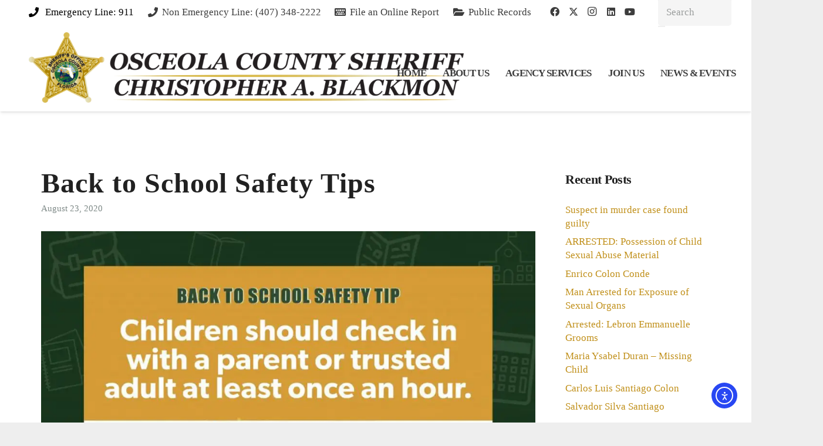

--- FILE ---
content_type: text/html; charset=UTF-8
request_url: https://www.osceolasheriff.org/back-to-school-safety-tips/
body_size: 25242
content:
<!DOCTYPE HTML>
<html lang="en-US">
<head>
	<meta charset="UTF-8">
	<script>!function(e,c){e[c]=e[c]+(e[c]&&" ")+"quform-js"}(document.documentElement,"className");</script><meta name='robots' content='index, follow, max-image-preview:large, max-snippet:-1, max-video-preview:-1' />

	<!-- This site is optimized with the Yoast SEO Premium plugin v26.8 (Yoast SEO v26.8) - https://yoast.com/product/yoast-seo-premium-wordpress/ -->
	<title>Back to School Safety Tips</title><link rel="preload" data-smush-preload as="image" href="https://www.osceolasheriff.org/wp-content/smush-webp/2020/08/back-to-school-1024x576.jpg.webp" imagesrcset="https://www.osceolasheriff.org/wp-content/smush-webp/2020/08/back-to-school-1024x576.jpg.webp 1024w, https://www.osceolasheriff.org/wp-content/smush-webp/2020/08/back-to-school-300x169.jpg.webp 300w, https://www.osceolasheriff.org/wp-content/uploads/2020/08/back-to-school.jpg 1920w" imagesizes="(max-width: 1024px) 100vw, 1024px" fetchpriority="high" />
	<meta name="description" content="Official website of the Osceola County Sheriff&#039;s Office | Christopher Blackmon" />
	<link rel="canonical" href="https://www.osceolasheriff.org/back-to-school-safety-tips/" />
	<meta property="og:locale" content="en_US" />
	<meta property="og:type" content="article" />
	<meta property="og:title" content="Back to School Safety Tips" />
	<meta property="og:description" content="Official website of the Osceola County Sheriff&#039;s Office | Christopher Blackmon" />
	<meta property="og:url" content="https://www.osceolasheriff.org/back-to-school-safety-tips/" />
	<meta property="og:site_name" content="Osceola County Sheriff&#039;s Office - Sheriff Chris A. Blackmon" />
	<meta property="article:publisher" content="https://www.facebook.com/osceolasheriff/" />
	<meta property="article:published_time" content="2020-08-23T15:39:47+00:00" />
	<meta property="article:modified_time" content="2025-06-11T14:22:27+00:00" />
	<meta property="og:image" content="https://www.osceolasheriff.org/wp-content/uploads/2020/08/back-to-school.jpg" />
	<meta property="og:image:width" content="1920" />
	<meta property="og:image:height" content="1080" />
	<meta property="og:image:type" content="image/jpeg" />
	<meta name="author" content="Diego Agreda" />
	<meta name="twitter:card" content="summary_large_image" />
	<meta name="twitter:creator" content="@da66tg" />
	<meta name="twitter:site" content="@OsceolaSheriff" />
	<meta name="twitter:label1" content="Written by" />
	<meta name="twitter:data1" content="Diego Agreda" />
	<meta name="twitter:label2" content="Est. reading time" />
	<meta name="twitter:data2" content="2 minutes" />
	<script type="application/ld+json" class="yoast-schema-graph">{"@context":"https://schema.org","@graph":[{"@type":"Article","@id":"https://www.osceolasheriff.org/back-to-school-safety-tips/#article","isPartOf":{"@id":"https://www.osceolasheriff.org/back-to-school-safety-tips/"},"author":{"name":"Diego Agreda","@id":"https://www.osceolasheriff.org/#/schema/person/13f0b83eb0f43ca77dc8f95b5a0bfd19"},"headline":"Back to School Safety Tips","datePublished":"2020-08-23T15:39:47+00:00","dateModified":"2025-06-11T14:22:27+00:00","mainEntityOfPage":{"@id":"https://www.osceolasheriff.org/back-to-school-safety-tips/"},"wordCount":318,"publisher":{"@id":"https://www.osceolasheriff.org/#organization"},"image":{"@id":"https://www.osceolasheriff.org/back-to-school-safety-tips/#primaryimage"},"thumbnailUrl":"https://www.osceolasheriff.org/wp-content/uploads/2020/08/back-to-school.jpg","articleSection":["Safety Articles"],"inLanguage":"en-US"},{"@type":"WebPage","@id":"https://www.osceolasheriff.org/back-to-school-safety-tips/","url":"https://www.osceolasheriff.org/back-to-school-safety-tips/","name":"Back to School Safety Tips","isPartOf":{"@id":"https://www.osceolasheriff.org/#website"},"primaryImageOfPage":{"@id":"https://www.osceolasheriff.org/back-to-school-safety-tips/#primaryimage"},"image":{"@id":"https://www.osceolasheriff.org/back-to-school-safety-tips/#primaryimage"},"thumbnailUrl":"https://www.osceolasheriff.org/wp-content/uploads/2020/08/back-to-school.jpg","datePublished":"2020-08-23T15:39:47+00:00","dateModified":"2025-06-11T14:22:27+00:00","description":"Official website of the Osceola County Sheriff's Office | Christopher Blackmon","breadcrumb":{"@id":"https://www.osceolasheriff.org/back-to-school-safety-tips/#breadcrumb"},"inLanguage":"en-US","potentialAction":[{"@type":"ReadAction","target":["https://www.osceolasheriff.org/back-to-school-safety-tips/"]}]},{"@type":"ImageObject","inLanguage":"en-US","@id":"https://www.osceolasheriff.org/back-to-school-safety-tips/#primaryimage","url":"https://www.osceolasheriff.org/wp-content/uploads/2020/08/back-to-school.jpg","contentUrl":"https://www.osceolasheriff.org/wp-content/uploads/2020/08/back-to-school.jpg","width":1920,"height":1080},{"@type":"BreadcrumbList","@id":"https://www.osceolasheriff.org/back-to-school-safety-tips/#breadcrumb","itemListElement":[{"@type":"ListItem","position":1,"name":"Home","item":"https://www.osceolasheriff.org/"},{"@type":"ListItem","position":2,"name":"Back to School Safety Tips"}]},{"@type":"WebSite","@id":"https://www.osceolasheriff.org/#website","url":"https://www.osceolasheriff.org/","name":"Osceola County Sheriff's Office - Sheriff Chris A. Blackmon","description":"","publisher":{"@id":"https://www.osceolasheriff.org/#organization"},"alternateName":"Osceola County Sheriff","potentialAction":[{"@type":"SearchAction","target":{"@type":"EntryPoint","urlTemplate":"https://www.osceolasheriff.org/?s={search_term_string}"},"query-input":{"@type":"PropertyValueSpecification","valueRequired":true,"valueName":"search_term_string"}}],"inLanguage":"en-US"},{"@type":"Organization","@id":"https://www.osceolasheriff.org/#organization","name":"Osceola County Sheriff's Office - Sheriff Chris A. Blackmon","alternateName":"Osceola County Sheriff's Office","url":"https://www.osceolasheriff.org/","logo":{"@type":"ImageObject","inLanguage":"en-US","@id":"https://www.osceolasheriff.org/#/schema/logo/image/","url":"https://www.osceolasheriff.org/wp-content/uploads/2025/06/c-OCSO-LOGO-black.png","contentUrl":"https://www.osceolasheriff.org/wp-content/uploads/2025/06/c-OCSO-LOGO-black.png","width":776,"height":194,"caption":"Osceola County Sheriff's Office - Sheriff Chris A. Blackmon"},"image":{"@id":"https://www.osceolasheriff.org/#/schema/logo/image/"},"sameAs":["https://www.facebook.com/osceolasheriff/","https://x.com/OsceolaSheriff","https://instagram.com/osceolasheriff/","https://www.linkedin.com/company/osceolasheriff","http://www.youtube.com/c/OsceolaCountySheriffsOffice"]},{"@type":"Person","@id":"https://www.osceolasheriff.org/#/schema/person/13f0b83eb0f43ca77dc8f95b5a0bfd19","name":"Diego Agreda","image":{"@type":"ImageObject","inLanguage":"en-US","@id":"https://www.osceolasheriff.org/#/schema/person/image/","url":"https://secure.gravatar.com/avatar/da0fb0c3655643c1573541879614d1ebeaa8e62d41fd1cab761aa5b94565f503?s=96&d=mm&r=g","contentUrl":"https://secure.gravatar.com/avatar/da0fb0c3655643c1573541879614d1ebeaa8e62d41fd1cab761aa5b94565f503?s=96&d=mm&r=g","caption":"Diego Agreda"},"sameAs":["http://www.osceolasheriff.org","https://x.com/da66tg"],"url":"https://www.osceolasheriff.org/author/da66tg/"}]}</script>
	<!-- / Yoast SEO Premium plugin. -->


<link rel='dns-prefetch' href='//cdn.elementor.com' />
<link rel='dns-prefetch' href='//www.googletagmanager.com' />
<link rel="alternate" type="application/rss+xml" title="Osceola County Sheriff&#039;s Office - Sheriff Chris A. Blackmon &raquo; Feed" href="https://www.osceolasheriff.org/feed/" />
<link rel="alternate" type="text/calendar" title="Osceola County Sheriff&#039;s Office - Sheriff Chris A. Blackmon &raquo; iCal Feed" href="https://www.osceolasheriff.org/events/?ical=1" />
<link rel="alternate" title="oEmbed (JSON)" type="application/json+oembed" href="https://www.osceolasheriff.org/wp-json/oembed/1.0/embed?url=https%3A%2F%2Fwww.osceolasheriff.org%2Fback-to-school-safety-tips%2F" />
<link rel="alternate" title="oEmbed (XML)" type="text/xml+oembed" href="https://www.osceolasheriff.org/wp-json/oembed/1.0/embed?url=https%3A%2F%2Fwww.osceolasheriff.org%2Fback-to-school-safety-tips%2F&#038;format=xml" />
		<style>
			.lazyload,
			.lazyloading {
				max-width: 100%;
			}
		</style>
		<meta name="viewport" content="width=device-width, initial-scale=1">
<meta name="theme-color" content="#333333">
<style id='wp-img-auto-sizes-contain-inline-css'>
img:is([sizes=auto i],[sizes^="auto," i]){contain-intrinsic-size:3000px 1500px}
/*# sourceURL=wp-img-auto-sizes-contain-inline-css */
</style>
<link rel='stylesheet' id='tribe-events-pro-mini-calendar-block-styles-css' href='https://www.osceolasheriff.org/wp-content/plugins/events-calendar-pro/build/css/tribe-events-pro-mini-calendar-block.css?ver=7.7.12' media='all' />
<style id='wp-emoji-styles-inline-css'>

	img.wp-smiley, img.emoji {
		display: inline !important;
		border: none !important;
		box-shadow: none !important;
		height: 1em !important;
		width: 1em !important;
		margin: 0 0.07em !important;
		vertical-align: -0.1em !important;
		background: none !important;
		padding: 0 !important;
	}
/*# sourceURL=wp-emoji-styles-inline-css */
</style>
<link rel='stylesheet' id='contact-form-7-css' href='https://www.osceolasheriff.org/wp-content/plugins/contact-form-7/includes/css/styles.css?ver=6.1.4' media='all' />
<link rel='stylesheet' id='slidingmessages-css' href='https://www.osceolasheriff.org/wp-content/plugins/slidingmessages/assets/css/slidingmessages.css?ver=3.4' media='all' />
<link rel='stylesheet' id='fontawesome-css' href='https://www.osceolasheriff.org/wp-content/plugins/slidingmessages/assets/css/font-awesome.min.css?ver=3.4' media='all' />
<link rel='stylesheet' id='quform-css' href='https://www.osceolasheriff.org/wp-content/plugins/quform/cache/quform.css?ver=1769016251' media='all' />
<link rel='stylesheet' id='ea11y-widget-fonts-css' href='https://www.osceolasheriff.org/wp-content/plugins/pojo-accessibility/assets/build/fonts.css?ver=4.0.1' media='all' />
<link rel='stylesheet' id='ea11y-skip-link-css' href='https://www.osceolasheriff.org/wp-content/plugins/pojo-accessibility/assets/build/skip-link.css?ver=4.0.1' media='all' />
<link rel='stylesheet' id='tablepress-default-css' href='https://www.osceolasheriff.org/wp-content/plugins/tablepress/css/build/default.css?ver=3.2.6' media='all' />
<link rel='stylesheet' id='us-theme-css' href='https://www.osceolasheriff.org/wp-content/uploads/us-assets/www.osceolasheriff.org.css?ver=4f86284f' media='all' />
<script src="https://www.osceolasheriff.org/wp-includes/js/jquery/jquery.min.js?ver=3.7.1" id="jquery-core-js"></script>
<script src="//www.osceolasheriff.org/wp-content/plugins/revslider/sr6/assets/js/rbtools.min.js?ver=6.7.40" async id="tp-tools-js"></script>
<script src="//www.osceolasheriff.org/wp-content/plugins/revslider/sr6/assets/js/rs6.min.js?ver=6.7.40" async id="revmin-js"></script>
<script src="https://www.osceolasheriff.org/wp-content/plugins/slidingmessages/assets/js/slidingmessages.js?ver=3.4" id="slidingmessages-js"></script>
<script id="slidingmessages-js-after">
var slidingmarketing = {"on_hide":"","reshow_after_setup":"","reshow_after_setup_timer":"days","hide_mobile":"","hide_mobile_resolution":"","post_id":9347};
//# sourceURL=slidingmessages-js-after
</script>
<script></script><link rel="https://api.w.org/" href="https://www.osceolasheriff.org/wp-json/" /><link rel="alternate" title="JSON" type="application/json" href="https://www.osceolasheriff.org/wp-json/wp/v2/posts/9347" /><link rel="EditURI" type="application/rsd+xml" title="RSD" href="https://www.osceolasheriff.org/xmlrpc.php?rsd" />
<meta name="generator" content="WordPress 6.9" />
<link rel='shortlink' href='https://www.osceolasheriff.org/?p=9347' />
<meta name="generator" content="Site Kit by Google 1.171.0" /><script type="text/javascript">
(function(url){
	if(/(?:Chrome\/26\.0\.1410\.63 Safari\/537\.31|WordfenceTestMonBot)/.test(navigator.userAgent)){ return; }
	var addEvent = function(evt, handler) {
		if (window.addEventListener) {
			document.addEventListener(evt, handler, false);
		} else if (window.attachEvent) {
			document.attachEvent('on' + evt, handler);
		}
	};
	var removeEvent = function(evt, handler) {
		if (window.removeEventListener) {
			document.removeEventListener(evt, handler, false);
		} else if (window.detachEvent) {
			document.detachEvent('on' + evt, handler);
		}
	};
	var evts = 'contextmenu dblclick drag dragend dragenter dragleave dragover dragstart drop keydown keypress keyup mousedown mousemove mouseout mouseover mouseup mousewheel scroll'.split(' ');
	var logHuman = function() {
		if (window.wfLogHumanRan) { return; }
		window.wfLogHumanRan = true;
		var wfscr = document.createElement('script');
		wfscr.type = 'text/javascript';
		wfscr.async = true;
		wfscr.src = url + '&r=' + Math.random();
		(document.getElementsByTagName('head')[0]||document.getElementsByTagName('body')[0]).appendChild(wfscr);
		for (var i = 0; i < evts.length; i++) {
			removeEvent(evts[i], logHuman);
		}
	};
	for (var i = 0; i < evts.length; i++) {
		addEvent(evts[i], logHuman);
	}
})('//www.osceolasheriff.org/?wordfence_lh=1&hid=9861BB4BAF12164591306E1D4736DD6D');
</script><meta name="tec-api-version" content="v1"><meta name="tec-api-origin" content="https://www.osceolasheriff.org"><link rel="alternate" href="https://www.osceolasheriff.org/wp-json/tribe/events/v1/" />		<script>
			document.documentElement.className = document.documentElement.className.replace('no-js', 'js');
		</script>
				<style>
			.no-js img.lazyload {
				display: none;
			}

			figure.wp-block-image img.lazyloading {
				min-width: 150px;
			}

			.lazyload,
			.lazyloading {
				--smush-placeholder-width: 100px;
				--smush-placeholder-aspect-ratio: 1/1;
				width: var(--smush-image-width, var(--smush-placeholder-width)) !important;
				aspect-ratio: var(--smush-image-aspect-ratio, var(--smush-placeholder-aspect-ratio)) !important;
			}

						.lazyload, .lazyloading {
				opacity: 0;
			}

			.lazyloaded {
				opacity: 1;
				transition: opacity 400ms;
				transition-delay: 0ms;
			}

					</style>
				<script id="us_add_no_touch">
			if ( ! /Android|webOS|iPhone|iPad|iPod|BlackBerry|IEMobile|Opera Mini/i.test( navigator.userAgent ) ) {
				document.documentElement.classList.add( "no-touch" );
			}
		</script>
				<script id="us_color_scheme_switch_class">
			if ( document.cookie.includes( "us_color_scheme_switch_is_on=true" ) ) {
				document.documentElement.classList.add( "us-color-scheme-on" );
			}
		</script>
		<meta name="generator" content="Powered by WPBakery Page Builder - drag and drop page builder for WordPress."/>
<meta name="generator" content="Powered by Slider Revolution 6.7.40 - responsive, Mobile-Friendly Slider Plugin for WordPress with comfortable drag and drop interface." />
<link rel="icon" href="https://www.osceolasheriff.org/wp-content/smush-webp/2019/11/Sheriff-Star_icon_edit-c-150x150.png.webp" sizes="32x32" />
<link rel="icon" href="https://www.osceolasheriff.org/wp-content/uploads/2019/11/Sheriff-Star_icon_edit-c.png" sizes="192x192" />
<link rel="apple-touch-icon" href="https://www.osceolasheriff.org/wp-content/uploads/2019/11/Sheriff-Star_icon_edit-c.png" />
<meta name="msapplication-TileImage" content="https://www.osceolasheriff.org/wp-content/uploads/2019/11/Sheriff-Star_icon_edit-c.png" />
<script>function setREVStartSize(e){
			//window.requestAnimationFrame(function() {
				window.RSIW = window.RSIW===undefined ? window.innerWidth : window.RSIW;
				window.RSIH = window.RSIH===undefined ? window.innerHeight : window.RSIH;
				try {
					var pw = document.getElementById(e.c).parentNode.offsetWidth,
						newh;
					pw = pw===0 || isNaN(pw) || (e.l=="fullwidth" || e.layout=="fullwidth") ? window.RSIW : pw;
					e.tabw = e.tabw===undefined ? 0 : parseInt(e.tabw);
					e.thumbw = e.thumbw===undefined ? 0 : parseInt(e.thumbw);
					e.tabh = e.tabh===undefined ? 0 : parseInt(e.tabh);
					e.thumbh = e.thumbh===undefined ? 0 : parseInt(e.thumbh);
					e.tabhide = e.tabhide===undefined ? 0 : parseInt(e.tabhide);
					e.thumbhide = e.thumbhide===undefined ? 0 : parseInt(e.thumbhide);
					e.mh = e.mh===undefined || e.mh=="" || e.mh==="auto" ? 0 : parseInt(e.mh,0);
					if(e.layout==="fullscreen" || e.l==="fullscreen")
						newh = Math.max(e.mh,window.RSIH);
					else{
						e.gw = Array.isArray(e.gw) ? e.gw : [e.gw];
						for (var i in e.rl) if (e.gw[i]===undefined || e.gw[i]===0) e.gw[i] = e.gw[i-1];
						e.gh = e.el===undefined || e.el==="" || (Array.isArray(e.el) && e.el.length==0)? e.gh : e.el;
						e.gh = Array.isArray(e.gh) ? e.gh : [e.gh];
						for (var i in e.rl) if (e.gh[i]===undefined || e.gh[i]===0) e.gh[i] = e.gh[i-1];
											
						var nl = new Array(e.rl.length),
							ix = 0,
							sl;
						e.tabw = e.tabhide>=pw ? 0 : e.tabw;
						e.thumbw = e.thumbhide>=pw ? 0 : e.thumbw;
						e.tabh = e.tabhide>=pw ? 0 : e.tabh;
						e.thumbh = e.thumbhide>=pw ? 0 : e.thumbh;
						for (var i in e.rl) nl[i] = e.rl[i]<window.RSIW ? 0 : e.rl[i];
						sl = nl[0];
						for (var i in nl) if (sl>nl[i] && nl[i]>0) { sl = nl[i]; ix=i;}
						var m = pw>(e.gw[ix]+e.tabw+e.thumbw) ? 1 : (pw-(e.tabw+e.thumbw)) / (e.gw[ix]);
						newh =  (e.gh[ix] * m) + (e.tabh + e.thumbh);
					}
					var el = document.getElementById(e.c);
					if (el!==null && el) el.style.height = newh+"px";
					el = document.getElementById(e.c+"_wrapper");
					if (el!==null && el) {
						el.style.height = newh+"px";
						el.style.display = "block";
					}
				} catch(e){
					console.log("Failure at Presize of Slider:" + e)
				}
			//});
		  };</script>
<noscript><style> .wpb_animate_when_almost_visible { opacity: 1; }</style></noscript>		<style id="us-icon-fonts">@font-face{font-display:swap;font-style:normal;font-family:"fontawesome";font-weight:900;src:url("https://www.osceolasheriff.org/wp-content/themes/Impreza/fonts/fa-solid-900.woff2?ver=8.42") format("woff2")}.fas{font-family:"fontawesome";font-weight:900}@font-face{font-display:swap;font-style:normal;font-family:"fontawesome";font-weight:400;src:url("https://www.osceolasheriff.org/wp-content/themes/Impreza/fonts/fa-regular-400.woff2?ver=8.42") format("woff2")}.far{font-family:"fontawesome";font-weight:400}@font-face{font-display:swap;font-style:normal;font-family:"fontawesome";font-weight:300;src:url("https://www.osceolasheriff.org/wp-content/themes/Impreza/fonts/fa-light-300.woff2?ver=8.42") format("woff2")}.fal{font-family:"fontawesome";font-weight:300}@font-face{font-display:swap;font-style:normal;font-family:"Font Awesome 5 Duotone";font-weight:900;src:url("https://www.osceolasheriff.org/wp-content/themes/Impreza/fonts/fa-duotone-900.woff2?ver=8.42") format("woff2")}.fad{font-family:"Font Awesome 5 Duotone";font-weight:900}.fad{position:relative}.fad:before{position:absolute}.fad:after{opacity:0.4}@font-face{font-display:swap;font-style:normal;font-family:"Font Awesome 5 Brands";font-weight:400;src:url("https://www.osceolasheriff.org/wp-content/themes/Impreza/fonts/fa-brands-400.woff2?ver=8.42") format("woff2")}.fab{font-family:"Font Awesome 5 Brands";font-weight:400}@font-face{font-display:block;font-style:normal;font-family:"Material Icons";font-weight:400;src:url("https://www.osceolasheriff.org/wp-content/themes/Impreza/fonts/material-icons.woff2?ver=8.42") format("woff2")}.material-icons{font-family:"Material Icons";font-weight:400}</style>
				<style id="us-current-header-css"> .l-subheader.at_top,.l-subheader.at_top .w-dropdown-list,.l-subheader.at_top .type_mobile .w-nav-list.level_1{background:var(--color-header-top-bg);color:var(--color-header-top-text)}.no-touch .l-subheader.at_top a:hover,.no-touch .l-header.bg_transparent .l-subheader.at_top .w-dropdown.opened a:hover{color:var(--color-header-top-text-hover)}.l-header.bg_transparent:not(.sticky) .l-subheader.at_top{background:var(--color-header-top-transparent-bg);color:var(--color-header-top-transparent-text)}.no-touch .l-header.bg_transparent:not(.sticky) .at_top .w-cart-link:hover,.no-touch .l-header.bg_transparent:not(.sticky) .at_top .w-text a:hover,.no-touch .l-header.bg_transparent:not(.sticky) .at_top .w-html a:hover,.no-touch .l-header.bg_transparent:not(.sticky) .at_top .w-nav>a:hover,.no-touch .l-header.bg_transparent:not(.sticky) .at_top .w-menu a:hover,.no-touch .l-header.bg_transparent:not(.sticky) .at_top .w-search>a:hover,.no-touch .l-header.bg_transparent:not(.sticky) .at_top .w-socials.shape_none.color_text a:hover,.no-touch .l-header.bg_transparent:not(.sticky) .at_top .w-socials.shape_none.color_link a:hover,.no-touch .l-header.bg_transparent:not(.sticky) .at_top .w-dropdown a:hover,.no-touch .l-header.bg_transparent:not(.sticky) .at_top .type_desktop .menu-item.level_1.opened>a,.no-touch .l-header.bg_transparent:not(.sticky) .at_top .type_desktop .menu-item.level_1:hover>a{color:var(--color-header-transparent-text-hover)}.l-subheader.at_middle,.l-subheader.at_middle .w-dropdown-list,.l-subheader.at_middle .type_mobile .w-nav-list.level_1{background:var(--color-header-middle-bg);color:var(--color-header-middle-text)}.no-touch .l-subheader.at_middle a:hover,.no-touch .l-header.bg_transparent .l-subheader.at_middle .w-dropdown.opened a:hover{color:var(--color-header-middle-text-hover)}.l-header.bg_transparent:not(.sticky) .l-subheader.at_middle{background:var(--color-header-transparent-bg);color:var(--color-header-transparent-text)}.no-touch .l-header.bg_transparent:not(.sticky) .at_middle .w-cart-link:hover,.no-touch .l-header.bg_transparent:not(.sticky) .at_middle .w-text a:hover,.no-touch .l-header.bg_transparent:not(.sticky) .at_middle .w-html a:hover,.no-touch .l-header.bg_transparent:not(.sticky) .at_middle .w-nav>a:hover,.no-touch .l-header.bg_transparent:not(.sticky) .at_middle .w-menu a:hover,.no-touch .l-header.bg_transparent:not(.sticky) .at_middle .w-search>a:hover,.no-touch .l-header.bg_transparent:not(.sticky) .at_middle .w-socials.shape_none.color_text a:hover,.no-touch .l-header.bg_transparent:not(.sticky) .at_middle .w-socials.shape_none.color_link a:hover,.no-touch .l-header.bg_transparent:not(.sticky) .at_middle .w-dropdown a:hover,.no-touch .l-header.bg_transparent:not(.sticky) .at_middle .type_desktop .menu-item.level_1.opened>a,.no-touch .l-header.bg_transparent:not(.sticky) .at_middle .type_desktop .menu-item.level_1:hover>a{color:var(--color-header-transparent-text-hover)}.header_ver .l-header{background:var(--color-header-middle-bg);color:var(--color-header-middle-text)}@media (min-width:1201px){.hidden_for_default{display:none!important}.l-subheader.at_bottom{display:none}.l-header{position:relative;z-index:111}.l-subheader{margin:0 auto}.l-subheader.width_full{padding-left:1.5rem;padding-right:1.5rem}.l-subheader-h{display:flex;align-items:center;position:relative;margin:0 auto;max-width:var(--site-content-width,1200px);height:inherit}.w-header-show{display:none}.l-header.pos_fixed{position:fixed;left:var(--site-outline-width,0);right:var(--site-outline-width,0)}.l-header.pos_fixed:not(.notransition) .l-subheader{transition-property:transform,background,box-shadow,line-height,height,visibility;transition-duration:.3s;transition-timing-function:cubic-bezier(.78,.13,.15,.86)}.headerinpos_bottom.sticky_first_section .l-header.pos_fixed{position:fixed!important}.header_hor .l-header.sticky_auto_hide{transition:margin .3s cubic-bezier(.78,.13,.15,.86) .1s}.header_hor .l-header.sticky_auto_hide.down{margin-top:calc(-1.1 * var(--header-sticky-height,0px) )}.l-header.bg_transparent:not(.sticky) .l-subheader{box-shadow:none!important;background:none}.l-header.bg_transparent~.l-main .l-section.width_full.height_auto:first-of-type>.l-section-h{padding-top:0!important;padding-bottom:0!important}.l-header.pos_static.bg_transparent{position:absolute;left:var(--site-outline-width,0);right:var(--site-outline-width,0)}.l-subheader.width_full .l-subheader-h{max-width:none!important}.l-header.shadow_thin .l-subheader.at_middle,.l-header.shadow_thin .l-subheader.at_bottom{box-shadow:0 1px 0 rgba(0,0,0,0.08)}.l-header.shadow_wide .l-subheader.at_middle,.l-header.shadow_wide .l-subheader.at_bottom{box-shadow:0 3px 5px -1px rgba(0,0,0,0.1),0 2px 1px -1px rgba(0,0,0,0.05)}.header_hor .l-subheader-cell>.w-cart{margin-left:0;margin-right:0}:root{--header-height:190px;--header-sticky-height:90px}.l-header:before{content:'190'}.l-header.sticky:before{content:'90'}.l-subheader.at_top{line-height:40px;height:40px;overflow:visible;visibility:visible}.l-header.sticky .l-subheader.at_top{line-height:40px;height:40px;overflow:visible;visibility:visible}.l-subheader.at_middle{line-height:150px;height:150px;overflow:visible;visibility:visible}.l-header.sticky .l-subheader.at_middle{line-height:50px;height:50px;overflow:visible;visibility:visible}.l-subheader.at_bottom{line-height:50px;height:50px;overflow:visible;visibility:visible}.l-header.sticky .l-subheader.at_bottom{line-height:50px;height:50px;overflow:visible;visibility:visible}.headerinpos_above .l-header.pos_fixed{overflow:hidden;transition:transform 0.3s;transform:translate3d(0,-100%,0)}.headerinpos_above .l-header.pos_fixed.sticky{overflow:visible;transform:none}.headerinpos_above .l-header.pos_fixed~.l-section>.l-section-h,.headerinpos_above .l-header.pos_fixed~.l-main .l-section:first-of-type>.l-section-h{padding-top:0!important}.headerinpos_below .l-header.pos_fixed:not(.sticky){position:absolute;top:100%}.headerinpos_below .l-header.pos_fixed~.l-main>.l-section:first-of-type>.l-section-h{padding-top:0!important}.headerinpos_below .l-header.pos_fixed~.l-main .l-section.full_height:nth-of-type(2){min-height:100vh}.headerinpos_below .l-header.pos_fixed~.l-main>.l-section:nth-of-type(2)>.l-section-h{padding-top:var(--header-height)}.headerinpos_bottom .l-header.pos_fixed:not(.sticky){position:absolute;top:100vh}.headerinpos_bottom .l-header.pos_fixed~.l-main>.l-section:first-of-type>.l-section-h{padding-top:0!important}.headerinpos_bottom .l-header.pos_fixed~.l-main>.l-section:first-of-type>.l-section-h{padding-bottom:var(--header-height)}.headerinpos_bottom .l-header.pos_fixed.bg_transparent~.l-main .l-section.valign_center:not(.height_auto):first-of-type>.l-section-h{top:calc( var(--header-height) / 2 )}.headerinpos_bottom .l-header.pos_fixed:not(.sticky) .w-cart.layout_dropdown .w-cart-content,.headerinpos_bottom .l-header.pos_fixed:not(.sticky) .w-nav.type_desktop .w-nav-list.level_2{bottom:100%;transform-origin:0 100%}.headerinpos_bottom .l-header.pos_fixed:not(.sticky) .w-nav.type_mobile.m_layout_dropdown .w-nav-list.level_1{top:auto;bottom:100%;box-shadow:var(--box-shadow-up)}.headerinpos_bottom .l-header.pos_fixed:not(.sticky) .w-nav.type_desktop .w-nav-list.level_3,.headerinpos_bottom .l-header.pos_fixed:not(.sticky) .w-nav.type_desktop .w-nav-list.level_4{top:auto;bottom:0;transform-origin:0 100%}.headerinpos_bottom .l-header.pos_fixed:not(.sticky) .w-dropdown-list{top:auto;bottom:-0.4em;padding-top:0.4em;padding-bottom:2.4em}.admin-bar .l-header.pos_static.bg_solid~.l-main .l-section.full_height:first-of-type{min-height:calc( 100vh - var(--header-height) - 32px )}.admin-bar .l-header.pos_fixed:not(.sticky_auto_hide)~.l-main .l-section.full_height:not(:first-of-type){min-height:calc( 100vh - var(--header-sticky-height) - 32px )}.admin-bar.headerinpos_below .l-header.pos_fixed~.l-main .l-section.full_height:nth-of-type(2){min-height:calc(100vh - 32px)}}@media (min-width:1201px) and (max-width:1200px){.hidden_for_laptops{display:none!important}.l-subheader.at_bottom{display:none}.l-header{position:relative;z-index:111}.l-subheader{margin:0 auto}.l-subheader.width_full{padding-left:1.5rem;padding-right:1.5rem}.l-subheader-h{display:flex;align-items:center;position:relative;margin:0 auto;max-width:var(--site-content-width,1200px);height:inherit}.w-header-show{display:none}.l-header.pos_fixed{position:fixed;left:var(--site-outline-width,0);right:var(--site-outline-width,0)}.l-header.pos_fixed:not(.notransition) .l-subheader{transition-property:transform,background,box-shadow,line-height,height,visibility;transition-duration:.3s;transition-timing-function:cubic-bezier(.78,.13,.15,.86)}.headerinpos_bottom.sticky_first_section .l-header.pos_fixed{position:fixed!important}.header_hor .l-header.sticky_auto_hide{transition:margin .3s cubic-bezier(.78,.13,.15,.86) .1s}.header_hor .l-header.sticky_auto_hide.down{margin-top:calc(-1.1 * var(--header-sticky-height,0px) )}.l-header.bg_transparent:not(.sticky) .l-subheader{box-shadow:none!important;background:none}.l-header.bg_transparent~.l-main .l-section.width_full.height_auto:first-of-type>.l-section-h{padding-top:0!important;padding-bottom:0!important}.l-header.pos_static.bg_transparent{position:absolute;left:var(--site-outline-width,0);right:var(--site-outline-width,0)}.l-subheader.width_full .l-subheader-h{max-width:none!important}.l-header.shadow_thin .l-subheader.at_middle,.l-header.shadow_thin .l-subheader.at_bottom{box-shadow:0 1px 0 rgba(0,0,0,0.08)}.l-header.shadow_wide .l-subheader.at_middle,.l-header.shadow_wide .l-subheader.at_bottom{box-shadow:0 3px 5px -1px rgba(0,0,0,0.1),0 2px 1px -1px rgba(0,0,0,0.05)}.header_hor .l-subheader-cell>.w-cart{margin-left:0;margin-right:0}:root{--header-height:190px;--header-sticky-height:90px}.l-header:before{content:'190'}.l-header.sticky:before{content:'90'}.l-subheader.at_top{line-height:40px;height:40px;overflow:visible;visibility:visible}.l-header.sticky .l-subheader.at_top{line-height:40px;height:40px;overflow:visible;visibility:visible}.l-subheader.at_middle{line-height:150px;height:150px;overflow:visible;visibility:visible}.l-header.sticky .l-subheader.at_middle{line-height:50px;height:50px;overflow:visible;visibility:visible}.l-subheader.at_bottom{line-height:50px;height:50px;overflow:visible;visibility:visible}.l-header.sticky .l-subheader.at_bottom{line-height:50px;height:50px;overflow:visible;visibility:visible}.headerinpos_above .l-header.pos_fixed{overflow:hidden;transition:transform 0.3s;transform:translate3d(0,-100%,0)}.headerinpos_above .l-header.pos_fixed.sticky{overflow:visible;transform:none}.headerinpos_above .l-header.pos_fixed~.l-section>.l-section-h,.headerinpos_above .l-header.pos_fixed~.l-main .l-section:first-of-type>.l-section-h{padding-top:0!important}.headerinpos_below .l-header.pos_fixed:not(.sticky){position:absolute;top:100%}.headerinpos_below .l-header.pos_fixed~.l-main>.l-section:first-of-type>.l-section-h{padding-top:0!important}.headerinpos_below .l-header.pos_fixed~.l-main .l-section.full_height:nth-of-type(2){min-height:100vh}.headerinpos_below .l-header.pos_fixed~.l-main>.l-section:nth-of-type(2)>.l-section-h{padding-top:var(--header-height)}.headerinpos_bottom .l-header.pos_fixed:not(.sticky){position:absolute;top:100vh}.headerinpos_bottom .l-header.pos_fixed~.l-main>.l-section:first-of-type>.l-section-h{padding-top:0!important}.headerinpos_bottom .l-header.pos_fixed~.l-main>.l-section:first-of-type>.l-section-h{padding-bottom:var(--header-height)}.headerinpos_bottom .l-header.pos_fixed.bg_transparent~.l-main .l-section.valign_center:not(.height_auto):first-of-type>.l-section-h{top:calc( var(--header-height) / 2 )}.headerinpos_bottom .l-header.pos_fixed:not(.sticky) .w-cart.layout_dropdown .w-cart-content,.headerinpos_bottom .l-header.pos_fixed:not(.sticky) .w-nav.type_desktop .w-nav-list.level_2{bottom:100%;transform-origin:0 100%}.headerinpos_bottom .l-header.pos_fixed:not(.sticky) .w-nav.type_mobile.m_layout_dropdown .w-nav-list.level_1{top:auto;bottom:100%;box-shadow:var(--box-shadow-up)}.headerinpos_bottom .l-header.pos_fixed:not(.sticky) .w-nav.type_desktop .w-nav-list.level_3,.headerinpos_bottom .l-header.pos_fixed:not(.sticky) .w-nav.type_desktop .w-nav-list.level_4{top:auto;bottom:0;transform-origin:0 100%}.headerinpos_bottom .l-header.pos_fixed:not(.sticky) .w-dropdown-list{top:auto;bottom:-0.4em;padding-top:0.4em;padding-bottom:2.4em}.admin-bar .l-header.pos_static.bg_solid~.l-main .l-section.full_height:first-of-type{min-height:calc( 100vh - var(--header-height) - 32px )}.admin-bar .l-header.pos_fixed:not(.sticky_auto_hide)~.l-main .l-section.full_height:not(:first-of-type){min-height:calc( 100vh - var(--header-sticky-height) - 32px )}.admin-bar.headerinpos_below .l-header.pos_fixed~.l-main .l-section.full_height:nth-of-type(2){min-height:calc(100vh - 32px)}}@media (min-width:601px) and (max-width:1200px){.hidden_for_tablets{display:none!important}.l-subheader.at_bottom{display:none}.l-header{position:relative;z-index:111}.l-subheader{margin:0 auto}.l-subheader.width_full{padding-left:1.5rem;padding-right:1.5rem}.l-subheader-h{display:flex;align-items:center;position:relative;margin:0 auto;max-width:var(--site-content-width,1200px);height:inherit}.w-header-show{display:none}.l-header.pos_fixed{position:fixed;left:var(--site-outline-width,0);right:var(--site-outline-width,0)}.l-header.pos_fixed:not(.notransition) .l-subheader{transition-property:transform,background,box-shadow,line-height,height,visibility;transition-duration:.3s;transition-timing-function:cubic-bezier(.78,.13,.15,.86)}.headerinpos_bottom.sticky_first_section .l-header.pos_fixed{position:fixed!important}.header_hor .l-header.sticky_auto_hide{transition:margin .3s cubic-bezier(.78,.13,.15,.86) .1s}.header_hor .l-header.sticky_auto_hide.down{margin-top:calc(-1.1 * var(--header-sticky-height,0px) )}.l-header.bg_transparent:not(.sticky) .l-subheader{box-shadow:none!important;background:none}.l-header.bg_transparent~.l-main .l-section.width_full.height_auto:first-of-type>.l-section-h{padding-top:0!important;padding-bottom:0!important}.l-header.pos_static.bg_transparent{position:absolute;left:var(--site-outline-width,0);right:var(--site-outline-width,0)}.l-subheader.width_full .l-subheader-h{max-width:none!important}.l-header.shadow_thin .l-subheader.at_middle,.l-header.shadow_thin .l-subheader.at_bottom{box-shadow:0 1px 0 rgba(0,0,0,0.08)}.l-header.shadow_wide .l-subheader.at_middle,.l-header.shadow_wide .l-subheader.at_bottom{box-shadow:0 3px 5px -1px rgba(0,0,0,0.1),0 2px 1px -1px rgba(0,0,0,0.05)}.header_hor .l-subheader-cell>.w-cart{margin-left:0;margin-right:0}:root{--header-height:120px;--header-sticky-height:90px}.l-header:before{content:'120'}.l-header.sticky:before{content:'90'}.l-subheader.at_top{line-height:40px;height:40px;overflow:visible;visibility:visible}.l-header.sticky .l-subheader.at_top{line-height:40px;height:40px;overflow:visible;visibility:visible}.l-subheader.at_middle{line-height:80px;height:80px;overflow:visible;visibility:visible}.l-header.sticky .l-subheader.at_middle{line-height:50px;height:50px;overflow:visible;visibility:visible}.l-subheader.at_bottom{line-height:50px;height:50px;overflow:visible;visibility:visible}.l-header.sticky .l-subheader.at_bottom{line-height:50px;height:50px;overflow:visible;visibility:visible}}@media (max-width:600px){.hidden_for_mobiles{display:none!important}.l-subheader.at_top{display:none}.l-subheader.at_bottom{display:none}.l-header{position:relative;z-index:111}.l-subheader{margin:0 auto}.l-subheader.width_full{padding-left:1.5rem;padding-right:1.5rem}.l-subheader-h{display:flex;align-items:center;position:relative;margin:0 auto;max-width:var(--site-content-width,1200px);height:inherit}.w-header-show{display:none}.l-header.pos_fixed{position:fixed;left:var(--site-outline-width,0);right:var(--site-outline-width,0)}.l-header.pos_fixed:not(.notransition) .l-subheader{transition-property:transform,background,box-shadow,line-height,height,visibility;transition-duration:.3s;transition-timing-function:cubic-bezier(.78,.13,.15,.86)}.headerinpos_bottom.sticky_first_section .l-header.pos_fixed{position:fixed!important}.header_hor .l-header.sticky_auto_hide{transition:margin .3s cubic-bezier(.78,.13,.15,.86) .1s}.header_hor .l-header.sticky_auto_hide.down{margin-top:calc(-1.1 * var(--header-sticky-height,0px) )}.l-header.bg_transparent:not(.sticky) .l-subheader{box-shadow:none!important;background:none}.l-header.bg_transparent~.l-main .l-section.width_full.height_auto:first-of-type>.l-section-h{padding-top:0!important;padding-bottom:0!important}.l-header.pos_static.bg_transparent{position:absolute;left:var(--site-outline-width,0);right:var(--site-outline-width,0)}.l-subheader.width_full .l-subheader-h{max-width:none!important}.l-header.shadow_thin .l-subheader.at_middle,.l-header.shadow_thin .l-subheader.at_bottom{box-shadow:0 1px 0 rgba(0,0,0,0.08)}.l-header.shadow_wide .l-subheader.at_middle,.l-header.shadow_wide .l-subheader.at_bottom{box-shadow:0 3px 5px -1px rgba(0,0,0,0.1),0 2px 1px -1px rgba(0,0,0,0.05)}.header_hor .l-subheader-cell>.w-cart{margin-left:0;margin-right:0}:root{--header-height:50px;--header-sticky-height:50px}.l-header:before{content:'50'}.l-header.sticky:before{content:'50'}.l-subheader.at_top{line-height:40px;height:40px;overflow:visible;visibility:visible}.l-header.sticky .l-subheader.at_top{line-height:40px;height:40px;overflow:visible;visibility:visible}.l-subheader.at_middle{line-height:50px;height:50px;overflow:visible;visibility:visible}.l-header.sticky .l-subheader.at_middle{line-height:50px;height:50px;overflow:visible;visibility:visible}.l-subheader.at_bottom{line-height:50px;height:50px;overflow:visible;visibility:visible}.l-header.sticky .l-subheader.at_bottom{line-height:50px;height:50px;overflow:visible;visibility:visible}}@media (min-width:1201px){.ush_image_1{height:90px!important}.l-header.sticky .ush_image_1{height:90px!important}}@media (min-width:1201px) and (max-width:1200px){.ush_image_1{height:50px!important}.l-header.sticky .ush_image_1{height:30px!important}}@media (min-width:601px) and (max-width:1200px){.ush_image_1{height:50px!important}.l-header.sticky .ush_image_1{height:30px!important}}@media (max-width:600px){.ush_image_1{height:30px!important}.l-header.sticky .ush_image_1{height:20px!important}}.header_hor .ush_menu_1.type_desktop .menu-item.level_1>a:not(.w-btn){padding-left:14px;padding-right:14px}.header_hor .ush_menu_1.type_desktop .menu-item.level_1>a.w-btn{margin-left:14px;margin-right:14px}.header_hor .ush_menu_1.type_desktop.align-edges>.w-nav-list.level_1{margin-left:-14px;margin-right:-14px}.header_ver .ush_menu_1.type_desktop .menu-item.level_1>a:not(.w-btn){padding-top:14px;padding-bottom:14px}.header_ver .ush_menu_1.type_desktop .menu-item.level_1>a.w-btn{margin-top:14px;margin-bottom:14px}.ush_menu_1.type_desktop .menu-item:not(.level_1){font-size:1rem}.ush_menu_1.type_mobile .w-nav-anchor.level_1,.ush_menu_1.type_mobile .w-nav-anchor.level_1 + .w-nav-arrow{font-size:1.1rem}.ush_menu_1.type_mobile .w-nav-anchor:not(.level_1),.ush_menu_1.type_mobile .w-nav-anchor:not(.level_1) + .w-nav-arrow{font-size:0.9rem}@media (min-width:1201px){.ush_menu_1 .w-nav-icon{--icon-size:20px;--icon-size-int:20}}@media (min-width:1201px) and (max-width:1200px){.ush_menu_1 .w-nav-icon{--icon-size:32px;--icon-size-int:32}}@media (min-width:601px) and (max-width:1200px){.ush_menu_1 .w-nav-icon{--icon-size:20px;--icon-size-int:20}}@media (max-width:600px){.ush_menu_1 .w-nav-icon{--icon-size:20px;--icon-size-int:20}}@media screen and (max-width:929px){.w-nav.ush_menu_1>.w-nav-list.level_1{display:none}.ush_menu_1 .w-nav-control{display:flex}}.no-touch .ush_menu_1 .w-nav-item.level_1.opened>a:not(.w-btn),.no-touch .ush_menu_1 .w-nav-item.level_1:hover>a:not(.w-btn){background:#14340d;color:#c08f19}.ush_menu_1 .w-nav-item.level_1.current-menu-item>a:not(.w-btn),.ush_menu_1 .w-nav-item.level_1.current-menu-ancestor>a:not(.w-btn),.ush_menu_1 .w-nav-item.level_1.current-page-ancestor>a:not(.w-btn){background:var(--color-header-transparent-text);color:#ffffff}.l-header.bg_transparent:not(.sticky) .ush_menu_1.type_desktop .w-nav-item.level_1.current-menu-item>a:not(.w-btn),.l-header.bg_transparent:not(.sticky) .ush_menu_1.type_desktop .w-nav-item.level_1.current-menu-ancestor>a:not(.w-btn),.l-header.bg_transparent:not(.sticky) .ush_menu_1.type_desktop .w-nav-item.level_1.current-page-ancestor>a:not(.w-btn){background:transparent;color:#3d3d3d}.ush_menu_1 .w-nav-list:not(.level_1){background:#14340d;color:#ffffff}.no-touch .ush_menu_1 .w-nav-item:not(.level_1)>a:focus,.no-touch .ush_menu_1 .w-nav-item:not(.level_1):hover>a{background:#00796b;color:#ffffff}.ush_menu_1 .w-nav-item:not(.level_1).current-menu-item>a,.ush_menu_1 .w-nav-item:not(.level_1).current-menu-ancestor>a,.ush_menu_1 .w-nav-item:not(.level_1).current-page-ancestor>a{background:transparent;color:#c08f19}@media (min-width:1201px){.ush_search_1.layout_simple{max-width:300px}.ush_search_1.layout_modern.active{width:300px}.ush_search_1{font-size:18px}}@media (min-width:1201px) and (max-width:1200px){.ush_search_1.layout_simple{max-width:250px}.ush_search_1.layout_modern.active{width:250px}.ush_search_1{font-size:24px}}@media (min-width:601px) and (max-width:1200px){.ush_search_1.layout_simple{max-width:200px}.ush_search_1.layout_modern.active{width:200px}.ush_search_1{font-size:22px}}@media (max-width:600px){.ush_search_1{font-size:20px}}.ush_socials_1 .w-socials-list{margin:-0px}.ush_socials_1 .w-socials-item{padding:0px}.ush_hwrapper_1{margin-top:10px!important;margin-bottom:10px!important}.ush_menu_1{font-family:var(--font-family)!important;font-weight:700!important;text-transform:uppercase!important;font-style:normal!important;font-size:17px!important;letter-spacing:-0.04em!important}.ush_text_2{font-family:var(--font-family)!important}.ush_text_3{font-family:var(--font-family)!important;color:#000000!important}.ush_socials_1{font-size:16px!important}.ush_text_1{font-family:var(--font-family)!important}.ush_image_1{height:120px!important;position:relative!important}.ush_text_4{font-family:var(--font-family)!important}@media (min-width:601px) and (max-width:1024px){.ush_socials_1{font-size:16px!important}.ush_image_1{height:50px!important}}@media (max-width:600px){.ush_socials_1{font-size:14px!important}.ush_image_1{height:30px!important}}</style>
		<meta name="google-site-verification" content="FlTezmJhnvPZlFg0bPLVN1VcRUb7KHXiuEPXHrfCmP0" />

<!-- Global site tag (gtag.js) - Google Analytics -->
<script async src="https://www.googletagmanager.com/gtag/js?id=G-RP88RBLYTW"></script>

<script>
  window.dataLayer = window.dataLayer || [];
  function gtag(){dataLayer.push(arguments);}
  gtag('js', new Date());

  gtag('config', 'G-RP88RBLYTW');
</script>






<!-- Global site tag (gtag.js) - Google Analytics -->
<script async src="https://www.googletagmanager.com/gtag/js?id=UA-113659803-1"></script>
<script>
  window.dataLayer = window.dataLayer || [];
  function gtag(){dataLayer.push(arguments);}
  gtag('js', new Date());

  gtag('config', 'UA-113659803-1');
</script>

<!-- Meta Pixel Code -->
<script>
!function(f,b,e,v,n,t,s)
{if(f.fbq)return;n=f.fbq=function(){n.callMethod?
n.callMethod.apply(n,arguments):n.queue.push(arguments)};
if(!f._fbq)f._fbq=n;n.push=n;n.loaded=!0;n.version='2.0';
n.queue=[];t=b.createElement(e);t.async=!0;
t.src=v;s=b.getElementsByTagName(e)[0];
s.parentNode.insertBefore(t,s)}(window, document,'script',
'https://connect.facebook.net/en_US/fbevents.js');
fbq('init', '1155488758551932');
fbq('track', 'PageView');
</script>

<noscript><img height="1" width="1" style="display:none"
src="https://www.facebook.com/tr?id=1155488758551932&ev=PageView&noscript=1"
/></noscript>
<!-- End Meta Pixel Code -->

<meta name="facebook-domain-verification" content="xe54erc3d0h2x3m2y4ld1xc5qcem1q" />

<style id="us-design-options-css">.us_custom_c901145c{margin-bottom:0.5rem!important}.us_custom_ea2be81a{font-size:0.9rem!important}.us_custom_c822cfd9{color:#cccccc!important}.us_custom_6df4bc3a{color:#ffffff!important}.us_custom_9d5325e5{color:#fff!important}.us_custom_49f317a8{font-size:22px!important}.us_custom_cf8b801e{text-align:right!important;font-family:var(--h1-font-family)!important}@media (min-width:1025px) and (max-width:1280px){.us_custom_cf8b801e{text-align:right!important;font-family:var(--h1-font-family)!important}}@media (min-width:601px) and (max-width:1024px){.us_custom_cf8b801e{text-align:center!important;font-family:var(--h1-font-family)!important}}@media (max-width:600px){.us_custom_cf8b801e{text-align:center!important;font-family:var(--h1-font-family)!important}}</style><style id='global-styles-inline-css'>
:root{--wp--preset--aspect-ratio--square: 1;--wp--preset--aspect-ratio--4-3: 4/3;--wp--preset--aspect-ratio--3-4: 3/4;--wp--preset--aspect-ratio--3-2: 3/2;--wp--preset--aspect-ratio--2-3: 2/3;--wp--preset--aspect-ratio--16-9: 16/9;--wp--preset--aspect-ratio--9-16: 9/16;--wp--preset--color--black: #000000;--wp--preset--color--cyan-bluish-gray: #abb8c3;--wp--preset--color--white: #ffffff;--wp--preset--color--pale-pink: #f78da7;--wp--preset--color--vivid-red: #cf2e2e;--wp--preset--color--luminous-vivid-orange: #ff6900;--wp--preset--color--luminous-vivid-amber: #fcb900;--wp--preset--color--light-green-cyan: #7bdcb5;--wp--preset--color--vivid-green-cyan: #00d084;--wp--preset--color--pale-cyan-blue: #8ed1fc;--wp--preset--color--vivid-cyan-blue: #0693e3;--wp--preset--color--vivid-purple: #9b51e0;--wp--preset--gradient--vivid-cyan-blue-to-vivid-purple: linear-gradient(135deg,rgb(6,147,227) 0%,rgb(155,81,224) 100%);--wp--preset--gradient--light-green-cyan-to-vivid-green-cyan: linear-gradient(135deg,rgb(122,220,180) 0%,rgb(0,208,130) 100%);--wp--preset--gradient--luminous-vivid-amber-to-luminous-vivid-orange: linear-gradient(135deg,rgb(252,185,0) 0%,rgb(255,105,0) 100%);--wp--preset--gradient--luminous-vivid-orange-to-vivid-red: linear-gradient(135deg,rgb(255,105,0) 0%,rgb(207,46,46) 100%);--wp--preset--gradient--very-light-gray-to-cyan-bluish-gray: linear-gradient(135deg,rgb(238,238,238) 0%,rgb(169,184,195) 100%);--wp--preset--gradient--cool-to-warm-spectrum: linear-gradient(135deg,rgb(74,234,220) 0%,rgb(151,120,209) 20%,rgb(207,42,186) 40%,rgb(238,44,130) 60%,rgb(251,105,98) 80%,rgb(254,248,76) 100%);--wp--preset--gradient--blush-light-purple: linear-gradient(135deg,rgb(255,206,236) 0%,rgb(152,150,240) 100%);--wp--preset--gradient--blush-bordeaux: linear-gradient(135deg,rgb(254,205,165) 0%,rgb(254,45,45) 50%,rgb(107,0,62) 100%);--wp--preset--gradient--luminous-dusk: linear-gradient(135deg,rgb(255,203,112) 0%,rgb(199,81,192) 50%,rgb(65,88,208) 100%);--wp--preset--gradient--pale-ocean: linear-gradient(135deg,rgb(255,245,203) 0%,rgb(182,227,212) 50%,rgb(51,167,181) 100%);--wp--preset--gradient--electric-grass: linear-gradient(135deg,rgb(202,248,128) 0%,rgb(113,206,126) 100%);--wp--preset--gradient--midnight: linear-gradient(135deg,rgb(2,3,129) 0%,rgb(40,116,252) 100%);--wp--preset--font-size--small: 13px;--wp--preset--font-size--medium: 20px;--wp--preset--font-size--large: 36px;--wp--preset--font-size--x-large: 42px;--wp--preset--spacing--20: 0.44rem;--wp--preset--spacing--30: 0.67rem;--wp--preset--spacing--40: 1rem;--wp--preset--spacing--50: 1.5rem;--wp--preset--spacing--60: 2.25rem;--wp--preset--spacing--70: 3.38rem;--wp--preset--spacing--80: 5.06rem;--wp--preset--shadow--natural: 6px 6px 9px rgba(0, 0, 0, 0.2);--wp--preset--shadow--deep: 12px 12px 50px rgba(0, 0, 0, 0.4);--wp--preset--shadow--sharp: 6px 6px 0px rgba(0, 0, 0, 0.2);--wp--preset--shadow--outlined: 6px 6px 0px -3px rgb(255, 255, 255), 6px 6px rgb(0, 0, 0);--wp--preset--shadow--crisp: 6px 6px 0px rgb(0, 0, 0);}:where(.is-layout-flex){gap: 0.5em;}:where(.is-layout-grid){gap: 0.5em;}body .is-layout-flex{display: flex;}.is-layout-flex{flex-wrap: wrap;align-items: center;}.is-layout-flex > :is(*, div){margin: 0;}body .is-layout-grid{display: grid;}.is-layout-grid > :is(*, div){margin: 0;}:where(.wp-block-columns.is-layout-flex){gap: 2em;}:where(.wp-block-columns.is-layout-grid){gap: 2em;}:where(.wp-block-post-template.is-layout-flex){gap: 1.25em;}:where(.wp-block-post-template.is-layout-grid){gap: 1.25em;}.has-black-color{color: var(--wp--preset--color--black) !important;}.has-cyan-bluish-gray-color{color: var(--wp--preset--color--cyan-bluish-gray) !important;}.has-white-color{color: var(--wp--preset--color--white) !important;}.has-pale-pink-color{color: var(--wp--preset--color--pale-pink) !important;}.has-vivid-red-color{color: var(--wp--preset--color--vivid-red) !important;}.has-luminous-vivid-orange-color{color: var(--wp--preset--color--luminous-vivid-orange) !important;}.has-luminous-vivid-amber-color{color: var(--wp--preset--color--luminous-vivid-amber) !important;}.has-light-green-cyan-color{color: var(--wp--preset--color--light-green-cyan) !important;}.has-vivid-green-cyan-color{color: var(--wp--preset--color--vivid-green-cyan) !important;}.has-pale-cyan-blue-color{color: var(--wp--preset--color--pale-cyan-blue) !important;}.has-vivid-cyan-blue-color{color: var(--wp--preset--color--vivid-cyan-blue) !important;}.has-vivid-purple-color{color: var(--wp--preset--color--vivid-purple) !important;}.has-black-background-color{background-color: var(--wp--preset--color--black) !important;}.has-cyan-bluish-gray-background-color{background-color: var(--wp--preset--color--cyan-bluish-gray) !important;}.has-white-background-color{background-color: var(--wp--preset--color--white) !important;}.has-pale-pink-background-color{background-color: var(--wp--preset--color--pale-pink) !important;}.has-vivid-red-background-color{background-color: var(--wp--preset--color--vivid-red) !important;}.has-luminous-vivid-orange-background-color{background-color: var(--wp--preset--color--luminous-vivid-orange) !important;}.has-luminous-vivid-amber-background-color{background-color: var(--wp--preset--color--luminous-vivid-amber) !important;}.has-light-green-cyan-background-color{background-color: var(--wp--preset--color--light-green-cyan) !important;}.has-vivid-green-cyan-background-color{background-color: var(--wp--preset--color--vivid-green-cyan) !important;}.has-pale-cyan-blue-background-color{background-color: var(--wp--preset--color--pale-cyan-blue) !important;}.has-vivid-cyan-blue-background-color{background-color: var(--wp--preset--color--vivid-cyan-blue) !important;}.has-vivid-purple-background-color{background-color: var(--wp--preset--color--vivid-purple) !important;}.has-black-border-color{border-color: var(--wp--preset--color--black) !important;}.has-cyan-bluish-gray-border-color{border-color: var(--wp--preset--color--cyan-bluish-gray) !important;}.has-white-border-color{border-color: var(--wp--preset--color--white) !important;}.has-pale-pink-border-color{border-color: var(--wp--preset--color--pale-pink) !important;}.has-vivid-red-border-color{border-color: var(--wp--preset--color--vivid-red) !important;}.has-luminous-vivid-orange-border-color{border-color: var(--wp--preset--color--luminous-vivid-orange) !important;}.has-luminous-vivid-amber-border-color{border-color: var(--wp--preset--color--luminous-vivid-amber) !important;}.has-light-green-cyan-border-color{border-color: var(--wp--preset--color--light-green-cyan) !important;}.has-vivid-green-cyan-border-color{border-color: var(--wp--preset--color--vivid-green-cyan) !important;}.has-pale-cyan-blue-border-color{border-color: var(--wp--preset--color--pale-cyan-blue) !important;}.has-vivid-cyan-blue-border-color{border-color: var(--wp--preset--color--vivid-cyan-blue) !important;}.has-vivid-purple-border-color{border-color: var(--wp--preset--color--vivid-purple) !important;}.has-vivid-cyan-blue-to-vivid-purple-gradient-background{background: var(--wp--preset--gradient--vivid-cyan-blue-to-vivid-purple) !important;}.has-light-green-cyan-to-vivid-green-cyan-gradient-background{background: var(--wp--preset--gradient--light-green-cyan-to-vivid-green-cyan) !important;}.has-luminous-vivid-amber-to-luminous-vivid-orange-gradient-background{background: var(--wp--preset--gradient--luminous-vivid-amber-to-luminous-vivid-orange) !important;}.has-luminous-vivid-orange-to-vivid-red-gradient-background{background: var(--wp--preset--gradient--luminous-vivid-orange-to-vivid-red) !important;}.has-very-light-gray-to-cyan-bluish-gray-gradient-background{background: var(--wp--preset--gradient--very-light-gray-to-cyan-bluish-gray) !important;}.has-cool-to-warm-spectrum-gradient-background{background: var(--wp--preset--gradient--cool-to-warm-spectrum) !important;}.has-blush-light-purple-gradient-background{background: var(--wp--preset--gradient--blush-light-purple) !important;}.has-blush-bordeaux-gradient-background{background: var(--wp--preset--gradient--blush-bordeaux) !important;}.has-luminous-dusk-gradient-background{background: var(--wp--preset--gradient--luminous-dusk) !important;}.has-pale-ocean-gradient-background{background: var(--wp--preset--gradient--pale-ocean) !important;}.has-electric-grass-gradient-background{background: var(--wp--preset--gradient--electric-grass) !important;}.has-midnight-gradient-background{background: var(--wp--preset--gradient--midnight) !important;}.has-small-font-size{font-size: var(--wp--preset--font-size--small) !important;}.has-medium-font-size{font-size: var(--wp--preset--font-size--medium) !important;}.has-large-font-size{font-size: var(--wp--preset--font-size--large) !important;}.has-x-large-font-size{font-size: var(--wp--preset--font-size--x-large) !important;}
/*# sourceURL=global-styles-inline-css */
</style>
<link rel='stylesheet' id='rs-plugin-settings-css' href='//www.osceolasheriff.org/wp-content/plugins/revslider/sr6/assets/css/rs6.css?ver=6.7.40' media='all' />
<style id='rs-plugin-settings-inline-css'>
#rs-demo-id {}
/*# sourceURL=rs-plugin-settings-inline-css */
</style>
</head>
<body class="wp-singular post-template-default single single-post postid-9347 single-format-standard wp-theme-Impreza l-body Impreza_8.42 us-core_8.42 header_hor links_underline headerinpos_top state_default tribe-no-js ally-default wpb-js-composer js-comp-ver-8.7.2 vc_responsive" itemscope itemtype="https://schema.org/WebPage">
		<script>
			const onSkipLinkClick = () => {
				const htmlElement = document.querySelector('html');

				htmlElement.style['scroll-behavior'] = 'smooth';

				setTimeout( () => htmlElement.style['scroll-behavior'] = null, 1000 );
			}
			document.addEventListener("DOMContentLoaded", () => {
				if (!document.querySelector('#content')) {
					document.querySelector('.ea11y-skip-to-content-link').remove();
				}
			});
		</script>
		<nav aria-label="Skip to content navigation">
			<a class="ea11y-skip-to-content-link"
				href="#content"
				tabindex="-1"
				onclick="onSkipLinkClick()"
			>
				Skip to content
				<svg width="24" height="24" viewBox="0 0 24 24" fill="none" role="presentation">
					<path d="M18 6V12C18 12.7956 17.6839 13.5587 17.1213 14.1213C16.5587 14.6839 15.7956 15 15 15H5M5 15L9 11M5 15L9 19"
								stroke="black"
								stroke-width="1.5"
								stroke-linecap="round"
								stroke-linejoin="round"
					/>
				</svg>
			</a>
			<div class="ea11y-skip-to-content-backdrop"></div>
		</nav>

		
<div class="l-canvas type_wide">
	<header id="page-header" class="l-header pos_static shadow_wide bg_solid id_7170" itemscope itemtype="https://schema.org/WPHeader"><div class="l-subheader at_top width_full"><div class="l-subheader-h"><div class="l-subheader-cell at_left"></div><div class="l-subheader-cell at_center"></div><div class="l-subheader-cell at_right"><div class="w-text ush_text_3 has_text_color nowrap icon_atleft"><a href="tel:+911" class="w-text-h"><i class="fas fa-phone"></i><span class="w-text-value"> Emergency Line: 911</span></a></div><div class="w-text ush_text_2 nowrap icon_atleft"><a href="tel:+(407) 348-2222" class="w-text-h"><i class="fas fa-phone"></i><span class="w-text-value">Non Emergency Line: (407) 348-2222</span></a></div><div class="w-text ush_text_1 nowrap icon_atleft"><a target="_blank" rel="nofollow" href="https://sheriff-forms.osceolasheriff.org/Forms/Coplogic " class="w-text-h"><i class="fas fa-keyboard"></i><span class="w-text-value">File an Online Report</span></a></div><div class="w-text ush_text_4 nowrap icon_atleft"><a href="https://www.osceolasheriff.org/services/records-2/public-records-request/" class="w-text-h"><i class="fas fa-folder-open"></i><span class="w-text-value">Public Records</span></a></div><div class="w-socials ush_socials_1 color_link shape_circle style_default hover_fade"><div class="w-socials-list"><div class="w-socials-item facebook"><a target="_blank" rel="nofollow" href="https://www.facebook.com/osceolasheriff/" class="w-socials-item-link" aria-label="Facebook"><span class="w-socials-item-link-hover"></span><i class="fab fa-facebook"></i></a></div><div class="w-socials-item twitter"><a target="_blank" rel="nofollow" href="https://twitter.com/OsceolaSheriff" class="w-socials-item-link" aria-label="X"><span class="w-socials-item-link-hover"></span><i class="fab fa-x-twitter"><svg style="width:1em; margin-bottom:-.1em;" xmlns="http://www.w3.org/2000/svg" viewBox="0 0 512 512" role="presentation"><path fill="currentColor" d="M389.2 48h70.6L305.6 224.2 487 464H345L233.7 318.6 106.5 464H35.8L200.7 275.5 26.8 48H172.4L272.9 180.9 389.2 48zM364.4 421.8h39.1L151.1 88h-42L364.4 421.8z"/></svg></i></a></div><div class="w-socials-item instagram"><a target="_blank" rel="nofollow" href="https://instagram.com/osceolasheriff/" class="w-socials-item-link" aria-label="Instagram"><span class="w-socials-item-link-hover"></span><i class="fab fa-instagram"></i></a></div><div class="w-socials-item linkedin"><a target="_blank" rel="nofollow" href="https://www.linkedin.com/company/osceolasheriff" class="w-socials-item-link" aria-label="LinkedIn"><span class="w-socials-item-link-hover"></span><i class="fab fa-linkedin"></i></a></div><div class="w-socials-item youtube"><a target="_blank" rel="nofollow" href="http://www.youtube.com/c/OsceolaCountySheriffsOffice" class="w-socials-item-link" aria-label="YouTube"><span class="w-socials-item-link-hover"></span><i class="fab fa-youtube"></i></a></div></div></div><div class="w-search ush_search_1 elm_in_header us-field-style_1 layout_fullwidth iconpos_right with_ripple"><a class="w-search-open" role="button" aria-label="Search" href="#"><i class="fas fa-search"></i></a><div class="w-search-form"><form class="w-form-row for_text" role="search" action="https://www.osceolasheriff.org/" method="get"><div class="w-form-row-field"><input type="text" name="s" placeholder="Search" aria-label="Search" value/></div><button aria-label="Close" class="w-search-close" type="button"></button></form></div></div></div></div></div><div class="l-subheader at_middle width_full"><div class="l-subheader-h"><div class="l-subheader-cell at_left"><div class="w-vwrapper ush_vwrapper_2 align_none valign_top"></div><div class="w-image ush_image_1 has_height" id="OCSO Logo"><a href="https://www.osceolasheriff.org/" aria-label="OCSO Sheriff Christopher Blackmon" class="w-image-h"><img width="1024" height="166" data-src="https://www.osceolasheriff.org/wp-content/smush-webp/2025/10/OCSO-Sheriff-Christopher-Blackmon--1024x166.png.webp" class="attachment-large size-large lazyload" alt="" decoding="async" data-srcset="https://www.osceolasheriff.org/wp-content/smush-webp/2025/10/OCSO-Sheriff-Christopher-Blackmon--1024x166.png.webp 1024w, https://www.osceolasheriff.org/wp-content/smush-webp/2025/10/OCSO-Sheriff-Christopher-Blackmon--300x49.png.webp 300w, https://www.osceolasheriff.org/wp-content/uploads/2025/10/OCSO-Sheriff-Christopher-Blackmon-.png 1479w" data-sizes="auto, (max-width: 1024px) 100vw, 1024px" src="[data-uri]" style="--smush-placeholder-width: 1024px; --smush-placeholder-aspect-ratio: 1024/166;" /></a></div></div><div class="l-subheader-cell at_center"><div class="w-vwrapper hidden_for_tablets hidden_for_mobiles ush_vwrapper_1 align_right valign_middle"><div class="w-hwrapper hide-for-sticky hidden_for_tablets hidden_for_mobiles ush_hwrapper_1 align_right valign_middle"></div><div class="w-hwrapper hidden_for_tablets hidden_for_mobiles ush_hwrapper_2 align_right valign_top"><nav class="w-nav type_desktop ush_menu_1 spread open_on_hover dropdown_height m_align_left m_layout_dropdown dropdown_shadow_wide" itemscope itemtype="https://schema.org/SiteNavigationElement"><a class="w-nav-control" aria-label="Menu" aria-expanded="false" role="button" href="#"><div class="w-nav-icon style_hamburger_1" style="--icon-thickness:3px"><div></div></div></a><ul class="w-nav-list level_1 hide_for_mobiles hover_simple"><li id="menu-item-8704" class="menu-item menu-item-type-post_type menu-item-object-page menu-item-home w-nav-item level_1 menu-item-8704"><a class="w-nav-anchor level_1" href="https://www.osceolasheriff.org/"><span class="w-nav-title">Home</span></a></li><li id="menu-item-8481" class="menu-item menu-item-type-post_type menu-item-object-page menu-item-has-children w-nav-item level_1 menu-item-8481"><a class="w-nav-anchor level_1" aria-haspopup="menu" href="https://www.osceolasheriff.org/about-us/"><span class="w-nav-title">About Us</span><span class="w-nav-arrow" tabindex="0" role="button" aria-expanded="false" aria-label="About Us Menu"></span></a><ul class="w-nav-list level_2"><li id="menu-item-44123" class="menu-item menu-item-type-post_type menu-item-object-page w-nav-item level_2 menu-item-44123"><a class="w-nav-anchor level_2" href="https://www.osceolasheriff.org/sheriff-christopher-blackmon/"><span class="w-nav-title">Meet the Sheriff</span></a></li><li id="menu-item-10055" class="menu-item menu-item-type-post_type menu-item-object-page w-nav-item level_2 menu-item-10055"><a class="w-nav-anchor level_2" href="https://www.osceolasheriff.org/executive-staff/"><span class="w-nav-title">Executive Staff</span></a></li><li id="menu-item-10054" class="menu-item menu-item-type-post_type menu-item-object-page w-nav-item level_2 menu-item-10054"><a class="w-nav-anchor level_2" href="https://www.osceolasheriff.org/division-captains/"><span class="w-nav-title">Division Captains / Directors</span></a></li><li id="menu-item-8495" class="menu-item menu-item-type-post_type menu-item-object-page w-nav-item level_2 menu-item-8495"><a class="w-nav-anchor level_2" href="https://www.osceolasheriff.org/accreditation/"><span class="w-nav-title">Accreditation</span></a></li><li id="menu-item-8518" class="menu-item menu-item-type-post_type menu-item-object-page w-nav-item level_2 menu-item-8518"><a class="w-nav-anchor level_2" href="https://www.osceolasheriff.org/about-us/"><span class="w-nav-title">Mission &#038; Vision</span></a></li><li id="menu-item-8496" class="menu-item menu-item-type-post_type menu-item-object-page w-nav-item level_2 menu-item-8496"><a class="w-nav-anchor level_2" href="https://www.osceolasheriff.org/professional-standards/"><span class="w-nav-title">Professional Standards</span></a></li><li id="menu-item-8497" class="menu-item menu-item-type-post_type menu-item-object-page w-nav-item level_2 menu-item-8497"><a class="w-nav-anchor level_2" href="https://www.osceolasheriff.org/public-and-media-information/"><span class="w-nav-title">Public and Media Information</span></a></li><li id="menu-item-8886" class="menu-item menu-item-type-post_type menu-item-object-page w-nav-item level_2 menu-item-8886"><a class="w-nav-anchor level_2" href="https://www.osceolasheriff.org/in-the-line-of-duty/"><span class="w-nav-title">In the Line of Duty</span></a></li></ul></li><li id="menu-item-8673" class="menu-item menu-item-type-custom menu-item-object-custom menu-item-has-children w-nav-item level_1 menu-item-8673"><a class="w-nav-anchor level_1" aria-haspopup="menu" href="#"><span class="w-nav-title">Agency Services</span><span class="w-nav-arrow" tabindex="0" role="button" aria-expanded="false" aria-label="Agency Services Menu"></span></a><ul class="w-nav-list level_2"><li id="menu-item-42457" class="menu-item menu-item-type-post_type menu-item-object-page w-nav-item level_2 menu-item-42457"><a class="w-nav-anchor level_2" href="https://www.osceolasheriff.org/advertisements-and-public-notices/"><span class="w-nav-title">Advertisements and Public Notices</span></a></li><li id="menu-item-11462" class="menu-item menu-item-type-post_type menu-item-object-page menu-item-has-children w-nav-item level_2 menu-item-11462"><a class="w-nav-anchor level_2" aria-haspopup="menu" href="https://www.osceolasheriff.org/outreach-services-programs/"><span class="w-nav-title">Outreach  Services Programs</span><span class="w-nav-arrow" tabindex="0" role="button" aria-expanded="false" aria-label="Outreach  Services Programs Menu"></span></a><ul class="w-nav-list level_3"><li id="menu-item-11505" class="menu-item menu-item-type-post_type menu-item-object-page w-nav-item level_3 menu-item-11505"><a class="w-nav-anchor level_3" href="https://www.osceolasheriff.org/outreach-services-programs/c-a-r-e-s/"><span class="w-nav-title">C.A.R.E.S.</span></a></li><li id="menu-item-11495" class="menu-item menu-item-type-post_type menu-item-object-page w-nav-item level_3 menu-item-11495"><a class="w-nav-anchor level_3" href="https://www.osceolasheriff.org/outreach-services-programs/crisis-response-team/"><span class="w-nav-title">Crisis Response Team</span></a></li><li id="menu-item-11497" class="menu-item menu-item-type-post_type menu-item-object-page w-nav-item level_3 menu-item-11497"><a class="w-nav-anchor level_3" href="https://www.osceolasheriff.org/outreach-services-programs/elderly-service/"><span class="w-nav-title">Elderly Services</span></a></li><li id="menu-item-42487" class="menu-item menu-item-type-post_type menu-item-object-page w-nav-item level_3 menu-item-42487"><a class="w-nav-anchor level_3" href="https://www.osceolasheriff.org/outreach-services-programs/juveniles-unleashing-maximum-potential-j-u-m-p/"><span class="w-nav-title">J.U.M.P Program</span></a></li><li id="menu-item-11500" class="menu-item menu-item-type-post_type menu-item-object-page w-nav-item level_3 menu-item-11500"><a class="w-nav-anchor level_3" href="https://www.osceolasheriff.org/outreach-services-programs/police-athletic-league/"><span class="w-nav-title">Police Athletic League</span></a></li><li id="menu-item-11506" class="menu-item menu-item-type-post_type menu-item-object-page w-nav-item level_3 menu-item-11506"><a class="w-nav-anchor level_3" href="https://www.osceolasheriff.org/outreach-services-programs/project-lifesaver/"><span class="w-nav-title">Project Lifesaver</span></a></li><li id="menu-item-11499" class="menu-item menu-item-type-post_type menu-item-object-page w-nav-item level_3 menu-item-11499"><a class="w-nav-anchor level_3" href="https://www.osceolasheriff.org/outreach-services-programs/project-e-a-s-e/"><span class="w-nav-title">Project E.A.S.E</span></a></li><li id="menu-item-11503" class="menu-item menu-item-type-post_type menu-item-object-page w-nav-item level_3 menu-item-11503"><a class="w-nav-anchor level_3" href="https://www.osceolasheriff.org/outreach-services-programs/safe-place-program/"><span class="w-nav-title">Safe Place Program</span></a></li><li id="menu-item-11496" class="menu-item menu-item-type-post_type menu-item-object-page w-nav-item level_3 menu-item-11496"><a class="w-nav-anchor level_3" href="https://www.osceolasheriff.org/outreach-services-programs/veterans-outreach/"><span class="w-nav-title">Veterans Outreach</span></a></li><li id="menu-item-11501" class="menu-item menu-item-type-post_type menu-item-object-page w-nav-item level_3 menu-item-11501"><a class="w-nav-anchor level_3" href="https://www.osceolasheriff.org/outreach-services-programs/victor-board/"><span class="w-nav-title">VICTOR Board</span></a></li><li id="menu-item-42200" class="menu-item menu-item-type-post_type menu-item-object-page w-nav-item level_3 menu-item-42200"><a class="w-nav-anchor level_3" href="https://www.osceolasheriff.org/autism/"><span class="w-nav-title">Autism</span></a></li><li id="menu-item-42788" class="menu-item menu-item-type-post_type menu-item-object-page w-nav-item level_3 menu-item-42788"><a class="w-nav-anchor level_3" href="https://www.osceolasheriff.org/human-trafficking/"><span class="w-nav-title">Human Trafficking</span></a></li></ul></li><li id="menu-item-8713" class="menu-item menu-item-type-post_type menu-item-object-page w-nav-item level_2 menu-item-8713"><a class="w-nav-anchor level_2" href="https://www.osceolasheriff.org/services/"><span class="w-nav-title">Services</span></a></li><li id="menu-item-9129" class="menu-item menu-item-type-post_type menu-item-object-page w-nav-item level_2 menu-item-9129"><a class="w-nav-anchor level_2" href="https://www.osceolasheriff.org/services/special-operations/"><span class="w-nav-title">Special Operations</span></a></li><li id="menu-item-9248" class="menu-item menu-item-type-post_type menu-item-object-page w-nav-item level_2 menu-item-9248"><a class="w-nav-anchor level_2" href="https://www.osceolasheriff.org/support-services-division-under-the-cid-bureau/"><span class="w-nav-title">Support Services Division</span></a></li><li id="menu-item-8714" class="menu-item menu-item-type-post_type menu-item-object-page w-nav-item level_2 menu-item-8714"><a class="w-nav-anchor level_2" href="https://www.osceolasheriff.org/crime-prevention/resources/"><span class="w-nav-title">Resources</span></a></li><li id="menu-item-8717" class="menu-item menu-item-type-post_type menu-item-object-page menu-item-has-children w-nav-item level_2 menu-item-8717"><a class="w-nav-anchor level_2" aria-haspopup="menu" href="https://www.osceolasheriff.org/crime-prevention/resources/programs/"><span class="w-nav-title">Programs</span><span class="w-nav-arrow" tabindex="0" role="button" aria-expanded="false" aria-label="Programs Menu"></span></a><ul class="w-nav-list level_3"><li id="menu-item-42207" class="menu-item menu-item-type-post_type menu-item-object-page w-nav-item level_3 menu-item-42207"><a class="w-nav-anchor level_3" href="https://www.osceolasheriff.org/business-survey/"><span class="w-nav-title">Business Survey</span></a></li><li id="menu-item-42402" class="menu-item menu-item-type-post_type menu-item-object-page w-nav-item level_3 menu-item-42402"><a class="w-nav-anchor level_3" href="https://www.osceolasheriff.org/crime-prevention/resources/programs/citizens-academy/"><span class="w-nav-title">Citizens Academy</span></a></li><li id="menu-item-42323" class="menu-item menu-item-type-custom menu-item-object-custom w-nav-item level_3 menu-item-42323"><a class="w-nav-anchor level_3" href="https://sheriff-forms.osceolasheriff.org/Forms/RideAlong"><span class="w-nav-title">Ride Along</span></a></li><li id="menu-item-43090" class="menu-item menu-item-type-post_type menu-item-object-page w-nav-item level_3 menu-item-43090"><a class="w-nav-anchor level_3" href="https://www.osceolasheriff.org/motorcycle-skills/"><span class="w-nav-title">Motorcycle Skills</span></a></li></ul></li><li id="menu-item-8718" class="menu-item menu-item-type-post_type menu-item-object-page menu-item-has-children w-nav-item level_2 menu-item-8718"><a class="w-nav-anchor level_2" aria-haspopup="menu" href="https://www.osceolasheriff.org/crime-prevention/resources/youth-programs/"><span class="w-nav-title">Youth Programs</span><span class="w-nav-arrow" tabindex="0" role="button" aria-expanded="false" aria-label="Youth Programs Menu"></span></a><ul class="w-nav-list level_3"><li id="menu-item-8719" class="menu-item menu-item-type-post_type menu-item-object-page w-nav-item level_3 menu-item-8719"><a class="w-nav-anchor level_3" href="https://www.osceolasheriff.org/crime-prevention/resources/youth-programs/teen-driver-challenge/"><span class="w-nav-title">Teen Driver Challenge</span></a></li><li id="menu-item-8720" class="menu-item menu-item-type-post_type menu-item-object-page w-nav-item level_3 menu-item-8720"><a class="w-nav-anchor level_3" href="https://www.osceolasheriff.org/crime-prevention/resources/youth-programs/explorer-program/"><span class="w-nav-title">Explorer Program</span></a></li><li id="menu-item-8721" class="menu-item menu-item-type-post_type menu-item-object-page w-nav-item level_3 menu-item-8721"><a class="w-nav-anchor level_3" href="https://www.osceolasheriff.org/crime-prevention/resources/youth-programs/school-resource-officer-program/"><span class="w-nav-title">School Resource Officer Program</span></a></li><li id="menu-item-8722" class="menu-item menu-item-type-post_type menu-item-object-page w-nav-item level_3 menu-item-8722"><a class="w-nav-anchor level_3" href="https://www.osceolasheriff.org/crime-prevention/resources/youth-programs/youth-citizens-academy/"><span class="w-nav-title">Youth Citizen’s Academy</span></a></li><li id="menu-item-8723" class="menu-item menu-item-type-post_type menu-item-object-page w-nav-item level_3 menu-item-8723"><a class="w-nav-anchor level_3" href="https://www.osceolasheriff.org/crime-prevention/resources/youth-programs/the-osceola-sheriffs-adventure-camp/"><span class="w-nav-title">Adventure Camp</span></a></li></ul></li><li id="menu-item-8726" class="menu-item menu-item-type-post_type menu-item-object-page w-nav-item level_2 menu-item-8726"><a class="w-nav-anchor level_2" href="https://www.osceolasheriff.org/off-duty-hiring-process/"><span class="w-nav-title">Off-Duty Hiring</span></a></li><li id="menu-item-11823" class="menu-item menu-item-type-custom menu-item-object-custom menu-item-has-children w-nav-item level_2 menu-item-11823"><a class="w-nav-anchor level_2" aria-haspopup="menu" href="#"><span class="w-nav-title">Sex Offenders</span><span class="w-nav-arrow" tabindex="0" role="button" aria-expanded="false" aria-label="Sex Offenders Menu"></span></a><ul class="w-nav-list level_3"><li id="menu-item-11824" class="menu-item menu-item-type-post_type menu-item-object-page w-nav-item level_3 menu-item-11824"><a class="w-nav-anchor level_3" href="https://www.osceolasheriff.org/sex-offenders/"><span class="w-nav-title">Sex Offenders Information</span></a></li><li id="menu-item-8674" class="menu-item menu-item-type-custom menu-item-object-custom w-nav-item level_3 menu-item-8674"><a class="w-nav-anchor level_3" href="https://www.icrimewatch.net/index.php?AgencyID=54094"><span class="w-nav-title">Sex Offenders Search</span></a></li></ul></li><li id="menu-item-10160" class="menu-item menu-item-type-post_type menu-item-object-page w-nav-item level_2 menu-item-10160"><a class="w-nav-anchor level_2" href="https://www.osceolasheriff.org/outreach-services-programs/project-lifesaver/"><span class="w-nav-title">Project Lifesaver</span></a></li><li id="menu-item-10709" class="menu-item menu-item-type-post_type menu-item-object-page w-nav-item level_2 menu-item-10709"><a class="w-nav-anchor level_2" href="https://www.osceolasheriff.org/outreach-services-programs/safe-place-program/"><span class="w-nav-title">Safe Place Program</span></a></li></ul></li><li id="menu-item-11815" class="menu-item menu-item-type-post_type menu-item-object-page menu-item-has-children w-nav-item level_1 menu-item-11815"><a class="w-nav-anchor level_1" aria-haspopup="menu" href="https://www.osceolasheriff.org/job-opportunities/"><span class="w-nav-title">Join Us</span><span class="w-nav-arrow" tabindex="0" role="button" aria-expanded="false" aria-label="Join Us Menu"></span></a><ul class="w-nav-list level_2"><li id="menu-item-9899" class="menu-item menu-item-type-custom menu-item-object-custom w-nav-item level_2 menu-item-9899"><a class="w-nav-anchor level_2" href="/job-opportunities/"><span class="w-nav-title">Careers</span></a></li><li id="menu-item-11736" class="menu-item menu-item-type-post_type menu-item-object-page w-nav-item level_2 menu-item-11736"><a class="w-nav-anchor level_2" href="https://www.osceolasheriff.org/eot-equivalency-of-training-for-out-of-state-officers/"><span class="w-nav-title">Equivalency of Training</span></a></li><li id="menu-item-10972" class="menu-item menu-item-type-post_type menu-item-object-page w-nav-item level_2 menu-item-10972"><a class="w-nav-anchor level_2" href="https://www.osceolasheriff.org/volunteer-program/"><span class="w-nav-title">Volunteer Program</span></a></li></ul></li><li id="menu-item-8995" class="menu-item menu-item-type-custom menu-item-object-custom menu-item-has-children w-nav-item level_1 menu-item-8995"><a class="w-nav-anchor level_1" aria-haspopup="menu" href="#"><span class="w-nav-title">News &#038; Events</span><span class="w-nav-arrow" tabindex="0" role="button" aria-expanded="false" aria-label="News &amp; Events Menu"></span></a><ul class="w-nav-list level_2"><li id="menu-item-9114" class="menu-item menu-item-type-post_type menu-item-object-page w-nav-item level_2 menu-item-9114"><a class="w-nav-anchor level_2" href="https://www.osceolasheriff.org/ocso-events/"><span class="w-nav-title">Events</span></a></li><li id="menu-item-8508" class="menu-item menu-item-type-post_type menu-item-object-page w-nav-item level_2 menu-item-8508"><a class="w-nav-anchor level_2" href="https://www.osceolasheriff.org/osceola-county-sheriffs-office-news-press-releases-and-safety-articles/"><span class="w-nav-title">News</span></a></li><li id="menu-item-43931" class="menu-item menu-item-type-post_type menu-item-object-page w-nav-item level_2 menu-item-43931"><a class="w-nav-anchor level_2" href="https://www.osceolasheriff.org/missing-persons/"><span class="w-nav-title">Missing Persons</span></a></li></ul></li><li id="menu-item-8710" class="menu-item menu-item-type-post_type menu-item-object-page menu-item-has-children w-nav-item level_1 menu-item-8710"><a class="w-nav-anchor level_1" aria-haspopup="menu" href="https://www.osceolasheriff.org/contact-us/"><span class="w-nav-title">Contact Us</span><span class="w-nav-arrow" tabindex="0" role="button" aria-expanded="false" aria-label="Contact Us Menu"></span></a><ul class="w-nav-list level_2"><li id="menu-item-8979" class="menu-item menu-item-type-post_type menu-item-object-page w-nav-item level_2 menu-item-8979"><a class="w-nav-anchor level_2" href="https://www.osceolasheriff.org/phone-directory-2/"><span class="w-nav-title">Phone Directory</span></a></li><li id="menu-item-8727" class="menu-item menu-item-type-post_type menu-item-object-page w-nav-item level_2 menu-item-8727"><a class="w-nav-anchor level_2" href="https://www.osceolasheriff.org/faq-page/"><span class="w-nav-title">FAQ Page</span></a></li><li id="menu-item-43460" class="menu-item menu-item-type-post_type menu-item-object-page w-nav-item level_2 menu-item-43460"><a class="w-nav-anchor level_2" href="https://www.osceolasheriff.org/sheriffs-office-locations/"><span class="w-nav-title">SO Office Locations</span></a></li></ul></li><li class="w-nav-close"></li></ul><div class="w-nav-options hidden" onclick='return {&quot;mobileWidth&quot;:930,&quot;mobileBehavior&quot;:1}'></div></nav></div></div></div><div class="l-subheader-cell at_right"></div></div></div><div class="l-subheader for_hidden hidden"></div></header><main id="page-content" class="l-main" itemprop="mainContentOfPage">
	<section class="l-section wpb_row height_large"><div class="l-section-h i-cf"><div class="g-cols vc_row via_flex valign_top type_default stacking_default"><div class="vc_col-sm-9 wpb_column vc_column_container"><div class="vc_column-inner"><div class="wpb_wrapper"><h1 class="w-post-elm post_title us_custom_c901145c entry-title color_link_inherit">Back to School Safety Tips</h1><div class="w-hwrapper highlight_faded valign_top wrap align_none"><time class="w-post-elm post_date us_custom_ea2be81a entry-date published" datetime="2020-08-23T11:39:47-04:00" title="23 August 2020 at 11:39:47 America/New_York" itemprop="datePublished">August 23, 2020</time></div><div class="w-separator size_small"></div><div class="w-post-elm post_image stretched"><img width="1024" height="576" src="https://www.osceolasheriff.org/wp-content/smush-webp/2020/08/back-to-school-1024x576.jpg.webp" class="attachment-large size-large wp-post-image" alt="" decoding="async" fetchpriority="high" srcset="https://www.osceolasheriff.org/wp-content/smush-webp/2020/08/back-to-school-1024x576.jpg.webp 1024w, https://www.osceolasheriff.org/wp-content/smush-webp/2020/08/back-to-school-300x169.jpg.webp 300w, https://www.osceolasheriff.org/wp-content/uploads/2020/08/back-to-school.jpg 1920w" sizes="(max-width: 1024px) 100vw, 1024px" /></div><div class="w-separator size_medium"></div><div class="w-post-elm post_content" itemprop="text"><p>There’s no denying that back to school will be very different for students and families this year. COVID-19 means that most kids are at home, learning virtually, instead of in a traditional classroom setting. One thing hasn’t changed though. Parents and their children still need to discuss how to remain safe while at home.</p>
<p>If your child will be home alone, parents should have an age-appropriate conversation with them. Be sure to include these topics:</p>
<p>• Children should check in with a parent or a trusted neighbor at set times throughout the day. We recommend a check-in at least every hour. Try to check in with your child through video chat as well.<br />
• Teach them how to call 911 and make sure that they know their full address.<br />
• Know how to use the door and window locks, and to lock them when they are at home alone. Use the alarm system if there is one in the house.<br />
• Never let anyone into the home without asking parents for permission, and never let a caller at the door or on the phone know that they are alone. Teach children to stay away from the door when someone knocks or rings the doorbell, and call a parent or trusted adult immediately.<br />
• Know how to escape in case there is a fire.<br />
• Never enter an empty house or apartment if things don’t look right — a broken window opened the door, or a car not recognized parked in the driveway. Instead, call a parent.<br />
• Let parents know about anything that scares them or makes them feel uncomfortable.<br />
• Never go into anyone else’s home without parental permission.<br />
• If your household uses a camera doorbell, or has Wi-Fi enabled security cameras, it is a good idea to have those up to date and to turn your phone&#8217;s notifications on to alert you if there is any activity.</p>
</div><div class="w-separator size_small with_line width_default thick_1 style_solid color_border align_center"><div class="w-separator-h"></div></div><div class="w-post-elm post_navigation layout_simple inv_false"><a class="post_navigation-item order_first to_prev" href="https://www.osceolasheriff.org/osceola-county-sheriffs-office-k9s-rocket-aries-brutus-recon-and-amos-have-received-donation-of-body-armor/" title="Osceola County Sheriff’s Office K9s Rocket, Aries, Brutus, Recon and Amos have received donation of body armor"><div class="post_navigation-item-arrow"></div><div class="post_navigation-item-meta">Previous Post</div><div class="post_navigation-item-title"><span>Osceola County Sheriff’s Office K9s Rocket, Aries, Brutus, Recon and Amos have received donation of body armor</span></div></a><a class="post_navigation-item order_second to_next" href="https://www.osceolasheriff.org/pool-safety-tips/" title="Pool Safety Tips"><div class="post_navigation-item-arrow"></div><div class="post_navigation-item-meta">Next Post</div><div class="post_navigation-item-title"><span>Pool Safety Tips</span></div></a></div><div class="w-separator size_small with_line width_default thick_1 style_solid color_border align_center"><div class="w-separator-h"></div></div></div></div></div><div class="vc_col-sm-3 wpb_column vc_column_container"><div class="vc_column-inner type_sticky"><div class="wpb_wrapper"><div  class="vc_wp_posts wpb_content_element">
		<div class="widget widget_recent_entries">
		<h2 class="widgettitle">Recent Posts</h2>
		<ul>
											<li>
					<a href="https://www.osceolasheriff.org/suspect-in-murder-case-found-guilty/">Suspect in murder case found guilty</a>
									</li>
											<li>
					<a href="https://www.osceolasheriff.org/arrested-possession-of-child-sexual-abuse-material/">ARRESTED: Possession of Child Sexual Abuse Material</a>
									</li>
											<li>
					<a href="https://www.osceolasheriff.org/enrico-colon-conde/">Enrico Colon Conde</a>
									</li>
											<li>
					<a href="https://www.osceolasheriff.org/man-arrested-for-exposure-of-sexual-organs/">Man Arrested for Exposure of Sexual Organs</a>
									</li>
											<li>
					<a href="https://www.osceolasheriff.org/arrested-lebron-emmanuelle-grooms/">Arrested: Lebron Emmanuelle Grooms</a>
									</li>
											<li>
					<a href="https://www.osceolasheriff.org/maria-ysabel-duran-missing-child/">Maria Ysabel Duran &#8211; Missing Child</a>
									</li>
											<li>
					<a href="https://www.osceolasheriff.org/carlos-luis-santiago-colon/">Carlos Luis Santiago Colon</a>
									</li>
											<li>
					<a href="https://www.osceolasheriff.org/salvador-silva-santiago/">Salvador Silva Santiago</a>
									</li>
					</ul>

		</div></div><div class="w-separator size_medium"></div><div  class="vc_wp_categories wpb_content_element"><div class="widget widget_categories"><h2 class="widgettitle">Categories</h2><form action="https://www.osceolasheriff.org" method="get"><label class="screen-reader-text" for="cat">Categories</label><select  name='cat' id='cat' class='postform'>
	<option value='-1'>Select Category</option>
	<option class="level-0" value="2">Arrests</option>
	<option class="level-0" value="1487">Child Pornography</option>
	<option class="level-0" value="45">Homicide Investigation</option>
	<option class="level-0" value="5">Investigation</option>
	<option class="level-0" value="1501">Missing Person</option>
	<option class="level-0" value="6">Murder</option>
	<option class="level-0" value="46">News</option>
	<option class="level-0" value="1490">OCSO</option>
	<option class="level-0" value="1478">Safety Articles</option>
	<option class="level-0" value="7">School Safety</option>
	<option class="level-0" value="1522">Sexual Misconduct</option>
	<option class="level-0" value="1504">Sexual Predator Community Notification</option>
	<option class="level-0" value="1">Uncategorized</option>
	<option class="level-0" value="1506">We Come</option>
</select>
</form><script>
( ( dropdownId ) => {
	const dropdown = document.getElementById( dropdownId );
	function onSelectChange() {
		setTimeout( () => {
			if ( 'escape' === dropdown.dataset.lastkey ) {
				return;
			}
			if ( dropdown.value && parseInt( dropdown.value ) > 0 && dropdown instanceof HTMLSelectElement ) {
				dropdown.parentElement.submit();
			}
		}, 250 );
	}
	function onKeyUp( event ) {
		if ( 'Escape' === event.key ) {
			dropdown.dataset.lastkey = 'escape';
		} else {
			delete dropdown.dataset.lastkey;
		}
	}
	function onClick() {
		delete dropdown.dataset.lastkey;
	}
	dropdown.addEventListener( 'keyup', onKeyUp );
	dropdown.addEventListener( 'click', onClick );
	dropdown.addEventListener( 'change', onSelectChange );
})( "cat" );

//# sourceURL=WP_Widget_Categories%3A%3Awidget
</script>
</div></div><div class="w-separator size_medium"></div><div  class="vc_wp_tagcloud wpb_content_element"><div class="widget widget_tag_cloud"><h2 class="widgettitle">Tags</h2><div class="tagcloud"><a href="https://www.osceolasheriff.org/tag/car-seat/" class="tag-cloud-link tag-link-1485 tag-link-position-1" style="font-size: 8pt;" aria-label="car seat (1 item)">car seat</a>
<a href="https://www.osceolasheriff.org/tag/car-seat-safety/" class="tag-cloud-link tag-link-1484 tag-link-position-2" style="font-size: 8pt;" aria-label="car seat safety (1 item)">car seat safety</a>
<a href="https://www.osceolasheriff.org/tag/drowning-prevention/" class="tag-cloud-link tag-link-1494 tag-link-position-3" style="font-size: 8pt;" aria-label="drowning prevention (1 item)">drowning prevention</a>
<a href="https://www.osceolasheriff.org/tag/human-trafficking/" class="tag-cloud-link tag-link-1500 tag-link-position-4" style="font-size: 8pt;" aria-label="human trafficking (1 item)">human trafficking</a>
<a href="https://www.osceolasheriff.org/tag/icac/" class="tag-cloud-link tag-link-1499 tag-link-position-5" style="font-size: 8pt;" aria-label="icac (1 item)">icac</a>
<a href="https://www.osceolasheriff.org/tag/internet-safety/" class="tag-cloud-link tag-link-1496 tag-link-position-6" style="font-size: 8pt;" aria-label="internet safety (1 item)">internet safety</a>
<a href="https://www.osceolasheriff.org/tag/online-safety/" class="tag-cloud-link tag-link-1493 tag-link-position-7" style="font-size: 8pt;" aria-label="online safety (1 item)">online safety</a>
<a href="https://www.osceolasheriff.org/tag/parents/" class="tag-cloud-link tag-link-1479 tag-link-position-8" style="font-size: 8pt;" aria-label="parents (1 item)">parents</a>
<a href="https://www.osceolasheriff.org/tag/parent-tip/" class="tag-cloud-link tag-link-1486 tag-link-position-9" style="font-size: 8pt;" aria-label="parent tip (1 item)">parent tip</a>
<a href="https://www.osceolasheriff.org/tag/pool-safety/" class="tag-cloud-link tag-link-1480 tag-link-position-10" style="font-size: 22pt;" aria-label="pool safety (2 items)">pool safety</a>
<a href="https://www.osceolasheriff.org/tag/safety/" class="tag-cloud-link tag-link-1481 tag-link-position-11" style="font-size: 22pt;" aria-label="safety (2 items)">safety</a>
<a href="https://www.osceolasheriff.org/tag/safety-tips/" class="tag-cloud-link tag-link-1497 tag-link-position-12" style="font-size: 8pt;" aria-label="safety tips (1 item)">safety tips</a>
<a href="https://www.osceolasheriff.org/tag/types-of-car-seats/" class="tag-cloud-link tag-link-1483 tag-link-position-13" style="font-size: 8pt;" aria-label="types of car seats (1 item)">types of car seats</a>
<a href="https://www.osceolasheriff.org/tag/video-games/" class="tag-cloud-link tag-link-1498 tag-link-position-14" style="font-size: 8pt;" aria-label="video games (1 item)">video games</a></div>
</div></div></div></div></div></div></div></section>
</main>

</div>
<footer id="page-footer" class="l-footer" itemscope itemtype="https://schema.org/WPFooter"><section class="l-section wpb_row us_custom_c822cfd9 has_text_color height_large color_footer-top with_img"><div class="l-section-img lazyload" role="img" aria-label="OCSO Admin Building" data-img-width="604" data-img-height="402" style="background-image:inherit;background-position: bottom center;background-repeat: no-repeat;" data-bg-image="url(https://www.osceolasheriff.org/wp-content/uploads/2019/12/OFFICE_BG.jpg)"></div><div class="l-section-overlay" style="background:rgba(26,26,26,0.85)"></div><div class="l-section-h i-cf"><div class="g-cols vc_row via_flex valign_top type_default stacking_default" style="--additional-gap:10px;"><div class="vc_col-sm-4 wpb_column vc_column_container"><div class="vc_column-inner"><div class="wpb_wrapper"><h3 class="w-text us_custom_6df4bc3a has_text_color"><span class="w-text-h"><span class="w-text-value">Quick Links</span></span></h3><div  class="vc_wp_custommenu wpb_content_element"><div class="widget widget_nav_menu"><div class="menu-quick-links-container"><ul id="menu-quick-links" class="menu"><li id="menu-item-8711" class="menu-item menu-item-type-post_type menu-item-object-page menu-item-8711"><a href="https://www.osceolasheriff.org/about-us/">About Us</a></li>
<li id="menu-item-8515" class="menu-item menu-item-type-post_type menu-item-object-page menu-item-8515"><a href="https://www.osceolasheriff.org/osceola-county-sheriffs-office-news-press-releases-and-safety-articles/">News/Press Releases</a></li>
<li id="menu-item-8676" class="menu-item menu-item-type-custom menu-item-object-custom menu-item-8676"><a href="/events">Events</a></li>
<li id="menu-item-8531" class="menu-item menu-item-type-post_type menu-item-object-page menu-item-8531"><a href="https://www.osceolasheriff.org/faq-page/">FAQ Page</a></li>
<li id="menu-item-44198" class="menu-item menu-item-type-custom menu-item-object-custom menu-item-44198"><a href="https://public.powerdms.com/OCSO2">OCSO Policies</a></li>
</ul></div></div></div><div class="w-separator size_medium"></div><h3 class="w-text us_custom_6df4bc3a has_text_color"><span class="w-text-h"><span class="w-text-value">About Osceola</span></span></h3><div  class="vc_wp_custommenu wpb_content_element"><div class="widget widget_nav_menu"><div class="menu-about-osceola-county-container"><ul id="menu-about-osceola-county" class="menu"><li id="menu-item-8817" class="menu-item menu-item-type-custom menu-item-object-custom menu-item-8817"><a href="https://www.osceola.org/">Osceola County</a></li>
<li id="menu-item-8818" class="menu-item menu-item-type-custom menu-item-object-custom menu-item-8818"><a href="https://www.osceola.org/agencies-departments/">Agencies Directory</a></li>
<li id="menu-item-8815" class="menu-item menu-item-type-custom menu-item-object-custom menu-item-8815"><a href="https://www.osceola.org/about-osceola-county/elected-officials/">Elected Officials</a></li>
<li id="menu-item-8814" class="menu-item menu-item-type-post_type menu-item-object-page menu-item-8814"><a href="https://www.osceolasheriff.org/government-links/">Government Links</a></li>
</ul></div></div></div><div class="w-separator size_medium"></div><div class="wpb_text_column"><div class="wpb_wrapper"><p style="text-align: center;"><div class="gtranslate_wrapper" id="gt-wrapper-80714919"></div></p>
</div></div></div></div></div><div class="vc_col-sm-4 wpb_column vc_column_container has_text_color"><div class="vc_column-inner us_custom_9d5325e5"><div class="wpb_wrapper"><div class="w-separator size_medium"></div><div class="w-text us_custom_9d5325e5 has_text_color"><span class="w-text-h"><span class="w-text-value">Have a question? Call us!</span></span></div><div class="wpb_text_column"><div class="wpb_wrapper"><h2><strong><a href="tel:14073482222">(407) 348-2222</a></strong></h2>
</div></div><div class="w-separator size_medium"></div><div class="w-image align_none"><a target=" _blank" rel="nofollow" href="https://crimeline.org/" aria-label="https://crimeline.org/" class="w-image-h"><img width="216" height="83" data-src="https://www.osceolasheriff.org/wp-content/uploads/2020/06/Crimeline_Logo2-1.png" class="attachment-large size-large lazyload" alt="https://crimeline.org/" decoding="async" src="[data-uri]" style="--smush-placeholder-width: 216px; --smush-placeholder-aspect-ratio: 216/83;" /></a></div><div class="w-btn-wrapper align_center"><a class="w-btn us-btn-style_1 icon_atleft" href="https://cdn.forms-content-1.sg-form.com/6d6e29f8-f0a0-11f0-8ac6-da4c606b5654"><i class="fas fa-envelope"></i><span class="w-btn-label">Subscribe to our Newsletter</span></a></div></div></div></div><div class="vc_col-sm-4 wpb_column vc_column_container"><div class="vc_column-inner"><div class="wpb_wrapper"><div class="wpb_text_column us_custom_6df4bc3a has_text_color"><div class="wpb_wrapper"><h4><span style="color: #ffffff;">Contacts</span></h4>
</div></div><div class="w-separator size_small"></div><div class="w-iconbox iconpos_left style_default color_contrast align_left no_text"><a href="tel:+1-800-423-8477" class="w-iconbox-link" aria-label="To Report a Crime: 1-800-423-8477"><div class="w-iconbox-icon" style="font-size:1.2rem;"><i class="far fa-phone"></i></div></a><div class="w-iconbox-meta"><div class="w-iconbox-title"><a href="tel:+1-800-423-8477" class="w-iconbox-link" aria-label="To Report a Crime: 1-800-423-8477">To Report a Crime: 1-800-423-8477</a></div></div></div><div class="w-iconbox iconpos_left style_default color_contrast align_left no_text"><a href="tel:+911" class="w-iconbox-link" aria-label="For emergencies call: 911"><div class="w-iconbox-icon" style="font-size:1.2rem;"><i class="far fa-phone"></i></div></a><div class="w-iconbox-meta"><div class="w-iconbox-title"><a href="tel:+911" class="w-iconbox-link" aria-label="For emergencies call: 911">For emergencies call: 911</a></div></div></div><div class="w-separator size_custom" style="height:10px"></div><div class="w-iconbox iconpos_left style_default color_contrast align_left no_text"><a href="tel:+4073481100" class="w-iconbox-link" aria-label="Administration : 407-348-1100"><div class="w-iconbox-icon" style="font-size:1.2rem;"><i class="far fa-phone"></i></div></a><div class="w-iconbox-meta"><div class="w-iconbox-title"><a href="tel:+4073481100" class="w-iconbox-link" aria-label="Administration : 407-348-1100">Administration : 407-348-1100</a></div></div></div><div class="w-separator size_custom" style="height:10px"></div><div class="w-iconbox iconpos_left style_default color_contrast align_left no_text"><a title="Osceola County Sheriff&#039;s Office Location" target="_blank" rel="nofollow" href="https://g.page/osceolasheriff?share" class="w-iconbox-link" aria-label="2601 E Irlo Bronson Memorial Hwy, Kissimmee, FL 34744"><div class="w-iconbox-icon" style="font-size:1.2rem;"><i class="far fa-map-marker-alt"></i></div></a><div class="w-iconbox-meta"><div class="w-iconbox-title"><a title="Osceola County Sheriff&#039;s Office Location" target="_blank" rel="nofollow" href="https://g.page/osceolasheriff?share" class="w-iconbox-link" aria-label="2601 E Irlo Bronson Memorial Hwy, Kissimmee, FL 34744">2601 E Irlo Bronson Memorial Hwy, Kissimmee, FL 34744</a></div></div></div><div class="w-iconbox iconpos_left style_default color_contrast align_left no_text"><a target="_blank" rel="nofollow" title="Osceola County Sheriff&#039;s Office Location" href="https://g.page/osceolasheriff?share" class="w-iconbox-link" aria-label="Sub Stations:"><div class="w-iconbox-icon" style="font-size:1.2rem;"><i class="far fa-map-marker-alt"></i></div></a><div class="w-iconbox-meta"><div class="w-iconbox-title"><a target="_blank" rel="nofollow" title="Osceola County Sheriff&#039;s Office Location" href="https://g.page/osceolasheriff?share" class="w-iconbox-link" aria-label="Sub Stations:">Sub Stations:</a></div></div></div><div class="w-tabs style_default switch_click accordion remove_indents" style="--sections-title-size:1.4rem"><div class="w-tabs-sections titles-align_none icon_chevron cpos_right"><div class="w-tabs-section" id="wfeb"><button class="w-tabs-section-header" aria-controls="content-wfeb" aria-expanded="false"><div class="w-tabs-section-title">Courthouse Office</div><div class="w-tabs-section-control"></div></button><div  class="w-tabs-section-content" id="content-wfeb"><div class="w-tabs-section-content-h i-cf"><div class="wpb_text_column"><div class="wpb_wrapper"><p>1 Courthouse Square Suite 1400 Kissimmee 34741</p>
</div></div></div></div></div><div class="w-tabs-section" id="k0ac"><button class="w-tabs-section-header" aria-controls="content-k0ac" aria-expanded="false"><div class="w-tabs-section-title">West Office</div><div class="w-tabs-section-control"></div></button><div  class="w-tabs-section-content" id="content-k0ac"><div class="w-tabs-section-content-h i-cf"><div class="wpb_text_column"><div class="wpb_wrapper"><p>2000 N. Poinciana Blvd. Kissimmee 34741</p>
</div></div></div></div></div><div class="w-tabs-section" id="y160"><button class="w-tabs-section-header" aria-controls="content-y160" aria-expanded="false"><div class="w-tabs-section-title">Poinciana Sub Station</div><div class="w-tabs-section-control"></div></button><div  class="w-tabs-section-content" id="content-y160"><div class="w-tabs-section-content-h i-cf"><div class="wpb_text_column"><div class="wpb_wrapper"><p>4547 Pleasant Hill Rd. Kissimmee 34758</p>
</div></div></div></div></div></div></div><div class="w-separator size_small"></div><div class="w-socials us_custom_49f317a8 color_text shape_circle style_default hover_fade" style="--gap:0.1em;"><div class="w-socials-list"><div class="w-socials-item facebook"><a target="_blank" rel="nofollow" href="https://www.facebook.com/osceolasheriff/" class="w-socials-item-link" aria-label="Facebook"><span class="w-socials-item-link-hover"></span><i class="fab fa-facebook"></i></a><div class="w-socials-item-popup"><span>Facebook</span></div></div><div class="w-socials-item twitter"><a target="_blank" rel="nofollow" href="https://twitter.com/OsceolaSheriff" class="w-socials-item-link" aria-label="X"><span class="w-socials-item-link-hover"></span><i class="fab fa-x-twitter"><svg style="width:1em; margin-bottom:-.1em;" xmlns="http://www.w3.org/2000/svg" viewBox="0 0 512 512" role="presentation"><path fill="currentColor" d="M389.2 48h70.6L305.6 224.2 487 464H345L233.7 318.6 106.5 464H35.8L200.7 275.5 26.8 48H172.4L272.9 180.9 389.2 48zM364.4 421.8h39.1L151.1 88h-42L364.4 421.8z"/></svg></i></a><div class="w-socials-item-popup"><span>X</span></div></div><div class="w-socials-item instagram"><a target="_blank" rel="nofollow" href="https://instagram.com/osceolasheriff/" class="w-socials-item-link" aria-label="Instagram"><span class="w-socials-item-link-hover"></span><i class="fab fa-instagram"></i></a><div class="w-socials-item-popup"><span>Instagram</span></div></div><div class="w-socials-item linkedin"><a target="_blank" rel="nofollow" href="https://www.linkedin.com/company/osceolasheriff" class="w-socials-item-link" aria-label="LinkedIn"><span class="w-socials-item-link-hover"></span><i class="fab fa-linkedin"></i></a><div class="w-socials-item-popup"><span>LinkedIn</span></div></div><div class="w-socials-item youtube"><a target="_blank" rel="nofollow" href="http://www.youtube.com/c/OsceolaCountySheriffsOffice" class="w-socials-item-link" aria-label="YouTube"><span class="w-socials-item-link-hover"></span><i class="fab fa-youtube"></i></a><div class="w-socials-item-popup"><span>YouTube</span></div></div></div></div><div class="w-btn-wrapper align_center"><a class="w-btn us-btn-style_1 icon_atleft" title="Phone Directory" href="https://www.osceolasheriff.org/phone-directory-2/"><i class="fas fa-book-open"></i><span class="w-btn-label">Phone Directory</span></a></div></div></div></div></div></div></section><section class="l-section wpb_row align_center_xs height_small color_footer-bottom"><div class="l-section-h i-cf"><div class="g-cols vc_row via_flex valign_top type_default stacking_default"><div class="vc_col-sm-12 wpb_column vc_column_container"><div class="vc_column-inner"><div class="wpb_wrapper"><nav class="w-menu us_custom_cf8b801e layout_hor spread style_links not_responsive has_text_align_on_mobiles us_menu_1" style="--main-gap:1.5rem;--main-ver-indent:0.8em;--main-hor-indent:0.8em;--main-color:inherit;"><ul id="menu-footer-menu" class="menu"><li id="menu-item-8498" class="menu-item menu-item-type-post_type menu-item-object-page menu-item-8498"><a href="https://www.osceolasheriff.org/privacy-policy-3/">Privacy Policy</a></li><li id="menu-item-8707" class="menu-item menu-item-type-post_type menu-item-object-page menu-item-8707"><a href="https://www.osceolasheriff.org/social-media-terms-of-use/">Social Media Terms of Use</a></li><li id="menu-item-8708" class="menu-item menu-item-type-post_type menu-item-object-page menu-item-8708"><a href="https://www.osceolasheriff.org/accessibility-policy/">Accessibility Policy</a></li><li id="menu-item-8512" class="menu-item menu-item-type-post_type menu-item-object-page menu-item-8512"><a href="https://www.osceolasheriff.org/terms-and-conditions/">Terms and Conditions</a></li></ul></nav><div class="w-separator size_small"></div><div class="wpb_text_column"><div class="wpb_wrapper"><p>© 2026 Osceola County Sheriff&#8217;s Office</p>
</div></div></div></div></div></div></div></section>
</footer><a class="w-toplink pos_right" href="#" title="Back to top" aria-label="Back to top" role="button"><i class="far fa-angle-up"></i></a>	<button id="w-header-show" class="w-header-show" aria-label="Menu"><span>Menu</span></button>
	<div class="w-header-overlay"></div>
		<script id="us-global-settings">
		// Store some global theme options used in JS
		window.$us = window.$us || {};
		$us.canvasOptions = ( $us.canvasOptions || {} );
		$us.canvasOptions.disableEffectsWidth = 1025;
		$us.canvasOptions.columnsStackingWidth = 768;
		$us.canvasOptions.backToTopDisplay = 100;
		$us.canvasOptions.scrollDuration = 1000;

		$us.langOptions = ( $us.langOptions || {} );
		$us.langOptions.magnificPopup = ( $us.langOptions.magnificPopup || {} );
		$us.langOptions.magnificPopup.tPrev = 'Previous (Left arrow key)';
		$us.langOptions.magnificPopup.tNext = 'Next (Right arrow key)';
		$us.langOptions.magnificPopup.tCounter = '%curr% of %total%';

		$us.navOptions = ( $us.navOptions || {} );
		$us.navOptions.mobileWidth = 800;
		$us.navOptions.togglable = true;
		$us.ajaxUrl = 'https://www.osceolasheriff.org/wp-admin/admin-ajax.php';
		$us.templateDirectoryUri = 'https://www.osceolasheriff.org/wp-content/themes/Impreza';
		$us.responsiveBreakpoints = {"default":0,"laptops":1280,"tablets":1024,"mobiles":600};
		$us.userFavoritePostIds = '';
	</script>
	<script id="us-header-settings">if ( window.$us === undefined ) window.$us = {};$us.headerSettings = {"default":{"options":{"custom_breakpoint":false,"breakpoint":"","orientation":"hor","sticky":false,"sticky_auto_hide":false,"scroll_breakpoint":"100px","transparent":"","width":"300px","elm_align":"center","shadow":"wide","top_show":"1","top_height":"40px","top_sticky_height":"40px","top_fullwidth":"1","top_centering":"","top_bg_color":"_header_top_bg","top_text_color":"_header_top_text","top_text_hover_color":"_header_top_text_hover","top_transparent_bg_color":"_header_top_transparent_bg","top_transparent_text_color":"_header_top_transparent_text","top_transparent_text_hover_color":"_header_transparent_text_hover","middle_height":"150px","middle_sticky_height":"50px","middle_fullwidth":"1","middle_centering":"","elm_valign":"top","bg_img":"","bg_img_wrapper_start":"","bg_img_size":"cover","bg_img_repeat":"repeat","bg_img_position":"top left","bg_img_attachment":"1","bg_img_wrapper_end":"","middle_bg_color":"_header_middle_bg","middle_text_color":"_header_middle_text","middle_text_hover_color":"_header_middle_text_hover","middle_transparent_bg_color":"_header_transparent_bg","middle_transparent_text_color":"_header_transparent_text","middle_transparent_text_hover_color":"_header_transparent_text_hover","bottom_show":"","bottom_height":"50px","bottom_sticky_height":"50px","bottom_fullwidth":"","bottom_centering":"","bottom_bg_color":"#14340d","bottom_text_color":"#333333","bottom_text_hover_color":"#ffffff","bottom_transparent_bg_color":"_header_transparent_bg","bottom_transparent_text_color":"_header_transparent_text","bottom_transparent_text_hover_color":"_header_transparent_text_hover"},"layout":{"top_left":[],"top_center":[],"top_right":["text:3","text:2","text:1","text:4","socials:1","search:1"],"middle_left":["vwrapper:2","image:1"],"middle_center":["vwrapper:1"],"middle_right":[],"bottom_left":[],"bottom_center":[],"bottom_right":[],"hidden":[],"vwrapper:1":["hwrapper:1","hwrapper:2"],"hwrapper:1":[],"hwrapper:2":["menu:1"],"vwrapper:2":[]}},"tablets":{"options":{"custom_breakpoint":1,"breakpoint":"1200px","orientation":"hor","sticky":true,"sticky_auto_hide":true,"scroll_breakpoint":"100px","transparent":"","width":"300px","elm_align":"center","shadow":"thin","top_show":"1","top_height":"40px","top_sticky_height":"40px","top_fullwidth":"","top_centering":"","top_bg_color":"_header_top_bg","top_text_color":"_header_top_text","top_text_hover_color":"_header_top_text_hover","top_transparent_bg_color":"_header_top_transparent_bg","top_transparent_text_color":"_header_top_transparent_text","top_transparent_text_hover_color":"_header_transparent_text_hover","middle_height":"80px","middle_sticky_height":"50px","middle_fullwidth":"","middle_centering":"","elm_valign":"top","bg_img":"","bg_img_wrapper_start":"","bg_img_size":"cover","bg_img_repeat":"repeat","bg_img_position":"top left","bg_img_attachment":"1","bg_img_wrapper_end":"","middle_bg_color":"_header_middle_bg","middle_text_color":"_header_middle_text","middle_text_hover_color":"_header_middle_text_hover","middle_transparent_bg_color":"_header_transparent_bg","middle_transparent_text_color":"_header_transparent_text","middle_transparent_text_hover_color":"_header_transparent_text_hover","bottom_show":"","bottom_height":"50px","bottom_sticky_height":"50px","bottom_fullwidth":"","bottom_centering":"","bottom_bg_color":"#14340d","bottom_text_color":"#333333","bottom_text_hover_color":"#ffffff","bottom_transparent_bg_color":"_header_transparent_bg","bottom_transparent_text_color":"_header_transparent_text","bottom_transparent_text_hover_color":"_header_transparent_text_hover"},"layout":{"top_left":[],"top_center":["text:2","text:3","socials:1","text:1","text:4"],"top_right":["search:1"],"middle_left":["image:1","vwrapper:2"],"middle_center":[],"middle_right":["menu:1"],"bottom_left":[],"bottom_center":[],"bottom_right":[],"hidden":["vwrapper:1","hwrapper:1","hwrapper:2"],"vwrapper:1":[],"hwrapper:1":[],"hwrapper:2":[],"vwrapper:2":[]}},"mobiles":{"options":{"custom_breakpoint":1,"breakpoint":"600px","orientation":"hor","sticky":true,"sticky_auto_hide":false,"scroll_breakpoint":"50px","transparent":"","width":"300px","elm_align":"center","shadow":"thin","top_show":"0","top_height":"40px","top_sticky_height":"40px","top_fullwidth":"","top_centering":"","top_bg_color":"_header_top_bg","top_text_color":"_header_top_text","top_text_hover_color":"_header_top_text_hover","top_transparent_bg_color":"_header_top_transparent_bg","top_transparent_text_color":"_header_top_transparent_text","top_transparent_text_hover_color":"_header_transparent_text_hover","middle_height":"50px","middle_sticky_height":"50px","middle_fullwidth":"","middle_centering":"","elm_valign":"top","bg_img":"","bg_img_wrapper_start":"","bg_img_size":"cover","bg_img_repeat":"repeat","bg_img_position":"top left","bg_img_attachment":"1","bg_img_wrapper_end":"","middle_bg_color":"_header_middle_bg","middle_text_color":"_header_middle_text","middle_text_hover_color":"_header_middle_text_hover","middle_transparent_bg_color":"_header_transparent_bg","middle_transparent_text_color":"_header_transparent_text","middle_transparent_text_hover_color":"_header_transparent_text_hover","bottom_show":"","bottom_height":"50px","bottom_sticky_height":"50px","bottom_fullwidth":"","bottom_centering":"","bottom_bg_color":"#14340d","bottom_text_color":"#333333","bottom_text_hover_color":"#ffffff","bottom_transparent_bg_color":"_header_transparent_bg","bottom_transparent_text_color":"_header_transparent_text","bottom_transparent_text_hover_color":"_header_transparent_text_hover"},"layout":{"top_left":[],"top_center":["text:2","text:3","socials:1","text:1","text:4"],"top_right":["search:1"],"middle_left":["image:1","vwrapper:2"],"middle_center":[],"middle_right":["menu:1"],"bottom_left":[],"bottom_center":[],"bottom_right":[],"hidden":["vwrapper:1","hwrapper:1","hwrapper:2"],"vwrapper:1":[],"hwrapper:1":[],"hwrapper:2":[],"vwrapper:2":[]}},"laptops":{"options":{"custom_breakpoint":1,"breakpoint":"1200px","orientation":"hor","sticky":false,"sticky_auto_hide":false,"scroll_breakpoint":"100px","transparent":"","width":"300px","elm_align":"center","shadow":"wide","top_show":"1","top_height":"40px","top_sticky_height":"40px","top_fullwidth":"1","top_centering":"","top_bg_color":"_header_top_bg","top_text_color":"_header_top_text","top_text_hover_color":"_header_top_text_hover","top_transparent_bg_color":"_header_top_transparent_bg","top_transparent_text_color":"_header_top_transparent_text","top_transparent_text_hover_color":"_header_transparent_text_hover","middle_height":"150px","middle_sticky_height":"50px","middle_fullwidth":"1","middle_centering":"","elm_valign":"top","bg_img":"","bg_img_wrapper_start":"","bg_img_size":"cover","bg_img_repeat":"repeat","bg_img_position":"top left","bg_img_attachment":"1","bg_img_wrapper_end":"","middle_bg_color":"_header_middle_bg","middle_text_color":"_header_middle_text","middle_text_hover_color":"_header_middle_text_hover","middle_transparent_bg_color":"_header_transparent_bg","middle_transparent_text_color":"_header_transparent_text","middle_transparent_text_hover_color":"_header_transparent_text_hover","bottom_show":"","bottom_height":"50px","bottom_sticky_height":"50px","bottom_fullwidth":"","bottom_centering":"","bottom_bg_color":"#14340d","bottom_text_color":"#333333","bottom_text_hover_color":"#ffffff","bottom_transparent_bg_color":"_header_transparent_bg","bottom_transparent_text_color":"_header_transparent_text","bottom_transparent_text_hover_color":"_header_transparent_text_hover"},"layout":{"top_left":[],"top_center":[],"top_right":["text:3","text:2","text:1","text:4","socials:1","search:1"],"middle_left":["image:1","vwrapper:2"],"middle_center":["vwrapper:1"],"middle_right":[],"bottom_left":[],"bottom_center":[],"bottom_right":[],"hidden":[],"vwrapper:1":["hwrapper:1","hwrapper:2"],"hwrapper:1":[],"hwrapper:2":["menu:1"],"vwrapper:2":[]}},"header_id":"7170"};</script>
		<script>
			window.RS_MODULES = window.RS_MODULES || {};
			window.RS_MODULES.modules = window.RS_MODULES.modules || {};
			window.RS_MODULES.waiting = window.RS_MODULES.waiting || [];
			window.RS_MODULES.defered = false;
			window.RS_MODULES.moduleWaiting = window.RS_MODULES.moduleWaiting || {};
			window.RS_MODULES.type = 'compiled';
		</script>
		<script type="speculationrules">
{"prefetch":[{"source":"document","where":{"and":[{"href_matches":"/*"},{"not":{"href_matches":["/wp-*.php","/wp-admin/*","/wp-content/uploads/*","/wp-content/*","/wp-content/plugins/*","/wp-content/themes/Impreza/*","/*\\?(.+)"]}},{"not":{"selector_matches":"a[rel~=\"nofollow\"]"}},{"not":{"selector_matches":".no-prefetch, .no-prefetch a"}}]},"eagerness":"conservative"}]}
</script>
		<script>
		( function ( body ) {
			'use strict';
			body.className = body.className.replace( /\btribe-no-js\b/, 'tribe-js' );
		} )( document.body );
		</script>
					<script>
				const registerAllyAction = () => {
					if ( ! window?.elementorAppConfig?.hasPro || ! window?.elementorFrontend?.utils?.urlActions ) {
						return;
					}

					elementorFrontend.utils.urlActions.addAction( 'allyWidget:open', () => {
						if (window?.ea11yWidget?.widget?.open) {
							return window.ea11yWidget.widget.isOpen()
								? window.ea11yWidget.widget.close()
								: window.ea11yWidget.widget.open();
						}
					} );
				};

				const waitingLimit = 30;
				let retryCounter = 0;

				const waitForElementorPro = () => {
					return new Promise( ( resolve ) => {
						const intervalId = setInterval( () => {
							if ( retryCounter === waitingLimit ) {
								resolve( null );
							}

							retryCounter++;

							if ( window.elementorFrontend && window?.elementorFrontend?.utils?.urlActions ) {
								clearInterval( intervalId );
								resolve( window.elementorFrontend );
							}
								}, 100 ); // Check every 100 milliseconds for availability of elementorFrontend
					});
				};

				waitForElementorPro().then( () => { registerAllyAction(); });
			</script>
			<script> /* <![CDATA[ */var tribe_l10n_datatables = {"aria":{"sort_ascending":": activate to sort column ascending","sort_descending":": activate to sort column descending"},"length_menu":"Show _MENU_ entries","empty_table":"No data available in table","info":"Showing _START_ to _END_ of _TOTAL_ entries","info_empty":"Showing 0 to 0 of 0 entries","info_filtered":"(filtered from _MAX_ total entries)","zero_records":"No matching records found","search":"Search:","all_selected_text":"All items on this page were selected. ","select_all_link":"Select all pages","clear_selection":"Clear Selection.","pagination":{"all":"All","next":"Next","previous":"Previous"},"select":{"rows":{"0":"","_":": Selected %d rows","1":": Selected 1 row"}},"datepicker":{"dayNames":["Sunday","Monday","Tuesday","Wednesday","Thursday","Friday","Saturday"],"dayNamesShort":["Sun","Mon","Tue","Wed","Thu","Fri","Sat"],"dayNamesMin":["S","M","T","W","T","F","S"],"monthNames":["January","February","March","April","May","June","July","August","September","October","November","December"],"monthNamesShort":["January","February","March","April","May","June","July","August","September","October","November","December"],"monthNamesMin":["Jan","Feb","Mar","Apr","May","Jun","Jul","Aug","Sep","Oct","Nov","Dec"],"nextText":"Next","prevText":"Prev","currentText":"Today","closeText":"Done","today":"Today","clear":"Clear"}};/* ]]> */ </script><script src="https://www.osceolasheriff.org/wp-content/plugins/the-events-calendar/common/build/js/user-agent.js?ver=da75d0bdea6dde3898df" id="tec-user-agent-js"></script>
<script src="https://www.osceolasheriff.org/wp-includes/js/dist/hooks.min.js?ver=dd5603f07f9220ed27f1" id="wp-hooks-js"></script>
<script src="https://www.osceolasheriff.org/wp-includes/js/dist/i18n.min.js?ver=c26c3dc7bed366793375" id="wp-i18n-js"></script>
<script id="wp-i18n-js-after">
wp.i18n.setLocaleData( { 'text direction\u0004ltr': [ 'ltr' ] } );
//# sourceURL=wp-i18n-js-after
</script>
<script src="https://www.osceolasheriff.org/wp-content/plugins/contact-form-7/includes/swv/js/index.js?ver=6.1.4" id="swv-js"></script>
<script id="contact-form-7-js-before">
var wpcf7 = {
    "api": {
        "root": "https:\/\/www.osceolasheriff.org\/wp-json\/",
        "namespace": "contact-form-7\/v1"
    },
    "cached": 1
};
//# sourceURL=contact-form-7-js-before
</script>
<script src="https://www.osceolasheriff.org/wp-content/plugins/contact-form-7/includes/js/index.js?ver=6.1.4" id="contact-form-7-js"></script>
<script id="quform-js-extra">
var quformL10n = [];
quformL10n = {"pluginUrl":"https:\/\/www.osceolasheriff.org\/wp-content\/plugins\/quform","ajaxUrl":"https:\/\/www.osceolasheriff.org\/wp-admin\/admin-ajax.php","ajaxError":"Ajax error","errorMessageTitle":"There was a problem","removeFile":"Remove","supportPageCaching":true};
//# sourceURL=quform-js-extra
</script>
<script src="https://www.osceolasheriff.org/wp-content/plugins/quform/cache/quform.js?ver=1769016251" id="quform-js"></script>
<script id="ea11y-widget-js-extra">
var ea11yWidget = {"iconSettings":{"style":{"icon":"person","size":"medium","color":"#2563eb"},"position":{"desktop":{"hidden":false,"enableExactPosition":false,"exactPosition":{"horizontal":{"direction":"right","value":10,"unit":"px"},"vertical":{"direction":"bottom","value":10,"unit":"px"}},"position":"bottom-right"},"mobile":{"hidden":false,"enableExactPosition":false,"exactPosition":{"horizontal":{"direction":"right","value":10,"unit":"px"},"vertical":{"direction":"bottom","value":10,"unit":"px"}},"position":"bottom-right"}}},"toolsSettings":{"bigger-text":{"enabled":true},"bigger-line-height":{"enabled":true},"text-align":{"enabled":true},"readable-font":{"enabled":true},"grayscale":{"enabled":true},"contrast":{"enabled":true},"page-structure":{"enabled":true},"sitemap":{"enabled":false,"url":"https://www.osceolasheriff.org/wp-sitemap.xml"},"reading-mask":{"enabled":true},"hide-images":{"enabled":true},"pause-animations":{"enabled":true},"highlight-links":{"enabled":true},"focus-outline":{"enabled":true},"screen-reader":{"enabled":false},"remove-elementor-label":{"enabled":false}},"accessibilityStatementURL":"","analytics":{"enabled":false,"url":null}};
//# sourceURL=ea11y-widget-js-extra
</script>
<script src="https://cdn.elementor.com/a11y/widget.js?api_key=ea11y-cb049eac-36e5-4f8b-8a5f-9d3cecf46462&amp;ver=4.0.1" id="ea11y-widget-js"referrerPolicy="origin"></script>
<script id="smush-detector-js-extra">
var smush_detector = {"ajax_url":"https://www.osceolasheriff.org/wp-admin/admin-ajax.php","nonce":"1ff1556195","is_mobile":"","data_store":{"type":"post-meta","data":{"post_id":9347}},"previous_data_version":"0","previous_data_hash":"6d0041809d06d3e8d22650c50285c724"};
//# sourceURL=smush-detector-js-extra
</script>
<script src="https://www.osceolasheriff.org/wp-content/plugins/wp-smush-pro/app/assets/js/smush-detector.min.js?ver=3.23.2" id="smush-detector-js"></script>
<script src="https://www.osceolasheriff.org/wp-content/themes/Impreza/common/js/base/passive-events.min.js?ver=8.42" id="us-passive-events-js"></script>
<script src="https://www.osceolasheriff.org/wp-content/themes/Impreza/common/js/vendor/magnific-popup.js?ver=8.42" id="us-magnific-popup-js"></script>
<script src="https://www.osceolasheriff.org/wp-content/themes/Impreza/common/js/base/header.no-cache.min.js?ver=8.42" id="us-header-no-cache-js"></script>
<script src="https://www.osceolasheriff.org/wp-content/uploads/us-assets/www.osceolasheriff.org.js?ver=9336ed24" id="us-core-js"></script>
<script id="smush-lazy-load-js-before">
var smushLazyLoadOptions = {"autoResizingEnabled":false,"autoResizeOptions":{"precision":5,"skipAutoWidth":true}};
//# sourceURL=smush-lazy-load-js-before
</script>
<script src="https://www.osceolasheriff.org/wp-content/plugins/wp-smush-pro/app/assets/js/smush-lazy-load.min.js?ver=3.23.2" id="smush-lazy-load-js"></script>
<script id="gt_widget_script_80714919-js-before">
window.gtranslateSettings = /* document.write */ window.gtranslateSettings || {};window.gtranslateSettings['80714919'] = {"default_language":"en","languages":["en","es"],"url_structure":"none","flag_style":"2d","flag_size":24,"wrapper_selector":"#gt-wrapper-80714919","alt_flags":{"en":"usa"},"horizontal_position":"inline","flags_location":"\/wp-content\/plugins\/gtranslate\/flags\/"};
//# sourceURL=gt_widget_script_80714919-js-before
</script><script src="https://www.osceolasheriff.org/wp-content/plugins/gtranslate/js/fc.js?ver=6.9" data-no-optimize="1" data-no-minify="1" data-gt-orig-url="/back-to-school-safety-tips/" data-gt-orig-domain="www.osceolasheriff.org" data-gt-widget-id="80714919" defer></script><script id="wp-emoji-settings" type="application/json">
{"baseUrl":"https://s.w.org/images/core/emoji/17.0.2/72x72/","ext":".png","svgUrl":"https://s.w.org/images/core/emoji/17.0.2/svg/","svgExt":".svg","source":{"concatemoji":"https://www.osceolasheriff.org/wp-includes/js/wp-emoji-release.min.js?ver=6.9"}}
</script>
<script type="module">
/*! This file is auto-generated */
const a=JSON.parse(document.getElementById("wp-emoji-settings").textContent),o=(window._wpemojiSettings=a,"wpEmojiSettingsSupports"),s=["flag","emoji"];function i(e){try{var t={supportTests:e,timestamp:(new Date).valueOf()};sessionStorage.setItem(o,JSON.stringify(t))}catch(e){}}function c(e,t,n){e.clearRect(0,0,e.canvas.width,e.canvas.height),e.fillText(t,0,0);t=new Uint32Array(e.getImageData(0,0,e.canvas.width,e.canvas.height).data);e.clearRect(0,0,e.canvas.width,e.canvas.height),e.fillText(n,0,0);const a=new Uint32Array(e.getImageData(0,0,e.canvas.width,e.canvas.height).data);return t.every((e,t)=>e===a[t])}function p(e,t){e.clearRect(0,0,e.canvas.width,e.canvas.height),e.fillText(t,0,0);var n=e.getImageData(16,16,1,1);for(let e=0;e<n.data.length;e++)if(0!==n.data[e])return!1;return!0}function u(e,t,n,a){switch(t){case"flag":return n(e,"\ud83c\udff3\ufe0f\u200d\u26a7\ufe0f","\ud83c\udff3\ufe0f\u200b\u26a7\ufe0f")?!1:!n(e,"\ud83c\udde8\ud83c\uddf6","\ud83c\udde8\u200b\ud83c\uddf6")&&!n(e,"\ud83c\udff4\udb40\udc67\udb40\udc62\udb40\udc65\udb40\udc6e\udb40\udc67\udb40\udc7f","\ud83c\udff4\u200b\udb40\udc67\u200b\udb40\udc62\u200b\udb40\udc65\u200b\udb40\udc6e\u200b\udb40\udc67\u200b\udb40\udc7f");case"emoji":return!a(e,"\ud83e\u1fac8")}return!1}function f(e,t,n,a){let r;const o=(r="undefined"!=typeof WorkerGlobalScope&&self instanceof WorkerGlobalScope?new OffscreenCanvas(300,150):document.createElement("canvas")).getContext("2d",{willReadFrequently:!0}),s=(o.textBaseline="top",o.font="600 32px Arial",{});return e.forEach(e=>{s[e]=t(o,e,n,a)}),s}function r(e){var t=document.createElement("script");t.src=e,t.defer=!0,document.head.appendChild(t)}a.supports={everything:!0,everythingExceptFlag:!0},new Promise(t=>{let n=function(){try{var e=JSON.parse(sessionStorage.getItem(o));if("object"==typeof e&&"number"==typeof e.timestamp&&(new Date).valueOf()<e.timestamp+604800&&"object"==typeof e.supportTests)return e.supportTests}catch(e){}return null}();if(!n){if("undefined"!=typeof Worker&&"undefined"!=typeof OffscreenCanvas&&"undefined"!=typeof URL&&URL.createObjectURL&&"undefined"!=typeof Blob)try{var e="postMessage("+f.toString()+"("+[JSON.stringify(s),u.toString(),c.toString(),p.toString()].join(",")+"));",a=new Blob([e],{type:"text/javascript"});const r=new Worker(URL.createObjectURL(a),{name:"wpTestEmojiSupports"});return void(r.onmessage=e=>{i(n=e.data),r.terminate(),t(n)})}catch(e){}i(n=f(s,u,c,p))}t(n)}).then(e=>{for(const n in e)a.supports[n]=e[n],a.supports.everything=a.supports.everything&&a.supports[n],"flag"!==n&&(a.supports.everythingExceptFlag=a.supports.everythingExceptFlag&&a.supports[n]);var t;a.supports.everythingExceptFlag=a.supports.everythingExceptFlag&&!a.supports.flag,a.supports.everything||((t=a.source||{}).concatemoji?r(t.concatemoji):t.wpemoji&&t.twemoji&&(r(t.twemoji),r(t.wpemoji)))});
//# sourceURL=https://www.osceolasheriff.org/wp-includes/js/wp-emoji-loader.min.js
</script>
<script></script><script type="text/javascript">
/*<![CDATA[*/
(function() {
	var sz = document.createElement('script'); sz.type = 'text/javascript'; sz.async = true;
	sz.src = '//siteimproveanalytics.com/js/siteanalyze_1310548.js';
	var s = document.getElementsByTagName('script')[0]; s.parentNode.insertBefore(sz, s);
})();
/*]]>*/
</script>
</body>
</html>


--- FILE ---
content_type: text/css
request_url: https://www.osceolasheriff.org/wp-content/plugins/quform/cache/quform.css?ver=1769016251
body_size: 57682
content:
/*!
 *  Font Awesome 4.7.0 by @davegandy - http://fontawesome.io - @fontawesome
 *  License - http://fontawesome.io/license (Font: SIL OFL 1.1, CSS: MIT License)
 */@font-face{font-family:'FontAwesome';src:url('../fonts/fontawesome-webfont.eot?v=4.7.0');src:url('../fonts/fontawesome-webfont.eot?#iefix&v=4.7.0') format('embedded-opentype'),url('../fonts/fontawesome-webfont.woff2?v=4.7.0') format('woff2'),url('../fonts/fontawesome-webfont.woff?v=4.7.0') format('woff'),url('../fonts/fontawesome-webfont.ttf?v=4.7.0') format('truetype'),url('../fonts/fontawesome-webfont.svg?v=4.7.0#fontawesomeregular') format('svg');font-weight:normal;font-style:normal}.fa{display:inline-block;font:normal normal normal 14px/1 FontAwesome;font-size:inherit;text-rendering:auto;-webkit-font-smoothing:antialiased;-moz-osx-font-smoothing:grayscale}.fa-lg{font-size:1.33333333em;line-height:.75em;vertical-align:-15%}.fa-2x{font-size:2em}.fa-3x{font-size:3em}.fa-4x{font-size:4em}.fa-5x{font-size:5em}.fa-fw{width:1.28571429em;text-align:center}.fa-ul{padding-left:0;margin-left:2.14285714em;list-style-type:none}.fa-ul>li{position:relative}.fa-li{position:absolute;left:-2.14285714em;width:2.14285714em;top:.14285714em;text-align:center}.fa-li.fa-lg{left:-1.85714286em}.fa-border{padding:.2em .25em .15em;border:solid .08em #eee;border-radius:.1em}.fa-pull-left{float:left}.fa-pull-right{float:right}.fa.fa-pull-left{margin-right:.3em}.fa.fa-pull-right{margin-left:.3em}.pull-right{float:right}.pull-left{float:left}.fa.pull-left{margin-right:.3em}.fa.pull-right{margin-left:.3em}.fa-spin{-webkit-animation:fa-spin 2s infinite linear;animation:fa-spin 2s infinite linear}.fa-pulse{-webkit-animation:fa-spin 1s infinite steps(8);animation:fa-spin 1s infinite steps(8)}@-webkit-keyframes fa-spin{0%{-webkit-transform:rotate(0deg);transform:rotate(0deg)}100%{-webkit-transform:rotate(359deg);transform:rotate(359deg)}}@keyframes fa-spin{0%{-webkit-transform:rotate(0deg);transform:rotate(0deg)}100%{-webkit-transform:rotate(359deg);transform:rotate(359deg)}}.fa-rotate-90{-ms-filter:"progid:DXImageTransform.Microsoft.BasicImage(rotation=1)";-webkit-transform:rotate(90deg);-ms-transform:rotate(90deg);transform:rotate(90deg)}.fa-rotate-180{-ms-filter:"progid:DXImageTransform.Microsoft.BasicImage(rotation=2)";-webkit-transform:rotate(180deg);-ms-transform:rotate(180deg);transform:rotate(180deg)}.fa-rotate-270{-ms-filter:"progid:DXImageTransform.Microsoft.BasicImage(rotation=3)";-webkit-transform:rotate(270deg);-ms-transform:rotate(270deg);transform:rotate(270deg)}.fa-flip-horizontal{-ms-filter:"progid:DXImageTransform.Microsoft.BasicImage(rotation=0, mirror=1)";-webkit-transform:scale(-1, 1);-ms-transform:scale(-1, 1);transform:scale(-1, 1)}.fa-flip-vertical{-ms-filter:"progid:DXImageTransform.Microsoft.BasicImage(rotation=2, mirror=1)";-webkit-transform:scale(1, -1);-ms-transform:scale(1, -1);transform:scale(1, -1)}:root .fa-rotate-90,:root .fa-rotate-180,:root .fa-rotate-270,:root .fa-flip-horizontal,:root .fa-flip-vertical{filter:none}.fa-stack{position:relative;display:inline-block;width:2em;height:2em;line-height:2em;vertical-align:middle}.fa-stack-1x,.fa-stack-2x{position:absolute;left:0;width:100%;text-align:center}.fa-stack-1x{line-height:inherit}.fa-stack-2x{font-size:2em}.fa-inverse{color:#fff}.fa-glass:before{content:"\f000"}.fa-music:before{content:"\f001"}.fa-search:before{content:"\f002"}.fa-envelope-o:before{content:"\f003"}.fa-heart:before{content:"\f004"}.fa-star:before{content:"\f005"}.fa-star-o:before{content:"\f006"}.fa-user:before{content:"\f007"}.fa-film:before{content:"\f008"}.fa-th-large:before{content:"\f009"}.fa-th:before{content:"\f00a"}.fa-th-list:before{content:"\f00b"}.fa-check:before{content:"\f00c"}.fa-remove:before,.fa-close:before,.fa-times:before{content:"\f00d"}.fa-search-plus:before{content:"\f00e"}.fa-search-minus:before{content:"\f010"}.fa-power-off:before{content:"\f011"}.fa-signal:before{content:"\f012"}.fa-gear:before,.fa-cog:before{content:"\f013"}.fa-trash-o:before{content:"\f014"}.fa-home:before{content:"\f015"}.fa-file-o:before{content:"\f016"}.fa-clock-o:before{content:"\f017"}.fa-road:before{content:"\f018"}.fa-download:before{content:"\f019"}.fa-arrow-circle-o-down:before{content:"\f01a"}.fa-arrow-circle-o-up:before{content:"\f01b"}.fa-inbox:before{content:"\f01c"}.fa-play-circle-o:before{content:"\f01d"}.fa-rotate-right:before,.fa-repeat:before{content:"\f01e"}.fa-refresh:before{content:"\f021"}.fa-list-alt:before{content:"\f022"}.fa-lock:before{content:"\f023"}.fa-flag:before{content:"\f024"}.fa-headphones:before{content:"\f025"}.fa-volume-off:before{content:"\f026"}.fa-volume-down:before{content:"\f027"}.fa-volume-up:before{content:"\f028"}.fa-qrcode:before{content:"\f029"}.fa-barcode:before{content:"\f02a"}.fa-tag:before{content:"\f02b"}.fa-tags:before{content:"\f02c"}.fa-book:before{content:"\f02d"}.fa-bookmark:before{content:"\f02e"}.fa-print:before{content:"\f02f"}.fa-camera:before{content:"\f030"}.fa-font:before{content:"\f031"}.fa-bold:before{content:"\f032"}.fa-italic:before{content:"\f033"}.fa-text-height:before{content:"\f034"}.fa-text-width:before{content:"\f035"}.fa-align-left:before{content:"\f036"}.fa-align-center:before{content:"\f037"}.fa-align-right:before{content:"\f038"}.fa-align-justify:before{content:"\f039"}.fa-list:before{content:"\f03a"}.fa-dedent:before,.fa-outdent:before{content:"\f03b"}.fa-indent:before{content:"\f03c"}.fa-video-camera:before{content:"\f03d"}.fa-photo:before,.fa-image:before,.fa-picture-o:before{content:"\f03e"}.fa-pencil:before{content:"\f040"}.fa-map-marker:before{content:"\f041"}.fa-adjust:before{content:"\f042"}.fa-tint:before{content:"\f043"}.fa-edit:before,.fa-pencil-square-o:before{content:"\f044"}.fa-share-square-o:before{content:"\f045"}.fa-check-square-o:before{content:"\f046"}.fa-arrows:before{content:"\f047"}.fa-step-backward:before{content:"\f048"}.fa-fast-backward:before{content:"\f049"}.fa-backward:before{content:"\f04a"}.fa-play:before{content:"\f04b"}.fa-pause:before{content:"\f04c"}.fa-stop:before{content:"\f04d"}.fa-forward:before{content:"\f04e"}.fa-fast-forward:before{content:"\f050"}.fa-step-forward:before{content:"\f051"}.fa-eject:before{content:"\f052"}.fa-chevron-left:before{content:"\f053"}.fa-chevron-right:before{content:"\f054"}.fa-plus-circle:before{content:"\f055"}.fa-minus-circle:before{content:"\f056"}.fa-times-circle:before{content:"\f057"}.fa-check-circle:before{content:"\f058"}.fa-question-circle:before{content:"\f059"}.fa-info-circle:before{content:"\f05a"}.fa-crosshairs:before{content:"\f05b"}.fa-times-circle-o:before{content:"\f05c"}.fa-check-circle-o:before{content:"\f05d"}.fa-ban:before{content:"\f05e"}.fa-arrow-left:before{content:"\f060"}.fa-arrow-right:before{content:"\f061"}.fa-arrow-up:before{content:"\f062"}.fa-arrow-down:before{content:"\f063"}.fa-mail-forward:before,.fa-share:before{content:"\f064"}.fa-expand:before{content:"\f065"}.fa-compress:before{content:"\f066"}.fa-plus:before{content:"\f067"}.fa-minus:before{content:"\f068"}.fa-asterisk:before{content:"\f069"}.fa-exclamation-circle:before{content:"\f06a"}.fa-gift:before{content:"\f06b"}.fa-leaf:before{content:"\f06c"}.fa-fire:before{content:"\f06d"}.fa-eye:before{content:"\f06e"}.fa-eye-slash:before{content:"\f070"}.fa-warning:before,.fa-exclamation-triangle:before{content:"\f071"}.fa-plane:before{content:"\f072"}.fa-calendar:before{content:"\f073"}.fa-random:before{content:"\f074"}.fa-comment:before{content:"\f075"}.fa-magnet:before{content:"\f076"}.fa-chevron-up:before{content:"\f077"}.fa-chevron-down:before{content:"\f078"}.fa-retweet:before{content:"\f079"}.fa-shopping-cart:before{content:"\f07a"}.fa-folder:before{content:"\f07b"}.fa-folder-open:before{content:"\f07c"}.fa-arrows-v:before{content:"\f07d"}.fa-arrows-h:before{content:"\f07e"}.fa-bar-chart-o:before,.fa-bar-chart:before{content:"\f080"}.fa-twitter-square:before{content:"\f081"}.fa-facebook-square:before{content:"\f082"}.fa-camera-retro:before{content:"\f083"}.fa-key:before{content:"\f084"}.fa-gears:before,.fa-cogs:before{content:"\f085"}.fa-comments:before{content:"\f086"}.fa-thumbs-o-up:before{content:"\f087"}.fa-thumbs-o-down:before{content:"\f088"}.fa-star-half:before{content:"\f089"}.fa-heart-o:before{content:"\f08a"}.fa-sign-out:before{content:"\f08b"}.fa-linkedin-square:before{content:"\f08c"}.fa-thumb-tack:before{content:"\f08d"}.fa-external-link:before{content:"\f08e"}.fa-sign-in:before{content:"\f090"}.fa-trophy:before{content:"\f091"}.fa-github-square:before{content:"\f092"}.fa-upload:before{content:"\f093"}.fa-lemon-o:before{content:"\f094"}.fa-phone:before{content:"\f095"}.fa-square-o:before{content:"\f096"}.fa-bookmark-o:before{content:"\f097"}.fa-phone-square:before{content:"\f098"}.fa-twitter:before{content:"\f099"}.fa-facebook-f:before,.fa-facebook:before{content:"\f09a"}.fa-github:before{content:"\f09b"}.fa-unlock:before{content:"\f09c"}.fa-credit-card:before{content:"\f09d"}.fa-feed:before,.fa-rss:before{content:"\f09e"}.fa-hdd-o:before{content:"\f0a0"}.fa-bullhorn:before{content:"\f0a1"}.fa-bell:before{content:"\f0f3"}.fa-certificate:before{content:"\f0a3"}.fa-hand-o-right:before{content:"\f0a4"}.fa-hand-o-left:before{content:"\f0a5"}.fa-hand-o-up:before{content:"\f0a6"}.fa-hand-o-down:before{content:"\f0a7"}.fa-arrow-circle-left:before{content:"\f0a8"}.fa-arrow-circle-right:before{content:"\f0a9"}.fa-arrow-circle-up:before{content:"\f0aa"}.fa-arrow-circle-down:before{content:"\f0ab"}.fa-globe:before{content:"\f0ac"}.fa-wrench:before{content:"\f0ad"}.fa-tasks:before{content:"\f0ae"}.fa-filter:before{content:"\f0b0"}.fa-briefcase:before{content:"\f0b1"}.fa-arrows-alt:before{content:"\f0b2"}.fa-group:before,.fa-users:before{content:"\f0c0"}.fa-chain:before,.fa-link:before{content:"\f0c1"}.fa-cloud:before{content:"\f0c2"}.fa-flask:before{content:"\f0c3"}.fa-cut:before,.fa-scissors:before{content:"\f0c4"}.fa-copy:before,.fa-files-o:before{content:"\f0c5"}.fa-paperclip:before{content:"\f0c6"}.fa-save:before,.fa-floppy-o:before{content:"\f0c7"}.fa-square:before{content:"\f0c8"}.fa-navicon:before,.fa-reorder:before,.fa-bars:before{content:"\f0c9"}.fa-list-ul:before{content:"\f0ca"}.fa-list-ol:before{content:"\f0cb"}.fa-strikethrough:before{content:"\f0cc"}.fa-underline:before{content:"\f0cd"}.fa-table:before{content:"\f0ce"}.fa-magic:before{content:"\f0d0"}.fa-truck:before{content:"\f0d1"}.fa-pinterest:before{content:"\f0d2"}.fa-pinterest-square:before{content:"\f0d3"}.fa-google-plus-square:before{content:"\f0d4"}.fa-google-plus:before{content:"\f0d5"}.fa-money:before{content:"\f0d6"}.fa-caret-down:before{content:"\f0d7"}.fa-caret-up:before{content:"\f0d8"}.fa-caret-left:before{content:"\f0d9"}.fa-caret-right:before{content:"\f0da"}.fa-columns:before{content:"\f0db"}.fa-unsorted:before,.fa-sort:before{content:"\f0dc"}.fa-sort-down:before,.fa-sort-desc:before{content:"\f0dd"}.fa-sort-up:before,.fa-sort-asc:before{content:"\f0de"}.fa-envelope:before{content:"\f0e0"}.fa-linkedin:before{content:"\f0e1"}.fa-rotate-left:before,.fa-undo:before{content:"\f0e2"}.fa-legal:before,.fa-gavel:before{content:"\f0e3"}.fa-dashboard:before,.fa-tachometer:before{content:"\f0e4"}.fa-comment-o:before{content:"\f0e5"}.fa-comments-o:before{content:"\f0e6"}.fa-flash:before,.fa-bolt:before{content:"\f0e7"}.fa-sitemap:before{content:"\f0e8"}.fa-umbrella:before{content:"\f0e9"}.fa-paste:before,.fa-clipboard:before{content:"\f0ea"}.fa-lightbulb-o:before{content:"\f0eb"}.fa-exchange:before{content:"\f0ec"}.fa-cloud-download:before{content:"\f0ed"}.fa-cloud-upload:before{content:"\f0ee"}.fa-user-md:before{content:"\f0f0"}.fa-stethoscope:before{content:"\f0f1"}.fa-suitcase:before{content:"\f0f2"}.fa-bell-o:before{content:"\f0a2"}.fa-coffee:before{content:"\f0f4"}.fa-cutlery:before{content:"\f0f5"}.fa-file-text-o:before{content:"\f0f6"}.fa-building-o:before{content:"\f0f7"}.fa-hospital-o:before{content:"\f0f8"}.fa-ambulance:before{content:"\f0f9"}.fa-medkit:before{content:"\f0fa"}.fa-fighter-jet:before{content:"\f0fb"}.fa-beer:before{content:"\f0fc"}.fa-h-square:before{content:"\f0fd"}.fa-plus-square:before{content:"\f0fe"}.fa-angle-double-left:before{content:"\f100"}.fa-angle-double-right:before{content:"\f101"}.fa-angle-double-up:before{content:"\f102"}.fa-angle-double-down:before{content:"\f103"}.fa-angle-left:before{content:"\f104"}.fa-angle-right:before{content:"\f105"}.fa-angle-up:before{content:"\f106"}.fa-angle-down:before{content:"\f107"}.fa-desktop:before{content:"\f108"}.fa-laptop:before{content:"\f109"}.fa-tablet:before{content:"\f10a"}.fa-mobile-phone:before,.fa-mobile:before{content:"\f10b"}.fa-circle-o:before{content:"\f10c"}.fa-quote-left:before{content:"\f10d"}.fa-quote-right:before{content:"\f10e"}.fa-spinner:before{content:"\f110"}.fa-circle:before{content:"\f111"}.fa-mail-reply:before,.fa-reply:before{content:"\f112"}.fa-github-alt:before{content:"\f113"}.fa-folder-o:before{content:"\f114"}.fa-folder-open-o:before{content:"\f115"}.fa-smile-o:before{content:"\f118"}.fa-frown-o:before{content:"\f119"}.fa-meh-o:before{content:"\f11a"}.fa-gamepad:before{content:"\f11b"}.fa-keyboard-o:before{content:"\f11c"}.fa-flag-o:before{content:"\f11d"}.fa-flag-checkered:before{content:"\f11e"}.fa-terminal:before{content:"\f120"}.fa-code:before{content:"\f121"}.fa-mail-reply-all:before,.fa-reply-all:before{content:"\f122"}.fa-star-half-empty:before,.fa-star-half-full:before,.fa-star-half-o:before{content:"\f123"}.fa-location-arrow:before{content:"\f124"}.fa-crop:before{content:"\f125"}.fa-code-fork:before{content:"\f126"}.fa-unlink:before,.fa-chain-broken:before{content:"\f127"}.fa-question:before{content:"\f128"}.fa-info:before{content:"\f129"}.fa-exclamation:before{content:"\f12a"}.fa-superscript:before{content:"\f12b"}.fa-subscript:before{content:"\f12c"}.fa-eraser:before{content:"\f12d"}.fa-puzzle-piece:before{content:"\f12e"}.fa-microphone:before{content:"\f130"}.fa-microphone-slash:before{content:"\f131"}.fa-shield:before{content:"\f132"}.fa-calendar-o:before{content:"\f133"}.fa-fire-extinguisher:before{content:"\f134"}.fa-rocket:before{content:"\f135"}.fa-maxcdn:before{content:"\f136"}.fa-chevron-circle-left:before{content:"\f137"}.fa-chevron-circle-right:before{content:"\f138"}.fa-chevron-circle-up:before{content:"\f139"}.fa-chevron-circle-down:before{content:"\f13a"}.fa-html5:before{content:"\f13b"}.fa-css3:before{content:"\f13c"}.fa-anchor:before{content:"\f13d"}.fa-unlock-alt:before{content:"\f13e"}.fa-bullseye:before{content:"\f140"}.fa-ellipsis-h:before{content:"\f141"}.fa-ellipsis-v:before{content:"\f142"}.fa-rss-square:before{content:"\f143"}.fa-play-circle:before{content:"\f144"}.fa-ticket:before{content:"\f145"}.fa-minus-square:before{content:"\f146"}.fa-minus-square-o:before{content:"\f147"}.fa-level-up:before{content:"\f148"}.fa-level-down:before{content:"\f149"}.fa-check-square:before{content:"\f14a"}.fa-pencil-square:before{content:"\f14b"}.fa-external-link-square:before{content:"\f14c"}.fa-share-square:before{content:"\f14d"}.fa-compass:before{content:"\f14e"}.fa-toggle-down:before,.fa-caret-square-o-down:before{content:"\f150"}.fa-toggle-up:before,.fa-caret-square-o-up:before{content:"\f151"}.fa-toggle-right:before,.fa-caret-square-o-right:before{content:"\f152"}.fa-euro:before,.fa-eur:before{content:"\f153"}.fa-gbp:before{content:"\f154"}.fa-dollar:before,.fa-usd:before{content:"\f155"}.fa-rupee:before,.fa-inr:before{content:"\f156"}.fa-cny:before,.fa-rmb:before,.fa-yen:before,.fa-jpy:before{content:"\f157"}.fa-ruble:before,.fa-rouble:before,.fa-rub:before{content:"\f158"}.fa-won:before,.fa-krw:before{content:"\f159"}.fa-bitcoin:before,.fa-btc:before{content:"\f15a"}.fa-file:before{content:"\f15b"}.fa-file-text:before{content:"\f15c"}.fa-sort-alpha-asc:before{content:"\f15d"}.fa-sort-alpha-desc:before{content:"\f15e"}.fa-sort-amount-asc:before{content:"\f160"}.fa-sort-amount-desc:before{content:"\f161"}.fa-sort-numeric-asc:before{content:"\f162"}.fa-sort-numeric-desc:before{content:"\f163"}.fa-thumbs-up:before{content:"\f164"}.fa-thumbs-down:before{content:"\f165"}.fa-youtube-square:before{content:"\f166"}.fa-youtube:before{content:"\f167"}.fa-xing:before{content:"\f168"}.fa-xing-square:before{content:"\f169"}.fa-youtube-play:before{content:"\f16a"}.fa-dropbox:before{content:"\f16b"}.fa-stack-overflow:before{content:"\f16c"}.fa-instagram:before{content:"\f16d"}.fa-flickr:before{content:"\f16e"}.fa-adn:before{content:"\f170"}.fa-bitbucket:before{content:"\f171"}.fa-bitbucket-square:before{content:"\f172"}.fa-tumblr:before{content:"\f173"}.fa-tumblr-square:before{content:"\f174"}.fa-long-arrow-down:before{content:"\f175"}.fa-long-arrow-up:before{content:"\f176"}.fa-long-arrow-left:before{content:"\f177"}.fa-long-arrow-right:before{content:"\f178"}.fa-apple:before{content:"\f179"}.fa-windows:before{content:"\f17a"}.fa-android:before{content:"\f17b"}.fa-linux:before{content:"\f17c"}.fa-dribbble:before{content:"\f17d"}.fa-skype:before{content:"\f17e"}.fa-foursquare:before{content:"\f180"}.fa-trello:before{content:"\f181"}.fa-female:before{content:"\f182"}.fa-male:before{content:"\f183"}.fa-gittip:before,.fa-gratipay:before{content:"\f184"}.fa-sun-o:before{content:"\f185"}.fa-moon-o:before{content:"\f186"}.fa-archive:before{content:"\f187"}.fa-bug:before{content:"\f188"}.fa-vk:before{content:"\f189"}.fa-weibo:before{content:"\f18a"}.fa-renren:before{content:"\f18b"}.fa-pagelines:before{content:"\f18c"}.fa-stack-exchange:before{content:"\f18d"}.fa-arrow-circle-o-right:before{content:"\f18e"}.fa-arrow-circle-o-left:before{content:"\f190"}.fa-toggle-left:before,.fa-caret-square-o-left:before{content:"\f191"}.fa-dot-circle-o:before{content:"\f192"}.fa-wheelchair:before{content:"\f193"}.fa-vimeo-square:before{content:"\f194"}.fa-turkish-lira:before,.fa-try:before{content:"\f195"}.fa-plus-square-o:before{content:"\f196"}.fa-space-shuttle:before{content:"\f197"}.fa-slack:before{content:"\f198"}.fa-envelope-square:before{content:"\f199"}.fa-wordpress:before{content:"\f19a"}.fa-openid:before{content:"\f19b"}.fa-institution:before,.fa-bank:before,.fa-university:before{content:"\f19c"}.fa-mortar-board:before,.fa-graduation-cap:before{content:"\f19d"}.fa-yahoo:before{content:"\f19e"}.fa-google:before{content:"\f1a0"}.fa-reddit:before{content:"\f1a1"}.fa-reddit-square:before{content:"\f1a2"}.fa-stumbleupon-circle:before{content:"\f1a3"}.fa-stumbleupon:before{content:"\f1a4"}.fa-delicious:before{content:"\f1a5"}.fa-digg:before{content:"\f1a6"}.fa-pied-piper-pp:before{content:"\f1a7"}.fa-pied-piper-alt:before{content:"\f1a8"}.fa-drupal:before{content:"\f1a9"}.fa-joomla:before{content:"\f1aa"}.fa-language:before{content:"\f1ab"}.fa-fax:before{content:"\f1ac"}.fa-building:before{content:"\f1ad"}.fa-child:before{content:"\f1ae"}.fa-paw:before{content:"\f1b0"}.fa-spoon:before{content:"\f1b1"}.fa-cube:before{content:"\f1b2"}.fa-cubes:before{content:"\f1b3"}.fa-behance:before{content:"\f1b4"}.fa-behance-square:before{content:"\f1b5"}.fa-steam:before{content:"\f1b6"}.fa-steam-square:before{content:"\f1b7"}.fa-recycle:before{content:"\f1b8"}.fa-automobile:before,.fa-car:before{content:"\f1b9"}.fa-cab:before,.fa-taxi:before{content:"\f1ba"}.fa-tree:before{content:"\f1bb"}.fa-spotify:before{content:"\f1bc"}.fa-deviantart:before{content:"\f1bd"}.fa-soundcloud:before{content:"\f1be"}.fa-database:before{content:"\f1c0"}.fa-file-pdf-o:before{content:"\f1c1"}.fa-file-word-o:before{content:"\f1c2"}.fa-file-excel-o:before{content:"\f1c3"}.fa-file-powerpoint-o:before{content:"\f1c4"}.fa-file-photo-o:before,.fa-file-picture-o:before,.fa-file-image-o:before{content:"\f1c5"}.fa-file-zip-o:before,.fa-file-archive-o:before{content:"\f1c6"}.fa-file-sound-o:before,.fa-file-audio-o:before{content:"\f1c7"}.fa-file-movie-o:before,.fa-file-video-o:before{content:"\f1c8"}.fa-file-code-o:before{content:"\f1c9"}.fa-vine:before{content:"\f1ca"}.fa-codepen:before{content:"\f1cb"}.fa-jsfiddle:before{content:"\f1cc"}.fa-life-bouy:before,.fa-life-buoy:before,.fa-life-saver:before,.fa-support:before,.fa-life-ring:before{content:"\f1cd"}.fa-circle-o-notch:before{content:"\f1ce"}.fa-ra:before,.fa-resistance:before,.fa-rebel:before{content:"\f1d0"}.fa-ge:before,.fa-empire:before{content:"\f1d1"}.fa-git-square:before{content:"\f1d2"}.fa-git:before{content:"\f1d3"}.fa-y-combinator-square:before,.fa-yc-square:before,.fa-hacker-news:before{content:"\f1d4"}.fa-tencent-weibo:before{content:"\f1d5"}.fa-qq:before{content:"\f1d6"}.fa-wechat:before,.fa-weixin:before{content:"\f1d7"}.fa-send:before,.fa-paper-plane:before{content:"\f1d8"}.fa-send-o:before,.fa-paper-plane-o:before{content:"\f1d9"}.fa-history:before{content:"\f1da"}.fa-circle-thin:before{content:"\f1db"}.fa-header:before{content:"\f1dc"}.fa-paragraph:before{content:"\f1dd"}.fa-sliders:before{content:"\f1de"}.fa-share-alt:before{content:"\f1e0"}.fa-share-alt-square:before{content:"\f1e1"}.fa-bomb:before{content:"\f1e2"}.fa-soccer-ball-o:before,.fa-futbol-o:before{content:"\f1e3"}.fa-tty:before{content:"\f1e4"}.fa-binoculars:before{content:"\f1e5"}.fa-plug:before{content:"\f1e6"}.fa-slideshare:before{content:"\f1e7"}.fa-twitch:before{content:"\f1e8"}.fa-yelp:before{content:"\f1e9"}.fa-newspaper-o:before{content:"\f1ea"}.fa-wifi:before{content:"\f1eb"}.fa-calculator:before{content:"\f1ec"}.fa-paypal:before{content:"\f1ed"}.fa-google-wallet:before{content:"\f1ee"}.fa-cc-visa:before{content:"\f1f0"}.fa-cc-mastercard:before{content:"\f1f1"}.fa-cc-discover:before{content:"\f1f2"}.fa-cc-amex:before{content:"\f1f3"}.fa-cc-paypal:before{content:"\f1f4"}.fa-cc-stripe:before{content:"\f1f5"}.fa-bell-slash:before{content:"\f1f6"}.fa-bell-slash-o:before{content:"\f1f7"}.fa-trash:before{content:"\f1f8"}.fa-copyright:before{content:"\f1f9"}.fa-at:before{content:"\f1fa"}.fa-eyedropper:before{content:"\f1fb"}.fa-paint-brush:before{content:"\f1fc"}.fa-birthday-cake:before{content:"\f1fd"}.fa-area-chart:before{content:"\f1fe"}.fa-pie-chart:before{content:"\f200"}.fa-line-chart:before{content:"\f201"}.fa-lastfm:before{content:"\f202"}.fa-lastfm-square:before{content:"\f203"}.fa-toggle-off:before{content:"\f204"}.fa-toggle-on:before{content:"\f205"}.fa-bicycle:before{content:"\f206"}.fa-bus:before{content:"\f207"}.fa-ioxhost:before{content:"\f208"}.fa-angellist:before{content:"\f209"}.fa-cc:before{content:"\f20a"}.fa-shekel:before,.fa-sheqel:before,.fa-ils:before{content:"\f20b"}.fa-meanpath:before{content:"\f20c"}.fa-buysellads:before{content:"\f20d"}.fa-connectdevelop:before{content:"\f20e"}.fa-dashcube:before{content:"\f210"}.fa-forumbee:before{content:"\f211"}.fa-leanpub:before{content:"\f212"}.fa-sellsy:before{content:"\f213"}.fa-shirtsinbulk:before{content:"\f214"}.fa-simplybuilt:before{content:"\f215"}.fa-skyatlas:before{content:"\f216"}.fa-cart-plus:before{content:"\f217"}.fa-cart-arrow-down:before{content:"\f218"}.fa-diamond:before{content:"\f219"}.fa-ship:before{content:"\f21a"}.fa-user-secret:before{content:"\f21b"}.fa-motorcycle:before{content:"\f21c"}.fa-street-view:before{content:"\f21d"}.fa-heartbeat:before{content:"\f21e"}.fa-venus:before{content:"\f221"}.fa-mars:before{content:"\f222"}.fa-mercury:before{content:"\f223"}.fa-intersex:before,.fa-transgender:before{content:"\f224"}.fa-transgender-alt:before{content:"\f225"}.fa-venus-double:before{content:"\f226"}.fa-mars-double:before{content:"\f227"}.fa-venus-mars:before{content:"\f228"}.fa-mars-stroke:before{content:"\f229"}.fa-mars-stroke-v:before{content:"\f22a"}.fa-mars-stroke-h:before{content:"\f22b"}.fa-neuter:before{content:"\f22c"}.fa-genderless:before{content:"\f22d"}.fa-facebook-official:before{content:"\f230"}.fa-pinterest-p:before{content:"\f231"}.fa-whatsapp:before{content:"\f232"}.fa-server:before{content:"\f233"}.fa-user-plus:before{content:"\f234"}.fa-user-times:before{content:"\f235"}.fa-hotel:before,.fa-bed:before{content:"\f236"}.fa-viacoin:before{content:"\f237"}.fa-train:before{content:"\f238"}.fa-subway:before{content:"\f239"}.fa-medium:before{content:"\f23a"}.fa-yc:before,.fa-y-combinator:before{content:"\f23b"}.fa-optin-monster:before{content:"\f23c"}.fa-opencart:before{content:"\f23d"}.fa-expeditedssl:before{content:"\f23e"}.fa-battery-4:before,.fa-battery:before,.fa-battery-full:before{content:"\f240"}.fa-battery-3:before,.fa-battery-three-quarters:before{content:"\f241"}.fa-battery-2:before,.fa-battery-half:before{content:"\f242"}.fa-battery-1:before,.fa-battery-quarter:before{content:"\f243"}.fa-battery-0:before,.fa-battery-empty:before{content:"\f244"}.fa-mouse-pointer:before{content:"\f245"}.fa-i-cursor:before{content:"\f246"}.fa-object-group:before{content:"\f247"}.fa-object-ungroup:before{content:"\f248"}.fa-sticky-note:before{content:"\f249"}.fa-sticky-note-o:before{content:"\f24a"}.fa-cc-jcb:before{content:"\f24b"}.fa-cc-diners-club:before{content:"\f24c"}.fa-clone:before{content:"\f24d"}.fa-balance-scale:before{content:"\f24e"}.fa-hourglass-o:before{content:"\f250"}.fa-hourglass-1:before,.fa-hourglass-start:before{content:"\f251"}.fa-hourglass-2:before,.fa-hourglass-half:before{content:"\f252"}.fa-hourglass-3:before,.fa-hourglass-end:before{content:"\f253"}.fa-hourglass:before{content:"\f254"}.fa-hand-grab-o:before,.fa-hand-rock-o:before{content:"\f255"}.fa-hand-stop-o:before,.fa-hand-paper-o:before{content:"\f256"}.fa-hand-scissors-o:before{content:"\f257"}.fa-hand-lizard-o:before{content:"\f258"}.fa-hand-spock-o:before{content:"\f259"}.fa-hand-pointer-o:before{content:"\f25a"}.fa-hand-peace-o:before{content:"\f25b"}.fa-trademark:before{content:"\f25c"}.fa-registered:before{content:"\f25d"}.fa-creative-commons:before{content:"\f25e"}.fa-gg:before{content:"\f260"}.fa-gg-circle:before{content:"\f261"}.fa-tripadvisor:before{content:"\f262"}.fa-odnoklassniki:before{content:"\f263"}.fa-odnoklassniki-square:before{content:"\f264"}.fa-get-pocket:before{content:"\f265"}.fa-wikipedia-w:before{content:"\f266"}.fa-safari:before{content:"\f267"}.fa-chrome:before{content:"\f268"}.fa-firefox:before{content:"\f269"}.fa-opera:before{content:"\f26a"}.fa-internet-explorer:before{content:"\f26b"}.fa-tv:before,.fa-television:before{content:"\f26c"}.fa-contao:before{content:"\f26d"}.fa-500px:before{content:"\f26e"}.fa-amazon:before{content:"\f270"}.fa-calendar-plus-o:before{content:"\f271"}.fa-calendar-minus-o:before{content:"\f272"}.fa-calendar-times-o:before{content:"\f273"}.fa-calendar-check-o:before{content:"\f274"}.fa-industry:before{content:"\f275"}.fa-map-pin:before{content:"\f276"}.fa-map-signs:before{content:"\f277"}.fa-map-o:before{content:"\f278"}.fa-map:before{content:"\f279"}.fa-commenting:before{content:"\f27a"}.fa-commenting-o:before{content:"\f27b"}.fa-houzz:before{content:"\f27c"}.fa-vimeo:before{content:"\f27d"}.fa-black-tie:before{content:"\f27e"}.fa-fonticons:before{content:"\f280"}.fa-reddit-alien:before{content:"\f281"}.fa-edge:before{content:"\f282"}.fa-credit-card-alt:before{content:"\f283"}.fa-codiepie:before{content:"\f284"}.fa-modx:before{content:"\f285"}.fa-fort-awesome:before{content:"\f286"}.fa-usb:before{content:"\f287"}.fa-product-hunt:before{content:"\f288"}.fa-mixcloud:before{content:"\f289"}.fa-scribd:before{content:"\f28a"}.fa-pause-circle:before{content:"\f28b"}.fa-pause-circle-o:before{content:"\f28c"}.fa-stop-circle:before{content:"\f28d"}.fa-stop-circle-o:before{content:"\f28e"}.fa-shopping-bag:before{content:"\f290"}.fa-shopping-basket:before{content:"\f291"}.fa-hashtag:before{content:"\f292"}.fa-bluetooth:before{content:"\f293"}.fa-bluetooth-b:before{content:"\f294"}.fa-percent:before{content:"\f295"}.fa-gitlab:before{content:"\f296"}.fa-wpbeginner:before{content:"\f297"}.fa-wpforms:before{content:"\f298"}.fa-envira:before{content:"\f299"}.fa-universal-access:before{content:"\f29a"}.fa-wheelchair-alt:before{content:"\f29b"}.fa-question-circle-o:before{content:"\f29c"}.fa-blind:before{content:"\f29d"}.fa-audio-description:before{content:"\f29e"}.fa-volume-control-phone:before{content:"\f2a0"}.fa-braille:before{content:"\f2a1"}.fa-assistive-listening-systems:before{content:"\f2a2"}.fa-asl-interpreting:before,.fa-american-sign-language-interpreting:before{content:"\f2a3"}.fa-deafness:before,.fa-hard-of-hearing:before,.fa-deaf:before{content:"\f2a4"}.fa-glide:before{content:"\f2a5"}.fa-glide-g:before{content:"\f2a6"}.fa-signing:before,.fa-sign-language:before{content:"\f2a7"}.fa-low-vision:before{content:"\f2a8"}.fa-viadeo:before{content:"\f2a9"}.fa-viadeo-square:before{content:"\f2aa"}.fa-snapchat:before{content:"\f2ab"}.fa-snapchat-ghost:before{content:"\f2ac"}.fa-snapchat-square:before{content:"\f2ad"}.fa-pied-piper:before{content:"\f2ae"}.fa-first-order:before{content:"\f2b0"}.fa-yoast:before{content:"\f2b1"}.fa-themeisle:before{content:"\f2b2"}.fa-google-plus-circle:before,.fa-google-plus-official:before{content:"\f2b3"}.fa-fa:before,.fa-font-awesome:before{content:"\f2b4"}.fa-handshake-o:before{content:"\f2b5"}.fa-envelope-open:before{content:"\f2b6"}.fa-envelope-open-o:before{content:"\f2b7"}.fa-linode:before{content:"\f2b8"}.fa-address-book:before{content:"\f2b9"}.fa-address-book-o:before{content:"\f2ba"}.fa-vcard:before,.fa-address-card:before{content:"\f2bb"}.fa-vcard-o:before,.fa-address-card-o:before{content:"\f2bc"}.fa-user-circle:before{content:"\f2bd"}.fa-user-circle-o:before{content:"\f2be"}.fa-user-o:before{content:"\f2c0"}.fa-id-badge:before{content:"\f2c1"}.fa-drivers-license:before,.fa-id-card:before{content:"\f2c2"}.fa-drivers-license-o:before,.fa-id-card-o:before{content:"\f2c3"}.fa-quora:before{content:"\f2c4"}.fa-free-code-camp:before{content:"\f2c5"}.fa-telegram:before{content:"\f2c6"}.fa-thermometer-4:before,.fa-thermometer:before,.fa-thermometer-full:before{content:"\f2c7"}.fa-thermometer-3:before,.fa-thermometer-three-quarters:before{content:"\f2c8"}.fa-thermometer-2:before,.fa-thermometer-half:before{content:"\f2c9"}.fa-thermometer-1:before,.fa-thermometer-quarter:before{content:"\f2ca"}.fa-thermometer-0:before,.fa-thermometer-empty:before{content:"\f2cb"}.fa-shower:before{content:"\f2cc"}.fa-bathtub:before,.fa-s15:before,.fa-bath:before{content:"\f2cd"}.fa-podcast:before{content:"\f2ce"}.fa-window-maximize:before{content:"\f2d0"}.fa-window-minimize:before{content:"\f2d1"}.fa-window-restore:before{content:"\f2d2"}.fa-times-rectangle:before,.fa-window-close:before{content:"\f2d3"}.fa-times-rectangle-o:before,.fa-window-close-o:before{content:"\f2d4"}.fa-bandcamp:before{content:"\f2d5"}.fa-grav:before{content:"\f2d6"}.fa-etsy:before{content:"\f2d7"}.fa-imdb:before{content:"\f2d8"}.fa-ravelry:before{content:"\f2d9"}.fa-eercast:before{content:"\f2da"}.fa-microchip:before{content:"\f2db"}.fa-snowflake-o:before{content:"\f2dc"}.fa-superpowers:before{content:"\f2dd"}.fa-wpexplorer:before{content:"\f2de"}.fa-meetup:before{content:"\f2e0"}.sr-only{position:absolute;width:1px;height:1px;padding:0;margin:-1px;overflow:hidden;clip:rect(0, 0, 0, 0);border:0}.sr-only-focusable:active,.sr-only-focusable:focus{position:static;width:auto;height:auto;margin:0;overflow:visible;clip:auto}
#qtip-overlay.blurs,.qtip-close{cursor:pointer}.qtip{position:absolute;left:-28000px;top:-28000px;display:none;max-width:280px;min-width:50px;font-size:10.5px;line-height:12px;direction:ltr;box-shadow:none;padding:0}.qtip-content,.qtip-titlebar{position:relative;overflow:hidden}.qtip-content{padding:5px 9px;text-align:left;word-wrap:break-word}.qtip-titlebar{padding:5px 35px 5px 10px;border-width:0 0 1px;font-weight:700}.qtip-titlebar+.qtip-content{border-top-width:0!important}.qtip-close{position:absolute;right:-9px;top:-9px;z-index:11;outline:0;border:1px solid transparent}.qtip-titlebar .qtip-close{right:4px;top:50%;margin-top:-9px}* html .qtip-titlebar .qtip-close{top:16px}.qtip-icon .ui-icon,.qtip-titlebar .ui-icon{display:block;text-indent:-1000em;direction:ltr}.qtip-icon,.qtip-icon .ui-icon{-moz-border-radius:3px;-webkit-border-radius:3px;border-radius:3px;text-decoration:none}.qtip-icon .ui-icon{width:18px;height:14px;line-height:14px;text-align:center;text-indent:0;font:normal 700 10px/13px Tahoma,sans-serif;color:inherit;background:-100em -100em no-repeat}.qtip-default{border:1px solid #F1D031;background-color:#FFFFA3;color:#555}.qtip-default .qtip-titlebar{background-color:#FFEF93}.qtip-default .qtip-icon{border-color:#CCC;background:#F1F1F1;color:#777}.qtip-default .qtip-titlebar .qtip-close{border-color:#AAA;color:#111}.qtip-light{background-color:#fff;border-color:#E2E2E2;color:#454545}.qtip-light .qtip-titlebar{background-color:#f1f1f1}.qtip-dark{background-color:#505050;border-color:#303030;color:#f3f3f3}.qtip-dark .qtip-titlebar{background-color:#404040}.qtip-dark .qtip-icon{border-color:#444}.qtip-dark .qtip-titlebar .ui-state-hover{border-color:#303030}.qtip-cream{background-color:#FBF7AA;border-color:#F9E98E;color:#A27D35}.qtip-red,.qtip-red .qtip-icon,.qtip-red .qtip-titlebar .ui-state-hover{border-color:#D95252}.qtip-cream .qtip-titlebar{background-color:#F0DE7D}.qtip-cream .qtip-close .qtip-icon{background-position:-82px 0}.qtip-red{background-color:#F78B83;color:#912323}.qtip-red .qtip-titlebar{background-color:#F06D65}.qtip-red .qtip-close .qtip-icon{background-position:-102px 0}.qtip-green{background-color:#CAED9E;border-color:#90D93F;color:#3F6219}.qtip-green .qtip-titlebar{background-color:#B0DE78}.qtip-green .qtip-close .qtip-icon{background-position:-42px 0}.qtip-blue{background-color:#E5F6FE;border-color:#ADD9ED;color:#5E99BD}.qtip-blue .qtip-titlebar{background-color:#D0E9F5}.qtip-blue .qtip-close .qtip-icon{background-position:-2px 0}.qtip-shadow{-webkit-box-shadow:1px 1px 3px 1px rgba(0,0,0,.15);-moz-box-shadow:1px 1px 3px 1px rgba(0,0,0,.15);box-shadow:1px 1px 3px 1px rgba(0,0,0,.15)}.qtip-bootstrap,.qtip-rounded,.qtip-tipsy{-moz-border-radius:5px;-webkit-border-radius:5px;border-radius:5px}.qtip-rounded .qtip-titlebar{-moz-border-radius:4px 4px 0 0;-webkit-border-radius:4px 4px 0 0;border-radius:4px 4px 0 0}.qtip-youtube{-moz-border-radius:2px;-webkit-border-radius:2px;border-radius:2px;-webkit-box-shadow:0 0 3px #333;-moz-box-shadow:0 0 3px #333;box-shadow:0 0 3px #333;color:#fff;border:0 solid transparent;background:#4A4A4A;background-image:-webkit-gradient(linear,left top,left bottom,color-stop(0,#4A4A4A),color-stop(100%,#000));background-image:-webkit-linear-gradient(top,#4A4A4A 0,#000 100%);background-image:-moz-linear-gradient(top,#4A4A4A 0,#000 100%);background-image:-ms-linear-gradient(top,#4A4A4A 0,#000 100%);background-image:-o-linear-gradient(top,#4A4A4A 0,#000 100%)}.qtip-youtube .qtip-titlebar{background-color:#4A4A4A;background-color:rgba(0,0,0,0)}.qtip-youtube .qtip-content{padding:.75em;font:12px arial,sans-serif;filter:progid:DXImageTransform.Microsoft.Gradient(GradientType=0, StartColorStr=#4a4a4a, EndColorStr=#000000);-ms-filter:"progid:DXImageTransform.Microsoft.Gradient(GradientType=0,StartColorStr=#4a4a4a,EndColorStr=#000000);"}.qtip-youtube .qtip-icon{border-color:#222}.qtip-youtube .qtip-titlebar .ui-state-hover{border-color:#303030}.qtip-jtools{background:#232323;background:rgba(0,0,0,.7);background-image:-webkit-gradient(linear,left top,left bottom,from(#717171),to(#232323));background-image:-moz-linear-gradient(top,#717171,#232323);background-image:-webkit-linear-gradient(top,#717171,#232323);background-image:-ms-linear-gradient(top,#717171,#232323);background-image:-o-linear-gradient(top,#717171,#232323);border:2px solid #ddd;border:2px solid rgba(241,241,241,1);-moz-border-radius:2px;-webkit-border-radius:2px;border-radius:2px;-webkit-box-shadow:0 0 12px #333;-moz-box-shadow:0 0 12px #333;box-shadow:0 0 12px #333}.qtip-jtools .qtip-titlebar{background-color:transparent;filter:progid:DXImageTransform.Microsoft.gradient(startColorstr=#717171, endColorstr=#4A4A4A);-ms-filter:"progid:DXImageTransform.Microsoft.gradient(startColorstr=#717171,endColorstr=#4A4A4A)"}.qtip-jtools .qtip-content{filter:progid:DXImageTransform.Microsoft.gradient(startColorstr=#4A4A4A, endColorstr=#232323);-ms-filter:"progid:DXImageTransform.Microsoft.gradient(startColorstr=#4A4A4A,endColorstr=#232323)"}.qtip-jtools .qtip-content,.qtip-jtools .qtip-titlebar{background:0 0;color:#fff;border:0 dashed transparent}.qtip-jtools .qtip-icon{border-color:#555}.qtip-jtools .qtip-titlebar .ui-state-hover{border-color:#333}.qtip-cluetip{-webkit-box-shadow:4px 4px 5px rgba(0,0,0,.4);-moz-box-shadow:4px 4px 5px rgba(0,0,0,.4);box-shadow:4px 4px 5px rgba(0,0,0,.4);background-color:#D9D9C2;color:#111;border:0 dashed transparent}.qtip-cluetip .qtip-titlebar{background-color:#87876A;color:#fff;border:0 dashed transparent}.qtip-cluetip .qtip-icon{border-color:#808064}.qtip-cluetip .qtip-titlebar .ui-state-hover{border-color:#696952;color:#696952}.qtip-tipsy{background:#000;background:rgba(0,0,0,.87);color:#fff;border:0 solid transparent;font-size:11px;font-family:'Lucida Grande',sans-serif;font-weight:700;line-height:16px;text-shadow:0 1px #000}.qtip-tipsy .qtip-titlebar{padding:6px 35px 0 10px;background-color:transparent}.qtip-tipsy .qtip-content{padding:6px 10px}.qtip-tipsy .qtip-icon{border-color:#222;text-shadow:none}.qtip-tipsy .qtip-titlebar .ui-state-hover{border-color:#303030}.qtip-tipped{border:3px solid #959FA9;-moz-border-radius:3px;-webkit-border-radius:3px;border-radius:3px;background-color:#F9F9F9;color:#454545;font-weight:400;font-family:serif}.qtip-tipped .qtip-titlebar{border-bottom-width:0;color:#fff;background:#3A79B8;background-image:-webkit-gradient(linear,left top,left bottom,from(#3A79B8),to(#2E629D));background-image:-webkit-linear-gradient(top,#3A79B8,#2E629D);background-image:-moz-linear-gradient(top,#3A79B8,#2E629D);background-image:-ms-linear-gradient(top,#3A79B8,#2E629D);background-image:-o-linear-gradient(top,#3A79B8,#2E629D);filter:progid:DXImageTransform.Microsoft.gradient(startColorstr=#3A79B8, endColorstr=#2E629D);-ms-filter:"progid:DXImageTransform.Microsoft.gradient(startColorstr=#3A79B8,endColorstr=#2E629D)"}.qtip-tipped .qtip-icon{border:2px solid #285589;background:#285589}.qtip-tipped .qtip-icon .ui-icon{background-color:#FBFBFB;color:#555}.qtip-bootstrap{font-size:14px;line-height:20px;color:#333;padding:1px;background-color:#fff;border:1px solid #ccc;border:1px solid rgba(0,0,0,.2);-webkit-border-radius:6px;-moz-border-radius:6px;border-radius:6px;-webkit-box-shadow:0 5px 10px rgba(0,0,0,.2);-moz-box-shadow:0 5px 10px rgba(0,0,0,.2);box-shadow:0 5px 10px rgba(0,0,0,.2);-webkit-background-clip:padding-box;-moz-background-clip:padding;background-clip:padding-box}.qtip-bootstrap .qtip-titlebar{padding:8px 14px;margin:0;font-size:14px;font-weight:400;line-height:18px;background-color:#f7f7f7;border-bottom:1px solid #ebebeb;-webkit-border-radius:5px 5px 0 0;-moz-border-radius:5px 5px 0 0;border-radius:5px 5px 0 0}.qtip-bootstrap .qtip-titlebar .qtip-close{right:11px;top:45%;border-style:none}.qtip-bootstrap .qtip-content{padding:9px 14px}.qtip-bootstrap .qtip-icon{background:0 0}.qtip-bootstrap .qtip-icon .ui-icon{width:auto;height:auto;float:right;font-size:20px;font-weight:700;line-height:18px;color:#000;text-shadow:0 1px 0 #fff;opacity:.2;filter:alpha(opacity=20)}#qtip-overlay,#qtip-overlay div{left:0;top:0;width:100%;height:100%}.qtip-bootstrap .qtip-icon .ui-icon:hover{color:#000;text-decoration:none;cursor:pointer;opacity:.4;filter:alpha(opacity=40)}.qtip:not(.ie9haxors) div.qtip-content,.qtip:not(.ie9haxors) div.qtip-titlebar{filter:none;-ms-filter:none}.qtip .qtip-tip{margin:0 auto;overflow:hidden;z-index:10}.qtip .qtip-tip,x:-o-prefocus{visibility:hidden}.qtip .qtip-tip,.qtip .qtip-tip .qtip-vml,.qtip .qtip-tip canvas{position:absolute;color:#123456;background:0 0;border:0 dashed transparent}.qtip .qtip-tip canvas{top:0;left:0}.qtip .qtip-tip .qtip-vml{behavior:url(#default#VML);display:inline-block;visibility:visible}#qtip-overlay{position:fixed}#qtip-overlay div{position:absolute;background-color:#000;opacity:.7;filter:alpha(opacity=70);-ms-filter:"progid:DXImageTransform.Microsoft.Alpha(Opacity=70)"}.qtipmodal-ie6fix{position:absolute!important}.quform,.quform *{-webkit-box-sizing:border-box;box-sizing:border-box}.quform-rtl{direction:rtl;unicode-bidi:embed}.quform-cf:after,.quform-cf:before,.quform-child-elements:after,.quform-child-elements:before,.quform-element-row:after,.quform-element-row:before{content:" ";display:table}.quform-cf:after,.quform-child-elements:after,.quform-element-row:after{clear:both}.quform-cf,.quform-child-elements,.quform-element-row{zoom:1}.quform-js .quform-prevent-fouc{visibility:hidden}.quform-element-tree,.quform-sr-only{clip:rect(1px,1px,1px,1px);clip-path:inset(50%);height:1px;width:1px;margin:-1px;padding:0;border:0;overflow:hidden;position:absolute!important;word-wrap:normal!important}.quform input[type=checkbox],.quform input[type=radio]{vertical-align:middle;width:auto;-webkit-box-shadow:none!important;box-shadow:none!important;margin:0}.quform button::-moz-focus-inner{border:0}.quform :focus,.quform a:focus{outline:0}.quform input:focus,.quform select:focus,.quform textarea:focus{outline:0}@font-face{font-family:QIconSet;src:url(../fonts/QIconSet.eot?32nq9y);src:url(../fonts/QIconSet.eot?32nq9y#iefix) format('embedded-opentype'),url(../fonts/QIconSet.ttf?32nq9y) format('truetype'),url(../fonts/QIconSet.woff?32nq9y) format('woff'),url(../fonts/QIconSet.svg?32nq9y#QIconSet) format('svg');font-weight:400;font-style:normal}.quform-button-submit-default.quform-button-next.quform-button-animation-two>button:after,.quform-captcha-image:before,.quform-datepicker .k-calendar .k-nav-next span:before,.quform-datepicker .k-calendar .k-nav-prev span:before,.quform-edit-form-link i:before,.quform-element-time .quform-field-iconi i:before,.quform-loading-type-spinner-3 .quform-loading-spinner:before,.select2-container--quform .select2-search--dropdown:before,.select2-container--quform .select2-selection--multiple .select2-selection__rendered:before,.select2-container--quform .select2-selection__arrow b,[class*=" qicon-"],[class^=qicon-]{font-family:QIconSet!important;speak:none;font-style:normal;font-weight:400;font-variant:normal;text-transform:none;line-height:1;-webkit-font-smoothing:antialiased;-moz-osx-font-smoothing:grayscale}.qicon-add_circle:before{content:"\e3bb"}.qicon-arrow_back:before{content:"\e5c5"}.qicon-arrow_forward:before{content:"\e5c9"}.qicon-check:before{content:"\e5cb"}.qicon-close:before{content:"\e5ce"}.qicon-remove_circle:before{content:"\e15e"}.qicon-schedule:before,.quform-element-time .quform-field-iconi i:before{content:"\e8b5"}.qicon-mode_edit:before,.quform-edit-form-link i:before{content:"\e254"}.qicon-favorite_border:before{content:"\e87e"}.qicon-file_upload:before{content:"\e2c6"}.qicon-star:before{content:"\e838"}.qicon-keyboard_arrow_down:before,.select2-container--quform .select2-selection--multiple .select2-selection__rendered:before,.select2-container--quform .select2-selection__arrow b:before{content:"\e313"}.qicon-keyboard_arrow_up:before,.select2-container--quform.select2-container--open .select2-selection--multiple .select2-selection__rendered:before,.select2-container--quform.select2-container--open .select2-selection__arrow b:before{content:"\e316"}.qicon-send:before{content:"\e163"}.qicon-thumb_down:before{content:"\e8db"}.qicon-thumb_up:before{content:"\e8dc"}.qicon-refresh:before,.quform-captcha-image:before{content:"\f021"}.qicon-question-circle:before{content:"\f059"}.qicon-calendar:before{content:"\f073"}.qicon-qicon-star-half:before{content:"\f123"}.qicon-paper-plane:before,.quform-loading-type-spinner-3 .quform-loading-spinner:before{content:"\f1d9"}.qicon-search:before,.select2-container--quform .select2-search--dropdown:before{content:"\e8b6"}.quform .fa{font-family:FontAwesome;font-weight:400}.quform{max-width:100%}.quform-position-center{margin:0 auto}.quform-position-right{margin:0 0 0 auto}.quform-form-inner{position:relative}.quform .quform-elements{margin:0;padding:0}.quform .quform-element{position:relative}.quform-spacer{padding:0 0 15px 0;margin:0 0 5px 0}.quform .quform-element-group>.quform-spacer,.quform .quform-inner-name .quform-spacer{padding:0;margin:0}.quform-input{position:relative;max-width:100%;margin:0 0 3px 0}.quform-hidden{display:none}.quform-label>.quform-label-text>.quform-required{color:#cc0101;margin:0 0 0 5px;font-size:90%}.quform-rtl .quform-label>.quform-label-text>.quform-required{margin:0 5px 0 0}.quform .quform-field-captcha,.quform .quform-field-date,.quform .quform-field-email,.quform .quform-field-file,.quform .quform-field-multiselect,.quform .quform-field-password,.quform .quform-field-select,.quform .quform-field-text,.quform .quform-field-textarea,.quform .quform-field-time,.quform .select2-container--quform .select2-selection{display:block;margin:0;min-width:10px;max-width:100%;width:100%;padding:8px;height:auto;line-height:1.5;font-size:1em;border:1px solid #e3e3e3}.quform .quform-field-file{line-height:1;border-color:transparent;background-color:transparent;padding:0}.quform-field-multiselect{resize:vertical}.quform .quform-field-captcha:focus,.quform .quform-field-date:focus,.quform .quform-field-email:focus,.quform .quform-field-file:focus,.quform .quform-field-multiselect:focus,.quform .quform-field-password:focus,.quform .quform-field-select:focus,.quform .quform-field-text:focus,.quform .quform-field-textarea:focus,.quform .quform-field-time:focus,.quform .select2-container--quform.select2-container--focus .select2-selection,.quform .select2-container--quform.select2-container--open .select2-selection{border-color:#a4a4a4}.quform .quform-field-captcha,.quform .quform-field-date,.quform .quform-field-email,.quform .quform-field-password,.quform .quform-field-text,.quform .quform-field-textarea,.quform .quform-field-time{-webkit-appearance:none}.select2-container--quform.select2-container--above.select2-container--open .select2-selection{border-top-left-radius:0;border-top-right-radius:0}.select2-container--quform.select2-container--below.select2-container--open .select2-selection{border-bottom-left-radius:0;border-bottom-right-radius:0}.select2-container--quform .select2-selection .select2-selection__rendered{padding-left:0}.quform .quform-input-multiselect .select2-container--quform .select2-selection{padding-bottom:0;padding-top:0}.select2-container--quform .select2-selection--multiple .select2-selection__rendered{-webkit-box-sizing:border-box;box-sizing:border-box;display:block;list-style:none;margin:0;width:100%;padding:0}.select2-container--quform .select2-selection--multiple .select2-selection__choice{position:relative;float:left;margin:8px 4px 8px 0;-webkit-box-shadow:none;box-shadow:none;font-size:inherit;line-height:1.5;list-style:none;overflow:hidden;white-space:nowrap;text-overflow:ellipsis;padding:0 27px 0 12px;border-radius:0;background:#ddd none;background:#fcfcfc;background-image:-webkit-gradient(linear,left top,left bottom,from(rgba(252,252,252,.05)),to(rgba(0,0,0,.1)));background-image:linear-gradient(to bottom,rgba(252,252,252,.05) 0,rgba(0,0,0,.1) 100%);border:1px solid #ddd;color:#666}.select2-container--quform .select2-selection--multiple .select2-selection__choice__remove{position:absolute;top:50%;right:8px;height:14px;line-height:14px;margin-top:-7px;font-weight:700}.select2-container--quform .select2-selection--multiple{min-height:10px}.select2-container--quform .select2-search--inline{list-style:none;margin:0;padding:0}.select2-container--quform .select2-search--inline .select2-search__field{font-size:1em;line-height:1.5;height:auto;border:0;border-radius:0;margin:8px 0 8px 0;padding:0;background-color:transparent;-webkit-box-shadow:none!important;box-shadow:none!important;-webkit-appearance:textfield}.select2-container--quform .select2-search--inline:first-child,.select2-container--quform .select2-search--inline:first-child .select2-search__field{width:100%!important}.select2-container--quform .select2-selection--multiple .select2-selection__rendered:before,.select2-container--quform .select2-selection__arrow{position:absolute;top:50%;right:6px;bottom:auto;left:auto;width:18px;height:18px;line-height:18px;margin-top:-9px;font-size:16px;color:#111}.quform-rtl .select2-container--quform .select2-selection--multiple .select2-selection__rendered:before,.quform-rtl .select2-container--quform .select2-selection__arrow{right:auto;left:6px}.select2-container--quform .select2-selection__arrow b{display:inline-block}.select2-container--quform .select2-dropdown{border-radius:0;background:#fff;border:1px solid #a4a4a4;-webkit-box-shadow:none;box-shadow:none;overflow:hidden;z-index:100000}.admin-bar .select2-container--quform .select2-dropdown{margin-top:32px}.select2-container--quform .select2-dropdown--above{border-bottom:none}.select2-container--quform .select2-dropdown--below{border-top:none}.select2-container--quform .select2-search--dropdown{position:relative;padding:0;margin:0}.select2-container--quform .select2-search--dropdown .select2-search__field{border:0 solid #ddd;border-bottom-width:1px;margin:0;line-height:inherit;padding:8px 34px 8px 15px;-webkit-box-shadow:none;box-shadow:none;outline-color:#a4a4a4}.quform-rtl .select2-container--quform .select2-search--dropdown .select2-search__field{padding:8px 15px 8px 34px}.select2-container--quform .select2-search--dropdown:before{font-size:14px;height:22px;line-height:22px;margin-top:-11px;position:absolute;right:8px;top:50%}.quform-rtl .select2-container--quform .select2-search--dropdown:before{left:8px;right:auto}.select2-container--quform .select2-results>.select2-results__options{max-height:200px;overflow-y:auto}.select2-container--quform .select2-results__option{margin-bottom:0;padding:8px 15px;border-top:1px solid transparent;border-bottom:1px solid transparent;line-height:15px}.select2-container--quform .select2-results__option:first-child{border-top:none}.select2-container--quform .select2-results__option:last-child{border-bottom:none}.select2-container--quform .select2-results__option[role=group]{padding:0}.select2-container--quform .select2-results__group{display:block;padding:8px 15px;font-weight:700}.select2-container--quform .select2-results__options[aria-multiselectable=true] .select2-results__option[aria-selected=true]{background-color:transparent;color:#ccc;border-color:transparent}.select2-container--quform .select2-results__option--highlighted[aria-selected]{background-color:#fcfcfc;background-image:-webkit-gradient(linear,left top,left bottom,from(rgba(252,252,252,.05)),to(rgba(0,0,0,.1)));background-image:linear-gradient(to bottom,rgba(252,252,252,.05) 0,rgba(0,0,0,.1) 100%);border-color:#ddd;color:#666}.select2-dropdown ul li{margin:0;list-style:none}.quform .quform-field-textarea{height:200px}.quform-input-captcha,.quform-input-date,.quform-input-email,.quform-input-file,.quform-input-multiselect,.quform-input-password,.quform-input-select,.quform-input-text,.quform-input-textarea,.quform-input-time,.select2-container--quform .select2-selection{width:100%}.quform-field-size-slim>.quform-input>.quform-field-captcha,.quform-field-size-slim>.quform-input>.quform-field-date,.quform-field-size-slim>.quform-input>.quform-field-email,.quform-field-size-slim>.quform-input>.quform-field-multiselect,.quform-field-size-slim>.quform-input>.quform-field-password,.quform-field-size-slim>.quform-input>.quform-field-select,.quform-field-size-slim>.quform-input>.quform-field-text,.quform-field-size-slim>.quform-input>.quform-field-textarea,.quform-field-size-slim>.quform-input>.select2-container--quform .select2-selection,.quform-field-size-slim>.quform-input>span>span>.quform-field-date,.quform-field-size-slim>.quform-input>span>span>.quform-field-time,.quform-upload-file{padding:5px;font-size:90%}.quform-field-size-slim>.quform-input>.quform-field-textarea{height:100px}.quform-field-size-slim>.quform-input>.select2-container--quform .select2-selection--multiple{padding-top:0;padding-bottom:0}.quform-field-size-slim>.quform-input>.select2-container--quform .select2-search--inline .select2-search__field,.quform-field-size-slim>.quform-input>.select2-container--quform .select2-selection--multiple .select2-selection__choice{margin-top:4px;margin-bottom:4px}.quform-field-size-fat>.quform-input>.quform-field-captcha,.quform-field-size-fat>.quform-input>.quform-field-date,.quform-field-size-fat>.quform-input>.quform-field-email,.quform-field-size-fat>.quform-input>.quform-field-multiselect,.quform-field-size-fat>.quform-input>.quform-field-password,.quform-field-size-fat>.quform-input>.quform-field-select,.quform-field-size-fat>.quform-input>.quform-field-text,.quform-field-size-fat>.quform-input>.quform-field-textarea,.quform-field-size-fat>.quform-input>.quform-field-time,.quform-field-size-fat>.quform-input>.select2-container--quform .select2-selection,.quform-field-size-fat>.quform-input>span>span>.quform-field-date,.quform-field-size-fat>.quform-input>span>span>.quform-field-time{padding:14px;font-size:110%}.quform-field-size-fat>.quform-input>.quform-field-textarea{height:300px}.quform-field-size-fat>.quform-input>.select2-container--quform .select2-selection--multiple{padding-top:6px;padding-bottom:6px}.quform-field-size-huge>.quform-input>.quform-field-captcha,.quform-field-size-huge>.quform-input>.quform-field-date,.quform-field-size-huge>.quform-input>.quform-field-email,.quform-field-size-huge>.quform-input>.quform-field-multiselect,.quform-field-size-huge>.quform-input>.quform-field-password,.quform-field-size-huge>.quform-input>.quform-field-select,.quform-field-size-huge>.quform-input>.quform-field-text,.quform-field-size-huge>.quform-input>.quform-field-textarea,.quform-field-size-huge>.quform-input>.quform-field-time,.quform-field-size-huge>.quform-input>.select2-container--quform .select2-selection,.quform-field-size-huge>.quform-input>span>span>.quform-field-date,.quform-field-size-huge>.quform-input>span>span>.quform-field-time{padding:22px;font-size:120%}.quform-field-size-huge>.quform-input>.quform-field-textarea{height:400px}.quform-field-size-huge>.quform-input>.select2-container--quform .select2-selection--multiple{padding-top:14px;padding-bottom:14px}.quform-field-size-slim>.quform-error>.quform-error-inner{padding-top:1px;padding-bottom:1px;font-size:85%}.quform-field-size-fat>.quform-error>.quform-error-inner{padding-top:6px;padding-bottom:6px}.quform-field-size-huge>.quform-error>.quform-error-inner{padding-top:10px;padding-bottom:10px;font-size:110%}.quform-button-width-tiny .quform-loading-position-center,.quform-button-width-tiny .quform-option-label,.quform-button-width-tiny>.quform-upload-button,.quform-element-submit.quform-button-width-tiny button,.quform-field-width-tiny>.quform-input,.quform-field-width-tiny>.quform-upload-dropzone{width:100px}.quform-button-width-small .quform-loading-position-center,.quform-button-width-small .quform-option-label,.quform-button-width-small>.quform-upload-button,.quform-element-submit.quform-button-width-small button,.quform-field-width-small .quform-upload-dropzone,.quform-field-width-small>.quform-input{width:200px}.quform-button-width-medium .quform-loading-position-center,.quform-button-width-medium .quform-option-label,.quform-button-width-medium>.quform-upload-button,.quform-element-submit.quform-button-width-medium button,.quform-field-width-medium .quform-upload-dropzone,.quform-field-width-medium>.quform-input{width:300px}.quform-button-width-large .quform-loading-position-center,.quform-button-width-large .quform-option-label,.quform-button-width-large>.quform-upload-button,.quform-element-submit.quform-button-width-large button,.quform-field-width-large .quform-upload-dropzone,.quform-field-width-large>.quform-input{width:400px}.quform-field-width-tiny>.quform-error>.quform-error-inner{float:left;width:100px}.quform-field-width-small>.quform-error>.quform-error-inner{float:left;width:200px}.quform-field-width-medium>.quform-error>.quform-error-inner{float:left;width:300px}.quform-field-width-large>.quform-error>.quform-error-inner{float:left;width:400px}.quform-rtl .quform-field-width-large>.quform-error>.quform-error-inner,.quform-rtl .quform-field-width-medium>.quform-error>.quform-error-inner,.quform-rtl .quform-field-width-small>.quform-error>.quform-error-inner,.quform-rtl .quform-field-width-tiny>.quform-error>.quform-error-inner{float:right}.quform-element-submit.quform-button-width-full>.quform-button-next-default,.quform-element-submit.quform-button-width-full>.quform-button-submit-default{width:70%;float:right;margin-right:0}.quform-element-submit.quform-button-width-full>.quform-button-back-default{width:28%;float:left;margin-right:0}.quform-element-page.quform-first-page .quform-element-submit.quform-button-width-full>.quform-button-back-default,.quform-element-page.quform-first-page .quform-element-submit.quform-button-width-full>.quform-button-next-default,.quform-element-page.quform-first-page .quform-element-submit.quform-button-width-full>.quform-button-submit-default{float:none;clear:both;width:100%;margin-right:0;margin-left:0}.quform-button-width-full>.quform-upload-button,.quform-element-submit.quform-button-width-full button{width:100%}.quform-button-width-full.quform-options-style-button .quform-option{width:100%;padding-left:0;padding-right:0}.quform-button-width-full.quform-options-style-button .quform-option-label{width:100%;margin-left:0;margin-right:0}.quform-field-icon{pointer-events:none}.quform-field-icon,.quform-upload-file-remove{position:absolute;top:50%;margin-top:-9px;height:18px;line-height:18px;width:18px;font-size:14px;text-align:center}.quform-input-date>.quform-field-icon,.quform-input-time>.quform-field-icon{pointer-events:auto}.quform-elements .quform-input-textarea .quform-field-icon-left,.quform-elements .quform-input-textarea .quform-field-icon-right{top:11px;margin-top:0}.quform-elements .quform-field-size-slim .quform-input-textarea .quform-field-icon-left,.quform-elements .quform-field-size-slim .quform-input-textarea .quform-field-icon-right{top:7px}.quform-elements .quform-field-size-huge .quform-input-textarea .quform-field-icon-left,.quform-elements .quform-field-size-huge .quform-input-textarea .quform-field-icon-right{top:26px}.quform-elements .quform-field-size-fat .quform-input-textarea .quform-field-icon-left,.quform-elements .quform-field-size-fat .quform-input-textarea .quform-field-icon-right{top:18px}.quform-field-icon-left{left:12px}.quform-field-size-slim>.quform-has-field-icon-left>.quform-field-icon-left{left:8px}.quform-field-size-fat>.quform-has-field-icon-left>.quform-field-icon-left{left:19px}.quform-field-size-huge>.quform-has-field-icon-left>.quform-field-icon-left{left:27px;font-size:18px}.quform-field-icon-right,.quform-upload-file-remove{right:12px}.quform-field-size-slim .quform-upload-file-remove,.quform-field-size-slim>.quform-has-field-icon-right>.quform-field-icon-right{right:8px}.quform-field-size-fat .quform-upload-file-remove,.quform-field-size-fat>.quform-has-field-icon-right>.quform-field-icon-right{right:19px}.quform-field-size-huge .quform-upload-file-remove,.quform-field-size-huge>.quform-has-field-icon-right>.quform-field-icon-right{right:27px;font-size:18px}.quform-input-date .quform-field-icon,.quform-input-time .quform-field-icon{cursor:pointer}.quform .quform-has-field-icon-left>.quform-field-captcha,.quform .quform-has-field-icon-left>.quform-field-date,.quform .quform-has-field-icon-left>.quform-field-email,.quform .quform-has-field-icon-left>.quform-field-password,.quform .quform-has-field-icon-left>.quform-field-text,.quform .quform-has-field-icon-left>.quform-field-textarea,.quform .quform-has-field-icon-left>.quform-field-time,.quform .quform-has-field-icon-left>span>span>.quform-field-date,.quform .quform-has-field-icon-left>span>span>.quform-field-time{padding-left:36px}.quform .quform-has-field-icon-right>.quform-field-captcha,.quform .quform-has-field-icon-right>.quform-field-date,.quform .quform-has-field-icon-right>.quform-field-email,.quform .quform-has-field-icon-right>.quform-field-password,.quform .quform-has-field-icon-right>.quform-field-text,.quform .quform-has-field-icon-right>.quform-field-textarea,.quform .quform-has-field-icon-right>.quform-field-time,.quform .quform-has-field-icon-right>span>span>.quform-field-date,.quform .quform-has-field-icon-right>span>span>.quform-field-time{padding-right:36px}.quform .quform-field-size-slim .quform-has-field-icon-left>.quform-field-captcha,.quform .quform-field-size-slim .quform-has-field-icon-left>.quform-field-date,.quform .quform-field-size-slim .quform-has-field-icon-left>.quform-field-email,.quform .quform-field-size-slim .quform-has-field-icon-left>.quform-field-password,.quform .quform-field-size-slim .quform-has-field-icon-left>.quform-field-select,.quform .quform-field-size-slim .quform-has-field-icon-left>.quform-field-text,.quform .quform-field-size-slim .quform-has-field-icon-left>.quform-field-textarea,.quform .quform-field-size-slim .quform-has-field-icon-left>span>span>.quform-field-date,.quform .quform-field-size-slim .quform-has-field-icon-left>span>span>.quform-field-time{padding-left:28px}.quform .quform-field-size-slim .quform-has-field-icon-right>.quform-field-captcha,.quform .quform-field-size-slim .quform-has-field-icon-right>.quform-field-date,.quform .quform-field-size-slim .quform-has-field-icon-right>.quform-field-email,.quform .quform-field-size-slim .quform-has-field-icon-right>.quform-field-password,.quform .quform-field-size-slim .quform-has-field-icon-right>.quform-field-select,.quform .quform-field-size-slim .quform-has-field-icon-right>.quform-field-text,.quform .quform-field-size-slim .quform-has-field-icon-right>.quform-field-textarea,.quform .quform-field-size-slim .quform-has-field-icon-right>span>span>.quform-field-date,.quform .quform-field-size-slim .quform-has-field-icon-right>span>span>.quform-field-time{padding-right:28px}.quform .quform-field-size-fat .quform-has-field-icon-left>.quform-field-captcha,.quform .quform-field-size-fat .quform-has-field-icon-left>.quform-field-date,.quform .quform-field-size-fat .quform-has-field-icon-left>.quform-field-email,.quform .quform-field-size-fat .quform-has-field-icon-left>.quform-field-password,.quform .quform-field-size-fat .quform-has-field-icon-left>.quform-field-select,.quform .quform-field-size-fat .quform-has-field-icon-left>.quform-field-text,.quform .quform-field-size-fat .quform-has-field-icon-left>.quform-field-textarea,.quform .quform-field-size-fat .quform-has-field-icon-left>span>span>.quform-field-date,.quform .quform-field-size-fat .quform-has-field-icon-left>span>span>.quform-field-time{padding-left:52px}.quform .quform-field-size-fat .quform-has-field-icon-right>.quform-field-captcha,.quform .quform-field-size-fat .quform-has-field-icon-right>.quform-field-date,.quform .quform-field-size-fat .quform-has-field-icon-right>.quform-field-email,.quform .quform-field-size-fat .quform-has-field-icon-right>.quform-field-password,.quform .quform-field-size-fat .quform-has-field-icon-right>.quform-field-select,.quform .quform-field-size-fat .quform-has-field-icon-right>.quform-field-text,.quform .quform-field-size-fat .quform-has-field-icon-right>.quform-field-textarea,.quform .quform-field-size-fat .quform-has-field-icon-right>span>span>.quform-field-date,.quform .quform-field-size-fat .quform-has-field-icon-right>span>span>.quform-field-time{padding-right:52px}.quform .quform-field-size-huge .quform-has-field-icon-left>.quform-field-captcha,.quform .quform-field-size-huge .quform-has-field-icon-left>.quform-field-date,.quform .quform-field-size-huge .quform-has-field-icon-left>.quform-field-email,.quform .quform-field-size-huge .quform-has-field-icon-left>.quform-field-password,.quform .quform-field-size-huge .quform-has-field-icon-left>.quform-field-select,.quform .quform-field-size-huge .quform-has-field-icon-left>.quform-field-text,.quform .quform-field-size-huge .quform-has-field-icon-left>.quform-field-textarea,.quform .quform-field-size-huge .quform-has-field-icon-left>span>span>.quform-field-date,.quform .quform-field-size-huge .quform-has-field-icon-left>span>span>.quform-field-time{padding-left:66px}.quform .quform-field-size-huge .quform-has-field-icon-right>.quform-field-captcha,.quform .quform-field-size-huge .quform-has-field-icon-right>.quform-field-date,.quform .quform-field-size-huge .quform-has-field-icon-right>.quform-field-email,.quform .quform-field-size-huge .quform-has-field-icon-right>.quform-field-password,.quform .quform-field-size-huge .quform-has-field-icon-right>.quform-field-select,.quform .quform-field-size-huge .quform-has-field-icon-right>.quform-field-text,.quform .quform-field-size-huge .quform-has-field-icon-right>.quform-field-textarea,.quform .quform-field-size-huge .quform-has-field-icon-right>span>span>.quform-field-date,.quform .quform-field-size-huge .quform-has-field-icon-right>span>span>.quform-field-time{padding-right:66px}.quform-input-date .k-datepicker,.quform-input-time .k-timepicker{display:inline-block;vertical-align:middle;position:relative;overflow:visible;width:100%;max-width:100%;background:0 0;line-height:0}.quform-input-date .k-picker-wrap{display:block;cursor:default;position:relative}.quform-input-date .k-picker-wrap.k-state-default,.quform-input-time .k-picker-wrap.k-state-default{-webkit-box-shadow:none;box-shadow:none}.quform-input-date .k-picker-wrap:before,.quform-input-time .k-picker-wrap:before{height:auto;padding:0}.quform .quform-element-date .k-picker-wrap.k-state-default,.quform .quform-element-time .k-picker-wrap.k-state-default{padding:0;border-radius:0;height:auto;border:none;background:0 0;position:relative}.quform .quform-element-date.quform-icon-outside .k-picker-wrap.k-state-default,.quform .quform-element-time.quform-icon-outside .k-picker-wrap.k-state-default{padding:0 37px 0 0!important}.quform-rtl .quform .quform-element-date.quform-icon-outside .k-picker-wrap.k-state-default,.quform-rtl .quform .quform-element-time.quform-icon-outside .k-picker-wrap.k-state-default{padding:0 0 0 37px!important}.quform .quform-element-date.quform-icon-outside .k-picker-wrap.k-state-default>.quform-field-date-enhanced,.quform .quform-element-time.quform-icon-outside .k-picker-wrap.k-state-default>.quform-field-time-enhanced{padding-right:0}.quform-rtl .quform .quform-element-date.quform-icon-outside .k-picker-wrap.k-state-default>.quform-field-date-enhanced,.quform-rtl .quform .quform-element-time.quform-icon-outside .k-picker-wrap.k-state-default>.quform-field-time-enhanced{padding-left:0}.quform-datepicker{-webkit-box-shadow:none;box-shadow:none;-webkit-touch-callout:none;-webkit-tap-highlight-color:rgba(0,0,0,0)}.quform-datepicker .k-calendar{position:relative;display:inline-block;width:19em;overflow:hidden;line-height:normal;outline:0;border:none 0;-webkit-appearance:none;-webkit-touch-callout:none;-webkit-tap-highlight-color:rgba(0,0,0,0)}.quform-datepicker .k-calendar .k-footer,.quform-datepicker .k-calendar .k-header{margin:0 -5px;position:relative;text-align:center;zoom:1;font-weight:500;background-color:#14181c}.quform-datepicker .k-calendar .k-header .k-state-hover{background-color:#14181c}.quform-datepicker .k-calendar .k-header .k-nav-next,.quform-datepicker .k-calendar .k-header .k-nav-prev{position:absolute;top:.429em;line-height:2.571em;height:2.571em;width:2.571em}.quform-datepicker .k-calendar .k-header .k-nav-next.k-state-disabled,.quform-datepicker .k-calendar .k-header .k-nav-prev.k-state-disabled{opacity:.5}.quform-datepicker .k-calendar .k-nav-next span,.quform-datepicker .k-calendar .k-nav-prev span{font-size:1em}.quform-datepicker .k-calendar .k-nav-next span:before{content:"\e5c9"}.quform-datepicker .k-calendar .k-nav-prev span:before{content:"\e5c5"}.quform-datepicker .k-calendar .k-nav-next{right:.429em}.quform-datepicker .k-calendar .k-nav-prev{left:.429em}.quform-datepicker .k-calendar .k-nav-fast{display:inline-block;width:65%;height:2.571em;line-height:2.571em;margin:.429em -.08333em .429em 0}.quform-datepicker .k-calendar .k-footer .k-link,.quform-datepicker .k-calendar .k-header .k-link{color:#fff;text-transform:uppercase;text-decoration:none}.quform-datepicker .k-calendar .k-content{float:left;border-spacing:0;width:100%;height:14.167em;margin:0;table-layout:fixed;outline:0;-webkit-tap-highlight-color:rgba(0,0,0,0)}.quform-datepicker .k-calendar .k-content,.quform-datepicker .k-calendar .k-content td,.quform-datepicker .k-calendar .k-content th{text-align:center;background-color:#fff;border:none}.quform-datepicker .k-calendar .k-content{-webkit-box-shadow:0 -1px 0 0 rgba(0,0,0,.1) inset;box-shadow:0 -1px 0 0 rgba(0,0,0,.1) inset}.quform-datepicker .k-calendar .k-content td,.quform-datepicker .k-calendar .k-content th{vertical-align:middle;padding:.429em}.quform-datepicker .k-calendar .k-content th{font-weight:700}.quform-datepicker .k-calendar .k-content td{cursor:pointer;border-radius:0}.quform-datepicker .k-calendar .k-content td.k-other-month{background-color:#f7f7f7}.quform-datepicker .k-calendar .k-content .k-link{color:#333;text-decoration:none;display:block;overflow:hidden;min-height:1.8333em;line-height:1.8333em}.quform-datepicker .k-calendar .k-content .k-link:hover{text-decoration:none}.quform-datepicker .k-calendar .k-content .k-other-month .k-link{color:#999}.quform-datepicker .k-calendar .k-content .k-state-disabled{opacity:.7;cursor:default!important}.quform-datepicker .k-calendar .k-content .k-state-disabled .k-link{color:#999!important;cursor:default!important}.quform-datepicker .k-calendar .k-footer{text-transform:uppercase;margin:0 -5px;clear:both;position:relative;text-align:center;zoom:1;top:-1px;padding:5px;font-size:90%}.quform-timepicker{background:#fff}.quform-timepicker.k-list-container.k-popup{-webkit-box-sizing:content-box;box-sizing:content-box;border:solid 1px #a4a4a4;-webkit-box-shadow:none;box-shadow:none;margin:2px 0;padding:0;overflow:auto;-webkit-touch-callout:none;-webkit-tap-highlight-color:rgba(0,0,0,0)}.quform-timepicker.k-popup ul.k-list{margin:0;padding:0;height:auto;list-style:none}.quform-timepicker.k-popup ul.k-list li.k-item{color:#333;list-style:none;min-height:15px;line-height:15px;margin:0;border:0 none transparent;padding:8px 15px;border-top:1px solid transparent;border-bottom:1px solid transparent;cursor:pointer;font-size:inherit}.quform-rtl .quform-timepicker.k-popup ul.k-list li.k-item{text-align:right}.quform-timepicker.k-popup ul.k-list li.k-item.k-state-hover{background:#fcfcfc;background-image:-webkit-gradient(linear,left top,left bottom,from(rgba(252,252,252,.05)),to(rgba(0,0,0,.1)));background-image:linear-gradient(to bottom,rgba(252,252,252,.05) 0,rgba(0,0,0,.1) 100%);border-color:#ddd;color:#000}.quform-datepicker .k-calendar td.k-state-focused,.quform-datepicker .k-calendar td.k-state-selected.k-state-focused{background:#fcfcfc;background-image:-webkit-gradient(linear,left top,left bottom,from(rgba(252,252,252,.05)),to(rgba(0,0,0,.05)));background-image:linear-gradient(to bottom,rgba(252,252,252,.05) 0,rgba(0,0,0,.05) 100%);-webkit-box-shadow:0 0 0 1px rgba(0,0,0,.05) inset;box-shadow:0 0 0 1px rgba(0,0,0,.05) inset;color:#000;font-weight:700}.quform-timepicker.k-popup ul.k-list li.k-item:last-child{border-bottom-width:0}.quform-timepicker.k-popup ul.k-list li.k-item:first-child{border-top-width:0}.quform-timepicker.k-popup ul.k-list li.k-item.k-state-selected{font-weight:700}.quform-timepicker .k-list>.k-state-hover{background-color:#ebebeb}.quform-label{margin-bottom:3px;vertical-align:middle}.quform-label>.quform-label-text{display:inline-block;float:none;width:auto;cursor:default}.quform-label>label[for]{cursor:pointer}.quform-label-icon{margin:0 5px 0 0}.quform-rtl .quform-label-icon{margin:0 0 0 5px}.quform-upload-progress-wrap{display:none;margin:5px 0}.quform-upload-progress-bar-wrap{background:#eee}.quform-upload-progress-bar{width:0;height:8px;background:#7ec100}.quform-upload-info{padding-top:3px}.quform-upload-info>div{float:left;display:inline-block;padding:0 10px;font-size:80%}.quform-upload-error{display:none;padding:3px;background:#f3cac7}.quform-upload-info>div:first-child{padding-left:2px}.quform-rtl .quform-upload-info>div:first-child{padding-left:0;padding-right:2px}.quform-file-queue{display:none;padding-bottom:5px}.quform-upload-files{margin-top:10px}.quform-upload-file{float:left;display:inline-block;background:#fff;color:#000;border:1px solid #e3e3e3;padding:8px 0 8px 15px;margin:0 5px 5px 0;position:relative;overflow:hidden;max-width:100%;font-size:90%}.quform-rtl .quform-upload-file{float:right;padding-left:0;padding-right:15px;margin:0 0 5px 5px}.quform-upload-files-block .quform-upload-files .quform-upload-file{display:block;float:none}.quform-upload-files-size-slim .quform-upload-files .quform-upload-file{padding-top:6px;padding-bottom:6px;font-size:70%}.quform-upload-files-size-medium .quform-upload-files .quform-upload-file{padding-top:8px;padding-bottom:8px}.quform-upload-files-size-fat .quform-upload-files .quform-upload-file{padding-top:14px;padding-bottom:14px;font-size:100%}.quform-upload-files-size-huge .quform-upload-files .quform-upload-file{padding-top:16px;padding-bottom:16px;font-size:120%}.quform-upload-file-name{display:block;max-width:200px;overflow:hidden;white-space:nowrap;margin-right:35px;line-height:1.5;text-overflow:ellipsis}.quform-rtl .quform-upload-file-name{margin-right:0;margin-left:35px}.quform-10-columns .quform-upload-file,.quform-11-columns .quform-upload-file,.quform-12-columns .quform-upload-file,.quform-13-columns .quform-upload-file,.quform-14-columns .quform-upload-file,.quform-15-columns .quform-upload-file,.quform-16-columns .quform-upload-file,.quform-17-columns .quform-upload-file,.quform-18-columns .quform-upload-file,.quform-19-columns .quform-upload-file,.quform-20-columns .quform-upload-file,.quform-3-columns .quform-upload-file,.quform-4-columns .quform-upload-file,.quform-5-columns .quform-upload-file,.quform-6-columns .quform-upload-file,.quform-7-columns .quform-upload-file,.quform-8-columns .quform-upload-file,.quform-9-columns .quform-upload-file{width:100%;float:none;margin-right:0;display:block}.quform-upload-file.quform-uploaded .quform-upload-file-name{margin-right:43px}.quform-rtl .quform-upload-file.quform-uploaded .quform-upload-file-name{margin-right:0;margin-left:43px}.quform-upload-file-remove{cursor:pointer;display:inline-block}.quform-upload-file-remove:after,.quform-upload-file-remove:before{content:'';position:absolute;height:2px;width:10px;top:50%;left:3px;margin-top:-1px;background:#000}.quform-upload-file-remove:before{-webkit-transform:rotate(45deg);transform:rotate(45deg)}.quform-upload-file-remove:after{-webkit-transform:rotate(-45deg);transform:rotate(-45deg)}.quform-rtl .quform-upload-file-remove{right:auto;left:10px}.quform-upload-tick{float:left;margin-right:12px}.quform-upload-tick i{font-weight:700}.quform-rtl .quform-upload-tick{float:right;margin-left:12px;margin-right:0}.quform-upload-button,.quform-upload-dropzone{position:relative;text-align:center;background-color:#fff;overflow:hidden;color:#111}.quform-upload-button{max-width:100%;font-size:inherit;line-height:inherit;float:left;padding:8px 12px;border:1px solid #e3e3e3}.quform-rtl .quform-upload-button{float:right}.quform-upload-dropzone{float:none;width:100%;border:2px dashed #e3e3e3;font-size:120%;padding:45px 15px;text-align:center;max-width:100%}.quform-upload-button ::-ms-browse{width:100%;font-size:1000px}.quform-upload-button ::-ms-value{display:none}.quform-upload-button ::-webkit-file-upload-button{cursor:pointer}.quform-upload-button .quform-field-file,.quform-upload-dropzone .quform-field-file{display:block;position:absolute;left:0;top:0;-ms-filter:"progid:DXImageTransform.Microsoft.Alpha(Opacity=0)";opacity:0!important;width:100%;height:100%;text-align:right;margin:0;padding:0;border:0;cursor:pointer}.quform-rtl .quform-upload-button .quform-field-file{left:auto;right:0}.quform-description{margin:0;padding:3px 0;font-size:80%;font-style:italic}.quform-description-above{margin-bottom:3px}.quform-sub-label{display:block;vertical-align:middle;float:none;margin:0 0 3px 0;font-size:80%;line-height:1.5}.quform-options{margin:0;padding:0}.quform-option{margin:0;padding:0;min-height:25px;position:relative;display:block}.quform-option .quform-option-label{display:inline-block;position:relative;vertical-align:middle;padding-left:8px;float:none;margin:0;background-size:cover;cursor:pointer;max-width:100%}.quform-options-simple .quform-option .quform-option-label{display:inline}.quform-rtl .quform-option .quform-option-label{padding-left:0;padding-right:8px}.quform-field-checkbox,.quform-field-radio{margin:0}.quform .quform-options-style-input-hidden .quform-option-label{padding:0}.quform-options-inline>.quform-option{display:inline-block;padding:0 15px 5px 2px;vertical-align:top}.quform-rtl .quform-options-inline>.quform-option{padding-right:2px;padding-left:15px}.quform-option-icon,.quform-option-icon-selected{width:18px;text-align:center;margin-right:3px}.quform-rtl .quform-option-icon,.quform-rtl .quform-option-icon-selected{margin-left:3px;margin-right:3px}.quform-button-icon-left .quform-option-icon,.quform-button-icon-left .quform-option-icon-selected{margin-right:8px;margin-left:0;float:left}.quform-button-icon-right .quform-option-icon,.quform-button-icon-right .quform-option-icon-selected{margin-left:8px;margin-right:0;float:right}.quform-button-icon-above .quform-option-icon,.quform-button-icon-above .quform-option-icon-selected,.quform-option-label-empty .quform-option-icon,.quform-option-label-empty .quform-option-icon-selected{margin:2px 0;float:none}.quform-option-icon-selected{display:none}.quform-field-checkbox:checked+label .quform-option-icon,.quform-field-radio:checked+label .quform-option-icon{display:none}.quform-field-checkbox:checked+label .quform-option-icon-selected,.quform-field-radio:checked+label .quform-option-icon-selected{display:inline}.quform .quform-options-style-button input[type=checkbox],.quform .quform-options-style-button input[type=radio],.quform .quform-options-style-input-hidden input[type=checkbox],.quform .quform-options-style-input-hidden input[type=radio]{opacity:0;position:absolute;left:0;right:0;padding:0}.quform-options-style-input-hidden .quform-field-checkbox+label .quform-option-icon,.quform-options-style-input-hidden .quform-field-checkbox:checked+label .quform-option-icon-selected,.quform-options-style-input-hidden .quform-field-radio+label .quform-option-icon,.quform-options-style-input-hidden .quform-field-radio:checked+label .quform-option-icon-selected{float:left}.quform .quform-field-checkbox:focus,.quform .quform-field-radio:focus,.quform-button-back-default>button:focus,.quform-button-next-default>button:focus,.quform-button-submit-default>button:focus,.quform-options-style-button input[type=checkbox]:focus+label,.quform-options-style-button input[type=radio]:focus+label,.quform-options-style-input-hidden input[type=checkbox]:focus+label,.quform-options-style-input-hidden input[type=radio]:focus+label,.quform-upload-button:focus-within,.quform-upload-dropzone:focus-within{outline:1px solid #a4a4a4;outline-offset:1px}.quform .quform-field-checkbox:focus:not(:focus-visible),.quform .quform-field-radio:focus:not(:focus-visible),.quform-button-back-default>button:focus:not(:focus-visible),.quform-button-next-default>button:focus:not(:focus-visible),.quform-button-submit-default>button:focus:not(:focus-visible),.quform-options-style-button input[type=checkbox]:focus:not(:focus-visible)+label,.quform-options-style-button input[type=radio]:focus:not(:focus-visible)+label,.quform-options-style-input-hidden input[type=checkbox]:focus:not(:focus-visible)+label,.quform-options-style-input-hidden input[type=radio]:focus:not(:focus-visible)+label{outline:0}.quform-options-style-button.quform-options-inline>.quform-option{padding-right:2px;padding-bottom:2px;padding-left:0;display:inline-block}.quform-rtl .quform-options-style-button.quform-options-inline>.quform-option{padding-right:0;padding-left:2px}.quform-options-style-button .quform-option-label,.quform-rtl .quform-options-style-button .quform-option-label{padding:3px 10px;line-height:30px;min-height:30px;min-width:30px;background-color:#fff;border:1px solid #e3e3e3;color:#111;margin:1px 2px 1px 0;cursor:pointer;display:inline-block}.quform-options-style-button .quform-field-checkbox:checked+label,.quform-options-style-button .quform-field-radio:checked+label,.quform-options-style-button .quform-option-label:active,.quform-options-style-button .quform-option-label:focus{background-color:#f3f3f3;border-color:#ddd}.quform-options-columns.quform-options-style-button>.quform-option>.quform-option-label,.quform-rtl .quform-options-columns.quform-options-style-button .quform-option .quform-option-label{margin:0 0 3px 0;width:100%;display:block}.quform-button-icon-above.quform-options-style-button .quform-option-text,.quform-button-icon-above.quform-options-style-input-hidden .quform-option-text{margin-left:0;display:block}.quform-button-icon-above .quform-option-icon,.quform-button-icon-above .quform-option-icon-selected{margin:5px;font-size:120%;vertical-align:bottom;line-height:0}.quform-captcha{margin:5px 0}.quform-captcha-image{position:relative;float:left;cursor:pointer}.quform-captcha-image:before{display:inline-block;position:absolute;top:50%;left:50%;width:22px;height:22px;margin-top:-11px;margin-left:-11px;font-size:22px;line-height:22px;opacity:0;-webkit-transform:rotate(-90deg) scale(0,0);transform:rotate(-90deg) scale(0,0);-webkit-transition:opacity .3s ease-in-out,-webkit-transform .3s cubic-bezier(.31,1,.66,1.26);transition:opacity .3s ease-in-out,-webkit-transform .3s cubic-bezier(.31,1,.66,1.26);transition:transform .3s cubic-bezier(.31,1,.66,1.26),opacity .3s ease-in-out;transition:transform .3s cubic-bezier(.31,1,.66,1.26),opacity .3s ease-in-out,-webkit-transform .3s cubic-bezier(.31,1,.66,1.26)}.quform-captcha-image:hover:before{opacity:1;-webkit-transform:rotate(0) scale(1,1);transform:rotate(0) scale(1,1)}.quform-rtl .quform-captcha-image{float:right}.quform-captcha-image img{max-width:100%;display:block}.quform-js .quform-support-page-caching .quform-captcha-image img{opacity:0}.quform-recaptcha-no-size>.quform-spacer,.quform-recaptcha-no-size>.quform-spacer>.quform-inner>.quform-input{margin-bottom:0;padding-bottom:0}.quform-element-group.quform-group-style-bordered{margin:0 0 20px 0}.quform-group-style-bordered>.quform-child-elements,.quform-group-style-bordered>.quform-spacer>.quform-child-elements{border:solid 1px #e3e3e3;background-color:#fff;padding:20px 20px 0}.quform-group-style-bordered>.quform-child-elements{padding:20px}.quform-element-row,.quform-options-columns{margin:0 -10px!important;width:auto;max-width:none!important}.quform-element-column,.quform-options-columns>.quform-option{float:left;padding:0 10px;min-height:1px}.quform-rtl .quform-element-column,.quform-rtl .quform-options-columns>.quform-option{float:right}.quform-element-row-size-fixed.quform-1-columns>.quform-element-column,.quform-element-row-size-fixed>.quform-element-column{width:100%}.quform-element-row-size-fixed.quform-2-columns>.quform-element-column,.quform-options-columns.quform-2-columns>.quform-option{width:50%}.quform-element-row-size-fixed.quform-3-columns>.quform-element-column,.quform-options-columns.quform-3-columns>.quform-option{width:33.33333333%}.quform-element-row-size-fixed.quform-4-columns>.quform-element-column,.quform-options-columns.quform-4-columns>.quform-option{width:25%}.quform-element-row-size-fixed.quform-5-columns>.quform-element-column,.quform-options-columns.quform-5-columns>.quform-option{width:20%}.quform-element-row-size-fixed.quform-6-columns>.quform-element-column,.quform-options-columns.quform-6-columns>.quform-option{width:16.66666666%}.quform-element-row-size-fixed.quform-7-columns>.quform-element-column,.quform-options-columns.quform-7-columns>.quform-option{width:14.28571428%}.quform-element-row-size-fixed.quform-8-columns>.quform-element-column,.quform-options-columns.quform-8-columns>.quform-option{width:12.5%}.quform-element-row-size-fixed.quform-9-columns>.quform-element-column,.quform-options-columns.quform-9-columns>.quform-option{width:11.11111111%}.quform-element-row-size-fixed.quform-10-columns>.quform-element-column,.quform-options-columns.quform-10-columns>.quform-option{width:10%}.quform-element-row-size-fixed.quform-11-columns>.quform-element-column,.quform-options-columns.quform-11-columns>.quform-option{width:9.090909090%}.quform-element-row-size-fixed.quform-12-columns>.quform-element-column,.quform-options-columns.quform-12-columns>.quform-option{width:8.333333333%}.quform-element-row-size-fixed.quform-13-columns>.quform-element-column,.quform-options-columns.quform-13-columns>.quform-option{width:7.692307692%}.quform-element-row-size-fixed.quform-14-columns>.quform-element-column,.quform-options-columns.quform-14-columns>.quform-option{width:7.142857142%}.quform-element-row-size-fixed.quform-15-columns>.quform-element-column,.quform-options-columns.quform-15-columns>.quform-option{width:6.666666666%}.quform-element-row-size-fixed.quform-16-columns>.quform-element-column,.quform-options-columns.quform-16-columns>.quform-option{width:6.25%}.quform-element-row-size-fixed.quform-17-columns>.quform-element-column,.quform-options-columns.quform-17-columns>.quform-option{width:5.882352941%}.quform-element-row-size-fixed.quform-18-columns>.quform-element-column,.quform-options-columns.quform-18-columns>.quform-option{width:5.555555555%}.quform-element-row-size-fixed.quform-19-columns>.quform-element-column,.quform-options-columns.quform-19-columns>.quform-option{width:5.263157894%}.quform-element-row-size-fixed.quform-20-columns>.quform-element-column,.quform-options-columns.quform-20-columns>.quform-option{width:5%}.quform-element-row-size-float.quform-1-columns>.quform-element-column,.quform-element-row-size-float>.quform-element-column{max-width:100%}.quform-element-row-size-float.quform-2-columns>.quform-element-column{max-width:50%}.quform-element-row-size-float.quform-3-columns>.quform-element-column{max-width:33.33333333%}.quform-element-row-size-float.quform-4-columns>.quform-element-column{max-width:25%}.quform-element-row-size-float.quform-5-columns>.quform-element-column{max-width:20%}.quform-element-row-size-float.quform-6-columns>.quform-element-column{max-width:16.66666666%}.quform-element-row-size-float.quform-7-columns>.quform-element-column{max-width:14.28571428%}.quform-element-row-size-float.quform-8-columns>.quform-element-column{max-width:12.5%}.quform-element-row-size-float.quform-9-columns>.quform-element-column{max-width:11.11111111%}.quform-element-row-size-float.quform-10-columns>.quform-element-column{max-width:10%}.quform-element-row-size-float.quform-11-columns>.quform-element-column{max-width:9.090909090%}.quform-element-row-size-float.quform-12-columns>.quform-element-column{max-width:8.333333333%}.quform-element-row-size-float.quform-13-columns>.quform-element-column{max-width:7.692307692%}.quform-element-row-size-float.quform-14-columns>.quform-element-column{max-width:7.142857142%}.quform-element-row-size-float.quform-15-columns>.quform-element-column{max-width:6.666666666%}.quform-element-row-size-float.quform-16-columns>.quform-element-column{max-width:6.25%}.quform-element-row-size-float.quform-17-columns>.quform-element-column{max-width:5.882352941%}.quform-element-row-size-float.quform-18-columns>.quform-element-column{max-width:5.555555555%}.quform-element-row-size-float.quform-19-columns>.quform-element-column{max-width:5.263157894%}.quform-element-row-size-float.quform-20-columns>.quform-element-column{max-width:5%}.quform-labels-left>.quform-spacer>.quform-label{width:150px;float:left}.quform-rtl .quform-labels-left>.quform-spacer>.quform-label{float:right}.quform-labels-left>.quform-spacer>.quform-inner{margin-left:150px;padding-left:10px}.quform-rtl .quform-labels-left>.quform-spacer>.quform-inner{margin-left:0;padding-left:0;margin-right:150px;padding-right:10px}.quform-labels-left.quform-element .quform-input-name .quform-inner{margin-left:0!important;padding-left:0}.quform-js .quform-labels-inside>.quform-spacer>.quform-label{display:none}.quform-label-inside{position:absolute;font-size:1em;line-height:1.5;padding:0;margin:0}.quform-field-size-slim>.quform-input>.quform-label-inside{font-size:90%}.quform-field-size-fat>.quform-input>.quform-label-inside{font-size:110%}.quform-field-size-huge>.quform-input>.quform-label-inside{font-size:120%}.quform-label-inside .quform-tooltip-icon{position:absolute;right:-1em;top:50%;margin-top:-.75em}.quform-rtl .quform-label-inside .quform-tooltip-icon{left:auto;right:-20px}.quform-element-submit{vertical-align:bottom;margin:10px 0}.quform-element-submit button{display:block;margin:0;cursor:pointer;line-height:1.5;max-width:100%}.quform-button-size-fat .quform-option-label,.quform-button-size-fat>.quform-upload-button,.quform-button-size-huge .quform-option-label,.quform-button-size-huge>.quform-upload-button,.quform-button-size-medium .quform-option-label,.quform-button-size-medium>.quform-upload-button,.quform-button-size-slim .quform-option-label,.quform-button-size-slim>.quform-upload-button,.quform-element-submit.quform-button-size-fat button,.quform-element-submit.quform-button-size-huge button,.quform-element-submit.quform-button-size-medium button,.quform-element-submit.quform-button-size-slim button{padding-left:12px;padding-right:12px}.quform-button-size-slim .quform-option-label,.quform-button-size-slim>.quform-upload-button,.quform-element-submit.quform-button-size-slim button{padding-top:1px;padding-bottom:1px;font-size:90%}.quform-button-size-medium .quform-option-label,.quform-button-size-medium>.quform-upload-button,.quform-element-submit.quform-button-size-medium button{padding-top:8px;padding-bottom:8px}.quform-button-size-fat .quform-option-label,.quform-button-size-fat>.quform-upload-button,.quform-element-submit.quform-button-size-fat button{padding-top:14px;padding-bottom:14px;font-size:110%}.quform-button-size-huge .quform-option-label,.quform-button-size-huge>.quform-upload-button,.quform-element-submit.quform-button-size-huge button{padding-top:18px;padding-bottom:18px;font-size:120%}.quform-enhanced-upload .quform-input-file{width:100%!important}.quform .quform-input .quform-button-style-sexy-silver .quform-option-label,.quform-button-style-sexy-silver .quform-upload-button,.quform-button-style-sexy-silver button{background-color:#eee;background-image:-webkit-gradient(linear,left top,left bottom,from(rgba(255,255,255,.2)),to(rgba(0,0,0,.1)));background-image:linear-gradient(to bottom,rgba(255,255,255,.2) 0,rgba(0,0,0,.1) 100%);border:1px solid #a9a9a9;color:#363636;border-radius:3px;-webkit-box-shadow:0 0 0 1px rgba(255,255,255,.2) inset;box-shadow:0 0 0 1px rgba(255,255,255,.2) inset;-webkit-transition:background-color .3s ease-in-out;transition:background-color .3s ease-in-out}.quform .quform-input .quform-button-style-sexy-silver .quform-option-label:hover,.quform-button-style-sexy-silver .quform-upload-button:hover,.quform-button-style-sexy-silver button:hover{background-color:#eee;background-image:-webkit-gradient(linear,left top,left bottom,color-stop(20%,rgba(255,255,255,.2)),to(rgba(0,0,0,.1)));background-image:linear-gradient(to bottom,rgba(255,255,255,.2) 20%,rgba(0,0,0,.1) 100%);border:1px solid #b5b5b5;color:#363636}.quform .quform-input .quform-button-style-sexy-silver .quform-field-checkbox:checked+label,.quform .quform-input .quform-button-style-sexy-silver .quform-field-radio:checked+label,.quform .quform-input .quform-button-style-sexy-silver .quform-option-label:active,.quform .quform-input .quform-button-style-sexy-silver .quform-option-label:focus,.quform-button-style-sexy-silver .quform-upload-button:active,.quform-button-style-sexy-silver .quform-upload-button:focus,.quform-button-style-sexy-silver button:active,.quform-button-style-sexy-silver button:focus{background:#eee;-webkit-box-shadow:0 0 6px 0 rgba(0,0,0,.1) inset;box-shadow:0 0 6px 0 rgba(0,0,0,.1) inset;border:1px solid #b5b5b5;color:#363636;background-image:none}.quform .quform-input .quform-button-style-classic .quform-option-label,.quform-button-style-classic .quform-upload-button,.quform-button-style-classic button{background-color:#89c712;color:#fff;border:0 none transparent;border-radius:3px;-webkit-box-shadow:none;box-shadow:none;-webkit-transform:scale(1);transform:scale(1);-webkit-transition:font-size .1s cubic-bezier(1,.5,.8,1),padding .1s cubic-bezier(1,.5,.8,1),margin .1s cubic-bezier(1,.5,.8,1),line-height .1s cubic-bezier(1,.5,.8,1),background-color .1s cubic-bezier(1,.5,.8,1),border-color .1s cubic-bezier(1,.5,.8,1),-webkit-transform .1s cubic-bezier(1,.5,.8,1);transition:font-size .1s cubic-bezier(1,.5,.8,1),padding .1s cubic-bezier(1,.5,.8,1),margin .1s cubic-bezier(1,.5,.8,1),line-height .1s cubic-bezier(1,.5,.8,1),background-color .1s cubic-bezier(1,.5,.8,1),border-color .1s cubic-bezier(1,.5,.8,1),-webkit-transform .1s cubic-bezier(1,.5,.8,1);transition:transform .1s cubic-bezier(1,.5,.8,1),font-size .1s cubic-bezier(1,.5,.8,1),padding .1s cubic-bezier(1,.5,.8,1),margin .1s cubic-bezier(1,.5,.8,1),line-height .1s cubic-bezier(1,.5,.8,1),background-color .1s cubic-bezier(1,.5,.8,1),border-color .1s cubic-bezier(1,.5,.8,1);transition:transform .1s cubic-bezier(1,.5,.8,1),font-size .1s cubic-bezier(1,.5,.8,1),padding .1s cubic-bezier(1,.5,.8,1),margin .1s cubic-bezier(1,.5,.8,1),line-height .1s cubic-bezier(1,.5,.8,1),background-color .1s cubic-bezier(1,.5,.8,1),border-color .1s cubic-bezier(1,.5,.8,1),-webkit-transform .1s cubic-bezier(1,.5,.8,1)}.quform .quform-input .quform-button-style-classic .quform-option-label:hover,.quform-button-style-classic .quform-upload-button:hover,.quform-button-style-classic button:hover{background-color:#81bf0b;color:#fff;border:0 none transparent}.quform .quform-input .quform-button-style-classic .quform-field-checkbox:checked+label,.quform .quform-input .quform-button-style-classic .quform-field-radio:checked+label,.quform .quform-input .quform-button-style-classic .quform-option-label:active,.quform .quform-input .quform-button-style-classic .quform-option-label:focus,.quform-button-style-classic .quform-upload-button:active,.quform-button-style-classic .quform-upload-button:focus,.quform-button-style-classic button:active,.quform-button-style-classic button:focus{-webkit-transform:scale(.93);transform:scale(.93);background-color:#81bf0b;color:#fff;border:0 none transparent;-webkit-box-shadow:none;box-shadow:none;background-image:none}.quform .quform-input .quform-button-style-background-blending-gradient .quform-option-label,.quform-button-style-background-blending-gradient .quform-upload-button,.quform-button-style-background-blending-gradient button{border:1px solid rgba(0,0,0,.07);background-color:#c71b22;background-image:-webkit-gradient(linear,left top,left bottom,from(rgba(255,255,255,.4)),to(rgba(0,0,0,.1)));background-image:linear-gradient(to bottom,rgba(255,255,255,.4) 0,rgba(0,0,0,.1) 100%);color:#fff;-webkit-box-shadow:0 0 7px 0 rgba(0,0,0,.1) inset;box-shadow:0 0 7px 0 rgba(0,0,0,.1) inset;border-radius:3px}.quform .quform-input .quform-button-style-background-blending-gradient .quform-option-label:hover,.quform-button-style-background-blending-gradient .quform-upload-button:hover,.quform-button-style-background-blending-gradient button:hover{background-color:#d63a16;border:1px solid rgba(0,0,0,.07);color:#fff}.quform .quform-input .quform-button-style-background-blending-gradient .quform-field-checkbox:checked+label,.quform .quform-input .quform-button-style-background-blending-gradient .quform-field-radio:checked+label,.quform .quform-input .quform-button-style-background-blending-gradient .quform-option-label:active,.quform .quform-input .quform-button-style-background-blending-gradient .quform-option-label:focus,.quform-button-style-background-blending-gradient .quform-upload-button:active,.quform-button-style-background-blending-gradient .quform-upload-button:focus,.quform-button-style-background-blending-gradient button:active,.quform-button-style-background-blending-gradient button:focus{background-color:#89c712;border:1px solid rgba(0,0,0,.07);color:#fff;-webkit-box-shadow:0 0 7px 0 rgba(0,0,0,.1) inset;box-shadow:0 0 7px 0 rgba(0,0,0,.1) inset;background-image:none}.quform .quform-input .quform-button-style-shine-gradient .quform-option-label,.quform-button-style-shine-gradient .quform-upload-button,.quform-button-style-shine-gradient button{border:1px solid rgba(0,0,0,.07);background-color:#c73412;background-image:-webkit-gradient(linear,left top,left bottom,from(rgba(255,255,255,.05)),color-stop(50%,rgba(255,255,255,.05)),color-stop(51%,rgba(0,0,0,.05)),to(rgba(0,0,0,.05)));background-image:linear-gradient(to bottom,rgba(255,255,255,.05) 0,rgba(255,255,255,.05) 50%,rgba(0,0,0,.05) 51%,rgba(0,0,0,.05) 100%);color:#fff;-webkit-box-shadow:0 0 0 1px rgba(255,255,255,.1) inset;box-shadow:0 0 0 1px rgba(255,255,255,.1) inset;border-radius:3px}.quform .quform-input .quform-button-style-shine-gradient .quform-option-label:hover,.quform-button-style-shine-gradient .quform-upload-button:hover,.quform-button-style-shine-gradient button:hover{background-color:#d63a16;color:#fff;border:1px solid rgba(0,0,0,.07)}.quform .quform-input .quform-button-style-shine-gradient .quform-field-checkbox:checked+label,.quform .quform-input .quform-button-style-shine-gradient .quform-field-radio:checked+label,.quform .quform-input .quform-button-style-shine-gradient .quform-option-label:active,.quform .quform-input .quform-button-style-shine-gradient .quform-option-label:focus,.quform-button-style-shine-gradient .quform-upload-button:active,.quform-button-style-shine-gradient .quform-upload-button:focus,.quform-button-style-shine-gradient button:active,.quform-button-style-shine-gradient button:focus{background-color:#89c712;color:#fff;border:1px solid rgba(0,0,0,.07);-webkit-box-shadow:0 0 0 1px rgba(255,255,255,.1) inset;box-shadow:0 0 0 1px rgba(255,255,255,.1) inset;background-image:none}.quform-button-style-blue-3d button .quform-button-text{display:inline-block;margin-bottom:2px}.quform .quform-input .quform-button-style-blue-3d .quform-option-label,.quform-button-style-blue-3d .quform-upload-button,.quform-button-style-blue-3d button{background-color:#10a9bb;border:0 none transparent;color:#fff;border-radius:2px;-webkit-box-shadow:inset 0 -4px 0 0 rgba(0,0,0,.3),0 2px 3px 0 rgba(0,0,0,.1);box-shadow:inset 0 -4px 0 0 rgba(0,0,0,.3),0 2px 3px 0 rgba(0,0,0,.1)}.quform .quform-input .quform-button-style-blue-3d .quform-option-label:hover,.quform-button-style-blue-3d .quform-upload-button:hover,.quform-button-style-blue-3d button:hover{background-color:#19b5c7;color:#fff;border:0 none transparent}.quform .quform-input .quform-button-style-blue-3d .quform-field-checkbox:checked+label,.quform .quform-input .quform-button-style-blue-3d .quform-field-radio:checked+label,.quform .quform-input .quform-button-style-blue-3d .quform-option-label:active,.quform .quform-input .quform-button-style-blue-3d .quform-option-label:focus,.quform-button-style-blue-3d .quform-upload-button:active,.quform-button-style-blue-3d .quform-upload-button:focus,.quform-button-style-blue-3d button:active,.quform-button-style-blue-3d button:focus{background-color:#12a7b9;color:#fff;border:0 none transparent;-webkit-box-shadow:inset 0 -2px 0 0 rgba(0,0,0,.3),0 2px 4px 0 rgba(0,0,0,.2);box-shadow:inset 0 -2px 0 0 rgba(0,0,0,.3),0 2px 4px 0 rgba(0,0,0,.2);background-image:none}.quform .quform-input .quform-button-style-hollow .quform-option-label,.quform-button-style-hollow .quform-upload-button,.quform-button-style-hollow button{background-color:transparent;border:2px solid #000;color:#000;border-radius:0;-webkit-box-shadow:none;box-shadow:none;letter-spacing:2px;text-transform:uppercase;-webkit-transition:background-color .1s ease-in-out,border-color .1s ease-in-out;transition:background-color .1s ease-in-out,border-color .1s ease-in-out}.quform .quform-input .quform-button-style-hollow .quform-option-label:hover,.quform-button-style-hollow .quform-upload-button:hover,.quform-button-style-hollow button:hover{background-color:#000;color:#fff;border:2px solid #000}.quform .quform-input .quform-button-style-hollow .quform-field-checkbox:checked+label,.quform .quform-input .quform-button-style-hollow .quform-field-radio:checked+label,.quform .quform-input .quform-button-style-hollow .quform-option-label:active,.quform .quform-input .quform-button-style-hollow .quform-option-label:focus,.quform-button-style-hollow .quform-upload-button:active,.quform-button-style-hollow .quform-upload-button:focus,.quform-button-style-hollow button:active,.quform-button-style-hollow button:focus{background-color:#000;color:#fff;border:2px solid #000;-webkit-box-shadow:none;box-shadow:none;background-image:none}.quform .quform-input .quform-button-style-hollow-rounded .quform-option-label,.quform-button-style-hollow-rounded .quform-upload-button,.quform-button-style-hollow-rounded button{background-color:transparent;border:2px solid #10a9bb;color:#000;border-radius:25px;-webkit-box-shadow:none;box-shadow:none}.quform .quform-input .quform-button-style-hollow-rounded .quform-option-label:hover,.quform-button-style-hollow-rounded .quform-upload-button:hover,.quform-button-style-hollow-rounded button:hover{background-color:#10a9bb;color:#fff;border:2px solid #10a9bb}.quform .quform-input .quform-button-style-hollow-rounded .quform-field-checkbox:checked+label,.quform .quform-input .quform-button-style-hollow-rounded .quform-field-radio:checked+label,.quform .quform-input .quform-button-style-hollow-rounded .quform-option-label:active,.quform .quform-input .quform-button-style-hollow-rounded .quform-option-label:focus,.quform-button-style-hollow-rounded .quform-upload-button:active,.quform-button-style-hollow-rounded .quform-upload-button:focus,.quform-button-style-hollow-rounded button:active,.quform-button-style-hollow-rounded button:focus{background-color:#10a9bb;color:#fff;border:2px solid #10a9bb;-webkit-box-shadow:none;box-shadow:none;background-image:none}.quform .quform-input .quform-button-style-chilled .quform-option-label,.quform-button-style-chilled .quform-upload-button,.quform-button-style-chilled button{background-color:#f8f8f8;border:1px solid #ddd;color:#363636;border-radius:3px;-webkit-box-shadow:0 0 0 1px rgba(255,255,255,.1) inset,0 0 3px 0 rgba(0,0,0,.1);box-shadow:0 0 0 1px rgba(255,255,255,.1) inset,0 0 3px 0 rgba(0,0,0,.1)}.quform .quform-input .quform-button-style-chilled .quform-option-label:hover,.quform-button-style-chilled .quform-upload-button:hover,.quform-button-style-chilled button:hover{background-color:#f8f8f8;border:1px solid #89c712;color:#363636;-webkit-box-shadow:0 0 6px rgba(137,199,18,.6);box-shadow:0 0 6px rgba(137,199,18,.6)}.quform .quform-input .quform-button-style-chilled .quform-field-checkbox:checked+label,.quform .quform-input .quform-button-style-chilled .quform-field-radio:checked+label,.quform .quform-input .quform-button-style-chilled .quform-option-label:active,.quform .quform-input .quform-button-style-chilled .quform-option-label:focus,.quform-button-style-chilled .quform-upload-button:active,.quform-button-style-chilled .quform-upload-button:focus,.quform-button-style-chilled button:active,.quform-button-style-chilled button:focus{background-color:#fff;border:1px solid #89c712;color:#363636;-webkit-box-shadow:0 0 6px rgba(137,199,18,.8);box-shadow:0 0 6px rgba(137,199,18,.8);background-image:none}.quform .quform-input .quform-button-style-pills .quform-option-label,.quform-button-style-pills .quform-upload-button,.quform-button-style-pills button{background-color:#10a9bb;background-image:-webkit-gradient(linear,left top,left bottom,from(rgba(255,255,255,.5)),to(rgba(255,255,255,0)));background-image:linear-gradient(to bottom,rgba(255,255,255,.5) 0,rgba(255,255,255,0) 100%);border:0 none transparent;color:#fff;border-radius:25px;-webkit-box-shadow:inset 0 -3px 0 0 rgba(0,0,0,.3),inset 0 -4px 0 0 rgba(255,255,255,.2);box-shadow:inset 0 -3px 0 0 rgba(0,0,0,.3),inset 0 -4px 0 0 rgba(255,255,255,.2);text-shadow:-1px -1px 0 rgba(0,0,0,.1)}.quform .quform-input .quform-button-style-pills .quform-option-label:hover,.quform-button-style-pills .quform-upload-button:hover,.quform-button-style-pills button:hover{background-color:#11b3c6;border:0 none transparent;color:#fff}.quform .quform-input .quform-button-style-pills .quform-field-checkbox:checked+label,.quform .quform-input .quform-button-style-pills .quform-field-radio:checked+label,.quform .quform-input .quform-button-style-pills .quform-option-label:active,.quform .quform-input .quform-button-style-pills .quform-option-label:focus,.quform-button-style-pills .quform-upload-button:active,.quform-button-style-pills .quform-upload-button:focus,.quform-button-style-pills button:active,.quform-button-style-pills button:focus{background-color:#11b3c6;border:0 none transparent;color:#fff;-webkit-box-shadow:inset 0 -1px 0 0 rgba(0,0,0,.4),inset 0 -2px 0 0 rgba(255,255,255,.3);box-shadow:inset 0 -1px 0 0 rgba(0,0,0,.4),inset 0 -2px 0 0 rgba(255,255,255,.3);background-image:none}.quform .quform-input .quform-button-style-bootstrap .quform-option-label,.quform-button-style-bootstrap .quform-upload-button,.quform-button-style-bootstrap button{background-color:#fff;border:1px solid #ccc;color:#333;border-radius:4px;-webkit-box-shadow:none;box-shadow:none}.quform .quform-input .quform-button-style-bootstrap .quform-option-label:hover,.quform-button-style-bootstrap .quform-upload-button:hover,.quform-button-style-bootstrap button:hover{background-color:#e6e6e6;border-color:#adadad;color:#333}.quform .quform-input .quform-button-style-bootstrap .quform-field-checkbox:checked+label,.quform .quform-input .quform-button-style-bootstrap .quform-field-radio:checked+label,.quform .quform-input .quform-button-style-bootstrap .quform-option-label:active,.quform .quform-input .quform-button-style-bootstrap .quform-option-label:focus,.quform-button-style-bootstrap .quform-upload-button:active,.quform-button-style-bootstrap .quform-upload-button:focus,.quform-button-style-bootstrap button:active,.quform-button-style-bootstrap button:focus{-webkit-box-shadow:0 3px 5px rgba(0,0,0,.125) inset;box-shadow:0 3px 5px rgba(0,0,0,.125) inset;background-color:#e6e6e6;border:1px solid #adadad;color:#333;background-image:none}.quform .quform-input .quform-button-style-bootstrap-primary .quform-option-label,.quform-button-style-bootstrap-primary .quform-upload-button,.quform-button-style-bootstrap-primary button{background-color:#337ab7;border:1px solid #2e6da4;color:#fff;border-radius:4px;background-image:linear-gradient(to bottom,#428bca 0,#2d6ca2 100%)}.quform .quform-input .quform-button-style-bootstrap-primary .quform-option-label:hover,.quform-button-style-bootstrap-primary .quform-upload-button:hover,.quform-button-style-bootstrap-primary button:hover{background-color:#2d6ca2;border-color:#204d74;color:#fff}.quform .quform-input .quform-button-style-bootstrap-primary .quform-field-checkbox:checked+label,.quform .quform-input .quform-button-style-bootstrap-primary .quform-field-radio:checked+label,.quform .quform-input .quform-button-style-bootstrap-primary .quform-option-label:active,.quform .quform-input .quform-button-style-bootstrap-primary .quform-option-label:focus,.quform-button-style-bootstrap-primary .quform-upload-button:active,.quform-button-style-bootstrap-primary .quform-upload-button:focus,.quform-button-style-bootstrap-primary button:active,.quform-button-style-bootstrap-primary button:focus{-webkit-box-shadow:none;box-shadow:none;background-color:#286090;border:1px solid #204d74;color:#fff;background-image:none}.quform-button-icon-left .quform-button-icon,.quform-upload-button-icon-left .quform-upload-button-icon,.quform-upload-dropzone-icon-left .quform-upload-dropzone-icon{margin-right:10px}.quform-rtl .quform-button-icon-left .quform-button-icon,.quform-rtl .quform-upload-button-icon-left .quform-upload-button-icon,.quform-rtl .quform-upload-dropzone-icon-left .quform-upload-dropzone-icon{margin-right:0;margin-left:10px}.quform-button-icon-right .quform-button-icon,.quform-upload-button-icon-right .quform-upload-button-icon,.quform-upload-dropzone-icon-right .quform-upload-dropzone-icon{margin-left:10px}.quform-rtl .quform-button-icon-right .quform-button-icon,.quform-rtl .quform-upload-button-icon-right .quform-upload-button-icon,.quform-rtl .quform-upload-dropzone-icon-right .quform-upload-dropzone-icon{margin-left:0;margin-right:10px}.quform-button-icon-above .quform-button-icon,.quform-upload-button-icon-above .quform-upload-button-icon,.quform-upload-dropzone-icon-above .quform-upload-dropzone-icon{display:block;margin:10px auto 0;font-size:150%;line-height:0}.quform-element-submit>div{vertical-align:middle;max-width:100%}.quform-loading{word-wrap:normal}.quform-loading.quform-loading-position-left,.quform-loading.quform-loading-position-over-button,.quform-loading.quform-loading-position-right{display:none;text-align:center;padding:9px 6px;line-height:0;vertical-align:inherit}.quform-button-size-slim .quform-loading-position-left,.quform-button-size-slim .quform-loading-position-over-button,.quform-button-size-slim .quform-loading-position-right{padding:1px}.quform-button-size-medium .quform-loading-position-left,.quform-button-size-medium .quform-loading-position-over-button,.quform-button-size-medium .quform-loading-position-right{padding:9px}.quform-button-size-fat .quform-loading-position-left,.quform-button-size-fat .quform-loading-position-over-button,.quform-button-size-fat .quform-loading-position-right{padding:11px}.quform-button-size-huge .quform-loading-position-left,.quform-button-size-huge .quform-loading-position-over-button,.quform-button-size-huge .quform-loading-position-right{padding:12px}.quform-button-width-full .quform-loading-position-left{padding-left:0}.quform-button-width-full .quform-loading-position-right{padding-right:0}.quform-loading-position-left .quform-loading-inner,.quform-loading-position-right .quform-loading-inner{margin:0 auto;max-width:24px;max-height:24px;display:inline-block}.quform-loading.quform-loading-position-left{float:left}.quform-rtl .quform-loading.quform-loading-position-left{float:right}.quform-loading.quform-loading-position-right{float:right}.quform-rtl .quform-loading.quform-loading-position-right{float:left}.quform-loading-position-center{float:none;clear:both;text-align:center;padding:6px}.quform-loading-spinner{display:none;opacity:0;-webkit-transition:opacity .6s ease-in-out;transition:opacity .6s ease-in-out}.quform-loading-triggered .quform-loading-spinner{display:inline-block;opacity:1}.quform-loading-position-center .quform-loading-spinner{margin:0 auto}.quform-loading-overlay,.quform-loading.quform-loading-position-over-button,.quform-loading.quform-loading-position-over-form,.quform-loading.quform-loading-position-over-screen{position:absolute;top:100%;left:0;right:0;bottom:0;height:100%;max-height:0;padding:0!important;overflow:hidden;opacity:.8}.quform-loading-overlay{background:#fff;-webkit-transition:opacity .2s ease-in-out,max-height .5s ease-in-out,top .5s ease-in-out;transition:opacity .2s ease-in-out,max-height .5s ease-in-out,top .5s ease-in-out}.quform-loading-triggered .quform-loading-overlay,.quform-loading.quform-loading-triggered.quform-loading-position-over-button,.quform-loading.quform-loading-triggered.quform-loading-position-over-form,.quform-loading.quform-loading-triggered.quform-loading-position-over-screen{opacity:1;top:0;max-height:100%}.quform-loading.quform-loading-position-over-button .quform-loading-inner,.quform-loading.quform-loading-position-over-form .quform-loading-inner,.quform-loading.quform-loading-position-over-screen .quform-loading-inner{position:absolute;top:50%;left:50%;width:24px;line-height:24px;height:24px;margin-left:-12px;margin-top:-12px}.quform-loading.quform-loading-type-custom.quform-loading-position-over-button .quform-loading-inner,.quform-loading.quform-loading-type-custom.quform-loading-position-over-form .quform-loading-inner,.quform-loading.quform-loading-type-custom.quform-loading-position-over-screen .quform-loading-inner{position:absolute;left:50%;top:50%;-webkit-transform:translate(-50%,-50%);transform:translate(-50%,-50%);width:70%;text-align:center;height:auto;margin:0}.quform-upload-progress-wrap.quform-loading-position-over-form,.quform-upload-progress-wrap.quform-loading-position-over-screen{position:absolute;top:auto;bottom:0;right:20px;left:20px;z-index:100001;height:auto;margin:20px auto;max-width:850px}.quform-loading.quform-loading-position-over-screen{position:fixed;z-index:988888}.quform-upload-progress-wrap.quform-loading-position-over-screen{position:fixed;z-index:100001}.quform-loading-type-spinner-1 .quform-loading-spinner{position:relative;display:inline-block;width:21px;height:21px;min-width:21px;min-height:21px;border:3px solid #000;border-radius:50%;-webkit-animation:qspinstyle .65s infinite linear;animation:qspinstyle .65s infinite linear;-webkit-box-sizing:border-box;box-sizing:border-box}.quform-loading-type-spinner-1 .quform-loading-spinner:after,.quform-loading-type-spinner-1 .quform-loading-spinner:before{left:-3px;top:-3px;display:none;position:absolute;content:'';width:inherit;height:inherit;border:inherit;border-radius:inherit;-webkit-box-sizing:border-box;box-sizing:border-box}.quform-loading-type-spinner-1 .quform-loading-spinner{border-color:transparent;border-top-color:#000;-webkit-animation-duration:3s;animation-duration:3s}.quform-loading-type-spinner-1 .quform-loading-spinner:after{display:block;border-color:transparent;border-top-color:#000;-webkit-animation:qspinstyle .65s infinite ease-in-out alternate;animation:qspinstyle .65s infinite ease-in-out alternate}@-webkit-keyframes qspinstyle{0%{-webkit-transform:rotate(0);transform:rotate(0)}100%{-webkit-transform:rotate(360deg);transform:rotate(360deg)}}@keyframes qspinstyle{0%{-webkit-transform:rotate(0);transform:rotate(0)}100%{-webkit-transform:rotate(360deg);transform:rotate(360deg)}}/*!
 * WordPress CSS Spinner
 * @license GPL-2.0+
 * @author kuus <kunderikuus@gmail.com> (http://kunderikuus.net)
 */.quform-loading-type-spinner-2 .quform-loading-spinner{position:relative;width:24px;height:24px;border-radius:24px;background:#000;-webkit-animation:qwordpress 1.08s linear infinite;animation:qwordpress 1.08s linear infinite}.quform-loading-type-spinner-2 .quform-loading-spinner:after{content:"";position:absolute;top:3px;left:50%;width:6px;height:6px;border-radius:6px;margin-left:-3px;background:#fff}@-webkit-keyframes qwordpress{from{-webkit-transform:rotate(0);transform:rotate(0)}to{-webkit-transform:rotate(360deg);transform:rotate(360deg)}}@keyframes qwordpress{from{-webkit-transform:rotate(0);transform:rotate(0)}to{-webkit-transform:rotate(360deg);transform:rotate(360deg)}}.quform-loading-type-spinner-3 .quform-loading-spinner{-webkit-transform:translate(-35px,0);transform:translate(-35px,0);-webkit-transform-origin:center center;transform-origin:center center;-webkit-animation-name:qtake-off;animation-name:qtake-off;-webkit-animation-duration:2s;animation-duration:2s;-webkit-animation-iteration-count:infinite;animation-iteration-count:infinite;-webkit-animation-timing-function:linear;animation-timing-function:linear;-webkit-animation-play-state:paused;animation-play-state:paused}.quform-loading-type-spinner-3.quform-loading-triggered .quform-loading-spinner{-webkit-animation-play-state:running;animation-play-state:running}@-webkit-keyframes qtake-off{0%{opacity:0;-webkit-transform:translate(-35px,0) rotate(40deg) scale(.5);transform:translate(-35px,0) rotate(40deg) scale(.5)}30%{opacity:1}45%{-webkit-transform:translate(0,0) rotate(40deg);transform:translate(0,0) rotate(40deg)}50%{-webkit-transform:translate(8px,-1px) rotate(38deg);transform:translate(8px,-1px) rotate(38deg)}60%{-webkit-transform:translate(16px,-5px) rotate(30deg) scale(2);transform:translate(16px,-5px) rotate(30deg) scale(2)}65%{opacity:1;-webkit-transform:translate(24px,-8px) rotate(10deg);transform:translate(24px,-8px) rotate(10deg)}70%{-webkit-transform:translate(32px,-12px) rotate(0);transform:translate(32px,-12px) rotate(0)}80%{opacity:0;-webkit-transform:translate(58px,-48px) rotate(-5deg);transform:translate(58px,-48px) rotate(-5deg)}100%{opacity:0;-webkit-transform:translate(58px,-48px) rotate(-5deg) scale(0);transform:translate(58px,-48px) rotate(-5deg) scale(0)}}@keyframes qtake-off{0%{opacity:0;-webkit-transform:translate(-35px,0) rotate(40deg) scale(.5);transform:translate(-35px,0) rotate(40deg) scale(.5)}30%{opacity:1}45%{-webkit-transform:translate(0,0) rotate(40deg);transform:translate(0,0) rotate(40deg)}50%{-webkit-transform:translate(8px,-1px) rotate(38deg);transform:translate(8px,-1px) rotate(38deg)}60%{-webkit-transform:translate(16px,-5px) rotate(30deg) scale(2);transform:translate(16px,-5px) rotate(30deg) scale(2)}65%{opacity:1;-webkit-transform:translate(24px,-8px) rotate(10deg);transform:translate(24px,-8px) rotate(10deg)}70%{-webkit-transform:translate(32px,-12px) rotate(0);transform:translate(32px,-12px) rotate(0)}80%{opacity:0;-webkit-transform:translate(58px,-48px) rotate(-5deg);transform:translate(58px,-48px) rotate(-5deg)}100%{opacity:0;-webkit-transform:translate(58px,-48px) rotate(-5deg) scale(0);transform:translate(58px,-48px) rotate(-5deg) scale(0)}}.quform-loading-type-spinner-4 .quform-loading-spinner{position:relative;width:21px;height:21px}.quform-loading-type-spinner-4 .quform-loading-spinner:after{content:'';position:absolute;display:block;width:21px;height:21px;margin:0;background-color:#000;top:0;border-radius:100%;-webkit-transform-origin:center center;transform-origin:center center;-webkit-animation:qdot 1s infinite ease-in-out;animation:qdot 1s infinite ease-in-out}@-webkit-keyframes qdot{0%{-webkit-transform:scale(0);transform:scale(0)}100%{-webkit-transform:scale(1);transform:scale(1);opacity:0}}@keyframes qdot{0%{-webkit-transform:scale(0);transform:scale(0)}100%{-webkit-transform:scale(1);transform:scale(1);opacity:0}}.quform-loading-type-spinner-5 .quform-loading-spinner,.quform-loading-type-spinner-5 .quform-loading-spinner:after{border-radius:50%;width:24px;height:24px}.quform-loading-type-spinner-5 .quform-loading-spinner{font-size:10px;position:relative;text-indent:-9999em;border-top:4px solid rgba(255,255,255,.2);border-right:4px solid rgba(255,255,255,.2);border-bottom:4px solid rgba(255,255,255,.2);border-left:4px solid #000;-webkit-animation:qclassic 1.1s infinite linear;animation:qclassic 1.1s infinite linear}@-webkit-keyframes qclassic{0%{-webkit-transform:rotate(0);transform:rotate(0)}100%{-webkit-transform:rotate(360deg);transform:rotate(360deg)}}@keyframes qclassic{0%{-webkit-transform:rotate(0);transform:rotate(0)}100%{-webkit-transform:rotate(360deg);transform:rotate(360deg)}}.quform-loading-type-spinner-6 .quform-loading-spinner{width:24px;height:24px;max-width:none;margin:auto 12px;position:relative;padding:0!important}.quform-loading-type-spinner-6 .quform-loading-spinner-inner,.quform-loading-type-spinner-6 .quform-loading-spinner-inner:after,.quform-loading-type-spinner-6 .quform-loading-spinner-inner:before{border-radius:50%;width:12px;height:12px;-webkit-animation-fill-mode:both;animation-fill-mode:both;-webkit-animation:qthreedots 1.8s infinite ease-in-out;animation:qthreedots 1.8s infinite ease-in-out}.quform-loading-type-spinner-6 .quform-loading-spinner-inner{color:#000;font-size:10px;position:relative;display:block;text-indent:-9999em;-webkit-transform-origin:center center;transform-origin:center center;-webkit-transform:translateZ(0);transform:translateZ(0);-webkit-animation-delay:-.16s;animation-delay:-.16s}.quform-loading-type-spinner-6 .quform-loading-spinner-inner:after,.quform-loading-type-spinner-6 .quform-loading-spinner-inner:before{content:'';position:absolute;top:0;display:inline-block}.quform-loading-type-spinner-6 .quform-loading-spinner-inner:before{left:-11px;-webkit-animation-delay:-.32s;animation-delay:-.32s}.quform-loading-type-spinner-6 .quform-loading-spinner-inner:after{left:11px}@-webkit-keyframes qthreedots{0%,100%,80%{-webkit-box-shadow:0 16px 0 -12px;box-shadow:0 16px 0 -12px}40%{-webkit-box-shadow:0 16px 0 0;box-shadow:0 16px 0 0}}@keyframes qthreedots{0%,100%,80%{-webkit-box-shadow:0 16px 0 -12px;box-shadow:0 16px 0 -12px}40%{-webkit-box-shadow:0 16px 0 0;box-shadow:0 16px 0 0}}.quform-loading-type-spinner-7 .quform-loading-spinner{padding-top:6px;height:24px}.quform-loading-type-spinner-7 .quform-loading-spinner-inner,.quform-loading-type-spinner-7 .quform-loading-spinner-inner:after,.quform-loading-type-spinner-7 .quform-loading-spinner-inner:before{background:#000;-webkit-animation:qtriplines 1s infinite ease-in-out;animation:qtriplines 1s infinite ease-in-out;width:2px;height:3px}.quform-loading-type-spinner-7 .quform-loading-spinner-inner{color:#000;text-indent:-9999em;margin:0 auto;position:relative;font-size:11px;-webkit-transform:translateZ(0);transform:translateZ(0);-webkit-animation-delay:-.16s;animation-delay:-.16s}.quform-loading-type-spinner-7 .quform-loading-spinner-inner:after,.quform-loading-type-spinner-7 .quform-loading-spinner-inner:before{position:absolute;top:0;content:''}.quform-loading-type-spinner-7 .quform-loading-spinner-inner:before{left:-4px;-webkit-animation-delay:-.32s;animation-delay:-.32s}.quform-loading-type-spinner-7 .quform-loading-spinner-inner:after{left:4px}@-webkit-keyframes qtriplines{0%,100%,80%{-webkit-box-shadow:0 0;box-shadow:0 0;height:3px}40%{-webkit-box-shadow:0 -3px;box-shadow:0 -3px;height:6px}}@keyframes qtriplines{0%,100%,80%{-webkit-box-shadow:0 0;box-shadow:0 0;height:3px}40%{-webkit-box-shadow:0 -3px;box-shadow:0 -3px;height:6px}}.quform-error-message{margin:0 0 15px 0}.quform-ajax-initialized .quform-error-message{display:none}.quform-error-message-inner{background:#f2dede;padding:15px;color:#b94a48;border-left:5px solid #c73412}.quform-error-message-title{color:#c73412;font-weight:700;font-size:18px}.quform-error{margin:0;padding:5px 0}.quform-ajax-initialized .quform-error{display:none}.quform-error>.quform-error-inner{padding:3px 15px;margin:0;background-color:#f2dede;color:#b94a48;border-left:5px solid #c73412;max-width:100%}.quform-rtl .quform-error>.quform-error-inner{border-left:0 none;border-right:5px solid #c73412}.quform-error-icon{margin-right:10px}.quform-errors-left .quform-error>.quform-error-inner{float:left;width:auto}.quform-rtl .quform-errors-left .quform-error>.quform-error-inner{float:right;width:auto}.quform-errors-absolute .quform-error{position:relative;padding:0;width:100%;z-index:5}.quform-errors-absolute .quform-error>.quform-error-inner{display:block;float:left;position:absolute;top:100%;left:0;top:6px;max-width:none;padding-right:35px;-webkit-box-shadow:0 8px 6px -6px rgba(0,0,0,.1);box-shadow:0 8px 6px -6px rgba(0,0,0,.1)}.quform-errors-absolute .quform-error>.quform-error-inner:after{content:'';position:absolute;z-index:-1;top:-4px;left:10px;background-color:#f2dede;display:inline-block;padding:4px;-webkit-transform:rotate(-45deg);transform:rotate(-45deg)}.quform-errors-absolute .quform-error>.quform-error-inner>.quform-error-close{cursor:pointer;position:absolute;right:10px;color:#000;-webkit-transition:-webkit-transform .2s cubic-bezier(1,.5,.8,1);transition:-webkit-transform .2s cubic-bezier(1,.5,.8,1);transition:transform .2s cubic-bezier(1,.5,.8,1);transition:transform .2s cubic-bezier(1,.5,.8,1),-webkit-transform .2s cubic-bezier(1,.5,.8,1);-webkit-transform:scale(1);transform:scale(1)}.quform-errors-absolute .quform-error>.quform-error-inner>.quform-error-close:active{-webkit-transform:scale(.7);transform:scale(.7)}.quform-success-message{background-color:#cef4a9;border-left:5px solid #85c14b;color:#000;padding:5px 15px;margin:0 0 10px 0;position:relative}.quform-rtl .quform-success-message{border-right:5px solid #85c14b;border-left:0 none}.quform-success-message-icon{position:absolute;left:12px;top:50%;margin-top:-15px;height:30px;line-height:30px}.quform-success-message-has-icon .quform-success-message-content{padding-left:24px}.quform-success-message ol,.quform-success-message ul{list-style-position:inside}.quform-referral-link a{text-decoration:none;color:#0f83ca}.quform-referral-link a:hover{color:#292929}.quform-edit-form .quform-edit-form-link{text-decoration:none;border:none;font-size:80%}.quform-edit-form .quform-edit-form-link i{margin-right:5px}.quform-rtl .quform-edit-form .quform-edit-form-link i{margin-right:0;margin-left:5px}.qtip-quform-dark{background-color:#151515;border-color:#151515;border-radius:3px}.qtip-quform-dark .qtip-content{font-size:13px;line-height:17px;color:#fff;text-shadow:1px 1px 0 #333}.quform-tooltip-icon{display:inline-block;margin:0 0 0 5px}.quform-tooltip-icon-click{cursor:pointer}.quform-rtl .quform-tooltip-icon{margin:0 5px 0 0}.quform-tooltip-content,.quform-tooltip-icon-content{display:none}.quform-popup{display:none}.quform-popup-link{cursor:pointer}#fancybox-content .quform-form-inner,.fancybox-inner .quform-form-inner{padding:15px}.admin-bar #fancybox-content,.admin-bar .fancybox-overlay{margin-top:32px}#fancybox-content .quform-edit-form,.fancybox-inner .quform-edit-form,.mfp-content .quform-edit-form{display:none}.quform-magnific-popup .mfp-content .quform{position:relative;background:#fff;padding:30px;max-width:1024px;margin:20px auto}.admin-bar .quform-magnific-popup .mfp-content .quform{margin-top:52px}.quform-magnific-popup.mfp-close-btn-in .mfp-close{background:0 0}.quform-max-height{overflow:auto}.quform-element-page{display:none}.quform-current-page{display:block}.quform-page-progress{margin-bottom:15px;overflow:hidden}.quform-page-progress-bar{background-color:#f7f7f7}.quform-page-progress-tab{display:inline-block;padding-right:10px;margin-right:10px;border-right:1px solid #ddd}.quform-page-progress-tab:last-child{margin-right:0;border-right:0 none}.quform-page-progress-tab.quform-current-tab{font-weight:700}.quform-page-progress-bar{float:left;width:0;height:100%;font-size:11px;color:#fff;text-align:center;background-color:#0e90d2;-webkit-box-sizing:border-box;box-sizing:border-box;-webkit-transition:width .6s ease;transition:width .6s ease}.quform-rtl .quform-page-progress-bar{float:right}.quform-page-progress-text{float:right;margin-right:8px}.quform-rtl .quform-page-progress-text{float:left;margin-right:0;margin-left:8px}.quform-button-back-default,.quform-button-next-default,.quform-button-submit-default{float:left;margin-right:5px;margin-bottom:5px}.quform-rtl .quform-button-back-default,.quform-rtl .quform-button-next-default,.quform-rtl .quform-button-submit-default{float:right;margin-right:0;margin-left:5px}.quform-button-back-default>button,.quform-button-next-default>button,.quform-button-submit-default>button{padding:8px 12px}.quform-button-back-default>button,.quform-button-next-default>button,.quform-button-submit-default>button,.quform-options-style-button .quform-option-label,.quform-upload-button{-webkit-transition:background-color .4s ease-in-out,border-color .4s ease-in-out,color .4s ease-in-out,-webkit-transform .4s ease-in-out;transition:background-color .4s ease-in-out,border-color .4s ease-in-out,color .4s ease-in-out,-webkit-transform .4s ease-in-out;transition:transform .4s ease-in-out,background-color .4s ease-in-out,border-color .4s ease-in-out,color .4s ease-in-out;transition:transform .4s ease-in-out,background-color .4s ease-in-out,border-color .4s ease-in-out,color .4s ease-in-out,-webkit-transform .4s ease-in-out}.quform-button-back-html>button,.quform-button-back-html>button:active,.quform-button-back-html>button:focus,.quform-button-back-html>button:hover,.quform-button-back-image>button,.quform-button-back-image>button:active,.quform-button-back-image>button:focus,.quform-button-back-image>button:hover,.quform-button-next-html>button,.quform-button-next-html>button:active,.quform-button-next-html>button:focus,.quform-button-next-html>button:hover,.quform-button-next-image>button,.quform-button-next-image>button:active,.quform-button-next-image>button:focus,.quform-button-next-image>button:hover,.quform-button-submit-html>button,.quform-button-submit-html>button:active,.quform-button-submit-html>button:focus,.quform-button-submit-html>button:hover,.quform-button-submit-image>button,.quform-button-submit-image>button:active,.quform-button-submit-image>button:focus,.quform-button-submit-image>button:hover{border:none;background:0 0;padding:0}.quform-button-submit-default.quform-button-animation-one>button{cursor:pointer;position:relative}.quform-button-submit-default.quform-button-animation-one>button:after{content:"";position:absolute;top:0;left:0;width:100%;height:100%;background:inherit;border-radius:inherit;z-index:-1}.quform-button-submit-default.quform-button-animation-one>button:after{-webkit-animation:zoomOutFade .5s;animation:zoomOutFade .5s}.quform-button-submit-default.quform-button-animation-one>button{-webkit-animation:zoomOutIn 1s;animation:zoomOutIn 1s}@-webkit-keyframes zoomOutIn{25%{-webkit-transform:scale(.6);transform:scale(.6)}50%{-webkit-transform:scale(1.2);transform:scale(1.2)}100%{-webkit-transform:scale(1);transform:scale(1)}}@keyframes zoomOutIn{25%{-webkit-transform:scale(.6);transform:scale(.6)}50%{-webkit-transform:scale(1.2);transform:scale(1.2)}100%{-webkit-transform:scale(1);transform:scale(1)}}@-webkit-keyframes zoomOutFade{0%{-webkit-transform:scaleX(.3) scaleY(.3);transform:scaleX(.3) scaleY(.3);opacity:.8}50%{-webkit-transform:scaleX(1.6) scaleY(1.6);transform:scaleX(1.6) scaleY(1.6);opacity:.5}100%{-webkit-transform:scaleX(3.2) scaleY(3.2);transform:scaleX(3.2) scaleY(3.2);opacity:0}}@keyframes zoomOutFade{0%{-webkit-transform:scaleX(.3) scaleY(.3);transform:scaleX(.3) scaleY(.3);opacity:.8}50%{-webkit-transform:scaleX(1.6) scaleY(1.6);transform:scaleX(1.6) scaleY(1.6);opacity:.5}100%{-webkit-transform:scaleX(3.2) scaleY(3.2);transform:scaleX(3.2) scaleY(3.2);opacity:0}}.quform-button-submit-default.quform-button-animation-two>button{cursor:pointer;position:relative}.quform-button-submit-default.quform-button-animation-two.quform-button-submit{position:relative;z-index:3}.quform-button-submit-default.quform-button-animation-two>button>.quform-button-icon,.quform-button-submit-default.quform-button-animation-two>button>.quform-button-text{position:relative;z-index:1;color:rgba(0,0,0,0)!important;-webkit-transition:color .6s ease;transition:color .6s ease}.quform-button-submit-default.quform-button-animation-two>button:after{background:#81bf0b;border:4px solid #fff;border-radius:55px;-webkit-box-shadow:0 0 30px rgba(0,0,0,.15);box-shadow:0 0 30px rgba(0,0,0,.15);content:'';color:#fff;display:inline-block;height:50px;line-height:0;text-align:center;left:50%;margin-left:-25px;margin-top:-25px;position:absolute;top:50%;width:50px;-webkit-box-sizing:border-box;box-sizing:border-box;-webkit-transform-origin:center bottom;transform-origin:center bottom;-webkit-animation:gelatine 3.5s 1 ease-in-out;animation:gelatine 3.5s 1 ease-in-out}.quform-button-submit-default.quform-button-next.quform-button-animation-two>button:after{content:'\e5c9'}.quform-button-submit-default.quform-button-animation-two.quform-button-submit:before{display:none;position:absolute;top:50%;left:50%;content:'';width:8px;margin-top:-1px;margin-left:-7px;height:4px;background:#fff;opacity:0;-webkit-transform:rotate(45deg);transform:rotate(45deg);-webkit-transform-origin:left top;transform-origin:left top;display:block;-webkit-animation:shortTick 2s forwards ease;animation:shortTick 2s forwards ease;-webkit-animation-delay:1s;animation-delay:1s;z-index:10}.quform-button-submit-default.quform-button-animation-two.quform-button-submit:after{display:none;position:absolute;top:50%;left:50%;content:'';width:18px;margin-left:-6px;margin-top:5px;height:4px;background:#fff;opacity:0;-webkit-transform:rotate(-45deg);transform:rotate(-45deg);-webkit-transform-origin:left top;transform-origin:left top;display:block;-webkit-animation:longTick 1.8s forwards ease;animation:longTick 1.8s forwards ease;-webkit-animation-delay:1.2s;animation-delay:1.2s;z-index:10}@-webkit-keyframes shortTick{0%{width:0;opacity:0}30%{width:8px;opacity:1}85%{width:8px;opacity:1}100%{width:0;opacity:0}}@keyframes shortTick{0%{width:0;opacity:0}30%{width:8px;opacity:1}85%{width:8px;opacity:1}100%{width:0;opacity:0}}@-webkit-keyframes longTick{0%{width:2px;opacity:0}30%{width:18px;opacity:1}85%{width:18px;opacity:1}100%{width:2px;opacity:0}}@keyframes longTick{0%{width:2px;opacity:0}30%{width:18px;opacity:1}85%{width:18px;opacity:1}100%{width:2px;opacity:0}}@-webkit-keyframes gelatine{from{-webkit-transform:translateY(0) scale(0,0);transform:translateY(0) scale(0,0);opacity:0}to{-webkit-transform:translateY(0) scale(0,0);transform:translateY(0) scale(0,0);opacity:0}12%{-webkit-transform:translateY(-60px) scale(.9,1.1);transform:translateY(-60px) scale(.9,1.1)}18%{-webkit-transform:translateY(20px) scale(1.1,.9);transform:translateY(20px) scale(1.1,.9)}30%{-webkit-transform:translateY(0) scale(1,1);transform:translateY(0) scale(1,1);opacity:1}80%{-webkit-transform:translateY(0) scale(1,1);transform:translateY(0) scale(1,1);opacity:1}100%{-webkit-transform:translateY(-15px) scale(0,0);transform:translateY(-15px) scale(0,0)}}@keyframes gelatine{from{-webkit-transform:translateY(0) scale(0,0);transform:translateY(0) scale(0,0);opacity:0}to{-webkit-transform:translateY(0) scale(0,0);transform:translateY(0) scale(0,0);opacity:0}12%{-webkit-transform:translateY(-60px) scale(.9,1.1);transform:translateY(-60px) scale(.9,1.1)}18%{-webkit-transform:translateY(20px) scale(1.1,.9);transform:translateY(20px) scale(1.1,.9)}30%{-webkit-transform:translateY(0) scale(1,1);transform:translateY(0) scale(1,1);opacity:1}80%{-webkit-transform:translateY(0) scale(1,1);transform:translateY(0) scale(1,1);opacity:1}100%{-webkit-transform:translateY(-15px) scale(0,0);transform:translateY(-15px) scale(0,0)}}.quform-default-submit{position:absolute!important;left:-2000px!important;top:-2000px!important;width:0!important;height:0!important;border:0!important;margin:0!important;padding:0!important}.quform-rtl .quform-default-submit{left:auto!important;right:-2000px!important}.quform img{max-width:100%;height:auto}@media only screen and (max-width:1024px){.quform-element-row.quform-responsive-columns-tablet-landscape>.quform-element-column,.quform-options-columns.quform-responsive-columns-tablet-landscape>.quform-option{float:none;max-width:100%!important;width:100%!important}.quform-responsive-elements-tablet-landscape .quform-input{max-width:100%!important;width:100%!important;min-width:10px}.quform-responsive-elements-tablet-landscape .quform-error>.quform-error-inner{float:none;display:block}.quform-responsive-elements-tablet-landscape .quform-element-submit button{margin:0;width:100%}.quform-responsive-elements-tablet-landscape .quform-element-submit.quform-button-width-full>.quform-button-back-default,.quform-responsive-elements-tablet-landscape .quform-element-submit.quform-button-width-full>.quform-button-next-default,.quform-responsive-elements-tablet-landscape .quform-element-submit.quform-button-width-full>.quform-button-submit-default{width:100%;float:none}.quform-responsive-elements-tablet-landscape .quform-button-back-default,.quform-responsive-elements-tablet-landscape .quform-button-next-default,.quform-responsive-elements-tablet-landscape .quform-button-submit-default{float:none;margin:5px 0}.quform-responsive-elements-tablet-landscape .quform-loading-position-left{padding-left:0}.quform-responsive-elements-tablet-landscape .quform-loading-position-right{padding-right:0}.quform-responsive-elements-tablet-landscape .quform-labels-left>.quform-spacer>.quform-label{float:none;width:auto!important}.quform-responsive-elements-tablet-landscape .quform-labels-left.quform-element>.quform-spacer>.quform-inner{margin-left:0!important;padding-left:0!important;margin-right:0!important;padding-right:0!important}}@media only screen and (max-width:782px){.admin-bar #fancybox-content,.admin-bar .fancybox-overlay{margin-top:46px}.admin-bar .quform-magnific-popup .mfp-content .quform{margin-top:66px}.admin-bar .select2-container--quform .select2-dropdown{margin-top:46px}}@media only screen and (max-width:767px){.quform-element-row.quform-responsive-columns-phone-landscape>.quform-element-column,.quform-options-columns.quform-responsive-columns-phone-landscape>.quform-option{float:none;width:100%!important;max-width:100%!important}.quform-responsive-elements-phone-landscape .quform-input,.quform-responsive-elements-phone-landscape .quform-upload-dropzone{max-width:100%!important;width:100%!important;min-width:10px}.quform-responsive-elements-phone-landscape .quform-error>.quform-error-inner{float:none;display:block}.quform-responsive-elements-phone-landscape .quform-element-submit button{margin:0;width:100%}.quform-responsive-elements-phone-landscape .quform-element-submit.quform-button-width-full>.quform-button-back-default,.quform-responsive-elements-phone-landscape .quform-element-submit.quform-button-width-full>.quform-button-next-default,.quform-responsive-elements-phone-landscape .quform-element-submit.quform-button-width-full>.quform-button-submit-default{width:100%;float:none}.quform-responsive-elements-phone-landscape .quform-button-back-default,.quform-responsive-elements-phone-landscape .quform-button-next-default,.quform-responsive-elements-phone-landscape .quform-button-submit-default{float:none;margin:5px 0}.quform-responsive-elements-phone-landscape .quform-loading-position-left{padding-left:0}.quform-responsive-elements-phone-landscape .quform-loading-position-right{padding-right:0}.quform-responsive-elements-phone-landscape .quform-labels-left>.quform-spacer>.quform-label{float:none;width:auto!important}.quform-responsive-elements-phone-landscape .quform-labels-left.quform-element>.quform-spacer>.quform-inner{margin-left:0!important;padding-left:0!important;margin-right:0!important;padding-right:0!important}#fancybox-wrap.quform-fancybox-1-popup{left:0!important;right:0!important}.quform-page-progress-tab{display:block;padding:5px 10px;margin:0;text-align:center;border-right:none;border-bottom:1px solid #ddd}.quform-page-progress-tab:last-child{border-bottom:none}.quform-responsive-elements-phone-landscape .select2-container--quform .select2-selection--multiple .select2-selection__choice{display:block;float:none;width:auto;padding-top:10px;padding-bottom:10px;margin-right:25px}}@media only screen and (max-width:479px){.quform-element-row.quform-responsive-columns-phone-portrait>.quform-element-column,.quform-options-columns.quform-responsive-columns-phone-portrait>.quform-option{float:none;max-width:100%!important;width:100%!important}.quform-responsive-elements-phone-portrait .quform-input,.quform-responsive-elements-phone-portrait .quform-upload-dropzone{max-width:100%!important;width:100%!important;min-width:10px}.quform-responsive-elements-phone-portrait .quform-error>.quform-error-inner{float:none;display:block}.quform-responsive-elements-phone-portrait .quform-element-submit button{margin:0;width:100%}.quform-responsive-elements-phone-portrait .quform-element-submit.quform-button-width-full>.quform-button-back-default,.quform-responsive-elements-phone-portrait .quform-element-submit.quform-button-width-full>.quform-button-next-default,.quform-responsive-elements-phone-portrait .quform-element-submit.quform-button-width-full>.quform-button-submit-default{width:100%;float:none}.quform-responsive-elements-phone-portrait .quform-button-back-default,.quform-responsive-elements-phone-portrait .quform-button-next-default,.quform-responsive-elements-phone-portrait .quform-button-submit-default{float:none;margin:5px 0}.quform-responsive-elements-phone-portrait .quform-loading-position-left{padding-left:0}.quform-responsive-elements-phone-portrait .quform-loading-position-right{padding-right:0}.quform-responsive-elements-phone-portrait .quform-labels-left>.quform-spacer>.quform-label{float:none;width:auto!important}.quform-responsive-elements-phone-portrait .quform-labels-left.quform-element>.quform-spacer>.quform-inner{margin-left:0!important;padding-left:0!important;margin-right:0!important;padding-right:0!important}.quform-responsive-elements-phone-portrait .select2-container--quform .select2-selection--multiple .select2-selection__choice{display:block;float:none;width:auto;padding-top:10px;padding-bottom:10px;margin-right:25px}}.quform-theme-light{color:#000}.quform-theme-light .quform-form-title{color:#333}.quform-theme-light .quform-form-description{color:#666}.quform-theme-light .quform-page-progress{background-color:#f7f7f7;border-radius:5px}.quform-theme-light .quform-page-progress-bar{background-color:#89c712;color:#fff}.quform-theme-light .quform-page-progress-tab{border-color:#eee;color:#666;padding-top:3px;padding-bottom:3px}.quform-theme-light .quform-page-progress-tab:first-child{padding-left:10px}.quform-theme-light .quform-page-progress-tab.quform-current-tab{color:#89c712}.quform-theme-light .quform-label>.quform-label-text>.quform-required{color:#cc0101}.quform-theme-light .quform-description{color:#333}.quform-theme-light .quform-field-captcha,.quform-theme-light .quform-field-date,.quform-theme-light .quform-field-email,.quform-theme-light .quform-field-multiselect,.quform-theme-light .quform-field-password,.quform-theme-light .quform-field-select,.quform-theme-light .quform-field-text,.quform-theme-light .quform-field-textarea,.quform-theme-light .quform-field-time,.quform-theme-light .select2-container--quform .select2-selection,.quform-theme-light.quform-timepicker.k-list-container.k-popup{border:2px solid #ddd;background-color:#fff;border-radius:5px;-webkit-box-shadow:0 0 8px 0 rgba(0,0,0,.1);box-shadow:0 0 8px 0 rgba(0,0,0,.1);color:#666;-webkit-transition:color .1s ease-in-out;transition:color .1s ease-in-out}.quform-theme-light .quform-field-icon{color:#666}.quform-theme-light .quform-has-error .select2-container--quform .select2-selection,.quform-theme-light .quform-has-error input,.quform-theme-light .quform-has-error select,.quform-theme-light .quform-has-error textarea{border-color:#c73412;-webkit-box-shadow:0 0 16px -8px #c73412;box-shadow:0 0 16px -8px #c73412}.quform-theme-light .quform-field-captcha:hover,.quform-theme-light .quform-field-date:hover,.quform-theme-light .quform-field-email:hover,.quform-theme-light .quform-field-multiselect:hover,.quform-theme-light .quform-field-password:hover,.quform-theme-light .quform-field-select:hover,.quform-theme-light .quform-field-text:hover,.quform-theme-light .quform-field-textarea:hover,.quform-theme-light .quform-field-time:hover{border-color:#ccc}.quform-theme-light .quform-field-captcha:active,.quform-theme-light .quform-field-captcha:focus,.quform-theme-light .quform-field-date:active,.quform-theme-light .quform-field-date:focus,.quform-theme-light .quform-field-email:active,.quform-theme-light .quform-field-email:focus,.quform-theme-light .quform-field-multiselect:active,.quform-theme-light .quform-field-multiselect:focus,.quform-theme-light .quform-field-password:active,.quform-theme-light .quform-field-password:focus,.quform-theme-light .quform-field-select:active,.quform-theme-light .quform-field-select:focus,.quform-theme-light .quform-field-text:active,.quform-theme-light .quform-field-text:focus,.quform-theme-light .quform-field-textarea:active,.quform-theme-light .quform-field-textarea:focus,.quform-theme-light .quform-field-time:active,.quform-theme-light .quform-field-time:focus,.quform-theme-light .select2-container--quform.select2-container--open .select2-selection,.quform-theme-light.quform-timepicker.k-list-container.k-popup{border-color:#89c712;-webkit-box-shadow:0 0 16px -8px #89c712;box-shadow:0 0 16px -8px #89c712;color:#333}.quform-theme-light .quform-field-file:focus,.quform-theme-light .select2-container--quform.select2-container--focus .select2-selection,.quform-theme-light .select2-container--quform.select2-container--open .select2-selection{border-color:#89c712}.quform-theme-light .quform-label>.quform-label-text{color:#333}.quform-theme-light .quform-sub-label>label{color:#666}.quform-theme-light .quform-tooltip-icon{color:#666}.quform-theme-light.quform-timepicker.k-list-container.k-popup{margin:4px 0}.quform-theme-light .quform-input-textarea .quform-field-icon-left,.quform-theme-light .quform-input-textarea .quform-field-icon-right{top:12px}.quform-theme-light .quform-field-size-slim .quform-input-textarea .quform-field-icon-left,.quform-theme-light .quform-field-size-slim .quform-input-textarea .quform-field-icon-right{top:8px}.quform-theme-light .quform-field-size-huge .quform-input-textarea .quform-field-icon-left,.quform-theme-light .quform-field-size-huge .quform-input-textarea .quform-field-icon-right{top:27px}.quform-theme-light .quform-field-size-fat .quform-input-textarea .quform-field-icon-left,.quform-theme-light .quform-field-size-fat .quform-input-textarea .quform-field-icon-right{top:19px}.quform-theme-light .quform-button-back-default>button:focus,.quform-theme-light .quform-button-next-default>button:focus,.quform-theme-light .quform-button-submit-default>button:focus,.quform-theme-light .quform-field-checkbox:focus,.quform-theme-light .quform-field-radio:focus,.quform-theme-light .quform-options-style-button input[type=checkbox]:focus+label,.quform-theme-light .quform-options-style-button input[type=radio]:focus+label,.quform-theme-light .quform-options-style-input-hidden input[type=checkbox]:focus+label,.quform-theme-light .quform-options-style-input-hidden input[type=radio]:focus+label,.quform-theme-light .quform-upload-button:focus-within,.quform-theme-light .quform-upload-dropzone:focus-within{outline-color:#89c712}.quform-theme-light .quform-upload-progress-bar-wrap{background-color:#f7f7f7}.quform-theme-light .quform-upload-progress-bar{background-color:#89c712;border-radius:2px}.quform-theme-light .quform-upload-info{color:#666}.quform-theme-light .quform-upload-info>div{color:#333}.quform-theme-light .quform-upload-file{background-color:#89c712;border:0 none transparent;border-radius:3px;-webkit-box-shadow:none;box-shadow:none;color:#fff}.quform-theme-light .quform-upload-file-remove:after,.quform-theme-light .quform-upload-file-remove:before{background-color:#fff}.quform-theme-light .quform-upload-dropzone{background-color:#fff;color:#333;border-color:#ddd}.quform-theme-light .select2-container--quform.select2-container--above.select2-container--open .select2-selection{border-top-left-radius:0;border-top-right-radius:0;border-top:2px solid transparent}.quform-theme-light .select2-container--quform.select2-container--below.select2-container--open .select2-selection{border-bottom-left-radius:0;border-bottom-right-radius:0;border-bottom:2px solid transparent}.quform-theme-light .select2-container--quform .select2-selection--multiple .select2-selection__choice{border-radius:5px;background-color:#ddd;border:1px solid #ccc;color:#666}.quform-theme-light .select2-container--quform .select2-search--inline .select2-search__field{border-radius:0;color:#666}.quform-theme-light .select2-container--quform .select2-selection--multiple .select2-selection__rendered:before,.quform-theme-light .select2-container--quform .select2-selection__arrow b,.quform-theme-light.select2-container--quform .select2-search--dropdown:before{color:#666}.quform-theme-light.select2-container--quform .select2-dropdown{border-radius:5px;-webkit-box-shadow:0 8px 16px -10px rgba(0,0,0,.07);box-shadow:0 8px 16px -10px rgba(0,0,0,.07);background-color:#fff;border:2px solid #89c712}.quform-theme-light.select2-container--quform .select2-dropdown--above{border:2px solid #89c712;border-bottom:transparent;border-radius:5px 5px 0 0;margin-bottom:-2px}.quform-theme-light.select2-container--quform .select2-dropdown--below{border:2px solid #89c712;border-top:transparent;border-radius:0 0 5px 5px;margin-top:-4px}.quform-theme-light.select2-container--quform .select2-search--dropdown .select2-search__field{border:0 solid #ccc;border-color:#ccc;background-color:#fff;color:#333;-webkit-box-shadow:0 0 15px 0 rgba(0,0,0,.07);box-shadow:0 0 15px 0 rgba(0,0,0,.07)}.quform-theme-light.select2-container--quform .select2-dropdown--below .select2-search__field{border-top-width:1px}.quform-theme-light.select2-container--quform .select2-dropdown--above .select2-search__field{border-bottom-width:1px}.quform-theme-light.select2-container--quform .select2-results__option{color:#333}.quform-theme-light.select2-container--quform .select2-results__option.select2-results__message{background-color:#d9edf7;color:#3a87ad}.quform-theme-light.select2-container--quform .select2-results__option:first-child{border-top:none}.quform-theme-light.select2-container--quform .select2-results__option:last-child{border-bottom:none}.quform-theme-light.select2-container--quform .select2-results__options[aria-multiselectable=true] .select2-results__option[aria-selected=true]{background:0 0;color:#ccc}.quform-theme-light.select2-container--quform .select2-dropdown--below .select2-results__options{border-top:1px solid #ddd}.quform-theme-light.select2-container--quform .select2-dropdown--above .select2-results__options{border-bottom:1px solid #ddd}.quform-theme-light.select2-container--quform .select2-results__option--highlighted[aria-selected]{background-color:#fcfcfc;border-color:#ddd;color:#666}.quform-theme-light.quform-datepicker .k-calendar{-webkit-box-shadow:0 0 22px 0 rgba(0,0,0,.1);box-shadow:0 0 22px 0 rgba(0,0,0,.1);border-radius:5px}.quform-theme-light.quform-datepicker .k-calendar .k-footer,.quform-theme-light.quform-datepicker .k-calendar .k-header,.quform-theme-light.quform-datepicker .k-calendar .k-header .k-state-hover{background-color:#89c712}.quform-theme-light.quform-datepicker .k-calendar .k-footer .k-link,.quform-theme-light.quform-datepicker .k-calendar .k-header .k-link{color:#fff}.quform-theme-light.quform-datepicker .k-calendar .k-content,.quform-theme-light.quform-datepicker .k-calendar .k-content td,.quform-theme-light.quform-datepicker .k-calendar .k-content th{background-color:#fff;color:#333}.quform-theme-light.quform-datepicker .k-calendar .k-content td.k-other-month{background-color:#f7f7f7}.quform-theme-light.quform-datepicker .k-calendar .k-content .k-other-month .k-link{color:#999}.quform-theme-light.quform-datepicker .k-calendar .k-content .k-link{color:#666}.quform-theme-light.quform-datepicker .k-calendar .k-content .k-link:hover{color:#333}.quform-theme-light.quform-timepicker.k-popup ul.k-list li.k-item{color:#333}.quform-theme-light.quform-timepicker.k-popup ul.k-list li.k-item.k-state-hover{background-color:#f7f7f7;border-color:#ccc;color:#333}.quform-theme-light.quform-datepicker .k-calendar td.k-state-focused,.quform-theme-light.quform-datepicker .k-calendar td.k-state-selected.k-state-focused{background-color:#fff}.quform-theme-light.quform-timepicker.k-popup ul.k-list li.k-item.k-state-selected{color:#89c712}.quform-theme-light.quform-datepicker .k-calendar td.k-state-focused .k-link,.quform-theme-light.quform-datepicker .k-calendar td.k-state-selected.k-state-focused .k-link{color:#89c712}.quform-theme-light .quform-group-style-plain>.quform-spacer>.quform-group-title-description .quform-group-title{color:#333}.quform-theme-light .quform-group-style-plain>.quform-spacer>.quform-group-title-description p.quform-group-description{color:#666}.quform-theme-light .quform-group-style-bordered>.quform-spacer>.quform-group-title-description .quform-group-title{color:#333}.quform-theme-light .quform-group-style-bordered>.quform-spacer>.quform-group-title-description p.quform-group-description{color:#666}.quform-theme-light .quform-group-style-bordered>.quform-child-elements,.quform-theme-light .quform-group-style-bordered>.quform-spacer>.quform-child-elements{background-color:#f7f7f7;border:1px solid #ddd;-webkit-box-shadow:0 2px 12px 0 rgba(0,0,0,.1);box-shadow:0 2px 12px 0 rgba(0,0,0,.1);border-radius:5px}.quform-theme-light .quform-button-style-theme .quform-upload-button,.quform-theme-light .quform-element-submit.quform-button-style-theme>.quform-button-back-default>button,.quform-theme-light .quform-element-submit.quform-button-style-theme>.quform-button-next-default>button,.quform-theme-light .quform-element-submit.quform-button-style-theme>.quform-button-submit-default>button,.quform-theme-light .quform-options-style-button .quform-option-label{background-color:#89c712;color:#fff;border:0 none transparent;border-radius:3px;-webkit-box-shadow:none;box-shadow:none;-webkit-transform:scale(1);transform:scale(1)}.quform-theme-light .quform-button-style-theme .quform-upload-button:hover,.quform-theme-light .quform-element-submit.quform-button-style-theme>.quform-button-back-default>button:hover,.quform-theme-light .quform-element-submit.quform-button-style-theme>.quform-button-next-default>button:hover,.quform-theme-light .quform-element-submit.quform-button-style-theme>.quform-button-submit-default>button:hover,.quform-theme-light .quform-options-style-button .quform-field-checkbox:checked+label,.quform-theme-light .quform-options-style-button .quform-field-radio:checked+label,.quform-theme-light .quform-options-style-button .quform-option-label:active,.quform-theme-light .quform-options-style-button .quform-option-label:focus{background-color:#81bf0b;color:#fff;border:0 none transparent}.quform-theme-light .quform-element-submit.quform-button-style-theme>.quform-button-back-default>button:active,.quform-theme-light .quform-element-submit.quform-button-style-theme>.quform-button-next-default>button:active,.quform-theme-light .quform-element-submit.quform-button-style-theme>.quform-button-submit-default>button:active{-webkit-transform:scale(.93);transform:scale(.93)}.quform-theme-light .quform-loading-type-spinner-1 .quform-loading-spinner,.quform-theme-light .quform-loading-type-spinner-1 .quform-loading-spinner:after{border-top-color:#89c712}.quform-theme-light .quform-loading-type-spinner-2 .quform-loading-spinner{background-color:#89c712}.quform-theme-light .quform-loading-type-spinner-3 .quform-loading-spinner,.quform-theme-light .quform-loading-type-spinner-3 .quform-loading-spinner:after{color:#89c712}.quform-theme-light .quform-loading-type-spinner-4 .quform-loading-spinner:after{background-color:#89c712}.quform-theme-light .quform-loading-type-spinner-5 .quform-loading-spinner{border-left-color:#89c712}.quform-theme-light .quform-loading-type-spinner-6 .quform-loading-spinner-inner{color:#89c712}.quform-theme-light .quform-loading-type-spinner-7 .quform-loading-spinner-inner,.quform-theme-light .quform-loading-type-spinner-7 .quform-loading-spinner-inner:after,.quform-theme-light .quform-loading-type-spinner-7 .quform-loading-spinner-inner:before{background-color:#89c712;color:#89c712}.quform-theme-light .quform-loading-type-custom .quform-loading-inner{color:#89c712}.quform-theme-light .quform-referral-link a{color:#666}.quform-theme-light .quform-referral-link a:hover{color:#89c712}.quform-2 .quform-button-submit button,.quform-2 .quform-element-submit.quform-button-style-theme .quform-button-submit button{background-color:#c08f19}.quform-2 .quform-button-back button,.quform-2 .quform-element-submit.quform-button-style-theme .quform-button-back button{background-color:#c08f19}.quform-2 .quform-button-next button,.quform-2 .quform-element-submit.quform-button-style-theme .quform-button-next button{background-color:#c08f19}.quform-2 .quform-upload-button,.quform-2 .quform-button-style-theme .quform-upload-button{background-color:#c08f19}.quform-2 .quform-button-submit button:hover,.quform-2 .quform-element-submit.quform-button-style-theme .quform-button-submit button:hover{background-color:#896713}.quform-2 .quform-button-back button:hover,.quform-2 .quform-element-submit.quform-button-style-theme .quform-button-back button:hover{background-color:#896713}.quform-2 .quform-button-next button:hover,.quform-2 .quform-element-submit.quform-button-style-theme .quform-button-next button:hover{background-color:#896713}.quform-2 .quform-upload-button:hover,.quform-2 .quform-button-style-theme .quform-upload-button:hover{background-color:#896713}.quform-2 .quform-button-submit button:active,.quform-2 .quform-element-submit.quform-button-style-theme .quform-button-submit button:active{background-color:c08f19}.quform-2 .quform-button-back button:active,.quform-2 .quform-element-submit.quform-button-style-theme .quform-button-back button:active{background-color:c08f19}.quform-2 .quform-button-next button:active,.quform-2 .quform-element-submit.quform-button-style-theme .quform-button-next button:active{background-color:c08f19}.quform-2 .quform-upload-button:active,.quform-2 .quform-button-style-theme .quform-upload-button:active{background-color:c08f19}.quform-2 .quform-button-submit button:hover .quform-button-text,.quform-2 .quform-element-submit.quform-button-style-theme .quform-button-submit button:hover .quform-button-text{color:#fff}.quform-2 .quform-button-back button:hover .quform-button-text,.quform-2 .quform-element-submit.quform-button-style-theme .quform-button-back button:hover .quform-button-text{color:#fff}.quform-2 .quform-button-next button:hover .quform-button-text,.quform-2 .quform-element-submit.quform-button-style-theme .quform-button-next button:hover .quform-button-text{color:#fff}.quform-2 .quform-upload-button:hover .quform-upload-button-text,.quform-2 .quform-button-style-theme .quform-upload-button:hover .quform-upload-button-text{color:#fff}.quform-2 .quform-button-submit button:active .quform-button-text,.quform-2 .quform-element-submit.quform-button-style-theme .quform-button-submit button:active .quform-button-text{color:#fff}.quform-2 .quform-button-back button:active .quform-button-text,.quform-2 .quform-element-submit.quform-button-style-theme .quform-button-back button:active .quform-button-text{color:#fff}.quform-2 .quform-button-next button:active .quform-button-text,.quform-2 .quform-element-submit.quform-button-style-theme .quform-button-next button:active .quform-button-text{color:#fff}.quform-2 .quform-upload-button:active .quform-upload-button-text,.quform-2 .quform-button-style-theme .quform-upload-button:active .quform-upload-button-text{color:#fff}.quform-2 .quform-button-submit button .quform-button-icon,.quform-2 .quform-element-submit.quform-button-style-theme .quform-button-submit button .quform-button-icon{color:#fff}.quform-2 .quform-button-back button .quform-button-icon,.quform-2 .quform-element-submit.quform-button-style-theme .quform-button-back button .quform-button-icon{color:#fff}.quform-2 .quform-button-next button .quform-button-icon,.quform-2 .quform-element-submit.quform-button-style-theme .quform-button-next button .quform-button-icon{color:#fff}.quform-2 .quform-upload-button .quform-upload-button-icon,.quform-2 .quform-button-style-theme .quform-upload-button .quform-upload-button-icon{color:#fff}.quform-2.quform-theme-light .quform-page-progress-bar{background-color:c08f19}.quform-2.quform-theme-light .quform-page-progress-tab.quform-current-tab{color:c08f19}.quform-2.quform-theme-light .select2-container--quform.select2-container--open .select2-selection,.quform-2-timepicker.quform-theme-light.quform-timepicker.k-list-container.k-popup,.quform-2.quform-theme-light .quform-field-text:active,.quform-2.quform-theme-light .quform-field-captcha:active,.quform-2.quform-theme-light .quform-field-password:active,.quform-2.quform-theme-light .quform-field-textarea:active,.quform-2.quform-theme-light .quform-field-email:active,.quform-2.quform-theme-light .quform-field-date:active,.quform-2.quform-theme-light .quform-field-time:active,.quform-2.quform-theme-light .quform-field-select:active,.quform-2.quform-theme-light .quform-field-multiselect:active,.quform-2.quform-theme-light .quform-field-text:focus,.quform-2.quform-theme-light .quform-field-captcha:focus,.quform-2.quform-theme-light .quform-field-password:focus,.quform-2.quform-theme-light .quform-field-textarea:focus,.quform-2.quform-theme-light .quform-field-email:focus,.quform-2.quform-theme-light .quform-field-date:focus,.quform-2.quform-theme-light .quform-field-time:focus,.quform-2.quform-theme-light .quform-field-select:focus,.quform-2.quform-theme-light .quform-field-multiselect:focus{border-color:c08f19;box-shadow:0 0 16px -8px c08f19}.quform-2.quform-theme-light .quform-field-file:focus,.quform-2.quform-theme-light .select2-container--quform.select2-container--open .select2-selection,.quform-2.quform-theme-light .select2-container--quform.select2-container--focus .select2-selection{border-color:c08f19}.quform-2.quform-theme-light .quform-field-checkbox:focus,.quform-2.quform-theme-light .quform-field-radio:focus,.quform-2.quform-theme-light .quform-options-style-button input[type="checkbox"]:focus+label,.quform-2.quform-theme-light .quform-options-style-button input[type="radio"]:focus+label,.quform-2.quform-theme-light .quform-options-style-input-hidden input[type="checkbox"]:focus+label,.quform-2.quform-theme-light .quform-options-style-input-hidden input[type="radio"]:focus+label,.quform-2.quform-theme-light .quform-upload-button:focus-within,.quform-2.quform-theme-light .quform-upload-dropzone:focus-within,.quform-2.quform-theme-light .quform-button-back-default>button:focus,.quform-2.quform-theme-light .quform-button-next-default>button:focus,.quform-2.quform-theme-light .quform-button-submit-default>button:focus{outline-color:c08f19}.quform-2.quform-theme-light .quform-upload-progress-bar{background-color:c08f19}.quform-2.quform-theme-light .quform-upload-file{background-color:c08f19}.quform-2-select2.quform-theme-light.select2-container--quform .select2-dropdown{border:2px solid c08f19}.quform-2-select2.quform-theme-light.select2-container--quform .select2-dropdown--above{border:2px solid c08f19;border-bottom:transparent}.quform-2-select2.quform-theme-light.select2-container--quform .select2-dropdown--below{border:2px solid c08f19;border-top:transparent}.quform-2-datepicker.quform-theme-light.quform-datepicker .k-calendar .k-header,.quform-2-datepicker.quform-theme-light.quform-datepicker .k-calendar .k-footer,.quform-2-datepicker.quform-theme-light.quform-datepicker .k-calendar .k-header .k-state-hover{background-color:c08f19}.quform-2-timepicker.quform-theme-light.quform-timepicker.k-popup ul.k-list li.k-item.k-state-selected{color:c08f19}.quform-2-datepicker.quform-theme-light.quform-datepicker .k-calendar .k-content .k-link:hover,.quform-2-datepicker.quform-theme-light.quform-datepicker .k-calendar td.k-state-focused .k-link,.quform-2-datepicker.quform-theme-light.quform-datepicker .k-calendar td.k-state-selected.k-state-focused .k-link{color:c08f19}.quform-2.quform-theme-light .quform-button-style-theme .quform-upload-button,.quform-2.quform-theme-light .quform-options-style-button .quform-option-label,.quform-2.quform-theme-light .quform-element-submit.quform-button-style-theme>.quform-button-submit-default>button,.quform-2.quform-theme-light .quform-element-submit.quform-button-style-theme>.quform-button-next-default>button,.quform-2.quform-theme-light .quform-element-submit.quform-button-style-theme>.quform-button-back-default>button{background-color:c08f19}.quform-2.quform-theme-light .quform-loading-type-spinner-1 .quform-loading-spinner,.quform-2.quform-theme-light .quform-loading-type-spinner-1 .quform-loading-spinner:after{border-top-color:c08f19}.quform-2.quform-theme-light .quform-loading-type-spinner-2 .quform-loading-spinner{background-color:c08f19}.quform-2.quform-theme-light .quform-loading-type-spinner-3 .quform-loading-spinner,.quform-2.quform-theme-light .quform-loading-type-spinner-3 .quform-loading-spinner:after{color:c08f19}.quform-2.quform-theme-light .quform-loading-type-spinner-4 .quform-loading-spinner:after{background-color:c08f19}.quform-2.quform-theme-light .quform-loading-type-spinner-5 .quform-loading-spinner{border-left-color:c08f19}.quform-2.quform-theme-light .quform-loading-type-spinner-6 .quform-loading-spinner-inner{color:c08f19}.quform-2.quform-theme-light .quform-loading-type-spinner-7 .quform-loading-spinner-inner,.quform-2.quform-theme-light .quform-loading-type-spinner-7 .quform-loading-spinner-inner:before,.quform-2.quform-theme-light .quform-loading-type-spinner-7 .quform-loading-spinner-inner:after{background-color:c08f19;color:c08f19}.quform-2.quform-theme-light .quform-loading-type-custom .quform-loading-inner{color:c08f19}.quform-2.quform-theme-light .quform-referral-link a:hover{color:c08f19}.quform-2.quform-theme-light .quform-button-style-theme .quform-upload-button:hover,.quform-2.quform-theme-light .quform-options-style-button .quform-option-label:active,.quform-2.quform-theme-light .quform-options-style-button .quform-option-label:focus,.quform-2.quform-theme-light .quform-options-style-button .quform-field-checkbox:checked+label,.quform-2.quform-theme-light .quform-options-style-button .quform-field-radio:checked+label,.quform-2.quform-theme-light .quform-element-submit.quform-button-style-theme>.quform-button-submit-default>button:hover,.quform-2.quform-theme-light .quform-element-submit.quform-button-style-theme>.quform-button-next-default>button:hover,.quform-2.quform-theme-light .quform-element-submit.quform-button-style-theme>.quform-button-back-default>button:hover{background-color:c08f19}.quform-2.quform-theme-light .quform-page-progress-bar{color:c08f19}.quform-2.quform-theme-light .quform-upload-progress-bar{color:c08f19}.quform-2.quform-theme-light .quform-upload-file{color:c08f19}.quform-2.quform-theme-light .quform-upload-file-remove:before,.quform-2.quform-theme-light .quform-upload-file-remove:after{background-color:c08f19}.quform-2-datepicker.quform-theme-light.quform-datepicker .k-calendar .k-header .k-link,.quform-2-datepicker.quform-theme-light.quform-datepicker .k-calendar .k-footer .k-link{color:c08f19}.quform-2.quform-theme-light .quform-button-style-theme .quform-upload-button,.quform-2.quform-theme-light .quform-options-style-button .quform-option-label,.quform-2.quform-theme-light .quform-element-submit.quform-button-style-theme>.quform-button-submit-default>button,.quform-2.quform-theme-light .quform-element-submit.quform-button-style-theme>.quform-button-next-default>button,.quform-2.quform-theme-light .quform-element-submit.quform-button-style-theme>.quform-button-back-default>button{color:c08f19}.quform-2.quform-theme-light .quform-button-style-theme .quform-upload-button:hover,.quform-2.quform-theme-light .quform-options-style-button .quform-option-label:active,.quform-2.quform-theme-light .quform-options-style-button .quform-option-label:focus,.quform-2.quform-theme-light .quform-options-style-button .quform-field-checkbox:checked+label,.quform-2.quform-theme-light .quform-options-style-button .quform-field-radio:checked+label,.quform-2.quform-theme-light .quform-element-submit.quform-button-style-theme>.quform-button-submit-default>button:hover,.quform-2.quform-theme-light .quform-element-submit.quform-button-style-theme>.quform-button-next-default>button:hover,.quform-2.quform-theme-light .quform-element-submit.quform-button-style-theme>.quform-button-back-default>button:hover{color:#c08f19}.quform-2 .quform-input-2_21 .quform-option .quform-option-label{background-color:#c08f19}.quform-2 .quform-input-2_21 .quform-option .quform-field:checked+.quform-option-label{background-color:#14340d}.quform-4 .quform-button-submit button,.quform-4 .quform-element-submit.quform-button-style-theme .quform-button-submit button{background-color:#c08f19}.quform-4 .quform-button-back button,.quform-4 .quform-element-submit.quform-button-style-theme .quform-button-back button{background-color:#c08f19}.quform-4 .quform-button-next button,.quform-4 .quform-element-submit.quform-button-style-theme .quform-button-next button{background-color:#c08f19}.quform-4 .quform-upload-button,.quform-4 .quform-button-style-theme .quform-upload-button{background-color:#c08f19}.quform-4 .quform-button-submit button:hover,.quform-4 .quform-element-submit.quform-button-style-theme .quform-button-submit button:hover{background-color:#896713}.quform-4 .quform-button-back button:hover,.quform-4 .quform-element-submit.quform-button-style-theme .quform-button-back button:hover{background-color:#896713}.quform-4 .quform-button-next button:hover,.quform-4 .quform-element-submit.quform-button-style-theme .quform-button-next button:hover{background-color:#896713}.quform-4 .quform-upload-button:hover,.quform-4 .quform-button-style-theme .quform-upload-button:hover{background-color:#896713}.quform-4 .quform-button-submit button:active,.quform-4 .quform-element-submit.quform-button-style-theme .quform-button-submit button:active{background-color:c08f19}.quform-4 .quform-button-back button:active,.quform-4 .quform-element-submit.quform-button-style-theme .quform-button-back button:active{background-color:c08f19}.quform-4 .quform-button-next button:active,.quform-4 .quform-element-submit.quform-button-style-theme .quform-button-next button:active{background-color:c08f19}.quform-4 .quform-upload-button:active,.quform-4 .quform-button-style-theme .quform-upload-button:active{background-color:c08f19}.quform-4 .quform-button-submit button:hover .quform-button-text,.quform-4 .quform-element-submit.quform-button-style-theme .quform-button-submit button:hover .quform-button-text{color:#fff}.quform-4 .quform-button-back button:hover .quform-button-text,.quform-4 .quform-element-submit.quform-button-style-theme .quform-button-back button:hover .quform-button-text{color:#fff}.quform-4 .quform-button-next button:hover .quform-button-text,.quform-4 .quform-element-submit.quform-button-style-theme .quform-button-next button:hover .quform-button-text{color:#fff}.quform-4 .quform-upload-button:hover .quform-upload-button-text,.quform-4 .quform-button-style-theme .quform-upload-button:hover .quform-upload-button-text{color:#fff}.quform-4 .quform-button-submit button:active .quform-button-text,.quform-4 .quform-element-submit.quform-button-style-theme .quform-button-submit button:active .quform-button-text{color:#fff}.quform-4 .quform-button-back button:active .quform-button-text,.quform-4 .quform-element-submit.quform-button-style-theme .quform-button-back button:active .quform-button-text{color:#fff}.quform-4 .quform-button-next button:active .quform-button-text,.quform-4 .quform-element-submit.quform-button-style-theme .quform-button-next button:active .quform-button-text{color:#fff}.quform-4 .quform-upload-button:active .quform-upload-button-text,.quform-4 .quform-button-style-theme .quform-upload-button:active .quform-upload-button-text{color:#fff}.quform-4 .quform-button-submit button .quform-button-icon,.quform-4 .quform-element-submit.quform-button-style-theme .quform-button-submit button .quform-button-icon{color:#fff}.quform-4 .quform-button-back button .quform-button-icon,.quform-4 .quform-element-submit.quform-button-style-theme .quform-button-back button .quform-button-icon{color:#fff}.quform-4 .quform-button-next button .quform-button-icon,.quform-4 .quform-element-submit.quform-button-style-theme .quform-button-next button .quform-button-icon{color:#fff}.quform-4 .quform-upload-button .quform-upload-button-icon,.quform-4 .quform-button-style-theme .quform-upload-button .quform-upload-button-icon{color:#fff}.quform-4.quform-theme-light .quform-page-progress-bar{background-color:c08f19}.quform-4.quform-theme-light .quform-page-progress-tab.quform-current-tab{color:c08f19}.quform-4.quform-theme-light .select2-container--quform.select2-container--open .select2-selection,.quform-4-timepicker.quform-theme-light.quform-timepicker.k-list-container.k-popup,.quform-4.quform-theme-light .quform-field-text:active,.quform-4.quform-theme-light .quform-field-captcha:active,.quform-4.quform-theme-light .quform-field-password:active,.quform-4.quform-theme-light .quform-field-textarea:active,.quform-4.quform-theme-light .quform-field-email:active,.quform-4.quform-theme-light .quform-field-date:active,.quform-4.quform-theme-light .quform-field-time:active,.quform-4.quform-theme-light .quform-field-select:active,.quform-4.quform-theme-light .quform-field-multiselect:active,.quform-4.quform-theme-light .quform-field-text:focus,.quform-4.quform-theme-light .quform-field-captcha:focus,.quform-4.quform-theme-light .quform-field-password:focus,.quform-4.quform-theme-light .quform-field-textarea:focus,.quform-4.quform-theme-light .quform-field-email:focus,.quform-4.quform-theme-light .quform-field-date:focus,.quform-4.quform-theme-light .quform-field-time:focus,.quform-4.quform-theme-light .quform-field-select:focus,.quform-4.quform-theme-light .quform-field-multiselect:focus{border-color:c08f19;box-shadow:0 0 16px -8px c08f19}.quform-4.quform-theme-light .quform-field-file:focus,.quform-4.quform-theme-light .select2-container--quform.select2-container--open .select2-selection,.quform-4.quform-theme-light .select2-container--quform.select2-container--focus .select2-selection{border-color:c08f19}.quform-4.quform-theme-light .quform-field-checkbox:focus,.quform-4.quform-theme-light .quform-field-radio:focus,.quform-4.quform-theme-light .quform-options-style-button input[type="checkbox"]:focus+label,.quform-4.quform-theme-light .quform-options-style-button input[type="radio"]:focus+label,.quform-4.quform-theme-light .quform-options-style-input-hidden input[type="checkbox"]:focus+label,.quform-4.quform-theme-light .quform-options-style-input-hidden input[type="radio"]:focus+label,.quform-4.quform-theme-light .quform-upload-button:focus-within,.quform-4.quform-theme-light .quform-upload-dropzone:focus-within,.quform-4.quform-theme-light .quform-button-back-default>button:focus,.quform-4.quform-theme-light .quform-button-next-default>button:focus,.quform-4.quform-theme-light .quform-button-submit-default>button:focus{outline-color:c08f19}.quform-4.quform-theme-light .quform-upload-progress-bar{background-color:c08f19}.quform-4.quform-theme-light .quform-upload-file{background-color:c08f19}.quform-4-select2.quform-theme-light.select2-container--quform .select2-dropdown{border:2px solid c08f19}.quform-4-select2.quform-theme-light.select2-container--quform .select2-dropdown--above{border:2px solid c08f19;border-bottom:transparent}.quform-4-select2.quform-theme-light.select2-container--quform .select2-dropdown--below{border:2px solid c08f19;border-top:transparent}.quform-4-datepicker.quform-theme-light.quform-datepicker .k-calendar .k-header,.quform-4-datepicker.quform-theme-light.quform-datepicker .k-calendar .k-footer,.quform-4-datepicker.quform-theme-light.quform-datepicker .k-calendar .k-header .k-state-hover{background-color:c08f19}.quform-4-timepicker.quform-theme-light.quform-timepicker.k-popup ul.k-list li.k-item.k-state-selected{color:c08f19}.quform-4-datepicker.quform-theme-light.quform-datepicker .k-calendar .k-content .k-link:hover,.quform-4-datepicker.quform-theme-light.quform-datepicker .k-calendar td.k-state-focused .k-link,.quform-4-datepicker.quform-theme-light.quform-datepicker .k-calendar td.k-state-selected.k-state-focused .k-link{color:c08f19}.quform-4.quform-theme-light .quform-button-style-theme .quform-upload-button,.quform-4.quform-theme-light .quform-options-style-button .quform-option-label,.quform-4.quform-theme-light .quform-element-submit.quform-button-style-theme>.quform-button-submit-default>button,.quform-4.quform-theme-light .quform-element-submit.quform-button-style-theme>.quform-button-next-default>button,.quform-4.quform-theme-light .quform-element-submit.quform-button-style-theme>.quform-button-back-default>button{background-color:c08f19}.quform-4.quform-theme-light .quform-loading-type-spinner-1 .quform-loading-spinner,.quform-4.quform-theme-light .quform-loading-type-spinner-1 .quform-loading-spinner:after{border-top-color:c08f19}.quform-4.quform-theme-light .quform-loading-type-spinner-2 .quform-loading-spinner{background-color:c08f19}.quform-4.quform-theme-light .quform-loading-type-spinner-3 .quform-loading-spinner,.quform-4.quform-theme-light .quform-loading-type-spinner-3 .quform-loading-spinner:after{color:c08f19}.quform-4.quform-theme-light .quform-loading-type-spinner-4 .quform-loading-spinner:after{background-color:c08f19}.quform-4.quform-theme-light .quform-loading-type-spinner-5 .quform-loading-spinner{border-left-color:c08f19}.quform-4.quform-theme-light .quform-loading-type-spinner-6 .quform-loading-spinner-inner{color:c08f19}.quform-4.quform-theme-light .quform-loading-type-spinner-7 .quform-loading-spinner-inner,.quform-4.quform-theme-light .quform-loading-type-spinner-7 .quform-loading-spinner-inner:before,.quform-4.quform-theme-light .quform-loading-type-spinner-7 .quform-loading-spinner-inner:after{background-color:c08f19;color:c08f19}.quform-4.quform-theme-light .quform-loading-type-custom .quform-loading-inner{color:c08f19}.quform-4.quform-theme-light .quform-referral-link a:hover{color:c08f19}.quform-4.quform-theme-light .quform-button-style-theme .quform-upload-button:hover,.quform-4.quform-theme-light .quform-options-style-button .quform-option-label:active,.quform-4.quform-theme-light .quform-options-style-button .quform-option-label:focus,.quform-4.quform-theme-light .quform-options-style-button .quform-field-checkbox:checked+label,.quform-4.quform-theme-light .quform-options-style-button .quform-field-radio:checked+label,.quform-4.quform-theme-light .quform-element-submit.quform-button-style-theme>.quform-button-submit-default>button:hover,.quform-4.quform-theme-light .quform-element-submit.quform-button-style-theme>.quform-button-next-default>button:hover,.quform-4.quform-theme-light .quform-element-submit.quform-button-style-theme>.quform-button-back-default>button:hover{background-color:c08f19}.quform-4.quform-theme-light .quform-page-progress-bar{color:c08f19}.quform-4.quform-theme-light .quform-upload-progress-bar{color:c08f19}.quform-4.quform-theme-light .quform-upload-file{color:c08f19}.quform-4.quform-theme-light .quform-upload-file-remove:before,.quform-4.quform-theme-light .quform-upload-file-remove:after{background-color:c08f19}.quform-4-datepicker.quform-theme-light.quform-datepicker .k-calendar .k-header .k-link,.quform-4-datepicker.quform-theme-light.quform-datepicker .k-calendar .k-footer .k-link{color:c08f19}.quform-4.quform-theme-light .quform-button-style-theme .quform-upload-button,.quform-4.quform-theme-light .quform-options-style-button .quform-option-label,.quform-4.quform-theme-light .quform-element-submit.quform-button-style-theme>.quform-button-submit-default>button,.quform-4.quform-theme-light .quform-element-submit.quform-button-style-theme>.quform-button-next-default>button,.quform-4.quform-theme-light .quform-element-submit.quform-button-style-theme>.quform-button-back-default>button{color:c08f19}.quform-4.quform-theme-light .quform-button-style-theme .quform-upload-button:hover,.quform-4.quform-theme-light .quform-options-style-button .quform-option-label:active,.quform-4.quform-theme-light .quform-options-style-button .quform-option-label:focus,.quform-4.quform-theme-light .quform-options-style-button .quform-field-checkbox:checked+label,.quform-4.quform-theme-light .quform-options-style-button .quform-field-radio:checked+label,.quform-4.quform-theme-light .quform-element-submit.quform-button-style-theme>.quform-button-submit-default>button:hover,.quform-4.quform-theme-light .quform-element-submit.quform-button-style-theme>.quform-button-next-default>button:hover,.quform-4.quform-theme-light .quform-element-submit.quform-button-style-theme>.quform-button-back-default>button:hover{color:#c08f19}.quform-4 .quform-input-4_21 .quform-option .quform-option-label{background-color:#c08f19}.quform-4 .quform-input-4_21 .quform-option .quform-field:checked+.quform-option-label{background-color:#14340d}.quform-5 .quform-button-submit button,.quform-5 .quform-element-submit.quform-button-style-theme .quform-button-submit button{background-color:#c08f19}.quform-5 .quform-button-back button,.quform-5 .quform-element-submit.quform-button-style-theme .quform-button-back button{background-color:#c08f19}.quform-5 .quform-button-next button,.quform-5 .quform-element-submit.quform-button-style-theme .quform-button-next button{background-color:#c08f19}.quform-5 .quform-upload-button,.quform-5 .quform-button-style-theme .quform-upload-button{background-color:#c08f19}.quform-5 .quform-button-submit button:hover,.quform-5 .quform-element-submit.quform-button-style-theme .quform-button-submit button:hover{background-color:#896713}.quform-5 .quform-button-back button:hover,.quform-5 .quform-element-submit.quform-button-style-theme .quform-button-back button:hover{background-color:#896713}.quform-5 .quform-button-next button:hover,.quform-5 .quform-element-submit.quform-button-style-theme .quform-button-next button:hover{background-color:#896713}.quform-5 .quform-upload-button:hover,.quform-5 .quform-button-style-theme .quform-upload-button:hover{background-color:#896713}.quform-5 .quform-button-submit button:active,.quform-5 .quform-element-submit.quform-button-style-theme .quform-button-submit button:active{background-color:c08f19}.quform-5 .quform-button-back button:active,.quform-5 .quform-element-submit.quform-button-style-theme .quform-button-back button:active{background-color:c08f19}.quform-5 .quform-button-next button:active,.quform-5 .quform-element-submit.quform-button-style-theme .quform-button-next button:active{background-color:c08f19}.quform-5 .quform-upload-button:active,.quform-5 .quform-button-style-theme .quform-upload-button:active{background-color:c08f19}.quform-5 .quform-button-submit button:hover .quform-button-text,.quform-5 .quform-element-submit.quform-button-style-theme .quform-button-submit button:hover .quform-button-text{color:#fff}.quform-5 .quform-button-back button:hover .quform-button-text,.quform-5 .quform-element-submit.quform-button-style-theme .quform-button-back button:hover .quform-button-text{color:#fff}.quform-5 .quform-button-next button:hover .quform-button-text,.quform-5 .quform-element-submit.quform-button-style-theme .quform-button-next button:hover .quform-button-text{color:#fff}.quform-5 .quform-upload-button:hover .quform-upload-button-text,.quform-5 .quform-button-style-theme .quform-upload-button:hover .quform-upload-button-text{color:#fff}.quform-5 .quform-button-submit button:active .quform-button-text,.quform-5 .quform-element-submit.quform-button-style-theme .quform-button-submit button:active .quform-button-text{color:#fff}.quform-5 .quform-button-back button:active .quform-button-text,.quform-5 .quform-element-submit.quform-button-style-theme .quform-button-back button:active .quform-button-text{color:#fff}.quform-5 .quform-button-next button:active .quform-button-text,.quform-5 .quform-element-submit.quform-button-style-theme .quform-button-next button:active .quform-button-text{color:#fff}.quform-5 .quform-upload-button:active .quform-upload-button-text,.quform-5 .quform-button-style-theme .quform-upload-button:active .quform-upload-button-text{color:#fff}.quform-5 .quform-button-submit button .quform-button-icon,.quform-5 .quform-element-submit.quform-button-style-theme .quform-button-submit button .quform-button-icon{color:#fff}.quform-5 .quform-button-back button .quform-button-icon,.quform-5 .quform-element-submit.quform-button-style-theme .quform-button-back button .quform-button-icon{color:#fff}.quform-5 .quform-button-next button .quform-button-icon,.quform-5 .quform-element-submit.quform-button-style-theme .quform-button-next button .quform-button-icon{color:#fff}.quform-5 .quform-upload-button .quform-upload-button-icon,.quform-5 .quform-button-style-theme .quform-upload-button .quform-upload-button-icon{color:#fff}.quform-5.quform-theme-light .quform-page-progress-bar{background-color:c08f19}.quform-5.quform-theme-light .quform-page-progress-tab.quform-current-tab{color:c08f19}.quform-5.quform-theme-light .select2-container--quform.select2-container--open .select2-selection,.quform-5-timepicker.quform-theme-light.quform-timepicker.k-list-container.k-popup,.quform-5.quform-theme-light .quform-field-text:active,.quform-5.quform-theme-light .quform-field-captcha:active,.quform-5.quform-theme-light .quform-field-password:active,.quform-5.quform-theme-light .quform-field-textarea:active,.quform-5.quform-theme-light .quform-field-email:active,.quform-5.quform-theme-light .quform-field-date:active,.quform-5.quform-theme-light .quform-field-time:active,.quform-5.quform-theme-light .quform-field-select:active,.quform-5.quform-theme-light .quform-field-multiselect:active,.quform-5.quform-theme-light .quform-field-text:focus,.quform-5.quform-theme-light .quform-field-captcha:focus,.quform-5.quform-theme-light .quform-field-password:focus,.quform-5.quform-theme-light .quform-field-textarea:focus,.quform-5.quform-theme-light .quform-field-email:focus,.quform-5.quform-theme-light .quform-field-date:focus,.quform-5.quform-theme-light .quform-field-time:focus,.quform-5.quform-theme-light .quform-field-select:focus,.quform-5.quform-theme-light .quform-field-multiselect:focus{border-color:c08f19;box-shadow:0 0 16px -8px c08f19}.quform-5.quform-theme-light .quform-field-file:focus,.quform-5.quform-theme-light .select2-container--quform.select2-container--open .select2-selection,.quform-5.quform-theme-light .select2-container--quform.select2-container--focus .select2-selection{border-color:c08f19}.quform-5.quform-theme-light .quform-field-checkbox:focus,.quform-5.quform-theme-light .quform-field-radio:focus,.quform-5.quform-theme-light .quform-options-style-button input[type="checkbox"]:focus+label,.quform-5.quform-theme-light .quform-options-style-button input[type="radio"]:focus+label,.quform-5.quform-theme-light .quform-options-style-input-hidden input[type="checkbox"]:focus+label,.quform-5.quform-theme-light .quform-options-style-input-hidden input[type="radio"]:focus+label,.quform-5.quform-theme-light .quform-upload-button:focus-within,.quform-5.quform-theme-light .quform-upload-dropzone:focus-within,.quform-5.quform-theme-light .quform-button-back-default>button:focus,.quform-5.quform-theme-light .quform-button-next-default>button:focus,.quform-5.quform-theme-light .quform-button-submit-default>button:focus{outline-color:c08f19}.quform-5.quform-theme-light .quform-upload-progress-bar{background-color:c08f19}.quform-5.quform-theme-light .quform-upload-file{background-color:c08f19}.quform-5-select2.quform-theme-light.select2-container--quform .select2-dropdown{border:2px solid c08f19}.quform-5-select2.quform-theme-light.select2-container--quform .select2-dropdown--above{border:2px solid c08f19;border-bottom:transparent}.quform-5-select2.quform-theme-light.select2-container--quform .select2-dropdown--below{border:2px solid c08f19;border-top:transparent}.quform-5-datepicker.quform-theme-light.quform-datepicker .k-calendar .k-header,.quform-5-datepicker.quform-theme-light.quform-datepicker .k-calendar .k-footer,.quform-5-datepicker.quform-theme-light.quform-datepicker .k-calendar .k-header .k-state-hover{background-color:c08f19}.quform-5-timepicker.quform-theme-light.quform-timepicker.k-popup ul.k-list li.k-item.k-state-selected{color:c08f19}.quform-5-datepicker.quform-theme-light.quform-datepicker .k-calendar .k-content .k-link:hover,.quform-5-datepicker.quform-theme-light.quform-datepicker .k-calendar td.k-state-focused .k-link,.quform-5-datepicker.quform-theme-light.quform-datepicker .k-calendar td.k-state-selected.k-state-focused .k-link{color:c08f19}.quform-5.quform-theme-light .quform-button-style-theme .quform-upload-button,.quform-5.quform-theme-light .quform-options-style-button .quform-option-label,.quform-5.quform-theme-light .quform-element-submit.quform-button-style-theme>.quform-button-submit-default>button,.quform-5.quform-theme-light .quform-element-submit.quform-button-style-theme>.quform-button-next-default>button,.quform-5.quform-theme-light .quform-element-submit.quform-button-style-theme>.quform-button-back-default>button{background-color:c08f19}.quform-5.quform-theme-light .quform-loading-type-spinner-1 .quform-loading-spinner,.quform-5.quform-theme-light .quform-loading-type-spinner-1 .quform-loading-spinner:after{border-top-color:c08f19}.quform-5.quform-theme-light .quform-loading-type-spinner-2 .quform-loading-spinner{background-color:c08f19}.quform-5.quform-theme-light .quform-loading-type-spinner-3 .quform-loading-spinner,.quform-5.quform-theme-light .quform-loading-type-spinner-3 .quform-loading-spinner:after{color:c08f19}.quform-5.quform-theme-light .quform-loading-type-spinner-4 .quform-loading-spinner:after{background-color:c08f19}.quform-5.quform-theme-light .quform-loading-type-spinner-5 .quform-loading-spinner{border-left-color:c08f19}.quform-5.quform-theme-light .quform-loading-type-spinner-6 .quform-loading-spinner-inner{color:c08f19}.quform-5.quform-theme-light .quform-loading-type-spinner-7 .quform-loading-spinner-inner,.quform-5.quform-theme-light .quform-loading-type-spinner-7 .quform-loading-spinner-inner:before,.quform-5.quform-theme-light .quform-loading-type-spinner-7 .quform-loading-spinner-inner:after{background-color:c08f19;color:c08f19}.quform-5.quform-theme-light .quform-loading-type-custom .quform-loading-inner{color:c08f19}.quform-5.quform-theme-light .quform-referral-link a:hover{color:c08f19}.quform-5.quform-theme-light .quform-button-style-theme .quform-upload-button:hover,.quform-5.quform-theme-light .quform-options-style-button .quform-option-label:active,.quform-5.quform-theme-light .quform-options-style-button .quform-option-label:focus,.quform-5.quform-theme-light .quform-options-style-button .quform-field-checkbox:checked+label,.quform-5.quform-theme-light .quform-options-style-button .quform-field-radio:checked+label,.quform-5.quform-theme-light .quform-element-submit.quform-button-style-theme>.quform-button-submit-default>button:hover,.quform-5.quform-theme-light .quform-element-submit.quform-button-style-theme>.quform-button-next-default>button:hover,.quform-5.quform-theme-light .quform-element-submit.quform-button-style-theme>.quform-button-back-default>button:hover{background-color:c08f19}.quform-5.quform-theme-light .quform-page-progress-bar{color:c08f19}.quform-5.quform-theme-light .quform-upload-progress-bar{color:c08f19}.quform-5.quform-theme-light .quform-upload-file{color:c08f19}.quform-5.quform-theme-light .quform-upload-file-remove:before,.quform-5.quform-theme-light .quform-upload-file-remove:after{background-color:c08f19}.quform-5-datepicker.quform-theme-light.quform-datepicker .k-calendar .k-header .k-link,.quform-5-datepicker.quform-theme-light.quform-datepicker .k-calendar .k-footer .k-link{color:c08f19}.quform-5.quform-theme-light .quform-button-style-theme .quform-upload-button,.quform-5.quform-theme-light .quform-options-style-button .quform-option-label,.quform-5.quform-theme-light .quform-element-submit.quform-button-style-theme>.quform-button-submit-default>button,.quform-5.quform-theme-light .quform-element-submit.quform-button-style-theme>.quform-button-next-default>button,.quform-5.quform-theme-light .quform-element-submit.quform-button-style-theme>.quform-button-back-default>button{color:c08f19}.quform-5.quform-theme-light .quform-button-style-theme .quform-upload-button:hover,.quform-5.quform-theme-light .quform-options-style-button .quform-option-label:active,.quform-5.quform-theme-light .quform-options-style-button .quform-option-label:focus,.quform-5.quform-theme-light .quform-options-style-button .quform-field-checkbox:checked+label,.quform-5.quform-theme-light .quform-options-style-button .quform-field-radio:checked+label,.quform-5.quform-theme-light .quform-element-submit.quform-button-style-theme>.quform-button-submit-default>button:hover,.quform-5.quform-theme-light .quform-element-submit.quform-button-style-theme>.quform-button-next-default>button:hover,.quform-5.quform-theme-light .quform-element-submit.quform-button-style-theme>.quform-button-back-default>button:hover{color:#c08f19}.quform-5 .quform-input-5_21 .quform-option .quform-option-label{background-color:#c08f19}.quform-5 .quform-input-5_21 .quform-option .quform-field:checked+.quform-option-label{background-color:#14340d}.quform-6 .quform-button-submit button,.quform-6 .quform-element-submit.quform-button-style-theme .quform-button-submit button{background-color:#c08f19}.quform-6 .quform-button-back button,.quform-6 .quform-element-submit.quform-button-style-theme .quform-button-back button{background-color:#c08f19}.quform-6 .quform-button-next button,.quform-6 .quform-element-submit.quform-button-style-theme .quform-button-next button{background-color:#c08f19}.quform-6 .quform-upload-button,.quform-6 .quform-button-style-theme .quform-upload-button{background-color:#c08f19}.quform-6 .quform-button-submit button:hover,.quform-6 .quform-element-submit.quform-button-style-theme .quform-button-submit button:hover{background-color:#896713}.quform-6 .quform-button-back button:hover,.quform-6 .quform-element-submit.quform-button-style-theme .quform-button-back button:hover{background-color:#896713}.quform-6 .quform-button-next button:hover,.quform-6 .quform-element-submit.quform-button-style-theme .quform-button-next button:hover{background-color:#896713}.quform-6 .quform-upload-button:hover,.quform-6 .quform-button-style-theme .quform-upload-button:hover{background-color:#896713}.quform-6 .quform-button-submit button:active,.quform-6 .quform-element-submit.quform-button-style-theme .quform-button-submit button:active{background-color:c08f19}.quform-6 .quform-button-back button:active,.quform-6 .quform-element-submit.quform-button-style-theme .quform-button-back button:active{background-color:c08f19}.quform-6 .quform-button-next button:active,.quform-6 .quform-element-submit.quform-button-style-theme .quform-button-next button:active{background-color:c08f19}.quform-6 .quform-upload-button:active,.quform-6 .quform-button-style-theme .quform-upload-button:active{background-color:c08f19}.quform-6 .quform-button-submit button:hover .quform-button-text,.quform-6 .quform-element-submit.quform-button-style-theme .quform-button-submit button:hover .quform-button-text{color:#fff}.quform-6 .quform-button-back button:hover .quform-button-text,.quform-6 .quform-element-submit.quform-button-style-theme .quform-button-back button:hover .quform-button-text{color:#fff}.quform-6 .quform-button-next button:hover .quform-button-text,.quform-6 .quform-element-submit.quform-button-style-theme .quform-button-next button:hover .quform-button-text{color:#fff}.quform-6 .quform-upload-button:hover .quform-upload-button-text,.quform-6 .quform-button-style-theme .quform-upload-button:hover .quform-upload-button-text{color:#fff}.quform-6 .quform-button-submit button:active .quform-button-text,.quform-6 .quform-element-submit.quform-button-style-theme .quform-button-submit button:active .quform-button-text{color:#fff}.quform-6 .quform-button-back button:active .quform-button-text,.quform-6 .quform-element-submit.quform-button-style-theme .quform-button-back button:active .quform-button-text{color:#fff}.quform-6 .quform-button-next button:active .quform-button-text,.quform-6 .quform-element-submit.quform-button-style-theme .quform-button-next button:active .quform-button-text{color:#fff}.quform-6 .quform-upload-button:active .quform-upload-button-text,.quform-6 .quform-button-style-theme .quform-upload-button:active .quform-upload-button-text{color:#fff}.quform-6 .quform-button-submit button .quform-button-icon,.quform-6 .quform-element-submit.quform-button-style-theme .quform-button-submit button .quform-button-icon{color:#fff}.quform-6 .quform-button-back button .quform-button-icon,.quform-6 .quform-element-submit.quform-button-style-theme .quform-button-back button .quform-button-icon{color:#fff}.quform-6 .quform-button-next button .quform-button-icon,.quform-6 .quform-element-submit.quform-button-style-theme .quform-button-next button .quform-button-icon{color:#fff}.quform-6 .quform-upload-button .quform-upload-button-icon,.quform-6 .quform-button-style-theme .quform-upload-button .quform-upload-button-icon{color:#fff}.quform-6.quform-theme-light .quform-page-progress-bar{background-color:c08f19}.quform-6.quform-theme-light .quform-page-progress-tab.quform-current-tab{color:c08f19}.quform-6.quform-theme-light .select2-container--quform.select2-container--open .select2-selection,.quform-6-timepicker.quform-theme-light.quform-timepicker.k-list-container.k-popup,.quform-6.quform-theme-light .quform-field-text:active,.quform-6.quform-theme-light .quform-field-captcha:active,.quform-6.quform-theme-light .quform-field-password:active,.quform-6.quform-theme-light .quform-field-textarea:active,.quform-6.quform-theme-light .quform-field-email:active,.quform-6.quform-theme-light .quform-field-date:active,.quform-6.quform-theme-light .quform-field-time:active,.quform-6.quform-theme-light .quform-field-select:active,.quform-6.quform-theme-light .quform-field-multiselect:active,.quform-6.quform-theme-light .quform-field-text:focus,.quform-6.quform-theme-light .quform-field-captcha:focus,.quform-6.quform-theme-light .quform-field-password:focus,.quform-6.quform-theme-light .quform-field-textarea:focus,.quform-6.quform-theme-light .quform-field-email:focus,.quform-6.quform-theme-light .quform-field-date:focus,.quform-6.quform-theme-light .quform-field-time:focus,.quform-6.quform-theme-light .quform-field-select:focus,.quform-6.quform-theme-light .quform-field-multiselect:focus{border-color:c08f19;box-shadow:0 0 16px -8px c08f19}.quform-6.quform-theme-light .quform-field-file:focus,.quform-6.quform-theme-light .select2-container--quform.select2-container--open .select2-selection,.quform-6.quform-theme-light .select2-container--quform.select2-container--focus .select2-selection{border-color:c08f19}.quform-6.quform-theme-light .quform-field-checkbox:focus,.quform-6.quform-theme-light .quform-field-radio:focus,.quform-6.quform-theme-light .quform-options-style-button input[type="checkbox"]:focus+label,.quform-6.quform-theme-light .quform-options-style-button input[type="radio"]:focus+label,.quform-6.quform-theme-light .quform-options-style-input-hidden input[type="checkbox"]:focus+label,.quform-6.quform-theme-light .quform-options-style-input-hidden input[type="radio"]:focus+label,.quform-6.quform-theme-light .quform-upload-button:focus-within,.quform-6.quform-theme-light .quform-upload-dropzone:focus-within,.quform-6.quform-theme-light .quform-button-back-default>button:focus,.quform-6.quform-theme-light .quform-button-next-default>button:focus,.quform-6.quform-theme-light .quform-button-submit-default>button:focus{outline-color:c08f19}.quform-6.quform-theme-light .quform-upload-progress-bar{background-color:c08f19}.quform-6.quform-theme-light .quform-upload-file{background-color:c08f19}.quform-6-select2.quform-theme-light.select2-container--quform .select2-dropdown{border:2px solid c08f19}.quform-6-select2.quform-theme-light.select2-container--quform .select2-dropdown--above{border:2px solid c08f19;border-bottom:transparent}.quform-6-select2.quform-theme-light.select2-container--quform .select2-dropdown--below{border:2px solid c08f19;border-top:transparent}.quform-6-datepicker.quform-theme-light.quform-datepicker .k-calendar .k-header,.quform-6-datepicker.quform-theme-light.quform-datepicker .k-calendar .k-footer,.quform-6-datepicker.quform-theme-light.quform-datepicker .k-calendar .k-header .k-state-hover{background-color:c08f19}.quform-6-timepicker.quform-theme-light.quform-timepicker.k-popup ul.k-list li.k-item.k-state-selected{color:c08f19}.quform-6-datepicker.quform-theme-light.quform-datepicker .k-calendar .k-content .k-link:hover,.quform-6-datepicker.quform-theme-light.quform-datepicker .k-calendar td.k-state-focused .k-link,.quform-6-datepicker.quform-theme-light.quform-datepicker .k-calendar td.k-state-selected.k-state-focused .k-link{color:c08f19}.quform-6.quform-theme-light .quform-button-style-theme .quform-upload-button,.quform-6.quform-theme-light .quform-options-style-button .quform-option-label,.quform-6.quform-theme-light .quform-element-submit.quform-button-style-theme>.quform-button-submit-default>button,.quform-6.quform-theme-light .quform-element-submit.quform-button-style-theme>.quform-button-next-default>button,.quform-6.quform-theme-light .quform-element-submit.quform-button-style-theme>.quform-button-back-default>button{background-color:c08f19}.quform-6.quform-theme-light .quform-loading-type-spinner-1 .quform-loading-spinner,.quform-6.quform-theme-light .quform-loading-type-spinner-1 .quform-loading-spinner:after{border-top-color:c08f19}.quform-6.quform-theme-light .quform-loading-type-spinner-2 .quform-loading-spinner{background-color:c08f19}.quform-6.quform-theme-light .quform-loading-type-spinner-3 .quform-loading-spinner,.quform-6.quform-theme-light .quform-loading-type-spinner-3 .quform-loading-spinner:after{color:c08f19}.quform-6.quform-theme-light .quform-loading-type-spinner-4 .quform-loading-spinner:after{background-color:c08f19}.quform-6.quform-theme-light .quform-loading-type-spinner-5 .quform-loading-spinner{border-left-color:c08f19}.quform-6.quform-theme-light .quform-loading-type-spinner-6 .quform-loading-spinner-inner{color:c08f19}.quform-6.quform-theme-light .quform-loading-type-spinner-7 .quform-loading-spinner-inner,.quform-6.quform-theme-light .quform-loading-type-spinner-7 .quform-loading-spinner-inner:before,.quform-6.quform-theme-light .quform-loading-type-spinner-7 .quform-loading-spinner-inner:after{background-color:c08f19;color:c08f19}.quform-6.quform-theme-light .quform-loading-type-custom .quform-loading-inner{color:c08f19}.quform-6.quform-theme-light .quform-referral-link a:hover{color:c08f19}.quform-6.quform-theme-light .quform-button-style-theme .quform-upload-button:hover,.quform-6.quform-theme-light .quform-options-style-button .quform-option-label:active,.quform-6.quform-theme-light .quform-options-style-button .quform-option-label:focus,.quform-6.quform-theme-light .quform-options-style-button .quform-field-checkbox:checked+label,.quform-6.quform-theme-light .quform-options-style-button .quform-field-radio:checked+label,.quform-6.quform-theme-light .quform-element-submit.quform-button-style-theme>.quform-button-submit-default>button:hover,.quform-6.quform-theme-light .quform-element-submit.quform-button-style-theme>.quform-button-next-default>button:hover,.quform-6.quform-theme-light .quform-element-submit.quform-button-style-theme>.quform-button-back-default>button:hover{background-color:c08f19}.quform-6.quform-theme-light .quform-page-progress-bar{color:c08f19}.quform-6.quform-theme-light .quform-upload-progress-bar{color:c08f19}.quform-6.quform-theme-light .quform-upload-file{color:c08f19}.quform-6.quform-theme-light .quform-upload-file-remove:before,.quform-6.quform-theme-light .quform-upload-file-remove:after{background-color:c08f19}.quform-6-datepicker.quform-theme-light.quform-datepicker .k-calendar .k-header .k-link,.quform-6-datepicker.quform-theme-light.quform-datepicker .k-calendar .k-footer .k-link{color:c08f19}.quform-6.quform-theme-light .quform-button-style-theme .quform-upload-button,.quform-6.quform-theme-light .quform-options-style-button .quform-option-label,.quform-6.quform-theme-light .quform-element-submit.quform-button-style-theme>.quform-button-submit-default>button,.quform-6.quform-theme-light .quform-element-submit.quform-button-style-theme>.quform-button-next-default>button,.quform-6.quform-theme-light .quform-element-submit.quform-button-style-theme>.quform-button-back-default>button{color:c08f19}.quform-6.quform-theme-light .quform-button-style-theme .quform-upload-button:hover,.quform-6.quform-theme-light .quform-options-style-button .quform-option-label:active,.quform-6.quform-theme-light .quform-options-style-button .quform-option-label:focus,.quform-6.quform-theme-light .quform-options-style-button .quform-field-checkbox:checked+label,.quform-6.quform-theme-light .quform-options-style-button .quform-field-radio:checked+label,.quform-6.quform-theme-light .quform-element-submit.quform-button-style-theme>.quform-button-submit-default>button:hover,.quform-6.quform-theme-light .quform-element-submit.quform-button-style-theme>.quform-button-next-default>button:hover,.quform-6.quform-theme-light .quform-element-submit.quform-button-style-theme>.quform-button-back-default>button:hover{color:#c08f19}.quform-6 .quform-input-6_21 .quform-option .quform-option-label{background-color:#c08f19}.quform-6 .quform-input-6_21 .quform-option .quform-field:checked+.quform-option-label{background-color:#14340d}.quform-8 .quform-button-submit button,.quform-8 .quform-element-submit.quform-button-style-theme .quform-button-submit button{background-color:#c08f19}.quform-8 .quform-button-back button,.quform-8 .quform-element-submit.quform-button-style-theme .quform-button-back button{background-color:#c08f19}.quform-8 .quform-button-next button,.quform-8 .quform-element-submit.quform-button-style-theme .quform-button-next button{background-color:#c08f19}.quform-8 .quform-upload-button,.quform-8 .quform-button-style-theme .quform-upload-button{background-color:#c08f19}.quform-8 .quform-button-submit button:hover,.quform-8 .quform-element-submit.quform-button-style-theme .quform-button-submit button:hover{background-color:#896713}.quform-8 .quform-button-back button:hover,.quform-8 .quform-element-submit.quform-button-style-theme .quform-button-back button:hover{background-color:#896713}.quform-8 .quform-button-next button:hover,.quform-8 .quform-element-submit.quform-button-style-theme .quform-button-next button:hover{background-color:#896713}.quform-8 .quform-upload-button:hover,.quform-8 .quform-button-style-theme .quform-upload-button:hover{background-color:#896713}.quform-8 .quform-button-submit button:active,.quform-8 .quform-element-submit.quform-button-style-theme .quform-button-submit button:active{background-color:c08f19}.quform-8 .quform-button-back button:active,.quform-8 .quform-element-submit.quform-button-style-theme .quform-button-back button:active{background-color:c08f19}.quform-8 .quform-button-next button:active,.quform-8 .quform-element-submit.quform-button-style-theme .quform-button-next button:active{background-color:c08f19}.quform-8 .quform-upload-button:active,.quform-8 .quform-button-style-theme .quform-upload-button:active{background-color:c08f19}.quform-8 .quform-button-submit button:hover .quform-button-text,.quform-8 .quform-element-submit.quform-button-style-theme .quform-button-submit button:hover .quform-button-text{color:#fff}.quform-8 .quform-button-back button:hover .quform-button-text,.quform-8 .quform-element-submit.quform-button-style-theme .quform-button-back button:hover .quform-button-text{color:#fff}.quform-8 .quform-button-next button:hover .quform-button-text,.quform-8 .quform-element-submit.quform-button-style-theme .quform-button-next button:hover .quform-button-text{color:#fff}.quform-8 .quform-upload-button:hover .quform-upload-button-text,.quform-8 .quform-button-style-theme .quform-upload-button:hover .quform-upload-button-text{color:#fff}.quform-8 .quform-button-submit button:active .quform-button-text,.quform-8 .quform-element-submit.quform-button-style-theme .quform-button-submit button:active .quform-button-text{color:#fff}.quform-8 .quform-button-back button:active .quform-button-text,.quform-8 .quform-element-submit.quform-button-style-theme .quform-button-back button:active .quform-button-text{color:#fff}.quform-8 .quform-button-next button:active .quform-button-text,.quform-8 .quform-element-submit.quform-button-style-theme .quform-button-next button:active .quform-button-text{color:#fff}.quform-8 .quform-upload-button:active .quform-upload-button-text,.quform-8 .quform-button-style-theme .quform-upload-button:active .quform-upload-button-text{color:#fff}.quform-8 .quform-button-submit button .quform-button-icon,.quform-8 .quform-element-submit.quform-button-style-theme .quform-button-submit button .quform-button-icon{color:#fff}.quform-8 .quform-button-back button .quform-button-icon,.quform-8 .quform-element-submit.quform-button-style-theme .quform-button-back button .quform-button-icon{color:#fff}.quform-8 .quform-button-next button .quform-button-icon,.quform-8 .quform-element-submit.quform-button-style-theme .quform-button-next button .quform-button-icon{color:#fff}.quform-8 .quform-upload-button .quform-upload-button-icon,.quform-8 .quform-button-style-theme .quform-upload-button .quform-upload-button-icon{color:#fff}.quform-8.quform-theme-light .quform-page-progress-bar{background-color:c08f19}.quform-8.quform-theme-light .quform-page-progress-tab.quform-current-tab{color:c08f19}.quform-8.quform-theme-light .select2-container--quform.select2-container--open .select2-selection,.quform-8-timepicker.quform-theme-light.quform-timepicker.k-list-container.k-popup,.quform-8.quform-theme-light .quform-field-text:active,.quform-8.quform-theme-light .quform-field-captcha:active,.quform-8.quform-theme-light .quform-field-password:active,.quform-8.quform-theme-light .quform-field-textarea:active,.quform-8.quform-theme-light .quform-field-email:active,.quform-8.quform-theme-light .quform-field-date:active,.quform-8.quform-theme-light .quform-field-time:active,.quform-8.quform-theme-light .quform-field-select:active,.quform-8.quform-theme-light .quform-field-multiselect:active,.quform-8.quform-theme-light .quform-field-text:focus,.quform-8.quform-theme-light .quform-field-captcha:focus,.quform-8.quform-theme-light .quform-field-password:focus,.quform-8.quform-theme-light .quform-field-textarea:focus,.quform-8.quform-theme-light .quform-field-email:focus,.quform-8.quform-theme-light .quform-field-date:focus,.quform-8.quform-theme-light .quform-field-time:focus,.quform-8.quform-theme-light .quform-field-select:focus,.quform-8.quform-theme-light .quform-field-multiselect:focus{border-color:c08f19;box-shadow:0 0 16px -8px c08f19}.quform-8.quform-theme-light .quform-field-file:focus,.quform-8.quform-theme-light .select2-container--quform.select2-container--open .select2-selection,.quform-8.quform-theme-light .select2-container--quform.select2-container--focus .select2-selection{border-color:c08f19}.quform-8.quform-theme-light .quform-field-checkbox:focus,.quform-8.quform-theme-light .quform-field-radio:focus,.quform-8.quform-theme-light .quform-options-style-button input[type="checkbox"]:focus+label,.quform-8.quform-theme-light .quform-options-style-button input[type="radio"]:focus+label,.quform-8.quform-theme-light .quform-options-style-input-hidden input[type="checkbox"]:focus+label,.quform-8.quform-theme-light .quform-options-style-input-hidden input[type="radio"]:focus+label,.quform-8.quform-theme-light .quform-upload-button:focus-within,.quform-8.quform-theme-light .quform-upload-dropzone:focus-within,.quform-8.quform-theme-light .quform-button-back-default>button:focus,.quform-8.quform-theme-light .quform-button-next-default>button:focus,.quform-8.quform-theme-light .quform-button-submit-default>button:focus{outline-color:c08f19}.quform-8.quform-theme-light .quform-upload-progress-bar{background-color:c08f19}.quform-8.quform-theme-light .quform-upload-file{background-color:c08f19}.quform-8-select2.quform-theme-light.select2-container--quform .select2-dropdown{border:2px solid c08f19}.quform-8-select2.quform-theme-light.select2-container--quform .select2-dropdown--above{border:2px solid c08f19;border-bottom:transparent}.quform-8-select2.quform-theme-light.select2-container--quform .select2-dropdown--below{border:2px solid c08f19;border-top:transparent}.quform-8-datepicker.quform-theme-light.quform-datepicker .k-calendar .k-header,.quform-8-datepicker.quform-theme-light.quform-datepicker .k-calendar .k-footer,.quform-8-datepicker.quform-theme-light.quform-datepicker .k-calendar .k-header .k-state-hover{background-color:c08f19}.quform-8-timepicker.quform-theme-light.quform-timepicker.k-popup ul.k-list li.k-item.k-state-selected{color:c08f19}.quform-8-datepicker.quform-theme-light.quform-datepicker .k-calendar .k-content .k-link:hover,.quform-8-datepicker.quform-theme-light.quform-datepicker .k-calendar td.k-state-focused .k-link,.quform-8-datepicker.quform-theme-light.quform-datepicker .k-calendar td.k-state-selected.k-state-focused .k-link{color:c08f19}.quform-8.quform-theme-light .quform-button-style-theme .quform-upload-button,.quform-8.quform-theme-light .quform-options-style-button .quform-option-label,.quform-8.quform-theme-light .quform-element-submit.quform-button-style-theme>.quform-button-submit-default>button,.quform-8.quform-theme-light .quform-element-submit.quform-button-style-theme>.quform-button-next-default>button,.quform-8.quform-theme-light .quform-element-submit.quform-button-style-theme>.quform-button-back-default>button{background-color:c08f19}.quform-8.quform-theme-light .quform-loading-type-spinner-1 .quform-loading-spinner,.quform-8.quform-theme-light .quform-loading-type-spinner-1 .quform-loading-spinner:after{border-top-color:c08f19}.quform-8.quform-theme-light .quform-loading-type-spinner-2 .quform-loading-spinner{background-color:c08f19}.quform-8.quform-theme-light .quform-loading-type-spinner-3 .quform-loading-spinner,.quform-8.quform-theme-light .quform-loading-type-spinner-3 .quform-loading-spinner:after{color:c08f19}.quform-8.quform-theme-light .quform-loading-type-spinner-4 .quform-loading-spinner:after{background-color:c08f19}.quform-8.quform-theme-light .quform-loading-type-spinner-5 .quform-loading-spinner{border-left-color:c08f19}.quform-8.quform-theme-light .quform-loading-type-spinner-6 .quform-loading-spinner-inner{color:c08f19}.quform-8.quform-theme-light .quform-loading-type-spinner-7 .quform-loading-spinner-inner,.quform-8.quform-theme-light .quform-loading-type-spinner-7 .quform-loading-spinner-inner:before,.quform-8.quform-theme-light .quform-loading-type-spinner-7 .quform-loading-spinner-inner:after{background-color:c08f19;color:c08f19}.quform-8.quform-theme-light .quform-loading-type-custom .quform-loading-inner{color:c08f19}.quform-8.quform-theme-light .quform-referral-link a:hover{color:c08f19}.quform-8.quform-theme-light .quform-button-style-theme .quform-upload-button:hover,.quform-8.quform-theme-light .quform-options-style-button .quform-option-label:active,.quform-8.quform-theme-light .quform-options-style-button .quform-option-label:focus,.quform-8.quform-theme-light .quform-options-style-button .quform-field-checkbox:checked+label,.quform-8.quform-theme-light .quform-options-style-button .quform-field-radio:checked+label,.quform-8.quform-theme-light .quform-element-submit.quform-button-style-theme>.quform-button-submit-default>button:hover,.quform-8.quform-theme-light .quform-element-submit.quform-button-style-theme>.quform-button-next-default>button:hover,.quform-8.quform-theme-light .quform-element-submit.quform-button-style-theme>.quform-button-back-default>button:hover{background-color:c08f19}.quform-8.quform-theme-light .quform-page-progress-bar{color:c08f19}.quform-8.quform-theme-light .quform-upload-progress-bar{color:c08f19}.quform-8.quform-theme-light .quform-upload-file{color:c08f19}.quform-8.quform-theme-light .quform-upload-file-remove:before,.quform-8.quform-theme-light .quform-upload-file-remove:after{background-color:c08f19}.quform-8-datepicker.quform-theme-light.quform-datepicker .k-calendar .k-header .k-link,.quform-8-datepicker.quform-theme-light.quform-datepicker .k-calendar .k-footer .k-link{color:c08f19}.quform-8.quform-theme-light .quform-button-style-theme .quform-upload-button,.quform-8.quform-theme-light .quform-options-style-button .quform-option-label,.quform-8.quform-theme-light .quform-element-submit.quform-button-style-theme>.quform-button-submit-default>button,.quform-8.quform-theme-light .quform-element-submit.quform-button-style-theme>.quform-button-next-default>button,.quform-8.quform-theme-light .quform-element-submit.quform-button-style-theme>.quform-button-back-default>button{color:c08f19}.quform-8.quform-theme-light .quform-button-style-theme .quform-upload-button:hover,.quform-8.quform-theme-light .quform-options-style-button .quform-option-label:active,.quform-8.quform-theme-light .quform-options-style-button .quform-option-label:focus,.quform-8.quform-theme-light .quform-options-style-button .quform-field-checkbox:checked+label,.quform-8.quform-theme-light .quform-options-style-button .quform-field-radio:checked+label,.quform-8.quform-theme-light .quform-element-submit.quform-button-style-theme>.quform-button-submit-default>button:hover,.quform-8.quform-theme-light .quform-element-submit.quform-button-style-theme>.quform-button-next-default>button:hover,.quform-8.quform-theme-light .quform-element-submit.quform-button-style-theme>.quform-button-back-default>button:hover{color:#c08f19}.quform-8 .quform-input-8_21 .quform-option .quform-option-label{background-color:#c08f19}.quform-8 .quform-input-8_21 .quform-option .quform-field:checked+.quform-option-label{background-color:#14340d}.quform-9 .quform-button-submit button,.quform-9 .quform-element-submit.quform-button-style-theme .quform-button-submit button{background-color:#c08f19}.quform-9 .quform-button-back button,.quform-9 .quform-element-submit.quform-button-style-theme .quform-button-back button{background-color:#c08f19}.quform-9 .quform-button-next button,.quform-9 .quform-element-submit.quform-button-style-theme .quform-button-next button{background-color:#c08f19}.quform-9 .quform-upload-button,.quform-9 .quform-button-style-theme .quform-upload-button{background-color:#c08f19}.quform-9 .quform-button-submit button:hover,.quform-9 .quform-element-submit.quform-button-style-theme .quform-button-submit button:hover{background-color:#896713}.quform-9 .quform-button-back button:hover,.quform-9 .quform-element-submit.quform-button-style-theme .quform-button-back button:hover{background-color:#896713}.quform-9 .quform-button-next button:hover,.quform-9 .quform-element-submit.quform-button-style-theme .quform-button-next button:hover{background-color:#896713}.quform-9 .quform-upload-button:hover,.quform-9 .quform-button-style-theme .quform-upload-button:hover{background-color:#896713}.quform-9 .quform-button-submit button:active,.quform-9 .quform-element-submit.quform-button-style-theme .quform-button-submit button:active{background-color:c08f19}.quform-9 .quform-button-back button:active,.quform-9 .quform-element-submit.quform-button-style-theme .quform-button-back button:active{background-color:c08f19}.quform-9 .quform-button-next button:active,.quform-9 .quform-element-submit.quform-button-style-theme .quform-button-next button:active{background-color:c08f19}.quform-9 .quform-upload-button:active,.quform-9 .quform-button-style-theme .quform-upload-button:active{background-color:c08f19}.quform-9 .quform-button-submit button:hover .quform-button-text,.quform-9 .quform-element-submit.quform-button-style-theme .quform-button-submit button:hover .quform-button-text{color:#fff}.quform-9 .quform-button-back button:hover .quform-button-text,.quform-9 .quform-element-submit.quform-button-style-theme .quform-button-back button:hover .quform-button-text{color:#fff}.quform-9 .quform-button-next button:hover .quform-button-text,.quform-9 .quform-element-submit.quform-button-style-theme .quform-button-next button:hover .quform-button-text{color:#fff}.quform-9 .quform-upload-button:hover .quform-upload-button-text,.quform-9 .quform-button-style-theme .quform-upload-button:hover .quform-upload-button-text{color:#fff}.quform-9 .quform-button-submit button:active .quform-button-text,.quform-9 .quform-element-submit.quform-button-style-theme .quform-button-submit button:active .quform-button-text{color:#fff}.quform-9 .quform-button-back button:active .quform-button-text,.quform-9 .quform-element-submit.quform-button-style-theme .quform-button-back button:active .quform-button-text{color:#fff}.quform-9 .quform-button-next button:active .quform-button-text,.quform-9 .quform-element-submit.quform-button-style-theme .quform-button-next button:active .quform-button-text{color:#fff}.quform-9 .quform-upload-button:active .quform-upload-button-text,.quform-9 .quform-button-style-theme .quform-upload-button:active .quform-upload-button-text{color:#fff}.quform-9 .quform-button-submit button .quform-button-icon,.quform-9 .quform-element-submit.quform-button-style-theme .quform-button-submit button .quform-button-icon{color:#fff}.quform-9 .quform-button-back button .quform-button-icon,.quform-9 .quform-element-submit.quform-button-style-theme .quform-button-back button .quform-button-icon{color:#fff}.quform-9 .quform-button-next button .quform-button-icon,.quform-9 .quform-element-submit.quform-button-style-theme .quform-button-next button .quform-button-icon{color:#fff}.quform-9 .quform-upload-button .quform-upload-button-icon,.quform-9 .quform-button-style-theme .quform-upload-button .quform-upload-button-icon{color:#fff}.quform-9.quform-theme-light .quform-page-progress-bar{background-color:c08f19}.quform-9.quform-theme-light .quform-page-progress-tab.quform-current-tab{color:c08f19}.quform-9.quform-theme-light .select2-container--quform.select2-container--open .select2-selection,.quform-9-timepicker.quform-theme-light.quform-timepicker.k-list-container.k-popup,.quform-9.quform-theme-light .quform-field-text:active,.quform-9.quform-theme-light .quform-field-captcha:active,.quform-9.quform-theme-light .quform-field-password:active,.quform-9.quform-theme-light .quform-field-textarea:active,.quform-9.quform-theme-light .quform-field-email:active,.quform-9.quform-theme-light .quform-field-date:active,.quform-9.quform-theme-light .quform-field-time:active,.quform-9.quform-theme-light .quform-field-select:active,.quform-9.quform-theme-light .quform-field-multiselect:active,.quform-9.quform-theme-light .quform-field-text:focus,.quform-9.quform-theme-light .quform-field-captcha:focus,.quform-9.quform-theme-light .quform-field-password:focus,.quform-9.quform-theme-light .quform-field-textarea:focus,.quform-9.quform-theme-light .quform-field-email:focus,.quform-9.quform-theme-light .quform-field-date:focus,.quform-9.quform-theme-light .quform-field-time:focus,.quform-9.quform-theme-light .quform-field-select:focus,.quform-9.quform-theme-light .quform-field-multiselect:focus{border-color:c08f19;box-shadow:0 0 16px -8px c08f19}.quform-9.quform-theme-light .quform-field-file:focus,.quform-9.quform-theme-light .select2-container--quform.select2-container--open .select2-selection,.quform-9.quform-theme-light .select2-container--quform.select2-container--focus .select2-selection{border-color:c08f19}.quform-9.quform-theme-light .quform-field-checkbox:focus,.quform-9.quform-theme-light .quform-field-radio:focus,.quform-9.quform-theme-light .quform-options-style-button input[type="checkbox"]:focus+label,.quform-9.quform-theme-light .quform-options-style-button input[type="radio"]:focus+label,.quform-9.quform-theme-light .quform-options-style-input-hidden input[type="checkbox"]:focus+label,.quform-9.quform-theme-light .quform-options-style-input-hidden input[type="radio"]:focus+label,.quform-9.quform-theme-light .quform-upload-button:focus-within,.quform-9.quform-theme-light .quform-upload-dropzone:focus-within,.quform-9.quform-theme-light .quform-button-back-default>button:focus,.quform-9.quform-theme-light .quform-button-next-default>button:focus,.quform-9.quform-theme-light .quform-button-submit-default>button:focus{outline-color:c08f19}.quform-9.quform-theme-light .quform-upload-progress-bar{background-color:c08f19}.quform-9.quform-theme-light .quform-upload-file{background-color:c08f19}.quform-9-select2.quform-theme-light.select2-container--quform .select2-dropdown{border:2px solid c08f19}.quform-9-select2.quform-theme-light.select2-container--quform .select2-dropdown--above{border:2px solid c08f19;border-bottom:transparent}.quform-9-select2.quform-theme-light.select2-container--quform .select2-dropdown--below{border:2px solid c08f19;border-top:transparent}.quform-9-datepicker.quform-theme-light.quform-datepicker .k-calendar .k-header,.quform-9-datepicker.quform-theme-light.quform-datepicker .k-calendar .k-footer,.quform-9-datepicker.quform-theme-light.quform-datepicker .k-calendar .k-header .k-state-hover{background-color:c08f19}.quform-9-timepicker.quform-theme-light.quform-timepicker.k-popup ul.k-list li.k-item.k-state-selected{color:c08f19}.quform-9-datepicker.quform-theme-light.quform-datepicker .k-calendar .k-content .k-link:hover,.quform-9-datepicker.quform-theme-light.quform-datepicker .k-calendar td.k-state-focused .k-link,.quform-9-datepicker.quform-theme-light.quform-datepicker .k-calendar td.k-state-selected.k-state-focused .k-link{color:c08f19}.quform-9.quform-theme-light .quform-button-style-theme .quform-upload-button,.quform-9.quform-theme-light .quform-options-style-button .quform-option-label,.quform-9.quform-theme-light .quform-element-submit.quform-button-style-theme>.quform-button-submit-default>button,.quform-9.quform-theme-light .quform-element-submit.quform-button-style-theme>.quform-button-next-default>button,.quform-9.quform-theme-light .quform-element-submit.quform-button-style-theme>.quform-button-back-default>button{background-color:c08f19}.quform-9.quform-theme-light .quform-loading-type-spinner-1 .quform-loading-spinner,.quform-9.quform-theme-light .quform-loading-type-spinner-1 .quform-loading-spinner:after{border-top-color:c08f19}.quform-9.quform-theme-light .quform-loading-type-spinner-2 .quform-loading-spinner{background-color:c08f19}.quform-9.quform-theme-light .quform-loading-type-spinner-3 .quform-loading-spinner,.quform-9.quform-theme-light .quform-loading-type-spinner-3 .quform-loading-spinner:after{color:c08f19}.quform-9.quform-theme-light .quform-loading-type-spinner-4 .quform-loading-spinner:after{background-color:c08f19}.quform-9.quform-theme-light .quform-loading-type-spinner-5 .quform-loading-spinner{border-left-color:c08f19}.quform-9.quform-theme-light .quform-loading-type-spinner-6 .quform-loading-spinner-inner{color:c08f19}.quform-9.quform-theme-light .quform-loading-type-spinner-7 .quform-loading-spinner-inner,.quform-9.quform-theme-light .quform-loading-type-spinner-7 .quform-loading-spinner-inner:before,.quform-9.quform-theme-light .quform-loading-type-spinner-7 .quform-loading-spinner-inner:after{background-color:c08f19;color:c08f19}.quform-9.quform-theme-light .quform-loading-type-custom .quform-loading-inner{color:c08f19}.quform-9.quform-theme-light .quform-referral-link a:hover{color:c08f19}.quform-9.quform-theme-light .quform-button-style-theme .quform-upload-button:hover,.quform-9.quform-theme-light .quform-options-style-button .quform-option-label:active,.quform-9.quform-theme-light .quform-options-style-button .quform-option-label:focus,.quform-9.quform-theme-light .quform-options-style-button .quform-field-checkbox:checked+label,.quform-9.quform-theme-light .quform-options-style-button .quform-field-radio:checked+label,.quform-9.quform-theme-light .quform-element-submit.quform-button-style-theme>.quform-button-submit-default>button:hover,.quform-9.quform-theme-light .quform-element-submit.quform-button-style-theme>.quform-button-next-default>button:hover,.quform-9.quform-theme-light .quform-element-submit.quform-button-style-theme>.quform-button-back-default>button:hover{background-color:c08f19}.quform-9.quform-theme-light .quform-page-progress-bar{color:c08f19}.quform-9.quform-theme-light .quform-upload-progress-bar{color:c08f19}.quform-9.quform-theme-light .quform-upload-file{color:c08f19}.quform-9.quform-theme-light .quform-upload-file-remove:before,.quform-9.quform-theme-light .quform-upload-file-remove:after{background-color:c08f19}.quform-9-datepicker.quform-theme-light.quform-datepicker .k-calendar .k-header .k-link,.quform-9-datepicker.quform-theme-light.quform-datepicker .k-calendar .k-footer .k-link{color:c08f19}.quform-9.quform-theme-light .quform-button-style-theme .quform-upload-button,.quform-9.quform-theme-light .quform-options-style-button .quform-option-label,.quform-9.quform-theme-light .quform-element-submit.quform-button-style-theme>.quform-button-submit-default>button,.quform-9.quform-theme-light .quform-element-submit.quform-button-style-theme>.quform-button-next-default>button,.quform-9.quform-theme-light .quform-element-submit.quform-button-style-theme>.quform-button-back-default>button{color:c08f19}.quform-9.quform-theme-light .quform-button-style-theme .quform-upload-button:hover,.quform-9.quform-theme-light .quform-options-style-button .quform-option-label:active,.quform-9.quform-theme-light .quform-options-style-button .quform-option-label:focus,.quform-9.quform-theme-light .quform-options-style-button .quform-field-checkbox:checked+label,.quform-9.quform-theme-light .quform-options-style-button .quform-field-radio:checked+label,.quform-9.quform-theme-light .quform-element-submit.quform-button-style-theme>.quform-button-submit-default>button:hover,.quform-9.quform-theme-light .quform-element-submit.quform-button-style-theme>.quform-button-next-default>button:hover,.quform-9.quform-theme-light .quform-element-submit.quform-button-style-theme>.quform-button-back-default>button:hover{color:#c08f19}.quform-9 .quform-input-9_21 .quform-option .quform-option-label{background-color:#c08f19}.quform-9 .quform-input-9_21 .quform-option .quform-field:checked+.quform-option-label{background-color:#14340d}.quform-10 .quform-button-submit button,.quform-10 .quform-element-submit.quform-button-style-theme .quform-button-submit button{background-color:#c08f19}.quform-10 .quform-button-back button,.quform-10 .quform-element-submit.quform-button-style-theme .quform-button-back button{background-color:#c08f19}.quform-10 .quform-button-next button,.quform-10 .quform-element-submit.quform-button-style-theme .quform-button-next button{background-color:#c08f19}.quform-10 .quform-upload-button,.quform-10 .quform-button-style-theme .quform-upload-button{background-color:#c08f19}.quform-10 .quform-button-submit button:hover,.quform-10 .quform-element-submit.quform-button-style-theme .quform-button-submit button:hover{background-color:#896713}.quform-10 .quform-button-back button:hover,.quform-10 .quform-element-submit.quform-button-style-theme .quform-button-back button:hover{background-color:#896713}.quform-10 .quform-button-next button:hover,.quform-10 .quform-element-submit.quform-button-style-theme .quform-button-next button:hover{background-color:#896713}.quform-10 .quform-upload-button:hover,.quform-10 .quform-button-style-theme .quform-upload-button:hover{background-color:#896713}.quform-10 .quform-button-submit button:active,.quform-10 .quform-element-submit.quform-button-style-theme .quform-button-submit button:active{background-color:c08f19}.quform-10 .quform-button-back button:active,.quform-10 .quform-element-submit.quform-button-style-theme .quform-button-back button:active{background-color:c08f19}.quform-10 .quform-button-next button:active,.quform-10 .quform-element-submit.quform-button-style-theme .quform-button-next button:active{background-color:c08f19}.quform-10 .quform-upload-button:active,.quform-10 .quform-button-style-theme .quform-upload-button:active{background-color:c08f19}.quform-10 .quform-button-submit button:hover .quform-button-text,.quform-10 .quform-element-submit.quform-button-style-theme .quform-button-submit button:hover .quform-button-text{color:#fff}.quform-10 .quform-button-back button:hover .quform-button-text,.quform-10 .quform-element-submit.quform-button-style-theme .quform-button-back button:hover .quform-button-text{color:#fff}.quform-10 .quform-button-next button:hover .quform-button-text,.quform-10 .quform-element-submit.quform-button-style-theme .quform-button-next button:hover .quform-button-text{color:#fff}.quform-10 .quform-upload-button:hover .quform-upload-button-text,.quform-10 .quform-button-style-theme .quform-upload-button:hover .quform-upload-button-text{color:#fff}.quform-10 .quform-button-submit button:active .quform-button-text,.quform-10 .quform-element-submit.quform-button-style-theme .quform-button-submit button:active .quform-button-text{color:#fff}.quform-10 .quform-button-back button:active .quform-button-text,.quform-10 .quform-element-submit.quform-button-style-theme .quform-button-back button:active .quform-button-text{color:#fff}.quform-10 .quform-button-next button:active .quform-button-text,.quform-10 .quform-element-submit.quform-button-style-theme .quform-button-next button:active .quform-button-text{color:#fff}.quform-10 .quform-upload-button:active .quform-upload-button-text,.quform-10 .quform-button-style-theme .quform-upload-button:active .quform-upload-button-text{color:#fff}.quform-10 .quform-button-submit button .quform-button-icon,.quform-10 .quform-element-submit.quform-button-style-theme .quform-button-submit button .quform-button-icon{color:#fff}.quform-10 .quform-button-back button .quform-button-icon,.quform-10 .quform-element-submit.quform-button-style-theme .quform-button-back button .quform-button-icon{color:#fff}.quform-10 .quform-button-next button .quform-button-icon,.quform-10 .quform-element-submit.quform-button-style-theme .quform-button-next button .quform-button-icon{color:#fff}.quform-10 .quform-upload-button .quform-upload-button-icon,.quform-10 .quform-button-style-theme .quform-upload-button .quform-upload-button-icon{color:#fff}.quform-10.quform-theme-light .quform-page-progress-bar{background-color:c08f19}.quform-10.quform-theme-light .quform-page-progress-tab.quform-current-tab{color:c08f19}.quform-10.quform-theme-light .select2-container--quform.select2-container--open .select2-selection,.quform-10-timepicker.quform-theme-light.quform-timepicker.k-list-container.k-popup,.quform-10.quform-theme-light .quform-field-text:active,.quform-10.quform-theme-light .quform-field-captcha:active,.quform-10.quform-theme-light .quform-field-password:active,.quform-10.quform-theme-light .quform-field-textarea:active,.quform-10.quform-theme-light .quform-field-email:active,.quform-10.quform-theme-light .quform-field-date:active,.quform-10.quform-theme-light .quform-field-time:active,.quform-10.quform-theme-light .quform-field-select:active,.quform-10.quform-theme-light .quform-field-multiselect:active,.quform-10.quform-theme-light .quform-field-text:focus,.quform-10.quform-theme-light .quform-field-captcha:focus,.quform-10.quform-theme-light .quform-field-password:focus,.quform-10.quform-theme-light .quform-field-textarea:focus,.quform-10.quform-theme-light .quform-field-email:focus,.quform-10.quform-theme-light .quform-field-date:focus,.quform-10.quform-theme-light .quform-field-time:focus,.quform-10.quform-theme-light .quform-field-select:focus,.quform-10.quform-theme-light .quform-field-multiselect:focus{border-color:c08f19;box-shadow:0 0 16px -8px c08f19}.quform-10.quform-theme-light .quform-field-file:focus,.quform-10.quform-theme-light .select2-container--quform.select2-container--open .select2-selection,.quform-10.quform-theme-light .select2-container--quform.select2-container--focus .select2-selection{border-color:c08f19}.quform-10.quform-theme-light .quform-field-checkbox:focus,.quform-10.quform-theme-light .quform-field-radio:focus,.quform-10.quform-theme-light .quform-options-style-button input[type="checkbox"]:focus+label,.quform-10.quform-theme-light .quform-options-style-button input[type="radio"]:focus+label,.quform-10.quform-theme-light .quform-options-style-input-hidden input[type="checkbox"]:focus+label,.quform-10.quform-theme-light .quform-options-style-input-hidden input[type="radio"]:focus+label,.quform-10.quform-theme-light .quform-upload-button:focus-within,.quform-10.quform-theme-light .quform-upload-dropzone:focus-within,.quform-10.quform-theme-light .quform-button-back-default>button:focus,.quform-10.quform-theme-light .quform-button-next-default>button:focus,.quform-10.quform-theme-light .quform-button-submit-default>button:focus{outline-color:c08f19}.quform-10.quform-theme-light .quform-upload-progress-bar{background-color:c08f19}.quform-10.quform-theme-light .quform-upload-file{background-color:c08f19}.quform-10-select2.quform-theme-light.select2-container--quform .select2-dropdown{border:2px solid c08f19}.quform-10-select2.quform-theme-light.select2-container--quform .select2-dropdown--above{border:2px solid c08f19;border-bottom:transparent}.quform-10-select2.quform-theme-light.select2-container--quform .select2-dropdown--below{border:2px solid c08f19;border-top:transparent}.quform-10-datepicker.quform-theme-light.quform-datepicker .k-calendar .k-header,.quform-10-datepicker.quform-theme-light.quform-datepicker .k-calendar .k-footer,.quform-10-datepicker.quform-theme-light.quform-datepicker .k-calendar .k-header .k-state-hover{background-color:c08f19}.quform-10-timepicker.quform-theme-light.quform-timepicker.k-popup ul.k-list li.k-item.k-state-selected{color:c08f19}.quform-10-datepicker.quform-theme-light.quform-datepicker .k-calendar .k-content .k-link:hover,.quform-10-datepicker.quform-theme-light.quform-datepicker .k-calendar td.k-state-focused .k-link,.quform-10-datepicker.quform-theme-light.quform-datepicker .k-calendar td.k-state-selected.k-state-focused .k-link{color:c08f19}.quform-10.quform-theme-light .quform-button-style-theme .quform-upload-button,.quform-10.quform-theme-light .quform-options-style-button .quform-option-label,.quform-10.quform-theme-light .quform-element-submit.quform-button-style-theme>.quform-button-submit-default>button,.quform-10.quform-theme-light .quform-element-submit.quform-button-style-theme>.quform-button-next-default>button,.quform-10.quform-theme-light .quform-element-submit.quform-button-style-theme>.quform-button-back-default>button{background-color:c08f19}.quform-10.quform-theme-light .quform-loading-type-spinner-1 .quform-loading-spinner,.quform-10.quform-theme-light .quform-loading-type-spinner-1 .quform-loading-spinner:after{border-top-color:c08f19}.quform-10.quform-theme-light .quform-loading-type-spinner-2 .quform-loading-spinner{background-color:c08f19}.quform-10.quform-theme-light .quform-loading-type-spinner-3 .quform-loading-spinner,.quform-10.quform-theme-light .quform-loading-type-spinner-3 .quform-loading-spinner:after{color:c08f19}.quform-10.quform-theme-light .quform-loading-type-spinner-4 .quform-loading-spinner:after{background-color:c08f19}.quform-10.quform-theme-light .quform-loading-type-spinner-5 .quform-loading-spinner{border-left-color:c08f19}.quform-10.quform-theme-light .quform-loading-type-spinner-6 .quform-loading-spinner-inner{color:c08f19}.quform-10.quform-theme-light .quform-loading-type-spinner-7 .quform-loading-spinner-inner,.quform-10.quform-theme-light .quform-loading-type-spinner-7 .quform-loading-spinner-inner:before,.quform-10.quform-theme-light .quform-loading-type-spinner-7 .quform-loading-spinner-inner:after{background-color:c08f19;color:c08f19}.quform-10.quform-theme-light .quform-loading-type-custom .quform-loading-inner{color:c08f19}.quform-10.quform-theme-light .quform-referral-link a:hover{color:c08f19}.quform-10.quform-theme-light .quform-button-style-theme .quform-upload-button:hover,.quform-10.quform-theme-light .quform-options-style-button .quform-option-label:active,.quform-10.quform-theme-light .quform-options-style-button .quform-option-label:focus,.quform-10.quform-theme-light .quform-options-style-button .quform-field-checkbox:checked+label,.quform-10.quform-theme-light .quform-options-style-button .quform-field-radio:checked+label,.quform-10.quform-theme-light .quform-element-submit.quform-button-style-theme>.quform-button-submit-default>button:hover,.quform-10.quform-theme-light .quform-element-submit.quform-button-style-theme>.quform-button-next-default>button:hover,.quform-10.quform-theme-light .quform-element-submit.quform-button-style-theme>.quform-button-back-default>button:hover{background-color:c08f19}.quform-10.quform-theme-light .quform-page-progress-bar{color:c08f19}.quform-10.quform-theme-light .quform-upload-progress-bar{color:c08f19}.quform-10.quform-theme-light .quform-upload-file{color:c08f19}.quform-10.quform-theme-light .quform-upload-file-remove:before,.quform-10.quform-theme-light .quform-upload-file-remove:after{background-color:c08f19}.quform-10-datepicker.quform-theme-light.quform-datepicker .k-calendar .k-header .k-link,.quform-10-datepicker.quform-theme-light.quform-datepicker .k-calendar .k-footer .k-link{color:c08f19}.quform-10.quform-theme-light .quform-button-style-theme .quform-upload-button,.quform-10.quform-theme-light .quform-options-style-button .quform-option-label,.quform-10.quform-theme-light .quform-element-submit.quform-button-style-theme>.quform-button-submit-default>button,.quform-10.quform-theme-light .quform-element-submit.quform-button-style-theme>.quform-button-next-default>button,.quform-10.quform-theme-light .quform-element-submit.quform-button-style-theme>.quform-button-back-default>button{color:c08f19}.quform-10.quform-theme-light .quform-button-style-theme .quform-upload-button:hover,.quform-10.quform-theme-light .quform-options-style-button .quform-option-label:active,.quform-10.quform-theme-light .quform-options-style-button .quform-option-label:focus,.quform-10.quform-theme-light .quform-options-style-button .quform-field-checkbox:checked+label,.quform-10.quform-theme-light .quform-options-style-button .quform-field-radio:checked+label,.quform-10.quform-theme-light .quform-element-submit.quform-button-style-theme>.quform-button-submit-default>button:hover,.quform-10.quform-theme-light .quform-element-submit.quform-button-style-theme>.quform-button-next-default>button:hover,.quform-10.quform-theme-light .quform-element-submit.quform-button-style-theme>.quform-button-back-default>button:hover{color:#c08f19}.quform-10 .quform-input-10_21 .quform-option .quform-option-label{background-color:#c08f19}.quform-10 .quform-input-10_21 .quform-option .quform-field:checked+.quform-option-label{background-color:#14340d}.quform-11 .quform-button-submit button,.quform-11 .quform-element-submit.quform-button-style-theme .quform-button-submit button{background-color:#c08f19}.quform-11 .quform-button-back button,.quform-11 .quform-element-submit.quform-button-style-theme .quform-button-back button{background-color:#c08f19}.quform-11 .quform-button-next button,.quform-11 .quform-element-submit.quform-button-style-theme .quform-button-next button{background-color:#c08f19}.quform-11 .quform-upload-button,.quform-11 .quform-button-style-theme .quform-upload-button{background-color:#c08f19}.quform-11 .quform-button-submit button:hover,.quform-11 .quform-element-submit.quform-button-style-theme .quform-button-submit button:hover{background-color:#896713}.quform-11 .quform-button-back button:hover,.quform-11 .quform-element-submit.quform-button-style-theme .quform-button-back button:hover{background-color:#896713}.quform-11 .quform-button-next button:hover,.quform-11 .quform-element-submit.quform-button-style-theme .quform-button-next button:hover{background-color:#896713}.quform-11 .quform-upload-button:hover,.quform-11 .quform-button-style-theme .quform-upload-button:hover{background-color:#896713}.quform-11 .quform-button-submit button:active,.quform-11 .quform-element-submit.quform-button-style-theme .quform-button-submit button:active{background-color:c08f19}.quform-11 .quform-button-back button:active,.quform-11 .quform-element-submit.quform-button-style-theme .quform-button-back button:active{background-color:c08f19}.quform-11 .quform-button-next button:active,.quform-11 .quform-element-submit.quform-button-style-theme .quform-button-next button:active{background-color:c08f19}.quform-11 .quform-upload-button:active,.quform-11 .quform-button-style-theme .quform-upload-button:active{background-color:c08f19}.quform-11 .quform-button-submit button:hover .quform-button-text,.quform-11 .quform-element-submit.quform-button-style-theme .quform-button-submit button:hover .quform-button-text{color:#fff}.quform-11 .quform-button-back button:hover .quform-button-text,.quform-11 .quform-element-submit.quform-button-style-theme .quform-button-back button:hover .quform-button-text{color:#fff}.quform-11 .quform-button-next button:hover .quform-button-text,.quform-11 .quform-element-submit.quform-button-style-theme .quform-button-next button:hover .quform-button-text{color:#fff}.quform-11 .quform-upload-button:hover .quform-upload-button-text,.quform-11 .quform-button-style-theme .quform-upload-button:hover .quform-upload-button-text{color:#fff}.quform-11 .quform-button-submit button:active .quform-button-text,.quform-11 .quform-element-submit.quform-button-style-theme .quform-button-submit button:active .quform-button-text{color:#fff}.quform-11 .quform-button-back button:active .quform-button-text,.quform-11 .quform-element-submit.quform-button-style-theme .quform-button-back button:active .quform-button-text{color:#fff}.quform-11 .quform-button-next button:active .quform-button-text,.quform-11 .quform-element-submit.quform-button-style-theme .quform-button-next button:active .quform-button-text{color:#fff}.quform-11 .quform-upload-button:active .quform-upload-button-text,.quform-11 .quform-button-style-theme .quform-upload-button:active .quform-upload-button-text{color:#fff}.quform-11 .quform-button-submit button .quform-button-icon,.quform-11 .quform-element-submit.quform-button-style-theme .quform-button-submit button .quform-button-icon{color:#fff}.quform-11 .quform-button-back button .quform-button-icon,.quform-11 .quform-element-submit.quform-button-style-theme .quform-button-back button .quform-button-icon{color:#fff}.quform-11 .quform-button-next button .quform-button-icon,.quform-11 .quform-element-submit.quform-button-style-theme .quform-button-next button .quform-button-icon{color:#fff}.quform-11 .quform-upload-button .quform-upload-button-icon,.quform-11 .quform-button-style-theme .quform-upload-button .quform-upload-button-icon{color:#fff}.quform-11.quform-theme-light .quform-page-progress-bar{background-color:c08f19}.quform-11.quform-theme-light .quform-page-progress-tab.quform-current-tab{color:c08f19}.quform-11.quform-theme-light .select2-container--quform.select2-container--open .select2-selection,.quform-11-timepicker.quform-theme-light.quform-timepicker.k-list-container.k-popup,.quform-11.quform-theme-light .quform-field-text:active,.quform-11.quform-theme-light .quform-field-captcha:active,.quform-11.quform-theme-light .quform-field-password:active,.quform-11.quform-theme-light .quform-field-textarea:active,.quform-11.quform-theme-light .quform-field-email:active,.quform-11.quform-theme-light .quform-field-date:active,.quform-11.quform-theme-light .quform-field-time:active,.quform-11.quform-theme-light .quform-field-select:active,.quform-11.quform-theme-light .quform-field-multiselect:active,.quform-11.quform-theme-light .quform-field-text:focus,.quform-11.quform-theme-light .quform-field-captcha:focus,.quform-11.quform-theme-light .quform-field-password:focus,.quform-11.quform-theme-light .quform-field-textarea:focus,.quform-11.quform-theme-light .quform-field-email:focus,.quform-11.quform-theme-light .quform-field-date:focus,.quform-11.quform-theme-light .quform-field-time:focus,.quform-11.quform-theme-light .quform-field-select:focus,.quform-11.quform-theme-light .quform-field-multiselect:focus{border-color:c08f19;box-shadow:0 0 16px -8px c08f19}.quform-11.quform-theme-light .quform-field-file:focus,.quform-11.quform-theme-light .select2-container--quform.select2-container--open .select2-selection,.quform-11.quform-theme-light .select2-container--quform.select2-container--focus .select2-selection{border-color:c08f19}.quform-11.quform-theme-light .quform-field-checkbox:focus,.quform-11.quform-theme-light .quform-field-radio:focus,.quform-11.quform-theme-light .quform-options-style-button input[type="checkbox"]:focus+label,.quform-11.quform-theme-light .quform-options-style-button input[type="radio"]:focus+label,.quform-11.quform-theme-light .quform-options-style-input-hidden input[type="checkbox"]:focus+label,.quform-11.quform-theme-light .quform-options-style-input-hidden input[type="radio"]:focus+label,.quform-11.quform-theme-light .quform-upload-button:focus-within,.quform-11.quform-theme-light .quform-upload-dropzone:focus-within,.quform-11.quform-theme-light .quform-button-back-default>button:focus,.quform-11.quform-theme-light .quform-button-next-default>button:focus,.quform-11.quform-theme-light .quform-button-submit-default>button:focus{outline-color:c08f19}.quform-11.quform-theme-light .quform-upload-progress-bar{background-color:c08f19}.quform-11.quform-theme-light .quform-upload-file{background-color:c08f19}.quform-11-select2.quform-theme-light.select2-container--quform .select2-dropdown{border:2px solid c08f19}.quform-11-select2.quform-theme-light.select2-container--quform .select2-dropdown--above{border:2px solid c08f19;border-bottom:transparent}.quform-11-select2.quform-theme-light.select2-container--quform .select2-dropdown--below{border:2px solid c08f19;border-top:transparent}.quform-11-datepicker.quform-theme-light.quform-datepicker .k-calendar .k-header,.quform-11-datepicker.quform-theme-light.quform-datepicker .k-calendar .k-footer,.quform-11-datepicker.quform-theme-light.quform-datepicker .k-calendar .k-header .k-state-hover{background-color:c08f19}.quform-11-timepicker.quform-theme-light.quform-timepicker.k-popup ul.k-list li.k-item.k-state-selected{color:c08f19}.quform-11-datepicker.quform-theme-light.quform-datepicker .k-calendar .k-content .k-link:hover,.quform-11-datepicker.quform-theme-light.quform-datepicker .k-calendar td.k-state-focused .k-link,.quform-11-datepicker.quform-theme-light.quform-datepicker .k-calendar td.k-state-selected.k-state-focused .k-link{color:c08f19}.quform-11.quform-theme-light .quform-button-style-theme .quform-upload-button,.quform-11.quform-theme-light .quform-options-style-button .quform-option-label,.quform-11.quform-theme-light .quform-element-submit.quform-button-style-theme>.quform-button-submit-default>button,.quform-11.quform-theme-light .quform-element-submit.quform-button-style-theme>.quform-button-next-default>button,.quform-11.quform-theme-light .quform-element-submit.quform-button-style-theme>.quform-button-back-default>button{background-color:c08f19}.quform-11.quform-theme-light .quform-loading-type-spinner-1 .quform-loading-spinner,.quform-11.quform-theme-light .quform-loading-type-spinner-1 .quform-loading-spinner:after{border-top-color:c08f19}.quform-11.quform-theme-light .quform-loading-type-spinner-2 .quform-loading-spinner{background-color:c08f19}.quform-11.quform-theme-light .quform-loading-type-spinner-3 .quform-loading-spinner,.quform-11.quform-theme-light .quform-loading-type-spinner-3 .quform-loading-spinner:after{color:c08f19}.quform-11.quform-theme-light .quform-loading-type-spinner-4 .quform-loading-spinner:after{background-color:c08f19}.quform-11.quform-theme-light .quform-loading-type-spinner-5 .quform-loading-spinner{border-left-color:c08f19}.quform-11.quform-theme-light .quform-loading-type-spinner-6 .quform-loading-spinner-inner{color:c08f19}.quform-11.quform-theme-light .quform-loading-type-spinner-7 .quform-loading-spinner-inner,.quform-11.quform-theme-light .quform-loading-type-spinner-7 .quform-loading-spinner-inner:before,.quform-11.quform-theme-light .quform-loading-type-spinner-7 .quform-loading-spinner-inner:after{background-color:c08f19;color:c08f19}.quform-11.quform-theme-light .quform-loading-type-custom .quform-loading-inner{color:c08f19}.quform-11.quform-theme-light .quform-referral-link a:hover{color:c08f19}.quform-11.quform-theme-light .quform-button-style-theme .quform-upload-button:hover,.quform-11.quform-theme-light .quform-options-style-button .quform-option-label:active,.quform-11.quform-theme-light .quform-options-style-button .quform-option-label:focus,.quform-11.quform-theme-light .quform-options-style-button .quform-field-checkbox:checked+label,.quform-11.quform-theme-light .quform-options-style-button .quform-field-radio:checked+label,.quform-11.quform-theme-light .quform-element-submit.quform-button-style-theme>.quform-button-submit-default>button:hover,.quform-11.quform-theme-light .quform-element-submit.quform-button-style-theme>.quform-button-next-default>button:hover,.quform-11.quform-theme-light .quform-element-submit.quform-button-style-theme>.quform-button-back-default>button:hover{background-color:c08f19}.quform-11.quform-theme-light .quform-page-progress-bar{color:c08f19}.quform-11.quform-theme-light .quform-upload-progress-bar{color:c08f19}.quform-11.quform-theme-light .quform-upload-file{color:c08f19}.quform-11.quform-theme-light .quform-upload-file-remove:before,.quform-11.quform-theme-light .quform-upload-file-remove:after{background-color:c08f19}.quform-11-datepicker.quform-theme-light.quform-datepicker .k-calendar .k-header .k-link,.quform-11-datepicker.quform-theme-light.quform-datepicker .k-calendar .k-footer .k-link{color:c08f19}.quform-11.quform-theme-light .quform-button-style-theme .quform-upload-button,.quform-11.quform-theme-light .quform-options-style-button .quform-option-label,.quform-11.quform-theme-light .quform-element-submit.quform-button-style-theme>.quform-button-submit-default>button,.quform-11.quform-theme-light .quform-element-submit.quform-button-style-theme>.quform-button-next-default>button,.quform-11.quform-theme-light .quform-element-submit.quform-button-style-theme>.quform-button-back-default>button{color:c08f19}.quform-11.quform-theme-light .quform-button-style-theme .quform-upload-button:hover,.quform-11.quform-theme-light .quform-options-style-button .quform-option-label:active,.quform-11.quform-theme-light .quform-options-style-button .quform-option-label:focus,.quform-11.quform-theme-light .quform-options-style-button .quform-field-checkbox:checked+label,.quform-11.quform-theme-light .quform-options-style-button .quform-field-radio:checked+label,.quform-11.quform-theme-light .quform-element-submit.quform-button-style-theme>.quform-button-submit-default>button:hover,.quform-11.quform-theme-light .quform-element-submit.quform-button-style-theme>.quform-button-next-default>button:hover,.quform-11.quform-theme-light .quform-element-submit.quform-button-style-theme>.quform-button-back-default>button:hover{color:#c08f19}.quform-11 .quform-input-11_21 .quform-option .quform-option-label{background-color:#c08f19}.quform-11 .quform-input-11_21 .quform-option .quform-field:checked+.quform-option-label{background-color:#14340d}.quform-12 .quform-button-submit button,.quform-12 .quform-element-submit.quform-button-style-theme .quform-button-submit button{background-color:#c08f19}.quform-12 .quform-button-back button,.quform-12 .quform-element-submit.quform-button-style-theme .quform-button-back button{background-color:#c08f19}.quform-12 .quform-button-next button,.quform-12 .quform-element-submit.quform-button-style-theme .quform-button-next button{background-color:#c08f19}.quform-12 .quform-upload-button,.quform-12 .quform-button-style-theme .quform-upload-button{background-color:#c08f19}.quform-12 .quform-button-submit button:hover,.quform-12 .quform-element-submit.quform-button-style-theme .quform-button-submit button:hover{background-color:#896713}.quform-12 .quform-button-back button:hover,.quform-12 .quform-element-submit.quform-button-style-theme .quform-button-back button:hover{background-color:#896713}.quform-12 .quform-button-next button:hover,.quform-12 .quform-element-submit.quform-button-style-theme .quform-button-next button:hover{background-color:#896713}.quform-12 .quform-upload-button:hover,.quform-12 .quform-button-style-theme .quform-upload-button:hover{background-color:#896713}.quform-12 .quform-button-submit button:active,.quform-12 .quform-element-submit.quform-button-style-theme .quform-button-submit button:active{background-color:c08f19}.quform-12 .quform-button-back button:active,.quform-12 .quform-element-submit.quform-button-style-theme .quform-button-back button:active{background-color:c08f19}.quform-12 .quform-button-next button:active,.quform-12 .quform-element-submit.quform-button-style-theme .quform-button-next button:active{background-color:c08f19}.quform-12 .quform-upload-button:active,.quform-12 .quform-button-style-theme .quform-upload-button:active{background-color:c08f19}.quform-12 .quform-button-submit button:hover .quform-button-text,.quform-12 .quform-element-submit.quform-button-style-theme .quform-button-submit button:hover .quform-button-text{color:#fff}.quform-12 .quform-button-back button:hover .quform-button-text,.quform-12 .quform-element-submit.quform-button-style-theme .quform-button-back button:hover .quform-button-text{color:#fff}.quform-12 .quform-button-next button:hover .quform-button-text,.quform-12 .quform-element-submit.quform-button-style-theme .quform-button-next button:hover .quform-button-text{color:#fff}.quform-12 .quform-upload-button:hover .quform-upload-button-text,.quform-12 .quform-button-style-theme .quform-upload-button:hover .quform-upload-button-text{color:#fff}.quform-12 .quform-button-submit button:active .quform-button-text,.quform-12 .quform-element-submit.quform-button-style-theme .quform-button-submit button:active .quform-button-text{color:#fff}.quform-12 .quform-button-back button:active .quform-button-text,.quform-12 .quform-element-submit.quform-button-style-theme .quform-button-back button:active .quform-button-text{color:#fff}.quform-12 .quform-button-next button:active .quform-button-text,.quform-12 .quform-element-submit.quform-button-style-theme .quform-button-next button:active .quform-button-text{color:#fff}.quform-12 .quform-upload-button:active .quform-upload-button-text,.quform-12 .quform-button-style-theme .quform-upload-button:active .quform-upload-button-text{color:#fff}.quform-12 .quform-button-submit button .quform-button-icon,.quform-12 .quform-element-submit.quform-button-style-theme .quform-button-submit button .quform-button-icon{color:#fff}.quform-12 .quform-button-back button .quform-button-icon,.quform-12 .quform-element-submit.quform-button-style-theme .quform-button-back button .quform-button-icon{color:#fff}.quform-12 .quform-button-next button .quform-button-icon,.quform-12 .quform-element-submit.quform-button-style-theme .quform-button-next button .quform-button-icon{color:#fff}.quform-12 .quform-upload-button .quform-upload-button-icon,.quform-12 .quform-button-style-theme .quform-upload-button .quform-upload-button-icon{color:#fff}.quform-12.quform-theme-light .quform-page-progress-bar{background-color:c08f19}.quform-12.quform-theme-light .quform-page-progress-tab.quform-current-tab{color:c08f19}.quform-12.quform-theme-light .select2-container--quform.select2-container--open .select2-selection,.quform-12-timepicker.quform-theme-light.quform-timepicker.k-list-container.k-popup,.quform-12.quform-theme-light .quform-field-text:active,.quform-12.quform-theme-light .quform-field-captcha:active,.quform-12.quform-theme-light .quform-field-password:active,.quform-12.quform-theme-light .quform-field-textarea:active,.quform-12.quform-theme-light .quform-field-email:active,.quform-12.quform-theme-light .quform-field-date:active,.quform-12.quform-theme-light .quform-field-time:active,.quform-12.quform-theme-light .quform-field-select:active,.quform-12.quform-theme-light .quform-field-multiselect:active,.quform-12.quform-theme-light .quform-field-text:focus,.quform-12.quform-theme-light .quform-field-captcha:focus,.quform-12.quform-theme-light .quform-field-password:focus,.quform-12.quform-theme-light .quform-field-textarea:focus,.quform-12.quform-theme-light .quform-field-email:focus,.quform-12.quform-theme-light .quform-field-date:focus,.quform-12.quform-theme-light .quform-field-time:focus,.quform-12.quform-theme-light .quform-field-select:focus,.quform-12.quform-theme-light .quform-field-multiselect:focus{border-color:c08f19;box-shadow:0 0 16px -8px c08f19}.quform-12.quform-theme-light .quform-field-file:focus,.quform-12.quform-theme-light .select2-container--quform.select2-container--open .select2-selection,.quform-12.quform-theme-light .select2-container--quform.select2-container--focus .select2-selection{border-color:c08f19}.quform-12.quform-theme-light .quform-field-checkbox:focus,.quform-12.quform-theme-light .quform-field-radio:focus,.quform-12.quform-theme-light .quform-options-style-button input[type="checkbox"]:focus+label,.quform-12.quform-theme-light .quform-options-style-button input[type="radio"]:focus+label,.quform-12.quform-theme-light .quform-options-style-input-hidden input[type="checkbox"]:focus+label,.quform-12.quform-theme-light .quform-options-style-input-hidden input[type="radio"]:focus+label,.quform-12.quform-theme-light .quform-upload-button:focus-within,.quform-12.quform-theme-light .quform-upload-dropzone:focus-within,.quform-12.quform-theme-light .quform-button-back-default>button:focus,.quform-12.quform-theme-light .quform-button-next-default>button:focus,.quform-12.quform-theme-light .quform-button-submit-default>button:focus{outline-color:c08f19}.quform-12.quform-theme-light .quform-upload-progress-bar{background-color:c08f19}.quform-12.quform-theme-light .quform-upload-file{background-color:c08f19}.quform-12-select2.quform-theme-light.select2-container--quform .select2-dropdown{border:2px solid c08f19}.quform-12-select2.quform-theme-light.select2-container--quform .select2-dropdown--above{border:2px solid c08f19;border-bottom:transparent}.quform-12-select2.quform-theme-light.select2-container--quform .select2-dropdown--below{border:2px solid c08f19;border-top:transparent}.quform-12-datepicker.quform-theme-light.quform-datepicker .k-calendar .k-header,.quform-12-datepicker.quform-theme-light.quform-datepicker .k-calendar .k-footer,.quform-12-datepicker.quform-theme-light.quform-datepicker .k-calendar .k-header .k-state-hover{background-color:c08f19}.quform-12-timepicker.quform-theme-light.quform-timepicker.k-popup ul.k-list li.k-item.k-state-selected{color:c08f19}.quform-12-datepicker.quform-theme-light.quform-datepicker .k-calendar .k-content .k-link:hover,.quform-12-datepicker.quform-theme-light.quform-datepicker .k-calendar td.k-state-focused .k-link,.quform-12-datepicker.quform-theme-light.quform-datepicker .k-calendar td.k-state-selected.k-state-focused .k-link{color:c08f19}.quform-12.quform-theme-light .quform-button-style-theme .quform-upload-button,.quform-12.quform-theme-light .quform-options-style-button .quform-option-label,.quform-12.quform-theme-light .quform-element-submit.quform-button-style-theme>.quform-button-submit-default>button,.quform-12.quform-theme-light .quform-element-submit.quform-button-style-theme>.quform-button-next-default>button,.quform-12.quform-theme-light .quform-element-submit.quform-button-style-theme>.quform-button-back-default>button{background-color:c08f19}.quform-12.quform-theme-light .quform-loading-type-spinner-1 .quform-loading-spinner,.quform-12.quform-theme-light .quform-loading-type-spinner-1 .quform-loading-spinner:after{border-top-color:c08f19}.quform-12.quform-theme-light .quform-loading-type-spinner-2 .quform-loading-spinner{background-color:c08f19}.quform-12.quform-theme-light .quform-loading-type-spinner-3 .quform-loading-spinner,.quform-12.quform-theme-light .quform-loading-type-spinner-3 .quform-loading-spinner:after{color:c08f19}.quform-12.quform-theme-light .quform-loading-type-spinner-4 .quform-loading-spinner:after{background-color:c08f19}.quform-12.quform-theme-light .quform-loading-type-spinner-5 .quform-loading-spinner{border-left-color:c08f19}.quform-12.quform-theme-light .quform-loading-type-spinner-6 .quform-loading-spinner-inner{color:c08f19}.quform-12.quform-theme-light .quform-loading-type-spinner-7 .quform-loading-spinner-inner,.quform-12.quform-theme-light .quform-loading-type-spinner-7 .quform-loading-spinner-inner:before,.quform-12.quform-theme-light .quform-loading-type-spinner-7 .quform-loading-spinner-inner:after{background-color:c08f19;color:c08f19}.quform-12.quform-theme-light .quform-loading-type-custom .quform-loading-inner{color:c08f19}.quform-12.quform-theme-light .quform-referral-link a:hover{color:c08f19}.quform-12.quform-theme-light .quform-button-style-theme .quform-upload-button:hover,.quform-12.quform-theme-light .quform-options-style-button .quform-option-label:active,.quform-12.quform-theme-light .quform-options-style-button .quform-option-label:focus,.quform-12.quform-theme-light .quform-options-style-button .quform-field-checkbox:checked+label,.quform-12.quform-theme-light .quform-options-style-button .quform-field-radio:checked+label,.quform-12.quform-theme-light .quform-element-submit.quform-button-style-theme>.quform-button-submit-default>button:hover,.quform-12.quform-theme-light .quform-element-submit.quform-button-style-theme>.quform-button-next-default>button:hover,.quform-12.quform-theme-light .quform-element-submit.quform-button-style-theme>.quform-button-back-default>button:hover{background-color:c08f19}.quform-12.quform-theme-light .quform-page-progress-bar{color:c08f19}.quform-12.quform-theme-light .quform-upload-progress-bar{color:c08f19}.quform-12.quform-theme-light .quform-upload-file{color:c08f19}.quform-12.quform-theme-light .quform-upload-file-remove:before,.quform-12.quform-theme-light .quform-upload-file-remove:after{background-color:c08f19}.quform-12-datepicker.quform-theme-light.quform-datepicker .k-calendar .k-header .k-link,.quform-12-datepicker.quform-theme-light.quform-datepicker .k-calendar .k-footer .k-link{color:c08f19}.quform-12.quform-theme-light .quform-button-style-theme .quform-upload-button,.quform-12.quform-theme-light .quform-options-style-button .quform-option-label,.quform-12.quform-theme-light .quform-element-submit.quform-button-style-theme>.quform-button-submit-default>button,.quform-12.quform-theme-light .quform-element-submit.quform-button-style-theme>.quform-button-next-default>button,.quform-12.quform-theme-light .quform-element-submit.quform-button-style-theme>.quform-button-back-default>button{color:c08f19}.quform-12.quform-theme-light .quform-button-style-theme .quform-upload-button:hover,.quform-12.quform-theme-light .quform-options-style-button .quform-option-label:active,.quform-12.quform-theme-light .quform-options-style-button .quform-option-label:focus,.quform-12.quform-theme-light .quform-options-style-button .quform-field-checkbox:checked+label,.quform-12.quform-theme-light .quform-options-style-button .quform-field-radio:checked+label,.quform-12.quform-theme-light .quform-element-submit.quform-button-style-theme>.quform-button-submit-default>button:hover,.quform-12.quform-theme-light .quform-element-submit.quform-button-style-theme>.quform-button-next-default>button:hover,.quform-12.quform-theme-light .quform-element-submit.quform-button-style-theme>.quform-button-back-default>button:hover{color:#c08f19}.quform-12 .quform-input-12_21 .quform-option .quform-option-label{background-color:#c08f19}.quform-12 .quform-input-12_21 .quform-option .quform-field:checked+.quform-option-label{background-color:#14340d}.quform-13 .quform-button-submit button,.quform-13 .quform-element-submit.quform-button-style-theme .quform-button-submit button{background-color:#c08f19}.quform-13 .quform-button-back button,.quform-13 .quform-element-submit.quform-button-style-theme .quform-button-back button{background-color:#c08f19}.quform-13 .quform-button-next button,.quform-13 .quform-element-submit.quform-button-style-theme .quform-button-next button{background-color:#c08f19}.quform-13 .quform-upload-button,.quform-13 .quform-button-style-theme .quform-upload-button{background-color:#c08f19}.quform-13 .quform-button-submit button:hover,.quform-13 .quform-element-submit.quform-button-style-theme .quform-button-submit button:hover{background-color:#896713}.quform-13 .quform-button-back button:hover,.quform-13 .quform-element-submit.quform-button-style-theme .quform-button-back button:hover{background-color:#896713}.quform-13 .quform-button-next button:hover,.quform-13 .quform-element-submit.quform-button-style-theme .quform-button-next button:hover{background-color:#896713}.quform-13 .quform-upload-button:hover,.quform-13 .quform-button-style-theme .quform-upload-button:hover{background-color:#896713}.quform-13 .quform-button-submit button:active,.quform-13 .quform-element-submit.quform-button-style-theme .quform-button-submit button:active{background-color:c08f19}.quform-13 .quform-button-back button:active,.quform-13 .quform-element-submit.quform-button-style-theme .quform-button-back button:active{background-color:c08f19}.quform-13 .quform-button-next button:active,.quform-13 .quform-element-submit.quform-button-style-theme .quform-button-next button:active{background-color:c08f19}.quform-13 .quform-upload-button:active,.quform-13 .quform-button-style-theme .quform-upload-button:active{background-color:c08f19}.quform-13 .quform-button-submit button:hover .quform-button-text,.quform-13 .quform-element-submit.quform-button-style-theme .quform-button-submit button:hover .quform-button-text{color:#fff}.quform-13 .quform-button-back button:hover .quform-button-text,.quform-13 .quform-element-submit.quform-button-style-theme .quform-button-back button:hover .quform-button-text{color:#fff}.quform-13 .quform-button-next button:hover .quform-button-text,.quform-13 .quform-element-submit.quform-button-style-theme .quform-button-next button:hover .quform-button-text{color:#fff}.quform-13 .quform-upload-button:hover .quform-upload-button-text,.quform-13 .quform-button-style-theme .quform-upload-button:hover .quform-upload-button-text{color:#fff}.quform-13 .quform-button-submit button:active .quform-button-text,.quform-13 .quform-element-submit.quform-button-style-theme .quform-button-submit button:active .quform-button-text{color:#fff}.quform-13 .quform-button-back button:active .quform-button-text,.quform-13 .quform-element-submit.quform-button-style-theme .quform-button-back button:active .quform-button-text{color:#fff}.quform-13 .quform-button-next button:active .quform-button-text,.quform-13 .quform-element-submit.quform-button-style-theme .quform-button-next button:active .quform-button-text{color:#fff}.quform-13 .quform-upload-button:active .quform-upload-button-text,.quform-13 .quform-button-style-theme .quform-upload-button:active .quform-upload-button-text{color:#fff}.quform-13 .quform-button-submit button .quform-button-icon,.quform-13 .quform-element-submit.quform-button-style-theme .quform-button-submit button .quform-button-icon{color:#fff}.quform-13 .quform-button-back button .quform-button-icon,.quform-13 .quform-element-submit.quform-button-style-theme .quform-button-back button .quform-button-icon{color:#fff}.quform-13 .quform-button-next button .quform-button-icon,.quform-13 .quform-element-submit.quform-button-style-theme .quform-button-next button .quform-button-icon{color:#fff}.quform-13 .quform-upload-button .quform-upload-button-icon,.quform-13 .quform-button-style-theme .quform-upload-button .quform-upload-button-icon{color:#fff}.quform-13.quform-theme-light .quform-page-progress-bar{background-color:c08f19}.quform-13.quform-theme-light .quform-page-progress-tab.quform-current-tab{color:c08f19}.quform-13.quform-theme-light .select2-container--quform.select2-container--open .select2-selection,.quform-13-timepicker.quform-theme-light.quform-timepicker.k-list-container.k-popup,.quform-13.quform-theme-light .quform-field-text:active,.quform-13.quform-theme-light .quform-field-captcha:active,.quform-13.quform-theme-light .quform-field-password:active,.quform-13.quform-theme-light .quform-field-textarea:active,.quform-13.quform-theme-light .quform-field-email:active,.quform-13.quform-theme-light .quform-field-date:active,.quform-13.quform-theme-light .quform-field-time:active,.quform-13.quform-theme-light .quform-field-select:active,.quform-13.quform-theme-light .quform-field-multiselect:active,.quform-13.quform-theme-light .quform-field-text:focus,.quform-13.quform-theme-light .quform-field-captcha:focus,.quform-13.quform-theme-light .quform-field-password:focus,.quform-13.quform-theme-light .quform-field-textarea:focus,.quform-13.quform-theme-light .quform-field-email:focus,.quform-13.quform-theme-light .quform-field-date:focus,.quform-13.quform-theme-light .quform-field-time:focus,.quform-13.quform-theme-light .quform-field-select:focus,.quform-13.quform-theme-light .quform-field-multiselect:focus{border-color:c08f19;box-shadow:0 0 16px -8px c08f19}.quform-13.quform-theme-light .quform-field-file:focus,.quform-13.quform-theme-light .select2-container--quform.select2-container--open .select2-selection,.quform-13.quform-theme-light .select2-container--quform.select2-container--focus .select2-selection{border-color:c08f19}.quform-13.quform-theme-light .quform-field-checkbox:focus,.quform-13.quform-theme-light .quform-field-radio:focus,.quform-13.quform-theme-light .quform-options-style-button input[type="checkbox"]:focus+label,.quform-13.quform-theme-light .quform-options-style-button input[type="radio"]:focus+label,.quform-13.quform-theme-light .quform-options-style-input-hidden input[type="checkbox"]:focus+label,.quform-13.quform-theme-light .quform-options-style-input-hidden input[type="radio"]:focus+label,.quform-13.quform-theme-light .quform-upload-button:focus-within,.quform-13.quform-theme-light .quform-upload-dropzone:focus-within,.quform-13.quform-theme-light .quform-button-back-default>button:focus,.quform-13.quform-theme-light .quform-button-next-default>button:focus,.quform-13.quform-theme-light .quform-button-submit-default>button:focus{outline-color:c08f19}.quform-13.quform-theme-light .quform-upload-progress-bar{background-color:c08f19}.quform-13.quform-theme-light .quform-upload-file{background-color:c08f19}.quform-13-select2.quform-theme-light.select2-container--quform .select2-dropdown{border:2px solid c08f19}.quform-13-select2.quform-theme-light.select2-container--quform .select2-dropdown--above{border:2px solid c08f19;border-bottom:transparent}.quform-13-select2.quform-theme-light.select2-container--quform .select2-dropdown--below{border:2px solid c08f19;border-top:transparent}.quform-13-datepicker.quform-theme-light.quform-datepicker .k-calendar .k-header,.quform-13-datepicker.quform-theme-light.quform-datepicker .k-calendar .k-footer,.quform-13-datepicker.quform-theme-light.quform-datepicker .k-calendar .k-header .k-state-hover{background-color:c08f19}.quform-13-timepicker.quform-theme-light.quform-timepicker.k-popup ul.k-list li.k-item.k-state-selected{color:c08f19}.quform-13-datepicker.quform-theme-light.quform-datepicker .k-calendar .k-content .k-link:hover,.quform-13-datepicker.quform-theme-light.quform-datepicker .k-calendar td.k-state-focused .k-link,.quform-13-datepicker.quform-theme-light.quform-datepicker .k-calendar td.k-state-selected.k-state-focused .k-link{color:c08f19}.quform-13.quform-theme-light .quform-button-style-theme .quform-upload-button,.quform-13.quform-theme-light .quform-options-style-button .quform-option-label,.quform-13.quform-theme-light .quform-element-submit.quform-button-style-theme>.quform-button-submit-default>button,.quform-13.quform-theme-light .quform-element-submit.quform-button-style-theme>.quform-button-next-default>button,.quform-13.quform-theme-light .quform-element-submit.quform-button-style-theme>.quform-button-back-default>button{background-color:c08f19}.quform-13.quform-theme-light .quform-loading-type-spinner-1 .quform-loading-spinner,.quform-13.quform-theme-light .quform-loading-type-spinner-1 .quform-loading-spinner:after{border-top-color:c08f19}.quform-13.quform-theme-light .quform-loading-type-spinner-2 .quform-loading-spinner{background-color:c08f19}.quform-13.quform-theme-light .quform-loading-type-spinner-3 .quform-loading-spinner,.quform-13.quform-theme-light .quform-loading-type-spinner-3 .quform-loading-spinner:after{color:c08f19}.quform-13.quform-theme-light .quform-loading-type-spinner-4 .quform-loading-spinner:after{background-color:c08f19}.quform-13.quform-theme-light .quform-loading-type-spinner-5 .quform-loading-spinner{border-left-color:c08f19}.quform-13.quform-theme-light .quform-loading-type-spinner-6 .quform-loading-spinner-inner{color:c08f19}.quform-13.quform-theme-light .quform-loading-type-spinner-7 .quform-loading-spinner-inner,.quform-13.quform-theme-light .quform-loading-type-spinner-7 .quform-loading-spinner-inner:before,.quform-13.quform-theme-light .quform-loading-type-spinner-7 .quform-loading-spinner-inner:after{background-color:c08f19;color:c08f19}.quform-13.quform-theme-light .quform-loading-type-custom .quform-loading-inner{color:c08f19}.quform-13.quform-theme-light .quform-referral-link a:hover{color:c08f19}.quform-13.quform-theme-light .quform-button-style-theme .quform-upload-button:hover,.quform-13.quform-theme-light .quform-options-style-button .quform-option-label:active,.quform-13.quform-theme-light .quform-options-style-button .quform-option-label:focus,.quform-13.quform-theme-light .quform-options-style-button .quform-field-checkbox:checked+label,.quform-13.quform-theme-light .quform-options-style-button .quform-field-radio:checked+label,.quform-13.quform-theme-light .quform-element-submit.quform-button-style-theme>.quform-button-submit-default>button:hover,.quform-13.quform-theme-light .quform-element-submit.quform-button-style-theme>.quform-button-next-default>button:hover,.quform-13.quform-theme-light .quform-element-submit.quform-button-style-theme>.quform-button-back-default>button:hover{background-color:c08f19}.quform-13.quform-theme-light .quform-page-progress-bar{color:c08f19}.quform-13.quform-theme-light .quform-upload-progress-bar{color:c08f19}.quform-13.quform-theme-light .quform-upload-file{color:c08f19}.quform-13.quform-theme-light .quform-upload-file-remove:before,.quform-13.quform-theme-light .quform-upload-file-remove:after{background-color:c08f19}.quform-13-datepicker.quform-theme-light.quform-datepicker .k-calendar .k-header .k-link,.quform-13-datepicker.quform-theme-light.quform-datepicker .k-calendar .k-footer .k-link{color:c08f19}.quform-13.quform-theme-light .quform-button-style-theme .quform-upload-button,.quform-13.quform-theme-light .quform-options-style-button .quform-option-label,.quform-13.quform-theme-light .quform-element-submit.quform-button-style-theme>.quform-button-submit-default>button,.quform-13.quform-theme-light .quform-element-submit.quform-button-style-theme>.quform-button-next-default>button,.quform-13.quform-theme-light .quform-element-submit.quform-button-style-theme>.quform-button-back-default>button{color:c08f19}.quform-13.quform-theme-light .quform-button-style-theme .quform-upload-button:hover,.quform-13.quform-theme-light .quform-options-style-button .quform-option-label:active,.quform-13.quform-theme-light .quform-options-style-button .quform-option-label:focus,.quform-13.quform-theme-light .quform-options-style-button .quform-field-checkbox:checked+label,.quform-13.quform-theme-light .quform-options-style-button .quform-field-radio:checked+label,.quform-13.quform-theme-light .quform-element-submit.quform-button-style-theme>.quform-button-submit-default>button:hover,.quform-13.quform-theme-light .quform-element-submit.quform-button-style-theme>.quform-button-next-default>button:hover,.quform-13.quform-theme-light .quform-element-submit.quform-button-style-theme>.quform-button-back-default>button:hover{color:#c08f19}.quform-13 .quform-input-13_21 .quform-option .quform-option-label{background-color:#c08f19}.quform-13 .quform-input-13_21 .quform-option .quform-field:checked+.quform-option-label{background-color:#14340d}.quform-14 .quform-button-submit button,.quform-14 .quform-element-submit.quform-button-style-theme .quform-button-submit button{background-color:#c08f19}.quform-14 .quform-button-back button,.quform-14 .quform-element-submit.quform-button-style-theme .quform-button-back button{background-color:#c08f19}.quform-14 .quform-button-next button,.quform-14 .quform-element-submit.quform-button-style-theme .quform-button-next button{background-color:#c08f19}.quform-14 .quform-upload-button,.quform-14 .quform-button-style-theme .quform-upload-button{background-color:#c08f19}.quform-14 .quform-button-submit button:hover,.quform-14 .quform-element-submit.quform-button-style-theme .quform-button-submit button:hover{background-color:#896713}.quform-14 .quform-button-back button:hover,.quform-14 .quform-element-submit.quform-button-style-theme .quform-button-back button:hover{background-color:#896713}.quform-14 .quform-button-next button:hover,.quform-14 .quform-element-submit.quform-button-style-theme .quform-button-next button:hover{background-color:#896713}.quform-14 .quform-upload-button:hover,.quform-14 .quform-button-style-theme .quform-upload-button:hover{background-color:#896713}.quform-14 .quform-button-submit button:active,.quform-14 .quform-element-submit.quform-button-style-theme .quform-button-submit button:active{background-color:c08f19}.quform-14 .quform-button-back button:active,.quform-14 .quform-element-submit.quform-button-style-theme .quform-button-back button:active{background-color:c08f19}.quform-14 .quform-button-next button:active,.quform-14 .quform-element-submit.quform-button-style-theme .quform-button-next button:active{background-color:c08f19}.quform-14 .quform-upload-button:active,.quform-14 .quform-button-style-theme .quform-upload-button:active{background-color:c08f19}.quform-14 .quform-button-submit button:hover .quform-button-text,.quform-14 .quform-element-submit.quform-button-style-theme .quform-button-submit button:hover .quform-button-text{color:#fff}.quform-14 .quform-button-back button:hover .quform-button-text,.quform-14 .quform-element-submit.quform-button-style-theme .quform-button-back button:hover .quform-button-text{color:#fff}.quform-14 .quform-button-next button:hover .quform-button-text,.quform-14 .quform-element-submit.quform-button-style-theme .quform-button-next button:hover .quform-button-text{color:#fff}.quform-14 .quform-upload-button:hover .quform-upload-button-text,.quform-14 .quform-button-style-theme .quform-upload-button:hover .quform-upload-button-text{color:#fff}.quform-14 .quform-button-submit button:active .quform-button-text,.quform-14 .quform-element-submit.quform-button-style-theme .quform-button-submit button:active .quform-button-text{color:#fff}.quform-14 .quform-button-back button:active .quform-button-text,.quform-14 .quform-element-submit.quform-button-style-theme .quform-button-back button:active .quform-button-text{color:#fff}.quform-14 .quform-button-next button:active .quform-button-text,.quform-14 .quform-element-submit.quform-button-style-theme .quform-button-next button:active .quform-button-text{color:#fff}.quform-14 .quform-upload-button:active .quform-upload-button-text,.quform-14 .quform-button-style-theme .quform-upload-button:active .quform-upload-button-text{color:#fff}.quform-14 .quform-button-submit button .quform-button-icon,.quform-14 .quform-element-submit.quform-button-style-theme .quform-button-submit button .quform-button-icon{color:#fff}.quform-14 .quform-button-back button .quform-button-icon,.quform-14 .quform-element-submit.quform-button-style-theme .quform-button-back button .quform-button-icon{color:#fff}.quform-14 .quform-button-next button .quform-button-icon,.quform-14 .quform-element-submit.quform-button-style-theme .quform-button-next button .quform-button-icon{color:#fff}.quform-14 .quform-upload-button .quform-upload-button-icon,.quform-14 .quform-button-style-theme .quform-upload-button .quform-upload-button-icon{color:#fff}.quform-14.quform-theme-light .quform-page-progress-bar{background-color:c08f19}.quform-14.quform-theme-light .quform-page-progress-tab.quform-current-tab{color:c08f19}.quform-14.quform-theme-light .select2-container--quform.select2-container--open .select2-selection,.quform-14-timepicker.quform-theme-light.quform-timepicker.k-list-container.k-popup,.quform-14.quform-theme-light .quform-field-text:active,.quform-14.quform-theme-light .quform-field-captcha:active,.quform-14.quform-theme-light .quform-field-password:active,.quform-14.quform-theme-light .quform-field-textarea:active,.quform-14.quform-theme-light .quform-field-email:active,.quform-14.quform-theme-light .quform-field-date:active,.quform-14.quform-theme-light .quform-field-time:active,.quform-14.quform-theme-light .quform-field-select:active,.quform-14.quform-theme-light .quform-field-multiselect:active,.quform-14.quform-theme-light .quform-field-text:focus,.quform-14.quform-theme-light .quform-field-captcha:focus,.quform-14.quform-theme-light .quform-field-password:focus,.quform-14.quform-theme-light .quform-field-textarea:focus,.quform-14.quform-theme-light .quform-field-email:focus,.quform-14.quform-theme-light .quform-field-date:focus,.quform-14.quform-theme-light .quform-field-time:focus,.quform-14.quform-theme-light .quform-field-select:focus,.quform-14.quform-theme-light .quform-field-multiselect:focus{border-color:c08f19;box-shadow:0 0 16px -8px c08f19}.quform-14.quform-theme-light .quform-field-file:focus,.quform-14.quform-theme-light .select2-container--quform.select2-container--open .select2-selection,.quform-14.quform-theme-light .select2-container--quform.select2-container--focus .select2-selection{border-color:c08f19}.quform-14.quform-theme-light .quform-field-checkbox:focus,.quform-14.quform-theme-light .quform-field-radio:focus,.quform-14.quform-theme-light .quform-options-style-button input[type="checkbox"]:focus+label,.quform-14.quform-theme-light .quform-options-style-button input[type="radio"]:focus+label,.quform-14.quform-theme-light .quform-options-style-input-hidden input[type="checkbox"]:focus+label,.quform-14.quform-theme-light .quform-options-style-input-hidden input[type="radio"]:focus+label,.quform-14.quform-theme-light .quform-upload-button:focus-within,.quform-14.quform-theme-light .quform-upload-dropzone:focus-within,.quform-14.quform-theme-light .quform-button-back-default>button:focus,.quform-14.quform-theme-light .quform-button-next-default>button:focus,.quform-14.quform-theme-light .quform-button-submit-default>button:focus{outline-color:c08f19}.quform-14.quform-theme-light .quform-upload-progress-bar{background-color:c08f19}.quform-14.quform-theme-light .quform-upload-file{background-color:c08f19}.quform-14-select2.quform-theme-light.select2-container--quform .select2-dropdown{border:2px solid c08f19}.quform-14-select2.quform-theme-light.select2-container--quform .select2-dropdown--above{border:2px solid c08f19;border-bottom:transparent}.quform-14-select2.quform-theme-light.select2-container--quform .select2-dropdown--below{border:2px solid c08f19;border-top:transparent}.quform-14-datepicker.quform-theme-light.quform-datepicker .k-calendar .k-header,.quform-14-datepicker.quform-theme-light.quform-datepicker .k-calendar .k-footer,.quform-14-datepicker.quform-theme-light.quform-datepicker .k-calendar .k-header .k-state-hover{background-color:c08f19}.quform-14-timepicker.quform-theme-light.quform-timepicker.k-popup ul.k-list li.k-item.k-state-selected{color:c08f19}.quform-14-datepicker.quform-theme-light.quform-datepicker .k-calendar .k-content .k-link:hover,.quform-14-datepicker.quform-theme-light.quform-datepicker .k-calendar td.k-state-focused .k-link,.quform-14-datepicker.quform-theme-light.quform-datepicker .k-calendar td.k-state-selected.k-state-focused .k-link{color:c08f19}.quform-14.quform-theme-light .quform-button-style-theme .quform-upload-button,.quform-14.quform-theme-light .quform-options-style-button .quform-option-label,.quform-14.quform-theme-light .quform-element-submit.quform-button-style-theme>.quform-button-submit-default>button,.quform-14.quform-theme-light .quform-element-submit.quform-button-style-theme>.quform-button-next-default>button,.quform-14.quform-theme-light .quform-element-submit.quform-button-style-theme>.quform-button-back-default>button{background-color:c08f19}.quform-14.quform-theme-light .quform-loading-type-spinner-1 .quform-loading-spinner,.quform-14.quform-theme-light .quform-loading-type-spinner-1 .quform-loading-spinner:after{border-top-color:c08f19}.quform-14.quform-theme-light .quform-loading-type-spinner-2 .quform-loading-spinner{background-color:c08f19}.quform-14.quform-theme-light .quform-loading-type-spinner-3 .quform-loading-spinner,.quform-14.quform-theme-light .quform-loading-type-spinner-3 .quform-loading-spinner:after{color:c08f19}.quform-14.quform-theme-light .quform-loading-type-spinner-4 .quform-loading-spinner:after{background-color:c08f19}.quform-14.quform-theme-light .quform-loading-type-spinner-5 .quform-loading-spinner{border-left-color:c08f19}.quform-14.quform-theme-light .quform-loading-type-spinner-6 .quform-loading-spinner-inner{color:c08f19}.quform-14.quform-theme-light .quform-loading-type-spinner-7 .quform-loading-spinner-inner,.quform-14.quform-theme-light .quform-loading-type-spinner-7 .quform-loading-spinner-inner:before,.quform-14.quform-theme-light .quform-loading-type-spinner-7 .quform-loading-spinner-inner:after{background-color:c08f19;color:c08f19}.quform-14.quform-theme-light .quform-loading-type-custom .quform-loading-inner{color:c08f19}.quform-14.quform-theme-light .quform-referral-link a:hover{color:c08f19}.quform-14.quform-theme-light .quform-button-style-theme .quform-upload-button:hover,.quform-14.quform-theme-light .quform-options-style-button .quform-option-label:active,.quform-14.quform-theme-light .quform-options-style-button .quform-option-label:focus,.quform-14.quform-theme-light .quform-options-style-button .quform-field-checkbox:checked+label,.quform-14.quform-theme-light .quform-options-style-button .quform-field-radio:checked+label,.quform-14.quform-theme-light .quform-element-submit.quform-button-style-theme>.quform-button-submit-default>button:hover,.quform-14.quform-theme-light .quform-element-submit.quform-button-style-theme>.quform-button-next-default>button:hover,.quform-14.quform-theme-light .quform-element-submit.quform-button-style-theme>.quform-button-back-default>button:hover{background-color:c08f19}.quform-14.quform-theme-light .quform-page-progress-bar{color:c08f19}.quform-14.quform-theme-light .quform-upload-progress-bar{color:c08f19}.quform-14.quform-theme-light .quform-upload-file{color:c08f19}.quform-14.quform-theme-light .quform-upload-file-remove:before,.quform-14.quform-theme-light .quform-upload-file-remove:after{background-color:c08f19}.quform-14-datepicker.quform-theme-light.quform-datepicker .k-calendar .k-header .k-link,.quform-14-datepicker.quform-theme-light.quform-datepicker .k-calendar .k-footer .k-link{color:c08f19}.quform-14.quform-theme-light .quform-button-style-theme .quform-upload-button,.quform-14.quform-theme-light .quform-options-style-button .quform-option-label,.quform-14.quform-theme-light .quform-element-submit.quform-button-style-theme>.quform-button-submit-default>button,.quform-14.quform-theme-light .quform-element-submit.quform-button-style-theme>.quform-button-next-default>button,.quform-14.quform-theme-light .quform-element-submit.quform-button-style-theme>.quform-button-back-default>button{color:c08f19}.quform-14.quform-theme-light .quform-button-style-theme .quform-upload-button:hover,.quform-14.quform-theme-light .quform-options-style-button .quform-option-label:active,.quform-14.quform-theme-light .quform-options-style-button .quform-option-label:focus,.quform-14.quform-theme-light .quform-options-style-button .quform-field-checkbox:checked+label,.quform-14.quform-theme-light .quform-options-style-button .quform-field-radio:checked+label,.quform-14.quform-theme-light .quform-element-submit.quform-button-style-theme>.quform-button-submit-default>button:hover,.quform-14.quform-theme-light .quform-element-submit.quform-button-style-theme>.quform-button-next-default>button:hover,.quform-14.quform-theme-light .quform-element-submit.quform-button-style-theme>.quform-button-back-default>button:hover{color:#c08f19}.quform-14 .quform-input-14_21 .quform-option .quform-option-label{background-color:#c08f19}.quform-14 .quform-input-14_21 .quform-option .quform-field:checked+.quform-option-label{background-color:#14340d}.quform-15 .quform-button-submit button,.quform-15 .quform-element-submit.quform-button-style-theme .quform-button-submit button{background-color:#c08f19}.quform-15 .quform-button-back button,.quform-15 .quform-element-submit.quform-button-style-theme .quform-button-back button{background-color:#c08f19}.quform-15 .quform-button-next button,.quform-15 .quform-element-submit.quform-button-style-theme .quform-button-next button{background-color:#c08f19}.quform-15 .quform-upload-button,.quform-15 .quform-button-style-theme .quform-upload-button{background-color:#c08f19}.quform-15 .quform-button-submit button:hover,.quform-15 .quform-element-submit.quform-button-style-theme .quform-button-submit button:hover{background-color:#896713}.quform-15 .quform-button-back button:hover,.quform-15 .quform-element-submit.quform-button-style-theme .quform-button-back button:hover{background-color:#896713}.quform-15 .quform-button-next button:hover,.quform-15 .quform-element-submit.quform-button-style-theme .quform-button-next button:hover{background-color:#896713}.quform-15 .quform-upload-button:hover,.quform-15 .quform-button-style-theme .quform-upload-button:hover{background-color:#896713}.quform-15 .quform-button-submit button:active,.quform-15 .quform-element-submit.quform-button-style-theme .quform-button-submit button:active{background-color:c08f19}.quform-15 .quform-button-back button:active,.quform-15 .quform-element-submit.quform-button-style-theme .quform-button-back button:active{background-color:c08f19}.quform-15 .quform-button-next button:active,.quform-15 .quform-element-submit.quform-button-style-theme .quform-button-next button:active{background-color:c08f19}.quform-15 .quform-upload-button:active,.quform-15 .quform-button-style-theme .quform-upload-button:active{background-color:c08f19}.quform-15 .quform-button-submit button:hover .quform-button-text,.quform-15 .quform-element-submit.quform-button-style-theme .quform-button-submit button:hover .quform-button-text{color:#fff}.quform-15 .quform-button-back button:hover .quform-button-text,.quform-15 .quform-element-submit.quform-button-style-theme .quform-button-back button:hover .quform-button-text{color:#fff}.quform-15 .quform-button-next button:hover .quform-button-text,.quform-15 .quform-element-submit.quform-button-style-theme .quform-button-next button:hover .quform-button-text{color:#fff}.quform-15 .quform-upload-button:hover .quform-upload-button-text,.quform-15 .quform-button-style-theme .quform-upload-button:hover .quform-upload-button-text{color:#fff}.quform-15 .quform-button-submit button:active .quform-button-text,.quform-15 .quform-element-submit.quform-button-style-theme .quform-button-submit button:active .quform-button-text{color:#fff}.quform-15 .quform-button-back button:active .quform-button-text,.quform-15 .quform-element-submit.quform-button-style-theme .quform-button-back button:active .quform-button-text{color:#fff}.quform-15 .quform-button-next button:active .quform-button-text,.quform-15 .quform-element-submit.quform-button-style-theme .quform-button-next button:active .quform-button-text{color:#fff}.quform-15 .quform-upload-button:active .quform-upload-button-text,.quform-15 .quform-button-style-theme .quform-upload-button:active .quform-upload-button-text{color:#fff}.quform-15 .quform-button-submit button .quform-button-icon,.quform-15 .quform-element-submit.quform-button-style-theme .quform-button-submit button .quform-button-icon{color:#fff}.quform-15 .quform-button-back button .quform-button-icon,.quform-15 .quform-element-submit.quform-button-style-theme .quform-button-back button .quform-button-icon{color:#fff}.quform-15 .quform-button-next button .quform-button-icon,.quform-15 .quform-element-submit.quform-button-style-theme .quform-button-next button .quform-button-icon{color:#fff}.quform-15 .quform-upload-button .quform-upload-button-icon,.quform-15 .quform-button-style-theme .quform-upload-button .quform-upload-button-icon{color:#fff}.quform-15.quform-theme-light .quform-page-progress-bar{background-color:c08f19}.quform-15.quform-theme-light .quform-page-progress-tab.quform-current-tab{color:c08f19}.quform-15.quform-theme-light .select2-container--quform.select2-container--open .select2-selection,.quform-15-timepicker.quform-theme-light.quform-timepicker.k-list-container.k-popup,.quform-15.quform-theme-light .quform-field-text:active,.quform-15.quform-theme-light .quform-field-captcha:active,.quform-15.quform-theme-light .quform-field-password:active,.quform-15.quform-theme-light .quform-field-textarea:active,.quform-15.quform-theme-light .quform-field-email:active,.quform-15.quform-theme-light .quform-field-date:active,.quform-15.quform-theme-light .quform-field-time:active,.quform-15.quform-theme-light .quform-field-select:active,.quform-15.quform-theme-light .quform-field-multiselect:active,.quform-15.quform-theme-light .quform-field-text:focus,.quform-15.quform-theme-light .quform-field-captcha:focus,.quform-15.quform-theme-light .quform-field-password:focus,.quform-15.quform-theme-light .quform-field-textarea:focus,.quform-15.quform-theme-light .quform-field-email:focus,.quform-15.quform-theme-light .quform-field-date:focus,.quform-15.quform-theme-light .quform-field-time:focus,.quform-15.quform-theme-light .quform-field-select:focus,.quform-15.quform-theme-light .quform-field-multiselect:focus{border-color:c08f19;box-shadow:0 0 16px -8px c08f19}.quform-15.quform-theme-light .quform-field-file:focus,.quform-15.quform-theme-light .select2-container--quform.select2-container--open .select2-selection,.quform-15.quform-theme-light .select2-container--quform.select2-container--focus .select2-selection{border-color:c08f19}.quform-15.quform-theme-light .quform-field-checkbox:focus,.quform-15.quform-theme-light .quform-field-radio:focus,.quform-15.quform-theme-light .quform-options-style-button input[type="checkbox"]:focus+label,.quform-15.quform-theme-light .quform-options-style-button input[type="radio"]:focus+label,.quform-15.quform-theme-light .quform-options-style-input-hidden input[type="checkbox"]:focus+label,.quform-15.quform-theme-light .quform-options-style-input-hidden input[type="radio"]:focus+label,.quform-15.quform-theme-light .quform-upload-button:focus-within,.quform-15.quform-theme-light .quform-upload-dropzone:focus-within,.quform-15.quform-theme-light .quform-button-back-default>button:focus,.quform-15.quform-theme-light .quform-button-next-default>button:focus,.quform-15.quform-theme-light .quform-button-submit-default>button:focus{outline-color:c08f19}.quform-15.quform-theme-light .quform-upload-progress-bar{background-color:c08f19}.quform-15.quform-theme-light .quform-upload-file{background-color:c08f19}.quform-15-select2.quform-theme-light.select2-container--quform .select2-dropdown{border:2px solid c08f19}.quform-15-select2.quform-theme-light.select2-container--quform .select2-dropdown--above{border:2px solid c08f19;border-bottom:transparent}.quform-15-select2.quform-theme-light.select2-container--quform .select2-dropdown--below{border:2px solid c08f19;border-top:transparent}.quform-15-datepicker.quform-theme-light.quform-datepicker .k-calendar .k-header,.quform-15-datepicker.quform-theme-light.quform-datepicker .k-calendar .k-footer,.quform-15-datepicker.quform-theme-light.quform-datepicker .k-calendar .k-header .k-state-hover{background-color:c08f19}.quform-15-timepicker.quform-theme-light.quform-timepicker.k-popup ul.k-list li.k-item.k-state-selected{color:c08f19}.quform-15-datepicker.quform-theme-light.quform-datepicker .k-calendar .k-content .k-link:hover,.quform-15-datepicker.quform-theme-light.quform-datepicker .k-calendar td.k-state-focused .k-link,.quform-15-datepicker.quform-theme-light.quform-datepicker .k-calendar td.k-state-selected.k-state-focused .k-link{color:c08f19}.quform-15.quform-theme-light .quform-button-style-theme .quform-upload-button,.quform-15.quform-theme-light .quform-options-style-button .quform-option-label,.quform-15.quform-theme-light .quform-element-submit.quform-button-style-theme>.quform-button-submit-default>button,.quform-15.quform-theme-light .quform-element-submit.quform-button-style-theme>.quform-button-next-default>button,.quform-15.quform-theme-light .quform-element-submit.quform-button-style-theme>.quform-button-back-default>button{background-color:c08f19}.quform-15.quform-theme-light .quform-loading-type-spinner-1 .quform-loading-spinner,.quform-15.quform-theme-light .quform-loading-type-spinner-1 .quform-loading-spinner:after{border-top-color:c08f19}.quform-15.quform-theme-light .quform-loading-type-spinner-2 .quform-loading-spinner{background-color:c08f19}.quform-15.quform-theme-light .quform-loading-type-spinner-3 .quform-loading-spinner,.quform-15.quform-theme-light .quform-loading-type-spinner-3 .quform-loading-spinner:after{color:c08f19}.quform-15.quform-theme-light .quform-loading-type-spinner-4 .quform-loading-spinner:after{background-color:c08f19}.quform-15.quform-theme-light .quform-loading-type-spinner-5 .quform-loading-spinner{border-left-color:c08f19}.quform-15.quform-theme-light .quform-loading-type-spinner-6 .quform-loading-spinner-inner{color:c08f19}.quform-15.quform-theme-light .quform-loading-type-spinner-7 .quform-loading-spinner-inner,.quform-15.quform-theme-light .quform-loading-type-spinner-7 .quform-loading-spinner-inner:before,.quform-15.quform-theme-light .quform-loading-type-spinner-7 .quform-loading-spinner-inner:after{background-color:c08f19;color:c08f19}.quform-15.quform-theme-light .quform-loading-type-custom .quform-loading-inner{color:c08f19}.quform-15.quform-theme-light .quform-referral-link a:hover{color:c08f19}.quform-15.quform-theme-light .quform-button-style-theme .quform-upload-button:hover,.quform-15.quform-theme-light .quform-options-style-button .quform-option-label:active,.quform-15.quform-theme-light .quform-options-style-button .quform-option-label:focus,.quform-15.quform-theme-light .quform-options-style-button .quform-field-checkbox:checked+label,.quform-15.quform-theme-light .quform-options-style-button .quform-field-radio:checked+label,.quform-15.quform-theme-light .quform-element-submit.quform-button-style-theme>.quform-button-submit-default>button:hover,.quform-15.quform-theme-light .quform-element-submit.quform-button-style-theme>.quform-button-next-default>button:hover,.quform-15.quform-theme-light .quform-element-submit.quform-button-style-theme>.quform-button-back-default>button:hover{background-color:c08f19}.quform-15.quform-theme-light .quform-page-progress-bar{color:c08f19}.quform-15.quform-theme-light .quform-upload-progress-bar{color:c08f19}.quform-15.quform-theme-light .quform-upload-file{color:c08f19}.quform-15.quform-theme-light .quform-upload-file-remove:before,.quform-15.quform-theme-light .quform-upload-file-remove:after{background-color:c08f19}.quform-15-datepicker.quform-theme-light.quform-datepicker .k-calendar .k-header .k-link,.quform-15-datepicker.quform-theme-light.quform-datepicker .k-calendar .k-footer .k-link{color:c08f19}.quform-15.quform-theme-light .quform-button-style-theme .quform-upload-button,.quform-15.quform-theme-light .quform-options-style-button .quform-option-label,.quform-15.quform-theme-light .quform-element-submit.quform-button-style-theme>.quform-button-submit-default>button,.quform-15.quform-theme-light .quform-element-submit.quform-button-style-theme>.quform-button-next-default>button,.quform-15.quform-theme-light .quform-element-submit.quform-button-style-theme>.quform-button-back-default>button{color:c08f19}.quform-15.quform-theme-light .quform-button-style-theme .quform-upload-button:hover,.quform-15.quform-theme-light .quform-options-style-button .quform-option-label:active,.quform-15.quform-theme-light .quform-options-style-button .quform-option-label:focus,.quform-15.quform-theme-light .quform-options-style-button .quform-field-checkbox:checked+label,.quform-15.quform-theme-light .quform-options-style-button .quform-field-radio:checked+label,.quform-15.quform-theme-light .quform-element-submit.quform-button-style-theme>.quform-button-submit-default>button:hover,.quform-15.quform-theme-light .quform-element-submit.quform-button-style-theme>.quform-button-next-default>button:hover,.quform-15.quform-theme-light .quform-element-submit.quform-button-style-theme>.quform-button-back-default>button:hover{color:#c08f19}.quform-15 .quform-input-15_21 .quform-option .quform-option-label{background-color:#c08f19}.quform-15 .quform-input-15_21 .quform-option .quform-field:checked+.quform-option-label{background-color:#14340d}.quform-16 .quform-button-submit button,.quform-16 .quform-element-submit.quform-button-style-theme .quform-button-submit button{background-color:#c08f19}.quform-16 .quform-button-back button,.quform-16 .quform-element-submit.quform-button-style-theme .quform-button-back button{background-color:#c08f19}.quform-16 .quform-button-next button,.quform-16 .quform-element-submit.quform-button-style-theme .quform-button-next button{background-color:#c08f19}.quform-16 .quform-upload-button,.quform-16 .quform-button-style-theme .quform-upload-button{background-color:#c08f19}.quform-16 .quform-button-submit button:hover,.quform-16 .quform-element-submit.quform-button-style-theme .quform-button-submit button:hover{background-color:#896713}.quform-16 .quform-button-back button:hover,.quform-16 .quform-element-submit.quform-button-style-theme .quform-button-back button:hover{background-color:#896713}.quform-16 .quform-button-next button:hover,.quform-16 .quform-element-submit.quform-button-style-theme .quform-button-next button:hover{background-color:#896713}.quform-16 .quform-upload-button:hover,.quform-16 .quform-button-style-theme .quform-upload-button:hover{background-color:#896713}.quform-16 .quform-button-submit button:active,.quform-16 .quform-element-submit.quform-button-style-theme .quform-button-submit button:active{background-color:c08f19}.quform-16 .quform-button-back button:active,.quform-16 .quform-element-submit.quform-button-style-theme .quform-button-back button:active{background-color:c08f19}.quform-16 .quform-button-next button:active,.quform-16 .quform-element-submit.quform-button-style-theme .quform-button-next button:active{background-color:c08f19}.quform-16 .quform-upload-button:active,.quform-16 .quform-button-style-theme .quform-upload-button:active{background-color:c08f19}.quform-16 .quform-button-submit button:hover .quform-button-text,.quform-16 .quform-element-submit.quform-button-style-theme .quform-button-submit button:hover .quform-button-text{color:#fff}.quform-16 .quform-button-back button:hover .quform-button-text,.quform-16 .quform-element-submit.quform-button-style-theme .quform-button-back button:hover .quform-button-text{color:#fff}.quform-16 .quform-button-next button:hover .quform-button-text,.quform-16 .quform-element-submit.quform-button-style-theme .quform-button-next button:hover .quform-button-text{color:#fff}.quform-16 .quform-upload-button:hover .quform-upload-button-text,.quform-16 .quform-button-style-theme .quform-upload-button:hover .quform-upload-button-text{color:#fff}.quform-16 .quform-button-submit button:active .quform-button-text,.quform-16 .quform-element-submit.quform-button-style-theme .quform-button-submit button:active .quform-button-text{color:#fff}.quform-16 .quform-button-back button:active .quform-button-text,.quform-16 .quform-element-submit.quform-button-style-theme .quform-button-back button:active .quform-button-text{color:#fff}.quform-16 .quform-button-next button:active .quform-button-text,.quform-16 .quform-element-submit.quform-button-style-theme .quform-button-next button:active .quform-button-text{color:#fff}.quform-16 .quform-upload-button:active .quform-upload-button-text,.quform-16 .quform-button-style-theme .quform-upload-button:active .quform-upload-button-text{color:#fff}.quform-16 .quform-button-submit button .quform-button-icon,.quform-16 .quform-element-submit.quform-button-style-theme .quform-button-submit button .quform-button-icon{color:#fff}.quform-16 .quform-button-back button .quform-button-icon,.quform-16 .quform-element-submit.quform-button-style-theme .quform-button-back button .quform-button-icon{color:#fff}.quform-16 .quform-button-next button .quform-button-icon,.quform-16 .quform-element-submit.quform-button-style-theme .quform-button-next button .quform-button-icon{color:#fff}.quform-16 .quform-upload-button .quform-upload-button-icon,.quform-16 .quform-button-style-theme .quform-upload-button .quform-upload-button-icon{color:#fff}.quform-16.quform-theme-light .quform-page-progress-bar{background-color:c08f19}.quform-16.quform-theme-light .quform-page-progress-tab.quform-current-tab{color:c08f19}.quform-16.quform-theme-light .select2-container--quform.select2-container--open .select2-selection,.quform-16-timepicker.quform-theme-light.quform-timepicker.k-list-container.k-popup,.quform-16.quform-theme-light .quform-field-text:active,.quform-16.quform-theme-light .quform-field-captcha:active,.quform-16.quform-theme-light .quform-field-password:active,.quform-16.quform-theme-light .quform-field-textarea:active,.quform-16.quform-theme-light .quform-field-email:active,.quform-16.quform-theme-light .quform-field-date:active,.quform-16.quform-theme-light .quform-field-time:active,.quform-16.quform-theme-light .quform-field-select:active,.quform-16.quform-theme-light .quform-field-multiselect:active,.quform-16.quform-theme-light .quform-field-text:focus,.quform-16.quform-theme-light .quform-field-captcha:focus,.quform-16.quform-theme-light .quform-field-password:focus,.quform-16.quform-theme-light .quform-field-textarea:focus,.quform-16.quform-theme-light .quform-field-email:focus,.quform-16.quform-theme-light .quform-field-date:focus,.quform-16.quform-theme-light .quform-field-time:focus,.quform-16.quform-theme-light .quform-field-select:focus,.quform-16.quform-theme-light .quform-field-multiselect:focus{border-color:c08f19;box-shadow:0 0 16px -8px c08f19}.quform-16.quform-theme-light .quform-field-file:focus,.quform-16.quform-theme-light .select2-container--quform.select2-container--open .select2-selection,.quform-16.quform-theme-light .select2-container--quform.select2-container--focus .select2-selection{border-color:c08f19}.quform-16.quform-theme-light .quform-field-checkbox:focus,.quform-16.quform-theme-light .quform-field-radio:focus,.quform-16.quform-theme-light .quform-options-style-button input[type="checkbox"]:focus+label,.quform-16.quform-theme-light .quform-options-style-button input[type="radio"]:focus+label,.quform-16.quform-theme-light .quform-options-style-input-hidden input[type="checkbox"]:focus+label,.quform-16.quform-theme-light .quform-options-style-input-hidden input[type="radio"]:focus+label,.quform-16.quform-theme-light .quform-upload-button:focus-within,.quform-16.quform-theme-light .quform-upload-dropzone:focus-within,.quform-16.quform-theme-light .quform-button-back-default>button:focus,.quform-16.quform-theme-light .quform-button-next-default>button:focus,.quform-16.quform-theme-light .quform-button-submit-default>button:focus{outline-color:c08f19}.quform-16.quform-theme-light .quform-upload-progress-bar{background-color:c08f19}.quform-16.quform-theme-light .quform-upload-file{background-color:c08f19}.quform-16-select2.quform-theme-light.select2-container--quform .select2-dropdown{border:2px solid c08f19}.quform-16-select2.quform-theme-light.select2-container--quform .select2-dropdown--above{border:2px solid c08f19;border-bottom:transparent}.quform-16-select2.quform-theme-light.select2-container--quform .select2-dropdown--below{border:2px solid c08f19;border-top:transparent}.quform-16-datepicker.quform-theme-light.quform-datepicker .k-calendar .k-header,.quform-16-datepicker.quform-theme-light.quform-datepicker .k-calendar .k-footer,.quform-16-datepicker.quform-theme-light.quform-datepicker .k-calendar .k-header .k-state-hover{background-color:c08f19}.quform-16-timepicker.quform-theme-light.quform-timepicker.k-popup ul.k-list li.k-item.k-state-selected{color:c08f19}.quform-16-datepicker.quform-theme-light.quform-datepicker .k-calendar .k-content .k-link:hover,.quform-16-datepicker.quform-theme-light.quform-datepicker .k-calendar td.k-state-focused .k-link,.quform-16-datepicker.quform-theme-light.quform-datepicker .k-calendar td.k-state-selected.k-state-focused .k-link{color:c08f19}.quform-16.quform-theme-light .quform-button-style-theme .quform-upload-button,.quform-16.quform-theme-light .quform-options-style-button .quform-option-label,.quform-16.quform-theme-light .quform-element-submit.quform-button-style-theme>.quform-button-submit-default>button,.quform-16.quform-theme-light .quform-element-submit.quform-button-style-theme>.quform-button-next-default>button,.quform-16.quform-theme-light .quform-element-submit.quform-button-style-theme>.quform-button-back-default>button{background-color:c08f19}.quform-16.quform-theme-light .quform-loading-type-spinner-1 .quform-loading-spinner,.quform-16.quform-theme-light .quform-loading-type-spinner-1 .quform-loading-spinner:after{border-top-color:c08f19}.quform-16.quform-theme-light .quform-loading-type-spinner-2 .quform-loading-spinner{background-color:c08f19}.quform-16.quform-theme-light .quform-loading-type-spinner-3 .quform-loading-spinner,.quform-16.quform-theme-light .quform-loading-type-spinner-3 .quform-loading-spinner:after{color:c08f19}.quform-16.quform-theme-light .quform-loading-type-spinner-4 .quform-loading-spinner:after{background-color:c08f19}.quform-16.quform-theme-light .quform-loading-type-spinner-5 .quform-loading-spinner{border-left-color:c08f19}.quform-16.quform-theme-light .quform-loading-type-spinner-6 .quform-loading-spinner-inner{color:c08f19}.quform-16.quform-theme-light .quform-loading-type-spinner-7 .quform-loading-spinner-inner,.quform-16.quform-theme-light .quform-loading-type-spinner-7 .quform-loading-spinner-inner:before,.quform-16.quform-theme-light .quform-loading-type-spinner-7 .quform-loading-spinner-inner:after{background-color:c08f19;color:c08f19}.quform-16.quform-theme-light .quform-loading-type-custom .quform-loading-inner{color:c08f19}.quform-16.quform-theme-light .quform-referral-link a:hover{color:c08f19}.quform-16.quform-theme-light .quform-button-style-theme .quform-upload-button:hover,.quform-16.quform-theme-light .quform-options-style-button .quform-option-label:active,.quform-16.quform-theme-light .quform-options-style-button .quform-option-label:focus,.quform-16.quform-theme-light .quform-options-style-button .quform-field-checkbox:checked+label,.quform-16.quform-theme-light .quform-options-style-button .quform-field-radio:checked+label,.quform-16.quform-theme-light .quform-element-submit.quform-button-style-theme>.quform-button-submit-default>button:hover,.quform-16.quform-theme-light .quform-element-submit.quform-button-style-theme>.quform-button-next-default>button:hover,.quform-16.quform-theme-light .quform-element-submit.quform-button-style-theme>.quform-button-back-default>button:hover{background-color:c08f19}.quform-16.quform-theme-light .quform-page-progress-bar{color:c08f19}.quform-16.quform-theme-light .quform-upload-progress-bar{color:c08f19}.quform-16.quform-theme-light .quform-upload-file{color:c08f19}.quform-16.quform-theme-light .quform-upload-file-remove:before,.quform-16.quform-theme-light .quform-upload-file-remove:after{background-color:c08f19}.quform-16-datepicker.quform-theme-light.quform-datepicker .k-calendar .k-header .k-link,.quform-16-datepicker.quform-theme-light.quform-datepicker .k-calendar .k-footer .k-link{color:c08f19}.quform-16.quform-theme-light .quform-button-style-theme .quform-upload-button,.quform-16.quform-theme-light .quform-options-style-button .quform-option-label,.quform-16.quform-theme-light .quform-element-submit.quform-button-style-theme>.quform-button-submit-default>button,.quform-16.quform-theme-light .quform-element-submit.quform-button-style-theme>.quform-button-next-default>button,.quform-16.quform-theme-light .quform-element-submit.quform-button-style-theme>.quform-button-back-default>button{color:c08f19}.quform-16.quform-theme-light .quform-button-style-theme .quform-upload-button:hover,.quform-16.quform-theme-light .quform-options-style-button .quform-option-label:active,.quform-16.quform-theme-light .quform-options-style-button .quform-option-label:focus,.quform-16.quform-theme-light .quform-options-style-button .quform-field-checkbox:checked+label,.quform-16.quform-theme-light .quform-options-style-button .quform-field-radio:checked+label,.quform-16.quform-theme-light .quform-element-submit.quform-button-style-theme>.quform-button-submit-default>button:hover,.quform-16.quform-theme-light .quform-element-submit.quform-button-style-theme>.quform-button-next-default>button:hover,.quform-16.quform-theme-light .quform-element-submit.quform-button-style-theme>.quform-button-back-default>button:hover{color:#c08f19}.quform-16 .quform-input-16_21 .quform-option .quform-option-label{background-color:#c08f19}.quform-16 .quform-input-16_21 .quform-option .quform-field:checked+.quform-option-label{background-color:#14340d}.quform-23 .quform-button-submit button,.quform-23 .quform-element-submit.quform-button-style-theme .quform-button-submit button{background-color:#c08f19}.quform-23 .quform-button-back button,.quform-23 .quform-element-submit.quform-button-style-theme .quform-button-back button{background-color:#c08f19}.quform-23 .quform-button-next button,.quform-23 .quform-element-submit.quform-button-style-theme .quform-button-next button{background-color:#c08f19}.quform-23 .quform-upload-button,.quform-23 .quform-button-style-theme .quform-upload-button{background-color:#c08f19}.quform-23 .quform-button-submit button:hover,.quform-23 .quform-element-submit.quform-button-style-theme .quform-button-submit button:hover{background-color:#896713}.quform-23 .quform-button-back button:hover,.quform-23 .quform-element-submit.quform-button-style-theme .quform-button-back button:hover{background-color:#896713}.quform-23 .quform-button-next button:hover,.quform-23 .quform-element-submit.quform-button-style-theme .quform-button-next button:hover{background-color:#896713}.quform-23 .quform-upload-button:hover,.quform-23 .quform-button-style-theme .quform-upload-button:hover{background-color:#896713}.quform-23 .quform-button-submit button:active,.quform-23 .quform-element-submit.quform-button-style-theme .quform-button-submit button:active{background-color:c08f19}.quform-23 .quform-button-back button:active,.quform-23 .quform-element-submit.quform-button-style-theme .quform-button-back button:active{background-color:c08f19}.quform-23 .quform-button-next button:active,.quform-23 .quform-element-submit.quform-button-style-theme .quform-button-next button:active{background-color:c08f19}.quform-23 .quform-upload-button:active,.quform-23 .quform-button-style-theme .quform-upload-button:active{background-color:c08f19}.quform-23 .quform-button-submit button:hover .quform-button-text,.quform-23 .quform-element-submit.quform-button-style-theme .quform-button-submit button:hover .quform-button-text{color:#fff}.quform-23 .quform-button-back button:hover .quform-button-text,.quform-23 .quform-element-submit.quform-button-style-theme .quform-button-back button:hover .quform-button-text{color:#fff}.quform-23 .quform-button-next button:hover .quform-button-text,.quform-23 .quform-element-submit.quform-button-style-theme .quform-button-next button:hover .quform-button-text{color:#fff}.quform-23 .quform-upload-button:hover .quform-upload-button-text,.quform-23 .quform-button-style-theme .quform-upload-button:hover .quform-upload-button-text{color:#fff}.quform-23 .quform-button-submit button:active .quform-button-text,.quform-23 .quform-element-submit.quform-button-style-theme .quform-button-submit button:active .quform-button-text{color:#fff}.quform-23 .quform-button-back button:active .quform-button-text,.quform-23 .quform-element-submit.quform-button-style-theme .quform-button-back button:active .quform-button-text{color:#fff}.quform-23 .quform-button-next button:active .quform-button-text,.quform-23 .quform-element-submit.quform-button-style-theme .quform-button-next button:active .quform-button-text{color:#fff}.quform-23 .quform-upload-button:active .quform-upload-button-text,.quform-23 .quform-button-style-theme .quform-upload-button:active .quform-upload-button-text{color:#fff}.quform-23 .quform-button-submit button .quform-button-icon,.quform-23 .quform-element-submit.quform-button-style-theme .quform-button-submit button .quform-button-icon{color:#fff}.quform-23 .quform-button-back button .quform-button-icon,.quform-23 .quform-element-submit.quform-button-style-theme .quform-button-back button .quform-button-icon{color:#fff}.quform-23 .quform-button-next button .quform-button-icon,.quform-23 .quform-element-submit.quform-button-style-theme .quform-button-next button .quform-button-icon{color:#fff}.quform-23 .quform-upload-button .quform-upload-button-icon,.quform-23 .quform-button-style-theme .quform-upload-button .quform-upload-button-icon{color:#fff}.quform-23.quform-theme-light .quform-page-progress-bar{background-color:c08f19}.quform-23.quform-theme-light .quform-page-progress-tab.quform-current-tab{color:c08f19}.quform-23.quform-theme-light .select2-container--quform.select2-container--open .select2-selection,.quform-23-timepicker.quform-theme-light.quform-timepicker.k-list-container.k-popup,.quform-23.quform-theme-light .quform-field-text:active,.quform-23.quform-theme-light .quform-field-captcha:active,.quform-23.quform-theme-light .quform-field-password:active,.quform-23.quform-theme-light .quform-field-textarea:active,.quform-23.quform-theme-light .quform-field-email:active,.quform-23.quform-theme-light .quform-field-date:active,.quform-23.quform-theme-light .quform-field-time:active,.quform-23.quform-theme-light .quform-field-select:active,.quform-23.quform-theme-light .quform-field-multiselect:active,.quform-23.quform-theme-light .quform-field-text:focus,.quform-23.quform-theme-light .quform-field-captcha:focus,.quform-23.quform-theme-light .quform-field-password:focus,.quform-23.quform-theme-light .quform-field-textarea:focus,.quform-23.quform-theme-light .quform-field-email:focus,.quform-23.quform-theme-light .quform-field-date:focus,.quform-23.quform-theme-light .quform-field-time:focus,.quform-23.quform-theme-light .quform-field-select:focus,.quform-23.quform-theme-light .quform-field-multiselect:focus{border-color:c08f19;box-shadow:0 0 16px -8px c08f19}.quform-23.quform-theme-light .quform-field-file:focus,.quform-23.quform-theme-light .select2-container--quform.select2-container--open .select2-selection,.quform-23.quform-theme-light .select2-container--quform.select2-container--focus .select2-selection{border-color:c08f19}.quform-23.quform-theme-light .quform-field-checkbox:focus,.quform-23.quform-theme-light .quform-field-radio:focus,.quform-23.quform-theme-light .quform-options-style-button input[type="checkbox"]:focus+label,.quform-23.quform-theme-light .quform-options-style-button input[type="radio"]:focus+label,.quform-23.quform-theme-light .quform-options-style-input-hidden input[type="checkbox"]:focus+label,.quform-23.quform-theme-light .quform-options-style-input-hidden input[type="radio"]:focus+label,.quform-23.quform-theme-light .quform-upload-button:focus-within,.quform-23.quform-theme-light .quform-upload-dropzone:focus-within,.quform-23.quform-theme-light .quform-button-back-default>button:focus,.quform-23.quform-theme-light .quform-button-next-default>button:focus,.quform-23.quform-theme-light .quform-button-submit-default>button:focus{outline-color:c08f19}.quform-23.quform-theme-light .quform-upload-progress-bar{background-color:c08f19}.quform-23.quform-theme-light .quform-upload-file{background-color:c08f19}.quform-23-select2.quform-theme-light.select2-container--quform .select2-dropdown{border:2px solid c08f19}.quform-23-select2.quform-theme-light.select2-container--quform .select2-dropdown--above{border:2px solid c08f19;border-bottom:transparent}.quform-23-select2.quform-theme-light.select2-container--quform .select2-dropdown--below{border:2px solid c08f19;border-top:transparent}.quform-23-datepicker.quform-theme-light.quform-datepicker .k-calendar .k-header,.quform-23-datepicker.quform-theme-light.quform-datepicker .k-calendar .k-footer,.quform-23-datepicker.quform-theme-light.quform-datepicker .k-calendar .k-header .k-state-hover{background-color:c08f19}.quform-23-timepicker.quform-theme-light.quform-timepicker.k-popup ul.k-list li.k-item.k-state-selected{color:c08f19}.quform-23-datepicker.quform-theme-light.quform-datepicker .k-calendar .k-content .k-link:hover,.quform-23-datepicker.quform-theme-light.quform-datepicker .k-calendar td.k-state-focused .k-link,.quform-23-datepicker.quform-theme-light.quform-datepicker .k-calendar td.k-state-selected.k-state-focused .k-link{color:c08f19}.quform-23.quform-theme-light .quform-button-style-theme .quform-upload-button,.quform-23.quform-theme-light .quform-options-style-button .quform-option-label,.quform-23.quform-theme-light .quform-element-submit.quform-button-style-theme>.quform-button-submit-default>button,.quform-23.quform-theme-light .quform-element-submit.quform-button-style-theme>.quform-button-next-default>button,.quform-23.quform-theme-light .quform-element-submit.quform-button-style-theme>.quform-button-back-default>button{background-color:c08f19}.quform-23.quform-theme-light .quform-loading-type-spinner-1 .quform-loading-spinner,.quform-23.quform-theme-light .quform-loading-type-spinner-1 .quform-loading-spinner:after{border-top-color:c08f19}.quform-23.quform-theme-light .quform-loading-type-spinner-2 .quform-loading-spinner{background-color:c08f19}.quform-23.quform-theme-light .quform-loading-type-spinner-3 .quform-loading-spinner,.quform-23.quform-theme-light .quform-loading-type-spinner-3 .quform-loading-spinner:after{color:c08f19}.quform-23.quform-theme-light .quform-loading-type-spinner-4 .quform-loading-spinner:after{background-color:c08f19}.quform-23.quform-theme-light .quform-loading-type-spinner-5 .quform-loading-spinner{border-left-color:c08f19}.quform-23.quform-theme-light .quform-loading-type-spinner-6 .quform-loading-spinner-inner{color:c08f19}.quform-23.quform-theme-light .quform-loading-type-spinner-7 .quform-loading-spinner-inner,.quform-23.quform-theme-light .quform-loading-type-spinner-7 .quform-loading-spinner-inner:before,.quform-23.quform-theme-light .quform-loading-type-spinner-7 .quform-loading-spinner-inner:after{background-color:c08f19;color:c08f19}.quform-23.quform-theme-light .quform-loading-type-custom .quform-loading-inner{color:c08f19}.quform-23.quform-theme-light .quform-referral-link a:hover{color:c08f19}.quform-23.quform-theme-light .quform-button-style-theme .quform-upload-button:hover,.quform-23.quform-theme-light .quform-options-style-button .quform-option-label:active,.quform-23.quform-theme-light .quform-options-style-button .quform-option-label:focus,.quform-23.quform-theme-light .quform-options-style-button .quform-field-checkbox:checked+label,.quform-23.quform-theme-light .quform-options-style-button .quform-field-radio:checked+label,.quform-23.quform-theme-light .quform-element-submit.quform-button-style-theme>.quform-button-submit-default>button:hover,.quform-23.quform-theme-light .quform-element-submit.quform-button-style-theme>.quform-button-next-default>button:hover,.quform-23.quform-theme-light .quform-element-submit.quform-button-style-theme>.quform-button-back-default>button:hover{background-color:c08f19}.quform-23.quform-theme-light .quform-page-progress-bar{color:c08f19}.quform-23.quform-theme-light .quform-upload-progress-bar{color:c08f19}.quform-23.quform-theme-light .quform-upload-file{color:c08f19}.quform-23.quform-theme-light .quform-upload-file-remove:before,.quform-23.quform-theme-light .quform-upload-file-remove:after{background-color:c08f19}.quform-23-datepicker.quform-theme-light.quform-datepicker .k-calendar .k-header .k-link,.quform-23-datepicker.quform-theme-light.quform-datepicker .k-calendar .k-footer .k-link{color:c08f19}.quform-23.quform-theme-light .quform-button-style-theme .quform-upload-button,.quform-23.quform-theme-light .quform-options-style-button .quform-option-label,.quform-23.quform-theme-light .quform-element-submit.quform-button-style-theme>.quform-button-submit-default>button,.quform-23.quform-theme-light .quform-element-submit.quform-button-style-theme>.quform-button-next-default>button,.quform-23.quform-theme-light .quform-element-submit.quform-button-style-theme>.quform-button-back-default>button{color:c08f19}.quform-23.quform-theme-light .quform-button-style-theme .quform-upload-button:hover,.quform-23.quform-theme-light .quform-options-style-button .quform-option-label:active,.quform-23.quform-theme-light .quform-options-style-button .quform-option-label:focus,.quform-23.quform-theme-light .quform-options-style-button .quform-field-checkbox:checked+label,.quform-23.quform-theme-light .quform-options-style-button .quform-field-radio:checked+label,.quform-23.quform-theme-light .quform-element-submit.quform-button-style-theme>.quform-button-submit-default>button:hover,.quform-23.quform-theme-light .quform-element-submit.quform-button-style-theme>.quform-button-next-default>button:hover,.quform-23.quform-theme-light .quform-element-submit.quform-button-style-theme>.quform-button-back-default>button:hover{color:#c08f19}.quform-33 .quform-button-submit button,.quform-33 .quform-element-submit.quform-button-style-theme .quform-button-submit button{background-color:#c08f19}.quform-33 .quform-button-back button,.quform-33 .quform-element-submit.quform-button-style-theme .quform-button-back button{background-color:#c08f19}.quform-33 .quform-button-next button,.quform-33 .quform-element-submit.quform-button-style-theme .quform-button-next button{background-color:#c08f19}.quform-33 .quform-upload-button,.quform-33 .quform-button-style-theme .quform-upload-button{background-color:#c08f19}.quform-33 .quform-button-submit button:hover,.quform-33 .quform-element-submit.quform-button-style-theme .quform-button-submit button:hover{background-color:#896713}.quform-33 .quform-button-back button:hover,.quform-33 .quform-element-submit.quform-button-style-theme .quform-button-back button:hover{background-color:#896713}.quform-33 .quform-button-next button:hover,.quform-33 .quform-element-submit.quform-button-style-theme .quform-button-next button:hover{background-color:#896713}.quform-33 .quform-upload-button:hover,.quform-33 .quform-button-style-theme .quform-upload-button:hover{background-color:#896713}.quform-33 .quform-button-submit button:active,.quform-33 .quform-element-submit.quform-button-style-theme .quform-button-submit button:active{background-color:c08f19}.quform-33 .quform-button-back button:active,.quform-33 .quform-element-submit.quform-button-style-theme .quform-button-back button:active{background-color:c08f19}.quform-33 .quform-button-next button:active,.quform-33 .quform-element-submit.quform-button-style-theme .quform-button-next button:active{background-color:c08f19}.quform-33 .quform-upload-button:active,.quform-33 .quform-button-style-theme .quform-upload-button:active{background-color:c08f19}.quform-33 .quform-button-submit button:hover .quform-button-text,.quform-33 .quform-element-submit.quform-button-style-theme .quform-button-submit button:hover .quform-button-text{color:#fff}.quform-33 .quform-button-back button:hover .quform-button-text,.quform-33 .quform-element-submit.quform-button-style-theme .quform-button-back button:hover .quform-button-text{color:#fff}.quform-33 .quform-button-next button:hover .quform-button-text,.quform-33 .quform-element-submit.quform-button-style-theme .quform-button-next button:hover .quform-button-text{color:#fff}.quform-33 .quform-upload-button:hover .quform-upload-button-text,.quform-33 .quform-button-style-theme .quform-upload-button:hover .quform-upload-button-text{color:#fff}.quform-33 .quform-button-submit button:active .quform-button-text,.quform-33 .quform-element-submit.quform-button-style-theme .quform-button-submit button:active .quform-button-text{color:#fff}.quform-33 .quform-button-back button:active .quform-button-text,.quform-33 .quform-element-submit.quform-button-style-theme .quform-button-back button:active .quform-button-text{color:#fff}.quform-33 .quform-button-next button:active .quform-button-text,.quform-33 .quform-element-submit.quform-button-style-theme .quform-button-next button:active .quform-button-text{color:#fff}.quform-33 .quform-upload-button:active .quform-upload-button-text,.quform-33 .quform-button-style-theme .quform-upload-button:active .quform-upload-button-text{color:#fff}.quform-33 .quform-button-submit button .quform-button-icon,.quform-33 .quform-element-submit.quform-button-style-theme .quform-button-submit button .quform-button-icon{color:#fff}.quform-33 .quform-button-back button .quform-button-icon,.quform-33 .quform-element-submit.quform-button-style-theme .quform-button-back button .quform-button-icon{color:#fff}.quform-33 .quform-button-next button .quform-button-icon,.quform-33 .quform-element-submit.quform-button-style-theme .quform-button-next button .quform-button-icon{color:#fff}.quform-33 .quform-upload-button .quform-upload-button-icon,.quform-33 .quform-button-style-theme .quform-upload-button .quform-upload-button-icon{color:#fff}.quform-33.quform-theme-light .quform-page-progress-bar{background-color:c08f19}.quform-33.quform-theme-light .quform-page-progress-tab.quform-current-tab{color:c08f19}.quform-33.quform-theme-light .select2-container--quform.select2-container--open .select2-selection,.quform-33-timepicker.quform-theme-light.quform-timepicker.k-list-container.k-popup,.quform-33.quform-theme-light .quform-field-text:active,.quform-33.quform-theme-light .quform-field-captcha:active,.quform-33.quform-theme-light .quform-field-password:active,.quform-33.quform-theme-light .quform-field-textarea:active,.quform-33.quform-theme-light .quform-field-email:active,.quform-33.quform-theme-light .quform-field-date:active,.quform-33.quform-theme-light .quform-field-time:active,.quform-33.quform-theme-light .quform-field-select:active,.quform-33.quform-theme-light .quform-field-multiselect:active,.quform-33.quform-theme-light .quform-field-text:focus,.quform-33.quform-theme-light .quform-field-captcha:focus,.quform-33.quform-theme-light .quform-field-password:focus,.quform-33.quform-theme-light .quform-field-textarea:focus,.quform-33.quform-theme-light .quform-field-email:focus,.quform-33.quform-theme-light .quform-field-date:focus,.quform-33.quform-theme-light .quform-field-time:focus,.quform-33.quform-theme-light .quform-field-select:focus,.quform-33.quform-theme-light .quform-field-multiselect:focus{border-color:c08f19;box-shadow:0 0 16px -8px c08f19}.quform-33.quform-theme-light .quform-field-file:focus,.quform-33.quform-theme-light .select2-container--quform.select2-container--open .select2-selection,.quform-33.quform-theme-light .select2-container--quform.select2-container--focus .select2-selection{border-color:c08f19}.quform-33.quform-theme-light .quform-field-checkbox:focus,.quform-33.quform-theme-light .quform-field-radio:focus,.quform-33.quform-theme-light .quform-options-style-button input[type="checkbox"]:focus+label,.quform-33.quform-theme-light .quform-options-style-button input[type="radio"]:focus+label,.quform-33.quform-theme-light .quform-options-style-input-hidden input[type="checkbox"]:focus+label,.quform-33.quform-theme-light .quform-options-style-input-hidden input[type="radio"]:focus+label,.quform-33.quform-theme-light .quform-upload-button:focus-within,.quform-33.quform-theme-light .quform-upload-dropzone:focus-within,.quform-33.quform-theme-light .quform-button-back-default>button:focus,.quform-33.quform-theme-light .quform-button-next-default>button:focus,.quform-33.quform-theme-light .quform-button-submit-default>button:focus{outline-color:c08f19}.quform-33.quform-theme-light .quform-upload-progress-bar{background-color:c08f19}.quform-33.quform-theme-light .quform-upload-file{background-color:c08f19}.quform-33-select2.quform-theme-light.select2-container--quform .select2-dropdown{border:2px solid c08f19}.quform-33-select2.quform-theme-light.select2-container--quform .select2-dropdown--above{border:2px solid c08f19;border-bottom:transparent}.quform-33-select2.quform-theme-light.select2-container--quform .select2-dropdown--below{border:2px solid c08f19;border-top:transparent}.quform-33-datepicker.quform-theme-light.quform-datepicker .k-calendar .k-header,.quform-33-datepicker.quform-theme-light.quform-datepicker .k-calendar .k-footer,.quform-33-datepicker.quform-theme-light.quform-datepicker .k-calendar .k-header .k-state-hover{background-color:c08f19}.quform-33-timepicker.quform-theme-light.quform-timepicker.k-popup ul.k-list li.k-item.k-state-selected{color:c08f19}.quform-33-datepicker.quform-theme-light.quform-datepicker .k-calendar .k-content .k-link:hover,.quform-33-datepicker.quform-theme-light.quform-datepicker .k-calendar td.k-state-focused .k-link,.quform-33-datepicker.quform-theme-light.quform-datepicker .k-calendar td.k-state-selected.k-state-focused .k-link{color:c08f19}.quform-33.quform-theme-light .quform-button-style-theme .quform-upload-button,.quform-33.quform-theme-light .quform-options-style-button .quform-option-label,.quform-33.quform-theme-light .quform-element-submit.quform-button-style-theme>.quform-button-submit-default>button,.quform-33.quform-theme-light .quform-element-submit.quform-button-style-theme>.quform-button-next-default>button,.quform-33.quform-theme-light .quform-element-submit.quform-button-style-theme>.quform-button-back-default>button{background-color:c08f19}.quform-33.quform-theme-light .quform-loading-type-spinner-1 .quform-loading-spinner,.quform-33.quform-theme-light .quform-loading-type-spinner-1 .quform-loading-spinner:after{border-top-color:c08f19}.quform-33.quform-theme-light .quform-loading-type-spinner-2 .quform-loading-spinner{background-color:c08f19}.quform-33.quform-theme-light .quform-loading-type-spinner-3 .quform-loading-spinner,.quform-33.quform-theme-light .quform-loading-type-spinner-3 .quform-loading-spinner:after{color:c08f19}.quform-33.quform-theme-light .quform-loading-type-spinner-4 .quform-loading-spinner:after{background-color:c08f19}.quform-33.quform-theme-light .quform-loading-type-spinner-5 .quform-loading-spinner{border-left-color:c08f19}.quform-33.quform-theme-light .quform-loading-type-spinner-6 .quform-loading-spinner-inner{color:c08f19}.quform-33.quform-theme-light .quform-loading-type-spinner-7 .quform-loading-spinner-inner,.quform-33.quform-theme-light .quform-loading-type-spinner-7 .quform-loading-spinner-inner:before,.quform-33.quform-theme-light .quform-loading-type-spinner-7 .quform-loading-spinner-inner:after{background-color:c08f19;color:c08f19}.quform-33.quform-theme-light .quform-loading-type-custom .quform-loading-inner{color:c08f19}.quform-33.quform-theme-light .quform-referral-link a:hover{color:c08f19}.quform-33.quform-theme-light .quform-button-style-theme .quform-upload-button:hover,.quform-33.quform-theme-light .quform-options-style-button .quform-option-label:active,.quform-33.quform-theme-light .quform-options-style-button .quform-option-label:focus,.quform-33.quform-theme-light .quform-options-style-button .quform-field-checkbox:checked+label,.quform-33.quform-theme-light .quform-options-style-button .quform-field-radio:checked+label,.quform-33.quform-theme-light .quform-element-submit.quform-button-style-theme>.quform-button-submit-default>button:hover,.quform-33.quform-theme-light .quform-element-submit.quform-button-style-theme>.quform-button-next-default>button:hover,.quform-33.quform-theme-light .quform-element-submit.quform-button-style-theme>.quform-button-back-default>button:hover{background-color:c08f19}.quform-33.quform-theme-light .quform-page-progress-bar{color:c08f19}.quform-33.quform-theme-light .quform-upload-progress-bar{color:c08f19}.quform-33.quform-theme-light .quform-upload-file{color:c08f19}.quform-33.quform-theme-light .quform-upload-file-remove:before,.quform-33.quform-theme-light .quform-upload-file-remove:after{background-color:c08f19}.quform-33-datepicker.quform-theme-light.quform-datepicker .k-calendar .k-header .k-link,.quform-33-datepicker.quform-theme-light.quform-datepicker .k-calendar .k-footer .k-link{color:c08f19}.quform-33.quform-theme-light .quform-button-style-theme .quform-upload-button,.quform-33.quform-theme-light .quform-options-style-button .quform-option-label,.quform-33.quform-theme-light .quform-element-submit.quform-button-style-theme>.quform-button-submit-default>button,.quform-33.quform-theme-light .quform-element-submit.quform-button-style-theme>.quform-button-next-default>button,.quform-33.quform-theme-light .quform-element-submit.quform-button-style-theme>.quform-button-back-default>button{color:c08f19}.quform-33.quform-theme-light .quform-button-style-theme .quform-upload-button:hover,.quform-33.quform-theme-light .quform-options-style-button .quform-option-label:active,.quform-33.quform-theme-light .quform-options-style-button .quform-option-label:focus,.quform-33.quform-theme-light .quform-options-style-button .quform-field-checkbox:checked+label,.quform-33.quform-theme-light .quform-options-style-button .quform-field-radio:checked+label,.quform-33.quform-theme-light .quform-element-submit.quform-button-style-theme>.quform-button-submit-default>button:hover,.quform-33.quform-theme-light .quform-element-submit.quform-button-style-theme>.quform-button-next-default>button:hover,.quform-33.quform-theme-light .quform-element-submit.quform-button-style-theme>.quform-button-back-default>button:hover{color:#c08f19}.quform-33 .quform-input-33_21 .quform-option .quform-option-label{background-color:#c08f19}.quform-33 .quform-input-33_21 .quform-option .quform-field:checked+.quform-option-label{background-color:#14340d}.quform-34 .quform-button-submit button,.quform-34 .quform-element-submit.quform-button-style-theme .quform-button-submit button{background-color:#c08f19}.quform-34 .quform-button-back button,.quform-34 .quform-element-submit.quform-button-style-theme .quform-button-back button{background-color:#c08f19}.quform-34 .quform-button-next button,.quform-34 .quform-element-submit.quform-button-style-theme .quform-button-next button{background-color:#c08f19}.quform-34 .quform-upload-button,.quform-34 .quform-button-style-theme .quform-upload-button{background-color:#c08f19}.quform-34 .quform-button-submit button:hover,.quform-34 .quform-element-submit.quform-button-style-theme .quform-button-submit button:hover{background-color:#896713}.quform-34 .quform-button-back button:hover,.quform-34 .quform-element-submit.quform-button-style-theme .quform-button-back button:hover{background-color:#896713}.quform-34 .quform-button-next button:hover,.quform-34 .quform-element-submit.quform-button-style-theme .quform-button-next button:hover{background-color:#896713}.quform-34 .quform-upload-button:hover,.quform-34 .quform-button-style-theme .quform-upload-button:hover{background-color:#896713}.quform-34 .quform-button-submit button:active,.quform-34 .quform-element-submit.quform-button-style-theme .quform-button-submit button:active{background-color:c08f19}.quform-34 .quform-button-back button:active,.quform-34 .quform-element-submit.quform-button-style-theme .quform-button-back button:active{background-color:c08f19}.quform-34 .quform-button-next button:active,.quform-34 .quform-element-submit.quform-button-style-theme .quform-button-next button:active{background-color:c08f19}.quform-34 .quform-upload-button:active,.quform-34 .quform-button-style-theme .quform-upload-button:active{background-color:c08f19}.quform-34 .quform-button-submit button:hover .quform-button-text,.quform-34 .quform-element-submit.quform-button-style-theme .quform-button-submit button:hover .quform-button-text{color:#fff}.quform-34 .quform-button-back button:hover .quform-button-text,.quform-34 .quform-element-submit.quform-button-style-theme .quform-button-back button:hover .quform-button-text{color:#fff}.quform-34 .quform-button-next button:hover .quform-button-text,.quform-34 .quform-element-submit.quform-button-style-theme .quform-button-next button:hover .quform-button-text{color:#fff}.quform-34 .quform-upload-button:hover .quform-upload-button-text,.quform-34 .quform-button-style-theme .quform-upload-button:hover .quform-upload-button-text{color:#fff}.quform-34 .quform-button-submit button:active .quform-button-text,.quform-34 .quform-element-submit.quform-button-style-theme .quform-button-submit button:active .quform-button-text{color:#fff}.quform-34 .quform-button-back button:active .quform-button-text,.quform-34 .quform-element-submit.quform-button-style-theme .quform-button-back button:active .quform-button-text{color:#fff}.quform-34 .quform-button-next button:active .quform-button-text,.quform-34 .quform-element-submit.quform-button-style-theme .quform-button-next button:active .quform-button-text{color:#fff}.quform-34 .quform-upload-button:active .quform-upload-button-text,.quform-34 .quform-button-style-theme .quform-upload-button:active .quform-upload-button-text{color:#fff}.quform-34 .quform-button-submit button .quform-button-icon,.quform-34 .quform-element-submit.quform-button-style-theme .quform-button-submit button .quform-button-icon{color:#fff}.quform-34 .quform-button-back button .quform-button-icon,.quform-34 .quform-element-submit.quform-button-style-theme .quform-button-back button .quform-button-icon{color:#fff}.quform-34 .quform-button-next button .quform-button-icon,.quform-34 .quform-element-submit.quform-button-style-theme .quform-button-next button .quform-button-icon{color:#fff}.quform-34 .quform-upload-button .quform-upload-button-icon,.quform-34 .quform-button-style-theme .quform-upload-button .quform-upload-button-icon{color:#fff}.quform-34.quform-theme-light .quform-page-progress-bar{background-color:c08f19}.quform-34.quform-theme-light .quform-page-progress-tab.quform-current-tab{color:c08f19}.quform-34.quform-theme-light .select2-container--quform.select2-container--open .select2-selection,.quform-34-timepicker.quform-theme-light.quform-timepicker.k-list-container.k-popup,.quform-34.quform-theme-light .quform-field-text:active,.quform-34.quform-theme-light .quform-field-captcha:active,.quform-34.quform-theme-light .quform-field-password:active,.quform-34.quform-theme-light .quform-field-textarea:active,.quform-34.quform-theme-light .quform-field-email:active,.quform-34.quform-theme-light .quform-field-date:active,.quform-34.quform-theme-light .quform-field-time:active,.quform-34.quform-theme-light .quform-field-select:active,.quform-34.quform-theme-light .quform-field-multiselect:active,.quform-34.quform-theme-light .quform-field-text:focus,.quform-34.quform-theme-light .quform-field-captcha:focus,.quform-34.quform-theme-light .quform-field-password:focus,.quform-34.quform-theme-light .quform-field-textarea:focus,.quform-34.quform-theme-light .quform-field-email:focus,.quform-34.quform-theme-light .quform-field-date:focus,.quform-34.quform-theme-light .quform-field-time:focus,.quform-34.quform-theme-light .quform-field-select:focus,.quform-34.quform-theme-light .quform-field-multiselect:focus{border-color:c08f19;box-shadow:0 0 16px -8px c08f19}.quform-34.quform-theme-light .quform-field-file:focus,.quform-34.quform-theme-light .select2-container--quform.select2-container--open .select2-selection,.quform-34.quform-theme-light .select2-container--quform.select2-container--focus .select2-selection{border-color:c08f19}.quform-34.quform-theme-light .quform-field-checkbox:focus,.quform-34.quform-theme-light .quform-field-radio:focus,.quform-34.quform-theme-light .quform-options-style-button input[type="checkbox"]:focus+label,.quform-34.quform-theme-light .quform-options-style-button input[type="radio"]:focus+label,.quform-34.quform-theme-light .quform-options-style-input-hidden input[type="checkbox"]:focus+label,.quform-34.quform-theme-light .quform-options-style-input-hidden input[type="radio"]:focus+label,.quform-34.quform-theme-light .quform-upload-button:focus-within,.quform-34.quform-theme-light .quform-upload-dropzone:focus-within,.quform-34.quform-theme-light .quform-button-back-default>button:focus,.quform-34.quform-theme-light .quform-button-next-default>button:focus,.quform-34.quform-theme-light .quform-button-submit-default>button:focus{outline-color:c08f19}.quform-34.quform-theme-light .quform-upload-progress-bar{background-color:c08f19}.quform-34.quform-theme-light .quform-upload-file{background-color:c08f19}.quform-34-select2.quform-theme-light.select2-container--quform .select2-dropdown{border:2px solid c08f19}.quform-34-select2.quform-theme-light.select2-container--quform .select2-dropdown--above{border:2px solid c08f19;border-bottom:transparent}.quform-34-select2.quform-theme-light.select2-container--quform .select2-dropdown--below{border:2px solid c08f19;border-top:transparent}.quform-34-datepicker.quform-theme-light.quform-datepicker .k-calendar .k-header,.quform-34-datepicker.quform-theme-light.quform-datepicker .k-calendar .k-footer,.quform-34-datepicker.quform-theme-light.quform-datepicker .k-calendar .k-header .k-state-hover{background-color:c08f19}.quform-34-timepicker.quform-theme-light.quform-timepicker.k-popup ul.k-list li.k-item.k-state-selected{color:c08f19}.quform-34-datepicker.quform-theme-light.quform-datepicker .k-calendar .k-content .k-link:hover,.quform-34-datepicker.quform-theme-light.quform-datepicker .k-calendar td.k-state-focused .k-link,.quform-34-datepicker.quform-theme-light.quform-datepicker .k-calendar td.k-state-selected.k-state-focused .k-link{color:c08f19}.quform-34.quform-theme-light .quform-button-style-theme .quform-upload-button,.quform-34.quform-theme-light .quform-options-style-button .quform-option-label,.quform-34.quform-theme-light .quform-element-submit.quform-button-style-theme>.quform-button-submit-default>button,.quform-34.quform-theme-light .quform-element-submit.quform-button-style-theme>.quform-button-next-default>button,.quform-34.quform-theme-light .quform-element-submit.quform-button-style-theme>.quform-button-back-default>button{background-color:c08f19}.quform-34.quform-theme-light .quform-loading-type-spinner-1 .quform-loading-spinner,.quform-34.quform-theme-light .quform-loading-type-spinner-1 .quform-loading-spinner:after{border-top-color:c08f19}.quform-34.quform-theme-light .quform-loading-type-spinner-2 .quform-loading-spinner{background-color:c08f19}.quform-34.quform-theme-light .quform-loading-type-spinner-3 .quform-loading-spinner,.quform-34.quform-theme-light .quform-loading-type-spinner-3 .quform-loading-spinner:after{color:c08f19}.quform-34.quform-theme-light .quform-loading-type-spinner-4 .quform-loading-spinner:after{background-color:c08f19}.quform-34.quform-theme-light .quform-loading-type-spinner-5 .quform-loading-spinner{border-left-color:c08f19}.quform-34.quform-theme-light .quform-loading-type-spinner-6 .quform-loading-spinner-inner{color:c08f19}.quform-34.quform-theme-light .quform-loading-type-spinner-7 .quform-loading-spinner-inner,.quform-34.quform-theme-light .quform-loading-type-spinner-7 .quform-loading-spinner-inner:before,.quform-34.quform-theme-light .quform-loading-type-spinner-7 .quform-loading-spinner-inner:after{background-color:c08f19;color:c08f19}.quform-34.quform-theme-light .quform-loading-type-custom .quform-loading-inner{color:c08f19}.quform-34.quform-theme-light .quform-referral-link a:hover{color:c08f19}.quform-34.quform-theme-light .quform-button-style-theme .quform-upload-button:hover,.quform-34.quform-theme-light .quform-options-style-button .quform-option-label:active,.quform-34.quform-theme-light .quform-options-style-button .quform-option-label:focus,.quform-34.quform-theme-light .quform-options-style-button .quform-field-checkbox:checked+label,.quform-34.quform-theme-light .quform-options-style-button .quform-field-radio:checked+label,.quform-34.quform-theme-light .quform-element-submit.quform-button-style-theme>.quform-button-submit-default>button:hover,.quform-34.quform-theme-light .quform-element-submit.quform-button-style-theme>.quform-button-next-default>button:hover,.quform-34.quform-theme-light .quform-element-submit.quform-button-style-theme>.quform-button-back-default>button:hover{background-color:c08f19}.quform-34.quform-theme-light .quform-page-progress-bar{color:c08f19}.quform-34.quform-theme-light .quform-upload-progress-bar{color:c08f19}.quform-34.quform-theme-light .quform-upload-file{color:c08f19}.quform-34.quform-theme-light .quform-upload-file-remove:before,.quform-34.quform-theme-light .quform-upload-file-remove:after{background-color:c08f19}.quform-34-datepicker.quform-theme-light.quform-datepicker .k-calendar .k-header .k-link,.quform-34-datepicker.quform-theme-light.quform-datepicker .k-calendar .k-footer .k-link{color:c08f19}.quform-34.quform-theme-light .quform-button-style-theme .quform-upload-button,.quform-34.quform-theme-light .quform-options-style-button .quform-option-label,.quform-34.quform-theme-light .quform-element-submit.quform-button-style-theme>.quform-button-submit-default>button,.quform-34.quform-theme-light .quform-element-submit.quform-button-style-theme>.quform-button-next-default>button,.quform-34.quform-theme-light .quform-element-submit.quform-button-style-theme>.quform-button-back-default>button{color:c08f19}.quform-34.quform-theme-light .quform-button-style-theme .quform-upload-button:hover,.quform-34.quform-theme-light .quform-options-style-button .quform-option-label:active,.quform-34.quform-theme-light .quform-options-style-button .quform-option-label:focus,.quform-34.quform-theme-light .quform-options-style-button .quform-field-checkbox:checked+label,.quform-34.quform-theme-light .quform-options-style-button .quform-field-radio:checked+label,.quform-34.quform-theme-light .quform-element-submit.quform-button-style-theme>.quform-button-submit-default>button:hover,.quform-34.quform-theme-light .quform-element-submit.quform-button-style-theme>.quform-button-next-default>button:hover,.quform-34.quform-theme-light .quform-element-submit.quform-button-style-theme>.quform-button-back-default>button:hover{color:#c08f19}.quform-34 .quform-input-34_21 .quform-option .quform-option-label{background-color:#c08f19}.quform-34 .quform-input-34_21 .quform-option .quform-field:checked+.quform-option-label{background-color:#14340d}.quform-35 .quform-button-submit button,.quform-35 .quform-element-submit.quform-button-style-theme .quform-button-submit button{background-color:#c08f19}.quform-35 .quform-button-back button,.quform-35 .quform-element-submit.quform-button-style-theme .quform-button-back button{background-color:#c08f19}.quform-35 .quform-button-next button,.quform-35 .quform-element-submit.quform-button-style-theme .quform-button-next button{background-color:#c08f19}.quform-35 .quform-upload-button,.quform-35 .quform-button-style-theme .quform-upload-button{background-color:#c08f19}.quform-35 .quform-button-submit button:hover,.quform-35 .quform-element-submit.quform-button-style-theme .quform-button-submit button:hover{background-color:#896713}.quform-35 .quform-button-back button:hover,.quform-35 .quform-element-submit.quform-button-style-theme .quform-button-back button:hover{background-color:#896713}.quform-35 .quform-button-next button:hover,.quform-35 .quform-element-submit.quform-button-style-theme .quform-button-next button:hover{background-color:#896713}.quform-35 .quform-upload-button:hover,.quform-35 .quform-button-style-theme .quform-upload-button:hover{background-color:#896713}.quform-35 .quform-button-submit button:active,.quform-35 .quform-element-submit.quform-button-style-theme .quform-button-submit button:active{background-color:c08f19}.quform-35 .quform-button-back button:active,.quform-35 .quform-element-submit.quform-button-style-theme .quform-button-back button:active{background-color:c08f19}.quform-35 .quform-button-next button:active,.quform-35 .quform-element-submit.quform-button-style-theme .quform-button-next button:active{background-color:c08f19}.quform-35 .quform-upload-button:active,.quform-35 .quform-button-style-theme .quform-upload-button:active{background-color:c08f19}.quform-35 .quform-button-submit button:hover .quform-button-text,.quform-35 .quform-element-submit.quform-button-style-theme .quform-button-submit button:hover .quform-button-text{color:#fff}.quform-35 .quform-button-back button:hover .quform-button-text,.quform-35 .quform-element-submit.quform-button-style-theme .quform-button-back button:hover .quform-button-text{color:#fff}.quform-35 .quform-button-next button:hover .quform-button-text,.quform-35 .quform-element-submit.quform-button-style-theme .quform-button-next button:hover .quform-button-text{color:#fff}.quform-35 .quform-upload-button:hover .quform-upload-button-text,.quform-35 .quform-button-style-theme .quform-upload-button:hover .quform-upload-button-text{color:#fff}.quform-35 .quform-button-submit button:active .quform-button-text,.quform-35 .quform-element-submit.quform-button-style-theme .quform-button-submit button:active .quform-button-text{color:#fff}.quform-35 .quform-button-back button:active .quform-button-text,.quform-35 .quform-element-submit.quform-button-style-theme .quform-button-back button:active .quform-button-text{color:#fff}.quform-35 .quform-button-next button:active .quform-button-text,.quform-35 .quform-element-submit.quform-button-style-theme .quform-button-next button:active .quform-button-text{color:#fff}.quform-35 .quform-upload-button:active .quform-upload-button-text,.quform-35 .quform-button-style-theme .quform-upload-button:active .quform-upload-button-text{color:#fff}.quform-35 .quform-button-submit button .quform-button-icon,.quform-35 .quform-element-submit.quform-button-style-theme .quform-button-submit button .quform-button-icon{color:#fff}.quform-35 .quform-button-back button .quform-button-icon,.quform-35 .quform-element-submit.quform-button-style-theme .quform-button-back button .quform-button-icon{color:#fff}.quform-35 .quform-button-next button .quform-button-icon,.quform-35 .quform-element-submit.quform-button-style-theme .quform-button-next button .quform-button-icon{color:#fff}.quform-35 .quform-upload-button .quform-upload-button-icon,.quform-35 .quform-button-style-theme .quform-upload-button .quform-upload-button-icon{color:#fff}.quform-35.quform-theme-light .quform-page-progress-bar{background-color:c08f19}.quform-35.quform-theme-light .quform-page-progress-tab.quform-current-tab{color:c08f19}.quform-35.quform-theme-light .select2-container--quform.select2-container--open .select2-selection,.quform-35-timepicker.quform-theme-light.quform-timepicker.k-list-container.k-popup,.quform-35.quform-theme-light .quform-field-text:active,.quform-35.quform-theme-light .quform-field-captcha:active,.quform-35.quform-theme-light .quform-field-password:active,.quform-35.quform-theme-light .quform-field-textarea:active,.quform-35.quform-theme-light .quform-field-email:active,.quform-35.quform-theme-light .quform-field-date:active,.quform-35.quform-theme-light .quform-field-time:active,.quform-35.quform-theme-light .quform-field-select:active,.quform-35.quform-theme-light .quform-field-multiselect:active,.quform-35.quform-theme-light .quform-field-text:focus,.quform-35.quform-theme-light .quform-field-captcha:focus,.quform-35.quform-theme-light .quform-field-password:focus,.quform-35.quform-theme-light .quform-field-textarea:focus,.quform-35.quform-theme-light .quform-field-email:focus,.quform-35.quform-theme-light .quform-field-date:focus,.quform-35.quform-theme-light .quform-field-time:focus,.quform-35.quform-theme-light .quform-field-select:focus,.quform-35.quform-theme-light .quform-field-multiselect:focus{border-color:c08f19;box-shadow:0 0 16px -8px c08f19}.quform-35.quform-theme-light .quform-field-file:focus,.quform-35.quform-theme-light .select2-container--quform.select2-container--open .select2-selection,.quform-35.quform-theme-light .select2-container--quform.select2-container--focus .select2-selection{border-color:c08f19}.quform-35.quform-theme-light .quform-field-checkbox:focus,.quform-35.quform-theme-light .quform-field-radio:focus,.quform-35.quform-theme-light .quform-options-style-button input[type="checkbox"]:focus+label,.quform-35.quform-theme-light .quform-options-style-button input[type="radio"]:focus+label,.quform-35.quform-theme-light .quform-options-style-input-hidden input[type="checkbox"]:focus+label,.quform-35.quform-theme-light .quform-options-style-input-hidden input[type="radio"]:focus+label,.quform-35.quform-theme-light .quform-upload-button:focus-within,.quform-35.quform-theme-light .quform-upload-dropzone:focus-within,.quform-35.quform-theme-light .quform-button-back-default>button:focus,.quform-35.quform-theme-light .quform-button-next-default>button:focus,.quform-35.quform-theme-light .quform-button-submit-default>button:focus{outline-color:c08f19}.quform-35.quform-theme-light .quform-upload-progress-bar{background-color:c08f19}.quform-35.quform-theme-light .quform-upload-file{background-color:c08f19}.quform-35-select2.quform-theme-light.select2-container--quform .select2-dropdown{border:2px solid c08f19}.quform-35-select2.quform-theme-light.select2-container--quform .select2-dropdown--above{border:2px solid c08f19;border-bottom:transparent}.quform-35-select2.quform-theme-light.select2-container--quform .select2-dropdown--below{border:2px solid c08f19;border-top:transparent}.quform-35-datepicker.quform-theme-light.quform-datepicker .k-calendar .k-header,.quform-35-datepicker.quform-theme-light.quform-datepicker .k-calendar .k-footer,.quform-35-datepicker.quform-theme-light.quform-datepicker .k-calendar .k-header .k-state-hover{background-color:c08f19}.quform-35-timepicker.quform-theme-light.quform-timepicker.k-popup ul.k-list li.k-item.k-state-selected{color:c08f19}.quform-35-datepicker.quform-theme-light.quform-datepicker .k-calendar .k-content .k-link:hover,.quform-35-datepicker.quform-theme-light.quform-datepicker .k-calendar td.k-state-focused .k-link,.quform-35-datepicker.quform-theme-light.quform-datepicker .k-calendar td.k-state-selected.k-state-focused .k-link{color:c08f19}.quform-35.quform-theme-light .quform-button-style-theme .quform-upload-button,.quform-35.quform-theme-light .quform-options-style-button .quform-option-label,.quform-35.quform-theme-light .quform-element-submit.quform-button-style-theme>.quform-button-submit-default>button,.quform-35.quform-theme-light .quform-element-submit.quform-button-style-theme>.quform-button-next-default>button,.quform-35.quform-theme-light .quform-element-submit.quform-button-style-theme>.quform-button-back-default>button{background-color:c08f19}.quform-35.quform-theme-light .quform-loading-type-spinner-1 .quform-loading-spinner,.quform-35.quform-theme-light .quform-loading-type-spinner-1 .quform-loading-spinner:after{border-top-color:c08f19}.quform-35.quform-theme-light .quform-loading-type-spinner-2 .quform-loading-spinner{background-color:c08f19}.quform-35.quform-theme-light .quform-loading-type-spinner-3 .quform-loading-spinner,.quform-35.quform-theme-light .quform-loading-type-spinner-3 .quform-loading-spinner:after{color:c08f19}.quform-35.quform-theme-light .quform-loading-type-spinner-4 .quform-loading-spinner:after{background-color:c08f19}.quform-35.quform-theme-light .quform-loading-type-spinner-5 .quform-loading-spinner{border-left-color:c08f19}.quform-35.quform-theme-light .quform-loading-type-spinner-6 .quform-loading-spinner-inner{color:c08f19}.quform-35.quform-theme-light .quform-loading-type-spinner-7 .quform-loading-spinner-inner,.quform-35.quform-theme-light .quform-loading-type-spinner-7 .quform-loading-spinner-inner:before,.quform-35.quform-theme-light .quform-loading-type-spinner-7 .quform-loading-spinner-inner:after{background-color:c08f19;color:c08f19}.quform-35.quform-theme-light .quform-loading-type-custom .quform-loading-inner{color:c08f19}.quform-35.quform-theme-light .quform-referral-link a:hover{color:c08f19}.quform-35.quform-theme-light .quform-button-style-theme .quform-upload-button:hover,.quform-35.quform-theme-light .quform-options-style-button .quform-option-label:active,.quform-35.quform-theme-light .quform-options-style-button .quform-option-label:focus,.quform-35.quform-theme-light .quform-options-style-button .quform-field-checkbox:checked+label,.quform-35.quform-theme-light .quform-options-style-button .quform-field-radio:checked+label,.quform-35.quform-theme-light .quform-element-submit.quform-button-style-theme>.quform-button-submit-default>button:hover,.quform-35.quform-theme-light .quform-element-submit.quform-button-style-theme>.quform-button-next-default>button:hover,.quform-35.quform-theme-light .quform-element-submit.quform-button-style-theme>.quform-button-back-default>button:hover{background-color:c08f19}.quform-35.quform-theme-light .quform-page-progress-bar{color:c08f19}.quform-35.quform-theme-light .quform-upload-progress-bar{color:c08f19}.quform-35.quform-theme-light .quform-upload-file{color:c08f19}.quform-35.quform-theme-light .quform-upload-file-remove:before,.quform-35.quform-theme-light .quform-upload-file-remove:after{background-color:c08f19}.quform-35-datepicker.quform-theme-light.quform-datepicker .k-calendar .k-header .k-link,.quform-35-datepicker.quform-theme-light.quform-datepicker .k-calendar .k-footer .k-link{color:c08f19}.quform-35.quform-theme-light .quform-button-style-theme .quform-upload-button,.quform-35.quform-theme-light .quform-options-style-button .quform-option-label,.quform-35.quform-theme-light .quform-element-submit.quform-button-style-theme>.quform-button-submit-default>button,.quform-35.quform-theme-light .quform-element-submit.quform-button-style-theme>.quform-button-next-default>button,.quform-35.quform-theme-light .quform-element-submit.quform-button-style-theme>.quform-button-back-default>button{color:c08f19}.quform-35.quform-theme-light .quform-button-style-theme .quform-upload-button:hover,.quform-35.quform-theme-light .quform-options-style-button .quform-option-label:active,.quform-35.quform-theme-light .quform-options-style-button .quform-option-label:focus,.quform-35.quform-theme-light .quform-options-style-button .quform-field-checkbox:checked+label,.quform-35.quform-theme-light .quform-options-style-button .quform-field-radio:checked+label,.quform-35.quform-theme-light .quform-element-submit.quform-button-style-theme>.quform-button-submit-default>button:hover,.quform-35.quform-theme-light .quform-element-submit.quform-button-style-theme>.quform-button-next-default>button:hover,.quform-35.quform-theme-light .quform-element-submit.quform-button-style-theme>.quform-button-back-default>button:hover{color:#c08f19}.quform-35 .quform-input-35_21 .quform-option .quform-option-label{background-color:#c08f19}.quform-35 .quform-input-35_21 .quform-option .quform-field:checked+.quform-option-label{background-color:#14340d}.quform-36 .quform-button-submit button,.quform-36 .quform-element-submit.quform-button-style-theme .quform-button-submit button{background-color:#c08f19}.quform-36 .quform-button-back button,.quform-36 .quform-element-submit.quform-button-style-theme .quform-button-back button{background-color:#c08f19}.quform-36 .quform-button-next button,.quform-36 .quform-element-submit.quform-button-style-theme .quform-button-next button{background-color:#c08f19}.quform-36 .quform-upload-button,.quform-36 .quform-button-style-theme .quform-upload-button{background-color:#c08f19}.quform-36 .quform-button-submit button:hover,.quform-36 .quform-element-submit.quform-button-style-theme .quform-button-submit button:hover{background-color:#896713}.quform-36 .quform-button-back button:hover,.quform-36 .quform-element-submit.quform-button-style-theme .quform-button-back button:hover{background-color:#896713}.quform-36 .quform-button-next button:hover,.quform-36 .quform-element-submit.quform-button-style-theme .quform-button-next button:hover{background-color:#896713}.quform-36 .quform-upload-button:hover,.quform-36 .quform-button-style-theme .quform-upload-button:hover{background-color:#896713}.quform-36 .quform-button-submit button:active,.quform-36 .quform-element-submit.quform-button-style-theme .quform-button-submit button:active{background-color:c08f19}.quform-36 .quform-button-back button:active,.quform-36 .quform-element-submit.quform-button-style-theme .quform-button-back button:active{background-color:c08f19}.quform-36 .quform-button-next button:active,.quform-36 .quform-element-submit.quform-button-style-theme .quform-button-next button:active{background-color:c08f19}.quform-36 .quform-upload-button:active,.quform-36 .quform-button-style-theme .quform-upload-button:active{background-color:c08f19}.quform-36 .quform-button-submit button:hover .quform-button-text,.quform-36 .quform-element-submit.quform-button-style-theme .quform-button-submit button:hover .quform-button-text{color:#fff}.quform-36 .quform-button-back button:hover .quform-button-text,.quform-36 .quform-element-submit.quform-button-style-theme .quform-button-back button:hover .quform-button-text{color:#fff}.quform-36 .quform-button-next button:hover .quform-button-text,.quform-36 .quform-element-submit.quform-button-style-theme .quform-button-next button:hover .quform-button-text{color:#fff}.quform-36 .quform-upload-button:hover .quform-upload-button-text,.quform-36 .quform-button-style-theme .quform-upload-button:hover .quform-upload-button-text{color:#fff}.quform-36 .quform-button-submit button:active .quform-button-text,.quform-36 .quform-element-submit.quform-button-style-theme .quform-button-submit button:active .quform-button-text{color:#fff}.quform-36 .quform-button-back button:active .quform-button-text,.quform-36 .quform-element-submit.quform-button-style-theme .quform-button-back button:active .quform-button-text{color:#fff}.quform-36 .quform-button-next button:active .quform-button-text,.quform-36 .quform-element-submit.quform-button-style-theme .quform-button-next button:active .quform-button-text{color:#fff}.quform-36 .quform-upload-button:active .quform-upload-button-text,.quform-36 .quform-button-style-theme .quform-upload-button:active .quform-upload-button-text{color:#fff}.quform-36 .quform-button-submit button .quform-button-icon,.quform-36 .quform-element-submit.quform-button-style-theme .quform-button-submit button .quform-button-icon{color:#fff}.quform-36 .quform-button-back button .quform-button-icon,.quform-36 .quform-element-submit.quform-button-style-theme .quform-button-back button .quform-button-icon{color:#fff}.quform-36 .quform-button-next button .quform-button-icon,.quform-36 .quform-element-submit.quform-button-style-theme .quform-button-next button .quform-button-icon{color:#fff}.quform-36 .quform-upload-button .quform-upload-button-icon,.quform-36 .quform-button-style-theme .quform-upload-button .quform-upload-button-icon{color:#fff}.quform-36.quform-theme-light .quform-page-progress-bar{background-color:c08f19}.quform-36.quform-theme-light .quform-page-progress-tab.quform-current-tab{color:c08f19}.quform-36.quform-theme-light .select2-container--quform.select2-container--open .select2-selection,.quform-36-timepicker.quform-theme-light.quform-timepicker.k-list-container.k-popup,.quform-36.quform-theme-light .quform-field-text:active,.quform-36.quform-theme-light .quform-field-captcha:active,.quform-36.quform-theme-light .quform-field-password:active,.quform-36.quform-theme-light .quform-field-textarea:active,.quform-36.quform-theme-light .quform-field-email:active,.quform-36.quform-theme-light .quform-field-date:active,.quform-36.quform-theme-light .quform-field-time:active,.quform-36.quform-theme-light .quform-field-select:active,.quform-36.quform-theme-light .quform-field-multiselect:active,.quform-36.quform-theme-light .quform-field-text:focus,.quform-36.quform-theme-light .quform-field-captcha:focus,.quform-36.quform-theme-light .quform-field-password:focus,.quform-36.quform-theme-light .quform-field-textarea:focus,.quform-36.quform-theme-light .quform-field-email:focus,.quform-36.quform-theme-light .quform-field-date:focus,.quform-36.quform-theme-light .quform-field-time:focus,.quform-36.quform-theme-light .quform-field-select:focus,.quform-36.quform-theme-light .quform-field-multiselect:focus{border-color:c08f19;box-shadow:0 0 16px -8px c08f19}.quform-36.quform-theme-light .quform-field-file:focus,.quform-36.quform-theme-light .select2-container--quform.select2-container--open .select2-selection,.quform-36.quform-theme-light .select2-container--quform.select2-container--focus .select2-selection{border-color:c08f19}.quform-36.quform-theme-light .quform-field-checkbox:focus,.quform-36.quform-theme-light .quform-field-radio:focus,.quform-36.quform-theme-light .quform-options-style-button input[type="checkbox"]:focus+label,.quform-36.quform-theme-light .quform-options-style-button input[type="radio"]:focus+label,.quform-36.quform-theme-light .quform-options-style-input-hidden input[type="checkbox"]:focus+label,.quform-36.quform-theme-light .quform-options-style-input-hidden input[type="radio"]:focus+label,.quform-36.quform-theme-light .quform-upload-button:focus-within,.quform-36.quform-theme-light .quform-upload-dropzone:focus-within,.quform-36.quform-theme-light .quform-button-back-default>button:focus,.quform-36.quform-theme-light .quform-button-next-default>button:focus,.quform-36.quform-theme-light .quform-button-submit-default>button:focus{outline-color:c08f19}.quform-36.quform-theme-light .quform-upload-progress-bar{background-color:c08f19}.quform-36.quform-theme-light .quform-upload-file{background-color:c08f19}.quform-36-select2.quform-theme-light.select2-container--quform .select2-dropdown{border:2px solid c08f19}.quform-36-select2.quform-theme-light.select2-container--quform .select2-dropdown--above{border:2px solid c08f19;border-bottom:transparent}.quform-36-select2.quform-theme-light.select2-container--quform .select2-dropdown--below{border:2px solid c08f19;border-top:transparent}.quform-36-datepicker.quform-theme-light.quform-datepicker .k-calendar .k-header,.quform-36-datepicker.quform-theme-light.quform-datepicker .k-calendar .k-footer,.quform-36-datepicker.quform-theme-light.quform-datepicker .k-calendar .k-header .k-state-hover{background-color:c08f19}.quform-36-timepicker.quform-theme-light.quform-timepicker.k-popup ul.k-list li.k-item.k-state-selected{color:c08f19}.quform-36-datepicker.quform-theme-light.quform-datepicker .k-calendar .k-content .k-link:hover,.quform-36-datepicker.quform-theme-light.quform-datepicker .k-calendar td.k-state-focused .k-link,.quform-36-datepicker.quform-theme-light.quform-datepicker .k-calendar td.k-state-selected.k-state-focused .k-link{color:c08f19}.quform-36.quform-theme-light .quform-button-style-theme .quform-upload-button,.quform-36.quform-theme-light .quform-options-style-button .quform-option-label,.quform-36.quform-theme-light .quform-element-submit.quform-button-style-theme>.quform-button-submit-default>button,.quform-36.quform-theme-light .quform-element-submit.quform-button-style-theme>.quform-button-next-default>button,.quform-36.quform-theme-light .quform-element-submit.quform-button-style-theme>.quform-button-back-default>button{background-color:c08f19}.quform-36.quform-theme-light .quform-loading-type-spinner-1 .quform-loading-spinner,.quform-36.quform-theme-light .quform-loading-type-spinner-1 .quform-loading-spinner:after{border-top-color:c08f19}.quform-36.quform-theme-light .quform-loading-type-spinner-2 .quform-loading-spinner{background-color:c08f19}.quform-36.quform-theme-light .quform-loading-type-spinner-3 .quform-loading-spinner,.quform-36.quform-theme-light .quform-loading-type-spinner-3 .quform-loading-spinner:after{color:c08f19}.quform-36.quform-theme-light .quform-loading-type-spinner-4 .quform-loading-spinner:after{background-color:c08f19}.quform-36.quform-theme-light .quform-loading-type-spinner-5 .quform-loading-spinner{border-left-color:c08f19}.quform-36.quform-theme-light .quform-loading-type-spinner-6 .quform-loading-spinner-inner{color:c08f19}.quform-36.quform-theme-light .quform-loading-type-spinner-7 .quform-loading-spinner-inner,.quform-36.quform-theme-light .quform-loading-type-spinner-7 .quform-loading-spinner-inner:before,.quform-36.quform-theme-light .quform-loading-type-spinner-7 .quform-loading-spinner-inner:after{background-color:c08f19;color:c08f19}.quform-36.quform-theme-light .quform-loading-type-custom .quform-loading-inner{color:c08f19}.quform-36.quform-theme-light .quform-referral-link a:hover{color:c08f19}.quform-36.quform-theme-light .quform-button-style-theme .quform-upload-button:hover,.quform-36.quform-theme-light .quform-options-style-button .quform-option-label:active,.quform-36.quform-theme-light .quform-options-style-button .quform-option-label:focus,.quform-36.quform-theme-light .quform-options-style-button .quform-field-checkbox:checked+label,.quform-36.quform-theme-light .quform-options-style-button .quform-field-radio:checked+label,.quform-36.quform-theme-light .quform-element-submit.quform-button-style-theme>.quform-button-submit-default>button:hover,.quform-36.quform-theme-light .quform-element-submit.quform-button-style-theme>.quform-button-next-default>button:hover,.quform-36.quform-theme-light .quform-element-submit.quform-button-style-theme>.quform-button-back-default>button:hover{background-color:c08f19}.quform-36.quform-theme-light .quform-page-progress-bar{color:c08f19}.quform-36.quform-theme-light .quform-upload-progress-bar{color:c08f19}.quform-36.quform-theme-light .quform-upload-file{color:c08f19}.quform-36.quform-theme-light .quform-upload-file-remove:before,.quform-36.quform-theme-light .quform-upload-file-remove:after{background-color:c08f19}.quform-36-datepicker.quform-theme-light.quform-datepicker .k-calendar .k-header .k-link,.quform-36-datepicker.quform-theme-light.quform-datepicker .k-calendar .k-footer .k-link{color:c08f19}.quform-36.quform-theme-light .quform-button-style-theme .quform-upload-button,.quform-36.quform-theme-light .quform-options-style-button .quform-option-label,.quform-36.quform-theme-light .quform-element-submit.quform-button-style-theme>.quform-button-submit-default>button,.quform-36.quform-theme-light .quform-element-submit.quform-button-style-theme>.quform-button-next-default>button,.quform-36.quform-theme-light .quform-element-submit.quform-button-style-theme>.quform-button-back-default>button{color:c08f19}.quform-36.quform-theme-light .quform-button-style-theme .quform-upload-button:hover,.quform-36.quform-theme-light .quform-options-style-button .quform-option-label:active,.quform-36.quform-theme-light .quform-options-style-button .quform-option-label:focus,.quform-36.quform-theme-light .quform-options-style-button .quform-field-checkbox:checked+label,.quform-36.quform-theme-light .quform-options-style-button .quform-field-radio:checked+label,.quform-36.quform-theme-light .quform-element-submit.quform-button-style-theme>.quform-button-submit-default>button:hover,.quform-36.quform-theme-light .quform-element-submit.quform-button-style-theme>.quform-button-next-default>button:hover,.quform-36.quform-theme-light .quform-element-submit.quform-button-style-theme>.quform-button-back-default>button:hover{color:#c08f19}.quform-36 .quform-input-36_21 .quform-option .quform-option-label{background-color:#c08f19}.quform-36 .quform-input-36_21 .quform-option .quform-field:checked+.quform-option-label{background-color:#14340d}.quform-37 .quform-button-submit button,.quform-37 .quform-element-submit.quform-button-style-theme .quform-button-submit button{background-color:#c08f19}.quform-37 .quform-button-back button,.quform-37 .quform-element-submit.quform-button-style-theme .quform-button-back button{background-color:#c08f19}.quform-37 .quform-button-next button,.quform-37 .quform-element-submit.quform-button-style-theme .quform-button-next button{background-color:#c08f19}.quform-37 .quform-upload-button,.quform-37 .quform-button-style-theme .quform-upload-button{background-color:#c08f19}.quform-37 .quform-button-submit button:hover,.quform-37 .quform-element-submit.quform-button-style-theme .quform-button-submit button:hover{background-color:#896713}.quform-37 .quform-button-back button:hover,.quform-37 .quform-element-submit.quform-button-style-theme .quform-button-back button:hover{background-color:#896713}.quform-37 .quform-button-next button:hover,.quform-37 .quform-element-submit.quform-button-style-theme .quform-button-next button:hover{background-color:#896713}.quform-37 .quform-upload-button:hover,.quform-37 .quform-button-style-theme .quform-upload-button:hover{background-color:#896713}.quform-37 .quform-button-submit button:active,.quform-37 .quform-element-submit.quform-button-style-theme .quform-button-submit button:active{background-color:c08f19}.quform-37 .quform-button-back button:active,.quform-37 .quform-element-submit.quform-button-style-theme .quform-button-back button:active{background-color:c08f19}.quform-37 .quform-button-next button:active,.quform-37 .quform-element-submit.quform-button-style-theme .quform-button-next button:active{background-color:c08f19}.quform-37 .quform-upload-button:active,.quform-37 .quform-button-style-theme .quform-upload-button:active{background-color:c08f19}.quform-37 .quform-button-submit button:hover .quform-button-text,.quform-37 .quform-element-submit.quform-button-style-theme .quform-button-submit button:hover .quform-button-text{color:#fff}.quform-37 .quform-button-back button:hover .quform-button-text,.quform-37 .quform-element-submit.quform-button-style-theme .quform-button-back button:hover .quform-button-text{color:#fff}.quform-37 .quform-button-next button:hover .quform-button-text,.quform-37 .quform-element-submit.quform-button-style-theme .quform-button-next button:hover .quform-button-text{color:#fff}.quform-37 .quform-upload-button:hover .quform-upload-button-text,.quform-37 .quform-button-style-theme .quform-upload-button:hover .quform-upload-button-text{color:#fff}.quform-37 .quform-button-submit button:active .quform-button-text,.quform-37 .quform-element-submit.quform-button-style-theme .quform-button-submit button:active .quform-button-text{color:#fff}.quform-37 .quform-button-back button:active .quform-button-text,.quform-37 .quform-element-submit.quform-button-style-theme .quform-button-back button:active .quform-button-text{color:#fff}.quform-37 .quform-button-next button:active .quform-button-text,.quform-37 .quform-element-submit.quform-button-style-theme .quform-button-next button:active .quform-button-text{color:#fff}.quform-37 .quform-upload-button:active .quform-upload-button-text,.quform-37 .quform-button-style-theme .quform-upload-button:active .quform-upload-button-text{color:#fff}.quform-37 .quform-button-submit button .quform-button-icon,.quform-37 .quform-element-submit.quform-button-style-theme .quform-button-submit button .quform-button-icon{color:#fff}.quform-37 .quform-button-back button .quform-button-icon,.quform-37 .quform-element-submit.quform-button-style-theme .quform-button-back button .quform-button-icon{color:#fff}.quform-37 .quform-button-next button .quform-button-icon,.quform-37 .quform-element-submit.quform-button-style-theme .quform-button-next button .quform-button-icon{color:#fff}.quform-37 .quform-upload-button .quform-upload-button-icon,.quform-37 .quform-button-style-theme .quform-upload-button .quform-upload-button-icon{color:#fff}.quform-37.quform-theme-light .quform-page-progress-bar{background-color:c08f19}.quform-37.quform-theme-light .quform-page-progress-tab.quform-current-tab{color:c08f19}.quform-37.quform-theme-light .select2-container--quform.select2-container--open .select2-selection,.quform-37-timepicker.quform-theme-light.quform-timepicker.k-list-container.k-popup,.quform-37.quform-theme-light .quform-field-text:active,.quform-37.quform-theme-light .quform-field-captcha:active,.quform-37.quform-theme-light .quform-field-password:active,.quform-37.quform-theme-light .quform-field-textarea:active,.quform-37.quform-theme-light .quform-field-email:active,.quform-37.quform-theme-light .quform-field-date:active,.quform-37.quform-theme-light .quform-field-time:active,.quform-37.quform-theme-light .quform-field-select:active,.quform-37.quform-theme-light .quform-field-multiselect:active,.quform-37.quform-theme-light .quform-field-text:focus,.quform-37.quform-theme-light .quform-field-captcha:focus,.quform-37.quform-theme-light .quform-field-password:focus,.quform-37.quform-theme-light .quform-field-textarea:focus,.quform-37.quform-theme-light .quform-field-email:focus,.quform-37.quform-theme-light .quform-field-date:focus,.quform-37.quform-theme-light .quform-field-time:focus,.quform-37.quform-theme-light .quform-field-select:focus,.quform-37.quform-theme-light .quform-field-multiselect:focus{border-color:c08f19;box-shadow:0 0 16px -8px c08f19}.quform-37.quform-theme-light .quform-field-file:focus,.quform-37.quform-theme-light .select2-container--quform.select2-container--open .select2-selection,.quform-37.quform-theme-light .select2-container--quform.select2-container--focus .select2-selection{border-color:c08f19}.quform-37.quform-theme-light .quform-field-checkbox:focus,.quform-37.quform-theme-light .quform-field-radio:focus,.quform-37.quform-theme-light .quform-options-style-button input[type="checkbox"]:focus+label,.quform-37.quform-theme-light .quform-options-style-button input[type="radio"]:focus+label,.quform-37.quform-theme-light .quform-options-style-input-hidden input[type="checkbox"]:focus+label,.quform-37.quform-theme-light .quform-options-style-input-hidden input[type="radio"]:focus+label,.quform-37.quform-theme-light .quform-upload-button:focus-within,.quform-37.quform-theme-light .quform-upload-dropzone:focus-within,.quform-37.quform-theme-light .quform-button-back-default>button:focus,.quform-37.quform-theme-light .quform-button-next-default>button:focus,.quform-37.quform-theme-light .quform-button-submit-default>button:focus{outline-color:c08f19}.quform-37.quform-theme-light .quform-upload-progress-bar{background-color:c08f19}.quform-37.quform-theme-light .quform-upload-file{background-color:c08f19}.quform-37-select2.quform-theme-light.select2-container--quform .select2-dropdown{border:2px solid c08f19}.quform-37-select2.quform-theme-light.select2-container--quform .select2-dropdown--above{border:2px solid c08f19;border-bottom:transparent}.quform-37-select2.quform-theme-light.select2-container--quform .select2-dropdown--below{border:2px solid c08f19;border-top:transparent}.quform-37-datepicker.quform-theme-light.quform-datepicker .k-calendar .k-header,.quform-37-datepicker.quform-theme-light.quform-datepicker .k-calendar .k-footer,.quform-37-datepicker.quform-theme-light.quform-datepicker .k-calendar .k-header .k-state-hover{background-color:c08f19}.quform-37-timepicker.quform-theme-light.quform-timepicker.k-popup ul.k-list li.k-item.k-state-selected{color:c08f19}.quform-37-datepicker.quform-theme-light.quform-datepicker .k-calendar .k-content .k-link:hover,.quform-37-datepicker.quform-theme-light.quform-datepicker .k-calendar td.k-state-focused .k-link,.quform-37-datepicker.quform-theme-light.quform-datepicker .k-calendar td.k-state-selected.k-state-focused .k-link{color:c08f19}.quform-37.quform-theme-light .quform-button-style-theme .quform-upload-button,.quform-37.quform-theme-light .quform-options-style-button .quform-option-label,.quform-37.quform-theme-light .quform-element-submit.quform-button-style-theme>.quform-button-submit-default>button,.quform-37.quform-theme-light .quform-element-submit.quform-button-style-theme>.quform-button-next-default>button,.quform-37.quform-theme-light .quform-element-submit.quform-button-style-theme>.quform-button-back-default>button{background-color:c08f19}.quform-37.quform-theme-light .quform-loading-type-spinner-1 .quform-loading-spinner,.quform-37.quform-theme-light .quform-loading-type-spinner-1 .quform-loading-spinner:after{border-top-color:c08f19}.quform-37.quform-theme-light .quform-loading-type-spinner-2 .quform-loading-spinner{background-color:c08f19}.quform-37.quform-theme-light .quform-loading-type-spinner-3 .quform-loading-spinner,.quform-37.quform-theme-light .quform-loading-type-spinner-3 .quform-loading-spinner:after{color:c08f19}.quform-37.quform-theme-light .quform-loading-type-spinner-4 .quform-loading-spinner:after{background-color:c08f19}.quform-37.quform-theme-light .quform-loading-type-spinner-5 .quform-loading-spinner{border-left-color:c08f19}.quform-37.quform-theme-light .quform-loading-type-spinner-6 .quform-loading-spinner-inner{color:c08f19}.quform-37.quform-theme-light .quform-loading-type-spinner-7 .quform-loading-spinner-inner,.quform-37.quform-theme-light .quform-loading-type-spinner-7 .quform-loading-spinner-inner:before,.quform-37.quform-theme-light .quform-loading-type-spinner-7 .quform-loading-spinner-inner:after{background-color:c08f19;color:c08f19}.quform-37.quform-theme-light .quform-loading-type-custom .quform-loading-inner{color:c08f19}.quform-37.quform-theme-light .quform-referral-link a:hover{color:c08f19}.quform-37.quform-theme-light .quform-button-style-theme .quform-upload-button:hover,.quform-37.quform-theme-light .quform-options-style-button .quform-option-label:active,.quform-37.quform-theme-light .quform-options-style-button .quform-option-label:focus,.quform-37.quform-theme-light .quform-options-style-button .quform-field-checkbox:checked+label,.quform-37.quform-theme-light .quform-options-style-button .quform-field-radio:checked+label,.quform-37.quform-theme-light .quform-element-submit.quform-button-style-theme>.quform-button-submit-default>button:hover,.quform-37.quform-theme-light .quform-element-submit.quform-button-style-theme>.quform-button-next-default>button:hover,.quform-37.quform-theme-light .quform-element-submit.quform-button-style-theme>.quform-button-back-default>button:hover{background-color:c08f19}.quform-37.quform-theme-light .quform-page-progress-bar{color:c08f19}.quform-37.quform-theme-light .quform-upload-progress-bar{color:c08f19}.quform-37.quform-theme-light .quform-upload-file{color:c08f19}.quform-37.quform-theme-light .quform-upload-file-remove:before,.quform-37.quform-theme-light .quform-upload-file-remove:after{background-color:c08f19}.quform-37-datepicker.quform-theme-light.quform-datepicker .k-calendar .k-header .k-link,.quform-37-datepicker.quform-theme-light.quform-datepicker .k-calendar .k-footer .k-link{color:c08f19}.quform-37.quform-theme-light .quform-button-style-theme .quform-upload-button,.quform-37.quform-theme-light .quform-options-style-button .quform-option-label,.quform-37.quform-theme-light .quform-element-submit.quform-button-style-theme>.quform-button-submit-default>button,.quform-37.quform-theme-light .quform-element-submit.quform-button-style-theme>.quform-button-next-default>button,.quform-37.quform-theme-light .quform-element-submit.quform-button-style-theme>.quform-button-back-default>button{color:c08f19}.quform-37.quform-theme-light .quform-button-style-theme .quform-upload-button:hover,.quform-37.quform-theme-light .quform-options-style-button .quform-option-label:active,.quform-37.quform-theme-light .quform-options-style-button .quform-option-label:focus,.quform-37.quform-theme-light .quform-options-style-button .quform-field-checkbox:checked+label,.quform-37.quform-theme-light .quform-options-style-button .quform-field-radio:checked+label,.quform-37.quform-theme-light .quform-element-submit.quform-button-style-theme>.quform-button-submit-default>button:hover,.quform-37.quform-theme-light .quform-element-submit.quform-button-style-theme>.quform-button-next-default>button:hover,.quform-37.quform-theme-light .quform-element-submit.quform-button-style-theme>.quform-button-back-default>button:hover{color:#c08f19}.quform-37 .quform-input-37_21 .quform-option .quform-option-label{background-color:#c08f19}.quform-37 .quform-input-37_21 .quform-option .quform-field:checked+.quform-option-label{background-color:#14340d}.quform-38 .quform-button-submit button,.quform-38 .quform-element-submit.quform-button-style-theme .quform-button-submit button{background-color:#c08f19}.quform-38 .quform-button-back button,.quform-38 .quform-element-submit.quform-button-style-theme .quform-button-back button{background-color:#c08f19}.quform-38 .quform-button-next button,.quform-38 .quform-element-submit.quform-button-style-theme .quform-button-next button{background-color:#c08f19}.quform-38 .quform-upload-button,.quform-38 .quform-button-style-theme .quform-upload-button{background-color:#c08f19}.quform-38 .quform-button-submit button:hover,.quform-38 .quform-element-submit.quform-button-style-theme .quform-button-submit button:hover{background-color:#896713}.quform-38 .quform-button-back button:hover,.quform-38 .quform-element-submit.quform-button-style-theme .quform-button-back button:hover{background-color:#896713}.quform-38 .quform-button-next button:hover,.quform-38 .quform-element-submit.quform-button-style-theme .quform-button-next button:hover{background-color:#896713}.quform-38 .quform-upload-button:hover,.quform-38 .quform-button-style-theme .quform-upload-button:hover{background-color:#896713}.quform-38 .quform-button-submit button:active,.quform-38 .quform-element-submit.quform-button-style-theme .quform-button-submit button:active{background-color:c08f19}.quform-38 .quform-button-back button:active,.quform-38 .quform-element-submit.quform-button-style-theme .quform-button-back button:active{background-color:c08f19}.quform-38 .quform-button-next button:active,.quform-38 .quform-element-submit.quform-button-style-theme .quform-button-next button:active{background-color:c08f19}.quform-38 .quform-upload-button:active,.quform-38 .quform-button-style-theme .quform-upload-button:active{background-color:c08f19}.quform-38 .quform-button-submit button:hover .quform-button-text,.quform-38 .quform-element-submit.quform-button-style-theme .quform-button-submit button:hover .quform-button-text{color:#fff}.quform-38 .quform-button-back button:hover .quform-button-text,.quform-38 .quform-element-submit.quform-button-style-theme .quform-button-back button:hover .quform-button-text{color:#fff}.quform-38 .quform-button-next button:hover .quform-button-text,.quform-38 .quform-element-submit.quform-button-style-theme .quform-button-next button:hover .quform-button-text{color:#fff}.quform-38 .quform-upload-button:hover .quform-upload-button-text,.quform-38 .quform-button-style-theme .quform-upload-button:hover .quform-upload-button-text{color:#fff}.quform-38 .quform-button-submit button:active .quform-button-text,.quform-38 .quform-element-submit.quform-button-style-theme .quform-button-submit button:active .quform-button-text{color:#fff}.quform-38 .quform-button-back button:active .quform-button-text,.quform-38 .quform-element-submit.quform-button-style-theme .quform-button-back button:active .quform-button-text{color:#fff}.quform-38 .quform-button-next button:active .quform-button-text,.quform-38 .quform-element-submit.quform-button-style-theme .quform-button-next button:active .quform-button-text{color:#fff}.quform-38 .quform-upload-button:active .quform-upload-button-text,.quform-38 .quform-button-style-theme .quform-upload-button:active .quform-upload-button-text{color:#fff}.quform-38 .quform-button-submit button .quform-button-icon,.quform-38 .quform-element-submit.quform-button-style-theme .quform-button-submit button .quform-button-icon{color:#fff}.quform-38 .quform-button-back button .quform-button-icon,.quform-38 .quform-element-submit.quform-button-style-theme .quform-button-back button .quform-button-icon{color:#fff}.quform-38 .quform-button-next button .quform-button-icon,.quform-38 .quform-element-submit.quform-button-style-theme .quform-button-next button .quform-button-icon{color:#fff}.quform-38 .quform-upload-button .quform-upload-button-icon,.quform-38 .quform-button-style-theme .quform-upload-button .quform-upload-button-icon{color:#fff}.quform-38.quform-theme-light .quform-page-progress-bar{background-color:c08f19}.quform-38.quform-theme-light .quform-page-progress-tab.quform-current-tab{color:c08f19}.quform-38.quform-theme-light .select2-container--quform.select2-container--open .select2-selection,.quform-38-timepicker.quform-theme-light.quform-timepicker.k-list-container.k-popup,.quform-38.quform-theme-light .quform-field-text:active,.quform-38.quform-theme-light .quform-field-captcha:active,.quform-38.quform-theme-light .quform-field-password:active,.quform-38.quform-theme-light .quform-field-textarea:active,.quform-38.quform-theme-light .quform-field-email:active,.quform-38.quform-theme-light .quform-field-date:active,.quform-38.quform-theme-light .quform-field-time:active,.quform-38.quform-theme-light .quform-field-select:active,.quform-38.quform-theme-light .quform-field-multiselect:active,.quform-38.quform-theme-light .quform-field-text:focus,.quform-38.quform-theme-light .quform-field-captcha:focus,.quform-38.quform-theme-light .quform-field-password:focus,.quform-38.quform-theme-light .quform-field-textarea:focus,.quform-38.quform-theme-light .quform-field-email:focus,.quform-38.quform-theme-light .quform-field-date:focus,.quform-38.quform-theme-light .quform-field-time:focus,.quform-38.quform-theme-light .quform-field-select:focus,.quform-38.quform-theme-light .quform-field-multiselect:focus{border-color:c08f19;box-shadow:0 0 16px -8px c08f19}.quform-38.quform-theme-light .quform-field-file:focus,.quform-38.quform-theme-light .select2-container--quform.select2-container--open .select2-selection,.quform-38.quform-theme-light .select2-container--quform.select2-container--focus .select2-selection{border-color:c08f19}.quform-38.quform-theme-light .quform-field-checkbox:focus,.quform-38.quform-theme-light .quform-field-radio:focus,.quform-38.quform-theme-light .quform-options-style-button input[type="checkbox"]:focus+label,.quform-38.quform-theme-light .quform-options-style-button input[type="radio"]:focus+label,.quform-38.quform-theme-light .quform-options-style-input-hidden input[type="checkbox"]:focus+label,.quform-38.quform-theme-light .quform-options-style-input-hidden input[type="radio"]:focus+label,.quform-38.quform-theme-light .quform-upload-button:focus-within,.quform-38.quform-theme-light .quform-upload-dropzone:focus-within,.quform-38.quform-theme-light .quform-button-back-default>button:focus,.quform-38.quform-theme-light .quform-button-next-default>button:focus,.quform-38.quform-theme-light .quform-button-submit-default>button:focus{outline-color:c08f19}.quform-38.quform-theme-light .quform-upload-progress-bar{background-color:c08f19}.quform-38.quform-theme-light .quform-upload-file{background-color:c08f19}.quform-38-select2.quform-theme-light.select2-container--quform .select2-dropdown{border:2px solid c08f19}.quform-38-select2.quform-theme-light.select2-container--quform .select2-dropdown--above{border:2px solid c08f19;border-bottom:transparent}.quform-38-select2.quform-theme-light.select2-container--quform .select2-dropdown--below{border:2px solid c08f19;border-top:transparent}.quform-38-datepicker.quform-theme-light.quform-datepicker .k-calendar .k-header,.quform-38-datepicker.quform-theme-light.quform-datepicker .k-calendar .k-footer,.quform-38-datepicker.quform-theme-light.quform-datepicker .k-calendar .k-header .k-state-hover{background-color:c08f19}.quform-38-timepicker.quform-theme-light.quform-timepicker.k-popup ul.k-list li.k-item.k-state-selected{color:c08f19}.quform-38-datepicker.quform-theme-light.quform-datepicker .k-calendar .k-content .k-link:hover,.quform-38-datepicker.quform-theme-light.quform-datepicker .k-calendar td.k-state-focused .k-link,.quform-38-datepicker.quform-theme-light.quform-datepicker .k-calendar td.k-state-selected.k-state-focused .k-link{color:c08f19}.quform-38.quform-theme-light .quform-button-style-theme .quform-upload-button,.quform-38.quform-theme-light .quform-options-style-button .quform-option-label,.quform-38.quform-theme-light .quform-element-submit.quform-button-style-theme>.quform-button-submit-default>button,.quform-38.quform-theme-light .quform-element-submit.quform-button-style-theme>.quform-button-next-default>button,.quform-38.quform-theme-light .quform-element-submit.quform-button-style-theme>.quform-button-back-default>button{background-color:c08f19}.quform-38.quform-theme-light .quform-loading-type-spinner-1 .quform-loading-spinner,.quform-38.quform-theme-light .quform-loading-type-spinner-1 .quform-loading-spinner:after{border-top-color:c08f19}.quform-38.quform-theme-light .quform-loading-type-spinner-2 .quform-loading-spinner{background-color:c08f19}.quform-38.quform-theme-light .quform-loading-type-spinner-3 .quform-loading-spinner,.quform-38.quform-theme-light .quform-loading-type-spinner-3 .quform-loading-spinner:after{color:c08f19}.quform-38.quform-theme-light .quform-loading-type-spinner-4 .quform-loading-spinner:after{background-color:c08f19}.quform-38.quform-theme-light .quform-loading-type-spinner-5 .quform-loading-spinner{border-left-color:c08f19}.quform-38.quform-theme-light .quform-loading-type-spinner-6 .quform-loading-spinner-inner{color:c08f19}.quform-38.quform-theme-light .quform-loading-type-spinner-7 .quform-loading-spinner-inner,.quform-38.quform-theme-light .quform-loading-type-spinner-7 .quform-loading-spinner-inner:before,.quform-38.quform-theme-light .quform-loading-type-spinner-7 .quform-loading-spinner-inner:after{background-color:c08f19;color:c08f19}.quform-38.quform-theme-light .quform-loading-type-custom .quform-loading-inner{color:c08f19}.quform-38.quform-theme-light .quform-referral-link a:hover{color:c08f19}.quform-38.quform-theme-light .quform-button-style-theme .quform-upload-button:hover,.quform-38.quform-theme-light .quform-options-style-button .quform-option-label:active,.quform-38.quform-theme-light .quform-options-style-button .quform-option-label:focus,.quform-38.quform-theme-light .quform-options-style-button .quform-field-checkbox:checked+label,.quform-38.quform-theme-light .quform-options-style-button .quform-field-radio:checked+label,.quform-38.quform-theme-light .quform-element-submit.quform-button-style-theme>.quform-button-submit-default>button:hover,.quform-38.quform-theme-light .quform-element-submit.quform-button-style-theme>.quform-button-next-default>button:hover,.quform-38.quform-theme-light .quform-element-submit.quform-button-style-theme>.quform-button-back-default>button:hover{background-color:c08f19}.quform-38.quform-theme-light .quform-page-progress-bar{color:c08f19}.quform-38.quform-theme-light .quform-upload-progress-bar{color:c08f19}.quform-38.quform-theme-light .quform-upload-file{color:c08f19}.quform-38.quform-theme-light .quform-upload-file-remove:before,.quform-38.quform-theme-light .quform-upload-file-remove:after{background-color:c08f19}.quform-38-datepicker.quform-theme-light.quform-datepicker .k-calendar .k-header .k-link,.quform-38-datepicker.quform-theme-light.quform-datepicker .k-calendar .k-footer .k-link{color:c08f19}.quform-38.quform-theme-light .quform-button-style-theme .quform-upload-button,.quform-38.quform-theme-light .quform-options-style-button .quform-option-label,.quform-38.quform-theme-light .quform-element-submit.quform-button-style-theme>.quform-button-submit-default>button,.quform-38.quform-theme-light .quform-element-submit.quform-button-style-theme>.quform-button-next-default>button,.quform-38.quform-theme-light .quform-element-submit.quform-button-style-theme>.quform-button-back-default>button{color:c08f19}.quform-38.quform-theme-light .quform-button-style-theme .quform-upload-button:hover,.quform-38.quform-theme-light .quform-options-style-button .quform-option-label:active,.quform-38.quform-theme-light .quform-options-style-button .quform-option-label:focus,.quform-38.quform-theme-light .quform-options-style-button .quform-field-checkbox:checked+label,.quform-38.quform-theme-light .quform-options-style-button .quform-field-radio:checked+label,.quform-38.quform-theme-light .quform-element-submit.quform-button-style-theme>.quform-button-submit-default>button:hover,.quform-38.quform-theme-light .quform-element-submit.quform-button-style-theme>.quform-button-next-default>button:hover,.quform-38.quform-theme-light .quform-element-submit.quform-button-style-theme>.quform-button-back-default>button:hover{color:#c08f19}.quform-38 .quform-input-38_21 .quform-option .quform-option-label{background-color:#c08f19}.quform-38 .quform-input-38_21 .quform-option .quform-field:checked+.quform-option-label{background-color:#14340d}.quform-39 .quform-button-submit button,.quform-39 .quform-element-submit.quform-button-style-theme .quform-button-submit button{background-color:#c08f19}.quform-39 .quform-button-back button,.quform-39 .quform-element-submit.quform-button-style-theme .quform-button-back button{background-color:#c08f19}.quform-39 .quform-button-next button,.quform-39 .quform-element-submit.quform-button-style-theme .quform-button-next button{background-color:#c08f19}.quform-39 .quform-upload-button,.quform-39 .quform-button-style-theme .quform-upload-button{background-color:#c08f19}.quform-39 .quform-button-submit button:hover,.quform-39 .quform-element-submit.quform-button-style-theme .quform-button-submit button:hover{background-color:#896713}.quform-39 .quform-button-back button:hover,.quform-39 .quform-element-submit.quform-button-style-theme .quform-button-back button:hover{background-color:#896713}.quform-39 .quform-button-next button:hover,.quform-39 .quform-element-submit.quform-button-style-theme .quform-button-next button:hover{background-color:#896713}.quform-39 .quform-upload-button:hover,.quform-39 .quform-button-style-theme .quform-upload-button:hover{background-color:#896713}.quform-39 .quform-button-submit button:active,.quform-39 .quform-element-submit.quform-button-style-theme .quform-button-submit button:active{background-color:c08f19}.quform-39 .quform-button-back button:active,.quform-39 .quform-element-submit.quform-button-style-theme .quform-button-back button:active{background-color:c08f19}.quform-39 .quform-button-next button:active,.quform-39 .quform-element-submit.quform-button-style-theme .quform-button-next button:active{background-color:c08f19}.quform-39 .quform-upload-button:active,.quform-39 .quform-button-style-theme .quform-upload-button:active{background-color:c08f19}.quform-39 .quform-button-submit button:hover .quform-button-text,.quform-39 .quform-element-submit.quform-button-style-theme .quform-button-submit button:hover .quform-button-text{color:#fff}.quform-39 .quform-button-back button:hover .quform-button-text,.quform-39 .quform-element-submit.quform-button-style-theme .quform-button-back button:hover .quform-button-text{color:#fff}.quform-39 .quform-button-next button:hover .quform-button-text,.quform-39 .quform-element-submit.quform-button-style-theme .quform-button-next button:hover .quform-button-text{color:#fff}.quform-39 .quform-upload-button:hover .quform-upload-button-text,.quform-39 .quform-button-style-theme .quform-upload-button:hover .quform-upload-button-text{color:#fff}.quform-39 .quform-button-submit button:active .quform-button-text,.quform-39 .quform-element-submit.quform-button-style-theme .quform-button-submit button:active .quform-button-text{color:#fff}.quform-39 .quform-button-back button:active .quform-button-text,.quform-39 .quform-element-submit.quform-button-style-theme .quform-button-back button:active .quform-button-text{color:#fff}.quform-39 .quform-button-next button:active .quform-button-text,.quform-39 .quform-element-submit.quform-button-style-theme .quform-button-next button:active .quform-button-text{color:#fff}.quform-39 .quform-upload-button:active .quform-upload-button-text,.quform-39 .quform-button-style-theme .quform-upload-button:active .quform-upload-button-text{color:#fff}.quform-39 .quform-button-submit button .quform-button-icon,.quform-39 .quform-element-submit.quform-button-style-theme .quform-button-submit button .quform-button-icon{color:#fff}.quform-39 .quform-button-back button .quform-button-icon,.quform-39 .quform-element-submit.quform-button-style-theme .quform-button-back button .quform-button-icon{color:#fff}.quform-39 .quform-button-next button .quform-button-icon,.quform-39 .quform-element-submit.quform-button-style-theme .quform-button-next button .quform-button-icon{color:#fff}.quform-39 .quform-upload-button .quform-upload-button-icon,.quform-39 .quform-button-style-theme .quform-upload-button .quform-upload-button-icon{color:#fff}.quform-39.quform-theme-light .quform-page-progress-bar{background-color:c08f19}.quform-39.quform-theme-light .quform-page-progress-tab.quform-current-tab{color:c08f19}.quform-39.quform-theme-light .select2-container--quform.select2-container--open .select2-selection,.quform-39-timepicker.quform-theme-light.quform-timepicker.k-list-container.k-popup,.quform-39.quform-theme-light .quform-field-text:active,.quform-39.quform-theme-light .quform-field-captcha:active,.quform-39.quform-theme-light .quform-field-password:active,.quform-39.quform-theme-light .quform-field-textarea:active,.quform-39.quform-theme-light .quform-field-email:active,.quform-39.quform-theme-light .quform-field-date:active,.quform-39.quform-theme-light .quform-field-time:active,.quform-39.quform-theme-light .quform-field-select:active,.quform-39.quform-theme-light .quform-field-multiselect:active,.quform-39.quform-theme-light .quform-field-text:focus,.quform-39.quform-theme-light .quform-field-captcha:focus,.quform-39.quform-theme-light .quform-field-password:focus,.quform-39.quform-theme-light .quform-field-textarea:focus,.quform-39.quform-theme-light .quform-field-email:focus,.quform-39.quform-theme-light .quform-field-date:focus,.quform-39.quform-theme-light .quform-field-time:focus,.quform-39.quform-theme-light .quform-field-select:focus,.quform-39.quform-theme-light .quform-field-multiselect:focus{border-color:c08f19;box-shadow:0 0 16px -8px c08f19}.quform-39.quform-theme-light .quform-field-file:focus,.quform-39.quform-theme-light .select2-container--quform.select2-container--open .select2-selection,.quform-39.quform-theme-light .select2-container--quform.select2-container--focus .select2-selection{border-color:c08f19}.quform-39.quform-theme-light .quform-field-checkbox:focus,.quform-39.quform-theme-light .quform-field-radio:focus,.quform-39.quform-theme-light .quform-options-style-button input[type="checkbox"]:focus+label,.quform-39.quform-theme-light .quform-options-style-button input[type="radio"]:focus+label,.quform-39.quform-theme-light .quform-options-style-input-hidden input[type="checkbox"]:focus+label,.quform-39.quform-theme-light .quform-options-style-input-hidden input[type="radio"]:focus+label,.quform-39.quform-theme-light .quform-upload-button:focus-within,.quform-39.quform-theme-light .quform-upload-dropzone:focus-within,.quform-39.quform-theme-light .quform-button-back-default>button:focus,.quform-39.quform-theme-light .quform-button-next-default>button:focus,.quform-39.quform-theme-light .quform-button-submit-default>button:focus{outline-color:c08f19}.quform-39.quform-theme-light .quform-upload-progress-bar{background-color:c08f19}.quform-39.quform-theme-light .quform-upload-file{background-color:c08f19}.quform-39-select2.quform-theme-light.select2-container--quform .select2-dropdown{border:2px solid c08f19}.quform-39-select2.quform-theme-light.select2-container--quform .select2-dropdown--above{border:2px solid c08f19;border-bottom:transparent}.quform-39-select2.quform-theme-light.select2-container--quform .select2-dropdown--below{border:2px solid c08f19;border-top:transparent}.quform-39-datepicker.quform-theme-light.quform-datepicker .k-calendar .k-header,.quform-39-datepicker.quform-theme-light.quform-datepicker .k-calendar .k-footer,.quform-39-datepicker.quform-theme-light.quform-datepicker .k-calendar .k-header .k-state-hover{background-color:c08f19}.quform-39-timepicker.quform-theme-light.quform-timepicker.k-popup ul.k-list li.k-item.k-state-selected{color:c08f19}.quform-39-datepicker.quform-theme-light.quform-datepicker .k-calendar .k-content .k-link:hover,.quform-39-datepicker.quform-theme-light.quform-datepicker .k-calendar td.k-state-focused .k-link,.quform-39-datepicker.quform-theme-light.quform-datepicker .k-calendar td.k-state-selected.k-state-focused .k-link{color:c08f19}.quform-39.quform-theme-light .quform-button-style-theme .quform-upload-button,.quform-39.quform-theme-light .quform-options-style-button .quform-option-label,.quform-39.quform-theme-light .quform-element-submit.quform-button-style-theme>.quform-button-submit-default>button,.quform-39.quform-theme-light .quform-element-submit.quform-button-style-theme>.quform-button-next-default>button,.quform-39.quform-theme-light .quform-element-submit.quform-button-style-theme>.quform-button-back-default>button{background-color:c08f19}.quform-39.quform-theme-light .quform-loading-type-spinner-1 .quform-loading-spinner,.quform-39.quform-theme-light .quform-loading-type-spinner-1 .quform-loading-spinner:after{border-top-color:c08f19}.quform-39.quform-theme-light .quform-loading-type-spinner-2 .quform-loading-spinner{background-color:c08f19}.quform-39.quform-theme-light .quform-loading-type-spinner-3 .quform-loading-spinner,.quform-39.quform-theme-light .quform-loading-type-spinner-3 .quform-loading-spinner:after{color:c08f19}.quform-39.quform-theme-light .quform-loading-type-spinner-4 .quform-loading-spinner:after{background-color:c08f19}.quform-39.quform-theme-light .quform-loading-type-spinner-5 .quform-loading-spinner{border-left-color:c08f19}.quform-39.quform-theme-light .quform-loading-type-spinner-6 .quform-loading-spinner-inner{color:c08f19}.quform-39.quform-theme-light .quform-loading-type-spinner-7 .quform-loading-spinner-inner,.quform-39.quform-theme-light .quform-loading-type-spinner-7 .quform-loading-spinner-inner:before,.quform-39.quform-theme-light .quform-loading-type-spinner-7 .quform-loading-spinner-inner:after{background-color:c08f19;color:c08f19}.quform-39.quform-theme-light .quform-loading-type-custom .quform-loading-inner{color:c08f19}.quform-39.quform-theme-light .quform-referral-link a:hover{color:c08f19}.quform-39.quform-theme-light .quform-button-style-theme .quform-upload-button:hover,.quform-39.quform-theme-light .quform-options-style-button .quform-option-label:active,.quform-39.quform-theme-light .quform-options-style-button .quform-option-label:focus,.quform-39.quform-theme-light .quform-options-style-button .quform-field-checkbox:checked+label,.quform-39.quform-theme-light .quform-options-style-button .quform-field-radio:checked+label,.quform-39.quform-theme-light .quform-element-submit.quform-button-style-theme>.quform-button-submit-default>button:hover,.quform-39.quform-theme-light .quform-element-submit.quform-button-style-theme>.quform-button-next-default>button:hover,.quform-39.quform-theme-light .quform-element-submit.quform-button-style-theme>.quform-button-back-default>button:hover{background-color:c08f19}.quform-39.quform-theme-light .quform-page-progress-bar{color:c08f19}.quform-39.quform-theme-light .quform-upload-progress-bar{color:c08f19}.quform-39.quform-theme-light .quform-upload-file{color:c08f19}.quform-39.quform-theme-light .quform-upload-file-remove:before,.quform-39.quform-theme-light .quform-upload-file-remove:after{background-color:c08f19}.quform-39-datepicker.quform-theme-light.quform-datepicker .k-calendar .k-header .k-link,.quform-39-datepicker.quform-theme-light.quform-datepicker .k-calendar .k-footer .k-link{color:c08f19}.quform-39.quform-theme-light .quform-button-style-theme .quform-upload-button,.quform-39.quform-theme-light .quform-options-style-button .quform-option-label,.quform-39.quform-theme-light .quform-element-submit.quform-button-style-theme>.quform-button-submit-default>button,.quform-39.quform-theme-light .quform-element-submit.quform-button-style-theme>.quform-button-next-default>button,.quform-39.quform-theme-light .quform-element-submit.quform-button-style-theme>.quform-button-back-default>button{color:c08f19}.quform-39.quform-theme-light .quform-button-style-theme .quform-upload-button:hover,.quform-39.quform-theme-light .quform-options-style-button .quform-option-label:active,.quform-39.quform-theme-light .quform-options-style-button .quform-option-label:focus,.quform-39.quform-theme-light .quform-options-style-button .quform-field-checkbox:checked+label,.quform-39.quform-theme-light .quform-options-style-button .quform-field-radio:checked+label,.quform-39.quform-theme-light .quform-element-submit.quform-button-style-theme>.quform-button-submit-default>button:hover,.quform-39.quform-theme-light .quform-element-submit.quform-button-style-theme>.quform-button-next-default>button:hover,.quform-39.quform-theme-light .quform-element-submit.quform-button-style-theme>.quform-button-back-default>button:hover{color:#c08f19}.quform-39 .quform-input-39_21 .quform-option .quform-option-label{background-color:#c08f19}.quform-39 .quform-input-39_21 .quform-option .quform-field:checked+.quform-option-label{background-color:#14340d}.quform-40 .quform-button-submit button,.quform-40 .quform-element-submit.quform-button-style-theme .quform-button-submit button{background-color:#c08f19}.quform-40 .quform-button-back button,.quform-40 .quform-element-submit.quform-button-style-theme .quform-button-back button{background-color:#c08f19}.quform-40 .quform-button-next button,.quform-40 .quform-element-submit.quform-button-style-theme .quform-button-next button{background-color:#c08f19}.quform-40 .quform-upload-button,.quform-40 .quform-button-style-theme .quform-upload-button{background-color:#c08f19}.quform-40 .quform-button-submit button:hover,.quform-40 .quform-element-submit.quform-button-style-theme .quform-button-submit button:hover{background-color:#896713}.quform-40 .quform-button-back button:hover,.quform-40 .quform-element-submit.quform-button-style-theme .quform-button-back button:hover{background-color:#896713}.quform-40 .quform-button-next button:hover,.quform-40 .quform-element-submit.quform-button-style-theme .quform-button-next button:hover{background-color:#896713}.quform-40 .quform-upload-button:hover,.quform-40 .quform-button-style-theme .quform-upload-button:hover{background-color:#896713}.quform-40 .quform-button-submit button:active,.quform-40 .quform-element-submit.quform-button-style-theme .quform-button-submit button:active{background-color:c08f19}.quform-40 .quform-button-back button:active,.quform-40 .quform-element-submit.quform-button-style-theme .quform-button-back button:active{background-color:c08f19}.quform-40 .quform-button-next button:active,.quform-40 .quform-element-submit.quform-button-style-theme .quform-button-next button:active{background-color:c08f19}.quform-40 .quform-upload-button:active,.quform-40 .quform-button-style-theme .quform-upload-button:active{background-color:c08f19}.quform-40 .quform-button-submit button:hover .quform-button-text,.quform-40 .quform-element-submit.quform-button-style-theme .quform-button-submit button:hover .quform-button-text{color:#fff}.quform-40 .quform-button-back button:hover .quform-button-text,.quform-40 .quform-element-submit.quform-button-style-theme .quform-button-back button:hover .quform-button-text{color:#fff}.quform-40 .quform-button-next button:hover .quform-button-text,.quform-40 .quform-element-submit.quform-button-style-theme .quform-button-next button:hover .quform-button-text{color:#fff}.quform-40 .quform-upload-button:hover .quform-upload-button-text,.quform-40 .quform-button-style-theme .quform-upload-button:hover .quform-upload-button-text{color:#fff}.quform-40 .quform-button-submit button:active .quform-button-text,.quform-40 .quform-element-submit.quform-button-style-theme .quform-button-submit button:active .quform-button-text{color:#fff}.quform-40 .quform-button-back button:active .quform-button-text,.quform-40 .quform-element-submit.quform-button-style-theme .quform-button-back button:active .quform-button-text{color:#fff}.quform-40 .quform-button-next button:active .quform-button-text,.quform-40 .quform-element-submit.quform-button-style-theme .quform-button-next button:active .quform-button-text{color:#fff}.quform-40 .quform-upload-button:active .quform-upload-button-text,.quform-40 .quform-button-style-theme .quform-upload-button:active .quform-upload-button-text{color:#fff}.quform-40 .quform-button-submit button .quform-button-icon,.quform-40 .quform-element-submit.quform-button-style-theme .quform-button-submit button .quform-button-icon{color:#fff}.quform-40 .quform-button-back button .quform-button-icon,.quform-40 .quform-element-submit.quform-button-style-theme .quform-button-back button .quform-button-icon{color:#fff}.quform-40 .quform-button-next button .quform-button-icon,.quform-40 .quform-element-submit.quform-button-style-theme .quform-button-next button .quform-button-icon{color:#fff}.quform-40 .quform-upload-button .quform-upload-button-icon,.quform-40 .quform-button-style-theme .quform-upload-button .quform-upload-button-icon{color:#fff}.quform-40.quform-theme-light .quform-page-progress-bar{background-color:c08f19}.quform-40.quform-theme-light .quform-page-progress-tab.quform-current-tab{color:c08f19}.quform-40.quform-theme-light .select2-container--quform.select2-container--open .select2-selection,.quform-40-timepicker.quform-theme-light.quform-timepicker.k-list-container.k-popup,.quform-40.quform-theme-light .quform-field-text:active,.quform-40.quform-theme-light .quform-field-captcha:active,.quform-40.quform-theme-light .quform-field-password:active,.quform-40.quform-theme-light .quform-field-textarea:active,.quform-40.quform-theme-light .quform-field-email:active,.quform-40.quform-theme-light .quform-field-date:active,.quform-40.quform-theme-light .quform-field-time:active,.quform-40.quform-theme-light .quform-field-select:active,.quform-40.quform-theme-light .quform-field-multiselect:active,.quform-40.quform-theme-light .quform-field-text:focus,.quform-40.quform-theme-light .quform-field-captcha:focus,.quform-40.quform-theme-light .quform-field-password:focus,.quform-40.quform-theme-light .quform-field-textarea:focus,.quform-40.quform-theme-light .quform-field-email:focus,.quform-40.quform-theme-light .quform-field-date:focus,.quform-40.quform-theme-light .quform-field-time:focus,.quform-40.quform-theme-light .quform-field-select:focus,.quform-40.quform-theme-light .quform-field-multiselect:focus{border-color:c08f19;box-shadow:0 0 16px -8px c08f19}.quform-40.quform-theme-light .quform-field-file:focus,.quform-40.quform-theme-light .select2-container--quform.select2-container--open .select2-selection,.quform-40.quform-theme-light .select2-container--quform.select2-container--focus .select2-selection{border-color:c08f19}.quform-40.quform-theme-light .quform-field-checkbox:focus,.quform-40.quform-theme-light .quform-field-radio:focus,.quform-40.quform-theme-light .quform-options-style-button input[type="checkbox"]:focus+label,.quform-40.quform-theme-light .quform-options-style-button input[type="radio"]:focus+label,.quform-40.quform-theme-light .quform-options-style-input-hidden input[type="checkbox"]:focus+label,.quform-40.quform-theme-light .quform-options-style-input-hidden input[type="radio"]:focus+label,.quform-40.quform-theme-light .quform-upload-button:focus-within,.quform-40.quform-theme-light .quform-upload-dropzone:focus-within,.quform-40.quform-theme-light .quform-button-back-default>button:focus,.quform-40.quform-theme-light .quform-button-next-default>button:focus,.quform-40.quform-theme-light .quform-button-submit-default>button:focus{outline-color:c08f19}.quform-40.quform-theme-light .quform-upload-progress-bar{background-color:c08f19}.quform-40.quform-theme-light .quform-upload-file{background-color:c08f19}.quform-40-select2.quform-theme-light.select2-container--quform .select2-dropdown{border:2px solid c08f19}.quform-40-select2.quform-theme-light.select2-container--quform .select2-dropdown--above{border:2px solid c08f19;border-bottom:transparent}.quform-40-select2.quform-theme-light.select2-container--quform .select2-dropdown--below{border:2px solid c08f19;border-top:transparent}.quform-40-datepicker.quform-theme-light.quform-datepicker .k-calendar .k-header,.quform-40-datepicker.quform-theme-light.quform-datepicker .k-calendar .k-footer,.quform-40-datepicker.quform-theme-light.quform-datepicker .k-calendar .k-header .k-state-hover{background-color:c08f19}.quform-40-timepicker.quform-theme-light.quform-timepicker.k-popup ul.k-list li.k-item.k-state-selected{color:c08f19}.quform-40-datepicker.quform-theme-light.quform-datepicker .k-calendar .k-content .k-link:hover,.quform-40-datepicker.quform-theme-light.quform-datepicker .k-calendar td.k-state-focused .k-link,.quform-40-datepicker.quform-theme-light.quform-datepicker .k-calendar td.k-state-selected.k-state-focused .k-link{color:c08f19}.quform-40.quform-theme-light .quform-button-style-theme .quform-upload-button,.quform-40.quform-theme-light .quform-options-style-button .quform-option-label,.quform-40.quform-theme-light .quform-element-submit.quform-button-style-theme>.quform-button-submit-default>button,.quform-40.quform-theme-light .quform-element-submit.quform-button-style-theme>.quform-button-next-default>button,.quform-40.quform-theme-light .quform-element-submit.quform-button-style-theme>.quform-button-back-default>button{background-color:c08f19}.quform-40.quform-theme-light .quform-loading-type-spinner-1 .quform-loading-spinner,.quform-40.quform-theme-light .quform-loading-type-spinner-1 .quform-loading-spinner:after{border-top-color:c08f19}.quform-40.quform-theme-light .quform-loading-type-spinner-2 .quform-loading-spinner{background-color:c08f19}.quform-40.quform-theme-light .quform-loading-type-spinner-3 .quform-loading-spinner,.quform-40.quform-theme-light .quform-loading-type-spinner-3 .quform-loading-spinner:after{color:c08f19}.quform-40.quform-theme-light .quform-loading-type-spinner-4 .quform-loading-spinner:after{background-color:c08f19}.quform-40.quform-theme-light .quform-loading-type-spinner-5 .quform-loading-spinner{border-left-color:c08f19}.quform-40.quform-theme-light .quform-loading-type-spinner-6 .quform-loading-spinner-inner{color:c08f19}.quform-40.quform-theme-light .quform-loading-type-spinner-7 .quform-loading-spinner-inner,.quform-40.quform-theme-light .quform-loading-type-spinner-7 .quform-loading-spinner-inner:before,.quform-40.quform-theme-light .quform-loading-type-spinner-7 .quform-loading-spinner-inner:after{background-color:c08f19;color:c08f19}.quform-40.quform-theme-light .quform-loading-type-custom .quform-loading-inner{color:c08f19}.quform-40.quform-theme-light .quform-referral-link a:hover{color:c08f19}.quform-40.quform-theme-light .quform-button-style-theme .quform-upload-button:hover,.quform-40.quform-theme-light .quform-options-style-button .quform-option-label:active,.quform-40.quform-theme-light .quform-options-style-button .quform-option-label:focus,.quform-40.quform-theme-light .quform-options-style-button .quform-field-checkbox:checked+label,.quform-40.quform-theme-light .quform-options-style-button .quform-field-radio:checked+label,.quform-40.quform-theme-light .quform-element-submit.quform-button-style-theme>.quform-button-submit-default>button:hover,.quform-40.quform-theme-light .quform-element-submit.quform-button-style-theme>.quform-button-next-default>button:hover,.quform-40.quform-theme-light .quform-element-submit.quform-button-style-theme>.quform-button-back-default>button:hover{background-color:c08f19}.quform-40.quform-theme-light .quform-page-progress-bar{color:c08f19}.quform-40.quform-theme-light .quform-upload-progress-bar{color:c08f19}.quform-40.quform-theme-light .quform-upload-file{color:c08f19}.quform-40.quform-theme-light .quform-upload-file-remove:before,.quform-40.quform-theme-light .quform-upload-file-remove:after{background-color:c08f19}.quform-40-datepicker.quform-theme-light.quform-datepicker .k-calendar .k-header .k-link,.quform-40-datepicker.quform-theme-light.quform-datepicker .k-calendar .k-footer .k-link{color:c08f19}.quform-40.quform-theme-light .quform-button-style-theme .quform-upload-button,.quform-40.quform-theme-light .quform-options-style-button .quform-option-label,.quform-40.quform-theme-light .quform-element-submit.quform-button-style-theme>.quform-button-submit-default>button,.quform-40.quform-theme-light .quform-element-submit.quform-button-style-theme>.quform-button-next-default>button,.quform-40.quform-theme-light .quform-element-submit.quform-button-style-theme>.quform-button-back-default>button{color:c08f19}.quform-40.quform-theme-light .quform-button-style-theme .quform-upload-button:hover,.quform-40.quform-theme-light .quform-options-style-button .quform-option-label:active,.quform-40.quform-theme-light .quform-options-style-button .quform-option-label:focus,.quform-40.quform-theme-light .quform-options-style-button .quform-field-checkbox:checked+label,.quform-40.quform-theme-light .quform-options-style-button .quform-field-radio:checked+label,.quform-40.quform-theme-light .quform-element-submit.quform-button-style-theme>.quform-button-submit-default>button:hover,.quform-40.quform-theme-light .quform-element-submit.quform-button-style-theme>.quform-button-next-default>button:hover,.quform-40.quform-theme-light .quform-element-submit.quform-button-style-theme>.quform-button-back-default>button:hover{color:#c08f19}.quform-40 .quform-input-40_21 .quform-option .quform-option-label{background-color:#c08f19}.quform-40 .quform-input-40_21 .quform-option .quform-field:checked+.quform-option-label{background-color:#14340d}.quform-41 .quform-button-submit button,.quform-41 .quform-element-submit.quform-button-style-theme .quform-button-submit button{background-color:#c08f19}.quform-41 .quform-button-back button,.quform-41 .quform-element-submit.quform-button-style-theme .quform-button-back button{background-color:#c08f19}.quform-41 .quform-button-next button,.quform-41 .quform-element-submit.quform-button-style-theme .quform-button-next button{background-color:#c08f19}.quform-41 .quform-upload-button,.quform-41 .quform-button-style-theme .quform-upload-button{background-color:#c08f19}.quform-41 .quform-button-submit button:hover,.quform-41 .quform-element-submit.quform-button-style-theme .quform-button-submit button:hover{background-color:#896713}.quform-41 .quform-button-back button:hover,.quform-41 .quform-element-submit.quform-button-style-theme .quform-button-back button:hover{background-color:#896713}.quform-41 .quform-button-next button:hover,.quform-41 .quform-element-submit.quform-button-style-theme .quform-button-next button:hover{background-color:#896713}.quform-41 .quform-upload-button:hover,.quform-41 .quform-button-style-theme .quform-upload-button:hover{background-color:#896713}.quform-41 .quform-button-submit button:active,.quform-41 .quform-element-submit.quform-button-style-theme .quform-button-submit button:active{background-color:c08f19}.quform-41 .quform-button-back button:active,.quform-41 .quform-element-submit.quform-button-style-theme .quform-button-back button:active{background-color:c08f19}.quform-41 .quform-button-next button:active,.quform-41 .quform-element-submit.quform-button-style-theme .quform-button-next button:active{background-color:c08f19}.quform-41 .quform-upload-button:active,.quform-41 .quform-button-style-theme .quform-upload-button:active{background-color:c08f19}.quform-41 .quform-button-submit button:hover .quform-button-text,.quform-41 .quform-element-submit.quform-button-style-theme .quform-button-submit button:hover .quform-button-text{color:#fff}.quform-41 .quform-button-back button:hover .quform-button-text,.quform-41 .quform-element-submit.quform-button-style-theme .quform-button-back button:hover .quform-button-text{color:#fff}.quform-41 .quform-button-next button:hover .quform-button-text,.quform-41 .quform-element-submit.quform-button-style-theme .quform-button-next button:hover .quform-button-text{color:#fff}.quform-41 .quform-upload-button:hover .quform-upload-button-text,.quform-41 .quform-button-style-theme .quform-upload-button:hover .quform-upload-button-text{color:#fff}.quform-41 .quform-button-submit button:active .quform-button-text,.quform-41 .quform-element-submit.quform-button-style-theme .quform-button-submit button:active .quform-button-text{color:#fff}.quform-41 .quform-button-back button:active .quform-button-text,.quform-41 .quform-element-submit.quform-button-style-theme .quform-button-back button:active .quform-button-text{color:#fff}.quform-41 .quform-button-next button:active .quform-button-text,.quform-41 .quform-element-submit.quform-button-style-theme .quform-button-next button:active .quform-button-text{color:#fff}.quform-41 .quform-upload-button:active .quform-upload-button-text,.quform-41 .quform-button-style-theme .quform-upload-button:active .quform-upload-button-text{color:#fff}.quform-41 .quform-button-submit button .quform-button-icon,.quform-41 .quform-element-submit.quform-button-style-theme .quform-button-submit button .quform-button-icon{color:#fff}.quform-41 .quform-button-back button .quform-button-icon,.quform-41 .quform-element-submit.quform-button-style-theme .quform-button-back button .quform-button-icon{color:#fff}.quform-41 .quform-button-next button .quform-button-icon,.quform-41 .quform-element-submit.quform-button-style-theme .quform-button-next button .quform-button-icon{color:#fff}.quform-41 .quform-upload-button .quform-upload-button-icon,.quform-41 .quform-button-style-theme .quform-upload-button .quform-upload-button-icon{color:#fff}.quform-41.quform-theme-light .quform-page-progress-bar{background-color:c08f19}.quform-41.quform-theme-light .quform-page-progress-tab.quform-current-tab{color:c08f19}.quform-41.quform-theme-light .select2-container--quform.select2-container--open .select2-selection,.quform-41-timepicker.quform-theme-light.quform-timepicker.k-list-container.k-popup,.quform-41.quform-theme-light .quform-field-text:active,.quform-41.quform-theme-light .quform-field-captcha:active,.quform-41.quform-theme-light .quform-field-password:active,.quform-41.quform-theme-light .quform-field-textarea:active,.quform-41.quform-theme-light .quform-field-email:active,.quform-41.quform-theme-light .quform-field-date:active,.quform-41.quform-theme-light .quform-field-time:active,.quform-41.quform-theme-light .quform-field-select:active,.quform-41.quform-theme-light .quform-field-multiselect:active,.quform-41.quform-theme-light .quform-field-text:focus,.quform-41.quform-theme-light .quform-field-captcha:focus,.quform-41.quform-theme-light .quform-field-password:focus,.quform-41.quform-theme-light .quform-field-textarea:focus,.quform-41.quform-theme-light .quform-field-email:focus,.quform-41.quform-theme-light .quform-field-date:focus,.quform-41.quform-theme-light .quform-field-time:focus,.quform-41.quform-theme-light .quform-field-select:focus,.quform-41.quform-theme-light .quform-field-multiselect:focus{border-color:c08f19;box-shadow:0 0 16px -8px c08f19}.quform-41.quform-theme-light .quform-field-file:focus,.quform-41.quform-theme-light .select2-container--quform.select2-container--open .select2-selection,.quform-41.quform-theme-light .select2-container--quform.select2-container--focus .select2-selection{border-color:c08f19}.quform-41.quform-theme-light .quform-field-checkbox:focus,.quform-41.quform-theme-light .quform-field-radio:focus,.quform-41.quform-theme-light .quform-options-style-button input[type="checkbox"]:focus+label,.quform-41.quform-theme-light .quform-options-style-button input[type="radio"]:focus+label,.quform-41.quform-theme-light .quform-options-style-input-hidden input[type="checkbox"]:focus+label,.quform-41.quform-theme-light .quform-options-style-input-hidden input[type="radio"]:focus+label,.quform-41.quform-theme-light .quform-upload-button:focus-within,.quform-41.quform-theme-light .quform-upload-dropzone:focus-within,.quform-41.quform-theme-light .quform-button-back-default>button:focus,.quform-41.quform-theme-light .quform-button-next-default>button:focus,.quform-41.quform-theme-light .quform-button-submit-default>button:focus{outline-color:c08f19}.quform-41.quform-theme-light .quform-upload-progress-bar{background-color:c08f19}.quform-41.quform-theme-light .quform-upload-file{background-color:c08f19}.quform-41-select2.quform-theme-light.select2-container--quform .select2-dropdown{border:2px solid c08f19}.quform-41-select2.quform-theme-light.select2-container--quform .select2-dropdown--above{border:2px solid c08f19;border-bottom:transparent}.quform-41-select2.quform-theme-light.select2-container--quform .select2-dropdown--below{border:2px solid c08f19;border-top:transparent}.quform-41-datepicker.quform-theme-light.quform-datepicker .k-calendar .k-header,.quform-41-datepicker.quform-theme-light.quform-datepicker .k-calendar .k-footer,.quform-41-datepicker.quform-theme-light.quform-datepicker .k-calendar .k-header .k-state-hover{background-color:c08f19}.quform-41-timepicker.quform-theme-light.quform-timepicker.k-popup ul.k-list li.k-item.k-state-selected{color:c08f19}.quform-41-datepicker.quform-theme-light.quform-datepicker .k-calendar .k-content .k-link:hover,.quform-41-datepicker.quform-theme-light.quform-datepicker .k-calendar td.k-state-focused .k-link,.quform-41-datepicker.quform-theme-light.quform-datepicker .k-calendar td.k-state-selected.k-state-focused .k-link{color:c08f19}.quform-41.quform-theme-light .quform-button-style-theme .quform-upload-button,.quform-41.quform-theme-light .quform-options-style-button .quform-option-label,.quform-41.quform-theme-light .quform-element-submit.quform-button-style-theme>.quform-button-submit-default>button,.quform-41.quform-theme-light .quform-element-submit.quform-button-style-theme>.quform-button-next-default>button,.quform-41.quform-theme-light .quform-element-submit.quform-button-style-theme>.quform-button-back-default>button{background-color:c08f19}.quform-41.quform-theme-light .quform-loading-type-spinner-1 .quform-loading-spinner,.quform-41.quform-theme-light .quform-loading-type-spinner-1 .quform-loading-spinner:after{border-top-color:c08f19}.quform-41.quform-theme-light .quform-loading-type-spinner-2 .quform-loading-spinner{background-color:c08f19}.quform-41.quform-theme-light .quform-loading-type-spinner-3 .quform-loading-spinner,.quform-41.quform-theme-light .quform-loading-type-spinner-3 .quform-loading-spinner:after{color:c08f19}.quform-41.quform-theme-light .quform-loading-type-spinner-4 .quform-loading-spinner:after{background-color:c08f19}.quform-41.quform-theme-light .quform-loading-type-spinner-5 .quform-loading-spinner{border-left-color:c08f19}.quform-41.quform-theme-light .quform-loading-type-spinner-6 .quform-loading-spinner-inner{color:c08f19}.quform-41.quform-theme-light .quform-loading-type-spinner-7 .quform-loading-spinner-inner,.quform-41.quform-theme-light .quform-loading-type-spinner-7 .quform-loading-spinner-inner:before,.quform-41.quform-theme-light .quform-loading-type-spinner-7 .quform-loading-spinner-inner:after{background-color:c08f19;color:c08f19}.quform-41.quform-theme-light .quform-loading-type-custom .quform-loading-inner{color:c08f19}.quform-41.quform-theme-light .quform-referral-link a:hover{color:c08f19}.quform-41.quform-theme-light .quform-button-style-theme .quform-upload-button:hover,.quform-41.quform-theme-light .quform-options-style-button .quform-option-label:active,.quform-41.quform-theme-light .quform-options-style-button .quform-option-label:focus,.quform-41.quform-theme-light .quform-options-style-button .quform-field-checkbox:checked+label,.quform-41.quform-theme-light .quform-options-style-button .quform-field-radio:checked+label,.quform-41.quform-theme-light .quform-element-submit.quform-button-style-theme>.quform-button-submit-default>button:hover,.quform-41.quform-theme-light .quform-element-submit.quform-button-style-theme>.quform-button-next-default>button:hover,.quform-41.quform-theme-light .quform-element-submit.quform-button-style-theme>.quform-button-back-default>button:hover{background-color:c08f19}.quform-41.quform-theme-light .quform-page-progress-bar{color:c08f19}.quform-41.quform-theme-light .quform-upload-progress-bar{color:c08f19}.quform-41.quform-theme-light .quform-upload-file{color:c08f19}.quform-41.quform-theme-light .quform-upload-file-remove:before,.quform-41.quform-theme-light .quform-upload-file-remove:after{background-color:c08f19}.quform-41-datepicker.quform-theme-light.quform-datepicker .k-calendar .k-header .k-link,.quform-41-datepicker.quform-theme-light.quform-datepicker .k-calendar .k-footer .k-link{color:c08f19}.quform-41.quform-theme-light .quform-button-style-theme .quform-upload-button,.quform-41.quform-theme-light .quform-options-style-button .quform-option-label,.quform-41.quform-theme-light .quform-element-submit.quform-button-style-theme>.quform-button-submit-default>button,.quform-41.quform-theme-light .quform-element-submit.quform-button-style-theme>.quform-button-next-default>button,.quform-41.quform-theme-light .quform-element-submit.quform-button-style-theme>.quform-button-back-default>button{color:c08f19}.quform-41.quform-theme-light .quform-button-style-theme .quform-upload-button:hover,.quform-41.quform-theme-light .quform-options-style-button .quform-option-label:active,.quform-41.quform-theme-light .quform-options-style-button .quform-option-label:focus,.quform-41.quform-theme-light .quform-options-style-button .quform-field-checkbox:checked+label,.quform-41.quform-theme-light .quform-options-style-button .quform-field-radio:checked+label,.quform-41.quform-theme-light .quform-element-submit.quform-button-style-theme>.quform-button-submit-default>button:hover,.quform-41.quform-theme-light .quform-element-submit.quform-button-style-theme>.quform-button-next-default>button:hover,.quform-41.quform-theme-light .quform-element-submit.quform-button-style-theme>.quform-button-back-default>button:hover{color:#c08f19}.quform-42 .quform-button-submit button,.quform-42 .quform-element-submit.quform-button-style-theme .quform-button-submit button{background-color:#c08f19}.quform-42 .quform-button-back button,.quform-42 .quform-element-submit.quform-button-style-theme .quform-button-back button{background-color:#c08f19}.quform-42 .quform-button-next button,.quform-42 .quform-element-submit.quform-button-style-theme .quform-button-next button{background-color:#c08f19}.quform-42 .quform-upload-button,.quform-42 .quform-button-style-theme .quform-upload-button{background-color:#c08f19}.quform-42 .quform-button-submit button:hover,.quform-42 .quform-element-submit.quform-button-style-theme .quform-button-submit button:hover{background-color:#896713}.quform-42 .quform-button-back button:hover,.quform-42 .quform-element-submit.quform-button-style-theme .quform-button-back button:hover{background-color:#896713}.quform-42 .quform-button-next button:hover,.quform-42 .quform-element-submit.quform-button-style-theme .quform-button-next button:hover{background-color:#896713}.quform-42 .quform-upload-button:hover,.quform-42 .quform-button-style-theme .quform-upload-button:hover{background-color:#896713}.quform-42 .quform-button-submit button:active,.quform-42 .quform-element-submit.quform-button-style-theme .quform-button-submit button:active{background-color:c08f19}.quform-42 .quform-button-back button:active,.quform-42 .quform-element-submit.quform-button-style-theme .quform-button-back button:active{background-color:c08f19}.quform-42 .quform-button-next button:active,.quform-42 .quform-element-submit.quform-button-style-theme .quform-button-next button:active{background-color:c08f19}.quform-42 .quform-upload-button:active,.quform-42 .quform-button-style-theme .quform-upload-button:active{background-color:c08f19}.quform-42 .quform-button-submit button:hover .quform-button-text,.quform-42 .quform-element-submit.quform-button-style-theme .quform-button-submit button:hover .quform-button-text{color:#fff}.quform-42 .quform-button-back button:hover .quform-button-text,.quform-42 .quform-element-submit.quform-button-style-theme .quform-button-back button:hover .quform-button-text{color:#fff}.quform-42 .quform-button-next button:hover .quform-button-text,.quform-42 .quform-element-submit.quform-button-style-theme .quform-button-next button:hover .quform-button-text{color:#fff}.quform-42 .quform-upload-button:hover .quform-upload-button-text,.quform-42 .quform-button-style-theme .quform-upload-button:hover .quform-upload-button-text{color:#fff}.quform-42 .quform-button-submit button:active .quform-button-text,.quform-42 .quform-element-submit.quform-button-style-theme .quform-button-submit button:active .quform-button-text{color:#fff}.quform-42 .quform-button-back button:active .quform-button-text,.quform-42 .quform-element-submit.quform-button-style-theme .quform-button-back button:active .quform-button-text{color:#fff}.quform-42 .quform-button-next button:active .quform-button-text,.quform-42 .quform-element-submit.quform-button-style-theme .quform-button-next button:active .quform-button-text{color:#fff}.quform-42 .quform-upload-button:active .quform-upload-button-text,.quform-42 .quform-button-style-theme .quform-upload-button:active .quform-upload-button-text{color:#fff}.quform-42 .quform-button-submit button .quform-button-icon,.quform-42 .quform-element-submit.quform-button-style-theme .quform-button-submit button .quform-button-icon{color:#fff}.quform-42 .quform-button-back button .quform-button-icon,.quform-42 .quform-element-submit.quform-button-style-theme .quform-button-back button .quform-button-icon{color:#fff}.quform-42 .quform-button-next button .quform-button-icon,.quform-42 .quform-element-submit.quform-button-style-theme .quform-button-next button .quform-button-icon{color:#fff}.quform-42 .quform-upload-button .quform-upload-button-icon,.quform-42 .quform-button-style-theme .quform-upload-button .quform-upload-button-icon{color:#fff}.quform-42.quform-theme-light .quform-page-progress-bar{background-color:c08f19}.quform-42.quform-theme-light .quform-page-progress-tab.quform-current-tab{color:c08f19}.quform-42.quform-theme-light .select2-container--quform.select2-container--open .select2-selection,.quform-42-timepicker.quform-theme-light.quform-timepicker.k-list-container.k-popup,.quform-42.quform-theme-light .quform-field-text:active,.quform-42.quform-theme-light .quform-field-captcha:active,.quform-42.quform-theme-light .quform-field-password:active,.quform-42.quform-theme-light .quform-field-textarea:active,.quform-42.quform-theme-light .quform-field-email:active,.quform-42.quform-theme-light .quform-field-date:active,.quform-42.quform-theme-light .quform-field-time:active,.quform-42.quform-theme-light .quform-field-select:active,.quform-42.quform-theme-light .quform-field-multiselect:active,.quform-42.quform-theme-light .quform-field-text:focus,.quform-42.quform-theme-light .quform-field-captcha:focus,.quform-42.quform-theme-light .quform-field-password:focus,.quform-42.quform-theme-light .quform-field-textarea:focus,.quform-42.quform-theme-light .quform-field-email:focus,.quform-42.quform-theme-light .quform-field-date:focus,.quform-42.quform-theme-light .quform-field-time:focus,.quform-42.quform-theme-light .quform-field-select:focus,.quform-42.quform-theme-light .quform-field-multiselect:focus{border-color:c08f19;box-shadow:0 0 16px -8px c08f19}.quform-42.quform-theme-light .quform-field-file:focus,.quform-42.quform-theme-light .select2-container--quform.select2-container--open .select2-selection,.quform-42.quform-theme-light .select2-container--quform.select2-container--focus .select2-selection{border-color:c08f19}.quform-42.quform-theme-light .quform-field-checkbox:focus,.quform-42.quform-theme-light .quform-field-radio:focus,.quform-42.quform-theme-light .quform-options-style-button input[type="checkbox"]:focus+label,.quform-42.quform-theme-light .quform-options-style-button input[type="radio"]:focus+label,.quform-42.quform-theme-light .quform-options-style-input-hidden input[type="checkbox"]:focus+label,.quform-42.quform-theme-light .quform-options-style-input-hidden input[type="radio"]:focus+label,.quform-42.quform-theme-light .quform-upload-button:focus-within,.quform-42.quform-theme-light .quform-upload-dropzone:focus-within,.quform-42.quform-theme-light .quform-button-back-default>button:focus,.quform-42.quform-theme-light .quform-button-next-default>button:focus,.quform-42.quform-theme-light .quform-button-submit-default>button:focus{outline-color:c08f19}.quform-42.quform-theme-light .quform-upload-progress-bar{background-color:c08f19}.quform-42.quform-theme-light .quform-upload-file{background-color:c08f19}.quform-42-select2.quform-theme-light.select2-container--quform .select2-dropdown{border:2px solid c08f19}.quform-42-select2.quform-theme-light.select2-container--quform .select2-dropdown--above{border:2px solid c08f19;border-bottom:transparent}.quform-42-select2.quform-theme-light.select2-container--quform .select2-dropdown--below{border:2px solid c08f19;border-top:transparent}.quform-42-datepicker.quform-theme-light.quform-datepicker .k-calendar .k-header,.quform-42-datepicker.quform-theme-light.quform-datepicker .k-calendar .k-footer,.quform-42-datepicker.quform-theme-light.quform-datepicker .k-calendar .k-header .k-state-hover{background-color:c08f19}.quform-42-timepicker.quform-theme-light.quform-timepicker.k-popup ul.k-list li.k-item.k-state-selected{color:c08f19}.quform-42-datepicker.quform-theme-light.quform-datepicker .k-calendar .k-content .k-link:hover,.quform-42-datepicker.quform-theme-light.quform-datepicker .k-calendar td.k-state-focused .k-link,.quform-42-datepicker.quform-theme-light.quform-datepicker .k-calendar td.k-state-selected.k-state-focused .k-link{color:c08f19}.quform-42.quform-theme-light .quform-button-style-theme .quform-upload-button,.quform-42.quform-theme-light .quform-options-style-button .quform-option-label,.quform-42.quform-theme-light .quform-element-submit.quform-button-style-theme>.quform-button-submit-default>button,.quform-42.quform-theme-light .quform-element-submit.quform-button-style-theme>.quform-button-next-default>button,.quform-42.quform-theme-light .quform-element-submit.quform-button-style-theme>.quform-button-back-default>button{background-color:c08f19}.quform-42.quform-theme-light .quform-loading-type-spinner-1 .quform-loading-spinner,.quform-42.quform-theme-light .quform-loading-type-spinner-1 .quform-loading-spinner:after{border-top-color:c08f19}.quform-42.quform-theme-light .quform-loading-type-spinner-2 .quform-loading-spinner{background-color:c08f19}.quform-42.quform-theme-light .quform-loading-type-spinner-3 .quform-loading-spinner,.quform-42.quform-theme-light .quform-loading-type-spinner-3 .quform-loading-spinner:after{color:c08f19}.quform-42.quform-theme-light .quform-loading-type-spinner-4 .quform-loading-spinner:after{background-color:c08f19}.quform-42.quform-theme-light .quform-loading-type-spinner-5 .quform-loading-spinner{border-left-color:c08f19}.quform-42.quform-theme-light .quform-loading-type-spinner-6 .quform-loading-spinner-inner{color:c08f19}.quform-42.quform-theme-light .quform-loading-type-spinner-7 .quform-loading-spinner-inner,.quform-42.quform-theme-light .quform-loading-type-spinner-7 .quform-loading-spinner-inner:before,.quform-42.quform-theme-light .quform-loading-type-spinner-7 .quform-loading-spinner-inner:after{background-color:c08f19;color:c08f19}.quform-42.quform-theme-light .quform-loading-type-custom .quform-loading-inner{color:c08f19}.quform-42.quform-theme-light .quform-referral-link a:hover{color:c08f19}.quform-42.quform-theme-light .quform-button-style-theme .quform-upload-button:hover,.quform-42.quform-theme-light .quform-options-style-button .quform-option-label:active,.quform-42.quform-theme-light .quform-options-style-button .quform-option-label:focus,.quform-42.quform-theme-light .quform-options-style-button .quform-field-checkbox:checked+label,.quform-42.quform-theme-light .quform-options-style-button .quform-field-radio:checked+label,.quform-42.quform-theme-light .quform-element-submit.quform-button-style-theme>.quform-button-submit-default>button:hover,.quform-42.quform-theme-light .quform-element-submit.quform-button-style-theme>.quform-button-next-default>button:hover,.quform-42.quform-theme-light .quform-element-submit.quform-button-style-theme>.quform-button-back-default>button:hover{background-color:c08f19}.quform-42.quform-theme-light .quform-page-progress-bar{color:c08f19}.quform-42.quform-theme-light .quform-upload-progress-bar{color:c08f19}.quform-42.quform-theme-light .quform-upload-file{color:c08f19}.quform-42.quform-theme-light .quform-upload-file-remove:before,.quform-42.quform-theme-light .quform-upload-file-remove:after{background-color:c08f19}.quform-42-datepicker.quform-theme-light.quform-datepicker .k-calendar .k-header .k-link,.quform-42-datepicker.quform-theme-light.quform-datepicker .k-calendar .k-footer .k-link{color:c08f19}.quform-42.quform-theme-light .quform-button-style-theme .quform-upload-button,.quform-42.quform-theme-light .quform-options-style-button .quform-option-label,.quform-42.quform-theme-light .quform-element-submit.quform-button-style-theme>.quform-button-submit-default>button,.quform-42.quform-theme-light .quform-element-submit.quform-button-style-theme>.quform-button-next-default>button,.quform-42.quform-theme-light .quform-element-submit.quform-button-style-theme>.quform-button-back-default>button{color:c08f19}.quform-42.quform-theme-light .quform-button-style-theme .quform-upload-button:hover,.quform-42.quform-theme-light .quform-options-style-button .quform-option-label:active,.quform-42.quform-theme-light .quform-options-style-button .quform-option-label:focus,.quform-42.quform-theme-light .quform-options-style-button .quform-field-checkbox:checked+label,.quform-42.quform-theme-light .quform-options-style-button .quform-field-radio:checked+label,.quform-42.quform-theme-light .quform-element-submit.quform-button-style-theme>.quform-button-submit-default>button:hover,.quform-42.quform-theme-light .quform-element-submit.quform-button-style-theme>.quform-button-next-default>button:hover,.quform-42.quform-theme-light .quform-element-submit.quform-button-style-theme>.quform-button-back-default>button:hover{color:#c08f19}.quform-43 .quform-button-submit button,.quform-43 .quform-element-submit.quform-button-style-theme .quform-button-submit button{background-color:#c08f19}.quform-43 .quform-button-back button,.quform-43 .quform-element-submit.quform-button-style-theme .quform-button-back button{background-color:#c08f19}.quform-43 .quform-button-next button,.quform-43 .quform-element-submit.quform-button-style-theme .quform-button-next button{background-color:#c08f19}.quform-43 .quform-upload-button,.quform-43 .quform-button-style-theme .quform-upload-button{background-color:#c08f19}.quform-43 .quform-button-submit button:hover,.quform-43 .quform-element-submit.quform-button-style-theme .quform-button-submit button:hover{background-color:#896713}.quform-43 .quform-button-back button:hover,.quform-43 .quform-element-submit.quform-button-style-theme .quform-button-back button:hover{background-color:#896713}.quform-43 .quform-button-next button:hover,.quform-43 .quform-element-submit.quform-button-style-theme .quform-button-next button:hover{background-color:#896713}.quform-43 .quform-upload-button:hover,.quform-43 .quform-button-style-theme .quform-upload-button:hover{background-color:#896713}.quform-43 .quform-button-submit button:active,.quform-43 .quform-element-submit.quform-button-style-theme .quform-button-submit button:active{background-color:c08f19}.quform-43 .quform-button-back button:active,.quform-43 .quform-element-submit.quform-button-style-theme .quform-button-back button:active{background-color:c08f19}.quform-43 .quform-button-next button:active,.quform-43 .quform-element-submit.quform-button-style-theme .quform-button-next button:active{background-color:c08f19}.quform-43 .quform-upload-button:active,.quform-43 .quform-button-style-theme .quform-upload-button:active{background-color:c08f19}.quform-43 .quform-button-submit button:hover .quform-button-text,.quform-43 .quform-element-submit.quform-button-style-theme .quform-button-submit button:hover .quform-button-text{color:#fff}.quform-43 .quform-button-back button:hover .quform-button-text,.quform-43 .quform-element-submit.quform-button-style-theme .quform-button-back button:hover .quform-button-text{color:#fff}.quform-43 .quform-button-next button:hover .quform-button-text,.quform-43 .quform-element-submit.quform-button-style-theme .quform-button-next button:hover .quform-button-text{color:#fff}.quform-43 .quform-upload-button:hover .quform-upload-button-text,.quform-43 .quform-button-style-theme .quform-upload-button:hover .quform-upload-button-text{color:#fff}.quform-43 .quform-button-submit button:active .quform-button-text,.quform-43 .quform-element-submit.quform-button-style-theme .quform-button-submit button:active .quform-button-text{color:#fff}.quform-43 .quform-button-back button:active .quform-button-text,.quform-43 .quform-element-submit.quform-button-style-theme .quform-button-back button:active .quform-button-text{color:#fff}.quform-43 .quform-button-next button:active .quform-button-text,.quform-43 .quform-element-submit.quform-button-style-theme .quform-button-next button:active .quform-button-text{color:#fff}.quform-43 .quform-upload-button:active .quform-upload-button-text,.quform-43 .quform-button-style-theme .quform-upload-button:active .quform-upload-button-text{color:#fff}.quform-43 .quform-button-submit button .quform-button-icon,.quform-43 .quform-element-submit.quform-button-style-theme .quform-button-submit button .quform-button-icon{color:#fff}.quform-43 .quform-button-back button .quform-button-icon,.quform-43 .quform-element-submit.quform-button-style-theme .quform-button-back button .quform-button-icon{color:#fff}.quform-43 .quform-button-next button .quform-button-icon,.quform-43 .quform-element-submit.quform-button-style-theme .quform-button-next button .quform-button-icon{color:#fff}.quform-43 .quform-upload-button .quform-upload-button-icon,.quform-43 .quform-button-style-theme .quform-upload-button .quform-upload-button-icon{color:#fff}.quform-43.quform-theme-light .quform-page-progress-bar{background-color:c08f19}.quform-43.quform-theme-light .quform-page-progress-tab.quform-current-tab{color:c08f19}.quform-43.quform-theme-light .select2-container--quform.select2-container--open .select2-selection,.quform-43-timepicker.quform-theme-light.quform-timepicker.k-list-container.k-popup,.quform-43.quform-theme-light .quform-field-text:active,.quform-43.quform-theme-light .quform-field-captcha:active,.quform-43.quform-theme-light .quform-field-password:active,.quform-43.quform-theme-light .quform-field-textarea:active,.quform-43.quform-theme-light .quform-field-email:active,.quform-43.quform-theme-light .quform-field-date:active,.quform-43.quform-theme-light .quform-field-time:active,.quform-43.quform-theme-light .quform-field-select:active,.quform-43.quform-theme-light .quform-field-multiselect:active,.quform-43.quform-theme-light .quform-field-text:focus,.quform-43.quform-theme-light .quform-field-captcha:focus,.quform-43.quform-theme-light .quform-field-password:focus,.quform-43.quform-theme-light .quform-field-textarea:focus,.quform-43.quform-theme-light .quform-field-email:focus,.quform-43.quform-theme-light .quform-field-date:focus,.quform-43.quform-theme-light .quform-field-time:focus,.quform-43.quform-theme-light .quform-field-select:focus,.quform-43.quform-theme-light .quform-field-multiselect:focus{border-color:c08f19;box-shadow:0 0 16px -8px c08f19}.quform-43.quform-theme-light .quform-field-file:focus,.quform-43.quform-theme-light .select2-container--quform.select2-container--open .select2-selection,.quform-43.quform-theme-light .select2-container--quform.select2-container--focus .select2-selection{border-color:c08f19}.quform-43.quform-theme-light .quform-field-checkbox:focus,.quform-43.quform-theme-light .quform-field-radio:focus,.quform-43.quform-theme-light .quform-options-style-button input[type="checkbox"]:focus+label,.quform-43.quform-theme-light .quform-options-style-button input[type="radio"]:focus+label,.quform-43.quform-theme-light .quform-options-style-input-hidden input[type="checkbox"]:focus+label,.quform-43.quform-theme-light .quform-options-style-input-hidden input[type="radio"]:focus+label,.quform-43.quform-theme-light .quform-upload-button:focus-within,.quform-43.quform-theme-light .quform-upload-dropzone:focus-within,.quform-43.quform-theme-light .quform-button-back-default>button:focus,.quform-43.quform-theme-light .quform-button-next-default>button:focus,.quform-43.quform-theme-light .quform-button-submit-default>button:focus{outline-color:c08f19}.quform-43.quform-theme-light .quform-upload-progress-bar{background-color:c08f19}.quform-43.quform-theme-light .quform-upload-file{background-color:c08f19}.quform-43-select2.quform-theme-light.select2-container--quform .select2-dropdown{border:2px solid c08f19}.quform-43-select2.quform-theme-light.select2-container--quform .select2-dropdown--above{border:2px solid c08f19;border-bottom:transparent}.quform-43-select2.quform-theme-light.select2-container--quform .select2-dropdown--below{border:2px solid c08f19;border-top:transparent}.quform-43-datepicker.quform-theme-light.quform-datepicker .k-calendar .k-header,.quform-43-datepicker.quform-theme-light.quform-datepicker .k-calendar .k-footer,.quform-43-datepicker.quform-theme-light.quform-datepicker .k-calendar .k-header .k-state-hover{background-color:c08f19}.quform-43-timepicker.quform-theme-light.quform-timepicker.k-popup ul.k-list li.k-item.k-state-selected{color:c08f19}.quform-43-datepicker.quform-theme-light.quform-datepicker .k-calendar .k-content .k-link:hover,.quform-43-datepicker.quform-theme-light.quform-datepicker .k-calendar td.k-state-focused .k-link,.quform-43-datepicker.quform-theme-light.quform-datepicker .k-calendar td.k-state-selected.k-state-focused .k-link{color:c08f19}.quform-43.quform-theme-light .quform-button-style-theme .quform-upload-button,.quform-43.quform-theme-light .quform-options-style-button .quform-option-label,.quform-43.quform-theme-light .quform-element-submit.quform-button-style-theme>.quform-button-submit-default>button,.quform-43.quform-theme-light .quform-element-submit.quform-button-style-theme>.quform-button-next-default>button,.quform-43.quform-theme-light .quform-element-submit.quform-button-style-theme>.quform-button-back-default>button{background-color:c08f19}.quform-43.quform-theme-light .quform-loading-type-spinner-1 .quform-loading-spinner,.quform-43.quform-theme-light .quform-loading-type-spinner-1 .quform-loading-spinner:after{border-top-color:c08f19}.quform-43.quform-theme-light .quform-loading-type-spinner-2 .quform-loading-spinner{background-color:c08f19}.quform-43.quform-theme-light .quform-loading-type-spinner-3 .quform-loading-spinner,.quform-43.quform-theme-light .quform-loading-type-spinner-3 .quform-loading-spinner:after{color:c08f19}.quform-43.quform-theme-light .quform-loading-type-spinner-4 .quform-loading-spinner:after{background-color:c08f19}.quform-43.quform-theme-light .quform-loading-type-spinner-5 .quform-loading-spinner{border-left-color:c08f19}.quform-43.quform-theme-light .quform-loading-type-spinner-6 .quform-loading-spinner-inner{color:c08f19}.quform-43.quform-theme-light .quform-loading-type-spinner-7 .quform-loading-spinner-inner,.quform-43.quform-theme-light .quform-loading-type-spinner-7 .quform-loading-spinner-inner:before,.quform-43.quform-theme-light .quform-loading-type-spinner-7 .quform-loading-spinner-inner:after{background-color:c08f19;color:c08f19}.quform-43.quform-theme-light .quform-loading-type-custom .quform-loading-inner{color:c08f19}.quform-43.quform-theme-light .quform-referral-link a:hover{color:c08f19}.quform-43.quform-theme-light .quform-button-style-theme .quform-upload-button:hover,.quform-43.quform-theme-light .quform-options-style-button .quform-option-label:active,.quform-43.quform-theme-light .quform-options-style-button .quform-option-label:focus,.quform-43.quform-theme-light .quform-options-style-button .quform-field-checkbox:checked+label,.quform-43.quform-theme-light .quform-options-style-button .quform-field-radio:checked+label,.quform-43.quform-theme-light .quform-element-submit.quform-button-style-theme>.quform-button-submit-default>button:hover,.quform-43.quform-theme-light .quform-element-submit.quform-button-style-theme>.quform-button-next-default>button:hover,.quform-43.quform-theme-light .quform-element-submit.quform-button-style-theme>.quform-button-back-default>button:hover{background-color:c08f19}.quform-43.quform-theme-light .quform-page-progress-bar{color:c08f19}.quform-43.quform-theme-light .quform-upload-progress-bar{color:c08f19}.quform-43.quform-theme-light .quform-upload-file{color:c08f19}.quform-43.quform-theme-light .quform-upload-file-remove:before,.quform-43.quform-theme-light .quform-upload-file-remove:after{background-color:c08f19}.quform-43-datepicker.quform-theme-light.quform-datepicker .k-calendar .k-header .k-link,.quform-43-datepicker.quform-theme-light.quform-datepicker .k-calendar .k-footer .k-link{color:c08f19}.quform-43.quform-theme-light .quform-button-style-theme .quform-upload-button,.quform-43.quform-theme-light .quform-options-style-button .quform-option-label,.quform-43.quform-theme-light .quform-element-submit.quform-button-style-theme>.quform-button-submit-default>button,.quform-43.quform-theme-light .quform-element-submit.quform-button-style-theme>.quform-button-next-default>button,.quform-43.quform-theme-light .quform-element-submit.quform-button-style-theme>.quform-button-back-default>button{color:c08f19}.quform-43.quform-theme-light .quform-button-style-theme .quform-upload-button:hover,.quform-43.quform-theme-light .quform-options-style-button .quform-option-label:active,.quform-43.quform-theme-light .quform-options-style-button .quform-option-label:focus,.quform-43.quform-theme-light .quform-options-style-button .quform-field-checkbox:checked+label,.quform-43.quform-theme-light .quform-options-style-button .quform-field-radio:checked+label,.quform-43.quform-theme-light .quform-element-submit.quform-button-style-theme>.quform-button-submit-default>button:hover,.quform-43.quform-theme-light .quform-element-submit.quform-button-style-theme>.quform-button-next-default>button:hover,.quform-43.quform-theme-light .quform-element-submit.quform-button-style-theme>.quform-button-back-default>button:hover{color:#c08f19}.quform-44 .quform-button-submit button,.quform-44 .quform-element-submit.quform-button-style-theme .quform-button-submit button{background-color:#c08f19}.quform-44 .quform-button-back button,.quform-44 .quform-element-submit.quform-button-style-theme .quform-button-back button{background-color:#c08f19}.quform-44 .quform-button-next button,.quform-44 .quform-element-submit.quform-button-style-theme .quform-button-next button{background-color:#c08f19}.quform-44 .quform-upload-button,.quform-44 .quform-button-style-theme .quform-upload-button{background-color:#c08f19}.quform-44 .quform-button-submit button:hover,.quform-44 .quform-element-submit.quform-button-style-theme .quform-button-submit button:hover{background-color:#896713}.quform-44 .quform-button-back button:hover,.quform-44 .quform-element-submit.quform-button-style-theme .quform-button-back button:hover{background-color:#896713}.quform-44 .quform-button-next button:hover,.quform-44 .quform-element-submit.quform-button-style-theme .quform-button-next button:hover{background-color:#896713}.quform-44 .quform-upload-button:hover,.quform-44 .quform-button-style-theme .quform-upload-button:hover{background-color:#896713}.quform-44 .quform-button-submit button:active,.quform-44 .quform-element-submit.quform-button-style-theme .quform-button-submit button:active{background-color:c08f19}.quform-44 .quform-button-back button:active,.quform-44 .quform-element-submit.quform-button-style-theme .quform-button-back button:active{background-color:c08f19}.quform-44 .quform-button-next button:active,.quform-44 .quform-element-submit.quform-button-style-theme .quform-button-next button:active{background-color:c08f19}.quform-44 .quform-upload-button:active,.quform-44 .quform-button-style-theme .quform-upload-button:active{background-color:c08f19}.quform-44 .quform-button-submit button:hover .quform-button-text,.quform-44 .quform-element-submit.quform-button-style-theme .quform-button-submit button:hover .quform-button-text{color:#fff}.quform-44 .quform-button-back button:hover .quform-button-text,.quform-44 .quform-element-submit.quform-button-style-theme .quform-button-back button:hover .quform-button-text{color:#fff}.quform-44 .quform-button-next button:hover .quform-button-text,.quform-44 .quform-element-submit.quform-button-style-theme .quform-button-next button:hover .quform-button-text{color:#fff}.quform-44 .quform-upload-button:hover .quform-upload-button-text,.quform-44 .quform-button-style-theme .quform-upload-button:hover .quform-upload-button-text{color:#fff}.quform-44 .quform-button-submit button:active .quform-button-text,.quform-44 .quform-element-submit.quform-button-style-theme .quform-button-submit button:active .quform-button-text{color:#fff}.quform-44 .quform-button-back button:active .quform-button-text,.quform-44 .quform-element-submit.quform-button-style-theme .quform-button-back button:active .quform-button-text{color:#fff}.quform-44 .quform-button-next button:active .quform-button-text,.quform-44 .quform-element-submit.quform-button-style-theme .quform-button-next button:active .quform-button-text{color:#fff}.quform-44 .quform-upload-button:active .quform-upload-button-text,.quform-44 .quform-button-style-theme .quform-upload-button:active .quform-upload-button-text{color:#fff}.quform-44 .quform-button-submit button .quform-button-icon,.quform-44 .quform-element-submit.quform-button-style-theme .quform-button-submit button .quform-button-icon{color:#fff}.quform-44 .quform-button-back button .quform-button-icon,.quform-44 .quform-element-submit.quform-button-style-theme .quform-button-back button .quform-button-icon{color:#fff}.quform-44 .quform-button-next button .quform-button-icon,.quform-44 .quform-element-submit.quform-button-style-theme .quform-button-next button .quform-button-icon{color:#fff}.quform-44 .quform-upload-button .quform-upload-button-icon,.quform-44 .quform-button-style-theme .quform-upload-button .quform-upload-button-icon{color:#fff}.quform-44.quform-theme-light .quform-page-progress-bar{background-color:c08f19}.quform-44.quform-theme-light .quform-page-progress-tab.quform-current-tab{color:c08f19}.quform-44.quform-theme-light .select2-container--quform.select2-container--open .select2-selection,.quform-44-timepicker.quform-theme-light.quform-timepicker.k-list-container.k-popup,.quform-44.quform-theme-light .quform-field-text:active,.quform-44.quform-theme-light .quform-field-captcha:active,.quform-44.quform-theme-light .quform-field-password:active,.quform-44.quform-theme-light .quform-field-textarea:active,.quform-44.quform-theme-light .quform-field-email:active,.quform-44.quform-theme-light .quform-field-date:active,.quform-44.quform-theme-light .quform-field-time:active,.quform-44.quform-theme-light .quform-field-select:active,.quform-44.quform-theme-light .quform-field-multiselect:active,.quform-44.quform-theme-light .quform-field-text:focus,.quform-44.quform-theme-light .quform-field-captcha:focus,.quform-44.quform-theme-light .quform-field-password:focus,.quform-44.quform-theme-light .quform-field-textarea:focus,.quform-44.quform-theme-light .quform-field-email:focus,.quform-44.quform-theme-light .quform-field-date:focus,.quform-44.quform-theme-light .quform-field-time:focus,.quform-44.quform-theme-light .quform-field-select:focus,.quform-44.quform-theme-light .quform-field-multiselect:focus{border-color:c08f19;box-shadow:0 0 16px -8px c08f19}.quform-44.quform-theme-light .quform-field-file:focus,.quform-44.quform-theme-light .select2-container--quform.select2-container--open .select2-selection,.quform-44.quform-theme-light .select2-container--quform.select2-container--focus .select2-selection{border-color:c08f19}.quform-44.quform-theme-light .quform-field-checkbox:focus,.quform-44.quform-theme-light .quform-field-radio:focus,.quform-44.quform-theme-light .quform-options-style-button input[type="checkbox"]:focus+label,.quform-44.quform-theme-light .quform-options-style-button input[type="radio"]:focus+label,.quform-44.quform-theme-light .quform-options-style-input-hidden input[type="checkbox"]:focus+label,.quform-44.quform-theme-light .quform-options-style-input-hidden input[type="radio"]:focus+label,.quform-44.quform-theme-light .quform-upload-button:focus-within,.quform-44.quform-theme-light .quform-upload-dropzone:focus-within,.quform-44.quform-theme-light .quform-button-back-default>button:focus,.quform-44.quform-theme-light .quform-button-next-default>button:focus,.quform-44.quform-theme-light .quform-button-submit-default>button:focus{outline-color:c08f19}.quform-44.quform-theme-light .quform-upload-progress-bar{background-color:c08f19}.quform-44.quform-theme-light .quform-upload-file{background-color:c08f19}.quform-44-select2.quform-theme-light.select2-container--quform .select2-dropdown{border:2px solid c08f19}.quform-44-select2.quform-theme-light.select2-container--quform .select2-dropdown--above{border:2px solid c08f19;border-bottom:transparent}.quform-44-select2.quform-theme-light.select2-container--quform .select2-dropdown--below{border:2px solid c08f19;border-top:transparent}.quform-44-datepicker.quform-theme-light.quform-datepicker .k-calendar .k-header,.quform-44-datepicker.quform-theme-light.quform-datepicker .k-calendar .k-footer,.quform-44-datepicker.quform-theme-light.quform-datepicker .k-calendar .k-header .k-state-hover{background-color:c08f19}.quform-44-timepicker.quform-theme-light.quform-timepicker.k-popup ul.k-list li.k-item.k-state-selected{color:c08f19}.quform-44-datepicker.quform-theme-light.quform-datepicker .k-calendar .k-content .k-link:hover,.quform-44-datepicker.quform-theme-light.quform-datepicker .k-calendar td.k-state-focused .k-link,.quform-44-datepicker.quform-theme-light.quform-datepicker .k-calendar td.k-state-selected.k-state-focused .k-link{color:c08f19}.quform-44.quform-theme-light .quform-button-style-theme .quform-upload-button,.quform-44.quform-theme-light .quform-options-style-button .quform-option-label,.quform-44.quform-theme-light .quform-element-submit.quform-button-style-theme>.quform-button-submit-default>button,.quform-44.quform-theme-light .quform-element-submit.quform-button-style-theme>.quform-button-next-default>button,.quform-44.quform-theme-light .quform-element-submit.quform-button-style-theme>.quform-button-back-default>button{background-color:c08f19}.quform-44.quform-theme-light .quform-loading-type-spinner-1 .quform-loading-spinner,.quform-44.quform-theme-light .quform-loading-type-spinner-1 .quform-loading-spinner:after{border-top-color:c08f19}.quform-44.quform-theme-light .quform-loading-type-spinner-2 .quform-loading-spinner{background-color:c08f19}.quform-44.quform-theme-light .quform-loading-type-spinner-3 .quform-loading-spinner,.quform-44.quform-theme-light .quform-loading-type-spinner-3 .quform-loading-spinner:after{color:c08f19}.quform-44.quform-theme-light .quform-loading-type-spinner-4 .quform-loading-spinner:after{background-color:c08f19}.quform-44.quform-theme-light .quform-loading-type-spinner-5 .quform-loading-spinner{border-left-color:c08f19}.quform-44.quform-theme-light .quform-loading-type-spinner-6 .quform-loading-spinner-inner{color:c08f19}.quform-44.quform-theme-light .quform-loading-type-spinner-7 .quform-loading-spinner-inner,.quform-44.quform-theme-light .quform-loading-type-spinner-7 .quform-loading-spinner-inner:before,.quform-44.quform-theme-light .quform-loading-type-spinner-7 .quform-loading-spinner-inner:after{background-color:c08f19;color:c08f19}.quform-44.quform-theme-light .quform-loading-type-custom .quform-loading-inner{color:c08f19}.quform-44.quform-theme-light .quform-referral-link a:hover{color:c08f19}.quform-44.quform-theme-light .quform-button-style-theme .quform-upload-button:hover,.quform-44.quform-theme-light .quform-options-style-button .quform-option-label:active,.quform-44.quform-theme-light .quform-options-style-button .quform-option-label:focus,.quform-44.quform-theme-light .quform-options-style-button .quform-field-checkbox:checked+label,.quform-44.quform-theme-light .quform-options-style-button .quform-field-radio:checked+label,.quform-44.quform-theme-light .quform-element-submit.quform-button-style-theme>.quform-button-submit-default>button:hover,.quform-44.quform-theme-light .quform-element-submit.quform-button-style-theme>.quform-button-next-default>button:hover,.quform-44.quform-theme-light .quform-element-submit.quform-button-style-theme>.quform-button-back-default>button:hover{background-color:c08f19}.quform-44.quform-theme-light .quform-page-progress-bar{color:c08f19}.quform-44.quform-theme-light .quform-upload-progress-bar{color:c08f19}.quform-44.quform-theme-light .quform-upload-file{color:c08f19}.quform-44.quform-theme-light .quform-upload-file-remove:before,.quform-44.quform-theme-light .quform-upload-file-remove:after{background-color:c08f19}.quform-44-datepicker.quform-theme-light.quform-datepicker .k-calendar .k-header .k-link,.quform-44-datepicker.quform-theme-light.quform-datepicker .k-calendar .k-footer .k-link{color:c08f19}.quform-44.quform-theme-light .quform-button-style-theme .quform-upload-button,.quform-44.quform-theme-light .quform-options-style-button .quform-option-label,.quform-44.quform-theme-light .quform-element-submit.quform-button-style-theme>.quform-button-submit-default>button,.quform-44.quform-theme-light .quform-element-submit.quform-button-style-theme>.quform-button-next-default>button,.quform-44.quform-theme-light .quform-element-submit.quform-button-style-theme>.quform-button-back-default>button{color:c08f19}.quform-44.quform-theme-light .quform-button-style-theme .quform-upload-button:hover,.quform-44.quform-theme-light .quform-options-style-button .quform-option-label:active,.quform-44.quform-theme-light .quform-options-style-button .quform-option-label:focus,.quform-44.quform-theme-light .quform-options-style-button .quform-field-checkbox:checked+label,.quform-44.quform-theme-light .quform-options-style-button .quform-field-radio:checked+label,.quform-44.quform-theme-light .quform-element-submit.quform-button-style-theme>.quform-button-submit-default>button:hover,.quform-44.quform-theme-light .quform-element-submit.quform-button-style-theme>.quform-button-next-default>button:hover,.quform-44.quform-theme-light .quform-element-submit.quform-button-style-theme>.quform-button-back-default>button:hover{color:#c08f19}.quform-44 .quform-input-44_21 .quform-option .quform-option-label{background-color:#c08f19}.quform-44 .quform-input-44_21 .quform-option .quform-field:checked+.quform-option-label{background-color:#14340d}.quform-45 .quform-button-submit button,.quform-45 .quform-element-submit.quform-button-style-theme .quform-button-submit button{background-color:#c08f19}.quform-45 .quform-button-back button,.quform-45 .quform-element-submit.quform-button-style-theme .quform-button-back button{background-color:#c08f19}.quform-45 .quform-button-next button,.quform-45 .quform-element-submit.quform-button-style-theme .quform-button-next button{background-color:#c08f19}.quform-45 .quform-upload-button,.quform-45 .quform-button-style-theme .quform-upload-button{background-color:#c08f19}.quform-45 .quform-button-submit button:hover,.quform-45 .quform-element-submit.quform-button-style-theme .quform-button-submit button:hover{background-color:#896713}.quform-45 .quform-button-back button:hover,.quform-45 .quform-element-submit.quform-button-style-theme .quform-button-back button:hover{background-color:#896713}.quform-45 .quform-button-next button:hover,.quform-45 .quform-element-submit.quform-button-style-theme .quform-button-next button:hover{background-color:#896713}.quform-45 .quform-upload-button:hover,.quform-45 .quform-button-style-theme .quform-upload-button:hover{background-color:#896713}.quform-45 .quform-button-submit button:active,.quform-45 .quform-element-submit.quform-button-style-theme .quform-button-submit button:active{background-color:c08f19}.quform-45 .quform-button-back button:active,.quform-45 .quform-element-submit.quform-button-style-theme .quform-button-back button:active{background-color:c08f19}.quform-45 .quform-button-next button:active,.quform-45 .quform-element-submit.quform-button-style-theme .quform-button-next button:active{background-color:c08f19}.quform-45 .quform-upload-button:active,.quform-45 .quform-button-style-theme .quform-upload-button:active{background-color:c08f19}.quform-45 .quform-button-submit button:hover .quform-button-text,.quform-45 .quform-element-submit.quform-button-style-theme .quform-button-submit button:hover .quform-button-text{color:#fff}.quform-45 .quform-button-back button:hover .quform-button-text,.quform-45 .quform-element-submit.quform-button-style-theme .quform-button-back button:hover .quform-button-text{color:#fff}.quform-45 .quform-button-next button:hover .quform-button-text,.quform-45 .quform-element-submit.quform-button-style-theme .quform-button-next button:hover .quform-button-text{color:#fff}.quform-45 .quform-upload-button:hover .quform-upload-button-text,.quform-45 .quform-button-style-theme .quform-upload-button:hover .quform-upload-button-text{color:#fff}.quform-45 .quform-button-submit button:active .quform-button-text,.quform-45 .quform-element-submit.quform-button-style-theme .quform-button-submit button:active .quform-button-text{color:#fff}.quform-45 .quform-button-back button:active .quform-button-text,.quform-45 .quform-element-submit.quform-button-style-theme .quform-button-back button:active .quform-button-text{color:#fff}.quform-45 .quform-button-next button:active .quform-button-text,.quform-45 .quform-element-submit.quform-button-style-theme .quform-button-next button:active .quform-button-text{color:#fff}.quform-45 .quform-upload-button:active .quform-upload-button-text,.quform-45 .quform-button-style-theme .quform-upload-button:active .quform-upload-button-text{color:#fff}.quform-45 .quform-button-submit button .quform-button-icon,.quform-45 .quform-element-submit.quform-button-style-theme .quform-button-submit button .quform-button-icon{color:#fff}.quform-45 .quform-button-back button .quform-button-icon,.quform-45 .quform-element-submit.quform-button-style-theme .quform-button-back button .quform-button-icon{color:#fff}.quform-45 .quform-button-next button .quform-button-icon,.quform-45 .quform-element-submit.quform-button-style-theme .quform-button-next button .quform-button-icon{color:#fff}.quform-45 .quform-upload-button .quform-upload-button-icon,.quform-45 .quform-button-style-theme .quform-upload-button .quform-upload-button-icon{color:#fff}.quform-45.quform-theme-light .quform-page-progress-bar{background-color:c08f19}.quform-45.quform-theme-light .quform-page-progress-tab.quform-current-tab{color:c08f19}.quform-45.quform-theme-light .select2-container--quform.select2-container--open .select2-selection,.quform-45-timepicker.quform-theme-light.quform-timepicker.k-list-container.k-popup,.quform-45.quform-theme-light .quform-field-text:active,.quform-45.quform-theme-light .quform-field-captcha:active,.quform-45.quform-theme-light .quform-field-password:active,.quform-45.quform-theme-light .quform-field-textarea:active,.quform-45.quform-theme-light .quform-field-email:active,.quform-45.quform-theme-light .quform-field-date:active,.quform-45.quform-theme-light .quform-field-time:active,.quform-45.quform-theme-light .quform-field-select:active,.quform-45.quform-theme-light .quform-field-multiselect:active,.quform-45.quform-theme-light .quform-field-text:focus,.quform-45.quform-theme-light .quform-field-captcha:focus,.quform-45.quform-theme-light .quform-field-password:focus,.quform-45.quform-theme-light .quform-field-textarea:focus,.quform-45.quform-theme-light .quform-field-email:focus,.quform-45.quform-theme-light .quform-field-date:focus,.quform-45.quform-theme-light .quform-field-time:focus,.quform-45.quform-theme-light .quform-field-select:focus,.quform-45.quform-theme-light .quform-field-multiselect:focus{border-color:c08f19;box-shadow:0 0 16px -8px c08f19}.quform-45.quform-theme-light .quform-field-file:focus,.quform-45.quform-theme-light .select2-container--quform.select2-container--open .select2-selection,.quform-45.quform-theme-light .select2-container--quform.select2-container--focus .select2-selection{border-color:c08f19}.quform-45.quform-theme-light .quform-field-checkbox:focus,.quform-45.quform-theme-light .quform-field-radio:focus,.quform-45.quform-theme-light .quform-options-style-button input[type="checkbox"]:focus+label,.quform-45.quform-theme-light .quform-options-style-button input[type="radio"]:focus+label,.quform-45.quform-theme-light .quform-options-style-input-hidden input[type="checkbox"]:focus+label,.quform-45.quform-theme-light .quform-options-style-input-hidden input[type="radio"]:focus+label,.quform-45.quform-theme-light .quform-upload-button:focus-within,.quform-45.quform-theme-light .quform-upload-dropzone:focus-within,.quform-45.quform-theme-light .quform-button-back-default>button:focus,.quform-45.quform-theme-light .quform-button-next-default>button:focus,.quform-45.quform-theme-light .quform-button-submit-default>button:focus{outline-color:c08f19}.quform-45.quform-theme-light .quform-upload-progress-bar{background-color:c08f19}.quform-45.quform-theme-light .quform-upload-file{background-color:c08f19}.quform-45-select2.quform-theme-light.select2-container--quform .select2-dropdown{border:2px solid c08f19}.quform-45-select2.quform-theme-light.select2-container--quform .select2-dropdown--above{border:2px solid c08f19;border-bottom:transparent}.quform-45-select2.quform-theme-light.select2-container--quform .select2-dropdown--below{border:2px solid c08f19;border-top:transparent}.quform-45-datepicker.quform-theme-light.quform-datepicker .k-calendar .k-header,.quform-45-datepicker.quform-theme-light.quform-datepicker .k-calendar .k-footer,.quform-45-datepicker.quform-theme-light.quform-datepicker .k-calendar .k-header .k-state-hover{background-color:c08f19}.quform-45-timepicker.quform-theme-light.quform-timepicker.k-popup ul.k-list li.k-item.k-state-selected{color:c08f19}.quform-45-datepicker.quform-theme-light.quform-datepicker .k-calendar .k-content .k-link:hover,.quform-45-datepicker.quform-theme-light.quform-datepicker .k-calendar td.k-state-focused .k-link,.quform-45-datepicker.quform-theme-light.quform-datepicker .k-calendar td.k-state-selected.k-state-focused .k-link{color:c08f19}.quform-45.quform-theme-light .quform-button-style-theme .quform-upload-button,.quform-45.quform-theme-light .quform-options-style-button .quform-option-label,.quform-45.quform-theme-light .quform-element-submit.quform-button-style-theme>.quform-button-submit-default>button,.quform-45.quform-theme-light .quform-element-submit.quform-button-style-theme>.quform-button-next-default>button,.quform-45.quform-theme-light .quform-element-submit.quform-button-style-theme>.quform-button-back-default>button{background-color:c08f19}.quform-45.quform-theme-light .quform-loading-type-spinner-1 .quform-loading-spinner,.quform-45.quform-theme-light .quform-loading-type-spinner-1 .quform-loading-spinner:after{border-top-color:c08f19}.quform-45.quform-theme-light .quform-loading-type-spinner-2 .quform-loading-spinner{background-color:c08f19}.quform-45.quform-theme-light .quform-loading-type-spinner-3 .quform-loading-spinner,.quform-45.quform-theme-light .quform-loading-type-spinner-3 .quform-loading-spinner:after{color:c08f19}.quform-45.quform-theme-light .quform-loading-type-spinner-4 .quform-loading-spinner:after{background-color:c08f19}.quform-45.quform-theme-light .quform-loading-type-spinner-5 .quform-loading-spinner{border-left-color:c08f19}.quform-45.quform-theme-light .quform-loading-type-spinner-6 .quform-loading-spinner-inner{color:c08f19}.quform-45.quform-theme-light .quform-loading-type-spinner-7 .quform-loading-spinner-inner,.quform-45.quform-theme-light .quform-loading-type-spinner-7 .quform-loading-spinner-inner:before,.quform-45.quform-theme-light .quform-loading-type-spinner-7 .quform-loading-spinner-inner:after{background-color:c08f19;color:c08f19}.quform-45.quform-theme-light .quform-loading-type-custom .quform-loading-inner{color:c08f19}.quform-45.quform-theme-light .quform-referral-link a:hover{color:c08f19}.quform-45.quform-theme-light .quform-button-style-theme .quform-upload-button:hover,.quform-45.quform-theme-light .quform-options-style-button .quform-option-label:active,.quform-45.quform-theme-light .quform-options-style-button .quform-option-label:focus,.quform-45.quform-theme-light .quform-options-style-button .quform-field-checkbox:checked+label,.quform-45.quform-theme-light .quform-options-style-button .quform-field-radio:checked+label,.quform-45.quform-theme-light .quform-element-submit.quform-button-style-theme>.quform-button-submit-default>button:hover,.quform-45.quform-theme-light .quform-element-submit.quform-button-style-theme>.quform-button-next-default>button:hover,.quform-45.quform-theme-light .quform-element-submit.quform-button-style-theme>.quform-button-back-default>button:hover{background-color:c08f19}.quform-45.quform-theme-light .quform-page-progress-bar{color:c08f19}.quform-45.quform-theme-light .quform-upload-progress-bar{color:c08f19}.quform-45.quform-theme-light .quform-upload-file{color:c08f19}.quform-45.quform-theme-light .quform-upload-file-remove:before,.quform-45.quform-theme-light .quform-upload-file-remove:after{background-color:c08f19}.quform-45-datepicker.quform-theme-light.quform-datepicker .k-calendar .k-header .k-link,.quform-45-datepicker.quform-theme-light.quform-datepicker .k-calendar .k-footer .k-link{color:c08f19}.quform-45.quform-theme-light .quform-button-style-theme .quform-upload-button,.quform-45.quform-theme-light .quform-options-style-button .quform-option-label,.quform-45.quform-theme-light .quform-element-submit.quform-button-style-theme>.quform-button-submit-default>button,.quform-45.quform-theme-light .quform-element-submit.quform-button-style-theme>.quform-button-next-default>button,.quform-45.quform-theme-light .quform-element-submit.quform-button-style-theme>.quform-button-back-default>button{color:c08f19}.quform-45.quform-theme-light .quform-button-style-theme .quform-upload-button:hover,.quform-45.quform-theme-light .quform-options-style-button .quform-option-label:active,.quform-45.quform-theme-light .quform-options-style-button .quform-option-label:focus,.quform-45.quform-theme-light .quform-options-style-button .quform-field-checkbox:checked+label,.quform-45.quform-theme-light .quform-options-style-button .quform-field-radio:checked+label,.quform-45.quform-theme-light .quform-element-submit.quform-button-style-theme>.quform-button-submit-default>button:hover,.quform-45.quform-theme-light .quform-element-submit.quform-button-style-theme>.quform-button-next-default>button:hover,.quform-45.quform-theme-light .quform-element-submit.quform-button-style-theme>.quform-button-back-default>button:hover{color:#c08f19}.quform-46 .quform-button-submit button,.quform-46 .quform-element-submit.quform-button-style-theme .quform-button-submit button{background-color:#c08f19}.quform-46 .quform-button-back button,.quform-46 .quform-element-submit.quform-button-style-theme .quform-button-back button{background-color:#c08f19}.quform-46 .quform-button-next button,.quform-46 .quform-element-submit.quform-button-style-theme .quform-button-next button{background-color:#c08f19}.quform-46 .quform-upload-button,.quform-46 .quform-button-style-theme .quform-upload-button{background-color:#c08f19}.quform-46 .quform-button-submit button:hover,.quform-46 .quform-element-submit.quform-button-style-theme .quform-button-submit button:hover{background-color:#896713}.quform-46 .quform-button-back button:hover,.quform-46 .quform-element-submit.quform-button-style-theme .quform-button-back button:hover{background-color:#896713}.quform-46 .quform-button-next button:hover,.quform-46 .quform-element-submit.quform-button-style-theme .quform-button-next button:hover{background-color:#896713}.quform-46 .quform-upload-button:hover,.quform-46 .quform-button-style-theme .quform-upload-button:hover{background-color:#896713}.quform-46 .quform-button-submit button:active,.quform-46 .quform-element-submit.quform-button-style-theme .quform-button-submit button:active{background-color:c08f19}.quform-46 .quform-button-back button:active,.quform-46 .quform-element-submit.quform-button-style-theme .quform-button-back button:active{background-color:c08f19}.quform-46 .quform-button-next button:active,.quform-46 .quform-element-submit.quform-button-style-theme .quform-button-next button:active{background-color:c08f19}.quform-46 .quform-upload-button:active,.quform-46 .quform-button-style-theme .quform-upload-button:active{background-color:c08f19}.quform-46 .quform-button-submit button:hover .quform-button-text,.quform-46 .quform-element-submit.quform-button-style-theme .quform-button-submit button:hover .quform-button-text{color:#fff}.quform-46 .quform-button-back button:hover .quform-button-text,.quform-46 .quform-element-submit.quform-button-style-theme .quform-button-back button:hover .quform-button-text{color:#fff}.quform-46 .quform-button-next button:hover .quform-button-text,.quform-46 .quform-element-submit.quform-button-style-theme .quform-button-next button:hover .quform-button-text{color:#fff}.quform-46 .quform-upload-button:hover .quform-upload-button-text,.quform-46 .quform-button-style-theme .quform-upload-button:hover .quform-upload-button-text{color:#fff}.quform-46 .quform-button-submit button:active .quform-button-text,.quform-46 .quform-element-submit.quform-button-style-theme .quform-button-submit button:active .quform-button-text{color:#fff}.quform-46 .quform-button-back button:active .quform-button-text,.quform-46 .quform-element-submit.quform-button-style-theme .quform-button-back button:active .quform-button-text{color:#fff}.quform-46 .quform-button-next button:active .quform-button-text,.quform-46 .quform-element-submit.quform-button-style-theme .quform-button-next button:active .quform-button-text{color:#fff}.quform-46 .quform-upload-button:active .quform-upload-button-text,.quform-46 .quform-button-style-theme .quform-upload-button:active .quform-upload-button-text{color:#fff}.quform-46 .quform-button-submit button .quform-button-icon,.quform-46 .quform-element-submit.quform-button-style-theme .quform-button-submit button .quform-button-icon{color:#fff}.quform-46 .quform-button-back button .quform-button-icon,.quform-46 .quform-element-submit.quform-button-style-theme .quform-button-back button .quform-button-icon{color:#fff}.quform-46 .quform-button-next button .quform-button-icon,.quform-46 .quform-element-submit.quform-button-style-theme .quform-button-next button .quform-button-icon{color:#fff}.quform-46 .quform-upload-button .quform-upload-button-icon,.quform-46 .quform-button-style-theme .quform-upload-button .quform-upload-button-icon{color:#fff}.quform-46.quform-theme-light .quform-page-progress-bar{background-color:c08f19}.quform-46.quform-theme-light .quform-page-progress-tab.quform-current-tab{color:c08f19}.quform-46.quform-theme-light .select2-container--quform.select2-container--open .select2-selection,.quform-46-timepicker.quform-theme-light.quform-timepicker.k-list-container.k-popup,.quform-46.quform-theme-light .quform-field-text:active,.quform-46.quform-theme-light .quform-field-captcha:active,.quform-46.quform-theme-light .quform-field-password:active,.quform-46.quform-theme-light .quform-field-textarea:active,.quform-46.quform-theme-light .quform-field-email:active,.quform-46.quform-theme-light .quform-field-date:active,.quform-46.quform-theme-light .quform-field-time:active,.quform-46.quform-theme-light .quform-field-select:active,.quform-46.quform-theme-light .quform-field-multiselect:active,.quform-46.quform-theme-light .quform-field-text:focus,.quform-46.quform-theme-light .quform-field-captcha:focus,.quform-46.quform-theme-light .quform-field-password:focus,.quform-46.quform-theme-light .quform-field-textarea:focus,.quform-46.quform-theme-light .quform-field-email:focus,.quform-46.quform-theme-light .quform-field-date:focus,.quform-46.quform-theme-light .quform-field-time:focus,.quform-46.quform-theme-light .quform-field-select:focus,.quform-46.quform-theme-light .quform-field-multiselect:focus{border-color:c08f19;box-shadow:0 0 16px -8px c08f19}.quform-46.quform-theme-light .quform-field-file:focus,.quform-46.quform-theme-light .select2-container--quform.select2-container--open .select2-selection,.quform-46.quform-theme-light .select2-container--quform.select2-container--focus .select2-selection{border-color:c08f19}.quform-46.quform-theme-light .quform-field-checkbox:focus,.quform-46.quform-theme-light .quform-field-radio:focus,.quform-46.quform-theme-light .quform-options-style-button input[type="checkbox"]:focus+label,.quform-46.quform-theme-light .quform-options-style-button input[type="radio"]:focus+label,.quform-46.quform-theme-light .quform-options-style-input-hidden input[type="checkbox"]:focus+label,.quform-46.quform-theme-light .quform-options-style-input-hidden input[type="radio"]:focus+label,.quform-46.quform-theme-light .quform-upload-button:focus-within,.quform-46.quform-theme-light .quform-upload-dropzone:focus-within,.quform-46.quform-theme-light .quform-button-back-default>button:focus,.quform-46.quform-theme-light .quform-button-next-default>button:focus,.quform-46.quform-theme-light .quform-button-submit-default>button:focus{outline-color:c08f19}.quform-46.quform-theme-light .quform-upload-progress-bar{background-color:c08f19}.quform-46.quform-theme-light .quform-upload-file{background-color:c08f19}.quform-46-select2.quform-theme-light.select2-container--quform .select2-dropdown{border:2px solid c08f19}.quform-46-select2.quform-theme-light.select2-container--quform .select2-dropdown--above{border:2px solid c08f19;border-bottom:transparent}.quform-46-select2.quform-theme-light.select2-container--quform .select2-dropdown--below{border:2px solid c08f19;border-top:transparent}.quform-46-datepicker.quform-theme-light.quform-datepicker .k-calendar .k-header,.quform-46-datepicker.quform-theme-light.quform-datepicker .k-calendar .k-footer,.quform-46-datepicker.quform-theme-light.quform-datepicker .k-calendar .k-header .k-state-hover{background-color:c08f19}.quform-46-timepicker.quform-theme-light.quform-timepicker.k-popup ul.k-list li.k-item.k-state-selected{color:c08f19}.quform-46-datepicker.quform-theme-light.quform-datepicker .k-calendar .k-content .k-link:hover,.quform-46-datepicker.quform-theme-light.quform-datepicker .k-calendar td.k-state-focused .k-link,.quform-46-datepicker.quform-theme-light.quform-datepicker .k-calendar td.k-state-selected.k-state-focused .k-link{color:c08f19}.quform-46.quform-theme-light .quform-button-style-theme .quform-upload-button,.quform-46.quform-theme-light .quform-options-style-button .quform-option-label,.quform-46.quform-theme-light .quform-element-submit.quform-button-style-theme>.quform-button-submit-default>button,.quform-46.quform-theme-light .quform-element-submit.quform-button-style-theme>.quform-button-next-default>button,.quform-46.quform-theme-light .quform-element-submit.quform-button-style-theme>.quform-button-back-default>button{background-color:c08f19}.quform-46.quform-theme-light .quform-loading-type-spinner-1 .quform-loading-spinner,.quform-46.quform-theme-light .quform-loading-type-spinner-1 .quform-loading-spinner:after{border-top-color:c08f19}.quform-46.quform-theme-light .quform-loading-type-spinner-2 .quform-loading-spinner{background-color:c08f19}.quform-46.quform-theme-light .quform-loading-type-spinner-3 .quform-loading-spinner,.quform-46.quform-theme-light .quform-loading-type-spinner-3 .quform-loading-spinner:after{color:c08f19}.quform-46.quform-theme-light .quform-loading-type-spinner-4 .quform-loading-spinner:after{background-color:c08f19}.quform-46.quform-theme-light .quform-loading-type-spinner-5 .quform-loading-spinner{border-left-color:c08f19}.quform-46.quform-theme-light .quform-loading-type-spinner-6 .quform-loading-spinner-inner{color:c08f19}.quform-46.quform-theme-light .quform-loading-type-spinner-7 .quform-loading-spinner-inner,.quform-46.quform-theme-light .quform-loading-type-spinner-7 .quform-loading-spinner-inner:before,.quform-46.quform-theme-light .quform-loading-type-spinner-7 .quform-loading-spinner-inner:after{background-color:c08f19;color:c08f19}.quform-46.quform-theme-light .quform-loading-type-custom .quform-loading-inner{color:c08f19}.quform-46.quform-theme-light .quform-referral-link a:hover{color:c08f19}.quform-46.quform-theme-light .quform-button-style-theme .quform-upload-button:hover,.quform-46.quform-theme-light .quform-options-style-button .quform-option-label:active,.quform-46.quform-theme-light .quform-options-style-button .quform-option-label:focus,.quform-46.quform-theme-light .quform-options-style-button .quform-field-checkbox:checked+label,.quform-46.quform-theme-light .quform-options-style-button .quform-field-radio:checked+label,.quform-46.quform-theme-light .quform-element-submit.quform-button-style-theme>.quform-button-submit-default>button:hover,.quform-46.quform-theme-light .quform-element-submit.quform-button-style-theme>.quform-button-next-default>button:hover,.quform-46.quform-theme-light .quform-element-submit.quform-button-style-theme>.quform-button-back-default>button:hover{background-color:c08f19}.quform-46.quform-theme-light .quform-page-progress-bar{color:c08f19}.quform-46.quform-theme-light .quform-upload-progress-bar{color:c08f19}.quform-46.quform-theme-light .quform-upload-file{color:c08f19}.quform-46.quform-theme-light .quform-upload-file-remove:before,.quform-46.quform-theme-light .quform-upload-file-remove:after{background-color:c08f19}.quform-46-datepicker.quform-theme-light.quform-datepicker .k-calendar .k-header .k-link,.quform-46-datepicker.quform-theme-light.quform-datepicker .k-calendar .k-footer .k-link{color:c08f19}.quform-46.quform-theme-light .quform-button-style-theme .quform-upload-button,.quform-46.quform-theme-light .quform-options-style-button .quform-option-label,.quform-46.quform-theme-light .quform-element-submit.quform-button-style-theme>.quform-button-submit-default>button,.quform-46.quform-theme-light .quform-element-submit.quform-button-style-theme>.quform-button-next-default>button,.quform-46.quform-theme-light .quform-element-submit.quform-button-style-theme>.quform-button-back-default>button{color:c08f19}.quform-46.quform-theme-light .quform-button-style-theme .quform-upload-button:hover,.quform-46.quform-theme-light .quform-options-style-button .quform-option-label:active,.quform-46.quform-theme-light .quform-options-style-button .quform-option-label:focus,.quform-46.quform-theme-light .quform-options-style-button .quform-field-checkbox:checked+label,.quform-46.quform-theme-light .quform-options-style-button .quform-field-radio:checked+label,.quform-46.quform-theme-light .quform-element-submit.quform-button-style-theme>.quform-button-submit-default>button:hover,.quform-46.quform-theme-light .quform-element-submit.quform-button-style-theme>.quform-button-next-default>button:hover,.quform-46.quform-theme-light .quform-element-submit.quform-button-style-theme>.quform-button-back-default>button:hover{color:#c08f19}.quform-46 .quform-input-46_21 .quform-option .quform-option-label{background-color:#c08f19}.quform-46 .quform-input-46_21 .quform-option .quform-field:checked+.quform-option-label{background-color:#14340d}.quform-47 .quform-button-submit button,.quform-47 .quform-element-submit.quform-button-style-theme .quform-button-submit button{background-color:#c08f19}.quform-47 .quform-button-back button,.quform-47 .quform-element-submit.quform-button-style-theme .quform-button-back button{background-color:#c08f19}.quform-47 .quform-button-next button,.quform-47 .quform-element-submit.quform-button-style-theme .quform-button-next button{background-color:#c08f19}.quform-47 .quform-upload-button,.quform-47 .quform-button-style-theme .quform-upload-button{background-color:#c08f19}.quform-47 .quform-button-submit button:hover,.quform-47 .quform-element-submit.quform-button-style-theme .quform-button-submit button:hover{background-color:#896713}.quform-47 .quform-button-back button:hover,.quform-47 .quform-element-submit.quform-button-style-theme .quform-button-back button:hover{background-color:#896713}.quform-47 .quform-button-next button:hover,.quform-47 .quform-element-submit.quform-button-style-theme .quform-button-next button:hover{background-color:#896713}.quform-47 .quform-upload-button:hover,.quform-47 .quform-button-style-theme .quform-upload-button:hover{background-color:#896713}.quform-47 .quform-button-submit button:active,.quform-47 .quform-element-submit.quform-button-style-theme .quform-button-submit button:active{background-color:c08f19}.quform-47 .quform-button-back button:active,.quform-47 .quform-element-submit.quform-button-style-theme .quform-button-back button:active{background-color:c08f19}.quform-47 .quform-button-next button:active,.quform-47 .quform-element-submit.quform-button-style-theme .quform-button-next button:active{background-color:c08f19}.quform-47 .quform-upload-button:active,.quform-47 .quform-button-style-theme .quform-upload-button:active{background-color:c08f19}.quform-47 .quform-button-submit button:hover .quform-button-text,.quform-47 .quform-element-submit.quform-button-style-theme .quform-button-submit button:hover .quform-button-text{color:#fff}.quform-47 .quform-button-back button:hover .quform-button-text,.quform-47 .quform-element-submit.quform-button-style-theme .quform-button-back button:hover .quform-button-text{color:#fff}.quform-47 .quform-button-next button:hover .quform-button-text,.quform-47 .quform-element-submit.quform-button-style-theme .quform-button-next button:hover .quform-button-text{color:#fff}.quform-47 .quform-upload-button:hover .quform-upload-button-text,.quform-47 .quform-button-style-theme .quform-upload-button:hover .quform-upload-button-text{color:#fff}.quform-47 .quform-button-submit button:active .quform-button-text,.quform-47 .quform-element-submit.quform-button-style-theme .quform-button-submit button:active .quform-button-text{color:#fff}.quform-47 .quform-button-back button:active .quform-button-text,.quform-47 .quform-element-submit.quform-button-style-theme .quform-button-back button:active .quform-button-text{color:#fff}.quform-47 .quform-button-next button:active .quform-button-text,.quform-47 .quform-element-submit.quform-button-style-theme .quform-button-next button:active .quform-button-text{color:#fff}.quform-47 .quform-upload-button:active .quform-upload-button-text,.quform-47 .quform-button-style-theme .quform-upload-button:active .quform-upload-button-text{color:#fff}.quform-47 .quform-button-submit button .quform-button-icon,.quform-47 .quform-element-submit.quform-button-style-theme .quform-button-submit button .quform-button-icon{color:#fff}.quform-47 .quform-button-back button .quform-button-icon,.quform-47 .quform-element-submit.quform-button-style-theme .quform-button-back button .quform-button-icon{color:#fff}.quform-47 .quform-button-next button .quform-button-icon,.quform-47 .quform-element-submit.quform-button-style-theme .quform-button-next button .quform-button-icon{color:#fff}.quform-47 .quform-upload-button .quform-upload-button-icon,.quform-47 .quform-button-style-theme .quform-upload-button .quform-upload-button-icon{color:#fff}.quform-47.quform-theme-light .quform-page-progress-bar{background-color:c08f19}.quform-47.quform-theme-light .quform-page-progress-tab.quform-current-tab{color:c08f19}.quform-47.quform-theme-light .select2-container--quform.select2-container--open .select2-selection,.quform-47-timepicker.quform-theme-light.quform-timepicker.k-list-container.k-popup,.quform-47.quform-theme-light .quform-field-text:active,.quform-47.quform-theme-light .quform-field-captcha:active,.quform-47.quform-theme-light .quform-field-password:active,.quform-47.quform-theme-light .quform-field-textarea:active,.quform-47.quform-theme-light .quform-field-email:active,.quform-47.quform-theme-light .quform-field-date:active,.quform-47.quform-theme-light .quform-field-time:active,.quform-47.quform-theme-light .quform-field-select:active,.quform-47.quform-theme-light .quform-field-multiselect:active,.quform-47.quform-theme-light .quform-field-text:focus,.quform-47.quform-theme-light .quform-field-captcha:focus,.quform-47.quform-theme-light .quform-field-password:focus,.quform-47.quform-theme-light .quform-field-textarea:focus,.quform-47.quform-theme-light .quform-field-email:focus,.quform-47.quform-theme-light .quform-field-date:focus,.quform-47.quform-theme-light .quform-field-time:focus,.quform-47.quform-theme-light .quform-field-select:focus,.quform-47.quform-theme-light .quform-field-multiselect:focus{border-color:c08f19;box-shadow:0 0 16px -8px c08f19}.quform-47.quform-theme-light .quform-field-file:focus,.quform-47.quform-theme-light .select2-container--quform.select2-container--open .select2-selection,.quform-47.quform-theme-light .select2-container--quform.select2-container--focus .select2-selection{border-color:c08f19}.quform-47.quform-theme-light .quform-field-checkbox:focus,.quform-47.quform-theme-light .quform-field-radio:focus,.quform-47.quform-theme-light .quform-options-style-button input[type="checkbox"]:focus+label,.quform-47.quform-theme-light .quform-options-style-button input[type="radio"]:focus+label,.quform-47.quform-theme-light .quform-options-style-input-hidden input[type="checkbox"]:focus+label,.quform-47.quform-theme-light .quform-options-style-input-hidden input[type="radio"]:focus+label,.quform-47.quform-theme-light .quform-upload-button:focus-within,.quform-47.quform-theme-light .quform-upload-dropzone:focus-within,.quform-47.quform-theme-light .quform-button-back-default>button:focus,.quform-47.quform-theme-light .quform-button-next-default>button:focus,.quform-47.quform-theme-light .quform-button-submit-default>button:focus{outline-color:c08f19}.quform-47.quform-theme-light .quform-upload-progress-bar{background-color:c08f19}.quform-47.quform-theme-light .quform-upload-file{background-color:c08f19}.quform-47-select2.quform-theme-light.select2-container--quform .select2-dropdown{border:2px solid c08f19}.quform-47-select2.quform-theme-light.select2-container--quform .select2-dropdown--above{border:2px solid c08f19;border-bottom:transparent}.quform-47-select2.quform-theme-light.select2-container--quform .select2-dropdown--below{border:2px solid c08f19;border-top:transparent}.quform-47-datepicker.quform-theme-light.quform-datepicker .k-calendar .k-header,.quform-47-datepicker.quform-theme-light.quform-datepicker .k-calendar .k-footer,.quform-47-datepicker.quform-theme-light.quform-datepicker .k-calendar .k-header .k-state-hover{background-color:c08f19}.quform-47-timepicker.quform-theme-light.quform-timepicker.k-popup ul.k-list li.k-item.k-state-selected{color:c08f19}.quform-47-datepicker.quform-theme-light.quform-datepicker .k-calendar .k-content .k-link:hover,.quform-47-datepicker.quform-theme-light.quform-datepicker .k-calendar td.k-state-focused .k-link,.quform-47-datepicker.quform-theme-light.quform-datepicker .k-calendar td.k-state-selected.k-state-focused .k-link{color:c08f19}.quform-47.quform-theme-light .quform-button-style-theme .quform-upload-button,.quform-47.quform-theme-light .quform-options-style-button .quform-option-label,.quform-47.quform-theme-light .quform-element-submit.quform-button-style-theme>.quform-button-submit-default>button,.quform-47.quform-theme-light .quform-element-submit.quform-button-style-theme>.quform-button-next-default>button,.quform-47.quform-theme-light .quform-element-submit.quform-button-style-theme>.quform-button-back-default>button{background-color:c08f19}.quform-47.quform-theme-light .quform-loading-type-spinner-1 .quform-loading-spinner,.quform-47.quform-theme-light .quform-loading-type-spinner-1 .quform-loading-spinner:after{border-top-color:c08f19}.quform-47.quform-theme-light .quform-loading-type-spinner-2 .quform-loading-spinner{background-color:c08f19}.quform-47.quform-theme-light .quform-loading-type-spinner-3 .quform-loading-spinner,.quform-47.quform-theme-light .quform-loading-type-spinner-3 .quform-loading-spinner:after{color:c08f19}.quform-47.quform-theme-light .quform-loading-type-spinner-4 .quform-loading-spinner:after{background-color:c08f19}.quform-47.quform-theme-light .quform-loading-type-spinner-5 .quform-loading-spinner{border-left-color:c08f19}.quform-47.quform-theme-light .quform-loading-type-spinner-6 .quform-loading-spinner-inner{color:c08f19}.quform-47.quform-theme-light .quform-loading-type-spinner-7 .quform-loading-spinner-inner,.quform-47.quform-theme-light .quform-loading-type-spinner-7 .quform-loading-spinner-inner:before,.quform-47.quform-theme-light .quform-loading-type-spinner-7 .quform-loading-spinner-inner:after{background-color:c08f19;color:c08f19}.quform-47.quform-theme-light .quform-loading-type-custom .quform-loading-inner{color:c08f19}.quform-47.quform-theme-light .quform-referral-link a:hover{color:c08f19}.quform-47.quform-theme-light .quform-button-style-theme .quform-upload-button:hover,.quform-47.quform-theme-light .quform-options-style-button .quform-option-label:active,.quform-47.quform-theme-light .quform-options-style-button .quform-option-label:focus,.quform-47.quform-theme-light .quform-options-style-button .quform-field-checkbox:checked+label,.quform-47.quform-theme-light .quform-options-style-button .quform-field-radio:checked+label,.quform-47.quform-theme-light .quform-element-submit.quform-button-style-theme>.quform-button-submit-default>button:hover,.quform-47.quform-theme-light .quform-element-submit.quform-button-style-theme>.quform-button-next-default>button:hover,.quform-47.quform-theme-light .quform-element-submit.quform-button-style-theme>.quform-button-back-default>button:hover{background-color:c08f19}.quform-47.quform-theme-light .quform-page-progress-bar{color:c08f19}.quform-47.quform-theme-light .quform-upload-progress-bar{color:c08f19}.quform-47.quform-theme-light .quform-upload-file{color:c08f19}.quform-47.quform-theme-light .quform-upload-file-remove:before,.quform-47.quform-theme-light .quform-upload-file-remove:after{background-color:c08f19}.quform-47-datepicker.quform-theme-light.quform-datepicker .k-calendar .k-header .k-link,.quform-47-datepicker.quform-theme-light.quform-datepicker .k-calendar .k-footer .k-link{color:c08f19}.quform-47.quform-theme-light .quform-button-style-theme .quform-upload-button,.quform-47.quform-theme-light .quform-options-style-button .quform-option-label,.quform-47.quform-theme-light .quform-element-submit.quform-button-style-theme>.quform-button-submit-default>button,.quform-47.quform-theme-light .quform-element-submit.quform-button-style-theme>.quform-button-next-default>button,.quform-47.quform-theme-light .quform-element-submit.quform-button-style-theme>.quform-button-back-default>button{color:c08f19}.quform-47.quform-theme-light .quform-button-style-theme .quform-upload-button:hover,.quform-47.quform-theme-light .quform-options-style-button .quform-option-label:active,.quform-47.quform-theme-light .quform-options-style-button .quform-option-label:focus,.quform-47.quform-theme-light .quform-options-style-button .quform-field-checkbox:checked+label,.quform-47.quform-theme-light .quform-options-style-button .quform-field-radio:checked+label,.quform-47.quform-theme-light .quform-element-submit.quform-button-style-theme>.quform-button-submit-default>button:hover,.quform-47.quform-theme-light .quform-element-submit.quform-button-style-theme>.quform-button-next-default>button:hover,.quform-47.quform-theme-light .quform-element-submit.quform-button-style-theme>.quform-button-back-default>button:hover{color:#c08f19}.quform-47 .quform-input-47_21 .quform-option .quform-option-label{background-color:#c08f19}.quform-47 .quform-input-47_21 .quform-option .quform-field:checked+.quform-option-label{background-color:#14340d}.quform-48 .quform-button-submit button,.quform-48 .quform-element-submit.quform-button-style-theme .quform-button-submit button{background-color:#c08f19}.quform-48 .quform-button-back button,.quform-48 .quform-element-submit.quform-button-style-theme .quform-button-back button{background-color:#c08f19}.quform-48 .quform-button-next button,.quform-48 .quform-element-submit.quform-button-style-theme .quform-button-next button{background-color:#c08f19}.quform-48 .quform-upload-button,.quform-48 .quform-button-style-theme .quform-upload-button{background-color:#c08f19}.quform-48 .quform-button-submit button:hover,.quform-48 .quform-element-submit.quform-button-style-theme .quform-button-submit button:hover{background-color:#896713}.quform-48 .quform-button-back button:hover,.quform-48 .quform-element-submit.quform-button-style-theme .quform-button-back button:hover{background-color:#896713}.quform-48 .quform-button-next button:hover,.quform-48 .quform-element-submit.quform-button-style-theme .quform-button-next button:hover{background-color:#896713}.quform-48 .quform-upload-button:hover,.quform-48 .quform-button-style-theme .quform-upload-button:hover{background-color:#896713}.quform-48 .quform-button-submit button:active,.quform-48 .quform-element-submit.quform-button-style-theme .quform-button-submit button:active{background-color:c08f19}.quform-48 .quform-button-back button:active,.quform-48 .quform-element-submit.quform-button-style-theme .quform-button-back button:active{background-color:c08f19}.quform-48 .quform-button-next button:active,.quform-48 .quform-element-submit.quform-button-style-theme .quform-button-next button:active{background-color:c08f19}.quform-48 .quform-upload-button:active,.quform-48 .quform-button-style-theme .quform-upload-button:active{background-color:c08f19}.quform-48 .quform-button-submit button:hover .quform-button-text,.quform-48 .quform-element-submit.quform-button-style-theme .quform-button-submit button:hover .quform-button-text{color:#fff}.quform-48 .quform-button-back button:hover .quform-button-text,.quform-48 .quform-element-submit.quform-button-style-theme .quform-button-back button:hover .quform-button-text{color:#fff}.quform-48 .quform-button-next button:hover .quform-button-text,.quform-48 .quform-element-submit.quform-button-style-theme .quform-button-next button:hover .quform-button-text{color:#fff}.quform-48 .quform-upload-button:hover .quform-upload-button-text,.quform-48 .quform-button-style-theme .quform-upload-button:hover .quform-upload-button-text{color:#fff}.quform-48 .quform-button-submit button:active .quform-button-text,.quform-48 .quform-element-submit.quform-button-style-theme .quform-button-submit button:active .quform-button-text{color:#fff}.quform-48 .quform-button-back button:active .quform-button-text,.quform-48 .quform-element-submit.quform-button-style-theme .quform-button-back button:active .quform-button-text{color:#fff}.quform-48 .quform-button-next button:active .quform-button-text,.quform-48 .quform-element-submit.quform-button-style-theme .quform-button-next button:active .quform-button-text{color:#fff}.quform-48 .quform-upload-button:active .quform-upload-button-text,.quform-48 .quform-button-style-theme .quform-upload-button:active .quform-upload-button-text{color:#fff}.quform-48 .quform-button-submit button .quform-button-icon,.quform-48 .quform-element-submit.quform-button-style-theme .quform-button-submit button .quform-button-icon{color:#fff}.quform-48 .quform-button-back button .quform-button-icon,.quform-48 .quform-element-submit.quform-button-style-theme .quform-button-back button .quform-button-icon{color:#fff}.quform-48 .quform-button-next button .quform-button-icon,.quform-48 .quform-element-submit.quform-button-style-theme .quform-button-next button .quform-button-icon{color:#fff}.quform-48 .quform-upload-button .quform-upload-button-icon,.quform-48 .quform-button-style-theme .quform-upload-button .quform-upload-button-icon{color:#fff}.quform-48.quform-theme-light .quform-page-progress-bar{background-color:c08f19}.quform-48.quform-theme-light .quform-page-progress-tab.quform-current-tab{color:c08f19}.quform-48.quform-theme-light .select2-container--quform.select2-container--open .select2-selection,.quform-48-timepicker.quform-theme-light.quform-timepicker.k-list-container.k-popup,.quform-48.quform-theme-light .quform-field-text:active,.quform-48.quform-theme-light .quform-field-captcha:active,.quform-48.quform-theme-light .quform-field-password:active,.quform-48.quform-theme-light .quform-field-textarea:active,.quform-48.quform-theme-light .quform-field-email:active,.quform-48.quform-theme-light .quform-field-date:active,.quform-48.quform-theme-light .quform-field-time:active,.quform-48.quform-theme-light .quform-field-select:active,.quform-48.quform-theme-light .quform-field-multiselect:active,.quform-48.quform-theme-light .quform-field-text:focus,.quform-48.quform-theme-light .quform-field-captcha:focus,.quform-48.quform-theme-light .quform-field-password:focus,.quform-48.quform-theme-light .quform-field-textarea:focus,.quform-48.quform-theme-light .quform-field-email:focus,.quform-48.quform-theme-light .quform-field-date:focus,.quform-48.quform-theme-light .quform-field-time:focus,.quform-48.quform-theme-light .quform-field-select:focus,.quform-48.quform-theme-light .quform-field-multiselect:focus{border-color:c08f19;box-shadow:0 0 16px -8px c08f19}.quform-48.quform-theme-light .quform-field-file:focus,.quform-48.quform-theme-light .select2-container--quform.select2-container--open .select2-selection,.quform-48.quform-theme-light .select2-container--quform.select2-container--focus .select2-selection{border-color:c08f19}.quform-48.quform-theme-light .quform-field-checkbox:focus,.quform-48.quform-theme-light .quform-field-radio:focus,.quform-48.quform-theme-light .quform-options-style-button input[type="checkbox"]:focus+label,.quform-48.quform-theme-light .quform-options-style-button input[type="radio"]:focus+label,.quform-48.quform-theme-light .quform-options-style-input-hidden input[type="checkbox"]:focus+label,.quform-48.quform-theme-light .quform-options-style-input-hidden input[type="radio"]:focus+label,.quform-48.quform-theme-light .quform-upload-button:focus-within,.quform-48.quform-theme-light .quform-upload-dropzone:focus-within,.quform-48.quform-theme-light .quform-button-back-default>button:focus,.quform-48.quform-theme-light .quform-button-next-default>button:focus,.quform-48.quform-theme-light .quform-button-submit-default>button:focus{outline-color:c08f19}.quform-48.quform-theme-light .quform-upload-progress-bar{background-color:c08f19}.quform-48.quform-theme-light .quform-upload-file{background-color:c08f19}.quform-48-select2.quform-theme-light.select2-container--quform .select2-dropdown{border:2px solid c08f19}.quform-48-select2.quform-theme-light.select2-container--quform .select2-dropdown--above{border:2px solid c08f19;border-bottom:transparent}.quform-48-select2.quform-theme-light.select2-container--quform .select2-dropdown--below{border:2px solid c08f19;border-top:transparent}.quform-48-datepicker.quform-theme-light.quform-datepicker .k-calendar .k-header,.quform-48-datepicker.quform-theme-light.quform-datepicker .k-calendar .k-footer,.quform-48-datepicker.quform-theme-light.quform-datepicker .k-calendar .k-header .k-state-hover{background-color:c08f19}.quform-48-timepicker.quform-theme-light.quform-timepicker.k-popup ul.k-list li.k-item.k-state-selected{color:c08f19}.quform-48-datepicker.quform-theme-light.quform-datepicker .k-calendar .k-content .k-link:hover,.quform-48-datepicker.quform-theme-light.quform-datepicker .k-calendar td.k-state-focused .k-link,.quform-48-datepicker.quform-theme-light.quform-datepicker .k-calendar td.k-state-selected.k-state-focused .k-link{color:c08f19}.quform-48.quform-theme-light .quform-button-style-theme .quform-upload-button,.quform-48.quform-theme-light .quform-options-style-button .quform-option-label,.quform-48.quform-theme-light .quform-element-submit.quform-button-style-theme>.quform-button-submit-default>button,.quform-48.quform-theme-light .quform-element-submit.quform-button-style-theme>.quform-button-next-default>button,.quform-48.quform-theme-light .quform-element-submit.quform-button-style-theme>.quform-button-back-default>button{background-color:c08f19}.quform-48.quform-theme-light .quform-loading-type-spinner-1 .quform-loading-spinner,.quform-48.quform-theme-light .quform-loading-type-spinner-1 .quform-loading-spinner:after{border-top-color:c08f19}.quform-48.quform-theme-light .quform-loading-type-spinner-2 .quform-loading-spinner{background-color:c08f19}.quform-48.quform-theme-light .quform-loading-type-spinner-3 .quform-loading-spinner,.quform-48.quform-theme-light .quform-loading-type-spinner-3 .quform-loading-spinner:after{color:c08f19}.quform-48.quform-theme-light .quform-loading-type-spinner-4 .quform-loading-spinner:after{background-color:c08f19}.quform-48.quform-theme-light .quform-loading-type-spinner-5 .quform-loading-spinner{border-left-color:c08f19}.quform-48.quform-theme-light .quform-loading-type-spinner-6 .quform-loading-spinner-inner{color:c08f19}.quform-48.quform-theme-light .quform-loading-type-spinner-7 .quform-loading-spinner-inner,.quform-48.quform-theme-light .quform-loading-type-spinner-7 .quform-loading-spinner-inner:before,.quform-48.quform-theme-light .quform-loading-type-spinner-7 .quform-loading-spinner-inner:after{background-color:c08f19;color:c08f19}.quform-48.quform-theme-light .quform-loading-type-custom .quform-loading-inner{color:c08f19}.quform-48.quform-theme-light .quform-referral-link a:hover{color:c08f19}.quform-48.quform-theme-light .quform-button-style-theme .quform-upload-button:hover,.quform-48.quform-theme-light .quform-options-style-button .quform-option-label:active,.quform-48.quform-theme-light .quform-options-style-button .quform-option-label:focus,.quform-48.quform-theme-light .quform-options-style-button .quform-field-checkbox:checked+label,.quform-48.quform-theme-light .quform-options-style-button .quform-field-radio:checked+label,.quform-48.quform-theme-light .quform-element-submit.quform-button-style-theme>.quform-button-submit-default>button:hover,.quform-48.quform-theme-light .quform-element-submit.quform-button-style-theme>.quform-button-next-default>button:hover,.quform-48.quform-theme-light .quform-element-submit.quform-button-style-theme>.quform-button-back-default>button:hover{background-color:c08f19}.quform-48.quform-theme-light .quform-page-progress-bar{color:c08f19}.quform-48.quform-theme-light .quform-upload-progress-bar{color:c08f19}.quform-48.quform-theme-light .quform-upload-file{color:c08f19}.quform-48.quform-theme-light .quform-upload-file-remove:before,.quform-48.quform-theme-light .quform-upload-file-remove:after{background-color:c08f19}.quform-48-datepicker.quform-theme-light.quform-datepicker .k-calendar .k-header .k-link,.quform-48-datepicker.quform-theme-light.quform-datepicker .k-calendar .k-footer .k-link{color:c08f19}.quform-48.quform-theme-light .quform-button-style-theme .quform-upload-button,.quform-48.quform-theme-light .quform-options-style-button .quform-option-label,.quform-48.quform-theme-light .quform-element-submit.quform-button-style-theme>.quform-button-submit-default>button,.quform-48.quform-theme-light .quform-element-submit.quform-button-style-theme>.quform-button-next-default>button,.quform-48.quform-theme-light .quform-element-submit.quform-button-style-theme>.quform-button-back-default>button{color:c08f19}.quform-48.quform-theme-light .quform-button-style-theme .quform-upload-button:hover,.quform-48.quform-theme-light .quform-options-style-button .quform-option-label:active,.quform-48.quform-theme-light .quform-options-style-button .quform-option-label:focus,.quform-48.quform-theme-light .quform-options-style-button .quform-field-checkbox:checked+label,.quform-48.quform-theme-light .quform-options-style-button .quform-field-radio:checked+label,.quform-48.quform-theme-light .quform-element-submit.quform-button-style-theme>.quform-button-submit-default>button:hover,.quform-48.quform-theme-light .quform-element-submit.quform-button-style-theme>.quform-button-next-default>button:hover,.quform-48.quform-theme-light .quform-element-submit.quform-button-style-theme>.quform-button-back-default>button:hover{color:#c08f19}.quform-48 .quform-input-48_21 .quform-option .quform-option-label{background-color:#c08f19}.quform-48 .quform-input-48_21 .quform-option .quform-field:checked+.quform-option-label{background-color:#14340d}.quform-49 .quform-button-submit button,.quform-49 .quform-element-submit.quform-button-style-theme .quform-button-submit button{background-color:#c08f19}.quform-49 .quform-button-back button,.quform-49 .quform-element-submit.quform-button-style-theme .quform-button-back button{background-color:#c08f19}.quform-49 .quform-button-next button,.quform-49 .quform-element-submit.quform-button-style-theme .quform-button-next button{background-color:#c08f19}.quform-49 .quform-upload-button,.quform-49 .quform-button-style-theme .quform-upload-button{background-color:#c08f19}.quform-49 .quform-button-submit button:hover,.quform-49 .quform-element-submit.quform-button-style-theme .quform-button-submit button:hover{background-color:#896713}.quform-49 .quform-button-back button:hover,.quform-49 .quform-element-submit.quform-button-style-theme .quform-button-back button:hover{background-color:#896713}.quform-49 .quform-button-next button:hover,.quform-49 .quform-element-submit.quform-button-style-theme .quform-button-next button:hover{background-color:#896713}.quform-49 .quform-upload-button:hover,.quform-49 .quform-button-style-theme .quform-upload-button:hover{background-color:#896713}.quform-49 .quform-button-submit button:active,.quform-49 .quform-element-submit.quform-button-style-theme .quform-button-submit button:active{background-color:c08f19}.quform-49 .quform-button-back button:active,.quform-49 .quform-element-submit.quform-button-style-theme .quform-button-back button:active{background-color:c08f19}.quform-49 .quform-button-next button:active,.quform-49 .quform-element-submit.quform-button-style-theme .quform-button-next button:active{background-color:c08f19}.quform-49 .quform-upload-button:active,.quform-49 .quform-button-style-theme .quform-upload-button:active{background-color:c08f19}.quform-49 .quform-button-submit button:hover .quform-button-text,.quform-49 .quform-element-submit.quform-button-style-theme .quform-button-submit button:hover .quform-button-text{color:#fff}.quform-49 .quform-button-back button:hover .quform-button-text,.quform-49 .quform-element-submit.quform-button-style-theme .quform-button-back button:hover .quform-button-text{color:#fff}.quform-49 .quform-button-next button:hover .quform-button-text,.quform-49 .quform-element-submit.quform-button-style-theme .quform-button-next button:hover .quform-button-text{color:#fff}.quform-49 .quform-upload-button:hover .quform-upload-button-text,.quform-49 .quform-button-style-theme .quform-upload-button:hover .quform-upload-button-text{color:#fff}.quform-49 .quform-button-submit button:active .quform-button-text,.quform-49 .quform-element-submit.quform-button-style-theme .quform-button-submit button:active .quform-button-text{color:#fff}.quform-49 .quform-button-back button:active .quform-button-text,.quform-49 .quform-element-submit.quform-button-style-theme .quform-button-back button:active .quform-button-text{color:#fff}.quform-49 .quform-button-next button:active .quform-button-text,.quform-49 .quform-element-submit.quform-button-style-theme .quform-button-next button:active .quform-button-text{color:#fff}.quform-49 .quform-upload-button:active .quform-upload-button-text,.quform-49 .quform-button-style-theme .quform-upload-button:active .quform-upload-button-text{color:#fff}.quform-49 .quform-button-submit button .quform-button-icon,.quform-49 .quform-element-submit.quform-button-style-theme .quform-button-submit button .quform-button-icon{color:#fff}.quform-49 .quform-button-back button .quform-button-icon,.quform-49 .quform-element-submit.quform-button-style-theme .quform-button-back button .quform-button-icon{color:#fff}.quform-49 .quform-button-next button .quform-button-icon,.quform-49 .quform-element-submit.quform-button-style-theme .quform-button-next button .quform-button-icon{color:#fff}.quform-49 .quform-upload-button .quform-upload-button-icon,.quform-49 .quform-button-style-theme .quform-upload-button .quform-upload-button-icon{color:#fff}.quform-49.quform-theme-light .quform-page-progress-bar{background-color:c08f19}.quform-49.quform-theme-light .quform-page-progress-tab.quform-current-tab{color:c08f19}.quform-49.quform-theme-light .select2-container--quform.select2-container--open .select2-selection,.quform-49-timepicker.quform-theme-light.quform-timepicker.k-list-container.k-popup,.quform-49.quform-theme-light .quform-field-text:active,.quform-49.quform-theme-light .quform-field-captcha:active,.quform-49.quform-theme-light .quform-field-password:active,.quform-49.quform-theme-light .quform-field-textarea:active,.quform-49.quform-theme-light .quform-field-email:active,.quform-49.quform-theme-light .quform-field-date:active,.quform-49.quform-theme-light .quform-field-time:active,.quform-49.quform-theme-light .quform-field-select:active,.quform-49.quform-theme-light .quform-field-multiselect:active,.quform-49.quform-theme-light .quform-field-text:focus,.quform-49.quform-theme-light .quform-field-captcha:focus,.quform-49.quform-theme-light .quform-field-password:focus,.quform-49.quform-theme-light .quform-field-textarea:focus,.quform-49.quform-theme-light .quform-field-email:focus,.quform-49.quform-theme-light .quform-field-date:focus,.quform-49.quform-theme-light .quform-field-time:focus,.quform-49.quform-theme-light .quform-field-select:focus,.quform-49.quform-theme-light .quform-field-multiselect:focus{border-color:c08f19;box-shadow:0 0 16px -8px c08f19}.quform-49.quform-theme-light .quform-field-file:focus,.quform-49.quform-theme-light .select2-container--quform.select2-container--open .select2-selection,.quform-49.quform-theme-light .select2-container--quform.select2-container--focus .select2-selection{border-color:c08f19}.quform-49.quform-theme-light .quform-field-checkbox:focus,.quform-49.quform-theme-light .quform-field-radio:focus,.quform-49.quform-theme-light .quform-options-style-button input[type="checkbox"]:focus+label,.quform-49.quform-theme-light .quform-options-style-button input[type="radio"]:focus+label,.quform-49.quform-theme-light .quform-options-style-input-hidden input[type="checkbox"]:focus+label,.quform-49.quform-theme-light .quform-options-style-input-hidden input[type="radio"]:focus+label,.quform-49.quform-theme-light .quform-upload-button:focus-within,.quform-49.quform-theme-light .quform-upload-dropzone:focus-within,.quform-49.quform-theme-light .quform-button-back-default>button:focus,.quform-49.quform-theme-light .quform-button-next-default>button:focus,.quform-49.quform-theme-light .quform-button-submit-default>button:focus{outline-color:c08f19}.quform-49.quform-theme-light .quform-upload-progress-bar{background-color:c08f19}.quform-49.quform-theme-light .quform-upload-file{background-color:c08f19}.quform-49-select2.quform-theme-light.select2-container--quform .select2-dropdown{border:2px solid c08f19}.quform-49-select2.quform-theme-light.select2-container--quform .select2-dropdown--above{border:2px solid c08f19;border-bottom:transparent}.quform-49-select2.quform-theme-light.select2-container--quform .select2-dropdown--below{border:2px solid c08f19;border-top:transparent}.quform-49-datepicker.quform-theme-light.quform-datepicker .k-calendar .k-header,.quform-49-datepicker.quform-theme-light.quform-datepicker .k-calendar .k-footer,.quform-49-datepicker.quform-theme-light.quform-datepicker .k-calendar .k-header .k-state-hover{background-color:c08f19}.quform-49-timepicker.quform-theme-light.quform-timepicker.k-popup ul.k-list li.k-item.k-state-selected{color:c08f19}.quform-49-datepicker.quform-theme-light.quform-datepicker .k-calendar .k-content .k-link:hover,.quform-49-datepicker.quform-theme-light.quform-datepicker .k-calendar td.k-state-focused .k-link,.quform-49-datepicker.quform-theme-light.quform-datepicker .k-calendar td.k-state-selected.k-state-focused .k-link{color:c08f19}.quform-49.quform-theme-light .quform-button-style-theme .quform-upload-button,.quform-49.quform-theme-light .quform-options-style-button .quform-option-label,.quform-49.quform-theme-light .quform-element-submit.quform-button-style-theme>.quform-button-submit-default>button,.quform-49.quform-theme-light .quform-element-submit.quform-button-style-theme>.quform-button-next-default>button,.quform-49.quform-theme-light .quform-element-submit.quform-button-style-theme>.quform-button-back-default>button{background-color:c08f19}.quform-49.quform-theme-light .quform-loading-type-spinner-1 .quform-loading-spinner,.quform-49.quform-theme-light .quform-loading-type-spinner-1 .quform-loading-spinner:after{border-top-color:c08f19}.quform-49.quform-theme-light .quform-loading-type-spinner-2 .quform-loading-spinner{background-color:c08f19}.quform-49.quform-theme-light .quform-loading-type-spinner-3 .quform-loading-spinner,.quform-49.quform-theme-light .quform-loading-type-spinner-3 .quform-loading-spinner:after{color:c08f19}.quform-49.quform-theme-light .quform-loading-type-spinner-4 .quform-loading-spinner:after{background-color:c08f19}.quform-49.quform-theme-light .quform-loading-type-spinner-5 .quform-loading-spinner{border-left-color:c08f19}.quform-49.quform-theme-light .quform-loading-type-spinner-6 .quform-loading-spinner-inner{color:c08f19}.quform-49.quform-theme-light .quform-loading-type-spinner-7 .quform-loading-spinner-inner,.quform-49.quform-theme-light .quform-loading-type-spinner-7 .quform-loading-spinner-inner:before,.quform-49.quform-theme-light .quform-loading-type-spinner-7 .quform-loading-spinner-inner:after{background-color:c08f19;color:c08f19}.quform-49.quform-theme-light .quform-loading-type-custom .quform-loading-inner{color:c08f19}.quform-49.quform-theme-light .quform-referral-link a:hover{color:c08f19}.quform-49.quform-theme-light .quform-button-style-theme .quform-upload-button:hover,.quform-49.quform-theme-light .quform-options-style-button .quform-option-label:active,.quform-49.quform-theme-light .quform-options-style-button .quform-option-label:focus,.quform-49.quform-theme-light .quform-options-style-button .quform-field-checkbox:checked+label,.quform-49.quform-theme-light .quform-options-style-button .quform-field-radio:checked+label,.quform-49.quform-theme-light .quform-element-submit.quform-button-style-theme>.quform-button-submit-default>button:hover,.quform-49.quform-theme-light .quform-element-submit.quform-button-style-theme>.quform-button-next-default>button:hover,.quform-49.quform-theme-light .quform-element-submit.quform-button-style-theme>.quform-button-back-default>button:hover{background-color:c08f19}.quform-49.quform-theme-light .quform-page-progress-bar{color:c08f19}.quform-49.quform-theme-light .quform-upload-progress-bar{color:c08f19}.quform-49.quform-theme-light .quform-upload-file{color:c08f19}.quform-49.quform-theme-light .quform-upload-file-remove:before,.quform-49.quform-theme-light .quform-upload-file-remove:after{background-color:c08f19}.quform-49-datepicker.quform-theme-light.quform-datepicker .k-calendar .k-header .k-link,.quform-49-datepicker.quform-theme-light.quform-datepicker .k-calendar .k-footer .k-link{color:c08f19}.quform-49.quform-theme-light .quform-button-style-theme .quform-upload-button,.quform-49.quform-theme-light .quform-options-style-button .quform-option-label,.quform-49.quform-theme-light .quform-element-submit.quform-button-style-theme>.quform-button-submit-default>button,.quform-49.quform-theme-light .quform-element-submit.quform-button-style-theme>.quform-button-next-default>button,.quform-49.quform-theme-light .quform-element-submit.quform-button-style-theme>.quform-button-back-default>button{color:c08f19}.quform-49.quform-theme-light .quform-button-style-theme .quform-upload-button:hover,.quform-49.quform-theme-light .quform-options-style-button .quform-option-label:active,.quform-49.quform-theme-light .quform-options-style-button .quform-option-label:focus,.quform-49.quform-theme-light .quform-options-style-button .quform-field-checkbox:checked+label,.quform-49.quform-theme-light .quform-options-style-button .quform-field-radio:checked+label,.quform-49.quform-theme-light .quform-element-submit.quform-button-style-theme>.quform-button-submit-default>button:hover,.quform-49.quform-theme-light .quform-element-submit.quform-button-style-theme>.quform-button-next-default>button:hover,.quform-49.quform-theme-light .quform-element-submit.quform-button-style-theme>.quform-button-back-default>button:hover{color:#c08f19}.quform-49 .quform-input-49_21 .quform-option .quform-option-label{background-color:#c08f19}.quform-49 .quform-input-49_21 .quform-option .quform-field:checked+.quform-option-label{background-color:#14340d}.quform-50 .quform-button-submit button,.quform-50 .quform-element-submit.quform-button-style-theme .quform-button-submit button{background-color:#c08f19}.quform-50 .quform-button-back button,.quform-50 .quform-element-submit.quform-button-style-theme .quform-button-back button{background-color:#c08f19}.quform-50 .quform-button-next button,.quform-50 .quform-element-submit.quform-button-style-theme .quform-button-next button{background-color:#c08f19}.quform-50 .quform-upload-button,.quform-50 .quform-button-style-theme .quform-upload-button{background-color:#c08f19}.quform-50 .quform-button-submit button:hover,.quform-50 .quform-element-submit.quform-button-style-theme .quform-button-submit button:hover{background-color:#896713}.quform-50 .quform-button-back button:hover,.quform-50 .quform-element-submit.quform-button-style-theme .quform-button-back button:hover{background-color:#896713}.quform-50 .quform-button-next button:hover,.quform-50 .quform-element-submit.quform-button-style-theme .quform-button-next button:hover{background-color:#896713}.quform-50 .quform-upload-button:hover,.quform-50 .quform-button-style-theme .quform-upload-button:hover{background-color:#896713}.quform-50 .quform-button-submit button:active,.quform-50 .quform-element-submit.quform-button-style-theme .quform-button-submit button:active{background-color:c08f19}.quform-50 .quform-button-back button:active,.quform-50 .quform-element-submit.quform-button-style-theme .quform-button-back button:active{background-color:c08f19}.quform-50 .quform-button-next button:active,.quform-50 .quform-element-submit.quform-button-style-theme .quform-button-next button:active{background-color:c08f19}.quform-50 .quform-upload-button:active,.quform-50 .quform-button-style-theme .quform-upload-button:active{background-color:c08f19}.quform-50 .quform-button-submit button:hover .quform-button-text,.quform-50 .quform-element-submit.quform-button-style-theme .quform-button-submit button:hover .quform-button-text{color:#fff}.quform-50 .quform-button-back button:hover .quform-button-text,.quform-50 .quform-element-submit.quform-button-style-theme .quform-button-back button:hover .quform-button-text{color:#fff}.quform-50 .quform-button-next button:hover .quform-button-text,.quform-50 .quform-element-submit.quform-button-style-theme .quform-button-next button:hover .quform-button-text{color:#fff}.quform-50 .quform-upload-button:hover .quform-upload-button-text,.quform-50 .quform-button-style-theme .quform-upload-button:hover .quform-upload-button-text{color:#fff}.quform-50 .quform-button-submit button:active .quform-button-text,.quform-50 .quform-element-submit.quform-button-style-theme .quform-button-submit button:active .quform-button-text{color:#fff}.quform-50 .quform-button-back button:active .quform-button-text,.quform-50 .quform-element-submit.quform-button-style-theme .quform-button-back button:active .quform-button-text{color:#fff}.quform-50 .quform-button-next button:active .quform-button-text,.quform-50 .quform-element-submit.quform-button-style-theme .quform-button-next button:active .quform-button-text{color:#fff}.quform-50 .quform-upload-button:active .quform-upload-button-text,.quform-50 .quform-button-style-theme .quform-upload-button:active .quform-upload-button-text{color:#fff}.quform-50 .quform-button-submit button .quform-button-icon,.quform-50 .quform-element-submit.quform-button-style-theme .quform-button-submit button .quform-button-icon{color:#fff}.quform-50 .quform-button-back button .quform-button-icon,.quform-50 .quform-element-submit.quform-button-style-theme .quform-button-back button .quform-button-icon{color:#fff}.quform-50 .quform-button-next button .quform-button-icon,.quform-50 .quform-element-submit.quform-button-style-theme .quform-button-next button .quform-button-icon{color:#fff}.quform-50 .quform-upload-button .quform-upload-button-icon,.quform-50 .quform-button-style-theme .quform-upload-button .quform-upload-button-icon{color:#fff}.quform-50.quform-theme-light .quform-page-progress-bar{background-color:c08f19}.quform-50.quform-theme-light .quform-page-progress-tab.quform-current-tab{color:c08f19}.quform-50.quform-theme-light .select2-container--quform.select2-container--open .select2-selection,.quform-50-timepicker.quform-theme-light.quform-timepicker.k-list-container.k-popup,.quform-50.quform-theme-light .quform-field-text:active,.quform-50.quform-theme-light .quform-field-captcha:active,.quform-50.quform-theme-light .quform-field-password:active,.quform-50.quform-theme-light .quform-field-textarea:active,.quform-50.quform-theme-light .quform-field-email:active,.quform-50.quform-theme-light .quform-field-date:active,.quform-50.quform-theme-light .quform-field-time:active,.quform-50.quform-theme-light .quform-field-select:active,.quform-50.quform-theme-light .quform-field-multiselect:active,.quform-50.quform-theme-light .quform-field-text:focus,.quform-50.quform-theme-light .quform-field-captcha:focus,.quform-50.quform-theme-light .quform-field-password:focus,.quform-50.quform-theme-light .quform-field-textarea:focus,.quform-50.quform-theme-light .quform-field-email:focus,.quform-50.quform-theme-light .quform-field-date:focus,.quform-50.quform-theme-light .quform-field-time:focus,.quform-50.quform-theme-light .quform-field-select:focus,.quform-50.quform-theme-light .quform-field-multiselect:focus{border-color:c08f19;box-shadow:0 0 16px -8px c08f19}.quform-50.quform-theme-light .quform-field-file:focus,.quform-50.quform-theme-light .select2-container--quform.select2-container--open .select2-selection,.quform-50.quform-theme-light .select2-container--quform.select2-container--focus .select2-selection{border-color:c08f19}.quform-50.quform-theme-light .quform-field-checkbox:focus,.quform-50.quform-theme-light .quform-field-radio:focus,.quform-50.quform-theme-light .quform-options-style-button input[type="checkbox"]:focus+label,.quform-50.quform-theme-light .quform-options-style-button input[type="radio"]:focus+label,.quform-50.quform-theme-light .quform-options-style-input-hidden input[type="checkbox"]:focus+label,.quform-50.quform-theme-light .quform-options-style-input-hidden input[type="radio"]:focus+label,.quform-50.quform-theme-light .quform-upload-button:focus-within,.quform-50.quform-theme-light .quform-upload-dropzone:focus-within,.quform-50.quform-theme-light .quform-button-back-default>button:focus,.quform-50.quform-theme-light .quform-button-next-default>button:focus,.quform-50.quform-theme-light .quform-button-submit-default>button:focus{outline-color:c08f19}.quform-50.quform-theme-light .quform-upload-progress-bar{background-color:c08f19}.quform-50.quform-theme-light .quform-upload-file{background-color:c08f19}.quform-50-select2.quform-theme-light.select2-container--quform .select2-dropdown{border:2px solid c08f19}.quform-50-select2.quform-theme-light.select2-container--quform .select2-dropdown--above{border:2px solid c08f19;border-bottom:transparent}.quform-50-select2.quform-theme-light.select2-container--quform .select2-dropdown--below{border:2px solid c08f19;border-top:transparent}.quform-50-datepicker.quform-theme-light.quform-datepicker .k-calendar .k-header,.quform-50-datepicker.quform-theme-light.quform-datepicker .k-calendar .k-footer,.quform-50-datepicker.quform-theme-light.quform-datepicker .k-calendar .k-header .k-state-hover{background-color:c08f19}.quform-50-timepicker.quform-theme-light.quform-timepicker.k-popup ul.k-list li.k-item.k-state-selected{color:c08f19}.quform-50-datepicker.quform-theme-light.quform-datepicker .k-calendar .k-content .k-link:hover,.quform-50-datepicker.quform-theme-light.quform-datepicker .k-calendar td.k-state-focused .k-link,.quform-50-datepicker.quform-theme-light.quform-datepicker .k-calendar td.k-state-selected.k-state-focused .k-link{color:c08f19}.quform-50.quform-theme-light .quform-button-style-theme .quform-upload-button,.quform-50.quform-theme-light .quform-options-style-button .quform-option-label,.quform-50.quform-theme-light .quform-element-submit.quform-button-style-theme>.quform-button-submit-default>button,.quform-50.quform-theme-light .quform-element-submit.quform-button-style-theme>.quform-button-next-default>button,.quform-50.quform-theme-light .quform-element-submit.quform-button-style-theme>.quform-button-back-default>button{background-color:c08f19}.quform-50.quform-theme-light .quform-loading-type-spinner-1 .quform-loading-spinner,.quform-50.quform-theme-light .quform-loading-type-spinner-1 .quform-loading-spinner:after{border-top-color:c08f19}.quform-50.quform-theme-light .quform-loading-type-spinner-2 .quform-loading-spinner{background-color:c08f19}.quform-50.quform-theme-light .quform-loading-type-spinner-3 .quform-loading-spinner,.quform-50.quform-theme-light .quform-loading-type-spinner-3 .quform-loading-spinner:after{color:c08f19}.quform-50.quform-theme-light .quform-loading-type-spinner-4 .quform-loading-spinner:after{background-color:c08f19}.quform-50.quform-theme-light .quform-loading-type-spinner-5 .quform-loading-spinner{border-left-color:c08f19}.quform-50.quform-theme-light .quform-loading-type-spinner-6 .quform-loading-spinner-inner{color:c08f19}.quform-50.quform-theme-light .quform-loading-type-spinner-7 .quform-loading-spinner-inner,.quform-50.quform-theme-light .quform-loading-type-spinner-7 .quform-loading-spinner-inner:before,.quform-50.quform-theme-light .quform-loading-type-spinner-7 .quform-loading-spinner-inner:after{background-color:c08f19;color:c08f19}.quform-50.quform-theme-light .quform-loading-type-custom .quform-loading-inner{color:c08f19}.quform-50.quform-theme-light .quform-referral-link a:hover{color:c08f19}.quform-50.quform-theme-light .quform-button-style-theme .quform-upload-button:hover,.quform-50.quform-theme-light .quform-options-style-button .quform-option-label:active,.quform-50.quform-theme-light .quform-options-style-button .quform-option-label:focus,.quform-50.quform-theme-light .quform-options-style-button .quform-field-checkbox:checked+label,.quform-50.quform-theme-light .quform-options-style-button .quform-field-radio:checked+label,.quform-50.quform-theme-light .quform-element-submit.quform-button-style-theme>.quform-button-submit-default>button:hover,.quform-50.quform-theme-light .quform-element-submit.quform-button-style-theme>.quform-button-next-default>button:hover,.quform-50.quform-theme-light .quform-element-submit.quform-button-style-theme>.quform-button-back-default>button:hover{background-color:c08f19}.quform-50.quform-theme-light .quform-page-progress-bar{color:c08f19}.quform-50.quform-theme-light .quform-upload-progress-bar{color:c08f19}.quform-50.quform-theme-light .quform-upload-file{color:c08f19}.quform-50.quform-theme-light .quform-upload-file-remove:before,.quform-50.quform-theme-light .quform-upload-file-remove:after{background-color:c08f19}.quform-50-datepicker.quform-theme-light.quform-datepicker .k-calendar .k-header .k-link,.quform-50-datepicker.quform-theme-light.quform-datepicker .k-calendar .k-footer .k-link{color:c08f19}.quform-50.quform-theme-light .quform-button-style-theme .quform-upload-button,.quform-50.quform-theme-light .quform-options-style-button .quform-option-label,.quform-50.quform-theme-light .quform-element-submit.quform-button-style-theme>.quform-button-submit-default>button,.quform-50.quform-theme-light .quform-element-submit.quform-button-style-theme>.quform-button-next-default>button,.quform-50.quform-theme-light .quform-element-submit.quform-button-style-theme>.quform-button-back-default>button{color:c08f19}.quform-50.quform-theme-light .quform-button-style-theme .quform-upload-button:hover,.quform-50.quform-theme-light .quform-options-style-button .quform-option-label:active,.quform-50.quform-theme-light .quform-options-style-button .quform-option-label:focus,.quform-50.quform-theme-light .quform-options-style-button .quform-field-checkbox:checked+label,.quform-50.quform-theme-light .quform-options-style-button .quform-field-radio:checked+label,.quform-50.quform-theme-light .quform-element-submit.quform-button-style-theme>.quform-button-submit-default>button:hover,.quform-50.quform-theme-light .quform-element-submit.quform-button-style-theme>.quform-button-next-default>button:hover,.quform-50.quform-theme-light .quform-element-submit.quform-button-style-theme>.quform-button-back-default>button:hover{color:#c08f19}.quform-50 .quform-input-50_21 .quform-option .quform-option-label{background-color:#c08f19}.quform-50 .quform-input-50_21 .quform-option .quform-field:checked+.quform-option-label{background-color:#14340d}.quform-51 .quform-button-submit button,.quform-51 .quform-element-submit.quform-button-style-theme .quform-button-submit button{background-color:#c08f19}.quform-51 .quform-button-back button,.quform-51 .quform-element-submit.quform-button-style-theme .quform-button-back button{background-color:#c08f19}.quform-51 .quform-button-next button,.quform-51 .quform-element-submit.quform-button-style-theme .quform-button-next button{background-color:#c08f19}.quform-51 .quform-upload-button,.quform-51 .quform-button-style-theme .quform-upload-button{background-color:#c08f19}.quform-51 .quform-button-submit button:hover,.quform-51 .quform-element-submit.quform-button-style-theme .quform-button-submit button:hover{background-color:#896713}.quform-51 .quform-button-back button:hover,.quform-51 .quform-element-submit.quform-button-style-theme .quform-button-back button:hover{background-color:#896713}.quform-51 .quform-button-next button:hover,.quform-51 .quform-element-submit.quform-button-style-theme .quform-button-next button:hover{background-color:#896713}.quform-51 .quform-upload-button:hover,.quform-51 .quform-button-style-theme .quform-upload-button:hover{background-color:#896713}.quform-51 .quform-button-submit button:active,.quform-51 .quform-element-submit.quform-button-style-theme .quform-button-submit button:active{background-color:c08f19}.quform-51 .quform-button-back button:active,.quform-51 .quform-element-submit.quform-button-style-theme .quform-button-back button:active{background-color:c08f19}.quform-51 .quform-button-next button:active,.quform-51 .quform-element-submit.quform-button-style-theme .quform-button-next button:active{background-color:c08f19}.quform-51 .quform-upload-button:active,.quform-51 .quform-button-style-theme .quform-upload-button:active{background-color:c08f19}.quform-51 .quform-button-submit button:hover .quform-button-text,.quform-51 .quform-element-submit.quform-button-style-theme .quform-button-submit button:hover .quform-button-text{color:#fff}.quform-51 .quform-button-back button:hover .quform-button-text,.quform-51 .quform-element-submit.quform-button-style-theme .quform-button-back button:hover .quform-button-text{color:#fff}.quform-51 .quform-button-next button:hover .quform-button-text,.quform-51 .quform-element-submit.quform-button-style-theme .quform-button-next button:hover .quform-button-text{color:#fff}.quform-51 .quform-upload-button:hover .quform-upload-button-text,.quform-51 .quform-button-style-theme .quform-upload-button:hover .quform-upload-button-text{color:#fff}.quform-51 .quform-button-submit button:active .quform-button-text,.quform-51 .quform-element-submit.quform-button-style-theme .quform-button-submit button:active .quform-button-text{color:#fff}.quform-51 .quform-button-back button:active .quform-button-text,.quform-51 .quform-element-submit.quform-button-style-theme .quform-button-back button:active .quform-button-text{color:#fff}.quform-51 .quform-button-next button:active .quform-button-text,.quform-51 .quform-element-submit.quform-button-style-theme .quform-button-next button:active .quform-button-text{color:#fff}.quform-51 .quform-upload-button:active .quform-upload-button-text,.quform-51 .quform-button-style-theme .quform-upload-button:active .quform-upload-button-text{color:#fff}.quform-51 .quform-button-submit button .quform-button-icon,.quform-51 .quform-element-submit.quform-button-style-theme .quform-button-submit button .quform-button-icon{color:#fff}.quform-51 .quform-button-back button .quform-button-icon,.quform-51 .quform-element-submit.quform-button-style-theme .quform-button-back button .quform-button-icon{color:#fff}.quform-51 .quform-button-next button .quform-button-icon,.quform-51 .quform-element-submit.quform-button-style-theme .quform-button-next button .quform-button-icon{color:#fff}.quform-51 .quform-upload-button .quform-upload-button-icon,.quform-51 .quform-button-style-theme .quform-upload-button .quform-upload-button-icon{color:#fff}.quform-51.quform-theme-light .quform-page-progress-bar{background-color:c08f19}.quform-51.quform-theme-light .quform-page-progress-tab.quform-current-tab{color:c08f19}.quform-51.quform-theme-light .select2-container--quform.select2-container--open .select2-selection,.quform-51-timepicker.quform-theme-light.quform-timepicker.k-list-container.k-popup,.quform-51.quform-theme-light .quform-field-text:active,.quform-51.quform-theme-light .quform-field-captcha:active,.quform-51.quform-theme-light .quform-field-password:active,.quform-51.quform-theme-light .quform-field-textarea:active,.quform-51.quform-theme-light .quform-field-email:active,.quform-51.quform-theme-light .quform-field-date:active,.quform-51.quform-theme-light .quform-field-time:active,.quform-51.quform-theme-light .quform-field-select:active,.quform-51.quform-theme-light .quform-field-multiselect:active,.quform-51.quform-theme-light .quform-field-text:focus,.quform-51.quform-theme-light .quform-field-captcha:focus,.quform-51.quform-theme-light .quform-field-password:focus,.quform-51.quform-theme-light .quform-field-textarea:focus,.quform-51.quform-theme-light .quform-field-email:focus,.quform-51.quform-theme-light .quform-field-date:focus,.quform-51.quform-theme-light .quform-field-time:focus,.quform-51.quform-theme-light .quform-field-select:focus,.quform-51.quform-theme-light .quform-field-multiselect:focus{border-color:c08f19;box-shadow:0 0 16px -8px c08f19}.quform-51.quform-theme-light .quform-field-file:focus,.quform-51.quform-theme-light .select2-container--quform.select2-container--open .select2-selection,.quform-51.quform-theme-light .select2-container--quform.select2-container--focus .select2-selection{border-color:c08f19}.quform-51.quform-theme-light .quform-field-checkbox:focus,.quform-51.quform-theme-light .quform-field-radio:focus,.quform-51.quform-theme-light .quform-options-style-button input[type="checkbox"]:focus+label,.quform-51.quform-theme-light .quform-options-style-button input[type="radio"]:focus+label,.quform-51.quform-theme-light .quform-options-style-input-hidden input[type="checkbox"]:focus+label,.quform-51.quform-theme-light .quform-options-style-input-hidden input[type="radio"]:focus+label,.quform-51.quform-theme-light .quform-upload-button:focus-within,.quform-51.quform-theme-light .quform-upload-dropzone:focus-within,.quform-51.quform-theme-light .quform-button-back-default>button:focus,.quform-51.quform-theme-light .quform-button-next-default>button:focus,.quform-51.quform-theme-light .quform-button-submit-default>button:focus{outline-color:c08f19}.quform-51.quform-theme-light .quform-upload-progress-bar{background-color:c08f19}.quform-51.quform-theme-light .quform-upload-file{background-color:c08f19}.quform-51-select2.quform-theme-light.select2-container--quform .select2-dropdown{border:2px solid c08f19}.quform-51-select2.quform-theme-light.select2-container--quform .select2-dropdown--above{border:2px solid c08f19;border-bottom:transparent}.quform-51-select2.quform-theme-light.select2-container--quform .select2-dropdown--below{border:2px solid c08f19;border-top:transparent}.quform-51-datepicker.quform-theme-light.quform-datepicker .k-calendar .k-header,.quform-51-datepicker.quform-theme-light.quform-datepicker .k-calendar .k-footer,.quform-51-datepicker.quform-theme-light.quform-datepicker .k-calendar .k-header .k-state-hover{background-color:c08f19}.quform-51-timepicker.quform-theme-light.quform-timepicker.k-popup ul.k-list li.k-item.k-state-selected{color:c08f19}.quform-51-datepicker.quform-theme-light.quform-datepicker .k-calendar .k-content .k-link:hover,.quform-51-datepicker.quform-theme-light.quform-datepicker .k-calendar td.k-state-focused .k-link,.quform-51-datepicker.quform-theme-light.quform-datepicker .k-calendar td.k-state-selected.k-state-focused .k-link{color:c08f19}.quform-51.quform-theme-light .quform-button-style-theme .quform-upload-button,.quform-51.quform-theme-light .quform-options-style-button .quform-option-label,.quform-51.quform-theme-light .quform-element-submit.quform-button-style-theme>.quform-button-submit-default>button,.quform-51.quform-theme-light .quform-element-submit.quform-button-style-theme>.quform-button-next-default>button,.quform-51.quform-theme-light .quform-element-submit.quform-button-style-theme>.quform-button-back-default>button{background-color:c08f19}.quform-51.quform-theme-light .quform-loading-type-spinner-1 .quform-loading-spinner,.quform-51.quform-theme-light .quform-loading-type-spinner-1 .quform-loading-spinner:after{border-top-color:c08f19}.quform-51.quform-theme-light .quform-loading-type-spinner-2 .quform-loading-spinner{background-color:c08f19}.quform-51.quform-theme-light .quform-loading-type-spinner-3 .quform-loading-spinner,.quform-51.quform-theme-light .quform-loading-type-spinner-3 .quform-loading-spinner:after{color:c08f19}.quform-51.quform-theme-light .quform-loading-type-spinner-4 .quform-loading-spinner:after{background-color:c08f19}.quform-51.quform-theme-light .quform-loading-type-spinner-5 .quform-loading-spinner{border-left-color:c08f19}.quform-51.quform-theme-light .quform-loading-type-spinner-6 .quform-loading-spinner-inner{color:c08f19}.quform-51.quform-theme-light .quform-loading-type-spinner-7 .quform-loading-spinner-inner,.quform-51.quform-theme-light .quform-loading-type-spinner-7 .quform-loading-spinner-inner:before,.quform-51.quform-theme-light .quform-loading-type-spinner-7 .quform-loading-spinner-inner:after{background-color:c08f19;color:c08f19}.quform-51.quform-theme-light .quform-loading-type-custom .quform-loading-inner{color:c08f19}.quform-51.quform-theme-light .quform-referral-link a:hover{color:c08f19}.quform-51.quform-theme-light .quform-button-style-theme .quform-upload-button:hover,.quform-51.quform-theme-light .quform-options-style-button .quform-option-label:active,.quform-51.quform-theme-light .quform-options-style-button .quform-option-label:focus,.quform-51.quform-theme-light .quform-options-style-button .quform-field-checkbox:checked+label,.quform-51.quform-theme-light .quform-options-style-button .quform-field-radio:checked+label,.quform-51.quform-theme-light .quform-element-submit.quform-button-style-theme>.quform-button-submit-default>button:hover,.quform-51.quform-theme-light .quform-element-submit.quform-button-style-theme>.quform-button-next-default>button:hover,.quform-51.quform-theme-light .quform-element-submit.quform-button-style-theme>.quform-button-back-default>button:hover{background-color:c08f19}.quform-51.quform-theme-light .quform-page-progress-bar{color:c08f19}.quform-51.quform-theme-light .quform-upload-progress-bar{color:c08f19}.quform-51.quform-theme-light .quform-upload-file{color:c08f19}.quform-51.quform-theme-light .quform-upload-file-remove:before,.quform-51.quform-theme-light .quform-upload-file-remove:after{background-color:c08f19}.quform-51-datepicker.quform-theme-light.quform-datepicker .k-calendar .k-header .k-link,.quform-51-datepicker.quform-theme-light.quform-datepicker .k-calendar .k-footer .k-link{color:c08f19}.quform-51.quform-theme-light .quform-button-style-theme .quform-upload-button,.quform-51.quform-theme-light .quform-options-style-button .quform-option-label,.quform-51.quform-theme-light .quform-element-submit.quform-button-style-theme>.quform-button-submit-default>button,.quform-51.quform-theme-light .quform-element-submit.quform-button-style-theme>.quform-button-next-default>button,.quform-51.quform-theme-light .quform-element-submit.quform-button-style-theme>.quform-button-back-default>button{color:c08f19}.quform-51.quform-theme-light .quform-button-style-theme .quform-upload-button:hover,.quform-51.quform-theme-light .quform-options-style-button .quform-option-label:active,.quform-51.quform-theme-light .quform-options-style-button .quform-option-label:focus,.quform-51.quform-theme-light .quform-options-style-button .quform-field-checkbox:checked+label,.quform-51.quform-theme-light .quform-options-style-button .quform-field-radio:checked+label,.quform-51.quform-theme-light .quform-element-submit.quform-button-style-theme>.quform-button-submit-default>button:hover,.quform-51.quform-theme-light .quform-element-submit.quform-button-style-theme>.quform-button-next-default>button:hover,.quform-51.quform-theme-light .quform-element-submit.quform-button-style-theme>.quform-button-back-default>button:hover{color:#c08f19}.quform-51 .quform-input-51_21 .quform-option .quform-option-label{background-color:#c08f19}.quform-51 .quform-input-51_21 .quform-option .quform-field:checked+.quform-option-label{background-color:#14340d}.quform-52 .quform-button-submit button,.quform-52 .quform-element-submit.quform-button-style-theme .quform-button-submit button{background-color:#c08f19}.quform-52 .quform-button-back button,.quform-52 .quform-element-submit.quform-button-style-theme .quform-button-back button{background-color:#c08f19}.quform-52 .quform-button-next button,.quform-52 .quform-element-submit.quform-button-style-theme .quform-button-next button{background-color:#c08f19}.quform-52 .quform-upload-button,.quform-52 .quform-button-style-theme .quform-upload-button{background-color:#c08f19}.quform-52 .quform-button-submit button:hover,.quform-52 .quform-element-submit.quform-button-style-theme .quform-button-submit button:hover{background-color:#896713}.quform-52 .quform-button-back button:hover,.quform-52 .quform-element-submit.quform-button-style-theme .quform-button-back button:hover{background-color:#896713}.quform-52 .quform-button-next button:hover,.quform-52 .quform-element-submit.quform-button-style-theme .quform-button-next button:hover{background-color:#896713}.quform-52 .quform-upload-button:hover,.quform-52 .quform-button-style-theme .quform-upload-button:hover{background-color:#896713}.quform-52 .quform-button-submit button:active,.quform-52 .quform-element-submit.quform-button-style-theme .quform-button-submit button:active{background-color:c08f19}.quform-52 .quform-button-back button:active,.quform-52 .quform-element-submit.quform-button-style-theme .quform-button-back button:active{background-color:c08f19}.quform-52 .quform-button-next button:active,.quform-52 .quform-element-submit.quform-button-style-theme .quform-button-next button:active{background-color:c08f19}.quform-52 .quform-upload-button:active,.quform-52 .quform-button-style-theme .quform-upload-button:active{background-color:c08f19}.quform-52 .quform-button-submit button:hover .quform-button-text,.quform-52 .quform-element-submit.quform-button-style-theme .quform-button-submit button:hover .quform-button-text{color:#fff}.quform-52 .quform-button-back button:hover .quform-button-text,.quform-52 .quform-element-submit.quform-button-style-theme .quform-button-back button:hover .quform-button-text{color:#fff}.quform-52 .quform-button-next button:hover .quform-button-text,.quform-52 .quform-element-submit.quform-button-style-theme .quform-button-next button:hover .quform-button-text{color:#fff}.quform-52 .quform-upload-button:hover .quform-upload-button-text,.quform-52 .quform-button-style-theme .quform-upload-button:hover .quform-upload-button-text{color:#fff}.quform-52 .quform-button-submit button:active .quform-button-text,.quform-52 .quform-element-submit.quform-button-style-theme .quform-button-submit button:active .quform-button-text{color:#fff}.quform-52 .quform-button-back button:active .quform-button-text,.quform-52 .quform-element-submit.quform-button-style-theme .quform-button-back button:active .quform-button-text{color:#fff}.quform-52 .quform-button-next button:active .quform-button-text,.quform-52 .quform-element-submit.quform-button-style-theme .quform-button-next button:active .quform-button-text{color:#fff}.quform-52 .quform-upload-button:active .quform-upload-button-text,.quform-52 .quform-button-style-theme .quform-upload-button:active .quform-upload-button-text{color:#fff}.quform-52 .quform-button-submit button .quform-button-icon,.quform-52 .quform-element-submit.quform-button-style-theme .quform-button-submit button .quform-button-icon{color:#fff}.quform-52 .quform-button-back button .quform-button-icon,.quform-52 .quform-element-submit.quform-button-style-theme .quform-button-back button .quform-button-icon{color:#fff}.quform-52 .quform-button-next button .quform-button-icon,.quform-52 .quform-element-submit.quform-button-style-theme .quform-button-next button .quform-button-icon{color:#fff}.quform-52 .quform-upload-button .quform-upload-button-icon,.quform-52 .quform-button-style-theme .quform-upload-button .quform-upload-button-icon{color:#fff}.quform-52.quform-theme-light .quform-page-progress-bar{background-color:c08f19}.quform-52.quform-theme-light .quform-page-progress-tab.quform-current-tab{color:c08f19}.quform-52.quform-theme-light .select2-container--quform.select2-container--open .select2-selection,.quform-52-timepicker.quform-theme-light.quform-timepicker.k-list-container.k-popup,.quform-52.quform-theme-light .quform-field-text:active,.quform-52.quform-theme-light .quform-field-captcha:active,.quform-52.quform-theme-light .quform-field-password:active,.quform-52.quform-theme-light .quform-field-textarea:active,.quform-52.quform-theme-light .quform-field-email:active,.quform-52.quform-theme-light .quform-field-date:active,.quform-52.quform-theme-light .quform-field-time:active,.quform-52.quform-theme-light .quform-field-select:active,.quform-52.quform-theme-light .quform-field-multiselect:active,.quform-52.quform-theme-light .quform-field-text:focus,.quform-52.quform-theme-light .quform-field-captcha:focus,.quform-52.quform-theme-light .quform-field-password:focus,.quform-52.quform-theme-light .quform-field-textarea:focus,.quform-52.quform-theme-light .quform-field-email:focus,.quform-52.quform-theme-light .quform-field-date:focus,.quform-52.quform-theme-light .quform-field-time:focus,.quform-52.quform-theme-light .quform-field-select:focus,.quform-52.quform-theme-light .quform-field-multiselect:focus{border-color:c08f19;box-shadow:0 0 16px -8px c08f19}.quform-52.quform-theme-light .quform-field-file:focus,.quform-52.quform-theme-light .select2-container--quform.select2-container--open .select2-selection,.quform-52.quform-theme-light .select2-container--quform.select2-container--focus .select2-selection{border-color:c08f19}.quform-52.quform-theme-light .quform-field-checkbox:focus,.quform-52.quform-theme-light .quform-field-radio:focus,.quform-52.quform-theme-light .quform-options-style-button input[type="checkbox"]:focus+label,.quform-52.quform-theme-light .quform-options-style-button input[type="radio"]:focus+label,.quform-52.quform-theme-light .quform-options-style-input-hidden input[type="checkbox"]:focus+label,.quform-52.quform-theme-light .quform-options-style-input-hidden input[type="radio"]:focus+label,.quform-52.quform-theme-light .quform-upload-button:focus-within,.quform-52.quform-theme-light .quform-upload-dropzone:focus-within,.quform-52.quform-theme-light .quform-button-back-default>button:focus,.quform-52.quform-theme-light .quform-button-next-default>button:focus,.quform-52.quform-theme-light .quform-button-submit-default>button:focus{outline-color:c08f19}.quform-52.quform-theme-light .quform-upload-progress-bar{background-color:c08f19}.quform-52.quform-theme-light .quform-upload-file{background-color:c08f19}.quform-52-select2.quform-theme-light.select2-container--quform .select2-dropdown{border:2px solid c08f19}.quform-52-select2.quform-theme-light.select2-container--quform .select2-dropdown--above{border:2px solid c08f19;border-bottom:transparent}.quform-52-select2.quform-theme-light.select2-container--quform .select2-dropdown--below{border:2px solid c08f19;border-top:transparent}.quform-52-datepicker.quform-theme-light.quform-datepicker .k-calendar .k-header,.quform-52-datepicker.quform-theme-light.quform-datepicker .k-calendar .k-footer,.quform-52-datepicker.quform-theme-light.quform-datepicker .k-calendar .k-header .k-state-hover{background-color:c08f19}.quform-52-timepicker.quform-theme-light.quform-timepicker.k-popup ul.k-list li.k-item.k-state-selected{color:c08f19}.quform-52-datepicker.quform-theme-light.quform-datepicker .k-calendar .k-content .k-link:hover,.quform-52-datepicker.quform-theme-light.quform-datepicker .k-calendar td.k-state-focused .k-link,.quform-52-datepicker.quform-theme-light.quform-datepicker .k-calendar td.k-state-selected.k-state-focused .k-link{color:c08f19}.quform-52.quform-theme-light .quform-button-style-theme .quform-upload-button,.quform-52.quform-theme-light .quform-options-style-button .quform-option-label,.quform-52.quform-theme-light .quform-element-submit.quform-button-style-theme>.quform-button-submit-default>button,.quform-52.quform-theme-light .quform-element-submit.quform-button-style-theme>.quform-button-next-default>button,.quform-52.quform-theme-light .quform-element-submit.quform-button-style-theme>.quform-button-back-default>button{background-color:c08f19}.quform-52.quform-theme-light .quform-loading-type-spinner-1 .quform-loading-spinner,.quform-52.quform-theme-light .quform-loading-type-spinner-1 .quform-loading-spinner:after{border-top-color:c08f19}.quform-52.quform-theme-light .quform-loading-type-spinner-2 .quform-loading-spinner{background-color:c08f19}.quform-52.quform-theme-light .quform-loading-type-spinner-3 .quform-loading-spinner,.quform-52.quform-theme-light .quform-loading-type-spinner-3 .quform-loading-spinner:after{color:c08f19}.quform-52.quform-theme-light .quform-loading-type-spinner-4 .quform-loading-spinner:after{background-color:c08f19}.quform-52.quform-theme-light .quform-loading-type-spinner-5 .quform-loading-spinner{border-left-color:c08f19}.quform-52.quform-theme-light .quform-loading-type-spinner-6 .quform-loading-spinner-inner{color:c08f19}.quform-52.quform-theme-light .quform-loading-type-spinner-7 .quform-loading-spinner-inner,.quform-52.quform-theme-light .quform-loading-type-spinner-7 .quform-loading-spinner-inner:before,.quform-52.quform-theme-light .quform-loading-type-spinner-7 .quform-loading-spinner-inner:after{background-color:c08f19;color:c08f19}.quform-52.quform-theme-light .quform-loading-type-custom .quform-loading-inner{color:c08f19}.quform-52.quform-theme-light .quform-referral-link a:hover{color:c08f19}.quform-52.quform-theme-light .quform-button-style-theme .quform-upload-button:hover,.quform-52.quform-theme-light .quform-options-style-button .quform-option-label:active,.quform-52.quform-theme-light .quform-options-style-button .quform-option-label:focus,.quform-52.quform-theme-light .quform-options-style-button .quform-field-checkbox:checked+label,.quform-52.quform-theme-light .quform-options-style-button .quform-field-radio:checked+label,.quform-52.quform-theme-light .quform-element-submit.quform-button-style-theme>.quform-button-submit-default>button:hover,.quform-52.quform-theme-light .quform-element-submit.quform-button-style-theme>.quform-button-next-default>button:hover,.quform-52.quform-theme-light .quform-element-submit.quform-button-style-theme>.quform-button-back-default>button:hover{background-color:c08f19}.quform-52.quform-theme-light .quform-page-progress-bar{color:c08f19}.quform-52.quform-theme-light .quform-upload-progress-bar{color:c08f19}.quform-52.quform-theme-light .quform-upload-file{color:c08f19}.quform-52.quform-theme-light .quform-upload-file-remove:before,.quform-52.quform-theme-light .quform-upload-file-remove:after{background-color:c08f19}.quform-52-datepicker.quform-theme-light.quform-datepicker .k-calendar .k-header .k-link,.quform-52-datepicker.quform-theme-light.quform-datepicker .k-calendar .k-footer .k-link{color:c08f19}.quform-52.quform-theme-light .quform-button-style-theme .quform-upload-button,.quform-52.quform-theme-light .quform-options-style-button .quform-option-label,.quform-52.quform-theme-light .quform-element-submit.quform-button-style-theme>.quform-button-submit-default>button,.quform-52.quform-theme-light .quform-element-submit.quform-button-style-theme>.quform-button-next-default>button,.quform-52.quform-theme-light .quform-element-submit.quform-button-style-theme>.quform-button-back-default>button{color:c08f19}.quform-52.quform-theme-light .quform-button-style-theme .quform-upload-button:hover,.quform-52.quform-theme-light .quform-options-style-button .quform-option-label:active,.quform-52.quform-theme-light .quform-options-style-button .quform-option-label:focus,.quform-52.quform-theme-light .quform-options-style-button .quform-field-checkbox:checked+label,.quform-52.quform-theme-light .quform-options-style-button .quform-field-radio:checked+label,.quform-52.quform-theme-light .quform-element-submit.quform-button-style-theme>.quform-button-submit-default>button:hover,.quform-52.quform-theme-light .quform-element-submit.quform-button-style-theme>.quform-button-next-default>button:hover,.quform-52.quform-theme-light .quform-element-submit.quform-button-style-theme>.quform-button-back-default>button:hover{color:#c08f19}.quform-52 .quform-input-52_21 .quform-option .quform-option-label{background-color:#c08f19}.quform-52 .quform-input-52_21 .quform-option .quform-field:checked+.quform-option-label{background-color:#14340d}.quform-53 .quform-button-submit button,.quform-53 .quform-element-submit.quform-button-style-theme .quform-button-submit button{background-color:#c08f19}.quform-53 .quform-button-back button,.quform-53 .quform-element-submit.quform-button-style-theme .quform-button-back button{background-color:#c08f19}.quform-53 .quform-button-next button,.quform-53 .quform-element-submit.quform-button-style-theme .quform-button-next button{background-color:#c08f19}.quform-53 .quform-upload-button,.quform-53 .quform-button-style-theme .quform-upload-button{background-color:#c08f19}.quform-53 .quform-button-submit button:hover,.quform-53 .quform-element-submit.quform-button-style-theme .quform-button-submit button:hover{background-color:#896713}.quform-53 .quform-button-back button:hover,.quform-53 .quform-element-submit.quform-button-style-theme .quform-button-back button:hover{background-color:#896713}.quform-53 .quform-button-next button:hover,.quform-53 .quform-element-submit.quform-button-style-theme .quform-button-next button:hover{background-color:#896713}.quform-53 .quform-upload-button:hover,.quform-53 .quform-button-style-theme .quform-upload-button:hover{background-color:#896713}.quform-53 .quform-button-submit button:active,.quform-53 .quform-element-submit.quform-button-style-theme .quform-button-submit button:active{background-color:c08f19}.quform-53 .quform-button-back button:active,.quform-53 .quform-element-submit.quform-button-style-theme .quform-button-back button:active{background-color:c08f19}.quform-53 .quform-button-next button:active,.quform-53 .quform-element-submit.quform-button-style-theme .quform-button-next button:active{background-color:c08f19}.quform-53 .quform-upload-button:active,.quform-53 .quform-button-style-theme .quform-upload-button:active{background-color:c08f19}.quform-53 .quform-button-submit button:hover .quform-button-text,.quform-53 .quform-element-submit.quform-button-style-theme .quform-button-submit button:hover .quform-button-text{color:#fff}.quform-53 .quform-button-back button:hover .quform-button-text,.quform-53 .quform-element-submit.quform-button-style-theme .quform-button-back button:hover .quform-button-text{color:#fff}.quform-53 .quform-button-next button:hover .quform-button-text,.quform-53 .quform-element-submit.quform-button-style-theme .quform-button-next button:hover .quform-button-text{color:#fff}.quform-53 .quform-upload-button:hover .quform-upload-button-text,.quform-53 .quform-button-style-theme .quform-upload-button:hover .quform-upload-button-text{color:#fff}.quform-53 .quform-button-submit button:active .quform-button-text,.quform-53 .quform-element-submit.quform-button-style-theme .quform-button-submit button:active .quform-button-text{color:#fff}.quform-53 .quform-button-back button:active .quform-button-text,.quform-53 .quform-element-submit.quform-button-style-theme .quform-button-back button:active .quform-button-text{color:#fff}.quform-53 .quform-button-next button:active .quform-button-text,.quform-53 .quform-element-submit.quform-button-style-theme .quform-button-next button:active .quform-button-text{color:#fff}.quform-53 .quform-upload-button:active .quform-upload-button-text,.quform-53 .quform-button-style-theme .quform-upload-button:active .quform-upload-button-text{color:#fff}.quform-53 .quform-button-submit button .quform-button-icon,.quform-53 .quform-element-submit.quform-button-style-theme .quform-button-submit button .quform-button-icon{color:#fff}.quform-53 .quform-button-back button .quform-button-icon,.quform-53 .quform-element-submit.quform-button-style-theme .quform-button-back button .quform-button-icon{color:#fff}.quform-53 .quform-button-next button .quform-button-icon,.quform-53 .quform-element-submit.quform-button-style-theme .quform-button-next button .quform-button-icon{color:#fff}.quform-53 .quform-upload-button .quform-upload-button-icon,.quform-53 .quform-button-style-theme .quform-upload-button .quform-upload-button-icon{color:#fff}.quform-53.quform-theme-light .quform-page-progress-bar{background-color:c08f19}.quform-53.quform-theme-light .quform-page-progress-tab.quform-current-tab{color:c08f19}.quform-53.quform-theme-light .select2-container--quform.select2-container--open .select2-selection,.quform-53-timepicker.quform-theme-light.quform-timepicker.k-list-container.k-popup,.quform-53.quform-theme-light .quform-field-text:active,.quform-53.quform-theme-light .quform-field-captcha:active,.quform-53.quform-theme-light .quform-field-password:active,.quform-53.quform-theme-light .quform-field-textarea:active,.quform-53.quform-theme-light .quform-field-email:active,.quform-53.quform-theme-light .quform-field-date:active,.quform-53.quform-theme-light .quform-field-time:active,.quform-53.quform-theme-light .quform-field-select:active,.quform-53.quform-theme-light .quform-field-multiselect:active,.quform-53.quform-theme-light .quform-field-text:focus,.quform-53.quform-theme-light .quform-field-captcha:focus,.quform-53.quform-theme-light .quform-field-password:focus,.quform-53.quform-theme-light .quform-field-textarea:focus,.quform-53.quform-theme-light .quform-field-email:focus,.quform-53.quform-theme-light .quform-field-date:focus,.quform-53.quform-theme-light .quform-field-time:focus,.quform-53.quform-theme-light .quform-field-select:focus,.quform-53.quform-theme-light .quform-field-multiselect:focus{border-color:c08f19;box-shadow:0 0 16px -8px c08f19}.quform-53.quform-theme-light .quform-field-file:focus,.quform-53.quform-theme-light .select2-container--quform.select2-container--open .select2-selection,.quform-53.quform-theme-light .select2-container--quform.select2-container--focus .select2-selection{border-color:c08f19}.quform-53.quform-theme-light .quform-field-checkbox:focus,.quform-53.quform-theme-light .quform-field-radio:focus,.quform-53.quform-theme-light .quform-options-style-button input[type="checkbox"]:focus+label,.quform-53.quform-theme-light .quform-options-style-button input[type="radio"]:focus+label,.quform-53.quform-theme-light .quform-options-style-input-hidden input[type="checkbox"]:focus+label,.quform-53.quform-theme-light .quform-options-style-input-hidden input[type="radio"]:focus+label,.quform-53.quform-theme-light .quform-upload-button:focus-within,.quform-53.quform-theme-light .quform-upload-dropzone:focus-within,.quform-53.quform-theme-light .quform-button-back-default>button:focus,.quform-53.quform-theme-light .quform-button-next-default>button:focus,.quform-53.quform-theme-light .quform-button-submit-default>button:focus{outline-color:c08f19}.quform-53.quform-theme-light .quform-upload-progress-bar{background-color:c08f19}.quform-53.quform-theme-light .quform-upload-file{background-color:c08f19}.quform-53-select2.quform-theme-light.select2-container--quform .select2-dropdown{border:2px solid c08f19}.quform-53-select2.quform-theme-light.select2-container--quform .select2-dropdown--above{border:2px solid c08f19;border-bottom:transparent}.quform-53-select2.quform-theme-light.select2-container--quform .select2-dropdown--below{border:2px solid c08f19;border-top:transparent}.quform-53-datepicker.quform-theme-light.quform-datepicker .k-calendar .k-header,.quform-53-datepicker.quform-theme-light.quform-datepicker .k-calendar .k-footer,.quform-53-datepicker.quform-theme-light.quform-datepicker .k-calendar .k-header .k-state-hover{background-color:c08f19}.quform-53-timepicker.quform-theme-light.quform-timepicker.k-popup ul.k-list li.k-item.k-state-selected{color:c08f19}.quform-53-datepicker.quform-theme-light.quform-datepicker .k-calendar .k-content .k-link:hover,.quform-53-datepicker.quform-theme-light.quform-datepicker .k-calendar td.k-state-focused .k-link,.quform-53-datepicker.quform-theme-light.quform-datepicker .k-calendar td.k-state-selected.k-state-focused .k-link{color:c08f19}.quform-53.quform-theme-light .quform-button-style-theme .quform-upload-button,.quform-53.quform-theme-light .quform-options-style-button .quform-option-label,.quform-53.quform-theme-light .quform-element-submit.quform-button-style-theme>.quform-button-submit-default>button,.quform-53.quform-theme-light .quform-element-submit.quform-button-style-theme>.quform-button-next-default>button,.quform-53.quform-theme-light .quform-element-submit.quform-button-style-theme>.quform-button-back-default>button{background-color:c08f19}.quform-53.quform-theme-light .quform-loading-type-spinner-1 .quform-loading-spinner,.quform-53.quform-theme-light .quform-loading-type-spinner-1 .quform-loading-spinner:after{border-top-color:c08f19}.quform-53.quform-theme-light .quform-loading-type-spinner-2 .quform-loading-spinner{background-color:c08f19}.quform-53.quform-theme-light .quform-loading-type-spinner-3 .quform-loading-spinner,.quform-53.quform-theme-light .quform-loading-type-spinner-3 .quform-loading-spinner:after{color:c08f19}.quform-53.quform-theme-light .quform-loading-type-spinner-4 .quform-loading-spinner:after{background-color:c08f19}.quform-53.quform-theme-light .quform-loading-type-spinner-5 .quform-loading-spinner{border-left-color:c08f19}.quform-53.quform-theme-light .quform-loading-type-spinner-6 .quform-loading-spinner-inner{color:c08f19}.quform-53.quform-theme-light .quform-loading-type-spinner-7 .quform-loading-spinner-inner,.quform-53.quform-theme-light .quform-loading-type-spinner-7 .quform-loading-spinner-inner:before,.quform-53.quform-theme-light .quform-loading-type-spinner-7 .quform-loading-spinner-inner:after{background-color:c08f19;color:c08f19}.quform-53.quform-theme-light .quform-loading-type-custom .quform-loading-inner{color:c08f19}.quform-53.quform-theme-light .quform-referral-link a:hover{color:c08f19}.quform-53.quform-theme-light .quform-button-style-theme .quform-upload-button:hover,.quform-53.quform-theme-light .quform-options-style-button .quform-option-label:active,.quform-53.quform-theme-light .quform-options-style-button .quform-option-label:focus,.quform-53.quform-theme-light .quform-options-style-button .quform-field-checkbox:checked+label,.quform-53.quform-theme-light .quform-options-style-button .quform-field-radio:checked+label,.quform-53.quform-theme-light .quform-element-submit.quform-button-style-theme>.quform-button-submit-default>button:hover,.quform-53.quform-theme-light .quform-element-submit.quform-button-style-theme>.quform-button-next-default>button:hover,.quform-53.quform-theme-light .quform-element-submit.quform-button-style-theme>.quform-button-back-default>button:hover{background-color:c08f19}.quform-53.quform-theme-light .quform-page-progress-bar{color:c08f19}.quform-53.quform-theme-light .quform-upload-progress-bar{color:c08f19}.quform-53.quform-theme-light .quform-upload-file{color:c08f19}.quform-53.quform-theme-light .quform-upload-file-remove:before,.quform-53.quform-theme-light .quform-upload-file-remove:after{background-color:c08f19}.quform-53-datepicker.quform-theme-light.quform-datepicker .k-calendar .k-header .k-link,.quform-53-datepicker.quform-theme-light.quform-datepicker .k-calendar .k-footer .k-link{color:c08f19}.quform-53.quform-theme-light .quform-button-style-theme .quform-upload-button,.quform-53.quform-theme-light .quform-options-style-button .quform-option-label,.quform-53.quform-theme-light .quform-element-submit.quform-button-style-theme>.quform-button-submit-default>button,.quform-53.quform-theme-light .quform-element-submit.quform-button-style-theme>.quform-button-next-default>button,.quform-53.quform-theme-light .quform-element-submit.quform-button-style-theme>.quform-button-back-default>button{color:c08f19}.quform-53.quform-theme-light .quform-button-style-theme .quform-upload-button:hover,.quform-53.quform-theme-light .quform-options-style-button .quform-option-label:active,.quform-53.quform-theme-light .quform-options-style-button .quform-option-label:focus,.quform-53.quform-theme-light .quform-options-style-button .quform-field-checkbox:checked+label,.quform-53.quform-theme-light .quform-options-style-button .quform-field-radio:checked+label,.quform-53.quform-theme-light .quform-element-submit.quform-button-style-theme>.quform-button-submit-default>button:hover,.quform-53.quform-theme-light .quform-element-submit.quform-button-style-theme>.quform-button-next-default>button:hover,.quform-53.quform-theme-light .quform-element-submit.quform-button-style-theme>.quform-button-back-default>button:hover{color:#c08f19}.quform-53 .quform-input-53_21 .quform-option .quform-option-label{background-color:#c08f19}.quform-53 .quform-input-53_21 .quform-option .quform-field:checked+.quform-option-label{background-color:#14340d}.quform-55 .quform-button-submit button,.quform-55 .quform-element-submit.quform-button-style-theme .quform-button-submit button{background-color:#c08f19}.quform-55 .quform-button-back button,.quform-55 .quform-element-submit.quform-button-style-theme .quform-button-back button{background-color:#c08f19}.quform-55 .quform-button-next button,.quform-55 .quform-element-submit.quform-button-style-theme .quform-button-next button{background-color:#c08f19}.quform-55 .quform-upload-button,.quform-55 .quform-button-style-theme .quform-upload-button{background-color:#c08f19}.quform-55 .quform-button-submit button:hover,.quform-55 .quform-element-submit.quform-button-style-theme .quform-button-submit button:hover{background-color:#896713}.quform-55 .quform-button-back button:hover,.quform-55 .quform-element-submit.quform-button-style-theme .quform-button-back button:hover{background-color:#896713}.quform-55 .quform-button-next button:hover,.quform-55 .quform-element-submit.quform-button-style-theme .quform-button-next button:hover{background-color:#896713}.quform-55 .quform-upload-button:hover,.quform-55 .quform-button-style-theme .quform-upload-button:hover{background-color:#896713}.quform-55 .quform-button-submit button:active,.quform-55 .quform-element-submit.quform-button-style-theme .quform-button-submit button:active{background-color:c08f19}.quform-55 .quform-button-back button:active,.quform-55 .quform-element-submit.quform-button-style-theme .quform-button-back button:active{background-color:c08f19}.quform-55 .quform-button-next button:active,.quform-55 .quform-element-submit.quform-button-style-theme .quform-button-next button:active{background-color:c08f19}.quform-55 .quform-upload-button:active,.quform-55 .quform-button-style-theme .quform-upload-button:active{background-color:c08f19}.quform-55 .quform-button-submit button:hover .quform-button-text,.quform-55 .quform-element-submit.quform-button-style-theme .quform-button-submit button:hover .quform-button-text{color:#fff}.quform-55 .quform-button-back button:hover .quform-button-text,.quform-55 .quform-element-submit.quform-button-style-theme .quform-button-back button:hover .quform-button-text{color:#fff}.quform-55 .quform-button-next button:hover .quform-button-text,.quform-55 .quform-element-submit.quform-button-style-theme .quform-button-next button:hover .quform-button-text{color:#fff}.quform-55 .quform-upload-button:hover .quform-upload-button-text,.quform-55 .quform-button-style-theme .quform-upload-button:hover .quform-upload-button-text{color:#fff}.quform-55 .quform-button-submit button:active .quform-button-text,.quform-55 .quform-element-submit.quform-button-style-theme .quform-button-submit button:active .quform-button-text{color:#fff}.quform-55 .quform-button-back button:active .quform-button-text,.quform-55 .quform-element-submit.quform-button-style-theme .quform-button-back button:active .quform-button-text{color:#fff}.quform-55 .quform-button-next button:active .quform-button-text,.quform-55 .quform-element-submit.quform-button-style-theme .quform-button-next button:active .quform-button-text{color:#fff}.quform-55 .quform-upload-button:active .quform-upload-button-text,.quform-55 .quform-button-style-theme .quform-upload-button:active .quform-upload-button-text{color:#fff}.quform-55 .quform-button-submit button .quform-button-icon,.quform-55 .quform-element-submit.quform-button-style-theme .quform-button-submit button .quform-button-icon{color:#fff}.quform-55 .quform-button-back button .quform-button-icon,.quform-55 .quform-element-submit.quform-button-style-theme .quform-button-back button .quform-button-icon{color:#fff}.quform-55 .quform-button-next button .quform-button-icon,.quform-55 .quform-element-submit.quform-button-style-theme .quform-button-next button .quform-button-icon{color:#fff}.quform-55 .quform-upload-button .quform-upload-button-icon,.quform-55 .quform-button-style-theme .quform-upload-button .quform-upload-button-icon{color:#fff}.quform-55.quform-theme-light .quform-page-progress-bar{background-color:c08f19}.quform-55.quform-theme-light .quform-page-progress-tab.quform-current-tab{color:c08f19}.quform-55.quform-theme-light .select2-container--quform.select2-container--open .select2-selection,.quform-55-timepicker.quform-theme-light.quform-timepicker.k-list-container.k-popup,.quform-55.quform-theme-light .quform-field-text:active,.quform-55.quform-theme-light .quform-field-captcha:active,.quform-55.quform-theme-light .quform-field-password:active,.quform-55.quform-theme-light .quform-field-textarea:active,.quform-55.quform-theme-light .quform-field-email:active,.quform-55.quform-theme-light .quform-field-date:active,.quform-55.quform-theme-light .quform-field-time:active,.quform-55.quform-theme-light .quform-field-select:active,.quform-55.quform-theme-light .quform-field-multiselect:active,.quform-55.quform-theme-light .quform-field-text:focus,.quform-55.quform-theme-light .quform-field-captcha:focus,.quform-55.quform-theme-light .quform-field-password:focus,.quform-55.quform-theme-light .quform-field-textarea:focus,.quform-55.quform-theme-light .quform-field-email:focus,.quform-55.quform-theme-light .quform-field-date:focus,.quform-55.quform-theme-light .quform-field-time:focus,.quform-55.quform-theme-light .quform-field-select:focus,.quform-55.quform-theme-light .quform-field-multiselect:focus{border-color:c08f19;box-shadow:0 0 16px -8px c08f19}.quform-55.quform-theme-light .quform-field-file:focus,.quform-55.quform-theme-light .select2-container--quform.select2-container--open .select2-selection,.quform-55.quform-theme-light .select2-container--quform.select2-container--focus .select2-selection{border-color:c08f19}.quform-55.quform-theme-light .quform-field-checkbox:focus,.quform-55.quform-theme-light .quform-field-radio:focus,.quform-55.quform-theme-light .quform-options-style-button input[type="checkbox"]:focus+label,.quform-55.quform-theme-light .quform-options-style-button input[type="radio"]:focus+label,.quform-55.quform-theme-light .quform-options-style-input-hidden input[type="checkbox"]:focus+label,.quform-55.quform-theme-light .quform-options-style-input-hidden input[type="radio"]:focus+label,.quform-55.quform-theme-light .quform-upload-button:focus-within,.quform-55.quform-theme-light .quform-upload-dropzone:focus-within,.quform-55.quform-theme-light .quform-button-back-default>button:focus,.quform-55.quform-theme-light .quform-button-next-default>button:focus,.quform-55.quform-theme-light .quform-button-submit-default>button:focus{outline-color:c08f19}.quform-55.quform-theme-light .quform-upload-progress-bar{background-color:c08f19}.quform-55.quform-theme-light .quform-upload-file{background-color:c08f19}.quform-55-select2.quform-theme-light.select2-container--quform .select2-dropdown{border:2px solid c08f19}.quform-55-select2.quform-theme-light.select2-container--quform .select2-dropdown--above{border:2px solid c08f19;border-bottom:transparent}.quform-55-select2.quform-theme-light.select2-container--quform .select2-dropdown--below{border:2px solid c08f19;border-top:transparent}.quform-55-datepicker.quform-theme-light.quform-datepicker .k-calendar .k-header,.quform-55-datepicker.quform-theme-light.quform-datepicker .k-calendar .k-footer,.quform-55-datepicker.quform-theme-light.quform-datepicker .k-calendar .k-header .k-state-hover{background-color:c08f19}.quform-55-timepicker.quform-theme-light.quform-timepicker.k-popup ul.k-list li.k-item.k-state-selected{color:c08f19}.quform-55-datepicker.quform-theme-light.quform-datepicker .k-calendar .k-content .k-link:hover,.quform-55-datepicker.quform-theme-light.quform-datepicker .k-calendar td.k-state-focused .k-link,.quform-55-datepicker.quform-theme-light.quform-datepicker .k-calendar td.k-state-selected.k-state-focused .k-link{color:c08f19}.quform-55.quform-theme-light .quform-button-style-theme .quform-upload-button,.quform-55.quform-theme-light .quform-options-style-button .quform-option-label,.quform-55.quform-theme-light .quform-element-submit.quform-button-style-theme>.quform-button-submit-default>button,.quform-55.quform-theme-light .quform-element-submit.quform-button-style-theme>.quform-button-next-default>button,.quform-55.quform-theme-light .quform-element-submit.quform-button-style-theme>.quform-button-back-default>button{background-color:c08f19}.quform-55.quform-theme-light .quform-loading-type-spinner-1 .quform-loading-spinner,.quform-55.quform-theme-light .quform-loading-type-spinner-1 .quform-loading-spinner:after{border-top-color:c08f19}.quform-55.quform-theme-light .quform-loading-type-spinner-2 .quform-loading-spinner{background-color:c08f19}.quform-55.quform-theme-light .quform-loading-type-spinner-3 .quform-loading-spinner,.quform-55.quform-theme-light .quform-loading-type-spinner-3 .quform-loading-spinner:after{color:c08f19}.quform-55.quform-theme-light .quform-loading-type-spinner-4 .quform-loading-spinner:after{background-color:c08f19}.quform-55.quform-theme-light .quform-loading-type-spinner-5 .quform-loading-spinner{border-left-color:c08f19}.quform-55.quform-theme-light .quform-loading-type-spinner-6 .quform-loading-spinner-inner{color:c08f19}.quform-55.quform-theme-light .quform-loading-type-spinner-7 .quform-loading-spinner-inner,.quform-55.quform-theme-light .quform-loading-type-spinner-7 .quform-loading-spinner-inner:before,.quform-55.quform-theme-light .quform-loading-type-spinner-7 .quform-loading-spinner-inner:after{background-color:c08f19;color:c08f19}.quform-55.quform-theme-light .quform-loading-type-custom .quform-loading-inner{color:c08f19}.quform-55.quform-theme-light .quform-referral-link a:hover{color:c08f19}.quform-55.quform-theme-light .quform-button-style-theme .quform-upload-button:hover,.quform-55.quform-theme-light .quform-options-style-button .quform-option-label:active,.quform-55.quform-theme-light .quform-options-style-button .quform-option-label:focus,.quform-55.quform-theme-light .quform-options-style-button .quform-field-checkbox:checked+label,.quform-55.quform-theme-light .quform-options-style-button .quform-field-radio:checked+label,.quform-55.quform-theme-light .quform-element-submit.quform-button-style-theme>.quform-button-submit-default>button:hover,.quform-55.quform-theme-light .quform-element-submit.quform-button-style-theme>.quform-button-next-default>button:hover,.quform-55.quform-theme-light .quform-element-submit.quform-button-style-theme>.quform-button-back-default>button:hover{background-color:c08f19}.quform-55.quform-theme-light .quform-page-progress-bar{color:c08f19}.quform-55.quform-theme-light .quform-upload-progress-bar{color:c08f19}.quform-55.quform-theme-light .quform-upload-file{color:c08f19}.quform-55.quform-theme-light .quform-upload-file-remove:before,.quform-55.quform-theme-light .quform-upload-file-remove:after{background-color:c08f19}.quform-55-datepicker.quform-theme-light.quform-datepicker .k-calendar .k-header .k-link,.quform-55-datepicker.quform-theme-light.quform-datepicker .k-calendar .k-footer .k-link{color:c08f19}.quform-55.quform-theme-light .quform-button-style-theme .quform-upload-button,.quform-55.quform-theme-light .quform-options-style-button .quform-option-label,.quform-55.quform-theme-light .quform-element-submit.quform-button-style-theme>.quform-button-submit-default>button,.quform-55.quform-theme-light .quform-element-submit.quform-button-style-theme>.quform-button-next-default>button,.quform-55.quform-theme-light .quform-element-submit.quform-button-style-theme>.quform-button-back-default>button{color:c08f19}.quform-55.quform-theme-light .quform-button-style-theme .quform-upload-button:hover,.quform-55.quform-theme-light .quform-options-style-button .quform-option-label:active,.quform-55.quform-theme-light .quform-options-style-button .quform-option-label:focus,.quform-55.quform-theme-light .quform-options-style-button .quform-field-checkbox:checked+label,.quform-55.quform-theme-light .quform-options-style-button .quform-field-radio:checked+label,.quform-55.quform-theme-light .quform-element-submit.quform-button-style-theme>.quform-button-submit-default>button:hover,.quform-55.quform-theme-light .quform-element-submit.quform-button-style-theme>.quform-button-next-default>button:hover,.quform-55.quform-theme-light .quform-element-submit.quform-button-style-theme>.quform-button-back-default>button:hover{color:#c08f19}.quform-56 .quform-button-submit button,.quform-56 .quform-element-submit.quform-button-style-theme .quform-button-submit button{background-color:#c08f19}.quform-56 .quform-button-back button,.quform-56 .quform-element-submit.quform-button-style-theme .quform-button-back button{background-color:#c08f19}.quform-56 .quform-button-next button,.quform-56 .quform-element-submit.quform-button-style-theme .quform-button-next button{background-color:#c08f19}.quform-56 .quform-upload-button,.quform-56 .quform-button-style-theme .quform-upload-button{background-color:#c08f19}.quform-56 .quform-button-submit button:hover,.quform-56 .quform-element-submit.quform-button-style-theme .quform-button-submit button:hover{background-color:#896713}.quform-56 .quform-button-back button:hover,.quform-56 .quform-element-submit.quform-button-style-theme .quform-button-back button:hover{background-color:#896713}.quform-56 .quform-button-next button:hover,.quform-56 .quform-element-submit.quform-button-style-theme .quform-button-next button:hover{background-color:#896713}.quform-56 .quform-upload-button:hover,.quform-56 .quform-button-style-theme .quform-upload-button:hover{background-color:#896713}.quform-56 .quform-button-submit button:active,.quform-56 .quform-element-submit.quform-button-style-theme .quform-button-submit button:active{background-color:c08f19}.quform-56 .quform-button-back button:active,.quform-56 .quform-element-submit.quform-button-style-theme .quform-button-back button:active{background-color:c08f19}.quform-56 .quform-button-next button:active,.quform-56 .quform-element-submit.quform-button-style-theme .quform-button-next button:active{background-color:c08f19}.quform-56 .quform-upload-button:active,.quform-56 .quform-button-style-theme .quform-upload-button:active{background-color:c08f19}.quform-56 .quform-button-submit button:hover .quform-button-text,.quform-56 .quform-element-submit.quform-button-style-theme .quform-button-submit button:hover .quform-button-text{color:#fff}.quform-56 .quform-button-back button:hover .quform-button-text,.quform-56 .quform-element-submit.quform-button-style-theme .quform-button-back button:hover .quform-button-text{color:#fff}.quform-56 .quform-button-next button:hover .quform-button-text,.quform-56 .quform-element-submit.quform-button-style-theme .quform-button-next button:hover .quform-button-text{color:#fff}.quform-56 .quform-upload-button:hover .quform-upload-button-text,.quform-56 .quform-button-style-theme .quform-upload-button:hover .quform-upload-button-text{color:#fff}.quform-56 .quform-button-submit button:active .quform-button-text,.quform-56 .quform-element-submit.quform-button-style-theme .quform-button-submit button:active .quform-button-text{color:#fff}.quform-56 .quform-button-back button:active .quform-button-text,.quform-56 .quform-element-submit.quform-button-style-theme .quform-button-back button:active .quform-button-text{color:#fff}.quform-56 .quform-button-next button:active .quform-button-text,.quform-56 .quform-element-submit.quform-button-style-theme .quform-button-next button:active .quform-button-text{color:#fff}.quform-56 .quform-upload-button:active .quform-upload-button-text,.quform-56 .quform-button-style-theme .quform-upload-button:active .quform-upload-button-text{color:#fff}.quform-56 .quform-button-submit button .quform-button-icon,.quform-56 .quform-element-submit.quform-button-style-theme .quform-button-submit button .quform-button-icon{color:#fff}.quform-56 .quform-button-back button .quform-button-icon,.quform-56 .quform-element-submit.quform-button-style-theme .quform-button-back button .quform-button-icon{color:#fff}.quform-56 .quform-button-next button .quform-button-icon,.quform-56 .quform-element-submit.quform-button-style-theme .quform-button-next button .quform-button-icon{color:#fff}.quform-56 .quform-upload-button .quform-upload-button-icon,.quform-56 .quform-button-style-theme .quform-upload-button .quform-upload-button-icon{color:#fff}.quform-56.quform-theme-light .quform-page-progress-bar{background-color:c08f19}.quform-56.quform-theme-light .quform-page-progress-tab.quform-current-tab{color:c08f19}.quform-56.quform-theme-light .select2-container--quform.select2-container--open .select2-selection,.quform-56-timepicker.quform-theme-light.quform-timepicker.k-list-container.k-popup,.quform-56.quform-theme-light .quform-field-text:active,.quform-56.quform-theme-light .quform-field-captcha:active,.quform-56.quform-theme-light .quform-field-password:active,.quform-56.quform-theme-light .quform-field-textarea:active,.quform-56.quform-theme-light .quform-field-email:active,.quform-56.quform-theme-light .quform-field-date:active,.quform-56.quform-theme-light .quform-field-time:active,.quform-56.quform-theme-light .quform-field-select:active,.quform-56.quform-theme-light .quform-field-multiselect:active,.quform-56.quform-theme-light .quform-field-text:focus,.quform-56.quform-theme-light .quform-field-captcha:focus,.quform-56.quform-theme-light .quform-field-password:focus,.quform-56.quform-theme-light .quform-field-textarea:focus,.quform-56.quform-theme-light .quform-field-email:focus,.quform-56.quform-theme-light .quform-field-date:focus,.quform-56.quform-theme-light .quform-field-time:focus,.quform-56.quform-theme-light .quform-field-select:focus,.quform-56.quform-theme-light .quform-field-multiselect:focus{border-color:c08f19;box-shadow:0 0 16px -8px c08f19}.quform-56.quform-theme-light .quform-field-file:focus,.quform-56.quform-theme-light .select2-container--quform.select2-container--open .select2-selection,.quform-56.quform-theme-light .select2-container--quform.select2-container--focus .select2-selection{border-color:c08f19}.quform-56.quform-theme-light .quform-field-checkbox:focus,.quform-56.quform-theme-light .quform-field-radio:focus,.quform-56.quform-theme-light .quform-options-style-button input[type="checkbox"]:focus+label,.quform-56.quform-theme-light .quform-options-style-button input[type="radio"]:focus+label,.quform-56.quform-theme-light .quform-options-style-input-hidden input[type="checkbox"]:focus+label,.quform-56.quform-theme-light .quform-options-style-input-hidden input[type="radio"]:focus+label,.quform-56.quform-theme-light .quform-upload-button:focus-within,.quform-56.quform-theme-light .quform-upload-dropzone:focus-within,.quform-56.quform-theme-light .quform-button-back-default>button:focus,.quform-56.quform-theme-light .quform-button-next-default>button:focus,.quform-56.quform-theme-light .quform-button-submit-default>button:focus{outline-color:c08f19}.quform-56.quform-theme-light .quform-upload-progress-bar{background-color:c08f19}.quform-56.quform-theme-light .quform-upload-file{background-color:c08f19}.quform-56-select2.quform-theme-light.select2-container--quform .select2-dropdown{border:2px solid c08f19}.quform-56-select2.quform-theme-light.select2-container--quform .select2-dropdown--above{border:2px solid c08f19;border-bottom:transparent}.quform-56-select2.quform-theme-light.select2-container--quform .select2-dropdown--below{border:2px solid c08f19;border-top:transparent}.quform-56-datepicker.quform-theme-light.quform-datepicker .k-calendar .k-header,.quform-56-datepicker.quform-theme-light.quform-datepicker .k-calendar .k-footer,.quform-56-datepicker.quform-theme-light.quform-datepicker .k-calendar .k-header .k-state-hover{background-color:c08f19}.quform-56-timepicker.quform-theme-light.quform-timepicker.k-popup ul.k-list li.k-item.k-state-selected{color:c08f19}.quform-56-datepicker.quform-theme-light.quform-datepicker .k-calendar .k-content .k-link:hover,.quform-56-datepicker.quform-theme-light.quform-datepicker .k-calendar td.k-state-focused .k-link,.quform-56-datepicker.quform-theme-light.quform-datepicker .k-calendar td.k-state-selected.k-state-focused .k-link{color:c08f19}.quform-56.quform-theme-light .quform-button-style-theme .quform-upload-button,.quform-56.quform-theme-light .quform-options-style-button .quform-option-label,.quform-56.quform-theme-light .quform-element-submit.quform-button-style-theme>.quform-button-submit-default>button,.quform-56.quform-theme-light .quform-element-submit.quform-button-style-theme>.quform-button-next-default>button,.quform-56.quform-theme-light .quform-element-submit.quform-button-style-theme>.quform-button-back-default>button{background-color:c08f19}.quform-56.quform-theme-light .quform-loading-type-spinner-1 .quform-loading-spinner,.quform-56.quform-theme-light .quform-loading-type-spinner-1 .quform-loading-spinner:after{border-top-color:c08f19}.quform-56.quform-theme-light .quform-loading-type-spinner-2 .quform-loading-spinner{background-color:c08f19}.quform-56.quform-theme-light .quform-loading-type-spinner-3 .quform-loading-spinner,.quform-56.quform-theme-light .quform-loading-type-spinner-3 .quform-loading-spinner:after{color:c08f19}.quform-56.quform-theme-light .quform-loading-type-spinner-4 .quform-loading-spinner:after{background-color:c08f19}.quform-56.quform-theme-light .quform-loading-type-spinner-5 .quform-loading-spinner{border-left-color:c08f19}.quform-56.quform-theme-light .quform-loading-type-spinner-6 .quform-loading-spinner-inner{color:c08f19}.quform-56.quform-theme-light .quform-loading-type-spinner-7 .quform-loading-spinner-inner,.quform-56.quform-theme-light .quform-loading-type-spinner-7 .quform-loading-spinner-inner:before,.quform-56.quform-theme-light .quform-loading-type-spinner-7 .quform-loading-spinner-inner:after{background-color:c08f19;color:c08f19}.quform-56.quform-theme-light .quform-loading-type-custom .quform-loading-inner{color:c08f19}.quform-56.quform-theme-light .quform-referral-link a:hover{color:c08f19}.quform-56.quform-theme-light .quform-button-style-theme .quform-upload-button:hover,.quform-56.quform-theme-light .quform-options-style-button .quform-option-label:active,.quform-56.quform-theme-light .quform-options-style-button .quform-option-label:focus,.quform-56.quform-theme-light .quform-options-style-button .quform-field-checkbox:checked+label,.quform-56.quform-theme-light .quform-options-style-button .quform-field-radio:checked+label,.quform-56.quform-theme-light .quform-element-submit.quform-button-style-theme>.quform-button-submit-default>button:hover,.quform-56.quform-theme-light .quform-element-submit.quform-button-style-theme>.quform-button-next-default>button:hover,.quform-56.quform-theme-light .quform-element-submit.quform-button-style-theme>.quform-button-back-default>button:hover{background-color:c08f19}.quform-56.quform-theme-light .quform-page-progress-bar{color:c08f19}.quform-56.quform-theme-light .quform-upload-progress-bar{color:c08f19}.quform-56.quform-theme-light .quform-upload-file{color:c08f19}.quform-56.quform-theme-light .quform-upload-file-remove:before,.quform-56.quform-theme-light .quform-upload-file-remove:after{background-color:c08f19}.quform-56-datepicker.quform-theme-light.quform-datepicker .k-calendar .k-header .k-link,.quform-56-datepicker.quform-theme-light.quform-datepicker .k-calendar .k-footer .k-link{color:c08f19}.quform-56.quform-theme-light .quform-button-style-theme .quform-upload-button,.quform-56.quform-theme-light .quform-options-style-button .quform-option-label,.quform-56.quform-theme-light .quform-element-submit.quform-button-style-theme>.quform-button-submit-default>button,.quform-56.quform-theme-light .quform-element-submit.quform-button-style-theme>.quform-button-next-default>button,.quform-56.quform-theme-light .quform-element-submit.quform-button-style-theme>.quform-button-back-default>button{color:c08f19}.quform-56.quform-theme-light .quform-button-style-theme .quform-upload-button:hover,.quform-56.quform-theme-light .quform-options-style-button .quform-option-label:active,.quform-56.quform-theme-light .quform-options-style-button .quform-option-label:focus,.quform-56.quform-theme-light .quform-options-style-button .quform-field-checkbox:checked+label,.quform-56.quform-theme-light .quform-options-style-button .quform-field-radio:checked+label,.quform-56.quform-theme-light .quform-element-submit.quform-button-style-theme>.quform-button-submit-default>button:hover,.quform-56.quform-theme-light .quform-element-submit.quform-button-style-theme>.quform-button-next-default>button:hover,.quform-56.quform-theme-light .quform-element-submit.quform-button-style-theme>.quform-button-back-default>button:hover{color:#c08f19}.quform-56 .quform-input-56_21 .quform-option .quform-option-label{background-color:#c08f19}.quform-56 .quform-input-56_21 .quform-option .quform-field:checked+.quform-option-label{background-color:#14340d}.quform-57 .quform-button-submit button,.quform-57 .quform-element-submit.quform-button-style-theme .quform-button-submit button{background-color:#c08f19}.quform-57 .quform-button-back button,.quform-57 .quform-element-submit.quform-button-style-theme .quform-button-back button{background-color:#c08f19}.quform-57 .quform-button-next button,.quform-57 .quform-element-submit.quform-button-style-theme .quform-button-next button{background-color:#c08f19}.quform-57 .quform-upload-button,.quform-57 .quform-button-style-theme .quform-upload-button{background-color:#c08f19}.quform-57 .quform-button-submit button:hover,.quform-57 .quform-element-submit.quform-button-style-theme .quform-button-submit button:hover{background-color:#896713}.quform-57 .quform-button-back button:hover,.quform-57 .quform-element-submit.quform-button-style-theme .quform-button-back button:hover{background-color:#896713}.quform-57 .quform-button-next button:hover,.quform-57 .quform-element-submit.quform-button-style-theme .quform-button-next button:hover{background-color:#896713}.quform-57 .quform-upload-button:hover,.quform-57 .quform-button-style-theme .quform-upload-button:hover{background-color:#896713}.quform-57 .quform-button-submit button:active,.quform-57 .quform-element-submit.quform-button-style-theme .quform-button-submit button:active{background-color:c08f19}.quform-57 .quform-button-back button:active,.quform-57 .quform-element-submit.quform-button-style-theme .quform-button-back button:active{background-color:c08f19}.quform-57 .quform-button-next button:active,.quform-57 .quform-element-submit.quform-button-style-theme .quform-button-next button:active{background-color:c08f19}.quform-57 .quform-upload-button:active,.quform-57 .quform-button-style-theme .quform-upload-button:active{background-color:c08f19}.quform-57 .quform-button-submit button:hover .quform-button-text,.quform-57 .quform-element-submit.quform-button-style-theme .quform-button-submit button:hover .quform-button-text{color:#fff}.quform-57 .quform-button-back button:hover .quform-button-text,.quform-57 .quform-element-submit.quform-button-style-theme .quform-button-back button:hover .quform-button-text{color:#fff}.quform-57 .quform-button-next button:hover .quform-button-text,.quform-57 .quform-element-submit.quform-button-style-theme .quform-button-next button:hover .quform-button-text{color:#fff}.quform-57 .quform-upload-button:hover .quform-upload-button-text,.quform-57 .quform-button-style-theme .quform-upload-button:hover .quform-upload-button-text{color:#fff}.quform-57 .quform-button-submit button:active .quform-button-text,.quform-57 .quform-element-submit.quform-button-style-theme .quform-button-submit button:active .quform-button-text{color:#fff}.quform-57 .quform-button-back button:active .quform-button-text,.quform-57 .quform-element-submit.quform-button-style-theme .quform-button-back button:active .quform-button-text{color:#fff}.quform-57 .quform-button-next button:active .quform-button-text,.quform-57 .quform-element-submit.quform-button-style-theme .quform-button-next button:active .quform-button-text{color:#fff}.quform-57 .quform-upload-button:active .quform-upload-button-text,.quform-57 .quform-button-style-theme .quform-upload-button:active .quform-upload-button-text{color:#fff}.quform-57 .quform-button-submit button .quform-button-icon,.quform-57 .quform-element-submit.quform-button-style-theme .quform-button-submit button .quform-button-icon{color:#fff}.quform-57 .quform-button-back button .quform-button-icon,.quform-57 .quform-element-submit.quform-button-style-theme .quform-button-back button .quform-button-icon{color:#fff}.quform-57 .quform-button-next button .quform-button-icon,.quform-57 .quform-element-submit.quform-button-style-theme .quform-button-next button .quform-button-icon{color:#fff}.quform-57 .quform-upload-button .quform-upload-button-icon,.quform-57 .quform-button-style-theme .quform-upload-button .quform-upload-button-icon{color:#fff}.quform-57.quform-theme-light .quform-page-progress-bar{background-color:c08f19}.quform-57.quform-theme-light .quform-page-progress-tab.quform-current-tab{color:c08f19}.quform-57.quform-theme-light .select2-container--quform.select2-container--open .select2-selection,.quform-57-timepicker.quform-theme-light.quform-timepicker.k-list-container.k-popup,.quform-57.quform-theme-light .quform-field-text:active,.quform-57.quform-theme-light .quform-field-captcha:active,.quform-57.quform-theme-light .quform-field-password:active,.quform-57.quform-theme-light .quform-field-textarea:active,.quform-57.quform-theme-light .quform-field-email:active,.quform-57.quform-theme-light .quform-field-date:active,.quform-57.quform-theme-light .quform-field-time:active,.quform-57.quform-theme-light .quform-field-select:active,.quform-57.quform-theme-light .quform-field-multiselect:active,.quform-57.quform-theme-light .quform-field-text:focus,.quform-57.quform-theme-light .quform-field-captcha:focus,.quform-57.quform-theme-light .quform-field-password:focus,.quform-57.quform-theme-light .quform-field-textarea:focus,.quform-57.quform-theme-light .quform-field-email:focus,.quform-57.quform-theme-light .quform-field-date:focus,.quform-57.quform-theme-light .quform-field-time:focus,.quform-57.quform-theme-light .quform-field-select:focus,.quform-57.quform-theme-light .quform-field-multiselect:focus{border-color:c08f19;box-shadow:0 0 16px -8px c08f19}.quform-57.quform-theme-light .quform-field-file:focus,.quform-57.quform-theme-light .select2-container--quform.select2-container--open .select2-selection,.quform-57.quform-theme-light .select2-container--quform.select2-container--focus .select2-selection{border-color:c08f19}.quform-57.quform-theme-light .quform-field-checkbox:focus,.quform-57.quform-theme-light .quform-field-radio:focus,.quform-57.quform-theme-light .quform-options-style-button input[type="checkbox"]:focus+label,.quform-57.quform-theme-light .quform-options-style-button input[type="radio"]:focus+label,.quform-57.quform-theme-light .quform-options-style-input-hidden input[type="checkbox"]:focus+label,.quform-57.quform-theme-light .quform-options-style-input-hidden input[type="radio"]:focus+label,.quform-57.quform-theme-light .quform-upload-button:focus-within,.quform-57.quform-theme-light .quform-upload-dropzone:focus-within,.quform-57.quform-theme-light .quform-button-back-default>button:focus,.quform-57.quform-theme-light .quform-button-next-default>button:focus,.quform-57.quform-theme-light .quform-button-submit-default>button:focus{outline-color:c08f19}.quform-57.quform-theme-light .quform-upload-progress-bar{background-color:c08f19}.quform-57.quform-theme-light .quform-upload-file{background-color:c08f19}.quform-57-select2.quform-theme-light.select2-container--quform .select2-dropdown{border:2px solid c08f19}.quform-57-select2.quform-theme-light.select2-container--quform .select2-dropdown--above{border:2px solid c08f19;border-bottom:transparent}.quform-57-select2.quform-theme-light.select2-container--quform .select2-dropdown--below{border:2px solid c08f19;border-top:transparent}.quform-57-datepicker.quform-theme-light.quform-datepicker .k-calendar .k-header,.quform-57-datepicker.quform-theme-light.quform-datepicker .k-calendar .k-footer,.quform-57-datepicker.quform-theme-light.quform-datepicker .k-calendar .k-header .k-state-hover{background-color:c08f19}.quform-57-timepicker.quform-theme-light.quform-timepicker.k-popup ul.k-list li.k-item.k-state-selected{color:c08f19}.quform-57-datepicker.quform-theme-light.quform-datepicker .k-calendar .k-content .k-link:hover,.quform-57-datepicker.quform-theme-light.quform-datepicker .k-calendar td.k-state-focused .k-link,.quform-57-datepicker.quform-theme-light.quform-datepicker .k-calendar td.k-state-selected.k-state-focused .k-link{color:c08f19}.quform-57.quform-theme-light .quform-button-style-theme .quform-upload-button,.quform-57.quform-theme-light .quform-options-style-button .quform-option-label,.quform-57.quform-theme-light .quform-element-submit.quform-button-style-theme>.quform-button-submit-default>button,.quform-57.quform-theme-light .quform-element-submit.quform-button-style-theme>.quform-button-next-default>button,.quform-57.quform-theme-light .quform-element-submit.quform-button-style-theme>.quform-button-back-default>button{background-color:c08f19}.quform-57.quform-theme-light .quform-loading-type-spinner-1 .quform-loading-spinner,.quform-57.quform-theme-light .quform-loading-type-spinner-1 .quform-loading-spinner:after{border-top-color:c08f19}.quform-57.quform-theme-light .quform-loading-type-spinner-2 .quform-loading-spinner{background-color:c08f19}.quform-57.quform-theme-light .quform-loading-type-spinner-3 .quform-loading-spinner,.quform-57.quform-theme-light .quform-loading-type-spinner-3 .quform-loading-spinner:after{color:c08f19}.quform-57.quform-theme-light .quform-loading-type-spinner-4 .quform-loading-spinner:after{background-color:c08f19}.quform-57.quform-theme-light .quform-loading-type-spinner-5 .quform-loading-spinner{border-left-color:c08f19}.quform-57.quform-theme-light .quform-loading-type-spinner-6 .quform-loading-spinner-inner{color:c08f19}.quform-57.quform-theme-light .quform-loading-type-spinner-7 .quform-loading-spinner-inner,.quform-57.quform-theme-light .quform-loading-type-spinner-7 .quform-loading-spinner-inner:before,.quform-57.quform-theme-light .quform-loading-type-spinner-7 .quform-loading-spinner-inner:after{background-color:c08f19;color:c08f19}.quform-57.quform-theme-light .quform-loading-type-custom .quform-loading-inner{color:c08f19}.quform-57.quform-theme-light .quform-referral-link a:hover{color:c08f19}.quform-57.quform-theme-light .quform-button-style-theme .quform-upload-button:hover,.quform-57.quform-theme-light .quform-options-style-button .quform-option-label:active,.quform-57.quform-theme-light .quform-options-style-button .quform-option-label:focus,.quform-57.quform-theme-light .quform-options-style-button .quform-field-checkbox:checked+label,.quform-57.quform-theme-light .quform-options-style-button .quform-field-radio:checked+label,.quform-57.quform-theme-light .quform-element-submit.quform-button-style-theme>.quform-button-submit-default>button:hover,.quform-57.quform-theme-light .quform-element-submit.quform-button-style-theme>.quform-button-next-default>button:hover,.quform-57.quform-theme-light .quform-element-submit.quform-button-style-theme>.quform-button-back-default>button:hover{background-color:c08f19}.quform-57.quform-theme-light .quform-page-progress-bar{color:c08f19}.quform-57.quform-theme-light .quform-upload-progress-bar{color:c08f19}.quform-57.quform-theme-light .quform-upload-file{color:c08f19}.quform-57.quform-theme-light .quform-upload-file-remove:before,.quform-57.quform-theme-light .quform-upload-file-remove:after{background-color:c08f19}.quform-57-datepicker.quform-theme-light.quform-datepicker .k-calendar .k-header .k-link,.quform-57-datepicker.quform-theme-light.quform-datepicker .k-calendar .k-footer .k-link{color:c08f19}.quform-57.quform-theme-light .quform-button-style-theme .quform-upload-button,.quform-57.quform-theme-light .quform-options-style-button .quform-option-label,.quform-57.quform-theme-light .quform-element-submit.quform-button-style-theme>.quform-button-submit-default>button,.quform-57.quform-theme-light .quform-element-submit.quform-button-style-theme>.quform-button-next-default>button,.quform-57.quform-theme-light .quform-element-submit.quform-button-style-theme>.quform-button-back-default>button{color:c08f19}.quform-57.quform-theme-light .quform-button-style-theme .quform-upload-button:hover,.quform-57.quform-theme-light .quform-options-style-button .quform-option-label:active,.quform-57.quform-theme-light .quform-options-style-button .quform-option-label:focus,.quform-57.quform-theme-light .quform-options-style-button .quform-field-checkbox:checked+label,.quform-57.quform-theme-light .quform-options-style-button .quform-field-radio:checked+label,.quform-57.quform-theme-light .quform-element-submit.quform-button-style-theme>.quform-button-submit-default>button:hover,.quform-57.quform-theme-light .quform-element-submit.quform-button-style-theme>.quform-button-next-default>button:hover,.quform-57.quform-theme-light .quform-element-submit.quform-button-style-theme>.quform-button-back-default>button:hover{color:#c08f19}.quform-57 .quform-input-57_21 .quform-option .quform-option-label{background-color:#c08f19}.quform-57 .quform-input-57_21 .quform-option .quform-field:checked+.quform-option-label{background-color:#14340d}.quform-58 .quform-button-submit button,.quform-58 .quform-element-submit.quform-button-style-theme .quform-button-submit button{background-color:#c08f19}.quform-58 .quform-button-back button,.quform-58 .quform-element-submit.quform-button-style-theme .quform-button-back button{background-color:#c08f19}.quform-58 .quform-button-next button,.quform-58 .quform-element-submit.quform-button-style-theme .quform-button-next button{background-color:#c08f19}.quform-58 .quform-upload-button,.quform-58 .quform-button-style-theme .quform-upload-button{background-color:#c08f19}.quform-58 .quform-button-submit button:hover,.quform-58 .quform-element-submit.quform-button-style-theme .quform-button-submit button:hover{background-color:#896713}.quform-58 .quform-button-back button:hover,.quform-58 .quform-element-submit.quform-button-style-theme .quform-button-back button:hover{background-color:#896713}.quform-58 .quform-button-next button:hover,.quform-58 .quform-element-submit.quform-button-style-theme .quform-button-next button:hover{background-color:#896713}.quform-58 .quform-upload-button:hover,.quform-58 .quform-button-style-theme .quform-upload-button:hover{background-color:#896713}.quform-58 .quform-button-submit button:active,.quform-58 .quform-element-submit.quform-button-style-theme .quform-button-submit button:active{background-color:c08f19}.quform-58 .quform-button-back button:active,.quform-58 .quform-element-submit.quform-button-style-theme .quform-button-back button:active{background-color:c08f19}.quform-58 .quform-button-next button:active,.quform-58 .quform-element-submit.quform-button-style-theme .quform-button-next button:active{background-color:c08f19}.quform-58 .quform-upload-button:active,.quform-58 .quform-button-style-theme .quform-upload-button:active{background-color:c08f19}.quform-58 .quform-button-submit button:hover .quform-button-text,.quform-58 .quform-element-submit.quform-button-style-theme .quform-button-submit button:hover .quform-button-text{color:#fff}.quform-58 .quform-button-back button:hover .quform-button-text,.quform-58 .quform-element-submit.quform-button-style-theme .quform-button-back button:hover .quform-button-text{color:#fff}.quform-58 .quform-button-next button:hover .quform-button-text,.quform-58 .quform-element-submit.quform-button-style-theme .quform-button-next button:hover .quform-button-text{color:#fff}.quform-58 .quform-upload-button:hover .quform-upload-button-text,.quform-58 .quform-button-style-theme .quform-upload-button:hover .quform-upload-button-text{color:#fff}.quform-58 .quform-button-submit button:active .quform-button-text,.quform-58 .quform-element-submit.quform-button-style-theme .quform-button-submit button:active .quform-button-text{color:#fff}.quform-58 .quform-button-back button:active .quform-button-text,.quform-58 .quform-element-submit.quform-button-style-theme .quform-button-back button:active .quform-button-text{color:#fff}.quform-58 .quform-button-next button:active .quform-button-text,.quform-58 .quform-element-submit.quform-button-style-theme .quform-button-next button:active .quform-button-text{color:#fff}.quform-58 .quform-upload-button:active .quform-upload-button-text,.quform-58 .quform-button-style-theme .quform-upload-button:active .quform-upload-button-text{color:#fff}.quform-58 .quform-button-submit button .quform-button-icon,.quform-58 .quform-element-submit.quform-button-style-theme .quform-button-submit button .quform-button-icon{color:#fff}.quform-58 .quform-button-back button .quform-button-icon,.quform-58 .quform-element-submit.quform-button-style-theme .quform-button-back button .quform-button-icon{color:#fff}.quform-58 .quform-button-next button .quform-button-icon,.quform-58 .quform-element-submit.quform-button-style-theme .quform-button-next button .quform-button-icon{color:#fff}.quform-58 .quform-upload-button .quform-upload-button-icon,.quform-58 .quform-button-style-theme .quform-upload-button .quform-upload-button-icon{color:#fff}.quform-58.quform-theme-light .quform-page-progress-bar{background-color:c08f19}.quform-58.quform-theme-light .quform-page-progress-tab.quform-current-tab{color:c08f19}.quform-58.quform-theme-light .select2-container--quform.select2-container--open .select2-selection,.quform-58-timepicker.quform-theme-light.quform-timepicker.k-list-container.k-popup,.quform-58.quform-theme-light .quform-field-text:active,.quform-58.quform-theme-light .quform-field-captcha:active,.quform-58.quform-theme-light .quform-field-password:active,.quform-58.quform-theme-light .quform-field-textarea:active,.quform-58.quform-theme-light .quform-field-email:active,.quform-58.quform-theme-light .quform-field-date:active,.quform-58.quform-theme-light .quform-field-time:active,.quform-58.quform-theme-light .quform-field-select:active,.quform-58.quform-theme-light .quform-field-multiselect:active,.quform-58.quform-theme-light .quform-field-text:focus,.quform-58.quform-theme-light .quform-field-captcha:focus,.quform-58.quform-theme-light .quform-field-password:focus,.quform-58.quform-theme-light .quform-field-textarea:focus,.quform-58.quform-theme-light .quform-field-email:focus,.quform-58.quform-theme-light .quform-field-date:focus,.quform-58.quform-theme-light .quform-field-time:focus,.quform-58.quform-theme-light .quform-field-select:focus,.quform-58.quform-theme-light .quform-field-multiselect:focus{border-color:c08f19;box-shadow:0 0 16px -8px c08f19}.quform-58.quform-theme-light .quform-field-file:focus,.quform-58.quform-theme-light .select2-container--quform.select2-container--open .select2-selection,.quform-58.quform-theme-light .select2-container--quform.select2-container--focus .select2-selection{border-color:c08f19}.quform-58.quform-theme-light .quform-field-checkbox:focus,.quform-58.quform-theme-light .quform-field-radio:focus,.quform-58.quform-theme-light .quform-options-style-button input[type="checkbox"]:focus+label,.quform-58.quform-theme-light .quform-options-style-button input[type="radio"]:focus+label,.quform-58.quform-theme-light .quform-options-style-input-hidden input[type="checkbox"]:focus+label,.quform-58.quform-theme-light .quform-options-style-input-hidden input[type="radio"]:focus+label,.quform-58.quform-theme-light .quform-upload-button:focus-within,.quform-58.quform-theme-light .quform-upload-dropzone:focus-within,.quform-58.quform-theme-light .quform-button-back-default>button:focus,.quform-58.quform-theme-light .quform-button-next-default>button:focus,.quform-58.quform-theme-light .quform-button-submit-default>button:focus{outline-color:c08f19}.quform-58.quform-theme-light .quform-upload-progress-bar{background-color:c08f19}.quform-58.quform-theme-light .quform-upload-file{background-color:c08f19}.quform-58-select2.quform-theme-light.select2-container--quform .select2-dropdown{border:2px solid c08f19}.quform-58-select2.quform-theme-light.select2-container--quform .select2-dropdown--above{border:2px solid c08f19;border-bottom:transparent}.quform-58-select2.quform-theme-light.select2-container--quform .select2-dropdown--below{border:2px solid c08f19;border-top:transparent}.quform-58-datepicker.quform-theme-light.quform-datepicker .k-calendar .k-header,.quform-58-datepicker.quform-theme-light.quform-datepicker .k-calendar .k-footer,.quform-58-datepicker.quform-theme-light.quform-datepicker .k-calendar .k-header .k-state-hover{background-color:c08f19}.quform-58-timepicker.quform-theme-light.quform-timepicker.k-popup ul.k-list li.k-item.k-state-selected{color:c08f19}.quform-58-datepicker.quform-theme-light.quform-datepicker .k-calendar .k-content .k-link:hover,.quform-58-datepicker.quform-theme-light.quform-datepicker .k-calendar td.k-state-focused .k-link,.quform-58-datepicker.quform-theme-light.quform-datepicker .k-calendar td.k-state-selected.k-state-focused .k-link{color:c08f19}.quform-58.quform-theme-light .quform-button-style-theme .quform-upload-button,.quform-58.quform-theme-light .quform-options-style-button .quform-option-label,.quform-58.quform-theme-light .quform-element-submit.quform-button-style-theme>.quform-button-submit-default>button,.quform-58.quform-theme-light .quform-element-submit.quform-button-style-theme>.quform-button-next-default>button,.quform-58.quform-theme-light .quform-element-submit.quform-button-style-theme>.quform-button-back-default>button{background-color:c08f19}.quform-58.quform-theme-light .quform-loading-type-spinner-1 .quform-loading-spinner,.quform-58.quform-theme-light .quform-loading-type-spinner-1 .quform-loading-spinner:after{border-top-color:c08f19}.quform-58.quform-theme-light .quform-loading-type-spinner-2 .quform-loading-spinner{background-color:c08f19}.quform-58.quform-theme-light .quform-loading-type-spinner-3 .quform-loading-spinner,.quform-58.quform-theme-light .quform-loading-type-spinner-3 .quform-loading-spinner:after{color:c08f19}.quform-58.quform-theme-light .quform-loading-type-spinner-4 .quform-loading-spinner:after{background-color:c08f19}.quform-58.quform-theme-light .quform-loading-type-spinner-5 .quform-loading-spinner{border-left-color:c08f19}.quform-58.quform-theme-light .quform-loading-type-spinner-6 .quform-loading-spinner-inner{color:c08f19}.quform-58.quform-theme-light .quform-loading-type-spinner-7 .quform-loading-spinner-inner,.quform-58.quform-theme-light .quform-loading-type-spinner-7 .quform-loading-spinner-inner:before,.quform-58.quform-theme-light .quform-loading-type-spinner-7 .quform-loading-spinner-inner:after{background-color:c08f19;color:c08f19}.quform-58.quform-theme-light .quform-loading-type-custom .quform-loading-inner{color:c08f19}.quform-58.quform-theme-light .quform-referral-link a:hover{color:c08f19}.quform-58.quform-theme-light .quform-button-style-theme .quform-upload-button:hover,.quform-58.quform-theme-light .quform-options-style-button .quform-option-label:active,.quform-58.quform-theme-light .quform-options-style-button .quform-option-label:focus,.quform-58.quform-theme-light .quform-options-style-button .quform-field-checkbox:checked+label,.quform-58.quform-theme-light .quform-options-style-button .quform-field-radio:checked+label,.quform-58.quform-theme-light .quform-element-submit.quform-button-style-theme>.quform-button-submit-default>button:hover,.quform-58.quform-theme-light .quform-element-submit.quform-button-style-theme>.quform-button-next-default>button:hover,.quform-58.quform-theme-light .quform-element-submit.quform-button-style-theme>.quform-button-back-default>button:hover{background-color:c08f19}.quform-58.quform-theme-light .quform-page-progress-bar{color:c08f19}.quform-58.quform-theme-light .quform-upload-progress-bar{color:c08f19}.quform-58.quform-theme-light .quform-upload-file{color:c08f19}.quform-58.quform-theme-light .quform-upload-file-remove:before,.quform-58.quform-theme-light .quform-upload-file-remove:after{background-color:c08f19}.quform-58-datepicker.quform-theme-light.quform-datepicker .k-calendar .k-header .k-link,.quform-58-datepicker.quform-theme-light.quform-datepicker .k-calendar .k-footer .k-link{color:c08f19}.quform-58.quform-theme-light .quform-button-style-theme .quform-upload-button,.quform-58.quform-theme-light .quform-options-style-button .quform-option-label,.quform-58.quform-theme-light .quform-element-submit.quform-button-style-theme>.quform-button-submit-default>button,.quform-58.quform-theme-light .quform-element-submit.quform-button-style-theme>.quform-button-next-default>button,.quform-58.quform-theme-light .quform-element-submit.quform-button-style-theme>.quform-button-back-default>button{color:c08f19}.quform-58.quform-theme-light .quform-button-style-theme .quform-upload-button:hover,.quform-58.quform-theme-light .quform-options-style-button .quform-option-label:active,.quform-58.quform-theme-light .quform-options-style-button .quform-option-label:focus,.quform-58.quform-theme-light .quform-options-style-button .quform-field-checkbox:checked+label,.quform-58.quform-theme-light .quform-options-style-button .quform-field-radio:checked+label,.quform-58.quform-theme-light .quform-element-submit.quform-button-style-theme>.quform-button-submit-default>button:hover,.quform-58.quform-theme-light .quform-element-submit.quform-button-style-theme>.quform-button-next-default>button:hover,.quform-58.quform-theme-light .quform-element-submit.quform-button-style-theme>.quform-button-back-default>button:hover{color:#c08f19}.quform-58 .quform-input-58_21 .quform-option .quform-option-label{background-color:#c08f19}.quform-58 .quform-input-58_21 .quform-option .quform-field:checked+.quform-option-label{background-color:#14340d}.quform-59 .quform-button-submit button,.quform-59 .quform-element-submit.quform-button-style-theme .quform-button-submit button{background-color:#c08f19}.quform-59 .quform-button-back button,.quform-59 .quform-element-submit.quform-button-style-theme .quform-button-back button{background-color:#c08f19}.quform-59 .quform-button-next button,.quform-59 .quform-element-submit.quform-button-style-theme .quform-button-next button{background-color:#c08f19}.quform-59 .quform-upload-button,.quform-59 .quform-button-style-theme .quform-upload-button{background-color:#c08f19}.quform-59 .quform-button-submit button:hover,.quform-59 .quform-element-submit.quform-button-style-theme .quform-button-submit button:hover{background-color:#896713}.quform-59 .quform-button-back button:hover,.quform-59 .quform-element-submit.quform-button-style-theme .quform-button-back button:hover{background-color:#896713}.quform-59 .quform-button-next button:hover,.quform-59 .quform-element-submit.quform-button-style-theme .quform-button-next button:hover{background-color:#896713}.quform-59 .quform-upload-button:hover,.quform-59 .quform-button-style-theme .quform-upload-button:hover{background-color:#896713}.quform-59 .quform-button-submit button:active,.quform-59 .quform-element-submit.quform-button-style-theme .quform-button-submit button:active{background-color:c08f19}.quform-59 .quform-button-back button:active,.quform-59 .quform-element-submit.quform-button-style-theme .quform-button-back button:active{background-color:c08f19}.quform-59 .quform-button-next button:active,.quform-59 .quform-element-submit.quform-button-style-theme .quform-button-next button:active{background-color:c08f19}.quform-59 .quform-upload-button:active,.quform-59 .quform-button-style-theme .quform-upload-button:active{background-color:c08f19}.quform-59 .quform-button-submit button:hover .quform-button-text,.quform-59 .quform-element-submit.quform-button-style-theme .quform-button-submit button:hover .quform-button-text{color:#fff}.quform-59 .quform-button-back button:hover .quform-button-text,.quform-59 .quform-element-submit.quform-button-style-theme .quform-button-back button:hover .quform-button-text{color:#fff}.quform-59 .quform-button-next button:hover .quform-button-text,.quform-59 .quform-element-submit.quform-button-style-theme .quform-button-next button:hover .quform-button-text{color:#fff}.quform-59 .quform-upload-button:hover .quform-upload-button-text,.quform-59 .quform-button-style-theme .quform-upload-button:hover .quform-upload-button-text{color:#fff}.quform-59 .quform-button-submit button:active .quform-button-text,.quform-59 .quform-element-submit.quform-button-style-theme .quform-button-submit button:active .quform-button-text{color:#fff}.quform-59 .quform-button-back button:active .quform-button-text,.quform-59 .quform-element-submit.quform-button-style-theme .quform-button-back button:active .quform-button-text{color:#fff}.quform-59 .quform-button-next button:active .quform-button-text,.quform-59 .quform-element-submit.quform-button-style-theme .quform-button-next button:active .quform-button-text{color:#fff}.quform-59 .quform-upload-button:active .quform-upload-button-text,.quform-59 .quform-button-style-theme .quform-upload-button:active .quform-upload-button-text{color:#fff}.quform-59 .quform-button-submit button .quform-button-icon,.quform-59 .quform-element-submit.quform-button-style-theme .quform-button-submit button .quform-button-icon{color:#fff}.quform-59 .quform-button-back button .quform-button-icon,.quform-59 .quform-element-submit.quform-button-style-theme .quform-button-back button .quform-button-icon{color:#fff}.quform-59 .quform-button-next button .quform-button-icon,.quform-59 .quform-element-submit.quform-button-style-theme .quform-button-next button .quform-button-icon{color:#fff}.quform-59 .quform-upload-button .quform-upload-button-icon,.quform-59 .quform-button-style-theme .quform-upload-button .quform-upload-button-icon{color:#fff}.quform-59.quform-theme-light .quform-page-progress-bar{background-color:c08f19}.quform-59.quform-theme-light .quform-page-progress-tab.quform-current-tab{color:c08f19}.quform-59.quform-theme-light .select2-container--quform.select2-container--open .select2-selection,.quform-59-timepicker.quform-theme-light.quform-timepicker.k-list-container.k-popup,.quform-59.quform-theme-light .quform-field-text:active,.quform-59.quform-theme-light .quform-field-captcha:active,.quform-59.quform-theme-light .quform-field-password:active,.quform-59.quform-theme-light .quform-field-textarea:active,.quform-59.quform-theme-light .quform-field-email:active,.quform-59.quform-theme-light .quform-field-date:active,.quform-59.quform-theme-light .quform-field-time:active,.quform-59.quform-theme-light .quform-field-select:active,.quform-59.quform-theme-light .quform-field-multiselect:active,.quform-59.quform-theme-light .quform-field-text:focus,.quform-59.quform-theme-light .quform-field-captcha:focus,.quform-59.quform-theme-light .quform-field-password:focus,.quform-59.quform-theme-light .quform-field-textarea:focus,.quform-59.quform-theme-light .quform-field-email:focus,.quform-59.quform-theme-light .quform-field-date:focus,.quform-59.quform-theme-light .quform-field-time:focus,.quform-59.quform-theme-light .quform-field-select:focus,.quform-59.quform-theme-light .quform-field-multiselect:focus{border-color:c08f19;box-shadow:0 0 16px -8px c08f19}.quform-59.quform-theme-light .quform-field-file:focus,.quform-59.quform-theme-light .select2-container--quform.select2-container--open .select2-selection,.quform-59.quform-theme-light .select2-container--quform.select2-container--focus .select2-selection{border-color:c08f19}.quform-59.quform-theme-light .quform-field-checkbox:focus,.quform-59.quform-theme-light .quform-field-radio:focus,.quform-59.quform-theme-light .quform-options-style-button input[type="checkbox"]:focus+label,.quform-59.quform-theme-light .quform-options-style-button input[type="radio"]:focus+label,.quform-59.quform-theme-light .quform-options-style-input-hidden input[type="checkbox"]:focus+label,.quform-59.quform-theme-light .quform-options-style-input-hidden input[type="radio"]:focus+label,.quform-59.quform-theme-light .quform-upload-button:focus-within,.quform-59.quform-theme-light .quform-upload-dropzone:focus-within,.quform-59.quform-theme-light .quform-button-back-default>button:focus,.quform-59.quform-theme-light .quform-button-next-default>button:focus,.quform-59.quform-theme-light .quform-button-submit-default>button:focus{outline-color:c08f19}.quform-59.quform-theme-light .quform-upload-progress-bar{background-color:c08f19}.quform-59.quform-theme-light .quform-upload-file{background-color:c08f19}.quform-59-select2.quform-theme-light.select2-container--quform .select2-dropdown{border:2px solid c08f19}.quform-59-select2.quform-theme-light.select2-container--quform .select2-dropdown--above{border:2px solid c08f19;border-bottom:transparent}.quform-59-select2.quform-theme-light.select2-container--quform .select2-dropdown--below{border:2px solid c08f19;border-top:transparent}.quform-59-datepicker.quform-theme-light.quform-datepicker .k-calendar .k-header,.quform-59-datepicker.quform-theme-light.quform-datepicker .k-calendar .k-footer,.quform-59-datepicker.quform-theme-light.quform-datepicker .k-calendar .k-header .k-state-hover{background-color:c08f19}.quform-59-timepicker.quform-theme-light.quform-timepicker.k-popup ul.k-list li.k-item.k-state-selected{color:c08f19}.quform-59-datepicker.quform-theme-light.quform-datepicker .k-calendar .k-content .k-link:hover,.quform-59-datepicker.quform-theme-light.quform-datepicker .k-calendar td.k-state-focused .k-link,.quform-59-datepicker.quform-theme-light.quform-datepicker .k-calendar td.k-state-selected.k-state-focused .k-link{color:c08f19}.quform-59.quform-theme-light .quform-button-style-theme .quform-upload-button,.quform-59.quform-theme-light .quform-options-style-button .quform-option-label,.quform-59.quform-theme-light .quform-element-submit.quform-button-style-theme>.quform-button-submit-default>button,.quform-59.quform-theme-light .quform-element-submit.quform-button-style-theme>.quform-button-next-default>button,.quform-59.quform-theme-light .quform-element-submit.quform-button-style-theme>.quform-button-back-default>button{background-color:c08f19}.quform-59.quform-theme-light .quform-loading-type-spinner-1 .quform-loading-spinner,.quform-59.quform-theme-light .quform-loading-type-spinner-1 .quform-loading-spinner:after{border-top-color:c08f19}.quform-59.quform-theme-light .quform-loading-type-spinner-2 .quform-loading-spinner{background-color:c08f19}.quform-59.quform-theme-light .quform-loading-type-spinner-3 .quform-loading-spinner,.quform-59.quform-theme-light .quform-loading-type-spinner-3 .quform-loading-spinner:after{color:c08f19}.quform-59.quform-theme-light .quform-loading-type-spinner-4 .quform-loading-spinner:after{background-color:c08f19}.quform-59.quform-theme-light .quform-loading-type-spinner-5 .quform-loading-spinner{border-left-color:c08f19}.quform-59.quform-theme-light .quform-loading-type-spinner-6 .quform-loading-spinner-inner{color:c08f19}.quform-59.quform-theme-light .quform-loading-type-spinner-7 .quform-loading-spinner-inner,.quform-59.quform-theme-light .quform-loading-type-spinner-7 .quform-loading-spinner-inner:before,.quform-59.quform-theme-light .quform-loading-type-spinner-7 .quform-loading-spinner-inner:after{background-color:c08f19;color:c08f19}.quform-59.quform-theme-light .quform-loading-type-custom .quform-loading-inner{color:c08f19}.quform-59.quform-theme-light .quform-referral-link a:hover{color:c08f19}.quform-59.quform-theme-light .quform-button-style-theme .quform-upload-button:hover,.quform-59.quform-theme-light .quform-options-style-button .quform-option-label:active,.quform-59.quform-theme-light .quform-options-style-button .quform-option-label:focus,.quform-59.quform-theme-light .quform-options-style-button .quform-field-checkbox:checked+label,.quform-59.quform-theme-light .quform-options-style-button .quform-field-radio:checked+label,.quform-59.quform-theme-light .quform-element-submit.quform-button-style-theme>.quform-button-submit-default>button:hover,.quform-59.quform-theme-light .quform-element-submit.quform-button-style-theme>.quform-button-next-default>button:hover,.quform-59.quform-theme-light .quform-element-submit.quform-button-style-theme>.quform-button-back-default>button:hover{background-color:c08f19}.quform-59.quform-theme-light .quform-page-progress-bar{color:c08f19}.quform-59.quform-theme-light .quform-upload-progress-bar{color:c08f19}.quform-59.quform-theme-light .quform-upload-file{color:c08f19}.quform-59.quform-theme-light .quform-upload-file-remove:before,.quform-59.quform-theme-light .quform-upload-file-remove:after{background-color:c08f19}.quform-59-datepicker.quform-theme-light.quform-datepicker .k-calendar .k-header .k-link,.quform-59-datepicker.quform-theme-light.quform-datepicker .k-calendar .k-footer .k-link{color:c08f19}.quform-59.quform-theme-light .quform-button-style-theme .quform-upload-button,.quform-59.quform-theme-light .quform-options-style-button .quform-option-label,.quform-59.quform-theme-light .quform-element-submit.quform-button-style-theme>.quform-button-submit-default>button,.quform-59.quform-theme-light .quform-element-submit.quform-button-style-theme>.quform-button-next-default>button,.quform-59.quform-theme-light .quform-element-submit.quform-button-style-theme>.quform-button-back-default>button{color:c08f19}.quform-59.quform-theme-light .quform-button-style-theme .quform-upload-button:hover,.quform-59.quform-theme-light .quform-options-style-button .quform-option-label:active,.quform-59.quform-theme-light .quform-options-style-button .quform-option-label:focus,.quform-59.quform-theme-light .quform-options-style-button .quform-field-checkbox:checked+label,.quform-59.quform-theme-light .quform-options-style-button .quform-field-radio:checked+label,.quform-59.quform-theme-light .quform-element-submit.quform-button-style-theme>.quform-button-submit-default>button:hover,.quform-59.quform-theme-light .quform-element-submit.quform-button-style-theme>.quform-button-next-default>button:hover,.quform-59.quform-theme-light .quform-element-submit.quform-button-style-theme>.quform-button-back-default>button:hover{color:#c08f19}.quform-59 .quform-input-59_21 .quform-option .quform-option-label{background-color:#c08f19}.quform-59 .quform-input-59_21 .quform-option .quform-field:checked+.quform-option-label{background-color:#14340d}.quform-60 .quform-button-submit button,.quform-60 .quform-element-submit.quform-button-style-theme .quform-button-submit button{background-color:#c08f19}.quform-60 .quform-button-back button,.quform-60 .quform-element-submit.quform-button-style-theme .quform-button-back button{background-color:#c08f19}.quform-60 .quform-button-next button,.quform-60 .quform-element-submit.quform-button-style-theme .quform-button-next button{background-color:#c08f19}.quform-60 .quform-upload-button,.quform-60 .quform-button-style-theme .quform-upload-button{background-color:#c08f19}.quform-60 .quform-button-submit button:hover,.quform-60 .quform-element-submit.quform-button-style-theme .quform-button-submit button:hover{background-color:#896713}.quform-60 .quform-button-back button:hover,.quform-60 .quform-element-submit.quform-button-style-theme .quform-button-back button:hover{background-color:#896713}.quform-60 .quform-button-next button:hover,.quform-60 .quform-element-submit.quform-button-style-theme .quform-button-next button:hover{background-color:#896713}.quform-60 .quform-upload-button:hover,.quform-60 .quform-button-style-theme .quform-upload-button:hover{background-color:#896713}.quform-60 .quform-button-submit button:active,.quform-60 .quform-element-submit.quform-button-style-theme .quform-button-submit button:active{background-color:c08f19}.quform-60 .quform-button-back button:active,.quform-60 .quform-element-submit.quform-button-style-theme .quform-button-back button:active{background-color:c08f19}.quform-60 .quform-button-next button:active,.quform-60 .quform-element-submit.quform-button-style-theme .quform-button-next button:active{background-color:c08f19}.quform-60 .quform-upload-button:active,.quform-60 .quform-button-style-theme .quform-upload-button:active{background-color:c08f19}.quform-60 .quform-button-submit button:hover .quform-button-text,.quform-60 .quform-element-submit.quform-button-style-theme .quform-button-submit button:hover .quform-button-text{color:#fff}.quform-60 .quform-button-back button:hover .quform-button-text,.quform-60 .quform-element-submit.quform-button-style-theme .quform-button-back button:hover .quform-button-text{color:#fff}.quform-60 .quform-button-next button:hover .quform-button-text,.quform-60 .quform-element-submit.quform-button-style-theme .quform-button-next button:hover .quform-button-text{color:#fff}.quform-60 .quform-upload-button:hover .quform-upload-button-text,.quform-60 .quform-button-style-theme .quform-upload-button:hover .quform-upload-button-text{color:#fff}.quform-60 .quform-button-submit button:active .quform-button-text,.quform-60 .quform-element-submit.quform-button-style-theme .quform-button-submit button:active .quform-button-text{color:#fff}.quform-60 .quform-button-back button:active .quform-button-text,.quform-60 .quform-element-submit.quform-button-style-theme .quform-button-back button:active .quform-button-text{color:#fff}.quform-60 .quform-button-next button:active .quform-button-text,.quform-60 .quform-element-submit.quform-button-style-theme .quform-button-next button:active .quform-button-text{color:#fff}.quform-60 .quform-upload-button:active .quform-upload-button-text,.quform-60 .quform-button-style-theme .quform-upload-button:active .quform-upload-button-text{color:#fff}.quform-60 .quform-button-submit button .quform-button-icon,.quform-60 .quform-element-submit.quform-button-style-theme .quform-button-submit button .quform-button-icon{color:#fff}.quform-60 .quform-button-back button .quform-button-icon,.quform-60 .quform-element-submit.quform-button-style-theme .quform-button-back button .quform-button-icon{color:#fff}.quform-60 .quform-button-next button .quform-button-icon,.quform-60 .quform-element-submit.quform-button-style-theme .quform-button-next button .quform-button-icon{color:#fff}.quform-60 .quform-upload-button .quform-upload-button-icon,.quform-60 .quform-button-style-theme .quform-upload-button .quform-upload-button-icon{color:#fff}.quform-60.quform-theme-light .quform-page-progress-bar{background-color:c08f19}.quform-60.quform-theme-light .quform-page-progress-tab.quform-current-tab{color:c08f19}.quform-60.quform-theme-light .select2-container--quform.select2-container--open .select2-selection,.quform-60-timepicker.quform-theme-light.quform-timepicker.k-list-container.k-popup,.quform-60.quform-theme-light .quform-field-text:active,.quform-60.quform-theme-light .quform-field-captcha:active,.quform-60.quform-theme-light .quform-field-password:active,.quform-60.quform-theme-light .quform-field-textarea:active,.quform-60.quform-theme-light .quform-field-email:active,.quform-60.quform-theme-light .quform-field-date:active,.quform-60.quform-theme-light .quform-field-time:active,.quform-60.quform-theme-light .quform-field-select:active,.quform-60.quform-theme-light .quform-field-multiselect:active,.quform-60.quform-theme-light .quform-field-text:focus,.quform-60.quform-theme-light .quform-field-captcha:focus,.quform-60.quform-theme-light .quform-field-password:focus,.quform-60.quform-theme-light .quform-field-textarea:focus,.quform-60.quform-theme-light .quform-field-email:focus,.quform-60.quform-theme-light .quform-field-date:focus,.quform-60.quform-theme-light .quform-field-time:focus,.quform-60.quform-theme-light .quform-field-select:focus,.quform-60.quform-theme-light .quform-field-multiselect:focus{border-color:c08f19;box-shadow:0 0 16px -8px c08f19}.quform-60.quform-theme-light .quform-field-file:focus,.quform-60.quform-theme-light .select2-container--quform.select2-container--open .select2-selection,.quform-60.quform-theme-light .select2-container--quform.select2-container--focus .select2-selection{border-color:c08f19}.quform-60.quform-theme-light .quform-field-checkbox:focus,.quform-60.quform-theme-light .quform-field-radio:focus,.quform-60.quform-theme-light .quform-options-style-button input[type="checkbox"]:focus+label,.quform-60.quform-theme-light .quform-options-style-button input[type="radio"]:focus+label,.quform-60.quform-theme-light .quform-options-style-input-hidden input[type="checkbox"]:focus+label,.quform-60.quform-theme-light .quform-options-style-input-hidden input[type="radio"]:focus+label,.quform-60.quform-theme-light .quform-upload-button:focus-within,.quform-60.quform-theme-light .quform-upload-dropzone:focus-within,.quform-60.quform-theme-light .quform-button-back-default>button:focus,.quform-60.quform-theme-light .quform-button-next-default>button:focus,.quform-60.quform-theme-light .quform-button-submit-default>button:focus{outline-color:c08f19}.quform-60.quform-theme-light .quform-upload-progress-bar{background-color:c08f19}.quform-60.quform-theme-light .quform-upload-file{background-color:c08f19}.quform-60-select2.quform-theme-light.select2-container--quform .select2-dropdown{border:2px solid c08f19}.quform-60-select2.quform-theme-light.select2-container--quform .select2-dropdown--above{border:2px solid c08f19;border-bottom:transparent}.quform-60-select2.quform-theme-light.select2-container--quform .select2-dropdown--below{border:2px solid c08f19;border-top:transparent}.quform-60-datepicker.quform-theme-light.quform-datepicker .k-calendar .k-header,.quform-60-datepicker.quform-theme-light.quform-datepicker .k-calendar .k-footer,.quform-60-datepicker.quform-theme-light.quform-datepicker .k-calendar .k-header .k-state-hover{background-color:c08f19}.quform-60-timepicker.quform-theme-light.quform-timepicker.k-popup ul.k-list li.k-item.k-state-selected{color:c08f19}.quform-60-datepicker.quform-theme-light.quform-datepicker .k-calendar .k-content .k-link:hover,.quform-60-datepicker.quform-theme-light.quform-datepicker .k-calendar td.k-state-focused .k-link,.quform-60-datepicker.quform-theme-light.quform-datepicker .k-calendar td.k-state-selected.k-state-focused .k-link{color:c08f19}.quform-60.quform-theme-light .quform-button-style-theme .quform-upload-button,.quform-60.quform-theme-light .quform-options-style-button .quform-option-label,.quform-60.quform-theme-light .quform-element-submit.quform-button-style-theme>.quform-button-submit-default>button,.quform-60.quform-theme-light .quform-element-submit.quform-button-style-theme>.quform-button-next-default>button,.quform-60.quform-theme-light .quform-element-submit.quform-button-style-theme>.quform-button-back-default>button{background-color:c08f19}.quform-60.quform-theme-light .quform-loading-type-spinner-1 .quform-loading-spinner,.quform-60.quform-theme-light .quform-loading-type-spinner-1 .quform-loading-spinner:after{border-top-color:c08f19}.quform-60.quform-theme-light .quform-loading-type-spinner-2 .quform-loading-spinner{background-color:c08f19}.quform-60.quform-theme-light .quform-loading-type-spinner-3 .quform-loading-spinner,.quform-60.quform-theme-light .quform-loading-type-spinner-3 .quform-loading-spinner:after{color:c08f19}.quform-60.quform-theme-light .quform-loading-type-spinner-4 .quform-loading-spinner:after{background-color:c08f19}.quform-60.quform-theme-light .quform-loading-type-spinner-5 .quform-loading-spinner{border-left-color:c08f19}.quform-60.quform-theme-light .quform-loading-type-spinner-6 .quform-loading-spinner-inner{color:c08f19}.quform-60.quform-theme-light .quform-loading-type-spinner-7 .quform-loading-spinner-inner,.quform-60.quform-theme-light .quform-loading-type-spinner-7 .quform-loading-spinner-inner:before,.quform-60.quform-theme-light .quform-loading-type-spinner-7 .quform-loading-spinner-inner:after{background-color:c08f19;color:c08f19}.quform-60.quform-theme-light .quform-loading-type-custom .quform-loading-inner{color:c08f19}.quform-60.quform-theme-light .quform-referral-link a:hover{color:c08f19}.quform-60.quform-theme-light .quform-button-style-theme .quform-upload-button:hover,.quform-60.quform-theme-light .quform-options-style-button .quform-option-label:active,.quform-60.quform-theme-light .quform-options-style-button .quform-option-label:focus,.quform-60.quform-theme-light .quform-options-style-button .quform-field-checkbox:checked+label,.quform-60.quform-theme-light .quform-options-style-button .quform-field-radio:checked+label,.quform-60.quform-theme-light .quform-element-submit.quform-button-style-theme>.quform-button-submit-default>button:hover,.quform-60.quform-theme-light .quform-element-submit.quform-button-style-theme>.quform-button-next-default>button:hover,.quform-60.quform-theme-light .quform-element-submit.quform-button-style-theme>.quform-button-back-default>button:hover{background-color:c08f19}.quform-60.quform-theme-light .quform-page-progress-bar{color:c08f19}.quform-60.quform-theme-light .quform-upload-progress-bar{color:c08f19}.quform-60.quform-theme-light .quform-upload-file{color:c08f19}.quform-60.quform-theme-light .quform-upload-file-remove:before,.quform-60.quform-theme-light .quform-upload-file-remove:after{background-color:c08f19}.quform-60-datepicker.quform-theme-light.quform-datepicker .k-calendar .k-header .k-link,.quform-60-datepicker.quform-theme-light.quform-datepicker .k-calendar .k-footer .k-link{color:c08f19}.quform-60.quform-theme-light .quform-button-style-theme .quform-upload-button,.quform-60.quform-theme-light .quform-options-style-button .quform-option-label,.quform-60.quform-theme-light .quform-element-submit.quform-button-style-theme>.quform-button-submit-default>button,.quform-60.quform-theme-light .quform-element-submit.quform-button-style-theme>.quform-button-next-default>button,.quform-60.quform-theme-light .quform-element-submit.quform-button-style-theme>.quform-button-back-default>button{color:c08f19}.quform-60.quform-theme-light .quform-button-style-theme .quform-upload-button:hover,.quform-60.quform-theme-light .quform-options-style-button .quform-option-label:active,.quform-60.quform-theme-light .quform-options-style-button .quform-option-label:focus,.quform-60.quform-theme-light .quform-options-style-button .quform-field-checkbox:checked+label,.quform-60.quform-theme-light .quform-options-style-button .quform-field-radio:checked+label,.quform-60.quform-theme-light .quform-element-submit.quform-button-style-theme>.quform-button-submit-default>button:hover,.quform-60.quform-theme-light .quform-element-submit.quform-button-style-theme>.quform-button-next-default>button:hover,.quform-60.quform-theme-light .quform-element-submit.quform-button-style-theme>.quform-button-back-default>button:hover{color:#c08f19}.quform-60 .quform-input-60_21 .quform-option .quform-option-label{background-color:#c08f19}.quform-60 .quform-input-60_21 .quform-option .quform-field:checked+.quform-option-label{background-color:#14340d}.quform-61 .quform-button-submit button,.quform-61 .quform-element-submit.quform-button-style-theme .quform-button-submit button{background-color:#c08f19}.quform-61 .quform-button-back button,.quform-61 .quform-element-submit.quform-button-style-theme .quform-button-back button{background-color:#c08f19}.quform-61 .quform-button-next button,.quform-61 .quform-element-submit.quform-button-style-theme .quform-button-next button{background-color:#c08f19}.quform-61 .quform-upload-button,.quform-61 .quform-button-style-theme .quform-upload-button{background-color:#c08f19}.quform-61 .quform-button-submit button:hover,.quform-61 .quform-element-submit.quform-button-style-theme .quform-button-submit button:hover{background-color:#896713}.quform-61 .quform-button-back button:hover,.quform-61 .quform-element-submit.quform-button-style-theme .quform-button-back button:hover{background-color:#896713}.quform-61 .quform-button-next button:hover,.quform-61 .quform-element-submit.quform-button-style-theme .quform-button-next button:hover{background-color:#896713}.quform-61 .quform-upload-button:hover,.quform-61 .quform-button-style-theme .quform-upload-button:hover{background-color:#896713}.quform-61 .quform-button-submit button:active,.quform-61 .quform-element-submit.quform-button-style-theme .quform-button-submit button:active{background-color:c08f19}.quform-61 .quform-button-back button:active,.quform-61 .quform-element-submit.quform-button-style-theme .quform-button-back button:active{background-color:c08f19}.quform-61 .quform-button-next button:active,.quform-61 .quform-element-submit.quform-button-style-theme .quform-button-next button:active{background-color:c08f19}.quform-61 .quform-upload-button:active,.quform-61 .quform-button-style-theme .quform-upload-button:active{background-color:c08f19}.quform-61 .quform-button-submit button:hover .quform-button-text,.quform-61 .quform-element-submit.quform-button-style-theme .quform-button-submit button:hover .quform-button-text{color:#fff}.quform-61 .quform-button-back button:hover .quform-button-text,.quform-61 .quform-element-submit.quform-button-style-theme .quform-button-back button:hover .quform-button-text{color:#fff}.quform-61 .quform-button-next button:hover .quform-button-text,.quform-61 .quform-element-submit.quform-button-style-theme .quform-button-next button:hover .quform-button-text{color:#fff}.quform-61 .quform-upload-button:hover .quform-upload-button-text,.quform-61 .quform-button-style-theme .quform-upload-button:hover .quform-upload-button-text{color:#fff}.quform-61 .quform-button-submit button:active .quform-button-text,.quform-61 .quform-element-submit.quform-button-style-theme .quform-button-submit button:active .quform-button-text{color:#fff}.quform-61 .quform-button-back button:active .quform-button-text,.quform-61 .quform-element-submit.quform-button-style-theme .quform-button-back button:active .quform-button-text{color:#fff}.quform-61 .quform-button-next button:active .quform-button-text,.quform-61 .quform-element-submit.quform-button-style-theme .quform-button-next button:active .quform-button-text{color:#fff}.quform-61 .quform-upload-button:active .quform-upload-button-text,.quform-61 .quform-button-style-theme .quform-upload-button:active .quform-upload-button-text{color:#fff}.quform-61 .quform-button-submit button .quform-button-icon,.quform-61 .quform-element-submit.quform-button-style-theme .quform-button-submit button .quform-button-icon{color:#fff}.quform-61 .quform-button-back button .quform-button-icon,.quform-61 .quform-element-submit.quform-button-style-theme .quform-button-back button .quform-button-icon{color:#fff}.quform-61 .quform-button-next button .quform-button-icon,.quform-61 .quform-element-submit.quform-button-style-theme .quform-button-next button .quform-button-icon{color:#fff}.quform-61 .quform-upload-button .quform-upload-button-icon,.quform-61 .quform-button-style-theme .quform-upload-button .quform-upload-button-icon{color:#fff}.quform-61.quform-theme-light .quform-page-progress-bar{background-color:c08f19}.quform-61.quform-theme-light .quform-page-progress-tab.quform-current-tab{color:c08f19}.quform-61.quform-theme-light .select2-container--quform.select2-container--open .select2-selection,.quform-61-timepicker.quform-theme-light.quform-timepicker.k-list-container.k-popup,.quform-61.quform-theme-light .quform-field-text:active,.quform-61.quform-theme-light .quform-field-captcha:active,.quform-61.quform-theme-light .quform-field-password:active,.quform-61.quform-theme-light .quform-field-textarea:active,.quform-61.quform-theme-light .quform-field-email:active,.quform-61.quform-theme-light .quform-field-date:active,.quform-61.quform-theme-light .quform-field-time:active,.quform-61.quform-theme-light .quform-field-select:active,.quform-61.quform-theme-light .quform-field-multiselect:active,.quform-61.quform-theme-light .quform-field-text:focus,.quform-61.quform-theme-light .quform-field-captcha:focus,.quform-61.quform-theme-light .quform-field-password:focus,.quform-61.quform-theme-light .quform-field-textarea:focus,.quform-61.quform-theme-light .quform-field-email:focus,.quform-61.quform-theme-light .quform-field-date:focus,.quform-61.quform-theme-light .quform-field-time:focus,.quform-61.quform-theme-light .quform-field-select:focus,.quform-61.quform-theme-light .quform-field-multiselect:focus{border-color:c08f19;box-shadow:0 0 16px -8px c08f19}.quform-61.quform-theme-light .quform-field-file:focus,.quform-61.quform-theme-light .select2-container--quform.select2-container--open .select2-selection,.quform-61.quform-theme-light .select2-container--quform.select2-container--focus .select2-selection{border-color:c08f19}.quform-61.quform-theme-light .quform-field-checkbox:focus,.quform-61.quform-theme-light .quform-field-radio:focus,.quform-61.quform-theme-light .quform-options-style-button input[type="checkbox"]:focus+label,.quform-61.quform-theme-light .quform-options-style-button input[type="radio"]:focus+label,.quform-61.quform-theme-light .quform-options-style-input-hidden input[type="checkbox"]:focus+label,.quform-61.quform-theme-light .quform-options-style-input-hidden input[type="radio"]:focus+label,.quform-61.quform-theme-light .quform-upload-button:focus-within,.quform-61.quform-theme-light .quform-upload-dropzone:focus-within,.quform-61.quform-theme-light .quform-button-back-default>button:focus,.quform-61.quform-theme-light .quform-button-next-default>button:focus,.quform-61.quform-theme-light .quform-button-submit-default>button:focus{outline-color:c08f19}.quform-61.quform-theme-light .quform-upload-progress-bar{background-color:c08f19}.quform-61.quform-theme-light .quform-upload-file{background-color:c08f19}.quform-61-select2.quform-theme-light.select2-container--quform .select2-dropdown{border:2px solid c08f19}.quform-61-select2.quform-theme-light.select2-container--quform .select2-dropdown--above{border:2px solid c08f19;border-bottom:transparent}.quform-61-select2.quform-theme-light.select2-container--quform .select2-dropdown--below{border:2px solid c08f19;border-top:transparent}.quform-61-datepicker.quform-theme-light.quform-datepicker .k-calendar .k-header,.quform-61-datepicker.quform-theme-light.quform-datepicker .k-calendar .k-footer,.quform-61-datepicker.quform-theme-light.quform-datepicker .k-calendar .k-header .k-state-hover{background-color:c08f19}.quform-61-timepicker.quform-theme-light.quform-timepicker.k-popup ul.k-list li.k-item.k-state-selected{color:c08f19}.quform-61-datepicker.quform-theme-light.quform-datepicker .k-calendar .k-content .k-link:hover,.quform-61-datepicker.quform-theme-light.quform-datepicker .k-calendar td.k-state-focused .k-link,.quform-61-datepicker.quform-theme-light.quform-datepicker .k-calendar td.k-state-selected.k-state-focused .k-link{color:c08f19}.quform-61.quform-theme-light .quform-button-style-theme .quform-upload-button,.quform-61.quform-theme-light .quform-options-style-button .quform-option-label,.quform-61.quform-theme-light .quform-element-submit.quform-button-style-theme>.quform-button-submit-default>button,.quform-61.quform-theme-light .quform-element-submit.quform-button-style-theme>.quform-button-next-default>button,.quform-61.quform-theme-light .quform-element-submit.quform-button-style-theme>.quform-button-back-default>button{background-color:c08f19}.quform-61.quform-theme-light .quform-loading-type-spinner-1 .quform-loading-spinner,.quform-61.quform-theme-light .quform-loading-type-spinner-1 .quform-loading-spinner:after{border-top-color:c08f19}.quform-61.quform-theme-light .quform-loading-type-spinner-2 .quform-loading-spinner{background-color:c08f19}.quform-61.quform-theme-light .quform-loading-type-spinner-3 .quform-loading-spinner,.quform-61.quform-theme-light .quform-loading-type-spinner-3 .quform-loading-spinner:after{color:c08f19}.quform-61.quform-theme-light .quform-loading-type-spinner-4 .quform-loading-spinner:after{background-color:c08f19}.quform-61.quform-theme-light .quform-loading-type-spinner-5 .quform-loading-spinner{border-left-color:c08f19}.quform-61.quform-theme-light .quform-loading-type-spinner-6 .quform-loading-spinner-inner{color:c08f19}.quform-61.quform-theme-light .quform-loading-type-spinner-7 .quform-loading-spinner-inner,.quform-61.quform-theme-light .quform-loading-type-spinner-7 .quform-loading-spinner-inner:before,.quform-61.quform-theme-light .quform-loading-type-spinner-7 .quform-loading-spinner-inner:after{background-color:c08f19;color:c08f19}.quform-61.quform-theme-light .quform-loading-type-custom .quform-loading-inner{color:c08f19}.quform-61.quform-theme-light .quform-referral-link a:hover{color:c08f19}.quform-61.quform-theme-light .quform-button-style-theme .quform-upload-button:hover,.quform-61.quform-theme-light .quform-options-style-button .quform-option-label:active,.quform-61.quform-theme-light .quform-options-style-button .quform-option-label:focus,.quform-61.quform-theme-light .quform-options-style-button .quform-field-checkbox:checked+label,.quform-61.quform-theme-light .quform-options-style-button .quform-field-radio:checked+label,.quform-61.quform-theme-light .quform-element-submit.quform-button-style-theme>.quform-button-submit-default>button:hover,.quform-61.quform-theme-light .quform-element-submit.quform-button-style-theme>.quform-button-next-default>button:hover,.quform-61.quform-theme-light .quform-element-submit.quform-button-style-theme>.quform-button-back-default>button:hover{background-color:c08f19}.quform-61.quform-theme-light .quform-page-progress-bar{color:c08f19}.quform-61.quform-theme-light .quform-upload-progress-bar{color:c08f19}.quform-61.quform-theme-light .quform-upload-file{color:c08f19}.quform-61.quform-theme-light .quform-upload-file-remove:before,.quform-61.quform-theme-light .quform-upload-file-remove:after{background-color:c08f19}.quform-61-datepicker.quform-theme-light.quform-datepicker .k-calendar .k-header .k-link,.quform-61-datepicker.quform-theme-light.quform-datepicker .k-calendar .k-footer .k-link{color:c08f19}.quform-61.quform-theme-light .quform-button-style-theme .quform-upload-button,.quform-61.quform-theme-light .quform-options-style-button .quform-option-label,.quform-61.quform-theme-light .quform-element-submit.quform-button-style-theme>.quform-button-submit-default>button,.quform-61.quform-theme-light .quform-element-submit.quform-button-style-theme>.quform-button-next-default>button,.quform-61.quform-theme-light .quform-element-submit.quform-button-style-theme>.quform-button-back-default>button{color:c08f19}.quform-61.quform-theme-light .quform-button-style-theme .quform-upload-button:hover,.quform-61.quform-theme-light .quform-options-style-button .quform-option-label:active,.quform-61.quform-theme-light .quform-options-style-button .quform-option-label:focus,.quform-61.quform-theme-light .quform-options-style-button .quform-field-checkbox:checked+label,.quform-61.quform-theme-light .quform-options-style-button .quform-field-radio:checked+label,.quform-61.quform-theme-light .quform-element-submit.quform-button-style-theme>.quform-button-submit-default>button:hover,.quform-61.quform-theme-light .quform-element-submit.quform-button-style-theme>.quform-button-next-default>button:hover,.quform-61.quform-theme-light .quform-element-submit.quform-button-style-theme>.quform-button-back-default>button:hover{color:#c08f19}.quform-61 .quform-input-61_21 .quform-option .quform-option-label{background-color:#c08f19}.quform-61 .quform-input-61_21 .quform-option .quform-field:checked+.quform-option-label{background-color:#14340d}.quform-62 .quform-button-submit button,.quform-62 .quform-element-submit.quform-button-style-theme .quform-button-submit button{background-color:#c08f19}.quform-62 .quform-button-back button,.quform-62 .quform-element-submit.quform-button-style-theme .quform-button-back button{background-color:#c08f19}.quform-62 .quform-button-next button,.quform-62 .quform-element-submit.quform-button-style-theme .quform-button-next button{background-color:#c08f19}.quform-62 .quform-upload-button,.quform-62 .quform-button-style-theme .quform-upload-button{background-color:#c08f19}.quform-62 .quform-button-submit button:hover,.quform-62 .quform-element-submit.quform-button-style-theme .quform-button-submit button:hover{background-color:#896713}.quform-62 .quform-button-back button:hover,.quform-62 .quform-element-submit.quform-button-style-theme .quform-button-back button:hover{background-color:#896713}.quform-62 .quform-button-next button:hover,.quform-62 .quform-element-submit.quform-button-style-theme .quform-button-next button:hover{background-color:#896713}.quform-62 .quform-upload-button:hover,.quform-62 .quform-button-style-theme .quform-upload-button:hover{background-color:#896713}.quform-62 .quform-button-submit button:active,.quform-62 .quform-element-submit.quform-button-style-theme .quform-button-submit button:active{background-color:c08f19}.quform-62 .quform-button-back button:active,.quform-62 .quform-element-submit.quform-button-style-theme .quform-button-back button:active{background-color:c08f19}.quform-62 .quform-button-next button:active,.quform-62 .quform-element-submit.quform-button-style-theme .quform-button-next button:active{background-color:c08f19}.quform-62 .quform-upload-button:active,.quform-62 .quform-button-style-theme .quform-upload-button:active{background-color:c08f19}.quform-62 .quform-button-submit button:hover .quform-button-text,.quform-62 .quform-element-submit.quform-button-style-theme .quform-button-submit button:hover .quform-button-text{color:#fff}.quform-62 .quform-button-back button:hover .quform-button-text,.quform-62 .quform-element-submit.quform-button-style-theme .quform-button-back button:hover .quform-button-text{color:#fff}.quform-62 .quform-button-next button:hover .quform-button-text,.quform-62 .quform-element-submit.quform-button-style-theme .quform-button-next button:hover .quform-button-text{color:#fff}.quform-62 .quform-upload-button:hover .quform-upload-button-text,.quform-62 .quform-button-style-theme .quform-upload-button:hover .quform-upload-button-text{color:#fff}.quform-62 .quform-button-submit button:active .quform-button-text,.quform-62 .quform-element-submit.quform-button-style-theme .quform-button-submit button:active .quform-button-text{color:#fff}.quform-62 .quform-button-back button:active .quform-button-text,.quform-62 .quform-element-submit.quform-button-style-theme .quform-button-back button:active .quform-button-text{color:#fff}.quform-62 .quform-button-next button:active .quform-button-text,.quform-62 .quform-element-submit.quform-button-style-theme .quform-button-next button:active .quform-button-text{color:#fff}.quform-62 .quform-upload-button:active .quform-upload-button-text,.quform-62 .quform-button-style-theme .quform-upload-button:active .quform-upload-button-text{color:#fff}.quform-62 .quform-button-submit button .quform-button-icon,.quform-62 .quform-element-submit.quform-button-style-theme .quform-button-submit button .quform-button-icon{color:#fff}.quform-62 .quform-button-back button .quform-button-icon,.quform-62 .quform-element-submit.quform-button-style-theme .quform-button-back button .quform-button-icon{color:#fff}.quform-62 .quform-button-next button .quform-button-icon,.quform-62 .quform-element-submit.quform-button-style-theme .quform-button-next button .quform-button-icon{color:#fff}.quform-62 .quform-upload-button .quform-upload-button-icon,.quform-62 .quform-button-style-theme .quform-upload-button .quform-upload-button-icon{color:#fff}.quform-62.quform-theme-light .quform-page-progress-bar{background-color:c08f19}.quform-62.quform-theme-light .quform-page-progress-tab.quform-current-tab{color:c08f19}.quform-62.quform-theme-light .select2-container--quform.select2-container--open .select2-selection,.quform-62-timepicker.quform-theme-light.quform-timepicker.k-list-container.k-popup,.quform-62.quform-theme-light .quform-field-text:active,.quform-62.quform-theme-light .quform-field-captcha:active,.quform-62.quform-theme-light .quform-field-password:active,.quform-62.quform-theme-light .quform-field-textarea:active,.quform-62.quform-theme-light .quform-field-email:active,.quform-62.quform-theme-light .quform-field-date:active,.quform-62.quform-theme-light .quform-field-time:active,.quform-62.quform-theme-light .quform-field-select:active,.quform-62.quform-theme-light .quform-field-multiselect:active,.quform-62.quform-theme-light .quform-field-text:focus,.quform-62.quform-theme-light .quform-field-captcha:focus,.quform-62.quform-theme-light .quform-field-password:focus,.quform-62.quform-theme-light .quform-field-textarea:focus,.quform-62.quform-theme-light .quform-field-email:focus,.quform-62.quform-theme-light .quform-field-date:focus,.quform-62.quform-theme-light .quform-field-time:focus,.quform-62.quform-theme-light .quform-field-select:focus,.quform-62.quform-theme-light .quform-field-multiselect:focus{border-color:c08f19;box-shadow:0 0 16px -8px c08f19}.quform-62.quform-theme-light .quform-field-file:focus,.quform-62.quform-theme-light .select2-container--quform.select2-container--open .select2-selection,.quform-62.quform-theme-light .select2-container--quform.select2-container--focus .select2-selection{border-color:c08f19}.quform-62.quform-theme-light .quform-field-checkbox:focus,.quform-62.quform-theme-light .quform-field-radio:focus,.quform-62.quform-theme-light .quform-options-style-button input[type="checkbox"]:focus+label,.quform-62.quform-theme-light .quform-options-style-button input[type="radio"]:focus+label,.quform-62.quform-theme-light .quform-options-style-input-hidden input[type="checkbox"]:focus+label,.quform-62.quform-theme-light .quform-options-style-input-hidden input[type="radio"]:focus+label,.quform-62.quform-theme-light .quform-upload-button:focus-within,.quform-62.quform-theme-light .quform-upload-dropzone:focus-within,.quform-62.quform-theme-light .quform-button-back-default>button:focus,.quform-62.quform-theme-light .quform-button-next-default>button:focus,.quform-62.quform-theme-light .quform-button-submit-default>button:focus{outline-color:c08f19}.quform-62.quform-theme-light .quform-upload-progress-bar{background-color:c08f19}.quform-62.quform-theme-light .quform-upload-file{background-color:c08f19}.quform-62-select2.quform-theme-light.select2-container--quform .select2-dropdown{border:2px solid c08f19}.quform-62-select2.quform-theme-light.select2-container--quform .select2-dropdown--above{border:2px solid c08f19;border-bottom:transparent}.quform-62-select2.quform-theme-light.select2-container--quform .select2-dropdown--below{border:2px solid c08f19;border-top:transparent}.quform-62-datepicker.quform-theme-light.quform-datepicker .k-calendar .k-header,.quform-62-datepicker.quform-theme-light.quform-datepicker .k-calendar .k-footer,.quform-62-datepicker.quform-theme-light.quform-datepicker .k-calendar .k-header .k-state-hover{background-color:c08f19}.quform-62-timepicker.quform-theme-light.quform-timepicker.k-popup ul.k-list li.k-item.k-state-selected{color:c08f19}.quform-62-datepicker.quform-theme-light.quform-datepicker .k-calendar .k-content .k-link:hover,.quform-62-datepicker.quform-theme-light.quform-datepicker .k-calendar td.k-state-focused .k-link,.quform-62-datepicker.quform-theme-light.quform-datepicker .k-calendar td.k-state-selected.k-state-focused .k-link{color:c08f19}.quform-62.quform-theme-light .quform-button-style-theme .quform-upload-button,.quform-62.quform-theme-light .quform-options-style-button .quform-option-label,.quform-62.quform-theme-light .quform-element-submit.quform-button-style-theme>.quform-button-submit-default>button,.quform-62.quform-theme-light .quform-element-submit.quform-button-style-theme>.quform-button-next-default>button,.quform-62.quform-theme-light .quform-element-submit.quform-button-style-theme>.quform-button-back-default>button{background-color:c08f19}.quform-62.quform-theme-light .quform-loading-type-spinner-1 .quform-loading-spinner,.quform-62.quform-theme-light .quform-loading-type-spinner-1 .quform-loading-spinner:after{border-top-color:c08f19}.quform-62.quform-theme-light .quform-loading-type-spinner-2 .quform-loading-spinner{background-color:c08f19}.quform-62.quform-theme-light .quform-loading-type-spinner-3 .quform-loading-spinner,.quform-62.quform-theme-light .quform-loading-type-spinner-3 .quform-loading-spinner:after{color:c08f19}.quform-62.quform-theme-light .quform-loading-type-spinner-4 .quform-loading-spinner:after{background-color:c08f19}.quform-62.quform-theme-light .quform-loading-type-spinner-5 .quform-loading-spinner{border-left-color:c08f19}.quform-62.quform-theme-light .quform-loading-type-spinner-6 .quform-loading-spinner-inner{color:c08f19}.quform-62.quform-theme-light .quform-loading-type-spinner-7 .quform-loading-spinner-inner,.quform-62.quform-theme-light .quform-loading-type-spinner-7 .quform-loading-spinner-inner:before,.quform-62.quform-theme-light .quform-loading-type-spinner-7 .quform-loading-spinner-inner:after{background-color:c08f19;color:c08f19}.quform-62.quform-theme-light .quform-loading-type-custom .quform-loading-inner{color:c08f19}.quform-62.quform-theme-light .quform-referral-link a:hover{color:c08f19}.quform-62.quform-theme-light .quform-button-style-theme .quform-upload-button:hover,.quform-62.quform-theme-light .quform-options-style-button .quform-option-label:active,.quform-62.quform-theme-light .quform-options-style-button .quform-option-label:focus,.quform-62.quform-theme-light .quform-options-style-button .quform-field-checkbox:checked+label,.quform-62.quform-theme-light .quform-options-style-button .quform-field-radio:checked+label,.quform-62.quform-theme-light .quform-element-submit.quform-button-style-theme>.quform-button-submit-default>button:hover,.quform-62.quform-theme-light .quform-element-submit.quform-button-style-theme>.quform-button-next-default>button:hover,.quform-62.quform-theme-light .quform-element-submit.quform-button-style-theme>.quform-button-back-default>button:hover{background-color:c08f19}.quform-62.quform-theme-light .quform-page-progress-bar{color:c08f19}.quform-62.quform-theme-light .quform-upload-progress-bar{color:c08f19}.quform-62.quform-theme-light .quform-upload-file{color:c08f19}.quform-62.quform-theme-light .quform-upload-file-remove:before,.quform-62.quform-theme-light .quform-upload-file-remove:after{background-color:c08f19}.quform-62-datepicker.quform-theme-light.quform-datepicker .k-calendar .k-header .k-link,.quform-62-datepicker.quform-theme-light.quform-datepicker .k-calendar .k-footer .k-link{color:c08f19}.quform-62.quform-theme-light .quform-button-style-theme .quform-upload-button,.quform-62.quform-theme-light .quform-options-style-button .quform-option-label,.quform-62.quform-theme-light .quform-element-submit.quform-button-style-theme>.quform-button-submit-default>button,.quform-62.quform-theme-light .quform-element-submit.quform-button-style-theme>.quform-button-next-default>button,.quform-62.quform-theme-light .quform-element-submit.quform-button-style-theme>.quform-button-back-default>button{color:c08f19}.quform-62.quform-theme-light .quform-button-style-theme .quform-upload-button:hover,.quform-62.quform-theme-light .quform-options-style-button .quform-option-label:active,.quform-62.quform-theme-light .quform-options-style-button .quform-option-label:focus,.quform-62.quform-theme-light .quform-options-style-button .quform-field-checkbox:checked+label,.quform-62.quform-theme-light .quform-options-style-button .quform-field-radio:checked+label,.quform-62.quform-theme-light .quform-element-submit.quform-button-style-theme>.quform-button-submit-default>button:hover,.quform-62.quform-theme-light .quform-element-submit.quform-button-style-theme>.quform-button-next-default>button:hover,.quform-62.quform-theme-light .quform-element-submit.quform-button-style-theme>.quform-button-back-default>button:hover{color:#c08f19}.quform-62 .quform-input-62_21 .quform-option .quform-option-label{background-color:#c08f19}.quform-62 .quform-input-62_21 .quform-option .quform-field:checked+.quform-option-label{background-color:#14340d}.quform-63 .quform-button-submit button,.quform-63 .quform-element-submit.quform-button-style-theme .quform-button-submit button{background-color:#c08f19}.quform-63 .quform-button-back button,.quform-63 .quform-element-submit.quform-button-style-theme .quform-button-back button{background-color:#c08f19}.quform-63 .quform-button-next button,.quform-63 .quform-element-submit.quform-button-style-theme .quform-button-next button{background-color:#c08f19}.quform-63 .quform-upload-button,.quform-63 .quform-button-style-theme .quform-upload-button{background-color:#c08f19}.quform-63 .quform-button-submit button:hover,.quform-63 .quform-element-submit.quform-button-style-theme .quform-button-submit button:hover{background-color:#896713}.quform-63 .quform-button-back button:hover,.quform-63 .quform-element-submit.quform-button-style-theme .quform-button-back button:hover{background-color:#896713}.quform-63 .quform-button-next button:hover,.quform-63 .quform-element-submit.quform-button-style-theme .quform-button-next button:hover{background-color:#896713}.quform-63 .quform-upload-button:hover,.quform-63 .quform-button-style-theme .quform-upload-button:hover{background-color:#896713}.quform-63 .quform-button-submit button:active,.quform-63 .quform-element-submit.quform-button-style-theme .quform-button-submit button:active{background-color:c08f19}.quform-63 .quform-button-back button:active,.quform-63 .quform-element-submit.quform-button-style-theme .quform-button-back button:active{background-color:c08f19}.quform-63 .quform-button-next button:active,.quform-63 .quform-element-submit.quform-button-style-theme .quform-button-next button:active{background-color:c08f19}.quform-63 .quform-upload-button:active,.quform-63 .quform-button-style-theme .quform-upload-button:active{background-color:c08f19}.quform-63 .quform-button-submit button:hover .quform-button-text,.quform-63 .quform-element-submit.quform-button-style-theme .quform-button-submit button:hover .quform-button-text{color:#fff}.quform-63 .quform-button-back button:hover .quform-button-text,.quform-63 .quform-element-submit.quform-button-style-theme .quform-button-back button:hover .quform-button-text{color:#fff}.quform-63 .quform-button-next button:hover .quform-button-text,.quform-63 .quform-element-submit.quform-button-style-theme .quform-button-next button:hover .quform-button-text{color:#fff}.quform-63 .quform-upload-button:hover .quform-upload-button-text,.quform-63 .quform-button-style-theme .quform-upload-button:hover .quform-upload-button-text{color:#fff}.quform-63 .quform-button-submit button:active .quform-button-text,.quform-63 .quform-element-submit.quform-button-style-theme .quform-button-submit button:active .quform-button-text{color:#fff}.quform-63 .quform-button-back button:active .quform-button-text,.quform-63 .quform-element-submit.quform-button-style-theme .quform-button-back button:active .quform-button-text{color:#fff}.quform-63 .quform-button-next button:active .quform-button-text,.quform-63 .quform-element-submit.quform-button-style-theme .quform-button-next button:active .quform-button-text{color:#fff}.quform-63 .quform-upload-button:active .quform-upload-button-text,.quform-63 .quform-button-style-theme .quform-upload-button:active .quform-upload-button-text{color:#fff}.quform-63 .quform-button-submit button .quform-button-icon,.quform-63 .quform-element-submit.quform-button-style-theme .quform-button-submit button .quform-button-icon{color:#fff}.quform-63 .quform-button-back button .quform-button-icon,.quform-63 .quform-element-submit.quform-button-style-theme .quform-button-back button .quform-button-icon{color:#fff}.quform-63 .quform-button-next button .quform-button-icon,.quform-63 .quform-element-submit.quform-button-style-theme .quform-button-next button .quform-button-icon{color:#fff}.quform-63 .quform-upload-button .quform-upload-button-icon,.quform-63 .quform-button-style-theme .quform-upload-button .quform-upload-button-icon{color:#fff}.quform-63.quform-theme-light .quform-page-progress-bar{background-color:c08f19}.quform-63.quform-theme-light .quform-page-progress-tab.quform-current-tab{color:c08f19}.quform-63.quform-theme-light .select2-container--quform.select2-container--open .select2-selection,.quform-63-timepicker.quform-theme-light.quform-timepicker.k-list-container.k-popup,.quform-63.quform-theme-light .quform-field-text:active,.quform-63.quform-theme-light .quform-field-captcha:active,.quform-63.quform-theme-light .quform-field-password:active,.quform-63.quform-theme-light .quform-field-textarea:active,.quform-63.quform-theme-light .quform-field-email:active,.quform-63.quform-theme-light .quform-field-date:active,.quform-63.quform-theme-light .quform-field-time:active,.quform-63.quform-theme-light .quform-field-select:active,.quform-63.quform-theme-light .quform-field-multiselect:active,.quform-63.quform-theme-light .quform-field-text:focus,.quform-63.quform-theme-light .quform-field-captcha:focus,.quform-63.quform-theme-light .quform-field-password:focus,.quform-63.quform-theme-light .quform-field-textarea:focus,.quform-63.quform-theme-light .quform-field-email:focus,.quform-63.quform-theme-light .quform-field-date:focus,.quform-63.quform-theme-light .quform-field-time:focus,.quform-63.quform-theme-light .quform-field-select:focus,.quform-63.quform-theme-light .quform-field-multiselect:focus{border-color:c08f19;box-shadow:0 0 16px -8px c08f19}.quform-63.quform-theme-light .quform-field-file:focus,.quform-63.quform-theme-light .select2-container--quform.select2-container--open .select2-selection,.quform-63.quform-theme-light .select2-container--quform.select2-container--focus .select2-selection{border-color:c08f19}.quform-63.quform-theme-light .quform-field-checkbox:focus,.quform-63.quform-theme-light .quform-field-radio:focus,.quform-63.quform-theme-light .quform-options-style-button input[type="checkbox"]:focus+label,.quform-63.quform-theme-light .quform-options-style-button input[type="radio"]:focus+label,.quform-63.quform-theme-light .quform-options-style-input-hidden input[type="checkbox"]:focus+label,.quform-63.quform-theme-light .quform-options-style-input-hidden input[type="radio"]:focus+label,.quform-63.quform-theme-light .quform-upload-button:focus-within,.quform-63.quform-theme-light .quform-upload-dropzone:focus-within,.quform-63.quform-theme-light .quform-button-back-default>button:focus,.quform-63.quform-theme-light .quform-button-next-default>button:focus,.quform-63.quform-theme-light .quform-button-submit-default>button:focus{outline-color:c08f19}.quform-63.quform-theme-light .quform-upload-progress-bar{background-color:c08f19}.quform-63.quform-theme-light .quform-upload-file{background-color:c08f19}.quform-63-select2.quform-theme-light.select2-container--quform .select2-dropdown{border:2px solid c08f19}.quform-63-select2.quform-theme-light.select2-container--quform .select2-dropdown--above{border:2px solid c08f19;border-bottom:transparent}.quform-63-select2.quform-theme-light.select2-container--quform .select2-dropdown--below{border:2px solid c08f19;border-top:transparent}.quform-63-datepicker.quform-theme-light.quform-datepicker .k-calendar .k-header,.quform-63-datepicker.quform-theme-light.quform-datepicker .k-calendar .k-footer,.quform-63-datepicker.quform-theme-light.quform-datepicker .k-calendar .k-header .k-state-hover{background-color:c08f19}.quform-63-timepicker.quform-theme-light.quform-timepicker.k-popup ul.k-list li.k-item.k-state-selected{color:c08f19}.quform-63-datepicker.quform-theme-light.quform-datepicker .k-calendar .k-content .k-link:hover,.quform-63-datepicker.quform-theme-light.quform-datepicker .k-calendar td.k-state-focused .k-link,.quform-63-datepicker.quform-theme-light.quform-datepicker .k-calendar td.k-state-selected.k-state-focused .k-link{color:c08f19}.quform-63.quform-theme-light .quform-button-style-theme .quform-upload-button,.quform-63.quform-theme-light .quform-options-style-button .quform-option-label,.quform-63.quform-theme-light .quform-element-submit.quform-button-style-theme>.quform-button-submit-default>button,.quform-63.quform-theme-light .quform-element-submit.quform-button-style-theme>.quform-button-next-default>button,.quform-63.quform-theme-light .quform-element-submit.quform-button-style-theme>.quform-button-back-default>button{background-color:c08f19}.quform-63.quform-theme-light .quform-loading-type-spinner-1 .quform-loading-spinner,.quform-63.quform-theme-light .quform-loading-type-spinner-1 .quform-loading-spinner:after{border-top-color:c08f19}.quform-63.quform-theme-light .quform-loading-type-spinner-2 .quform-loading-spinner{background-color:c08f19}.quform-63.quform-theme-light .quform-loading-type-spinner-3 .quform-loading-spinner,.quform-63.quform-theme-light .quform-loading-type-spinner-3 .quform-loading-spinner:after{color:c08f19}.quform-63.quform-theme-light .quform-loading-type-spinner-4 .quform-loading-spinner:after{background-color:c08f19}.quform-63.quform-theme-light .quform-loading-type-spinner-5 .quform-loading-spinner{border-left-color:c08f19}.quform-63.quform-theme-light .quform-loading-type-spinner-6 .quform-loading-spinner-inner{color:c08f19}.quform-63.quform-theme-light .quform-loading-type-spinner-7 .quform-loading-spinner-inner,.quform-63.quform-theme-light .quform-loading-type-spinner-7 .quform-loading-spinner-inner:before,.quform-63.quform-theme-light .quform-loading-type-spinner-7 .quform-loading-spinner-inner:after{background-color:c08f19;color:c08f19}.quform-63.quform-theme-light .quform-loading-type-custom .quform-loading-inner{color:c08f19}.quform-63.quform-theme-light .quform-referral-link a:hover{color:c08f19}.quform-63.quform-theme-light .quform-button-style-theme .quform-upload-button:hover,.quform-63.quform-theme-light .quform-options-style-button .quform-option-label:active,.quform-63.quform-theme-light .quform-options-style-button .quform-option-label:focus,.quform-63.quform-theme-light .quform-options-style-button .quform-field-checkbox:checked+label,.quform-63.quform-theme-light .quform-options-style-button .quform-field-radio:checked+label,.quform-63.quform-theme-light .quform-element-submit.quform-button-style-theme>.quform-button-submit-default>button:hover,.quform-63.quform-theme-light .quform-element-submit.quform-button-style-theme>.quform-button-next-default>button:hover,.quform-63.quform-theme-light .quform-element-submit.quform-button-style-theme>.quform-button-back-default>button:hover{background-color:c08f19}.quform-63.quform-theme-light .quform-page-progress-bar{color:c08f19}.quform-63.quform-theme-light .quform-upload-progress-bar{color:c08f19}.quform-63.quform-theme-light .quform-upload-file{color:c08f19}.quform-63.quform-theme-light .quform-upload-file-remove:before,.quform-63.quform-theme-light .quform-upload-file-remove:after{background-color:c08f19}.quform-63-datepicker.quform-theme-light.quform-datepicker .k-calendar .k-header .k-link,.quform-63-datepicker.quform-theme-light.quform-datepicker .k-calendar .k-footer .k-link{color:c08f19}.quform-63.quform-theme-light .quform-button-style-theme .quform-upload-button,.quform-63.quform-theme-light .quform-options-style-button .quform-option-label,.quform-63.quform-theme-light .quform-element-submit.quform-button-style-theme>.quform-button-submit-default>button,.quform-63.quform-theme-light .quform-element-submit.quform-button-style-theme>.quform-button-next-default>button,.quform-63.quform-theme-light .quform-element-submit.quform-button-style-theme>.quform-button-back-default>button{color:c08f19}.quform-63.quform-theme-light .quform-button-style-theme .quform-upload-button:hover,.quform-63.quform-theme-light .quform-options-style-button .quform-option-label:active,.quform-63.quform-theme-light .quform-options-style-button .quform-option-label:focus,.quform-63.quform-theme-light .quform-options-style-button .quform-field-checkbox:checked+label,.quform-63.quform-theme-light .quform-options-style-button .quform-field-radio:checked+label,.quform-63.quform-theme-light .quform-element-submit.quform-button-style-theme>.quform-button-submit-default>button:hover,.quform-63.quform-theme-light .quform-element-submit.quform-button-style-theme>.quform-button-next-default>button:hover,.quform-63.quform-theme-light .quform-element-submit.quform-button-style-theme>.quform-button-back-default>button:hover{color:#c08f19}.quform-63 .quform-input-63_21 .quform-option .quform-option-label{background-color:#c08f19}.quform-63 .quform-input-63_21 .quform-option .quform-field:checked+.quform-option-label{background-color:#14340d}.quform-65 .quform-button-submit button,.quform-65 .quform-element-submit.quform-button-style-theme .quform-button-submit button{background-color:#c08f19}.quform-65 .quform-button-back button,.quform-65 .quform-element-submit.quform-button-style-theme .quform-button-back button{background-color:#c08f19}.quform-65 .quform-button-next button,.quform-65 .quform-element-submit.quform-button-style-theme .quform-button-next button{background-color:#c08f19}.quform-65 .quform-upload-button,.quform-65 .quform-button-style-theme .quform-upload-button{background-color:#c08f19}.quform-65 .quform-button-submit button:hover,.quform-65 .quform-element-submit.quform-button-style-theme .quform-button-submit button:hover{background-color:#896713}.quform-65 .quform-button-back button:hover,.quform-65 .quform-element-submit.quform-button-style-theme .quform-button-back button:hover{background-color:#896713}.quform-65 .quform-button-next button:hover,.quform-65 .quform-element-submit.quform-button-style-theme .quform-button-next button:hover{background-color:#896713}.quform-65 .quform-upload-button:hover,.quform-65 .quform-button-style-theme .quform-upload-button:hover{background-color:#896713}.quform-65 .quform-button-submit button:active,.quform-65 .quform-element-submit.quform-button-style-theme .quform-button-submit button:active{background-color:c08f19}.quform-65 .quform-button-back button:active,.quform-65 .quform-element-submit.quform-button-style-theme .quform-button-back button:active{background-color:c08f19}.quform-65 .quform-button-next button:active,.quform-65 .quform-element-submit.quform-button-style-theme .quform-button-next button:active{background-color:c08f19}.quform-65 .quform-upload-button:active,.quform-65 .quform-button-style-theme .quform-upload-button:active{background-color:c08f19}.quform-65 .quform-button-submit button:hover .quform-button-text,.quform-65 .quform-element-submit.quform-button-style-theme .quform-button-submit button:hover .quform-button-text{color:#fff}.quform-65 .quform-button-back button:hover .quform-button-text,.quform-65 .quform-element-submit.quform-button-style-theme .quform-button-back button:hover .quform-button-text{color:#fff}.quform-65 .quform-button-next button:hover .quform-button-text,.quform-65 .quform-element-submit.quform-button-style-theme .quform-button-next button:hover .quform-button-text{color:#fff}.quform-65 .quform-upload-button:hover .quform-upload-button-text,.quform-65 .quform-button-style-theme .quform-upload-button:hover .quform-upload-button-text{color:#fff}.quform-65 .quform-button-submit button:active .quform-button-text,.quform-65 .quform-element-submit.quform-button-style-theme .quform-button-submit button:active .quform-button-text{color:#fff}.quform-65 .quform-button-back button:active .quform-button-text,.quform-65 .quform-element-submit.quform-button-style-theme .quform-button-back button:active .quform-button-text{color:#fff}.quform-65 .quform-button-next button:active .quform-button-text,.quform-65 .quform-element-submit.quform-button-style-theme .quform-button-next button:active .quform-button-text{color:#fff}.quform-65 .quform-upload-button:active .quform-upload-button-text,.quform-65 .quform-button-style-theme .quform-upload-button:active .quform-upload-button-text{color:#fff}.quform-65 .quform-button-submit button .quform-button-icon,.quform-65 .quform-element-submit.quform-button-style-theme .quform-button-submit button .quform-button-icon{color:#fff}.quform-65 .quform-button-back button .quform-button-icon,.quform-65 .quform-element-submit.quform-button-style-theme .quform-button-back button .quform-button-icon{color:#fff}.quform-65 .quform-button-next button .quform-button-icon,.quform-65 .quform-element-submit.quform-button-style-theme .quform-button-next button .quform-button-icon{color:#fff}.quform-65 .quform-upload-button .quform-upload-button-icon,.quform-65 .quform-button-style-theme .quform-upload-button .quform-upload-button-icon{color:#fff}.quform-65.quform-theme-light .quform-page-progress-bar{background-color:c08f19}.quform-65.quform-theme-light .quform-page-progress-tab.quform-current-tab{color:c08f19}.quform-65.quform-theme-light .select2-container--quform.select2-container--open .select2-selection,.quform-65-timepicker.quform-theme-light.quform-timepicker.k-list-container.k-popup,.quform-65.quform-theme-light .quform-field-text:active,.quform-65.quform-theme-light .quform-field-captcha:active,.quform-65.quform-theme-light .quform-field-password:active,.quform-65.quform-theme-light .quform-field-textarea:active,.quform-65.quform-theme-light .quform-field-email:active,.quform-65.quform-theme-light .quform-field-date:active,.quform-65.quform-theme-light .quform-field-time:active,.quform-65.quform-theme-light .quform-field-select:active,.quform-65.quform-theme-light .quform-field-multiselect:active,.quform-65.quform-theme-light .quform-field-text:focus,.quform-65.quform-theme-light .quform-field-captcha:focus,.quform-65.quform-theme-light .quform-field-password:focus,.quform-65.quform-theme-light .quform-field-textarea:focus,.quform-65.quform-theme-light .quform-field-email:focus,.quform-65.quform-theme-light .quform-field-date:focus,.quform-65.quform-theme-light .quform-field-time:focus,.quform-65.quform-theme-light .quform-field-select:focus,.quform-65.quform-theme-light .quform-field-multiselect:focus{border-color:c08f19;box-shadow:0 0 16px -8px c08f19}.quform-65.quform-theme-light .quform-field-file:focus,.quform-65.quform-theme-light .select2-container--quform.select2-container--open .select2-selection,.quform-65.quform-theme-light .select2-container--quform.select2-container--focus .select2-selection{border-color:c08f19}.quform-65.quform-theme-light .quform-field-checkbox:focus,.quform-65.quform-theme-light .quform-field-radio:focus,.quform-65.quform-theme-light .quform-options-style-button input[type="checkbox"]:focus+label,.quform-65.quform-theme-light .quform-options-style-button input[type="radio"]:focus+label,.quform-65.quform-theme-light .quform-options-style-input-hidden input[type="checkbox"]:focus+label,.quform-65.quform-theme-light .quform-options-style-input-hidden input[type="radio"]:focus+label,.quform-65.quform-theme-light .quform-upload-button:focus-within,.quform-65.quform-theme-light .quform-upload-dropzone:focus-within,.quform-65.quform-theme-light .quform-button-back-default>button:focus,.quform-65.quform-theme-light .quform-button-next-default>button:focus,.quform-65.quform-theme-light .quform-button-submit-default>button:focus{outline-color:c08f19}.quform-65.quform-theme-light .quform-upload-progress-bar{background-color:c08f19}.quform-65.quform-theme-light .quform-upload-file{background-color:c08f19}.quform-65-select2.quform-theme-light.select2-container--quform .select2-dropdown{border:2px solid c08f19}.quform-65-select2.quform-theme-light.select2-container--quform .select2-dropdown--above{border:2px solid c08f19;border-bottom:transparent}.quform-65-select2.quform-theme-light.select2-container--quform .select2-dropdown--below{border:2px solid c08f19;border-top:transparent}.quform-65-datepicker.quform-theme-light.quform-datepicker .k-calendar .k-header,.quform-65-datepicker.quform-theme-light.quform-datepicker .k-calendar .k-footer,.quform-65-datepicker.quform-theme-light.quform-datepicker .k-calendar .k-header .k-state-hover{background-color:c08f19}.quform-65-timepicker.quform-theme-light.quform-timepicker.k-popup ul.k-list li.k-item.k-state-selected{color:c08f19}.quform-65-datepicker.quform-theme-light.quform-datepicker .k-calendar .k-content .k-link:hover,.quform-65-datepicker.quform-theme-light.quform-datepicker .k-calendar td.k-state-focused .k-link,.quform-65-datepicker.quform-theme-light.quform-datepicker .k-calendar td.k-state-selected.k-state-focused .k-link{color:c08f19}.quform-65.quform-theme-light .quform-button-style-theme .quform-upload-button,.quform-65.quform-theme-light .quform-options-style-button .quform-option-label,.quform-65.quform-theme-light .quform-element-submit.quform-button-style-theme>.quform-button-submit-default>button,.quform-65.quform-theme-light .quform-element-submit.quform-button-style-theme>.quform-button-next-default>button,.quform-65.quform-theme-light .quform-element-submit.quform-button-style-theme>.quform-button-back-default>button{background-color:c08f19}.quform-65.quform-theme-light .quform-loading-type-spinner-1 .quform-loading-spinner,.quform-65.quform-theme-light .quform-loading-type-spinner-1 .quform-loading-spinner:after{border-top-color:c08f19}.quform-65.quform-theme-light .quform-loading-type-spinner-2 .quform-loading-spinner{background-color:c08f19}.quform-65.quform-theme-light .quform-loading-type-spinner-3 .quform-loading-spinner,.quform-65.quform-theme-light .quform-loading-type-spinner-3 .quform-loading-spinner:after{color:c08f19}.quform-65.quform-theme-light .quform-loading-type-spinner-4 .quform-loading-spinner:after{background-color:c08f19}.quform-65.quform-theme-light .quform-loading-type-spinner-5 .quform-loading-spinner{border-left-color:c08f19}.quform-65.quform-theme-light .quform-loading-type-spinner-6 .quform-loading-spinner-inner{color:c08f19}.quform-65.quform-theme-light .quform-loading-type-spinner-7 .quform-loading-spinner-inner,.quform-65.quform-theme-light .quform-loading-type-spinner-7 .quform-loading-spinner-inner:before,.quform-65.quform-theme-light .quform-loading-type-spinner-7 .quform-loading-spinner-inner:after{background-color:c08f19;color:c08f19}.quform-65.quform-theme-light .quform-loading-type-custom .quform-loading-inner{color:c08f19}.quform-65.quform-theme-light .quform-referral-link a:hover{color:c08f19}.quform-65.quform-theme-light .quform-button-style-theme .quform-upload-button:hover,.quform-65.quform-theme-light .quform-options-style-button .quform-option-label:active,.quform-65.quform-theme-light .quform-options-style-button .quform-option-label:focus,.quform-65.quform-theme-light .quform-options-style-button .quform-field-checkbox:checked+label,.quform-65.quform-theme-light .quform-options-style-button .quform-field-radio:checked+label,.quform-65.quform-theme-light .quform-element-submit.quform-button-style-theme>.quform-button-submit-default>button:hover,.quform-65.quform-theme-light .quform-element-submit.quform-button-style-theme>.quform-button-next-default>button:hover,.quform-65.quform-theme-light .quform-element-submit.quform-button-style-theme>.quform-button-back-default>button:hover{background-color:c08f19}.quform-65.quform-theme-light .quform-page-progress-bar{color:c08f19}.quform-65.quform-theme-light .quform-upload-progress-bar{color:c08f19}.quform-65.quform-theme-light .quform-upload-file{color:c08f19}.quform-65.quform-theme-light .quform-upload-file-remove:before,.quform-65.quform-theme-light .quform-upload-file-remove:after{background-color:c08f19}.quform-65-datepicker.quform-theme-light.quform-datepicker .k-calendar .k-header .k-link,.quform-65-datepicker.quform-theme-light.quform-datepicker .k-calendar .k-footer .k-link{color:c08f19}.quform-65.quform-theme-light .quform-button-style-theme .quform-upload-button,.quform-65.quform-theme-light .quform-options-style-button .quform-option-label,.quform-65.quform-theme-light .quform-element-submit.quform-button-style-theme>.quform-button-submit-default>button,.quform-65.quform-theme-light .quform-element-submit.quform-button-style-theme>.quform-button-next-default>button,.quform-65.quform-theme-light .quform-element-submit.quform-button-style-theme>.quform-button-back-default>button{color:c08f19}.quform-65.quform-theme-light .quform-button-style-theme .quform-upload-button:hover,.quform-65.quform-theme-light .quform-options-style-button .quform-option-label:active,.quform-65.quform-theme-light .quform-options-style-button .quform-option-label:focus,.quform-65.quform-theme-light .quform-options-style-button .quform-field-checkbox:checked+label,.quform-65.quform-theme-light .quform-options-style-button .quform-field-radio:checked+label,.quform-65.quform-theme-light .quform-element-submit.quform-button-style-theme>.quform-button-submit-default>button:hover,.quform-65.quform-theme-light .quform-element-submit.quform-button-style-theme>.quform-button-next-default>button:hover,.quform-65.quform-theme-light .quform-element-submit.quform-button-style-theme>.quform-button-back-default>button:hover{color:#c08f19}.quform-65 .quform-input-65_21 .quform-option .quform-option-label{background-color:#c08f19}.quform-65 .quform-input-65_21 .quform-option .quform-field:checked+.quform-option-label{background-color:#14340d}.quform-66 .quform-button-submit button,.quform-66 .quform-element-submit.quform-button-style-theme .quform-button-submit button{background-color:#c08f19}.quform-66 .quform-button-back button,.quform-66 .quform-element-submit.quform-button-style-theme .quform-button-back button{background-color:#c08f19}.quform-66 .quform-button-next button,.quform-66 .quform-element-submit.quform-button-style-theme .quform-button-next button{background-color:#c08f19}.quform-66 .quform-upload-button,.quform-66 .quform-button-style-theme .quform-upload-button{background-color:#c08f19}.quform-66 .quform-button-submit button:hover,.quform-66 .quform-element-submit.quform-button-style-theme .quform-button-submit button:hover{background-color:#896713}.quform-66 .quform-button-back button:hover,.quform-66 .quform-element-submit.quform-button-style-theme .quform-button-back button:hover{background-color:#896713}.quform-66 .quform-button-next button:hover,.quform-66 .quform-element-submit.quform-button-style-theme .quform-button-next button:hover{background-color:#896713}.quform-66 .quform-upload-button:hover,.quform-66 .quform-button-style-theme .quform-upload-button:hover{background-color:#896713}.quform-66 .quform-button-submit button:active,.quform-66 .quform-element-submit.quform-button-style-theme .quform-button-submit button:active{background-color:c08f19}.quform-66 .quform-button-back button:active,.quform-66 .quform-element-submit.quform-button-style-theme .quform-button-back button:active{background-color:c08f19}.quform-66 .quform-button-next button:active,.quform-66 .quform-element-submit.quform-button-style-theme .quform-button-next button:active{background-color:c08f19}.quform-66 .quform-upload-button:active,.quform-66 .quform-button-style-theme .quform-upload-button:active{background-color:c08f19}.quform-66 .quform-button-submit button:hover .quform-button-text,.quform-66 .quform-element-submit.quform-button-style-theme .quform-button-submit button:hover .quform-button-text{color:#fff}.quform-66 .quform-button-back button:hover .quform-button-text,.quform-66 .quform-element-submit.quform-button-style-theme .quform-button-back button:hover .quform-button-text{color:#fff}.quform-66 .quform-button-next button:hover .quform-button-text,.quform-66 .quform-element-submit.quform-button-style-theme .quform-button-next button:hover .quform-button-text{color:#fff}.quform-66 .quform-upload-button:hover .quform-upload-button-text,.quform-66 .quform-button-style-theme .quform-upload-button:hover .quform-upload-button-text{color:#fff}.quform-66 .quform-button-submit button:active .quform-button-text,.quform-66 .quform-element-submit.quform-button-style-theme .quform-button-submit button:active .quform-button-text{color:#fff}.quform-66 .quform-button-back button:active .quform-button-text,.quform-66 .quform-element-submit.quform-button-style-theme .quform-button-back button:active .quform-button-text{color:#fff}.quform-66 .quform-button-next button:active .quform-button-text,.quform-66 .quform-element-submit.quform-button-style-theme .quform-button-next button:active .quform-button-text{color:#fff}.quform-66 .quform-upload-button:active .quform-upload-button-text,.quform-66 .quform-button-style-theme .quform-upload-button:active .quform-upload-button-text{color:#fff}.quform-66 .quform-button-submit button .quform-button-icon,.quform-66 .quform-element-submit.quform-button-style-theme .quform-button-submit button .quform-button-icon{color:#fff}.quform-66 .quform-button-back button .quform-button-icon,.quform-66 .quform-element-submit.quform-button-style-theme .quform-button-back button .quform-button-icon{color:#fff}.quform-66 .quform-button-next button .quform-button-icon,.quform-66 .quform-element-submit.quform-button-style-theme .quform-button-next button .quform-button-icon{color:#fff}.quform-66 .quform-upload-button .quform-upload-button-icon,.quform-66 .quform-button-style-theme .quform-upload-button .quform-upload-button-icon{color:#fff}.quform-66.quform-theme-light .quform-page-progress-bar{background-color:c08f19}.quform-66.quform-theme-light .quform-page-progress-tab.quform-current-tab{color:c08f19}.quform-66.quform-theme-light .select2-container--quform.select2-container--open .select2-selection,.quform-66-timepicker.quform-theme-light.quform-timepicker.k-list-container.k-popup,.quform-66.quform-theme-light .quform-field-text:active,.quform-66.quform-theme-light .quform-field-captcha:active,.quform-66.quform-theme-light .quform-field-password:active,.quform-66.quform-theme-light .quform-field-textarea:active,.quform-66.quform-theme-light .quform-field-email:active,.quform-66.quform-theme-light .quform-field-date:active,.quform-66.quform-theme-light .quform-field-time:active,.quform-66.quform-theme-light .quform-field-select:active,.quform-66.quform-theme-light .quform-field-multiselect:active,.quform-66.quform-theme-light .quform-field-text:focus,.quform-66.quform-theme-light .quform-field-captcha:focus,.quform-66.quform-theme-light .quform-field-password:focus,.quform-66.quform-theme-light .quform-field-textarea:focus,.quform-66.quform-theme-light .quform-field-email:focus,.quform-66.quform-theme-light .quform-field-date:focus,.quform-66.quform-theme-light .quform-field-time:focus,.quform-66.quform-theme-light .quform-field-select:focus,.quform-66.quform-theme-light .quform-field-multiselect:focus{border-color:c08f19;box-shadow:0 0 16px -8px c08f19}.quform-66.quform-theme-light .quform-field-file:focus,.quform-66.quform-theme-light .select2-container--quform.select2-container--open .select2-selection,.quform-66.quform-theme-light .select2-container--quform.select2-container--focus .select2-selection{border-color:c08f19}.quform-66.quform-theme-light .quform-field-checkbox:focus,.quform-66.quform-theme-light .quform-field-radio:focus,.quform-66.quform-theme-light .quform-options-style-button input[type="checkbox"]:focus+label,.quform-66.quform-theme-light .quform-options-style-button input[type="radio"]:focus+label,.quform-66.quform-theme-light .quform-options-style-input-hidden input[type="checkbox"]:focus+label,.quform-66.quform-theme-light .quform-options-style-input-hidden input[type="radio"]:focus+label,.quform-66.quform-theme-light .quform-upload-button:focus-within,.quform-66.quform-theme-light .quform-upload-dropzone:focus-within,.quform-66.quform-theme-light .quform-button-back-default>button:focus,.quform-66.quform-theme-light .quform-button-next-default>button:focus,.quform-66.quform-theme-light .quform-button-submit-default>button:focus{outline-color:c08f19}.quform-66.quform-theme-light .quform-upload-progress-bar{background-color:c08f19}.quform-66.quform-theme-light .quform-upload-file{background-color:c08f19}.quform-66-select2.quform-theme-light.select2-container--quform .select2-dropdown{border:2px solid c08f19}.quform-66-select2.quform-theme-light.select2-container--quform .select2-dropdown--above{border:2px solid c08f19;border-bottom:transparent}.quform-66-select2.quform-theme-light.select2-container--quform .select2-dropdown--below{border:2px solid c08f19;border-top:transparent}.quform-66-datepicker.quform-theme-light.quform-datepicker .k-calendar .k-header,.quform-66-datepicker.quform-theme-light.quform-datepicker .k-calendar .k-footer,.quform-66-datepicker.quform-theme-light.quform-datepicker .k-calendar .k-header .k-state-hover{background-color:c08f19}.quform-66-timepicker.quform-theme-light.quform-timepicker.k-popup ul.k-list li.k-item.k-state-selected{color:c08f19}.quform-66-datepicker.quform-theme-light.quform-datepicker .k-calendar .k-content .k-link:hover,.quform-66-datepicker.quform-theme-light.quform-datepicker .k-calendar td.k-state-focused .k-link,.quform-66-datepicker.quform-theme-light.quform-datepicker .k-calendar td.k-state-selected.k-state-focused .k-link{color:c08f19}.quform-66.quform-theme-light .quform-button-style-theme .quform-upload-button,.quform-66.quform-theme-light .quform-options-style-button .quform-option-label,.quform-66.quform-theme-light .quform-element-submit.quform-button-style-theme>.quform-button-submit-default>button,.quform-66.quform-theme-light .quform-element-submit.quform-button-style-theme>.quform-button-next-default>button,.quform-66.quform-theme-light .quform-element-submit.quform-button-style-theme>.quform-button-back-default>button{background-color:c08f19}.quform-66.quform-theme-light .quform-loading-type-spinner-1 .quform-loading-spinner,.quform-66.quform-theme-light .quform-loading-type-spinner-1 .quform-loading-spinner:after{border-top-color:c08f19}.quform-66.quform-theme-light .quform-loading-type-spinner-2 .quform-loading-spinner{background-color:c08f19}.quform-66.quform-theme-light .quform-loading-type-spinner-3 .quform-loading-spinner,.quform-66.quform-theme-light .quform-loading-type-spinner-3 .quform-loading-spinner:after{color:c08f19}.quform-66.quform-theme-light .quform-loading-type-spinner-4 .quform-loading-spinner:after{background-color:c08f19}.quform-66.quform-theme-light .quform-loading-type-spinner-5 .quform-loading-spinner{border-left-color:c08f19}.quform-66.quform-theme-light .quform-loading-type-spinner-6 .quform-loading-spinner-inner{color:c08f19}.quform-66.quform-theme-light .quform-loading-type-spinner-7 .quform-loading-spinner-inner,.quform-66.quform-theme-light .quform-loading-type-spinner-7 .quform-loading-spinner-inner:before,.quform-66.quform-theme-light .quform-loading-type-spinner-7 .quform-loading-spinner-inner:after{background-color:c08f19;color:c08f19}.quform-66.quform-theme-light .quform-loading-type-custom .quform-loading-inner{color:c08f19}.quform-66.quform-theme-light .quform-referral-link a:hover{color:c08f19}.quform-66.quform-theme-light .quform-button-style-theme .quform-upload-button:hover,.quform-66.quform-theme-light .quform-options-style-button .quform-option-label:active,.quform-66.quform-theme-light .quform-options-style-button .quform-option-label:focus,.quform-66.quform-theme-light .quform-options-style-button .quform-field-checkbox:checked+label,.quform-66.quform-theme-light .quform-options-style-button .quform-field-radio:checked+label,.quform-66.quform-theme-light .quform-element-submit.quform-button-style-theme>.quform-button-submit-default>button:hover,.quform-66.quform-theme-light .quform-element-submit.quform-button-style-theme>.quform-button-next-default>button:hover,.quform-66.quform-theme-light .quform-element-submit.quform-button-style-theme>.quform-button-back-default>button:hover{background-color:c08f19}.quform-66.quform-theme-light .quform-page-progress-bar{color:c08f19}.quform-66.quform-theme-light .quform-upload-progress-bar{color:c08f19}.quform-66.quform-theme-light .quform-upload-file{color:c08f19}.quform-66.quform-theme-light .quform-upload-file-remove:before,.quform-66.quform-theme-light .quform-upload-file-remove:after{background-color:c08f19}.quform-66-datepicker.quform-theme-light.quform-datepicker .k-calendar .k-header .k-link,.quform-66-datepicker.quform-theme-light.quform-datepicker .k-calendar .k-footer .k-link{color:c08f19}.quform-66.quform-theme-light .quform-button-style-theme .quform-upload-button,.quform-66.quform-theme-light .quform-options-style-button .quform-option-label,.quform-66.quform-theme-light .quform-element-submit.quform-button-style-theme>.quform-button-submit-default>button,.quform-66.quform-theme-light .quform-element-submit.quform-button-style-theme>.quform-button-next-default>button,.quform-66.quform-theme-light .quform-element-submit.quform-button-style-theme>.quform-button-back-default>button{color:c08f19}.quform-66.quform-theme-light .quform-button-style-theme .quform-upload-button:hover,.quform-66.quform-theme-light .quform-options-style-button .quform-option-label:active,.quform-66.quform-theme-light .quform-options-style-button .quform-option-label:focus,.quform-66.quform-theme-light .quform-options-style-button .quform-field-checkbox:checked+label,.quform-66.quform-theme-light .quform-options-style-button .quform-field-radio:checked+label,.quform-66.quform-theme-light .quform-element-submit.quform-button-style-theme>.quform-button-submit-default>button:hover,.quform-66.quform-theme-light .quform-element-submit.quform-button-style-theme>.quform-button-next-default>button:hover,.quform-66.quform-theme-light .quform-element-submit.quform-button-style-theme>.quform-button-back-default>button:hover{color:#c08f19}.quform-66 .quform-input-66_21 .quform-option .quform-option-label{background-color:#c08f19}.quform-66 .quform-input-66_21 .quform-option .quform-field:checked+.quform-option-label{background-color:#14340d}.quform-67 .quform-button-submit button,.quform-67 .quform-element-submit.quform-button-style-theme .quform-button-submit button{background-color:#c08f19}.quform-67 .quform-button-back button,.quform-67 .quform-element-submit.quform-button-style-theme .quform-button-back button{background-color:#c08f19}.quform-67 .quform-button-next button,.quform-67 .quform-element-submit.quform-button-style-theme .quform-button-next button{background-color:#c08f19}.quform-67 .quform-upload-button,.quform-67 .quform-button-style-theme .quform-upload-button{background-color:#c08f19}.quform-67 .quform-button-submit button:hover,.quform-67 .quform-element-submit.quform-button-style-theme .quform-button-submit button:hover{background-color:#896713}.quform-67 .quform-button-back button:hover,.quform-67 .quform-element-submit.quform-button-style-theme .quform-button-back button:hover{background-color:#896713}.quform-67 .quform-button-next button:hover,.quform-67 .quform-element-submit.quform-button-style-theme .quform-button-next button:hover{background-color:#896713}.quform-67 .quform-upload-button:hover,.quform-67 .quform-button-style-theme .quform-upload-button:hover{background-color:#896713}.quform-67 .quform-button-submit button:active,.quform-67 .quform-element-submit.quform-button-style-theme .quform-button-submit button:active{background-color:c08f19}.quform-67 .quform-button-back button:active,.quform-67 .quform-element-submit.quform-button-style-theme .quform-button-back button:active{background-color:c08f19}.quform-67 .quform-button-next button:active,.quform-67 .quform-element-submit.quform-button-style-theme .quform-button-next button:active{background-color:c08f19}.quform-67 .quform-upload-button:active,.quform-67 .quform-button-style-theme .quform-upload-button:active{background-color:c08f19}.quform-67 .quform-button-submit button:hover .quform-button-text,.quform-67 .quform-element-submit.quform-button-style-theme .quform-button-submit button:hover .quform-button-text{color:#fff}.quform-67 .quform-button-back button:hover .quform-button-text,.quform-67 .quform-element-submit.quform-button-style-theme .quform-button-back button:hover .quform-button-text{color:#fff}.quform-67 .quform-button-next button:hover .quform-button-text,.quform-67 .quform-element-submit.quform-button-style-theme .quform-button-next button:hover .quform-button-text{color:#fff}.quform-67 .quform-upload-button:hover .quform-upload-button-text,.quform-67 .quform-button-style-theme .quform-upload-button:hover .quform-upload-button-text{color:#fff}.quform-67 .quform-button-submit button:active .quform-button-text,.quform-67 .quform-element-submit.quform-button-style-theme .quform-button-submit button:active .quform-button-text{color:#fff}.quform-67 .quform-button-back button:active .quform-button-text,.quform-67 .quform-element-submit.quform-button-style-theme .quform-button-back button:active .quform-button-text{color:#fff}.quform-67 .quform-button-next button:active .quform-button-text,.quform-67 .quform-element-submit.quform-button-style-theme .quform-button-next button:active .quform-button-text{color:#fff}.quform-67 .quform-upload-button:active .quform-upload-button-text,.quform-67 .quform-button-style-theme .quform-upload-button:active .quform-upload-button-text{color:#fff}.quform-67 .quform-button-submit button .quform-button-icon,.quform-67 .quform-element-submit.quform-button-style-theme .quform-button-submit button .quform-button-icon{color:#fff}.quform-67 .quform-button-back button .quform-button-icon,.quform-67 .quform-element-submit.quform-button-style-theme .quform-button-back button .quform-button-icon{color:#fff}.quform-67 .quform-button-next button .quform-button-icon,.quform-67 .quform-element-submit.quform-button-style-theme .quform-button-next button .quform-button-icon{color:#fff}.quform-67 .quform-upload-button .quform-upload-button-icon,.quform-67 .quform-button-style-theme .quform-upload-button .quform-upload-button-icon{color:#fff}.quform-67.quform-theme-light .quform-page-progress-bar{background-color:c08f19}.quform-67.quform-theme-light .quform-page-progress-tab.quform-current-tab{color:c08f19}.quform-67.quform-theme-light .select2-container--quform.select2-container--open .select2-selection,.quform-67-timepicker.quform-theme-light.quform-timepicker.k-list-container.k-popup,.quform-67.quform-theme-light .quform-field-text:active,.quform-67.quform-theme-light .quform-field-captcha:active,.quform-67.quform-theme-light .quform-field-password:active,.quform-67.quform-theme-light .quform-field-textarea:active,.quform-67.quform-theme-light .quform-field-email:active,.quform-67.quform-theme-light .quform-field-date:active,.quform-67.quform-theme-light .quform-field-time:active,.quform-67.quform-theme-light .quform-field-select:active,.quform-67.quform-theme-light .quform-field-multiselect:active,.quform-67.quform-theme-light .quform-field-text:focus,.quform-67.quform-theme-light .quform-field-captcha:focus,.quform-67.quform-theme-light .quform-field-password:focus,.quform-67.quform-theme-light .quform-field-textarea:focus,.quform-67.quform-theme-light .quform-field-email:focus,.quform-67.quform-theme-light .quform-field-date:focus,.quform-67.quform-theme-light .quform-field-time:focus,.quform-67.quform-theme-light .quform-field-select:focus,.quform-67.quform-theme-light .quform-field-multiselect:focus{border-color:c08f19;box-shadow:0 0 16px -8px c08f19}.quform-67.quform-theme-light .quform-field-file:focus,.quform-67.quform-theme-light .select2-container--quform.select2-container--open .select2-selection,.quform-67.quform-theme-light .select2-container--quform.select2-container--focus .select2-selection{border-color:c08f19}.quform-67.quform-theme-light .quform-field-checkbox:focus,.quform-67.quform-theme-light .quform-field-radio:focus,.quform-67.quform-theme-light .quform-options-style-button input[type="checkbox"]:focus+label,.quform-67.quform-theme-light .quform-options-style-button input[type="radio"]:focus+label,.quform-67.quform-theme-light .quform-options-style-input-hidden input[type="checkbox"]:focus+label,.quform-67.quform-theme-light .quform-options-style-input-hidden input[type="radio"]:focus+label,.quform-67.quform-theme-light .quform-upload-button:focus-within,.quform-67.quform-theme-light .quform-upload-dropzone:focus-within,.quform-67.quform-theme-light .quform-button-back-default>button:focus,.quform-67.quform-theme-light .quform-button-next-default>button:focus,.quform-67.quform-theme-light .quform-button-submit-default>button:focus{outline-color:c08f19}.quform-67.quform-theme-light .quform-upload-progress-bar{background-color:c08f19}.quform-67.quform-theme-light .quform-upload-file{background-color:c08f19}.quform-67-select2.quform-theme-light.select2-container--quform .select2-dropdown{border:2px solid c08f19}.quform-67-select2.quform-theme-light.select2-container--quform .select2-dropdown--above{border:2px solid c08f19;border-bottom:transparent}.quform-67-select2.quform-theme-light.select2-container--quform .select2-dropdown--below{border:2px solid c08f19;border-top:transparent}.quform-67-datepicker.quform-theme-light.quform-datepicker .k-calendar .k-header,.quform-67-datepicker.quform-theme-light.quform-datepicker .k-calendar .k-footer,.quform-67-datepicker.quform-theme-light.quform-datepicker .k-calendar .k-header .k-state-hover{background-color:c08f19}.quform-67-timepicker.quform-theme-light.quform-timepicker.k-popup ul.k-list li.k-item.k-state-selected{color:c08f19}.quform-67-datepicker.quform-theme-light.quform-datepicker .k-calendar .k-content .k-link:hover,.quform-67-datepicker.quform-theme-light.quform-datepicker .k-calendar td.k-state-focused .k-link,.quform-67-datepicker.quform-theme-light.quform-datepicker .k-calendar td.k-state-selected.k-state-focused .k-link{color:c08f19}.quform-67.quform-theme-light .quform-button-style-theme .quform-upload-button,.quform-67.quform-theme-light .quform-options-style-button .quform-option-label,.quform-67.quform-theme-light .quform-element-submit.quform-button-style-theme>.quform-button-submit-default>button,.quform-67.quform-theme-light .quform-element-submit.quform-button-style-theme>.quform-button-next-default>button,.quform-67.quform-theme-light .quform-element-submit.quform-button-style-theme>.quform-button-back-default>button{background-color:c08f19}.quform-67.quform-theme-light .quform-loading-type-spinner-1 .quform-loading-spinner,.quform-67.quform-theme-light .quform-loading-type-spinner-1 .quform-loading-spinner:after{border-top-color:c08f19}.quform-67.quform-theme-light .quform-loading-type-spinner-2 .quform-loading-spinner{background-color:c08f19}.quform-67.quform-theme-light .quform-loading-type-spinner-3 .quform-loading-spinner,.quform-67.quform-theme-light .quform-loading-type-spinner-3 .quform-loading-spinner:after{color:c08f19}.quform-67.quform-theme-light .quform-loading-type-spinner-4 .quform-loading-spinner:after{background-color:c08f19}.quform-67.quform-theme-light .quform-loading-type-spinner-5 .quform-loading-spinner{border-left-color:c08f19}.quform-67.quform-theme-light .quform-loading-type-spinner-6 .quform-loading-spinner-inner{color:c08f19}.quform-67.quform-theme-light .quform-loading-type-spinner-7 .quform-loading-spinner-inner,.quform-67.quform-theme-light .quform-loading-type-spinner-7 .quform-loading-spinner-inner:before,.quform-67.quform-theme-light .quform-loading-type-spinner-7 .quform-loading-spinner-inner:after{background-color:c08f19;color:c08f19}.quform-67.quform-theme-light .quform-loading-type-custom .quform-loading-inner{color:c08f19}.quform-67.quform-theme-light .quform-referral-link a:hover{color:c08f19}.quform-67.quform-theme-light .quform-button-style-theme .quform-upload-button:hover,.quform-67.quform-theme-light .quform-options-style-button .quform-option-label:active,.quform-67.quform-theme-light .quform-options-style-button .quform-option-label:focus,.quform-67.quform-theme-light .quform-options-style-button .quform-field-checkbox:checked+label,.quform-67.quform-theme-light .quform-options-style-button .quform-field-radio:checked+label,.quform-67.quform-theme-light .quform-element-submit.quform-button-style-theme>.quform-button-submit-default>button:hover,.quform-67.quform-theme-light .quform-element-submit.quform-button-style-theme>.quform-button-next-default>button:hover,.quform-67.quform-theme-light .quform-element-submit.quform-button-style-theme>.quform-button-back-default>button:hover{background-color:c08f19}.quform-67.quform-theme-light .quform-page-progress-bar{color:c08f19}.quform-67.quform-theme-light .quform-upload-progress-bar{color:c08f19}.quform-67.quform-theme-light .quform-upload-file{color:c08f19}.quform-67.quform-theme-light .quform-upload-file-remove:before,.quform-67.quform-theme-light .quform-upload-file-remove:after{background-color:c08f19}.quform-67-datepicker.quform-theme-light.quform-datepicker .k-calendar .k-header .k-link,.quform-67-datepicker.quform-theme-light.quform-datepicker .k-calendar .k-footer .k-link{color:c08f19}.quform-67.quform-theme-light .quform-button-style-theme .quform-upload-button,.quform-67.quform-theme-light .quform-options-style-button .quform-option-label,.quform-67.quform-theme-light .quform-element-submit.quform-button-style-theme>.quform-button-submit-default>button,.quform-67.quform-theme-light .quform-element-submit.quform-button-style-theme>.quform-button-next-default>button,.quform-67.quform-theme-light .quform-element-submit.quform-button-style-theme>.quform-button-back-default>button{color:c08f19}.quform-67.quform-theme-light .quform-button-style-theme .quform-upload-button:hover,.quform-67.quform-theme-light .quform-options-style-button .quform-option-label:active,.quform-67.quform-theme-light .quform-options-style-button .quform-option-label:focus,.quform-67.quform-theme-light .quform-options-style-button .quform-field-checkbox:checked+label,.quform-67.quform-theme-light .quform-options-style-button .quform-field-radio:checked+label,.quform-67.quform-theme-light .quform-element-submit.quform-button-style-theme>.quform-button-submit-default>button:hover,.quform-67.quform-theme-light .quform-element-submit.quform-button-style-theme>.quform-button-next-default>button:hover,.quform-67.quform-theme-light .quform-element-submit.quform-button-style-theme>.quform-button-back-default>button:hover{color:#c08f19}.quform-67 .quform-input-67_21 .quform-option .quform-option-label{background-color:#c08f19}.quform-67 .quform-input-67_21 .quform-option .quform-field:checked+.quform-option-label{background-color:#14340d}.quform-68 .quform-button-submit button,.quform-68 .quform-element-submit.quform-button-style-theme .quform-button-submit button{background-color:#c08f19}.quform-68 .quform-button-back button,.quform-68 .quform-element-submit.quform-button-style-theme .quform-button-back button{background-color:#c08f19}.quform-68 .quform-button-next button,.quform-68 .quform-element-submit.quform-button-style-theme .quform-button-next button{background-color:#c08f19}.quform-68 .quform-upload-button,.quform-68 .quform-button-style-theme .quform-upload-button{background-color:#c08f19}.quform-68 .quform-button-submit button:hover,.quform-68 .quform-element-submit.quform-button-style-theme .quform-button-submit button:hover{background-color:#896713}.quform-68 .quform-button-back button:hover,.quform-68 .quform-element-submit.quform-button-style-theme .quform-button-back button:hover{background-color:#896713}.quform-68 .quform-button-next button:hover,.quform-68 .quform-element-submit.quform-button-style-theme .quform-button-next button:hover{background-color:#896713}.quform-68 .quform-upload-button:hover,.quform-68 .quform-button-style-theme .quform-upload-button:hover{background-color:#896713}.quform-68 .quform-button-submit button:active,.quform-68 .quform-element-submit.quform-button-style-theme .quform-button-submit button:active{background-color:c08f19}.quform-68 .quform-button-back button:active,.quform-68 .quform-element-submit.quform-button-style-theme .quform-button-back button:active{background-color:c08f19}.quform-68 .quform-button-next button:active,.quform-68 .quform-element-submit.quform-button-style-theme .quform-button-next button:active{background-color:c08f19}.quform-68 .quform-upload-button:active,.quform-68 .quform-button-style-theme .quform-upload-button:active{background-color:c08f19}.quform-68 .quform-button-submit button:hover .quform-button-text,.quform-68 .quform-element-submit.quform-button-style-theme .quform-button-submit button:hover .quform-button-text{color:#fff}.quform-68 .quform-button-back button:hover .quform-button-text,.quform-68 .quform-element-submit.quform-button-style-theme .quform-button-back button:hover .quform-button-text{color:#fff}.quform-68 .quform-button-next button:hover .quform-button-text,.quform-68 .quform-element-submit.quform-button-style-theme .quform-button-next button:hover .quform-button-text{color:#fff}.quform-68 .quform-upload-button:hover .quform-upload-button-text,.quform-68 .quform-button-style-theme .quform-upload-button:hover .quform-upload-button-text{color:#fff}.quform-68 .quform-button-submit button:active .quform-button-text,.quform-68 .quform-element-submit.quform-button-style-theme .quform-button-submit button:active .quform-button-text{color:#fff}.quform-68 .quform-button-back button:active .quform-button-text,.quform-68 .quform-element-submit.quform-button-style-theme .quform-button-back button:active .quform-button-text{color:#fff}.quform-68 .quform-button-next button:active .quform-button-text,.quform-68 .quform-element-submit.quform-button-style-theme .quform-button-next button:active .quform-button-text{color:#fff}.quform-68 .quform-upload-button:active .quform-upload-button-text,.quform-68 .quform-button-style-theme .quform-upload-button:active .quform-upload-button-text{color:#fff}.quform-68 .quform-button-submit button .quform-button-icon,.quform-68 .quform-element-submit.quform-button-style-theme .quform-button-submit button .quform-button-icon{color:#fff}.quform-68 .quform-button-back button .quform-button-icon,.quform-68 .quform-element-submit.quform-button-style-theme .quform-button-back button .quform-button-icon{color:#fff}.quform-68 .quform-button-next button .quform-button-icon,.quform-68 .quform-element-submit.quform-button-style-theme .quform-button-next button .quform-button-icon{color:#fff}.quform-68 .quform-upload-button .quform-upload-button-icon,.quform-68 .quform-button-style-theme .quform-upload-button .quform-upload-button-icon{color:#fff}.quform-68.quform-theme-light .quform-page-progress-bar{background-color:c08f19}.quform-68.quform-theme-light .quform-page-progress-tab.quform-current-tab{color:c08f19}.quform-68.quform-theme-light .select2-container--quform.select2-container--open .select2-selection,.quform-68-timepicker.quform-theme-light.quform-timepicker.k-list-container.k-popup,.quform-68.quform-theme-light .quform-field-text:active,.quform-68.quform-theme-light .quform-field-captcha:active,.quform-68.quform-theme-light .quform-field-password:active,.quform-68.quform-theme-light .quform-field-textarea:active,.quform-68.quform-theme-light .quform-field-email:active,.quform-68.quform-theme-light .quform-field-date:active,.quform-68.quform-theme-light .quform-field-time:active,.quform-68.quform-theme-light .quform-field-select:active,.quform-68.quform-theme-light .quform-field-multiselect:active,.quform-68.quform-theme-light .quform-field-text:focus,.quform-68.quform-theme-light .quform-field-captcha:focus,.quform-68.quform-theme-light .quform-field-password:focus,.quform-68.quform-theme-light .quform-field-textarea:focus,.quform-68.quform-theme-light .quform-field-email:focus,.quform-68.quform-theme-light .quform-field-date:focus,.quform-68.quform-theme-light .quform-field-time:focus,.quform-68.quform-theme-light .quform-field-select:focus,.quform-68.quform-theme-light .quform-field-multiselect:focus{border-color:c08f19;box-shadow:0 0 16px -8px c08f19}.quform-68.quform-theme-light .quform-field-file:focus,.quform-68.quform-theme-light .select2-container--quform.select2-container--open .select2-selection,.quform-68.quform-theme-light .select2-container--quform.select2-container--focus .select2-selection{border-color:c08f19}.quform-68.quform-theme-light .quform-field-checkbox:focus,.quform-68.quform-theme-light .quform-field-radio:focus,.quform-68.quform-theme-light .quform-options-style-button input[type="checkbox"]:focus+label,.quform-68.quform-theme-light .quform-options-style-button input[type="radio"]:focus+label,.quform-68.quform-theme-light .quform-options-style-input-hidden input[type="checkbox"]:focus+label,.quform-68.quform-theme-light .quform-options-style-input-hidden input[type="radio"]:focus+label,.quform-68.quform-theme-light .quform-upload-button:focus-within,.quform-68.quform-theme-light .quform-upload-dropzone:focus-within,.quform-68.quform-theme-light .quform-button-back-default>button:focus,.quform-68.quform-theme-light .quform-button-next-default>button:focus,.quform-68.quform-theme-light .quform-button-submit-default>button:focus{outline-color:c08f19}.quform-68.quform-theme-light .quform-upload-progress-bar{background-color:c08f19}.quform-68.quform-theme-light .quform-upload-file{background-color:c08f19}.quform-68-select2.quform-theme-light.select2-container--quform .select2-dropdown{border:2px solid c08f19}.quform-68-select2.quform-theme-light.select2-container--quform .select2-dropdown--above{border:2px solid c08f19;border-bottom:transparent}.quform-68-select2.quform-theme-light.select2-container--quform .select2-dropdown--below{border:2px solid c08f19;border-top:transparent}.quform-68-datepicker.quform-theme-light.quform-datepicker .k-calendar .k-header,.quform-68-datepicker.quform-theme-light.quform-datepicker .k-calendar .k-footer,.quform-68-datepicker.quform-theme-light.quform-datepicker .k-calendar .k-header .k-state-hover{background-color:c08f19}.quform-68-timepicker.quform-theme-light.quform-timepicker.k-popup ul.k-list li.k-item.k-state-selected{color:c08f19}.quform-68-datepicker.quform-theme-light.quform-datepicker .k-calendar .k-content .k-link:hover,.quform-68-datepicker.quform-theme-light.quform-datepicker .k-calendar td.k-state-focused .k-link,.quform-68-datepicker.quform-theme-light.quform-datepicker .k-calendar td.k-state-selected.k-state-focused .k-link{color:c08f19}.quform-68.quform-theme-light .quform-button-style-theme .quform-upload-button,.quform-68.quform-theme-light .quform-options-style-button .quform-option-label,.quform-68.quform-theme-light .quform-element-submit.quform-button-style-theme>.quform-button-submit-default>button,.quform-68.quform-theme-light .quform-element-submit.quform-button-style-theme>.quform-button-next-default>button,.quform-68.quform-theme-light .quform-element-submit.quform-button-style-theme>.quform-button-back-default>button{background-color:c08f19}.quform-68.quform-theme-light .quform-loading-type-spinner-1 .quform-loading-spinner,.quform-68.quform-theme-light .quform-loading-type-spinner-1 .quform-loading-spinner:after{border-top-color:c08f19}.quform-68.quform-theme-light .quform-loading-type-spinner-2 .quform-loading-spinner{background-color:c08f19}.quform-68.quform-theme-light .quform-loading-type-spinner-3 .quform-loading-spinner,.quform-68.quform-theme-light .quform-loading-type-spinner-3 .quform-loading-spinner:after{color:c08f19}.quform-68.quform-theme-light .quform-loading-type-spinner-4 .quform-loading-spinner:after{background-color:c08f19}.quform-68.quform-theme-light .quform-loading-type-spinner-5 .quform-loading-spinner{border-left-color:c08f19}.quform-68.quform-theme-light .quform-loading-type-spinner-6 .quform-loading-spinner-inner{color:c08f19}.quform-68.quform-theme-light .quform-loading-type-spinner-7 .quform-loading-spinner-inner,.quform-68.quform-theme-light .quform-loading-type-spinner-7 .quform-loading-spinner-inner:before,.quform-68.quform-theme-light .quform-loading-type-spinner-7 .quform-loading-spinner-inner:after{background-color:c08f19;color:c08f19}.quform-68.quform-theme-light .quform-loading-type-custom .quform-loading-inner{color:c08f19}.quform-68.quform-theme-light .quform-referral-link a:hover{color:c08f19}.quform-68.quform-theme-light .quform-button-style-theme .quform-upload-button:hover,.quform-68.quform-theme-light .quform-options-style-button .quform-option-label:active,.quform-68.quform-theme-light .quform-options-style-button .quform-option-label:focus,.quform-68.quform-theme-light .quform-options-style-button .quform-field-checkbox:checked+label,.quform-68.quform-theme-light .quform-options-style-button .quform-field-radio:checked+label,.quform-68.quform-theme-light .quform-element-submit.quform-button-style-theme>.quform-button-submit-default>button:hover,.quform-68.quform-theme-light .quform-element-submit.quform-button-style-theme>.quform-button-next-default>button:hover,.quform-68.quform-theme-light .quform-element-submit.quform-button-style-theme>.quform-button-back-default>button:hover{background-color:c08f19}.quform-68.quform-theme-light .quform-page-progress-bar{color:c08f19}.quform-68.quform-theme-light .quform-upload-progress-bar{color:c08f19}.quform-68.quform-theme-light .quform-upload-file{color:c08f19}.quform-68.quform-theme-light .quform-upload-file-remove:before,.quform-68.quform-theme-light .quform-upload-file-remove:after{background-color:c08f19}.quform-68-datepicker.quform-theme-light.quform-datepicker .k-calendar .k-header .k-link,.quform-68-datepicker.quform-theme-light.quform-datepicker .k-calendar .k-footer .k-link{color:c08f19}.quform-68.quform-theme-light .quform-button-style-theme .quform-upload-button,.quform-68.quform-theme-light .quform-options-style-button .quform-option-label,.quform-68.quform-theme-light .quform-element-submit.quform-button-style-theme>.quform-button-submit-default>button,.quform-68.quform-theme-light .quform-element-submit.quform-button-style-theme>.quform-button-next-default>button,.quform-68.quform-theme-light .quform-element-submit.quform-button-style-theme>.quform-button-back-default>button{color:c08f19}.quform-68.quform-theme-light .quform-button-style-theme .quform-upload-button:hover,.quform-68.quform-theme-light .quform-options-style-button .quform-option-label:active,.quform-68.quform-theme-light .quform-options-style-button .quform-option-label:focus,.quform-68.quform-theme-light .quform-options-style-button .quform-field-checkbox:checked+label,.quform-68.quform-theme-light .quform-options-style-button .quform-field-radio:checked+label,.quform-68.quform-theme-light .quform-element-submit.quform-button-style-theme>.quform-button-submit-default>button:hover,.quform-68.quform-theme-light .quform-element-submit.quform-button-style-theme>.quform-button-next-default>button:hover,.quform-68.quform-theme-light .quform-element-submit.quform-button-style-theme>.quform-button-back-default>button:hover{color:#c08f19}.quform-68 .quform-input-68_21 .quform-option .quform-option-label{background-color:#c08f19}.quform-68 .quform-input-68_21 .quform-option .quform-field:checked+.quform-option-label{background-color:#14340d}.quform-69 .quform-button-submit button,.quform-69 .quform-element-submit.quform-button-style-theme .quform-button-submit button{background-color:#c08f19}.quform-69 .quform-button-back button,.quform-69 .quform-element-submit.quform-button-style-theme .quform-button-back button{background-color:#c08f19}.quform-69 .quform-button-next button,.quform-69 .quform-element-submit.quform-button-style-theme .quform-button-next button{background-color:#c08f19}.quform-69 .quform-upload-button,.quform-69 .quform-button-style-theme .quform-upload-button{background-color:#c08f19}.quform-69 .quform-button-submit button:hover,.quform-69 .quform-element-submit.quform-button-style-theme .quform-button-submit button:hover{background-color:#896713}.quform-69 .quform-button-back button:hover,.quform-69 .quform-element-submit.quform-button-style-theme .quform-button-back button:hover{background-color:#896713}.quform-69 .quform-button-next button:hover,.quform-69 .quform-element-submit.quform-button-style-theme .quform-button-next button:hover{background-color:#896713}.quform-69 .quform-upload-button:hover,.quform-69 .quform-button-style-theme .quform-upload-button:hover{background-color:#896713}.quform-69 .quform-button-submit button:active,.quform-69 .quform-element-submit.quform-button-style-theme .quform-button-submit button:active{background-color:c08f19}.quform-69 .quform-button-back button:active,.quform-69 .quform-element-submit.quform-button-style-theme .quform-button-back button:active{background-color:c08f19}.quform-69 .quform-button-next button:active,.quform-69 .quform-element-submit.quform-button-style-theme .quform-button-next button:active{background-color:c08f19}.quform-69 .quform-upload-button:active,.quform-69 .quform-button-style-theme .quform-upload-button:active{background-color:c08f19}.quform-69 .quform-button-submit button:hover .quform-button-text,.quform-69 .quform-element-submit.quform-button-style-theme .quform-button-submit button:hover .quform-button-text{color:#fff}.quform-69 .quform-button-back button:hover .quform-button-text,.quform-69 .quform-element-submit.quform-button-style-theme .quform-button-back button:hover .quform-button-text{color:#fff}.quform-69 .quform-button-next button:hover .quform-button-text,.quform-69 .quform-element-submit.quform-button-style-theme .quform-button-next button:hover .quform-button-text{color:#fff}.quform-69 .quform-upload-button:hover .quform-upload-button-text,.quform-69 .quform-button-style-theme .quform-upload-button:hover .quform-upload-button-text{color:#fff}.quform-69 .quform-button-submit button:active .quform-button-text,.quform-69 .quform-element-submit.quform-button-style-theme .quform-button-submit button:active .quform-button-text{color:#fff}.quform-69 .quform-button-back button:active .quform-button-text,.quform-69 .quform-element-submit.quform-button-style-theme .quform-button-back button:active .quform-button-text{color:#fff}.quform-69 .quform-button-next button:active .quform-button-text,.quform-69 .quform-element-submit.quform-button-style-theme .quform-button-next button:active .quform-button-text{color:#fff}.quform-69 .quform-upload-button:active .quform-upload-button-text,.quform-69 .quform-button-style-theme .quform-upload-button:active .quform-upload-button-text{color:#fff}.quform-69 .quform-button-submit button .quform-button-icon,.quform-69 .quform-element-submit.quform-button-style-theme .quform-button-submit button .quform-button-icon{color:#fff}.quform-69 .quform-button-back button .quform-button-icon,.quform-69 .quform-element-submit.quform-button-style-theme .quform-button-back button .quform-button-icon{color:#fff}.quform-69 .quform-button-next button .quform-button-icon,.quform-69 .quform-element-submit.quform-button-style-theme .quform-button-next button .quform-button-icon{color:#fff}.quform-69 .quform-upload-button .quform-upload-button-icon,.quform-69 .quform-button-style-theme .quform-upload-button .quform-upload-button-icon{color:#fff}.quform-69.quform-theme-light .quform-page-progress-bar{background-color:c08f19}.quform-69.quform-theme-light .quform-page-progress-tab.quform-current-tab{color:c08f19}.quform-69.quform-theme-light .select2-container--quform.select2-container--open .select2-selection,.quform-69-timepicker.quform-theme-light.quform-timepicker.k-list-container.k-popup,.quform-69.quform-theme-light .quform-field-text:active,.quform-69.quform-theme-light .quform-field-captcha:active,.quform-69.quform-theme-light .quform-field-password:active,.quform-69.quform-theme-light .quform-field-textarea:active,.quform-69.quform-theme-light .quform-field-email:active,.quform-69.quform-theme-light .quform-field-date:active,.quform-69.quform-theme-light .quform-field-time:active,.quform-69.quform-theme-light .quform-field-select:active,.quform-69.quform-theme-light .quform-field-multiselect:active,.quform-69.quform-theme-light .quform-field-text:focus,.quform-69.quform-theme-light .quform-field-captcha:focus,.quform-69.quform-theme-light .quform-field-password:focus,.quform-69.quform-theme-light .quform-field-textarea:focus,.quform-69.quform-theme-light .quform-field-email:focus,.quform-69.quform-theme-light .quform-field-date:focus,.quform-69.quform-theme-light .quform-field-time:focus,.quform-69.quform-theme-light .quform-field-select:focus,.quform-69.quform-theme-light .quform-field-multiselect:focus{border-color:c08f19;box-shadow:0 0 16px -8px c08f19}.quform-69.quform-theme-light .quform-field-file:focus,.quform-69.quform-theme-light .select2-container--quform.select2-container--open .select2-selection,.quform-69.quform-theme-light .select2-container--quform.select2-container--focus .select2-selection{border-color:c08f19}.quform-69.quform-theme-light .quform-field-checkbox:focus,.quform-69.quform-theme-light .quform-field-radio:focus,.quform-69.quform-theme-light .quform-options-style-button input[type="checkbox"]:focus+label,.quform-69.quform-theme-light .quform-options-style-button input[type="radio"]:focus+label,.quform-69.quform-theme-light .quform-options-style-input-hidden input[type="checkbox"]:focus+label,.quform-69.quform-theme-light .quform-options-style-input-hidden input[type="radio"]:focus+label,.quform-69.quform-theme-light .quform-upload-button:focus-within,.quform-69.quform-theme-light .quform-upload-dropzone:focus-within,.quform-69.quform-theme-light .quform-button-back-default>button:focus,.quform-69.quform-theme-light .quform-button-next-default>button:focus,.quform-69.quform-theme-light .quform-button-submit-default>button:focus{outline-color:c08f19}.quform-69.quform-theme-light .quform-upload-progress-bar{background-color:c08f19}.quform-69.quform-theme-light .quform-upload-file{background-color:c08f19}.quform-69-select2.quform-theme-light.select2-container--quform .select2-dropdown{border:2px solid c08f19}.quform-69-select2.quform-theme-light.select2-container--quform .select2-dropdown--above{border:2px solid c08f19;border-bottom:transparent}.quform-69-select2.quform-theme-light.select2-container--quform .select2-dropdown--below{border:2px solid c08f19;border-top:transparent}.quform-69-datepicker.quform-theme-light.quform-datepicker .k-calendar .k-header,.quform-69-datepicker.quform-theme-light.quform-datepicker .k-calendar .k-footer,.quform-69-datepicker.quform-theme-light.quform-datepicker .k-calendar .k-header .k-state-hover{background-color:c08f19}.quform-69-timepicker.quform-theme-light.quform-timepicker.k-popup ul.k-list li.k-item.k-state-selected{color:c08f19}.quform-69-datepicker.quform-theme-light.quform-datepicker .k-calendar .k-content .k-link:hover,.quform-69-datepicker.quform-theme-light.quform-datepicker .k-calendar td.k-state-focused .k-link,.quform-69-datepicker.quform-theme-light.quform-datepicker .k-calendar td.k-state-selected.k-state-focused .k-link{color:c08f19}.quform-69.quform-theme-light .quform-button-style-theme .quform-upload-button,.quform-69.quform-theme-light .quform-options-style-button .quform-option-label,.quform-69.quform-theme-light .quform-element-submit.quform-button-style-theme>.quform-button-submit-default>button,.quform-69.quform-theme-light .quform-element-submit.quform-button-style-theme>.quform-button-next-default>button,.quform-69.quform-theme-light .quform-element-submit.quform-button-style-theme>.quform-button-back-default>button{background-color:c08f19}.quform-69.quform-theme-light .quform-loading-type-spinner-1 .quform-loading-spinner,.quform-69.quform-theme-light .quform-loading-type-spinner-1 .quform-loading-spinner:after{border-top-color:c08f19}.quform-69.quform-theme-light .quform-loading-type-spinner-2 .quform-loading-spinner{background-color:c08f19}.quform-69.quform-theme-light .quform-loading-type-spinner-3 .quform-loading-spinner,.quform-69.quform-theme-light .quform-loading-type-spinner-3 .quform-loading-spinner:after{color:c08f19}.quform-69.quform-theme-light .quform-loading-type-spinner-4 .quform-loading-spinner:after{background-color:c08f19}.quform-69.quform-theme-light .quform-loading-type-spinner-5 .quform-loading-spinner{border-left-color:c08f19}.quform-69.quform-theme-light .quform-loading-type-spinner-6 .quform-loading-spinner-inner{color:c08f19}.quform-69.quform-theme-light .quform-loading-type-spinner-7 .quform-loading-spinner-inner,.quform-69.quform-theme-light .quform-loading-type-spinner-7 .quform-loading-spinner-inner:before,.quform-69.quform-theme-light .quform-loading-type-spinner-7 .quform-loading-spinner-inner:after{background-color:c08f19;color:c08f19}.quform-69.quform-theme-light .quform-loading-type-custom .quform-loading-inner{color:c08f19}.quform-69.quform-theme-light .quform-referral-link a:hover{color:c08f19}.quform-69.quform-theme-light .quform-button-style-theme .quform-upload-button:hover,.quform-69.quform-theme-light .quform-options-style-button .quform-option-label:active,.quform-69.quform-theme-light .quform-options-style-button .quform-option-label:focus,.quform-69.quform-theme-light .quform-options-style-button .quform-field-checkbox:checked+label,.quform-69.quform-theme-light .quform-options-style-button .quform-field-radio:checked+label,.quform-69.quform-theme-light .quform-element-submit.quform-button-style-theme>.quform-button-submit-default>button:hover,.quform-69.quform-theme-light .quform-element-submit.quform-button-style-theme>.quform-button-next-default>button:hover,.quform-69.quform-theme-light .quform-element-submit.quform-button-style-theme>.quform-button-back-default>button:hover{background-color:c08f19}.quform-69.quform-theme-light .quform-page-progress-bar{color:c08f19}.quform-69.quform-theme-light .quform-upload-progress-bar{color:c08f19}.quform-69.quform-theme-light .quform-upload-file{color:c08f19}.quform-69.quform-theme-light .quform-upload-file-remove:before,.quform-69.quform-theme-light .quform-upload-file-remove:after{background-color:c08f19}.quform-69-datepicker.quform-theme-light.quform-datepicker .k-calendar .k-header .k-link,.quform-69-datepicker.quform-theme-light.quform-datepicker .k-calendar .k-footer .k-link{color:c08f19}.quform-69.quform-theme-light .quform-button-style-theme .quform-upload-button,.quform-69.quform-theme-light .quform-options-style-button .quform-option-label,.quform-69.quform-theme-light .quform-element-submit.quform-button-style-theme>.quform-button-submit-default>button,.quform-69.quform-theme-light .quform-element-submit.quform-button-style-theme>.quform-button-next-default>button,.quform-69.quform-theme-light .quform-element-submit.quform-button-style-theme>.quform-button-back-default>button{color:c08f19}.quform-69.quform-theme-light .quform-button-style-theme .quform-upload-button:hover,.quform-69.quform-theme-light .quform-options-style-button .quform-option-label:active,.quform-69.quform-theme-light .quform-options-style-button .quform-option-label:focus,.quform-69.quform-theme-light .quform-options-style-button .quform-field-checkbox:checked+label,.quform-69.quform-theme-light .quform-options-style-button .quform-field-radio:checked+label,.quform-69.quform-theme-light .quform-element-submit.quform-button-style-theme>.quform-button-submit-default>button:hover,.quform-69.quform-theme-light .quform-element-submit.quform-button-style-theme>.quform-button-next-default>button:hover,.quform-69.quform-theme-light .quform-element-submit.quform-button-style-theme>.quform-button-back-default>button:hover{color:#c08f19}.quform-69 .quform-input-69_21 .quform-option .quform-option-label{background-color:#c08f19}.quform-69 .quform-input-69_21 .quform-option .quform-field:checked+.quform-option-label{background-color:#14340d}.quform-70 .quform-button-submit button,.quform-70 .quform-element-submit.quform-button-style-theme .quform-button-submit button{background-color:#c08f19}.quform-70 .quform-button-back button,.quform-70 .quform-element-submit.quform-button-style-theme .quform-button-back button{background-color:#c08f19}.quform-70 .quform-button-next button,.quform-70 .quform-element-submit.quform-button-style-theme .quform-button-next button{background-color:#c08f19}.quform-70 .quform-upload-button,.quform-70 .quform-button-style-theme .quform-upload-button{background-color:#c08f19}.quform-70 .quform-button-submit button:hover,.quform-70 .quform-element-submit.quform-button-style-theme .quform-button-submit button:hover{background-color:#896713}.quform-70 .quform-button-back button:hover,.quform-70 .quform-element-submit.quform-button-style-theme .quform-button-back button:hover{background-color:#896713}.quform-70 .quform-button-next button:hover,.quform-70 .quform-element-submit.quform-button-style-theme .quform-button-next button:hover{background-color:#896713}.quform-70 .quform-upload-button:hover,.quform-70 .quform-button-style-theme .quform-upload-button:hover{background-color:#896713}.quform-70 .quform-button-submit button:active,.quform-70 .quform-element-submit.quform-button-style-theme .quform-button-submit button:active{background-color:c08f19}.quform-70 .quform-button-back button:active,.quform-70 .quform-element-submit.quform-button-style-theme .quform-button-back button:active{background-color:c08f19}.quform-70 .quform-button-next button:active,.quform-70 .quform-element-submit.quform-button-style-theme .quform-button-next button:active{background-color:c08f19}.quform-70 .quform-upload-button:active,.quform-70 .quform-button-style-theme .quform-upload-button:active{background-color:c08f19}.quform-70 .quform-button-submit button:hover .quform-button-text,.quform-70 .quform-element-submit.quform-button-style-theme .quform-button-submit button:hover .quform-button-text{color:#fff}.quform-70 .quform-button-back button:hover .quform-button-text,.quform-70 .quform-element-submit.quform-button-style-theme .quform-button-back button:hover .quform-button-text{color:#fff}.quform-70 .quform-button-next button:hover .quform-button-text,.quform-70 .quform-element-submit.quform-button-style-theme .quform-button-next button:hover .quform-button-text{color:#fff}.quform-70 .quform-upload-button:hover .quform-upload-button-text,.quform-70 .quform-button-style-theme .quform-upload-button:hover .quform-upload-button-text{color:#fff}.quform-70 .quform-button-submit button:active .quform-button-text,.quform-70 .quform-element-submit.quform-button-style-theme .quform-button-submit button:active .quform-button-text{color:#fff}.quform-70 .quform-button-back button:active .quform-button-text,.quform-70 .quform-element-submit.quform-button-style-theme .quform-button-back button:active .quform-button-text{color:#fff}.quform-70 .quform-button-next button:active .quform-button-text,.quform-70 .quform-element-submit.quform-button-style-theme .quform-button-next button:active .quform-button-text{color:#fff}.quform-70 .quform-upload-button:active .quform-upload-button-text,.quform-70 .quform-button-style-theme .quform-upload-button:active .quform-upload-button-text{color:#fff}.quform-70 .quform-button-submit button .quform-button-icon,.quform-70 .quform-element-submit.quform-button-style-theme .quform-button-submit button .quform-button-icon{color:#fff}.quform-70 .quform-button-back button .quform-button-icon,.quform-70 .quform-element-submit.quform-button-style-theme .quform-button-back button .quform-button-icon{color:#fff}.quform-70 .quform-button-next button .quform-button-icon,.quform-70 .quform-element-submit.quform-button-style-theme .quform-button-next button .quform-button-icon{color:#fff}.quform-70 .quform-upload-button .quform-upload-button-icon,.quform-70 .quform-button-style-theme .quform-upload-button .quform-upload-button-icon{color:#fff}.quform-70.quform-theme-light .quform-page-progress-bar{background-color:c08f19}.quform-70.quform-theme-light .quform-page-progress-tab.quform-current-tab{color:c08f19}.quform-70.quform-theme-light .select2-container--quform.select2-container--open .select2-selection,.quform-70-timepicker.quform-theme-light.quform-timepicker.k-list-container.k-popup,.quform-70.quform-theme-light .quform-field-text:active,.quform-70.quform-theme-light .quform-field-captcha:active,.quform-70.quform-theme-light .quform-field-password:active,.quform-70.quform-theme-light .quform-field-textarea:active,.quform-70.quform-theme-light .quform-field-email:active,.quform-70.quform-theme-light .quform-field-date:active,.quform-70.quform-theme-light .quform-field-time:active,.quform-70.quform-theme-light .quform-field-select:active,.quform-70.quform-theme-light .quform-field-multiselect:active,.quform-70.quform-theme-light .quform-field-text:focus,.quform-70.quform-theme-light .quform-field-captcha:focus,.quform-70.quform-theme-light .quform-field-password:focus,.quform-70.quform-theme-light .quform-field-textarea:focus,.quform-70.quform-theme-light .quform-field-email:focus,.quform-70.quform-theme-light .quform-field-date:focus,.quform-70.quform-theme-light .quform-field-time:focus,.quform-70.quform-theme-light .quform-field-select:focus,.quform-70.quform-theme-light .quform-field-multiselect:focus{border-color:c08f19;box-shadow:0 0 16px -8px c08f19}.quform-70.quform-theme-light .quform-field-file:focus,.quform-70.quform-theme-light .select2-container--quform.select2-container--open .select2-selection,.quform-70.quform-theme-light .select2-container--quform.select2-container--focus .select2-selection{border-color:c08f19}.quform-70.quform-theme-light .quform-field-checkbox:focus,.quform-70.quform-theme-light .quform-field-radio:focus,.quform-70.quform-theme-light .quform-options-style-button input[type="checkbox"]:focus+label,.quform-70.quform-theme-light .quform-options-style-button input[type="radio"]:focus+label,.quform-70.quform-theme-light .quform-options-style-input-hidden input[type="checkbox"]:focus+label,.quform-70.quform-theme-light .quform-options-style-input-hidden input[type="radio"]:focus+label,.quform-70.quform-theme-light .quform-upload-button:focus-within,.quform-70.quform-theme-light .quform-upload-dropzone:focus-within,.quform-70.quform-theme-light .quform-button-back-default>button:focus,.quform-70.quform-theme-light .quform-button-next-default>button:focus,.quform-70.quform-theme-light .quform-button-submit-default>button:focus{outline-color:c08f19}.quform-70.quform-theme-light .quform-upload-progress-bar{background-color:c08f19}.quform-70.quform-theme-light .quform-upload-file{background-color:c08f19}.quform-70-select2.quform-theme-light.select2-container--quform .select2-dropdown{border:2px solid c08f19}.quform-70-select2.quform-theme-light.select2-container--quform .select2-dropdown--above{border:2px solid c08f19;border-bottom:transparent}.quform-70-select2.quform-theme-light.select2-container--quform .select2-dropdown--below{border:2px solid c08f19;border-top:transparent}.quform-70-datepicker.quform-theme-light.quform-datepicker .k-calendar .k-header,.quform-70-datepicker.quform-theme-light.quform-datepicker .k-calendar .k-footer,.quform-70-datepicker.quform-theme-light.quform-datepicker .k-calendar .k-header .k-state-hover{background-color:c08f19}.quform-70-timepicker.quform-theme-light.quform-timepicker.k-popup ul.k-list li.k-item.k-state-selected{color:c08f19}.quform-70-datepicker.quform-theme-light.quform-datepicker .k-calendar .k-content .k-link:hover,.quform-70-datepicker.quform-theme-light.quform-datepicker .k-calendar td.k-state-focused .k-link,.quform-70-datepicker.quform-theme-light.quform-datepicker .k-calendar td.k-state-selected.k-state-focused .k-link{color:c08f19}.quform-70.quform-theme-light .quform-button-style-theme .quform-upload-button,.quform-70.quform-theme-light .quform-options-style-button .quform-option-label,.quform-70.quform-theme-light .quform-element-submit.quform-button-style-theme>.quform-button-submit-default>button,.quform-70.quform-theme-light .quform-element-submit.quform-button-style-theme>.quform-button-next-default>button,.quform-70.quform-theme-light .quform-element-submit.quform-button-style-theme>.quform-button-back-default>button{background-color:c08f19}.quform-70.quform-theme-light .quform-loading-type-spinner-1 .quform-loading-spinner,.quform-70.quform-theme-light .quform-loading-type-spinner-1 .quform-loading-spinner:after{border-top-color:c08f19}.quform-70.quform-theme-light .quform-loading-type-spinner-2 .quform-loading-spinner{background-color:c08f19}.quform-70.quform-theme-light .quform-loading-type-spinner-3 .quform-loading-spinner,.quform-70.quform-theme-light .quform-loading-type-spinner-3 .quform-loading-spinner:after{color:c08f19}.quform-70.quform-theme-light .quform-loading-type-spinner-4 .quform-loading-spinner:after{background-color:c08f19}.quform-70.quform-theme-light .quform-loading-type-spinner-5 .quform-loading-spinner{border-left-color:c08f19}.quform-70.quform-theme-light .quform-loading-type-spinner-6 .quform-loading-spinner-inner{color:c08f19}.quform-70.quform-theme-light .quform-loading-type-spinner-7 .quform-loading-spinner-inner,.quform-70.quform-theme-light .quform-loading-type-spinner-7 .quform-loading-spinner-inner:before,.quform-70.quform-theme-light .quform-loading-type-spinner-7 .quform-loading-spinner-inner:after{background-color:c08f19;color:c08f19}.quform-70.quform-theme-light .quform-loading-type-custom .quform-loading-inner{color:c08f19}.quform-70.quform-theme-light .quform-referral-link a:hover{color:c08f19}.quform-70.quform-theme-light .quform-button-style-theme .quform-upload-button:hover,.quform-70.quform-theme-light .quform-options-style-button .quform-option-label:active,.quform-70.quform-theme-light .quform-options-style-button .quform-option-label:focus,.quform-70.quform-theme-light .quform-options-style-button .quform-field-checkbox:checked+label,.quform-70.quform-theme-light .quform-options-style-button .quform-field-radio:checked+label,.quform-70.quform-theme-light .quform-element-submit.quform-button-style-theme>.quform-button-submit-default>button:hover,.quform-70.quform-theme-light .quform-element-submit.quform-button-style-theme>.quform-button-next-default>button:hover,.quform-70.quform-theme-light .quform-element-submit.quform-button-style-theme>.quform-button-back-default>button:hover{background-color:c08f19}.quform-70.quform-theme-light .quform-page-progress-bar{color:c08f19}.quform-70.quform-theme-light .quform-upload-progress-bar{color:c08f19}.quform-70.quform-theme-light .quform-upload-file{color:c08f19}.quform-70.quform-theme-light .quform-upload-file-remove:before,.quform-70.quform-theme-light .quform-upload-file-remove:after{background-color:c08f19}.quform-70-datepicker.quform-theme-light.quform-datepicker .k-calendar .k-header .k-link,.quform-70-datepicker.quform-theme-light.quform-datepicker .k-calendar .k-footer .k-link{color:c08f19}.quform-70.quform-theme-light .quform-button-style-theme .quform-upload-button,.quform-70.quform-theme-light .quform-options-style-button .quform-option-label,.quform-70.quform-theme-light .quform-element-submit.quform-button-style-theme>.quform-button-submit-default>button,.quform-70.quform-theme-light .quform-element-submit.quform-button-style-theme>.quform-button-next-default>button,.quform-70.quform-theme-light .quform-element-submit.quform-button-style-theme>.quform-button-back-default>button{color:c08f19}.quform-70.quform-theme-light .quform-button-style-theme .quform-upload-button:hover,.quform-70.quform-theme-light .quform-options-style-button .quform-option-label:active,.quform-70.quform-theme-light .quform-options-style-button .quform-option-label:focus,.quform-70.quform-theme-light .quform-options-style-button .quform-field-checkbox:checked+label,.quform-70.quform-theme-light .quform-options-style-button .quform-field-radio:checked+label,.quform-70.quform-theme-light .quform-element-submit.quform-button-style-theme>.quform-button-submit-default>button:hover,.quform-70.quform-theme-light .quform-element-submit.quform-button-style-theme>.quform-button-next-default>button:hover,.quform-70.quform-theme-light .quform-element-submit.quform-button-style-theme>.quform-button-back-default>button:hover{color:#c08f19}.quform-70 .quform-input-70_21 .quform-option .quform-option-label{background-color:#c08f19}.quform-70 .quform-input-70_21 .quform-option .quform-field:checked+.quform-option-label{background-color:#14340d}.quform-71 .quform-button-submit button,.quform-71 .quform-element-submit.quform-button-style-theme .quform-button-submit button{background-color:#c08f19}.quform-71 .quform-button-back button,.quform-71 .quform-element-submit.quform-button-style-theme .quform-button-back button{background-color:#c08f19}.quform-71 .quform-button-next button,.quform-71 .quform-element-submit.quform-button-style-theme .quform-button-next button{background-color:#c08f19}.quform-71 .quform-upload-button,.quform-71 .quform-button-style-theme .quform-upload-button{background-color:#c08f19}.quform-71 .quform-button-submit button:hover,.quform-71 .quform-element-submit.quform-button-style-theme .quform-button-submit button:hover{background-color:#896713}.quform-71 .quform-button-back button:hover,.quform-71 .quform-element-submit.quform-button-style-theme .quform-button-back button:hover{background-color:#896713}.quform-71 .quform-button-next button:hover,.quform-71 .quform-element-submit.quform-button-style-theme .quform-button-next button:hover{background-color:#896713}.quform-71 .quform-upload-button:hover,.quform-71 .quform-button-style-theme .quform-upload-button:hover{background-color:#896713}.quform-71 .quform-button-submit button:active,.quform-71 .quform-element-submit.quform-button-style-theme .quform-button-submit button:active{background-color:c08f19}.quform-71 .quform-button-back button:active,.quform-71 .quform-element-submit.quform-button-style-theme .quform-button-back button:active{background-color:c08f19}.quform-71 .quform-button-next button:active,.quform-71 .quform-element-submit.quform-button-style-theme .quform-button-next button:active{background-color:c08f19}.quform-71 .quform-upload-button:active,.quform-71 .quform-button-style-theme .quform-upload-button:active{background-color:c08f19}.quform-71 .quform-button-submit button:hover .quform-button-text,.quform-71 .quform-element-submit.quform-button-style-theme .quform-button-submit button:hover .quform-button-text{color:#fff}.quform-71 .quform-button-back button:hover .quform-button-text,.quform-71 .quform-element-submit.quform-button-style-theme .quform-button-back button:hover .quform-button-text{color:#fff}.quform-71 .quform-button-next button:hover .quform-button-text,.quform-71 .quform-element-submit.quform-button-style-theme .quform-button-next button:hover .quform-button-text{color:#fff}.quform-71 .quform-upload-button:hover .quform-upload-button-text,.quform-71 .quform-button-style-theme .quform-upload-button:hover .quform-upload-button-text{color:#fff}.quform-71 .quform-button-submit button:active .quform-button-text,.quform-71 .quform-element-submit.quform-button-style-theme .quform-button-submit button:active .quform-button-text{color:#fff}.quform-71 .quform-button-back button:active .quform-button-text,.quform-71 .quform-element-submit.quform-button-style-theme .quform-button-back button:active .quform-button-text{color:#fff}.quform-71 .quform-button-next button:active .quform-button-text,.quform-71 .quform-element-submit.quform-button-style-theme .quform-button-next button:active .quform-button-text{color:#fff}.quform-71 .quform-upload-button:active .quform-upload-button-text,.quform-71 .quform-button-style-theme .quform-upload-button:active .quform-upload-button-text{color:#fff}.quform-71 .quform-button-submit button .quform-button-icon,.quform-71 .quform-element-submit.quform-button-style-theme .quform-button-submit button .quform-button-icon{color:#fff}.quform-71 .quform-button-back button .quform-button-icon,.quform-71 .quform-element-submit.quform-button-style-theme .quform-button-back button .quform-button-icon{color:#fff}.quform-71 .quform-button-next button .quform-button-icon,.quform-71 .quform-element-submit.quform-button-style-theme .quform-button-next button .quform-button-icon{color:#fff}.quform-71 .quform-upload-button .quform-upload-button-icon,.quform-71 .quform-button-style-theme .quform-upload-button .quform-upload-button-icon{color:#fff}.quform-71.quform-theme-light .quform-page-progress-bar{background-color:c08f19}.quform-71.quform-theme-light .quform-page-progress-tab.quform-current-tab{color:c08f19}.quform-71.quform-theme-light .select2-container--quform.select2-container--open .select2-selection,.quform-71-timepicker.quform-theme-light.quform-timepicker.k-list-container.k-popup,.quform-71.quform-theme-light .quform-field-text:active,.quform-71.quform-theme-light .quform-field-captcha:active,.quform-71.quform-theme-light .quform-field-password:active,.quform-71.quform-theme-light .quform-field-textarea:active,.quform-71.quform-theme-light .quform-field-email:active,.quform-71.quform-theme-light .quform-field-date:active,.quform-71.quform-theme-light .quform-field-time:active,.quform-71.quform-theme-light .quform-field-select:active,.quform-71.quform-theme-light .quform-field-multiselect:active,.quform-71.quform-theme-light .quform-field-text:focus,.quform-71.quform-theme-light .quform-field-captcha:focus,.quform-71.quform-theme-light .quform-field-password:focus,.quform-71.quform-theme-light .quform-field-textarea:focus,.quform-71.quform-theme-light .quform-field-email:focus,.quform-71.quform-theme-light .quform-field-date:focus,.quform-71.quform-theme-light .quform-field-time:focus,.quform-71.quform-theme-light .quform-field-select:focus,.quform-71.quform-theme-light .quform-field-multiselect:focus{border-color:c08f19;box-shadow:0 0 16px -8px c08f19}.quform-71.quform-theme-light .quform-field-file:focus,.quform-71.quform-theme-light .select2-container--quform.select2-container--open .select2-selection,.quform-71.quform-theme-light .select2-container--quform.select2-container--focus .select2-selection{border-color:c08f19}.quform-71.quform-theme-light .quform-field-checkbox:focus,.quform-71.quform-theme-light .quform-field-radio:focus,.quform-71.quform-theme-light .quform-options-style-button input[type="checkbox"]:focus+label,.quform-71.quform-theme-light .quform-options-style-button input[type="radio"]:focus+label,.quform-71.quform-theme-light .quform-options-style-input-hidden input[type="checkbox"]:focus+label,.quform-71.quform-theme-light .quform-options-style-input-hidden input[type="radio"]:focus+label,.quform-71.quform-theme-light .quform-upload-button:focus-within,.quform-71.quform-theme-light .quform-upload-dropzone:focus-within,.quform-71.quform-theme-light .quform-button-back-default>button:focus,.quform-71.quform-theme-light .quform-button-next-default>button:focus,.quform-71.quform-theme-light .quform-button-submit-default>button:focus{outline-color:c08f19}.quform-71.quform-theme-light .quform-upload-progress-bar{background-color:c08f19}.quform-71.quform-theme-light .quform-upload-file{background-color:c08f19}.quform-71-select2.quform-theme-light.select2-container--quform .select2-dropdown{border:2px solid c08f19}.quform-71-select2.quform-theme-light.select2-container--quform .select2-dropdown--above{border:2px solid c08f19;border-bottom:transparent}.quform-71-select2.quform-theme-light.select2-container--quform .select2-dropdown--below{border:2px solid c08f19;border-top:transparent}.quform-71-datepicker.quform-theme-light.quform-datepicker .k-calendar .k-header,.quform-71-datepicker.quform-theme-light.quform-datepicker .k-calendar .k-footer,.quform-71-datepicker.quform-theme-light.quform-datepicker .k-calendar .k-header .k-state-hover{background-color:c08f19}.quform-71-timepicker.quform-theme-light.quform-timepicker.k-popup ul.k-list li.k-item.k-state-selected{color:c08f19}.quform-71-datepicker.quform-theme-light.quform-datepicker .k-calendar .k-content .k-link:hover,.quform-71-datepicker.quform-theme-light.quform-datepicker .k-calendar td.k-state-focused .k-link,.quform-71-datepicker.quform-theme-light.quform-datepicker .k-calendar td.k-state-selected.k-state-focused .k-link{color:c08f19}.quform-71.quform-theme-light .quform-button-style-theme .quform-upload-button,.quform-71.quform-theme-light .quform-options-style-button .quform-option-label,.quform-71.quform-theme-light .quform-element-submit.quform-button-style-theme>.quform-button-submit-default>button,.quform-71.quform-theme-light .quform-element-submit.quform-button-style-theme>.quform-button-next-default>button,.quform-71.quform-theme-light .quform-element-submit.quform-button-style-theme>.quform-button-back-default>button{background-color:c08f19}.quform-71.quform-theme-light .quform-loading-type-spinner-1 .quform-loading-spinner,.quform-71.quform-theme-light .quform-loading-type-spinner-1 .quform-loading-spinner:after{border-top-color:c08f19}.quform-71.quform-theme-light .quform-loading-type-spinner-2 .quform-loading-spinner{background-color:c08f19}.quform-71.quform-theme-light .quform-loading-type-spinner-3 .quform-loading-spinner,.quform-71.quform-theme-light .quform-loading-type-spinner-3 .quform-loading-spinner:after{color:c08f19}.quform-71.quform-theme-light .quform-loading-type-spinner-4 .quform-loading-spinner:after{background-color:c08f19}.quform-71.quform-theme-light .quform-loading-type-spinner-5 .quform-loading-spinner{border-left-color:c08f19}.quform-71.quform-theme-light .quform-loading-type-spinner-6 .quform-loading-spinner-inner{color:c08f19}.quform-71.quform-theme-light .quform-loading-type-spinner-7 .quform-loading-spinner-inner,.quform-71.quform-theme-light .quform-loading-type-spinner-7 .quform-loading-spinner-inner:before,.quform-71.quform-theme-light .quform-loading-type-spinner-7 .quform-loading-spinner-inner:after{background-color:c08f19;color:c08f19}.quform-71.quform-theme-light .quform-loading-type-custom .quform-loading-inner{color:c08f19}.quform-71.quform-theme-light .quform-referral-link a:hover{color:c08f19}.quform-71.quform-theme-light .quform-button-style-theme .quform-upload-button:hover,.quform-71.quform-theme-light .quform-options-style-button .quform-option-label:active,.quform-71.quform-theme-light .quform-options-style-button .quform-option-label:focus,.quform-71.quform-theme-light .quform-options-style-button .quform-field-checkbox:checked+label,.quform-71.quform-theme-light .quform-options-style-button .quform-field-radio:checked+label,.quform-71.quform-theme-light .quform-element-submit.quform-button-style-theme>.quform-button-submit-default>button:hover,.quform-71.quform-theme-light .quform-element-submit.quform-button-style-theme>.quform-button-next-default>button:hover,.quform-71.quform-theme-light .quform-element-submit.quform-button-style-theme>.quform-button-back-default>button:hover{background-color:c08f19}.quform-71.quform-theme-light .quform-page-progress-bar{color:c08f19}.quform-71.quform-theme-light .quform-upload-progress-bar{color:c08f19}.quform-71.quform-theme-light .quform-upload-file{color:c08f19}.quform-71.quform-theme-light .quform-upload-file-remove:before,.quform-71.quform-theme-light .quform-upload-file-remove:after{background-color:c08f19}.quform-71-datepicker.quform-theme-light.quform-datepicker .k-calendar .k-header .k-link,.quform-71-datepicker.quform-theme-light.quform-datepicker .k-calendar .k-footer .k-link{color:c08f19}.quform-71.quform-theme-light .quform-button-style-theme .quform-upload-button,.quform-71.quform-theme-light .quform-options-style-button .quform-option-label,.quform-71.quform-theme-light .quform-element-submit.quform-button-style-theme>.quform-button-submit-default>button,.quform-71.quform-theme-light .quform-element-submit.quform-button-style-theme>.quform-button-next-default>button,.quform-71.quform-theme-light .quform-element-submit.quform-button-style-theme>.quform-button-back-default>button{color:c08f19}.quform-71.quform-theme-light .quform-button-style-theme .quform-upload-button:hover,.quform-71.quform-theme-light .quform-options-style-button .quform-option-label:active,.quform-71.quform-theme-light .quform-options-style-button .quform-option-label:focus,.quform-71.quform-theme-light .quform-options-style-button .quform-field-checkbox:checked+label,.quform-71.quform-theme-light .quform-options-style-button .quform-field-radio:checked+label,.quform-71.quform-theme-light .quform-element-submit.quform-button-style-theme>.quform-button-submit-default>button:hover,.quform-71.quform-theme-light .quform-element-submit.quform-button-style-theme>.quform-button-next-default>button:hover,.quform-71.quform-theme-light .quform-element-submit.quform-button-style-theme>.quform-button-back-default>button:hover{color:#c08f19}.quform-71 .quform-input-71_21 .quform-option .quform-option-label{background-color:#c08f19}.quform-71 .quform-input-71_21 .quform-option .quform-field:checked+.quform-option-label{background-color:#14340d}.quform-72 .quform-button-submit button,.quform-72 .quform-element-submit.quform-button-style-theme .quform-button-submit button{background-color:#c08f19}.quform-72 .quform-button-back button,.quform-72 .quform-element-submit.quform-button-style-theme .quform-button-back button{background-color:#c08f19}.quform-72 .quform-button-next button,.quform-72 .quform-element-submit.quform-button-style-theme .quform-button-next button{background-color:#c08f19}.quform-72 .quform-upload-button,.quform-72 .quform-button-style-theme .quform-upload-button{background-color:#c08f19}.quform-72 .quform-button-submit button:hover,.quform-72 .quform-element-submit.quform-button-style-theme .quform-button-submit button:hover{background-color:#896713}.quform-72 .quform-button-back button:hover,.quform-72 .quform-element-submit.quform-button-style-theme .quform-button-back button:hover{background-color:#896713}.quform-72 .quform-button-next button:hover,.quform-72 .quform-element-submit.quform-button-style-theme .quform-button-next button:hover{background-color:#896713}.quform-72 .quform-upload-button:hover,.quform-72 .quform-button-style-theme .quform-upload-button:hover{background-color:#896713}.quform-72 .quform-button-submit button:active,.quform-72 .quform-element-submit.quform-button-style-theme .quform-button-submit button:active{background-color:c08f19}.quform-72 .quform-button-back button:active,.quform-72 .quform-element-submit.quform-button-style-theme .quform-button-back button:active{background-color:c08f19}.quform-72 .quform-button-next button:active,.quform-72 .quform-element-submit.quform-button-style-theme .quform-button-next button:active{background-color:c08f19}.quform-72 .quform-upload-button:active,.quform-72 .quform-button-style-theme .quform-upload-button:active{background-color:c08f19}.quform-72 .quform-button-submit button:hover .quform-button-text,.quform-72 .quform-element-submit.quform-button-style-theme .quform-button-submit button:hover .quform-button-text{color:#fff}.quform-72 .quform-button-back button:hover .quform-button-text,.quform-72 .quform-element-submit.quform-button-style-theme .quform-button-back button:hover .quform-button-text{color:#fff}.quform-72 .quform-button-next button:hover .quform-button-text,.quform-72 .quform-element-submit.quform-button-style-theme .quform-button-next button:hover .quform-button-text{color:#fff}.quform-72 .quform-upload-button:hover .quform-upload-button-text,.quform-72 .quform-button-style-theme .quform-upload-button:hover .quform-upload-button-text{color:#fff}.quform-72 .quform-button-submit button:active .quform-button-text,.quform-72 .quform-element-submit.quform-button-style-theme .quform-button-submit button:active .quform-button-text{color:#fff}.quform-72 .quform-button-back button:active .quform-button-text,.quform-72 .quform-element-submit.quform-button-style-theme .quform-button-back button:active .quform-button-text{color:#fff}.quform-72 .quform-button-next button:active .quform-button-text,.quform-72 .quform-element-submit.quform-button-style-theme .quform-button-next button:active .quform-button-text{color:#fff}.quform-72 .quform-upload-button:active .quform-upload-button-text,.quform-72 .quform-button-style-theme .quform-upload-button:active .quform-upload-button-text{color:#fff}.quform-72 .quform-button-submit button .quform-button-icon,.quform-72 .quform-element-submit.quform-button-style-theme .quform-button-submit button .quform-button-icon{color:#fff}.quform-72 .quform-button-back button .quform-button-icon,.quform-72 .quform-element-submit.quform-button-style-theme .quform-button-back button .quform-button-icon{color:#fff}.quform-72 .quform-button-next button .quform-button-icon,.quform-72 .quform-element-submit.quform-button-style-theme .quform-button-next button .quform-button-icon{color:#fff}.quform-72 .quform-upload-button .quform-upload-button-icon,.quform-72 .quform-button-style-theme .quform-upload-button .quform-upload-button-icon{color:#fff}.quform-72.quform-theme-light .quform-page-progress-bar{background-color:c08f19}.quform-72.quform-theme-light .quform-page-progress-tab.quform-current-tab{color:c08f19}.quform-72.quform-theme-light .select2-container--quform.select2-container--open .select2-selection,.quform-72-timepicker.quform-theme-light.quform-timepicker.k-list-container.k-popup,.quform-72.quform-theme-light .quform-field-text:active,.quform-72.quform-theme-light .quform-field-captcha:active,.quform-72.quform-theme-light .quform-field-password:active,.quform-72.quform-theme-light .quform-field-textarea:active,.quform-72.quform-theme-light .quform-field-email:active,.quform-72.quform-theme-light .quform-field-date:active,.quform-72.quform-theme-light .quform-field-time:active,.quform-72.quform-theme-light .quform-field-select:active,.quform-72.quform-theme-light .quform-field-multiselect:active,.quform-72.quform-theme-light .quform-field-text:focus,.quform-72.quform-theme-light .quform-field-captcha:focus,.quform-72.quform-theme-light .quform-field-password:focus,.quform-72.quform-theme-light .quform-field-textarea:focus,.quform-72.quform-theme-light .quform-field-email:focus,.quform-72.quform-theme-light .quform-field-date:focus,.quform-72.quform-theme-light .quform-field-time:focus,.quform-72.quform-theme-light .quform-field-select:focus,.quform-72.quform-theme-light .quform-field-multiselect:focus{border-color:c08f19;box-shadow:0 0 16px -8px c08f19}.quform-72.quform-theme-light .quform-field-file:focus,.quform-72.quform-theme-light .select2-container--quform.select2-container--open .select2-selection,.quform-72.quform-theme-light .select2-container--quform.select2-container--focus .select2-selection{border-color:c08f19}.quform-72.quform-theme-light .quform-field-checkbox:focus,.quform-72.quform-theme-light .quform-field-radio:focus,.quform-72.quform-theme-light .quform-options-style-button input[type="checkbox"]:focus+label,.quform-72.quform-theme-light .quform-options-style-button input[type="radio"]:focus+label,.quform-72.quform-theme-light .quform-options-style-input-hidden input[type="checkbox"]:focus+label,.quform-72.quform-theme-light .quform-options-style-input-hidden input[type="radio"]:focus+label,.quform-72.quform-theme-light .quform-upload-button:focus-within,.quform-72.quform-theme-light .quform-upload-dropzone:focus-within,.quform-72.quform-theme-light .quform-button-back-default>button:focus,.quform-72.quform-theme-light .quform-button-next-default>button:focus,.quform-72.quform-theme-light .quform-button-submit-default>button:focus{outline-color:c08f19}.quform-72.quform-theme-light .quform-upload-progress-bar{background-color:c08f19}.quform-72.quform-theme-light .quform-upload-file{background-color:c08f19}.quform-72-select2.quform-theme-light.select2-container--quform .select2-dropdown{border:2px solid c08f19}.quform-72-select2.quform-theme-light.select2-container--quform .select2-dropdown--above{border:2px solid c08f19;border-bottom:transparent}.quform-72-select2.quform-theme-light.select2-container--quform .select2-dropdown--below{border:2px solid c08f19;border-top:transparent}.quform-72-datepicker.quform-theme-light.quform-datepicker .k-calendar .k-header,.quform-72-datepicker.quform-theme-light.quform-datepicker .k-calendar .k-footer,.quform-72-datepicker.quform-theme-light.quform-datepicker .k-calendar .k-header .k-state-hover{background-color:c08f19}.quform-72-timepicker.quform-theme-light.quform-timepicker.k-popup ul.k-list li.k-item.k-state-selected{color:c08f19}.quform-72-datepicker.quform-theme-light.quform-datepicker .k-calendar .k-content .k-link:hover,.quform-72-datepicker.quform-theme-light.quform-datepicker .k-calendar td.k-state-focused .k-link,.quform-72-datepicker.quform-theme-light.quform-datepicker .k-calendar td.k-state-selected.k-state-focused .k-link{color:c08f19}.quform-72.quform-theme-light .quform-button-style-theme .quform-upload-button,.quform-72.quform-theme-light .quform-options-style-button .quform-option-label,.quform-72.quform-theme-light .quform-element-submit.quform-button-style-theme>.quform-button-submit-default>button,.quform-72.quform-theme-light .quform-element-submit.quform-button-style-theme>.quform-button-next-default>button,.quform-72.quform-theme-light .quform-element-submit.quform-button-style-theme>.quform-button-back-default>button{background-color:c08f19}.quform-72.quform-theme-light .quform-loading-type-spinner-1 .quform-loading-spinner,.quform-72.quform-theme-light .quform-loading-type-spinner-1 .quform-loading-spinner:after{border-top-color:c08f19}.quform-72.quform-theme-light .quform-loading-type-spinner-2 .quform-loading-spinner{background-color:c08f19}.quform-72.quform-theme-light .quform-loading-type-spinner-3 .quform-loading-spinner,.quform-72.quform-theme-light .quform-loading-type-spinner-3 .quform-loading-spinner:after{color:c08f19}.quform-72.quform-theme-light .quform-loading-type-spinner-4 .quform-loading-spinner:after{background-color:c08f19}.quform-72.quform-theme-light .quform-loading-type-spinner-5 .quform-loading-spinner{border-left-color:c08f19}.quform-72.quform-theme-light .quform-loading-type-spinner-6 .quform-loading-spinner-inner{color:c08f19}.quform-72.quform-theme-light .quform-loading-type-spinner-7 .quform-loading-spinner-inner,.quform-72.quform-theme-light .quform-loading-type-spinner-7 .quform-loading-spinner-inner:before,.quform-72.quform-theme-light .quform-loading-type-spinner-7 .quform-loading-spinner-inner:after{background-color:c08f19;color:c08f19}.quform-72.quform-theme-light .quform-loading-type-custom .quform-loading-inner{color:c08f19}.quform-72.quform-theme-light .quform-referral-link a:hover{color:c08f19}.quform-72.quform-theme-light .quform-button-style-theme .quform-upload-button:hover,.quform-72.quform-theme-light .quform-options-style-button .quform-option-label:active,.quform-72.quform-theme-light .quform-options-style-button .quform-option-label:focus,.quform-72.quform-theme-light .quform-options-style-button .quform-field-checkbox:checked+label,.quform-72.quform-theme-light .quform-options-style-button .quform-field-radio:checked+label,.quform-72.quform-theme-light .quform-element-submit.quform-button-style-theme>.quform-button-submit-default>button:hover,.quform-72.quform-theme-light .quform-element-submit.quform-button-style-theme>.quform-button-next-default>button:hover,.quform-72.quform-theme-light .quform-element-submit.quform-button-style-theme>.quform-button-back-default>button:hover{background-color:c08f19}.quform-72.quform-theme-light .quform-page-progress-bar{color:c08f19}.quform-72.quform-theme-light .quform-upload-progress-bar{color:c08f19}.quform-72.quform-theme-light .quform-upload-file{color:c08f19}.quform-72.quform-theme-light .quform-upload-file-remove:before,.quform-72.quform-theme-light .quform-upload-file-remove:after{background-color:c08f19}.quform-72-datepicker.quform-theme-light.quform-datepicker .k-calendar .k-header .k-link,.quform-72-datepicker.quform-theme-light.quform-datepicker .k-calendar .k-footer .k-link{color:c08f19}.quform-72.quform-theme-light .quform-button-style-theme .quform-upload-button,.quform-72.quform-theme-light .quform-options-style-button .quform-option-label,.quform-72.quform-theme-light .quform-element-submit.quform-button-style-theme>.quform-button-submit-default>button,.quform-72.quform-theme-light .quform-element-submit.quform-button-style-theme>.quform-button-next-default>button,.quform-72.quform-theme-light .quform-element-submit.quform-button-style-theme>.quform-button-back-default>button{color:c08f19}.quform-72.quform-theme-light .quform-button-style-theme .quform-upload-button:hover,.quform-72.quform-theme-light .quform-options-style-button .quform-option-label:active,.quform-72.quform-theme-light .quform-options-style-button .quform-option-label:focus,.quform-72.quform-theme-light .quform-options-style-button .quform-field-checkbox:checked+label,.quform-72.quform-theme-light .quform-options-style-button .quform-field-radio:checked+label,.quform-72.quform-theme-light .quform-element-submit.quform-button-style-theme>.quform-button-submit-default>button:hover,.quform-72.quform-theme-light .quform-element-submit.quform-button-style-theme>.quform-button-next-default>button:hover,.quform-72.quform-theme-light .quform-element-submit.quform-button-style-theme>.quform-button-back-default>button:hover{color:#c08f19}.quform-72 .quform-input-72_21 .quform-option .quform-option-label{background-color:#c08f19}.quform-72 .quform-input-72_21 .quform-option .quform-field:checked+.quform-option-label{background-color:#14340d}.quform-73 .quform-button-submit button,.quform-73 .quform-element-submit.quform-button-style-theme .quform-button-submit button{background-color:#c08f19}.quform-73 .quform-button-back button,.quform-73 .quform-element-submit.quform-button-style-theme .quform-button-back button{background-color:#c08f19}.quform-73 .quform-button-next button,.quform-73 .quform-element-submit.quform-button-style-theme .quform-button-next button{background-color:#c08f19}.quform-73 .quform-upload-button,.quform-73 .quform-button-style-theme .quform-upload-button{background-color:#c08f19}.quform-73 .quform-button-submit button:hover,.quform-73 .quform-element-submit.quform-button-style-theme .quform-button-submit button:hover{background-color:#896713}.quform-73 .quform-button-back button:hover,.quform-73 .quform-element-submit.quform-button-style-theme .quform-button-back button:hover{background-color:#896713}.quform-73 .quform-button-next button:hover,.quform-73 .quform-element-submit.quform-button-style-theme .quform-button-next button:hover{background-color:#896713}.quform-73 .quform-upload-button:hover,.quform-73 .quform-button-style-theme .quform-upload-button:hover{background-color:#896713}.quform-73 .quform-button-submit button:active,.quform-73 .quform-element-submit.quform-button-style-theme .quform-button-submit button:active{background-color:c08f19}.quform-73 .quform-button-back button:active,.quform-73 .quform-element-submit.quform-button-style-theme .quform-button-back button:active{background-color:c08f19}.quform-73 .quform-button-next button:active,.quform-73 .quform-element-submit.quform-button-style-theme .quform-button-next button:active{background-color:c08f19}.quform-73 .quform-upload-button:active,.quform-73 .quform-button-style-theme .quform-upload-button:active{background-color:c08f19}.quform-73 .quform-button-submit button:hover .quform-button-text,.quform-73 .quform-element-submit.quform-button-style-theme .quform-button-submit button:hover .quform-button-text{color:#fff}.quform-73 .quform-button-back button:hover .quform-button-text,.quform-73 .quform-element-submit.quform-button-style-theme .quform-button-back button:hover .quform-button-text{color:#fff}.quform-73 .quform-button-next button:hover .quform-button-text,.quform-73 .quform-element-submit.quform-button-style-theme .quform-button-next button:hover .quform-button-text{color:#fff}.quform-73 .quform-upload-button:hover .quform-upload-button-text,.quform-73 .quform-button-style-theme .quform-upload-button:hover .quform-upload-button-text{color:#fff}.quform-73 .quform-button-submit button:active .quform-button-text,.quform-73 .quform-element-submit.quform-button-style-theme .quform-button-submit button:active .quform-button-text{color:#fff}.quform-73 .quform-button-back button:active .quform-button-text,.quform-73 .quform-element-submit.quform-button-style-theme .quform-button-back button:active .quform-button-text{color:#fff}.quform-73 .quform-button-next button:active .quform-button-text,.quform-73 .quform-element-submit.quform-button-style-theme .quform-button-next button:active .quform-button-text{color:#fff}.quform-73 .quform-upload-button:active .quform-upload-button-text,.quform-73 .quform-button-style-theme .quform-upload-button:active .quform-upload-button-text{color:#fff}.quform-73 .quform-button-submit button .quform-button-icon,.quform-73 .quform-element-submit.quform-button-style-theme .quform-button-submit button .quform-button-icon{color:#fff}.quform-73 .quform-button-back button .quform-button-icon,.quform-73 .quform-element-submit.quform-button-style-theme .quform-button-back button .quform-button-icon{color:#fff}.quform-73 .quform-button-next button .quform-button-icon,.quform-73 .quform-element-submit.quform-button-style-theme .quform-button-next button .quform-button-icon{color:#fff}.quform-73 .quform-upload-button .quform-upload-button-icon,.quform-73 .quform-button-style-theme .quform-upload-button .quform-upload-button-icon{color:#fff}.quform-73.quform-theme-light .quform-page-progress-bar{background-color:c08f19}.quform-73.quform-theme-light .quform-page-progress-tab.quform-current-tab{color:c08f19}.quform-73.quform-theme-light .select2-container--quform.select2-container--open .select2-selection,.quform-73-timepicker.quform-theme-light.quform-timepicker.k-list-container.k-popup,.quform-73.quform-theme-light .quform-field-text:active,.quform-73.quform-theme-light .quform-field-captcha:active,.quform-73.quform-theme-light .quform-field-password:active,.quform-73.quform-theme-light .quform-field-textarea:active,.quform-73.quform-theme-light .quform-field-email:active,.quform-73.quform-theme-light .quform-field-date:active,.quform-73.quform-theme-light .quform-field-time:active,.quform-73.quform-theme-light .quform-field-select:active,.quform-73.quform-theme-light .quform-field-multiselect:active,.quform-73.quform-theme-light .quform-field-text:focus,.quform-73.quform-theme-light .quform-field-captcha:focus,.quform-73.quform-theme-light .quform-field-password:focus,.quform-73.quform-theme-light .quform-field-textarea:focus,.quform-73.quform-theme-light .quform-field-email:focus,.quform-73.quform-theme-light .quform-field-date:focus,.quform-73.quform-theme-light .quform-field-time:focus,.quform-73.quform-theme-light .quform-field-select:focus,.quform-73.quform-theme-light .quform-field-multiselect:focus{border-color:c08f19;box-shadow:0 0 16px -8px c08f19}.quform-73.quform-theme-light .quform-field-file:focus,.quform-73.quform-theme-light .select2-container--quform.select2-container--open .select2-selection,.quform-73.quform-theme-light .select2-container--quform.select2-container--focus .select2-selection{border-color:c08f19}.quform-73.quform-theme-light .quform-field-checkbox:focus,.quform-73.quform-theme-light .quform-field-radio:focus,.quform-73.quform-theme-light .quform-options-style-button input[type="checkbox"]:focus+label,.quform-73.quform-theme-light .quform-options-style-button input[type="radio"]:focus+label,.quform-73.quform-theme-light .quform-options-style-input-hidden input[type="checkbox"]:focus+label,.quform-73.quform-theme-light .quform-options-style-input-hidden input[type="radio"]:focus+label,.quform-73.quform-theme-light .quform-upload-button:focus-within,.quform-73.quform-theme-light .quform-upload-dropzone:focus-within,.quform-73.quform-theme-light .quform-button-back-default>button:focus,.quform-73.quform-theme-light .quform-button-next-default>button:focus,.quform-73.quform-theme-light .quform-button-submit-default>button:focus{outline-color:c08f19}.quform-73.quform-theme-light .quform-upload-progress-bar{background-color:c08f19}.quform-73.quform-theme-light .quform-upload-file{background-color:c08f19}.quform-73-select2.quform-theme-light.select2-container--quform .select2-dropdown{border:2px solid c08f19}.quform-73-select2.quform-theme-light.select2-container--quform .select2-dropdown--above{border:2px solid c08f19;border-bottom:transparent}.quform-73-select2.quform-theme-light.select2-container--quform .select2-dropdown--below{border:2px solid c08f19;border-top:transparent}.quform-73-datepicker.quform-theme-light.quform-datepicker .k-calendar .k-header,.quform-73-datepicker.quform-theme-light.quform-datepicker .k-calendar .k-footer,.quform-73-datepicker.quform-theme-light.quform-datepicker .k-calendar .k-header .k-state-hover{background-color:c08f19}.quform-73-timepicker.quform-theme-light.quform-timepicker.k-popup ul.k-list li.k-item.k-state-selected{color:c08f19}.quform-73-datepicker.quform-theme-light.quform-datepicker .k-calendar .k-content .k-link:hover,.quform-73-datepicker.quform-theme-light.quform-datepicker .k-calendar td.k-state-focused .k-link,.quform-73-datepicker.quform-theme-light.quform-datepicker .k-calendar td.k-state-selected.k-state-focused .k-link{color:c08f19}.quform-73.quform-theme-light .quform-button-style-theme .quform-upload-button,.quform-73.quform-theme-light .quform-options-style-button .quform-option-label,.quform-73.quform-theme-light .quform-element-submit.quform-button-style-theme>.quform-button-submit-default>button,.quform-73.quform-theme-light .quform-element-submit.quform-button-style-theme>.quform-button-next-default>button,.quform-73.quform-theme-light .quform-element-submit.quform-button-style-theme>.quform-button-back-default>button{background-color:c08f19}.quform-73.quform-theme-light .quform-loading-type-spinner-1 .quform-loading-spinner,.quform-73.quform-theme-light .quform-loading-type-spinner-1 .quform-loading-spinner:after{border-top-color:c08f19}.quform-73.quform-theme-light .quform-loading-type-spinner-2 .quform-loading-spinner{background-color:c08f19}.quform-73.quform-theme-light .quform-loading-type-spinner-3 .quform-loading-spinner,.quform-73.quform-theme-light .quform-loading-type-spinner-3 .quform-loading-spinner:after{color:c08f19}.quform-73.quform-theme-light .quform-loading-type-spinner-4 .quform-loading-spinner:after{background-color:c08f19}.quform-73.quform-theme-light .quform-loading-type-spinner-5 .quform-loading-spinner{border-left-color:c08f19}.quform-73.quform-theme-light .quform-loading-type-spinner-6 .quform-loading-spinner-inner{color:c08f19}.quform-73.quform-theme-light .quform-loading-type-spinner-7 .quform-loading-spinner-inner,.quform-73.quform-theme-light .quform-loading-type-spinner-7 .quform-loading-spinner-inner:before,.quform-73.quform-theme-light .quform-loading-type-spinner-7 .quform-loading-spinner-inner:after{background-color:c08f19;color:c08f19}.quform-73.quform-theme-light .quform-loading-type-custom .quform-loading-inner{color:c08f19}.quform-73.quform-theme-light .quform-referral-link a:hover{color:c08f19}.quform-73.quform-theme-light .quform-button-style-theme .quform-upload-button:hover,.quform-73.quform-theme-light .quform-options-style-button .quform-option-label:active,.quform-73.quform-theme-light .quform-options-style-button .quform-option-label:focus,.quform-73.quform-theme-light .quform-options-style-button .quform-field-checkbox:checked+label,.quform-73.quform-theme-light .quform-options-style-button .quform-field-radio:checked+label,.quform-73.quform-theme-light .quform-element-submit.quform-button-style-theme>.quform-button-submit-default>button:hover,.quform-73.quform-theme-light .quform-element-submit.quform-button-style-theme>.quform-button-next-default>button:hover,.quform-73.quform-theme-light .quform-element-submit.quform-button-style-theme>.quform-button-back-default>button:hover{background-color:c08f19}.quform-73.quform-theme-light .quform-page-progress-bar{color:c08f19}.quform-73.quform-theme-light .quform-upload-progress-bar{color:c08f19}.quform-73.quform-theme-light .quform-upload-file{color:c08f19}.quform-73.quform-theme-light .quform-upload-file-remove:before,.quform-73.quform-theme-light .quform-upload-file-remove:after{background-color:c08f19}.quform-73-datepicker.quform-theme-light.quform-datepicker .k-calendar .k-header .k-link,.quform-73-datepicker.quform-theme-light.quform-datepicker .k-calendar .k-footer .k-link{color:c08f19}.quform-73.quform-theme-light .quform-button-style-theme .quform-upload-button,.quform-73.quform-theme-light .quform-options-style-button .quform-option-label,.quform-73.quform-theme-light .quform-element-submit.quform-button-style-theme>.quform-button-submit-default>button,.quform-73.quform-theme-light .quform-element-submit.quform-button-style-theme>.quform-button-next-default>button,.quform-73.quform-theme-light .quform-element-submit.quform-button-style-theme>.quform-button-back-default>button{color:c08f19}.quform-73.quform-theme-light .quform-button-style-theme .quform-upload-button:hover,.quform-73.quform-theme-light .quform-options-style-button .quform-option-label:active,.quform-73.quform-theme-light .quform-options-style-button .quform-option-label:focus,.quform-73.quform-theme-light .quform-options-style-button .quform-field-checkbox:checked+label,.quform-73.quform-theme-light .quform-options-style-button .quform-field-radio:checked+label,.quform-73.quform-theme-light .quform-element-submit.quform-button-style-theme>.quform-button-submit-default>button:hover,.quform-73.quform-theme-light .quform-element-submit.quform-button-style-theme>.quform-button-next-default>button:hover,.quform-73.quform-theme-light .quform-element-submit.quform-button-style-theme>.quform-button-back-default>button:hover{color:#c08f19}.quform-73 .quform-input-73_21 .quform-option .quform-option-label{background-color:#c08f19}.quform-73 .quform-input-73_21 .quform-option .quform-field:checked+.quform-option-label{background-color:#14340d}.quform-74 .quform-button-submit button,.quform-74 .quform-element-submit.quform-button-style-theme .quform-button-submit button{background-color:#c08f19}.quform-74 .quform-button-back button,.quform-74 .quform-element-submit.quform-button-style-theme .quform-button-back button{background-color:#c08f19}.quform-74 .quform-button-next button,.quform-74 .quform-element-submit.quform-button-style-theme .quform-button-next button{background-color:#c08f19}.quform-74 .quform-upload-button,.quform-74 .quform-button-style-theme .quform-upload-button{background-color:#c08f19}.quform-74 .quform-button-submit button:hover,.quform-74 .quform-element-submit.quform-button-style-theme .quform-button-submit button:hover{background-color:#896713}.quform-74 .quform-button-back button:hover,.quform-74 .quform-element-submit.quform-button-style-theme .quform-button-back button:hover{background-color:#896713}.quform-74 .quform-button-next button:hover,.quform-74 .quform-element-submit.quform-button-style-theme .quform-button-next button:hover{background-color:#896713}.quform-74 .quform-upload-button:hover,.quform-74 .quform-button-style-theme .quform-upload-button:hover{background-color:#896713}.quform-74 .quform-button-submit button:active,.quform-74 .quform-element-submit.quform-button-style-theme .quform-button-submit button:active{background-color:c08f19}.quform-74 .quform-button-back button:active,.quform-74 .quform-element-submit.quform-button-style-theme .quform-button-back button:active{background-color:c08f19}.quform-74 .quform-button-next button:active,.quform-74 .quform-element-submit.quform-button-style-theme .quform-button-next button:active{background-color:c08f19}.quform-74 .quform-upload-button:active,.quform-74 .quform-button-style-theme .quform-upload-button:active{background-color:c08f19}.quform-74 .quform-button-submit button:hover .quform-button-text,.quform-74 .quform-element-submit.quform-button-style-theme .quform-button-submit button:hover .quform-button-text{color:#fff}.quform-74 .quform-button-back button:hover .quform-button-text,.quform-74 .quform-element-submit.quform-button-style-theme .quform-button-back button:hover .quform-button-text{color:#fff}.quform-74 .quform-button-next button:hover .quform-button-text,.quform-74 .quform-element-submit.quform-button-style-theme .quform-button-next button:hover .quform-button-text{color:#fff}.quform-74 .quform-upload-button:hover .quform-upload-button-text,.quform-74 .quform-button-style-theme .quform-upload-button:hover .quform-upload-button-text{color:#fff}.quform-74 .quform-button-submit button:active .quform-button-text,.quform-74 .quform-element-submit.quform-button-style-theme .quform-button-submit button:active .quform-button-text{color:#fff}.quform-74 .quform-button-back button:active .quform-button-text,.quform-74 .quform-element-submit.quform-button-style-theme .quform-button-back button:active .quform-button-text{color:#fff}.quform-74 .quform-button-next button:active .quform-button-text,.quform-74 .quform-element-submit.quform-button-style-theme .quform-button-next button:active .quform-button-text{color:#fff}.quform-74 .quform-upload-button:active .quform-upload-button-text,.quform-74 .quform-button-style-theme .quform-upload-button:active .quform-upload-button-text{color:#fff}.quform-74 .quform-button-submit button .quform-button-icon,.quform-74 .quform-element-submit.quform-button-style-theme .quform-button-submit button .quform-button-icon{color:#fff}.quform-74 .quform-button-back button .quform-button-icon,.quform-74 .quform-element-submit.quform-button-style-theme .quform-button-back button .quform-button-icon{color:#fff}.quform-74 .quform-button-next button .quform-button-icon,.quform-74 .quform-element-submit.quform-button-style-theme .quform-button-next button .quform-button-icon{color:#fff}.quform-74 .quform-upload-button .quform-upload-button-icon,.quform-74 .quform-button-style-theme .quform-upload-button .quform-upload-button-icon{color:#fff}.quform-74.quform-theme-light .quform-page-progress-bar{background-color:c08f19}.quform-74.quform-theme-light .quform-page-progress-tab.quform-current-tab{color:c08f19}.quform-74.quform-theme-light .select2-container--quform.select2-container--open .select2-selection,.quform-74-timepicker.quform-theme-light.quform-timepicker.k-list-container.k-popup,.quform-74.quform-theme-light .quform-field-text:active,.quform-74.quform-theme-light .quform-field-captcha:active,.quform-74.quform-theme-light .quform-field-password:active,.quform-74.quform-theme-light .quform-field-textarea:active,.quform-74.quform-theme-light .quform-field-email:active,.quform-74.quform-theme-light .quform-field-date:active,.quform-74.quform-theme-light .quform-field-time:active,.quform-74.quform-theme-light .quform-field-select:active,.quform-74.quform-theme-light .quform-field-multiselect:active,.quform-74.quform-theme-light .quform-field-text:focus,.quform-74.quform-theme-light .quform-field-captcha:focus,.quform-74.quform-theme-light .quform-field-password:focus,.quform-74.quform-theme-light .quform-field-textarea:focus,.quform-74.quform-theme-light .quform-field-email:focus,.quform-74.quform-theme-light .quform-field-date:focus,.quform-74.quform-theme-light .quform-field-time:focus,.quform-74.quform-theme-light .quform-field-select:focus,.quform-74.quform-theme-light .quform-field-multiselect:focus{border-color:c08f19;box-shadow:0 0 16px -8px c08f19}.quform-74.quform-theme-light .quform-field-file:focus,.quform-74.quform-theme-light .select2-container--quform.select2-container--open .select2-selection,.quform-74.quform-theme-light .select2-container--quform.select2-container--focus .select2-selection{border-color:c08f19}.quform-74.quform-theme-light .quform-field-checkbox:focus,.quform-74.quform-theme-light .quform-field-radio:focus,.quform-74.quform-theme-light .quform-options-style-button input[type="checkbox"]:focus+label,.quform-74.quform-theme-light .quform-options-style-button input[type="radio"]:focus+label,.quform-74.quform-theme-light .quform-options-style-input-hidden input[type="checkbox"]:focus+label,.quform-74.quform-theme-light .quform-options-style-input-hidden input[type="radio"]:focus+label,.quform-74.quform-theme-light .quform-upload-button:focus-within,.quform-74.quform-theme-light .quform-upload-dropzone:focus-within,.quform-74.quform-theme-light .quform-button-back-default>button:focus,.quform-74.quform-theme-light .quform-button-next-default>button:focus,.quform-74.quform-theme-light .quform-button-submit-default>button:focus{outline-color:c08f19}.quform-74.quform-theme-light .quform-upload-progress-bar{background-color:c08f19}.quform-74.quform-theme-light .quform-upload-file{background-color:c08f19}.quform-74-select2.quform-theme-light.select2-container--quform .select2-dropdown{border:2px solid c08f19}.quform-74-select2.quform-theme-light.select2-container--quform .select2-dropdown--above{border:2px solid c08f19;border-bottom:transparent}.quform-74-select2.quform-theme-light.select2-container--quform .select2-dropdown--below{border:2px solid c08f19;border-top:transparent}.quform-74-datepicker.quform-theme-light.quform-datepicker .k-calendar .k-header,.quform-74-datepicker.quform-theme-light.quform-datepicker .k-calendar .k-footer,.quform-74-datepicker.quform-theme-light.quform-datepicker .k-calendar .k-header .k-state-hover{background-color:c08f19}.quform-74-timepicker.quform-theme-light.quform-timepicker.k-popup ul.k-list li.k-item.k-state-selected{color:c08f19}.quform-74-datepicker.quform-theme-light.quform-datepicker .k-calendar .k-content .k-link:hover,.quform-74-datepicker.quform-theme-light.quform-datepicker .k-calendar td.k-state-focused .k-link,.quform-74-datepicker.quform-theme-light.quform-datepicker .k-calendar td.k-state-selected.k-state-focused .k-link{color:c08f19}.quform-74.quform-theme-light .quform-button-style-theme .quform-upload-button,.quform-74.quform-theme-light .quform-options-style-button .quform-option-label,.quform-74.quform-theme-light .quform-element-submit.quform-button-style-theme>.quform-button-submit-default>button,.quform-74.quform-theme-light .quform-element-submit.quform-button-style-theme>.quform-button-next-default>button,.quform-74.quform-theme-light .quform-element-submit.quform-button-style-theme>.quform-button-back-default>button{background-color:c08f19}.quform-74.quform-theme-light .quform-loading-type-spinner-1 .quform-loading-spinner,.quform-74.quform-theme-light .quform-loading-type-spinner-1 .quform-loading-spinner:after{border-top-color:c08f19}.quform-74.quform-theme-light .quform-loading-type-spinner-2 .quform-loading-spinner{background-color:c08f19}.quform-74.quform-theme-light .quform-loading-type-spinner-3 .quform-loading-spinner,.quform-74.quform-theme-light .quform-loading-type-spinner-3 .quform-loading-spinner:after{color:c08f19}.quform-74.quform-theme-light .quform-loading-type-spinner-4 .quform-loading-spinner:after{background-color:c08f19}.quform-74.quform-theme-light .quform-loading-type-spinner-5 .quform-loading-spinner{border-left-color:c08f19}.quform-74.quform-theme-light .quform-loading-type-spinner-6 .quform-loading-spinner-inner{color:c08f19}.quform-74.quform-theme-light .quform-loading-type-spinner-7 .quform-loading-spinner-inner,.quform-74.quform-theme-light .quform-loading-type-spinner-7 .quform-loading-spinner-inner:before,.quform-74.quform-theme-light .quform-loading-type-spinner-7 .quform-loading-spinner-inner:after{background-color:c08f19;color:c08f19}.quform-74.quform-theme-light .quform-loading-type-custom .quform-loading-inner{color:c08f19}.quform-74.quform-theme-light .quform-referral-link a:hover{color:c08f19}.quform-74.quform-theme-light .quform-button-style-theme .quform-upload-button:hover,.quform-74.quform-theme-light .quform-options-style-button .quform-option-label:active,.quform-74.quform-theme-light .quform-options-style-button .quform-option-label:focus,.quform-74.quform-theme-light .quform-options-style-button .quform-field-checkbox:checked+label,.quform-74.quform-theme-light .quform-options-style-button .quform-field-radio:checked+label,.quform-74.quform-theme-light .quform-element-submit.quform-button-style-theme>.quform-button-submit-default>button:hover,.quform-74.quform-theme-light .quform-element-submit.quform-button-style-theme>.quform-button-next-default>button:hover,.quform-74.quform-theme-light .quform-element-submit.quform-button-style-theme>.quform-button-back-default>button:hover{background-color:c08f19}.quform-74.quform-theme-light .quform-page-progress-bar{color:c08f19}.quform-74.quform-theme-light .quform-upload-progress-bar{color:c08f19}.quform-74.quform-theme-light .quform-upload-file{color:c08f19}.quform-74.quform-theme-light .quform-upload-file-remove:before,.quform-74.quform-theme-light .quform-upload-file-remove:after{background-color:c08f19}.quform-74-datepicker.quform-theme-light.quform-datepicker .k-calendar .k-header .k-link,.quform-74-datepicker.quform-theme-light.quform-datepicker .k-calendar .k-footer .k-link{color:c08f19}.quform-74.quform-theme-light .quform-button-style-theme .quform-upload-button,.quform-74.quform-theme-light .quform-options-style-button .quform-option-label,.quform-74.quform-theme-light .quform-element-submit.quform-button-style-theme>.quform-button-submit-default>button,.quform-74.quform-theme-light .quform-element-submit.quform-button-style-theme>.quform-button-next-default>button,.quform-74.quform-theme-light .quform-element-submit.quform-button-style-theme>.quform-button-back-default>button{color:c08f19}.quform-74.quform-theme-light .quform-button-style-theme .quform-upload-button:hover,.quform-74.quform-theme-light .quform-options-style-button .quform-option-label:active,.quform-74.quform-theme-light .quform-options-style-button .quform-option-label:focus,.quform-74.quform-theme-light .quform-options-style-button .quform-field-checkbox:checked+label,.quform-74.quform-theme-light .quform-options-style-button .quform-field-radio:checked+label,.quform-74.quform-theme-light .quform-element-submit.quform-button-style-theme>.quform-button-submit-default>button:hover,.quform-74.quform-theme-light .quform-element-submit.quform-button-style-theme>.quform-button-next-default>button:hover,.quform-74.quform-theme-light .quform-element-submit.quform-button-style-theme>.quform-button-back-default>button:hover{color:#c08f19}.quform-74 .quform-input-74_21 .quform-option .quform-option-label{background-color:#c08f19}.quform-74 .quform-input-74_21 .quform-option .quform-field:checked+.quform-option-label{background-color:#14340d}.quform-75 .quform-button-submit button,.quform-75 .quform-element-submit.quform-button-style-theme .quform-button-submit button{background-color:#c08f19}.quform-75 .quform-button-back button,.quform-75 .quform-element-submit.quform-button-style-theme .quform-button-back button{background-color:#c08f19}.quform-75 .quform-button-next button,.quform-75 .quform-element-submit.quform-button-style-theme .quform-button-next button{background-color:#c08f19}.quform-75 .quform-upload-button,.quform-75 .quform-button-style-theme .quform-upload-button{background-color:#c08f19}.quform-75 .quform-button-submit button .quform-button-icon,.quform-75 .quform-element-submit.quform-button-style-theme .quform-button-submit button .quform-button-icon{color:#fff}.quform-75 .quform-button-back button .quform-button-icon,.quform-75 .quform-element-submit.quform-button-style-theme .quform-button-back button .quform-button-icon{color:#fff}.quform-75 .quform-button-next button .quform-button-icon,.quform-75 .quform-element-submit.quform-button-style-theme .quform-button-next button .quform-button-icon{color:#fff}.quform-75 .quform-upload-button .quform-upload-button-icon,.quform-75 .quform-button-style-theme .quform-upload-button .quform-upload-button-icon{color:#fff}.quform-75.quform-theme-light .quform-page-progress-bar{background-color:c08f19}.quform-75.quform-theme-light .quform-page-progress-tab.quform-current-tab{color:c08f19}.quform-75.quform-theme-light .select2-container--quform.select2-container--open .select2-selection,.quform-75-timepicker.quform-theme-light.quform-timepicker.k-list-container.k-popup,.quform-75.quform-theme-light .quform-field-text:active,.quform-75.quform-theme-light .quform-field-captcha:active,.quform-75.quform-theme-light .quform-field-password:active,.quform-75.quform-theme-light .quform-field-textarea:active,.quform-75.quform-theme-light .quform-field-email:active,.quform-75.quform-theme-light .quform-field-date:active,.quform-75.quform-theme-light .quform-field-time:active,.quform-75.quform-theme-light .quform-field-select:active,.quform-75.quform-theme-light .quform-field-multiselect:active,.quform-75.quform-theme-light .quform-field-text:focus,.quform-75.quform-theme-light .quform-field-captcha:focus,.quform-75.quform-theme-light .quform-field-password:focus,.quform-75.quform-theme-light .quform-field-textarea:focus,.quform-75.quform-theme-light .quform-field-email:focus,.quform-75.quform-theme-light .quform-field-date:focus,.quform-75.quform-theme-light .quform-field-time:focus,.quform-75.quform-theme-light .quform-field-select:focus,.quform-75.quform-theme-light .quform-field-multiselect:focus{border-color:c08f19;box-shadow:0 0 16px -8px c08f19}.quform-75.quform-theme-light .quform-field-file:focus,.quform-75.quform-theme-light .select2-container--quform.select2-container--open .select2-selection,.quform-75.quform-theme-light .select2-container--quform.select2-container--focus .select2-selection{border-color:c08f19}.quform-75.quform-theme-light .quform-field-checkbox:focus,.quform-75.quform-theme-light .quform-field-radio:focus,.quform-75.quform-theme-light .quform-options-style-button input[type="checkbox"]:focus+label,.quform-75.quform-theme-light .quform-options-style-button input[type="radio"]:focus+label,.quform-75.quform-theme-light .quform-options-style-input-hidden input[type="checkbox"]:focus+label,.quform-75.quform-theme-light .quform-options-style-input-hidden input[type="radio"]:focus+label,.quform-75.quform-theme-light .quform-upload-button:focus-within,.quform-75.quform-theme-light .quform-upload-dropzone:focus-within,.quform-75.quform-theme-light .quform-button-back-default>button:focus,.quform-75.quform-theme-light .quform-button-next-default>button:focus,.quform-75.quform-theme-light .quform-button-submit-default>button:focus{outline-color:c08f19}.quform-75.quform-theme-light .quform-upload-progress-bar{background-color:c08f19}.quform-75.quform-theme-light .quform-upload-file{background-color:c08f19}.quform-75-select2.quform-theme-light.select2-container--quform .select2-dropdown{border:2px solid c08f19}.quform-75-select2.quform-theme-light.select2-container--quform .select2-dropdown--above{border:2px solid c08f19;border-bottom:transparent}.quform-75-select2.quform-theme-light.select2-container--quform .select2-dropdown--below{border:2px solid c08f19;border-top:transparent}.quform-75-datepicker.quform-theme-light.quform-datepicker .k-calendar .k-header,.quform-75-datepicker.quform-theme-light.quform-datepicker .k-calendar .k-footer,.quform-75-datepicker.quform-theme-light.quform-datepicker .k-calendar .k-header .k-state-hover{background-color:c08f19}.quform-75-timepicker.quform-theme-light.quform-timepicker.k-popup ul.k-list li.k-item.k-state-selected{color:c08f19}.quform-75-datepicker.quform-theme-light.quform-datepicker .k-calendar .k-content .k-link:hover,.quform-75-datepicker.quform-theme-light.quform-datepicker .k-calendar td.k-state-focused .k-link,.quform-75-datepicker.quform-theme-light.quform-datepicker .k-calendar td.k-state-selected.k-state-focused .k-link{color:c08f19}.quform-75.quform-theme-light .quform-button-style-theme .quform-upload-button,.quform-75.quform-theme-light .quform-options-style-button .quform-option-label,.quform-75.quform-theme-light .quform-element-submit.quform-button-style-theme>.quform-button-submit-default>button,.quform-75.quform-theme-light .quform-element-submit.quform-button-style-theme>.quform-button-next-default>button,.quform-75.quform-theme-light .quform-element-submit.quform-button-style-theme>.quform-button-back-default>button{background-color:c08f19}.quform-75.quform-theme-light .quform-loading-type-spinner-1 .quform-loading-spinner,.quform-75.quform-theme-light .quform-loading-type-spinner-1 .quform-loading-spinner:after{border-top-color:c08f19}.quform-75.quform-theme-light .quform-loading-type-spinner-2 .quform-loading-spinner{background-color:c08f19}.quform-75.quform-theme-light .quform-loading-type-spinner-3 .quform-loading-spinner,.quform-75.quform-theme-light .quform-loading-type-spinner-3 .quform-loading-spinner:after{color:c08f19}.quform-75.quform-theme-light .quform-loading-type-spinner-4 .quform-loading-spinner:after{background-color:c08f19}.quform-75.quform-theme-light .quform-loading-type-spinner-5 .quform-loading-spinner{border-left-color:c08f19}.quform-75.quform-theme-light .quform-loading-type-spinner-6 .quform-loading-spinner-inner{color:c08f19}.quform-75.quform-theme-light .quform-loading-type-spinner-7 .quform-loading-spinner-inner,.quform-75.quform-theme-light .quform-loading-type-spinner-7 .quform-loading-spinner-inner:before,.quform-75.quform-theme-light .quform-loading-type-spinner-7 .quform-loading-spinner-inner:after{background-color:c08f19;color:c08f19}.quform-75.quform-theme-light .quform-loading-type-custom .quform-loading-inner{color:c08f19}.quform-75.quform-theme-light .quform-referral-link a:hover{color:c08f19}.quform-75.quform-theme-light .quform-button-style-theme .quform-upload-button:hover,.quform-75.quform-theme-light .quform-options-style-button .quform-option-label:active,.quform-75.quform-theme-light .quform-options-style-button .quform-option-label:focus,.quform-75.quform-theme-light .quform-options-style-button .quform-field-checkbox:checked+label,.quform-75.quform-theme-light .quform-options-style-button .quform-field-radio:checked+label,.quform-75.quform-theme-light .quform-element-submit.quform-button-style-theme>.quform-button-submit-default>button:hover,.quform-75.quform-theme-light .quform-element-submit.quform-button-style-theme>.quform-button-next-default>button:hover,.quform-75.quform-theme-light .quform-element-submit.quform-button-style-theme>.quform-button-back-default>button:hover{background-color:c08f19}